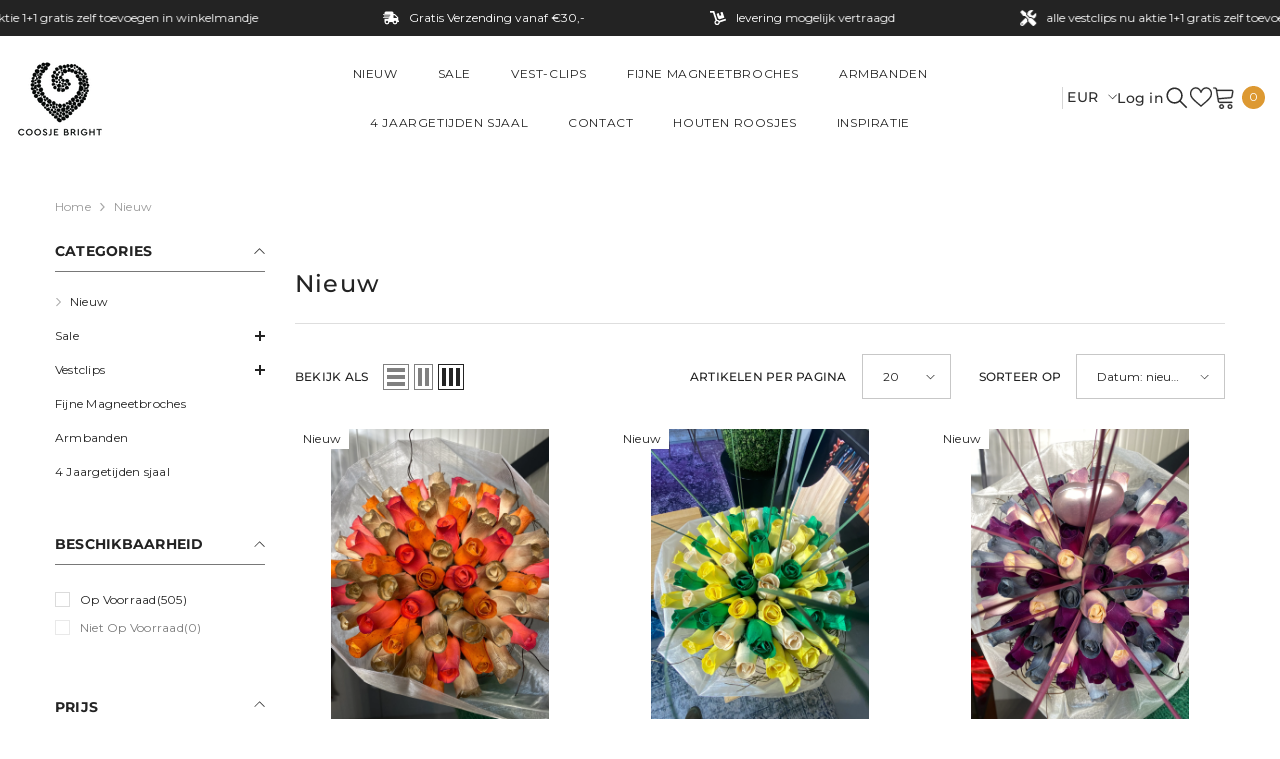

--- FILE ---
content_type: text/html; charset=utf-8
request_url: https://coosjebright.com/nl-be/collections/nieuw
body_size: 76629
content:
<!doctype html><html class="no-js" lang="nl">
    <head>
        <meta charset="utf-8">
        <meta http-equiv="X-UA-Compatible" content="IE=edge">
        <meta name="viewport" content="width=device-width,initial-scale=1">
        <meta name="theme-color" content="">
        <link rel="canonical" href="https://coosjebright.com/nl-be/collections/nieuw" canonical-shop-url="https://coosjebright.com/"><link rel="shortcut icon" href="//coosjebright.com/cdn/shop/files/Ontwerp_zonder_titel_40_32x32.png?v=1660054282" type="image/png"><link rel="preconnect" href="https://cdn.shopify.com" crossorigin>
        <title>Nieuw  &ndash; CoosjeBright</title>

<meta property="og:site_name" content="CoosjeBright">
<meta property="og:url" content="https://coosjebright.com/nl-be/collections/nieuw">
<meta property="og:title" content="Nieuw">
<meta property="og:type" content="product.group">
<meta property="og:description" content="CoosjeBright | Handgemaakte Vestclips in Rotterdam"><meta name="twitter:card" content="summary_large_image">
<meta name="twitter:title" content="Nieuw">
<meta name="twitter:description" content="CoosjeBright | Handgemaakte Vestclips in Rotterdam">

        <script>window.performance && window.performance.mark && window.performance.mark('shopify.content_for_header.start');</script><meta name="facebook-domain-verification" content="d6d3s854vk5yjc2x60uszmv2aa7shj">
<meta name="google-site-verification" content="CyPzEHJEDRu0n0ZH5XJB_EERferDmQmUBEOHcsM25T0">
<meta id="shopify-digital-wallet" name="shopify-digital-wallet" content="/61908385949/digital_wallets/dialog">
<meta name="shopify-checkout-api-token" content="92a4be4e5001c4a94cd06cb739342ace">
<meta id="in-context-paypal-metadata" data-shop-id="61908385949" data-venmo-supported="false" data-environment="production" data-locale="nl_NL" data-paypal-v4="true" data-currency="EUR">
<link rel="alternate" type="application/atom+xml" title="Feed" href="/nl-be/collections/nieuw.atom" />
<link rel="next" href="/nl-be/collections/nieuw?page=2">
<link rel="alternate" hreflang="x-default" href="https://coosjebright.com/collections/nieuw">
<link rel="alternate" hreflang="nl" href="https://coosjebright.com/collections/nieuw">
<link rel="alternate" hreflang="de" href="https://coosjebright.com/de/collections/nieuw">
<link rel="alternate" hreflang="it" href="https://coosjebright.com/it/collections/nieuw">
<link rel="alternate" hreflang="fr" href="https://coosjebright.com/fr/collections/nieuw">
<link rel="alternate" hreflang="de-DE" href="https://coosjebrightde.myshopify.com/collections/nieuw">
<link rel="alternate" hreflang="it-DE" href="https://coosjebrightde.myshopify.com/it/collections/nieuw">
<link rel="alternate" hreflang="nl-DE" href="https://coosjebrightde.myshopify.com/nl/collections/nieuw">
<link rel="alternate" hreflang="fr-DE" href="https://coosjebrightde.myshopify.com/fr/collections/nieuw">
<link rel="alternate" hreflang="de-CH" href="https://coosjebrightde.myshopify.com/collections/nieuw">
<link rel="alternate" hreflang="it-CH" href="https://coosjebrightde.myshopify.com/it/collections/nieuw">
<link rel="alternate" hreflang="nl-CH" href="https://coosjebrightde.myshopify.com/nl/collections/nieuw">
<link rel="alternate" hreflang="fr-CH" href="https://coosjebrightde.myshopify.com/fr/collections/nieuw">
<link rel="alternate" hreflang="nl-BE" href="https://coosjebright.com/nl-be/collections/nieuw">
<link rel="alternate" hreflang="it-BE" href="https://coosjebright.com/it-be/collections/nieuw">
<link rel="alternate" hreflang="fr-BE" href="https://coosjebright.com/fr-be/collections/nieuw">
<link rel="alternate" type="application/json+oembed" href="https://coosjebright.com/nl-be/collections/nieuw.oembed">
<script async="async" src="/checkouts/internal/preloads.js?locale=nl-BE"></script>
<script id="shopify-features" type="application/json">{"accessToken":"92a4be4e5001c4a94cd06cb739342ace","betas":["rich-media-storefront-analytics"],"domain":"coosjebright.com","predictiveSearch":true,"shopId":61908385949,"locale":"nl"}</script>
<script>var Shopify = Shopify || {};
Shopify.shop = "coosjebrightde.myshopify.com";
Shopify.locale = "nl";
Shopify.currency = {"active":"EUR","rate":"1.0"};
Shopify.country = "BE";
Shopify.theme = {"name":"ella-6-7-1-theme-source","id":171192353104,"schema_name":"Ella","schema_version":"6.7.1","theme_store_id":null,"role":"main"};
Shopify.theme.handle = "null";
Shopify.theme.style = {"id":null,"handle":null};
Shopify.cdnHost = "coosjebright.com/cdn";
Shopify.routes = Shopify.routes || {};
Shopify.routes.root = "/nl-be/";</script>
<script type="module">!function(o){(o.Shopify=o.Shopify||{}).modules=!0}(window);</script>
<script>!function(o){function n(){var o=[];function n(){o.push(Array.prototype.slice.apply(arguments))}return n.q=o,n}var t=o.Shopify=o.Shopify||{};t.loadFeatures=n(),t.autoloadFeatures=n()}(window);</script>
<script id="shop-js-analytics" type="application/json">{"pageType":"collection"}</script>
<script defer="defer" async type="module" src="//coosjebright.com/cdn/shopifycloud/shop-js/modules/v2/client.init-shop-cart-sync_CwGft62q.nl.esm.js"></script>
<script defer="defer" async type="module" src="//coosjebright.com/cdn/shopifycloud/shop-js/modules/v2/chunk.common_BAeYDmFP.esm.js"></script>
<script defer="defer" async type="module" src="//coosjebright.com/cdn/shopifycloud/shop-js/modules/v2/chunk.modal_B9qqLDBC.esm.js"></script>
<script type="module">
  await import("//coosjebright.com/cdn/shopifycloud/shop-js/modules/v2/client.init-shop-cart-sync_CwGft62q.nl.esm.js");
await import("//coosjebright.com/cdn/shopifycloud/shop-js/modules/v2/chunk.common_BAeYDmFP.esm.js");
await import("//coosjebright.com/cdn/shopifycloud/shop-js/modules/v2/chunk.modal_B9qqLDBC.esm.js");

  window.Shopify.SignInWithShop?.initShopCartSync?.({"fedCMEnabled":true,"windoidEnabled":true});

</script>
<script>(function() {
  var isLoaded = false;
  function asyncLoad() {
    if (isLoaded) return;
    isLoaded = true;
    var urls = ["https:\/\/static.klaviyo.com\/onsite\/js\/klaviyo.js?company_id=VEiAVq\u0026shop=coosjebrightde.myshopify.com","https:\/\/static.klaviyo.com\/onsite\/js\/klaviyo.js?company_id=VEiAVq\u0026shop=coosjebrightde.myshopify.com","https:\/\/cdn-bundler.nice-team.net\/app\/js\/bundler.js?shop=coosjebrightde.myshopify.com","https:\/\/tools.luckyorange.com\/core\/lo.js?site-id=c2088b52\u0026shop=coosjebrightde.myshopify.com","https:\/\/ecommplugins-scripts.trustpilot.com\/v2.1\/js\/header.min.js?settings=eyJrZXkiOiJFaDNTOGx3cDVMTXIxMmF1IiwicyI6Im5vbmUifQ==\u0026v=2.5\u0026shop=coosjebrightde.myshopify.com","https:\/\/ecommplugins-trustboxsettings.trustpilot.com\/coosjebrightde.myshopify.com.js?settings=1689846600417\u0026shop=coosjebrightde.myshopify.com","https:\/\/pixel.wetracked.io\/coosjebrightde.myshopify.com\/events.js?shop=coosjebrightde.myshopify.com"];
    for (var i = 0; i < urls.length; i++) {
      var s = document.createElement('script');
      s.type = 'text/javascript';
      s.async = true;
      s.src = urls[i];
      var x = document.getElementsByTagName('script')[0];
      x.parentNode.insertBefore(s, x);
    }
  };
  if(window.attachEvent) {
    window.attachEvent('onload', asyncLoad);
  } else {
    window.addEventListener('load', asyncLoad, false);
  }
})();</script>
<script id="__st">var __st={"a":61908385949,"offset":3600,"reqid":"d2a1fc03-0717-46af-b0ad-142fc688bf92-1769044628","pageurl":"coosjebright.com\/nl-be\/collections\/nieuw","u":"446728ad0836","p":"collection","rtyp":"collection","rid":601283002704};</script>
<script>window.ShopifyPaypalV4VisibilityTracking = true;</script>
<script id="captcha-bootstrap">!function(){'use strict';const t='contact',e='account',n='new_comment',o=[[t,t],['blogs',n],['comments',n],[t,'customer']],c=[[e,'customer_login'],[e,'guest_login'],[e,'recover_customer_password'],[e,'create_customer']],r=t=>t.map((([t,e])=>`form[action*='/${t}']:not([data-nocaptcha='true']) input[name='form_type'][value='${e}']`)).join(','),a=t=>()=>t?[...document.querySelectorAll(t)].map((t=>t.form)):[];function s(){const t=[...o],e=r(t);return a(e)}const i='password',u='form_key',d=['recaptcha-v3-token','g-recaptcha-response','h-captcha-response',i],f=()=>{try{return window.sessionStorage}catch{return}},m='__shopify_v',_=t=>t.elements[u];function p(t,e,n=!1){try{const o=window.sessionStorage,c=JSON.parse(o.getItem(e)),{data:r}=function(t){const{data:e,action:n}=t;return t[m]||n?{data:e,action:n}:{data:t,action:n}}(c);for(const[e,n]of Object.entries(r))t.elements[e]&&(t.elements[e].value=n);n&&o.removeItem(e)}catch(o){console.error('form repopulation failed',{error:o})}}const l='form_type',E='cptcha';function T(t){t.dataset[E]=!0}const w=window,h=w.document,L='Shopify',v='ce_forms',y='captcha';let A=!1;((t,e)=>{const n=(g='f06e6c50-85a8-45c8-87d0-21a2b65856fe',I='https://cdn.shopify.com/shopifycloud/storefront-forms-hcaptcha/ce_storefront_forms_captcha_hcaptcha.v1.5.2.iife.js',D={infoText:'Beschermd door hCaptcha',privacyText:'Privacy',termsText:'Voorwaarden'},(t,e,n)=>{const o=w[L][v],c=o.bindForm;if(c)return c(t,g,e,D).then(n);var r;o.q.push([[t,g,e,D],n]),r=I,A||(h.body.append(Object.assign(h.createElement('script'),{id:'captcha-provider',async:!0,src:r})),A=!0)});var g,I,D;w[L]=w[L]||{},w[L][v]=w[L][v]||{},w[L][v].q=[],w[L][y]=w[L][y]||{},w[L][y].protect=function(t,e){n(t,void 0,e),T(t)},Object.freeze(w[L][y]),function(t,e,n,w,h,L){const[v,y,A,g]=function(t,e,n){const i=e?o:[],u=t?c:[],d=[...i,...u],f=r(d),m=r(i),_=r(d.filter((([t,e])=>n.includes(e))));return[a(f),a(m),a(_),s()]}(w,h,L),I=t=>{const e=t.target;return e instanceof HTMLFormElement?e:e&&e.form},D=t=>v().includes(t);t.addEventListener('submit',(t=>{const e=I(t);if(!e)return;const n=D(e)&&!e.dataset.hcaptchaBound&&!e.dataset.recaptchaBound,o=_(e),c=g().includes(e)&&(!o||!o.value);(n||c)&&t.preventDefault(),c&&!n&&(function(t){try{if(!f())return;!function(t){const e=f();if(!e)return;const n=_(t);if(!n)return;const o=n.value;o&&e.removeItem(o)}(t);const e=Array.from(Array(32),(()=>Math.random().toString(36)[2])).join('');!function(t,e){_(t)||t.append(Object.assign(document.createElement('input'),{type:'hidden',name:u})),t.elements[u].value=e}(t,e),function(t,e){const n=f();if(!n)return;const o=[...t.querySelectorAll(`input[type='${i}']`)].map((({name:t})=>t)),c=[...d,...o],r={};for(const[a,s]of new FormData(t).entries())c.includes(a)||(r[a]=s);n.setItem(e,JSON.stringify({[m]:1,action:t.action,data:r}))}(t,e)}catch(e){console.error('failed to persist form',e)}}(e),e.submit())}));const S=(t,e)=>{t&&!t.dataset[E]&&(n(t,e.some((e=>e===t))),T(t))};for(const o of['focusin','change'])t.addEventListener(o,(t=>{const e=I(t);D(e)&&S(e,y())}));const B=e.get('form_key'),M=e.get(l),P=B&&M;t.addEventListener('DOMContentLoaded',(()=>{const t=y();if(P)for(const e of t)e.elements[l].value===M&&p(e,B);[...new Set([...A(),...v().filter((t=>'true'===t.dataset.shopifyCaptcha))])].forEach((e=>S(e,t)))}))}(h,new URLSearchParams(w.location.search),n,t,e,['guest_login'])})(!0,!0)}();</script>
<script integrity="sha256-4kQ18oKyAcykRKYeNunJcIwy7WH5gtpwJnB7kiuLZ1E=" data-source-attribution="shopify.loadfeatures" defer="defer" src="//coosjebright.com/cdn/shopifycloud/storefront/assets/storefront/load_feature-a0a9edcb.js" crossorigin="anonymous"></script>
<script data-source-attribution="shopify.dynamic_checkout.dynamic.init">var Shopify=Shopify||{};Shopify.PaymentButton=Shopify.PaymentButton||{isStorefrontPortableWallets:!0,init:function(){window.Shopify.PaymentButton.init=function(){};var t=document.createElement("script");t.src="https://coosjebright.com/cdn/shopifycloud/portable-wallets/latest/portable-wallets.nl.js",t.type="module",document.head.appendChild(t)}};
</script>
<script data-source-attribution="shopify.dynamic_checkout.buyer_consent">
  function portableWalletsHideBuyerConsent(e){var t=document.getElementById("shopify-buyer-consent"),n=document.getElementById("shopify-subscription-policy-button");t&&n&&(t.classList.add("hidden"),t.setAttribute("aria-hidden","true"),n.removeEventListener("click",e))}function portableWalletsShowBuyerConsent(e){var t=document.getElementById("shopify-buyer-consent"),n=document.getElementById("shopify-subscription-policy-button");t&&n&&(t.classList.remove("hidden"),t.removeAttribute("aria-hidden"),n.addEventListener("click",e))}window.Shopify?.PaymentButton&&(window.Shopify.PaymentButton.hideBuyerConsent=portableWalletsHideBuyerConsent,window.Shopify.PaymentButton.showBuyerConsent=portableWalletsShowBuyerConsent);
</script>
<script data-source-attribution="shopify.dynamic_checkout.cart.bootstrap">document.addEventListener("DOMContentLoaded",(function(){function t(){return document.querySelector("shopify-accelerated-checkout-cart, shopify-accelerated-checkout")}if(t())Shopify.PaymentButton.init();else{new MutationObserver((function(e,n){t()&&(Shopify.PaymentButton.init(),n.disconnect())})).observe(document.body,{childList:!0,subtree:!0})}}));
</script>
<link id="shopify-accelerated-checkout-styles" rel="stylesheet" media="screen" href="https://coosjebright.com/cdn/shopifycloud/portable-wallets/latest/accelerated-checkout-backwards-compat.css" crossorigin="anonymous">
<style id="shopify-accelerated-checkout-cart">
        #shopify-buyer-consent {
  margin-top: 1em;
  display: inline-block;
  width: 100%;
}

#shopify-buyer-consent.hidden {
  display: none;
}

#shopify-subscription-policy-button {
  background: none;
  border: none;
  padding: 0;
  text-decoration: underline;
  font-size: inherit;
  cursor: pointer;
}

#shopify-subscription-policy-button::before {
  box-shadow: none;
}

      </style>
<script id="sections-script" data-sections="header-mobile,header-navigation-utility" defer="defer" src="//coosjebright.com/cdn/shop/t/11/compiled_assets/scripts.js?v=2730"></script>
<script>window.performance && window.performance.mark && window.performance.mark('shopify.content_for_header.end');</script>
        <style>
          
          
          

          @font-face { font-display: swap;
  font-family: Montserrat;
  font-weight: 400;
  font-style: normal;
  src: url("//coosjebright.com/cdn/fonts/montserrat/montserrat_n4.81949fa0ac9fd2021e16436151e8eaa539321637.woff2") format("woff2"),
       url("//coosjebright.com/cdn/fonts/montserrat/montserrat_n4.a6c632ca7b62da89c3594789ba828388aac693fe.woff") format("woff");
}

          @font-face { font-display: swap;
  font-family: Montserrat;
  font-weight: 500;
  font-style: normal;
  src: url("//coosjebright.com/cdn/fonts/montserrat/montserrat_n5.07ef3781d9c78c8b93c98419da7ad4fbeebb6635.woff2") format("woff2"),
       url("//coosjebright.com/cdn/fonts/montserrat/montserrat_n5.adf9b4bd8b0e4f55a0b203cdd84512667e0d5e4d.woff") format("woff");
}

          @font-face { font-display: swap;
  font-family: Montserrat;
  font-weight: 600;
  font-style: normal;
  src: url("//coosjebright.com/cdn/fonts/montserrat/montserrat_n6.1326b3e84230700ef15b3a29fb520639977513e0.woff2") format("woff2"),
       url("//coosjebright.com/cdn/fonts/montserrat/montserrat_n6.652f051080eb14192330daceed8cd53dfdc5ead9.woff") format("woff");
}

          @font-face { font-display: swap;
  font-family: Montserrat;
  font-weight: 700;
  font-style: normal;
  src: url("//coosjebright.com/cdn/fonts/montserrat/montserrat_n7.3c434e22befd5c18a6b4afadb1e3d77c128c7939.woff2") format("woff2"),
       url("//coosjebright.com/cdn/fonts/montserrat/montserrat_n7.5d9fa6e2cae713c8fb539a9876489d86207fe957.woff") format("woff");
}


          @import url('https://fonts.googleapis.com/css?family=:300,300i,400,400i,500,500i,600,600i,700,700i,800,800i&display=swap');
                      :root {
        --font-family-1: Montserrat,sans-serif;
        --font-family-2: ;

        /* Settings Body */--font-body-family: Montserrat,sans-serif;--font-body-size: 12px;--font-body-weight: 400;--body-line-height: 22px;--body-letter-spacing: .02em;

        /* Settings Heading */--font-heading-family: ;--font-heading-size: 16px;--font-heading-weight: 500;--font-heading-style: normal;--heading-line-height: 24px;--heading-letter-spacing: .05em;--heading-text-transform: uppercase;--heading-border-height: 2px;

        /* Menu Lv1 */--font-menu-lv1-family: ;--font-menu-lv1-size: 12px;--font-menu-lv1-weight: 400;--menu-lv1-line-height: 22px;--menu-lv1-letter-spacing: .05em;--menu-lv1-text-transform: uppercase;

        /* Menu Lv2 */--font-menu-lv2-family: Montserrat,sans-serif;--font-menu-lv2-size: 12px;--font-menu-lv2-weight: 400;--menu-lv2-line-height: 22px;--menu-lv2-letter-spacing: .02em;--menu-lv2-text-transform: capitalize;

        /* Menu Lv3 */--font-menu-lv3-family: Montserrat,sans-serif;--font-menu-lv3-size: 12px;--font-menu-lv3-weight: 400;--menu-lv3-line-height: 22px;--menu-lv3-letter-spacing: .02em;--menu-lv3-text-transform: capitalize;

        /* Mega Menu Lv2 */--font-mega-menu-lv2-family: Montserrat,sans-serif;--font-mega-menu-lv2-size: 12px;--font-mega-menu-lv2-weight: 600;--font-mega-menu-lv2-style: normal;--mega-menu-lv2-line-height: 22px;--mega-menu-lv2-letter-spacing: .02em;--mega-menu-lv2-text-transform: uppercase;

        /* Mega Menu Lv3 */--font-mega-menu-lv3-family: Montserrat,sans-serif;--font-mega-menu-lv3-size: 12px;--font-mega-menu-lv3-weight: 400;--mega-menu-lv3-line-height: 22px;--mega-menu-lv3-letter-spacing: .02em;--mega-menu-lv3-text-transform: capitalize;

        /* Product Card Title */--product-title-font: Montserrat,sans-serif;--product-title-font-size : 12px;--product-title-font-weight : 400;--product-title-line-height: 22px;--product-title-letter-spacing: .02em;--product-title-line-text : 2;--product-title-text-transform : capitalize;--product-title-margin-bottom: 10px;

        /* Product Card Vendor */--product-vendor-font: Montserrat,sans-serif;--product-vendor-font-size : 12px;--product-vendor-font-weight : 400;--product-vendor-font-style : normal;--product-vendor-line-height: 22px;--product-vendor-letter-spacing: .02em;--product-vendor-text-transform : uppercase;--product-vendor-margin-bottom: 0px;--product-vendor-margin-top: 0px;

        /* Product Card Price */--product-price-font: Montserrat,sans-serif;--product-price-font-size : 14px;--product-price-font-weight : 600;--product-price-line-height: 22px;--product-price-letter-spacing: .02em;--product-price-margin-top: 0px;--product-price-margin-bottom: 13px;

        /* Product Card Badge */--badge-font: Montserrat,sans-serif;--badge-font-size : 12px;--badge-font-weight : 400;--badge-text-transform : capitalize;--badge-letter-spacing: .02em;--badge-line-height: 20px;--badge-border-radius: 0px;--badge-padding-top: 0px;--badge-padding-bottom: 0px;--badge-padding-left-right: 8px;--badge-postion-top: 0px;--badge-postion-left-right: 0px;

        /* Product Quickview */
        --product-quickview-font-size : 12px; --product-quickview-line-height: 23px; --product-quickview-border-radius: 1px; --product-quickview-padding-top: 0px; --product-quickview-padding-bottom: 0px; --product-quickview-padding-left-right: 7px; --product-quickview-sold-out-product: #e95144;--product-quickview-box-shadow: none;/* Blog Card Tile */--blog-title-font: ;--blog-title-font-size : 20px; --blog-title-font-weight : 700; --blog-title-line-height: 29px; --blog-title-letter-spacing: .09em; --blog-title-text-transform : uppercase;

        /* Blog Card Info (Date, Author) */--blog-info-font: Montserrat,sans-serif;--blog-info-font-size : 14px; --blog-info-font-weight : 400; --blog-info-line-height: 20px; --blog-info-letter-spacing: .02em; --blog-info-text-transform : uppercase;

        /* Button 1 */--btn-1-font-family: Montserrat,sans-serif;--btn-1-font-size: 14px; --btn-1-font-weight: 500; --btn-1-text-transform: uppercase; --btn-1-line-height: 22px; --btn-1-letter-spacing: .05em; --btn-1-text-align: center; --btn-1-border-radius: 0px; --btn-1-border-width: 1px; --btn-1-border-style: solid; --btn-1-padding-top: 10px; --btn-1-padding-bottom: 10px; --btn-1-horizontal-length: 0px; --btn-1-vertical-length: 0px; --btn-1-blur-radius: 0px; --btn-1-spread: 0px;
        --btn-1-all-bg-opacity-hover: rgba(0, 0, 0, 0.5);--btn-1-inset: ;/* Button 2 */--btn-2-font-family: ;--btn-2-font-size: 18px; --btn-2-font-weight: 700; --btn-2-text-transform: uppercase; --btn-2-line-height: 23px; --btn-2-letter-spacing: .05em; --btn-2-text-align: right; --btn-2-border-radius: 6px; --btn-2-border-width: 1px; --btn-2-border-style: solid; --btn-2-padding-top: 20px; --btn-2-padding-bottom: 20px; --btn-2-horizontal-length: 4px; --btn-2-vertical-length: 4px; --btn-2-blur-radius: 7px; --btn-2-spread: 0px;
        --btn-2-all-bg-opacity: rgba(25, 145, 226, 0.5);--btn-2-all-bg-opacity-hover: rgba(0, 0, 0, 0.5);--btn-2-inset: ;/* Button 3 */--btn-3-font-family: Montserrat,sans-serif;--btn-3-font-size: 14px; --btn-3-font-weight: 700; --btn-3-text-transform: uppercase; --btn-3-line-height: 22px; --btn-3-letter-spacing: .05em; --btn-3-text-align: center; --btn-3-border-radius: 0px; --btn-3-border-width: 1px; --btn-3-border-style: solid; --btn-3-padding-top: 10px; --btn-3-padding-bottom: 10px; --btn-3-horizontal-length: 0px; --btn-3-vertical-length: 0px; --btn-3-blur-radius: 0px; --btn-3-spread: 0px;
        --btn-3-all-bg-opacity: rgba(0, 0, 0, 0.1);--btn-3-all-bg-opacity-hover: rgba(0, 0, 0, 0.1);--btn-3-inset: ;/* Footer Heading */--footer-heading-font-family: Montserrat,sans-serif;--footer-heading-font-size : 15px; --footer-heading-font-weight : 600; --footer-heading-line-height : 22px; --footer-heading-letter-spacing : .05em; --footer-heading-text-transform : uppercase;

        /* Footer Link */--footer-link-font-family: Montserrat,sans-serif;--footer-link-font-size : 12px; --footer-link-font-weight : ; --footer-link-line-height : 28px; --footer-link-letter-spacing : .02em; --footer-link-text-transform : capitalize;

        /* Page Title */--font-page-title-family: Montserrat,sans-serif;--font-page-title-size: 20px; --font-page-title-weight: 700; --font-page-title-style: normal; --page-title-line-height: 20px; --page-title-letter-spacing: .05em; --page-title-text-transform: uppercase;

        /* Font Product Tab Title */
        --font-tab-type-1: Montserrat,sans-serif; --font-tab-type-2: ;

        /* Text Size */
        --text-size-font-size : 10px; --text-size-font-weight : 400; --text-size-line-height : 22px; --text-size-letter-spacing : 0; --text-size-text-transform : uppercase; --text-size-color : #787878;

        /* Font Weight */
        --font-weight-normal: 400; --font-weight-medium: 500; --font-weight-semibold: 600; --font-weight-bold: 700; --font-weight-bolder: 800; --font-weight-black: 900;

        /* Radio Button */
        --form-label-checkbox-before-bg: #fff; --form-label-checkbox-before-border: #cecece; --form-label-checkbox-before-bg-checked: #000;

        /* Conatiner */
        --body-custom-width-container: 1600px;

        /* Layout Boxed */
        --color-background-layout-boxed: #f8f8f8;/* Arrow */
        --position-horizontal-slick-arrow: 0;

        /* General Color*/
        --color-text: #232323; --color-text2: #969696; --color-global: #232323; --color-white: #FFFFFF; --color-grey: #868686; --color-black: #202020; --color-base-text-rgb: 35, 35, 35; --color-base-text2-rgb: 150, 150, 150; --color-background: #ffffff; --color-background-rgb: 255, 255, 255; --color-background-overylay: rgba(255, 255, 255, 0.9); --color-base-accent-text: ; --color-base-accent-1: ; --color-base-accent-2: ; --color-link: #232323; --color-link-hover: #232323; --color-error: #D93333; --color-error-bg: #FCEEEE; --color-success: #5A5A5A; --color-success-bg: #DFF0D8; --color-info: #202020; --color-info-bg: #FFF2DD; --color-link-underline: rgba(35, 35, 35, 0.5); --color-breadcrumb: #999999; --colors-breadcrumb-hover: #232323;--colors-breadcrumb-active: #999999; --border-global: #e6e6e6; --bg-global: #fafafa; --bg-planceholder: #fafafa; --color-warning: #fff; --bg-warning: #e0b252; --color-background-10 : #e9e9e9; --color-background-20 : #d3d3d3; --color-background-30 : #bdbdbd; --color-background-50 : #919191; --color-background-global : #919191;

        /* Arrow Color */
        --arrow-color: #323232; --arrow-background-color: #fff; --arrow-border-color: #ccc;--arrow-color-hover: #323232;--arrow-background-color-hover: #f8f8f8;--arrow-border-color-hover: #f8f8f8;--arrow-width: 35px;--arrow-height: 35px;--arrow-size: px;--arrow-size-icon: 17px;--arrow-border-radius: 50%;--arrow-border-width: 1px;--arrow-width-half: -17px;

        /* Pagination Color */
        --pagination-item-color: #3c3c3c; --pagination-item-color-active: #3c3c3c; --pagination-item-bg-color: #fff;--pagination-item-bg-color-active: #fff;--pagination-item-border-color: #fff;--pagination-item-border-color-active: #ffffff;--pagination-arrow-color: #3c3c3c;--pagination-arrow-color-active: #3c3c3c;--pagination-arrow-bg-color: #fff;--pagination-arrow-bg-color-active: #fff;--pagination-arrow-border-color: #fff;--pagination-arrow-border-color-active: #fff;

        /* Dots Color */
        --dots-color: transparent;--dots-border-color: #323232;--dots-color-active: #323232;--dots-border-color-active: #323232;--dots-style2-background-opacity: #00000050;--dots-width: 12px;--dots-height: 12px;

        /* Button Color */
        --btn-1-color: #FFFFFF;--btn-1-bg: #dd9932;--btn-1-border: #dd9932;--btn-1-color-hover: #232323;--btn-1-bg-hover: #ffffff;--btn-1-border-hover: #232323;
        --btn-2-color: #232323;--btn-2-bg: #FFFFFF;--btn-2-border: #727272;--btn-2-color-hover: #FFFFFF;--btn-2-bg-hover: #232323;--btn-2-border-hover: #232323;
        --btn-3-color: #FFFFFF;--btn-3-bg: #e9514b;--btn-3-border: #e9514b;--btn-3-color-hover: #ffffff;--btn-3-bg-hover: #e9514b;--btn-3-border-hover: #e9514b;
        --anchor-transition: all ease .3s;--bg-white: #ffffff;--bg-black: #000000;--bg-grey: #808080;--icon: var(--color-text);--text-cart: #3c3c3c;--duration-short: 100ms;--duration-default: 350ms;--duration-long: 500ms;--form-input-bg: #ffffff;--form-input-border: #c7c7c7;--form-input-color: #232323;--form-input-placeholder: #868686;--form-label: #232323;

        --new-badge-color: #232323;--new-badge-bg: #FFFFFF;--sale-badge-color: #ffffff;--sale-badge-bg: #dd9932;--sold-out-badge-color: #ffffff;--sold-out-badge-bg: #c1c1c1;--custom-badge-color: #ffffff;--custom-badge-bg: #ffbb49;--bundle-badge-color: #ffffff;--bundle-badge-bg: #232323;
        
        --product-title-color : #232323;--product-title-color-hover : #232323;--product-vendor-color : #969696;--product-price-color : #232323;--product-sale-price-color : #dd9932;--product-compare-price-color : #969696;--product-countdown-color : #c12e48;--product-countdown-bg-color : #ffffff;

        --product-swatch-border : #cbcbcb;--product-swatch-border-active : #232323;--product-swatch-width : 40px;--product-swatch-height : 40px;--product-swatch-border-radius : 0px;--product-swatch-color-width : 40px;--product-swatch-color-height : 40px;--product-swatch-color-border-radius : 20px;

        --product-wishlist-color : #000000;--product-wishlist-bg : #ffffff;--product-wishlist-border : transparent;--product-wishlist-color-added : #ffffff;--product-wishlist-bg-added : #000000;--product-wishlist-border-added : transparent;--product-compare-color : #000000;--product-compare-bg : #FFFFFF;--product-compare-color-added : #D12442; --product-compare-bg-added : #FFFFFF; --product-hot-stock-text-color : #d62828; --product-quick-view-color : #000000; --product-cart-image-fit : contain; --product-title-variant-font-size: 16px;--product-quick-view-bg: rgba(255, 255, 255, 0.9);--product-quick-view-bg-above-button: rgba(255, 255, 255, 0.7);--product-quick-view-color-hover : #FFFFFF;--product-quick-view-bg-hover : #000000;--product-action-color : #232323;--product-action-bg : #ffffff;--product-action-border : #000000;--product-action-color-hover : #FFFFFF;--product-action-bg-hover : #232323;--product-action-border-hover : #232323;

        /* Multilevel Category Filter */
        --color-label-multiLevel-categories: #232323;--bg-label-multiLevel-categories: #fff;--color-button-multiLevel-categories: #fff;--bg-button-multiLevel-categories: #ff8b21;--border-button-multiLevel-categories: transparent;--hover-color-button-multiLevel-categories: #fff;--hover-bg-button-multiLevel-categories: #ff8b21;--cart-item-bg : #ffffff;--cart-item-border : #e8e8e8;--cart-item-border-width : 1px;--cart-item-border-style : solid;--free-shipping-height : 10px;--free-shipping-border-radius : 20px;--free-shipping-color : #727272; --free-shipping-bg : #ededed;--free-shipping-bg-1: #e95144;--free-shipping-bg-2: #ffc206;--free-shipping-bg-3: #69c69c;--free-shipping-bg-4: #69c69c; --free-shipping-min-height : 20.0px;--w-product-swatch-custom: 30px;--h-product-swatch-custom: 30px;--w-product-swatch-custom-mb: 20px;--h-product-swatch-custom-mb: 20px;--font-size-product-swatch-more: 12px;--swatch-border : #cbcbcb;--swatch-border-active : #232323;

        --variant-size: #232323;--variant-size-border: #e7e7e7;--variant-size-bg: #ffffff;--variant-size-hover: #ffffff;--variant-size-border-hover: #232323;--variant-size-bg-hover: #232323;--variant-bg : #ffffff; --variant-color : #232323; --variant-bg-active : #ffffff; --variant-color-active : #232323;

        --fontsize-text-social: 12px;
        --page-content-distance: 64px;--sidebar-content-distance: 40px;--button-transition-ease: cubic-bezier(.25,.46,.45,.94);

        /* Loading Spinner Color */
        --spinner-top-color: #fc0; --spinner-right-color: #4dd4c6; --spinner-bottom-color: #f00; --spinner-left-color: #f6f6f6;

        /* Product Card Marquee */
        --product-marquee-background-color: ;--product-marquee-text-color: #FFFFFF;--product-marquee-text-size: 14px;--product-marquee-text-mobile-size: 14px;--product-marquee-text-weight: 400;--product-marquee-text-transform: none;--product-marquee-text-style: italic;--product-marquee-speed: ; --product-marquee-line-height: calc(var(--product-marquee-text-mobile-size) * 1.5);
    }
</style>
        <link href="//coosjebright.com/cdn/shop/t/11/assets/base.css?v=64192841481213099751736264243" rel="stylesheet" type="text/css" media="all" />
<link href="//coosjebright.com/cdn/shop/t/11/assets/custom.css?v=127168153817449715321736497882" rel="stylesheet" type="text/css" media="all" />
<link href="//coosjebright.com/cdn/shop/t/11/assets/fade-up-animation.css?v=148448505227430981271736264246" rel="stylesheet" type="text/css" media="all" />
<link href="//coosjebright.com/cdn/shop/t/11/assets/animated.css?v=91884483947907798981736264243" rel="stylesheet" type="text/css" media="all" />
<link href="//coosjebright.com/cdn/shop/t/11/assets/component-card.css?v=85101759894844116361736264244" rel="stylesheet" type="text/css" media="all" />
<link href="//coosjebright.com/cdn/shop/t/11/assets/component-loading-overlay.css?v=23413779889692260311736264244" rel="stylesheet" type="text/css" media="all" />
<link href="//coosjebright.com/cdn/shop/t/11/assets/component-loading-banner.css?v=174182093490133639901736264244" rel="stylesheet" type="text/css" media="all" />
<link href="//coosjebright.com/cdn/shop/t/11/assets/component-quick-cart.css?v=51373453988532490831736264245" rel="stylesheet" type="text/css" media="all" />
<link rel="stylesheet" href="//coosjebright.com/cdn/shop/t/11/assets/vendor.css?v=164616260963476715651736264247" media="print" onload="this.media='all'">
<noscript><link href="//coosjebright.com/cdn/shop/t/11/assets/vendor.css?v=164616260963476715651736264247" rel="stylesheet" type="text/css" media="all" /></noscript>


	<link href="//coosjebright.com/cdn/shop/t/11/assets/component-card-03.css?v=132471949338805090541736264244" rel="stylesheet" type="text/css" media="all" />


<link href="//coosjebright.com/cdn/shop/t/11/assets/component-predictive-search.css?v=81735768038191387371736264245" rel="stylesheet" type="text/css" media="all" />
<link rel="stylesheet" href="//coosjebright.com/cdn/shop/t/11/assets/component-product-form.css?v=15351802473339120361736264245" media="print" onload="this.media='all'">
	<link rel="stylesheet" href="//coosjebright.com/cdn/shop/t/11/assets/component-price.css?v=27896432393429635521736264245" media="print" onload="this.media='all'">
	<link rel="stylesheet" href="//coosjebright.com/cdn/shop/t/11/assets/component-badge.css?v=58385199191654577521736264243" media="print" onload="this.media='all'">
	<link rel="stylesheet" href="//coosjebright.com/cdn/shop/t/11/assets/component-rte.css?v=131360998505457786651736264245" media="print" onload="this.media='all'">
	<link rel="stylesheet" href="//coosjebright.com/cdn/shop/t/11/assets/component-share.css?v=23553761141326501681736264245" media="print" onload="this.media='all'"><link rel="stylesheet" href="//coosjebright.com/cdn/shop/t/11/assets/component-newsletter.css?v=111617043413587308161736264245" media="print" onload="this.media='all'">
<link rel="stylesheet" href="//coosjebright.com/cdn/shop/t/11/assets/component-slider.css?v=134420753549460766241736264245" media="print" onload="this.media='all'">
<link rel="stylesheet" href="//coosjebright.com/cdn/shop/t/11/assets/component-list-social.css?v=102044711114163579551736264244" media="print" onload="this.media='all'"><noscript><link href="//coosjebright.com/cdn/shop/t/11/assets/component-product-form.css?v=15351802473339120361736264245" rel="stylesheet" type="text/css" media="all" /></noscript>
	<noscript><link href="//coosjebright.com/cdn/shop/t/11/assets/component-price.css?v=27896432393429635521736264245" rel="stylesheet" type="text/css" media="all" /></noscript>
	<noscript><link href="//coosjebright.com/cdn/shop/t/11/assets/component-badge.css?v=58385199191654577521736264243" rel="stylesheet" type="text/css" media="all" /></noscript>
	<noscript><link href="//coosjebright.com/cdn/shop/t/11/assets/component-rte.css?v=131360998505457786651736264245" rel="stylesheet" type="text/css" media="all" /></noscript>
	<noscript><link href="//coosjebright.com/cdn/shop/t/11/assets/component-share.css?v=23553761141326501681736264245" rel="stylesheet" type="text/css" media="all" /></noscript><noscript><link href="//coosjebright.com/cdn/shop/t/11/assets/component-newsletter.css?v=111617043413587308161736264245" rel="stylesheet" type="text/css" media="all" /></noscript>
<noscript><link href="//coosjebright.com/cdn/shop/t/11/assets/component-slider.css?v=134420753549460766241736264245" rel="stylesheet" type="text/css" media="all" /></noscript>
<noscript><link href="//coosjebright.com/cdn/shop/t/11/assets/component-list-social.css?v=102044711114163579551736264244" rel="stylesheet" type="text/css" media="all" /></noscript>

<style type="text/css">
	.nav-title-mobile {display: none;}.list-menu--disclosure{display: none;position: absolute;min-width: 100%;width: 22rem;background-color: var(--bg-white);box-shadow: 0 1px 4px 0 rgb(0 0 0 / 15%);padding: 5px 0 5px 20px;opacity: 0;visibility: visible;pointer-events: none;transition: opacity var(--duration-default) ease, transform var(--duration-default) ease;}.list-menu--disclosure-2{margin-left: calc(100% - 15px);z-index: 2;top: -5px;}.list-menu--disclosure:focus {outline: none;}.list-menu--disclosure.localization-selector {max-height: 18rem;overflow: auto;width: 10rem;padding: 0.5rem;}.js menu-drawer > details > summary::before, .js menu-drawer > details[open]:not(.menu-opening) > summary::before {content: '';position: absolute;cursor: default;width: 100%;height: calc(100vh - 100%);height: calc(var(--viewport-height, 100vh) - (var(--header-bottom-position, 100%)));top: 100%;left: 0;background: var(--color-foreground-50);opacity: 0;visibility: hidden;z-index: 2;transition: opacity var(--duration-default) ease,visibility var(--duration-default) ease;}menu-drawer > details[open] > summary::before {visibility: visible;opacity: 1;}.menu-drawer {position: absolute;transform: translateX(-100%);visibility: hidden;z-index: 3;left: 0;top: 100%;width: 100%;max-width: calc(100vw - 4rem);padding: 0;border: 0.1rem solid var(--color-background-10);border-left: 0;border-bottom: 0;background-color: var(--bg-white);overflow-x: hidden;}.js .menu-drawer {height: calc(100vh - 100%);height: calc(var(--viewport-height, 100vh) - (var(--header-bottom-position, 100%)));}.js details[open] > .menu-drawer, .js details[open] > .menu-drawer__submenu {transition: transform var(--duration-default) ease, visibility var(--duration-default) ease;}.no-js details[open] > .menu-drawer, .js details[open].menu-opening > .menu-drawer, details[open].menu-opening > .menu-drawer__submenu {transform: translateX(0);visibility: visible;}@media screen and (min-width: 750px) {.menu-drawer {width: 40rem;}.no-js .menu-drawer {height: auto;}}.menu-drawer__inner-container {position: relative;height: 100%;}.menu-drawer__navigation-container {display: grid;grid-template-rows: 1fr auto;align-content: space-between;overflow-y: auto;height: 100%;}.menu-drawer__navigation {padding: 0 0 5.6rem 0;}.menu-drawer__inner-submenu {height: 100%;overflow-x: hidden;overflow-y: auto;}.no-js .menu-drawer__navigation {padding: 0;}.js .menu-drawer__menu li {width: 100%;border-bottom: 1px solid #e6e6e6;overflow: hidden;}.menu-drawer__menu-item{line-height: var(--body-line-height);letter-spacing: var(--body-letter-spacing);padding: 10px 20px 10px 15px;cursor: pointer;display: flex;align-items: center;justify-content: space-between;}.menu-drawer__menu-item .label{display: inline-block;vertical-align: middle;font-size: calc(var(--font-body-size) - 4px);font-weight: var(--font-weight-normal);letter-spacing: var(--body-letter-spacing);height: 20px;line-height: 20px;margin: 0 0 0 10px;padding: 0 5px;text-transform: uppercase;text-align: center;position: relative;}.menu-drawer__menu-item .label:before{content: "";position: absolute;border: 5px solid transparent;top: 50%;left: -9px;transform: translateY(-50%);}.menu-drawer__menu-item > .icon{width: 24px;height: 24px;margin: 0 10px 0 0;}.menu-drawer__menu-item > .symbol {position: absolute;right: 20px;top: 50%;transform: translateY(-50%);display: flex;align-items: center;justify-content: center;font-size: 0;pointer-events: none;}.menu-drawer__menu-item > .symbol .icon{width: 14px;height: 14px;opacity: .6;}.menu-mobile-icon .menu-drawer__menu-item{justify-content: flex-start;}.no-js .menu-drawer .menu-drawer__menu-item > .symbol {display: none;}.js .menu-drawer__submenu {position: absolute;top: 0;width: 100%;bottom: 0;left: 0;background-color: var(--bg-white);z-index: 1;transform: translateX(100%);visibility: hidden;}.js .menu-drawer__submenu .menu-drawer__submenu {overflow-y: auto;}.menu-drawer__close-button {display: block;width: 100%;padding: 10px 15px;background-color: transparent;border: none;background: #f6f8f9;position: relative;}.menu-drawer__close-button .symbol{position: absolute;top: auto;left: 20px;width: auto;height: 22px;z-index: 10;display: flex;align-items: center;justify-content: center;font-size: 0;pointer-events: none;}.menu-drawer__close-button .icon {display: inline-block;vertical-align: middle;width: 18px;height: 18px;transform: rotate(180deg);}.menu-drawer__close-button .text{max-width: calc(100% - 50px);white-space: nowrap;overflow: hidden;text-overflow: ellipsis;display: inline-block;vertical-align: top;width: 100%;margin: 0 auto;}.no-js .menu-drawer__close-button {display: none;}.menu-drawer__utility-links {padding: 2rem;}.menu-drawer__account {display: inline-flex;align-items: center;text-decoration: none;padding: 1.2rem;margin-left: -1.2rem;font-size: 1.4rem;}.menu-drawer__account .icon-account {height: 2rem;width: 2rem;margin-right: 1rem;}.menu-drawer .list-social {justify-content: flex-start;margin-left: -1.25rem;margin-top: 2rem;}.menu-drawer .list-social:empty {display: none;}.menu-drawer .list-social__link {padding: 1.3rem 1.25rem;}

	/* Style General */
	.d-block{display: block}.d-inline-block{display: inline-block}.d-flex{display: flex}.d-none {display: none}.d-grid{display: grid}.ver-alg-mid {vertical-align: middle}.ver-alg-top{vertical-align: top}
	.flex-jc-start{justify-content:flex-start}.flex-jc-end{justify-content:flex-end}.flex-jc-center{justify-content:center}.flex-jc-between{justify-content:space-between}.flex-jc-stretch{justify-content:stretch}.flex-align-start{align-items: flex-start}.flex-align-center{align-items: center}.flex-align-end{align-items: flex-end}.flex-align-stretch{align-items:stretch}.flex-wrap{flex-wrap: wrap}.flex-nowrap{flex-wrap: nowrap}.fd-row{flex-direction:row}.fd-row-reverse{flex-direction:row-reverse}.fd-column{flex-direction:column}.fd-column-reverse{flex-direction:column-reverse}.fg-0{flex-grow:0}.fs-0{flex-shrink:0}.gap-15{gap:15px}.gap-30{gap:30px}.gap-col-30{column-gap:30px}
	.p-relative{position:relative}.p-absolute{position:absolute}.p-static{position:static}.p-fixed{position:fixed;}
	.zi-1{z-index:1}.zi-2{z-index:2}.zi-3{z-index:3}.zi-5{z-index:5}.zi-6{z-index:6}.zi-7{z-index:7}.zi-9{z-index:9}.zi-10{z-index:10}.zi-99{z-index:99} .zi-100{z-index:100} .zi-101{z-index:101}
	.top-0{top:0}.top-100{top:100%}.top-auto{top:auto}.left-0{left:0}.left-auto{left:auto}.right-0{right:0}.right-auto{right:auto}.bottom-0{bottom:0}
	.middle-y{top:50%;transform:translateY(-50%)}.middle-x{left:50%;transform:translateX(-50%)}
	.opacity-0{opacity:0}.opacity-1{opacity:1}
	.o-hidden{overflow:hidden}.o-visible{overflow:visible}.o-unset{overflow:unset}.o-x-hidden{overflow-x:hidden}.o-y-auto{overflow-y:auto;}
	.pt-0{padding-top:0}.pt-2{padding-top:2px}.pt-5{padding-top:5px}.pt-10{padding-top:10px}.pt-10-imp{padding-top:10px !important}.pt-12{padding-top:12px}.pt-16{padding-top:16px}.pt-20{padding-top:20px}.pt-24{padding-top:24px}.pt-30{padding-top:30px}.pt-32{padding-top:32px}.pt-36{padding-top:36px}.pt-48{padding-top:48px}.pb-0{padding-bottom:0}.pb-5{padding-bottom:5px}.pb-10{padding-bottom:10px}.pb-10-imp{padding-bottom:10px !important}.pb-12{padding-bottom:12px}.pb-15{padding-bottom:15px}.pb-16{padding-bottom:16px}.pb-18{padding-bottom:18px}.pb-20{padding-bottom:20px}.pb-24{padding-bottom:24px}.pb-32{padding-bottom:32px}.pb-40{padding-bottom:40px}.pb-48{padding-bottom:48px}.pb-50{padding-bottom:50px}.pb-80{padding-bottom:80px}.pb-84{padding-bottom:84px}.pr-0{padding-right:0}.pr-5{padding-right: 5px}.pr-10{padding-right:10px}.pr-20{padding-right:20px}.pr-24{padding-right:24px}.pr-30{padding-right:30px}.pr-36{padding-right:36px}.pr-80{padding-right:80px}.pl-0{padding-left:0}.pl-12{padding-left:12px}.pl-20{padding-left:20px}.pl-24{padding-left:24px}.pl-36{padding-left:36px}.pl-48{padding-left:48px}.pl-52{padding-left:52px}.pl-80{padding-left:80px}.p-zero{padding:0}
	.m-lr-auto{margin:0 auto}.m-zero{margin:0}.ml-auto{margin-left:auto}.ml-0{margin-left:0}.ml-5{margin-left:5px}.ml-15{margin-left:15px}.ml-20{margin-left:20px}.ml-30{margin-left:30px}.mr-auto{margin-right:auto}.mr-0{margin-right:0}.mr-5{margin-right:5px}.mr-10{margin-right:10px}.mr-20{margin-right:20px}.mr-30{margin-right:30px}.mt-0{margin-top: 0}.mt-10{margin-top: 10px}.mt-15{margin-top: 15px}.mt-20{margin-top: 20px}.mt-25{margin-top: 25px}.mt-30{margin-top: 30px}.mt-40{margin-top: 40px}.mt-45{margin-top: 45px}.mb-0{margin-bottom: 0}.mb-5{margin-bottom: 5px}.mb-10{margin-bottom: 10px}.mb-15{margin-bottom: 15px}.mb-18{margin-bottom: 18px}.mb-20{margin-bottom: 20px}.mb-30{margin-bottom: 30px}
	.h-0{height:0}.h-100{height:100%}.h-100v{height:100vh}.h-auto{height:auto}.mah-100{max-height:100%}.mih-15{min-height: 15px}.mih-none{min-height: unset}.lih-15{line-height: 15px}
	.w-50pc{width:50%}.w-100{width:100%}.w-100v{width:100vw}.maw-100{max-width:100%}.maw-300{max-width:300px}.maw-480{max-width: 480px}.maw-780{max-width: 780px}.w-auto{width:auto}.minw-auto{min-width: auto}.min-w-100{min-width: 100px}
	.float-l{float:left}.float-r{float:right}
	.b-zero{border:none}.br-50p{border-radius:50%}.br-zero{border-radius:0}.br-2{border-radius:2px}.bg-none{background: none}
	.stroke-w-0{stroke-width: 0px}.stroke-w-1h{stroke-width: 0.5px}.stroke-w-1{stroke-width: 1px}.stroke-w-3{stroke-width: 3px}.stroke-w-5{stroke-width: 5px}.stroke-w-7 {stroke-width: 7px}.stroke-w-10 {stroke-width: 10px}.stroke-w-12 {stroke-width: 12px}.stroke-w-15 {stroke-width: 15px}.stroke-w-20 {stroke-width: 20px}.stroke-w-25 {stroke-width: 25px}.stroke-w-30{stroke-width: 30px}.stroke-w-32 {stroke-width: 32px}.stroke-w-40 {stroke-width: 40px}
	.w-21{width: 21px}.w-23{width: 23px}.w-24{width: 24px}.h-22{height: 22px}.h-23{height: 23px}.h-24{height: 24px}.w-h-16{width: 16px;height: 16px}.w-h-17{width: 17px;height: 17px}.w-h-18 {width: 18px;height: 18px}.w-h-19{width: 19px;height: 19px}.w-h-20 {width: 20px;height: 20px}.w-h-21{width: 21px;height: 21px}.w-h-22 {width: 22px;height: 22px}.w-h-23{width: 23px;height: 23px}.w-h-24 {width: 24px;height: 24px}.w-h-25 {width: 25px;height: 25px}.w-h-26 {width: 26px;height: 26px}.w-h-27 {width: 27px;height: 27px}.w-h-28 {width: 28px;height: 28px}.w-h-29 {width: 29px;height: 29px}.w-h-30 {width: 30px;height: 30px}.w-h-31 {width: 31px;height: 31px}.w-h-32 {width: 32px;height: 32px}.w-h-33 {width: 33px;height: 33px}.w-h-34 {width: 34px;height: 34px}.w-h-35 {width: 35px;height: 35px}.w-h-36 {width: 36px;height: 36px}.w-h-37 {width: 37px;height: 37px}
	.txt-d-none{text-decoration:none}.txt-d-underline{text-decoration:underline}.txt-u-o-1{text-underline-offset: 1px}.txt-u-o-2{text-underline-offset: 2px}.txt-u-o-3{text-underline-offset: 3px}.txt-u-o-4{text-underline-offset: 4px}.txt-u-o-5{text-underline-offset: 5px}.txt-u-o-6{text-underline-offset: 6px}.txt-u-o-8{text-underline-offset: 8px}.txt-u-o-12{text-underline-offset: 12px}.txt-t-up{text-transform:uppercase}.txt-t-cap{text-transform:capitalize}
	.ft-0{font-size: 0}.ft-16{font-size: 16px}.ls-0{letter-spacing: 0}.ls-02{letter-spacing: 0.2em}.ls-05{letter-spacing: 0.5em}.ft-i{font-style: italic}
	.button-effect svg{transition: 0.3s}.button-effect:hover svg{transform: rotate(180deg)}
	.icon-effect:hover svg {transform: scale(1.15)}.icon-effect:hover .icon-search-1 {transform: rotate(-90deg) scale(1.15)}
	.link-effect > span:after, .link-effect > .text__icon:after{content: "";position: absolute;bottom: -2px;left: 0;height: 1px;width: 100%;transform: scaleX(0);transition: transform var(--duration-default) ease-out;transform-origin: right}
	.link-effect > .text__icon:after{ bottom: 0 }
	.link-effect > span:hover:after, .link-effect > .text__icon:hover:after{transform: scaleX(1);transform-origin: left}
	@media (min-width: 1025px){
		.pl-lg-80{padding-left:80px}.pr-lg-80{padding-right:80px}
	}
</style>
        <script src="//coosjebright.com/cdn/shop/t/11/assets/vendor.js?v=37601539231953232631736264247" type="text/javascript"></script>
<script src="//coosjebright.com/cdn/shop/t/11/assets/global.js?v=151941698421658576921736264246" type="text/javascript"></script>
<script src="//coosjebright.com/cdn/shop/t/11/assets/lazysizes.min.js?v=122719776364282065531736264246" type="text/javascript"></script>
<!-- <script src="//coosjebright.com/cdn/shop/t/11/assets/menu.js?v=49849284315874639661736264246" type="text/javascript"></script> --><script src="//coosjebright.com/cdn/shop/t/11/assets/predictive-search.js?v=48995431695856065471736264246" defer="defer"></script><script src="//coosjebright.com/cdn/shop/t/11/assets/animations.js?v=158770008500952988021736264243" defer="defer"></script>

<script>
    window.lazySizesConfig = window.lazySizesConfig || {};
    lazySizesConfig.loadMode = 1;
    window.lazySizesConfig.init = false;
    lazySizes.init();

    window.rtl_slick = false;
    window.mobile_menu = 'default';
    
        window.money_format = '€{{amount_with_comma_separator}} EUR';
    
    window.shop_currency = 'EUR';
    window.currencySymbol ="€";
    window.show_multiple_currencies = true;
    window.routes = {
        root: '/nl-be',
        cart: '/nl-be/cart',
        cart_add_url: '/nl-be/cart/add',
        cart_change_url: '/nl-be/cart/change',
        cart_update_url: '/nl-be/cart/update',
        collection_all: '/nl-be/collections/all',
        predictive_search_url: '/nl-be/search/suggest',
        search_url: '/nl-be/search'
    }; 
    window.button_load_more = {
        default: `Laat meer zien`,
        loading: `Laden...`,
        view_all: `Bekijk alle collectie`,
        no_more: `Geen producten meer`,
        no_more_collection: `Geen collecte meer`
    };
    window.after_add_to_cart = {
        type: 'quick_cart',
        message: `wordt toegevoegd aan je winkelwagen.`,
        message_2: `Product is succesvol toegevoegd aan je winkelwagen`
    };
    window.variant_image_group_quick_view = false;
    window.quick_view = {
        show: false,
        show_mb: false
    };
    window.quick_shop = {
        show: true,
        see_details: `Bekijk alle details`,
    };
    window.quick_cart = {
        show: true
    };
    window.cartStrings = {
        error: `Er is een fout opgetreden bij het bijwerken van uw winkelwagen. `,
        quantityError: `U kunt slechts [aantal] van dit artikel aan uw winkelwagen toevoegen.`,
        addProductOutQuantity: `Je kunt alleen maar toevoegen [maxQuantity] van dit product in uw winkelwagen`,
        addProductOutQuantity2: `De hoeveelheid van dit product is onvoldoende.`,
        cartErrorMessage: `Translation missing: nl.sections.cart.cart_quantity_error_prefix`,
        soldoutText: `uitverkocht`,
        alreadyText: `alle`,
        items: `artikelen`,
        item: `item`,
        item_99: `99+`,
    };
    window.variantStrings = {
        addToCart: `Toevoegen`,
        addingToCart: `Toevoegen aan winkelwagen...`,
        addedToCart: `Toegevoegd aan winkelwagen`,
        submit: `Indienen`,
        soldOut: `Uitverkocht`,
        unavailable: `Niet beschikbaar`,
        soldOut_message: `Deze variant is uitverkocht!`,
        unavailable_message: `Deze variant is niet beschikbaar!`,
        addToCart_message: `Je moet ten minste één product selecteren om toe te voegen!`,
        select: `Selecteer opties`,
        preOrder: `Pre-order`,
        add: `Toevoegen`,
        unavailable_with_option: `[value] (niet beschikbaar)`,
        hide_variants_unavailable: false
    };
    window.quickOrderListStrings = {
        itemsAdded: `[quantity] artikelen toegevoegd`,
        itemAdded: `[quantity] artikel toegevoegd`,
        itemsRemoved: `[quantity] artikelen verwijderd`,
        itemRemoved: `[quantity] artikel verwijderd`,
        viewCart: `Bekijk winkelwagen`,
        each: `/ea`,
        min_error: `Dit artikel heeft een minimum van [min]`,
        max_error: `Dit artikel heeft een maximum van [max]`,
        step_error: `U kunt dit artikel alleen toevoegen in stappen van [step]`,
    };
    window.inventory_text = {
        hotStock: `Schiet op!  [inventory] links`,
        hotStock2: `Haast je alsjeblieft!  [inventory] nog op voorraad`,
        warningQuantity: `Maximale hoeveelheid: [inventory]`,
        inStock: `Op voorraad`,
        outOfStock: `Niet op voorraad`,
        manyInStock: `Veel op voorraad`,
        show_options: `Varianten weergeven`,
        hide_options: `Varianten verbergen`,
        adding : `Toevoegen`,
        thank_you : `Bedankt`,
        add_more : `Voeg meer toe`,
        cart_feedback : `Toegevoegd`
    };
    
        
            window.free_shipping_price = 30;
        
        window.free_shipping_text = {
            free_shipping_message: `Gratis verzending voor alle bestellingen`,
            free_shipping_message_1: `Je komt in aanmerking voor gratis verzending!`,
            free_shipping_message_2:`Nog maar`,
            free_shipping_message_3: `en krijg`,
            free_shipping_message_4: `gratis verzending`,
            free_shipping_1: `Vrij`,
            free_shipping_2: `Nader te bepalen`
        };
    
    
        window.notify_me = {
            show: true,
            success: `Bedankt! `,
            error: `Gebruik een geldig e-mailadres, zoals john@example.com.`,
            button: `Breng mij op de hoogte`
        };
    
    window.compare = {
        show: true,
        add: `Voeg toe om te vergelijken`,
        added: `Toegevoegd om te vergelijken`,
        message: `Om te vergelijken moet u minimaal twee producten selecteren!`
    };
    window.wishlist = {
        show: true,
        add: `Voeg toe aan verlanglijst`,
        added: `Toegevoegd aan verlanglijst`,
        empty: `Er is geen product aan uw verlanglijst toegevoegd`,
        continue_shopping: `Ga door met winkelen`
    };
    window.pagination = {
        style: 1,
        next: `Volgende`,
        prev: `Vorige`
    }
    window.countdown = {
        text: `Limited-Time Offers, End in:`,
        day: `D`,
        hour: `H`,
        min: `M`,
        sec: `S`,
        day_2: `Dagen`,
        hour_2: `Uur`,
        min_2: `Min`,
        sec_2: `Sec`,
        days: `Dagen`,
        hours: `Uur`,
        mins: `Min`,
        secs: `Sec`,
        d: `D`,
        h: `H`,
        m: `M`,
        s: `S`
    };
    window.customer_view = {
        text: `[number] klanten bekijken dit product`
    };

    
        window.arrows = {
            icon_next: `<button type="button" class="slick-next" aria-label="Next" role="button"><svg role="img" xmlns="http://www.w3.org/2000/svg" viewBox="0 0 24 24"><path d="M 7.75 1.34375 L 6.25 2.65625 L 14.65625 12 L 6.25 21.34375 L 7.75 22.65625 L 16.75 12.65625 L 17.34375 12 L 16.75 11.34375 Z"></path></svg></button>`,
            icon_prev: `<button type="button" class="slick-prev" aria-label="Previous" role="button"><svg role="img" xmlns="http://www.w3.org/2000/svg" viewBox="0 0 24 24"><path d="M 7.75 1.34375 L 6.25 2.65625 L 14.65625 12 L 6.25 21.34375 L 7.75 22.65625 L 16.75 12.65625 L 17.34375 12 L 16.75 11.34375 Z"></path></svg></button>`
        }
    

    window.dynamic_browser_title = {
        show: true,
        text: 'De leukste vest clips ⚡'
    };
    
    window.show_more_btn_text = {
        show_more: `Laat meer zien`,
        show_less: `Laat minder zien`,
        show_all: `Toon alles`,
    };

    function getCookie(cname) {
        let name = cname + "=";
        let decodedCookie = decodeURIComponent(document.cookie);
        let ca = decodedCookie.split(';');
        for(let i = 0; i <ca.length; i++) {
          let c = ca[i];
          while (c.charAt(0) == ' ') {
            c = c.substring(1);
          }
          if (c.indexOf(name) == 0) {
            return c.substring(name.length, c.length);
          }
        }
        return "";
    }
    
    const cookieAnnouncemenClosed = getCookie('announcement');
    window.announcementClosed = cookieAnnouncemenClosed === 'closed'
</script><script>
      const currentCollection = "nieuw";
      document.cookie = `currentCollection=${currentCollection}; path=/`;
    </script>

        <script>document.documentElement.className = document.documentElement.className.replace('no-js', 'js');</script><!-- BEGIN app block: shopify://apps/klaviyo-email-marketing-sms/blocks/klaviyo-onsite-embed/2632fe16-c075-4321-a88b-50b567f42507 -->












  <script async src="https://static.klaviyo.com/onsite/js/VEiAVq/klaviyo.js?company_id=VEiAVq"></script>
  <script>!function(){if(!window.klaviyo){window._klOnsite=window._klOnsite||[];try{window.klaviyo=new Proxy({},{get:function(n,i){return"push"===i?function(){var n;(n=window._klOnsite).push.apply(n,arguments)}:function(){for(var n=arguments.length,o=new Array(n),w=0;w<n;w++)o[w]=arguments[w];var t="function"==typeof o[o.length-1]?o.pop():void 0,e=new Promise((function(n){window._klOnsite.push([i].concat(o,[function(i){t&&t(i),n(i)}]))}));return e}}})}catch(n){window.klaviyo=window.klaviyo||[],window.klaviyo.push=function(){var n;(n=window._klOnsite).push.apply(n,arguments)}}}}();</script>

  




  <script>
    window.klaviyoReviewsProductDesignMode = false
  </script>







<!-- END app block --><!-- BEGIN app block: shopify://apps/pagefly-page-builder/blocks/app-embed/83e179f7-59a0-4589-8c66-c0dddf959200 -->

<!-- BEGIN app snippet: pagefly-cro-ab-testing-main -->







<script>
  ;(function () {
    const url = new URL(window.location)
    const viewParam = url.searchParams.get('view')
    if (viewParam && viewParam.includes('variant-pf-')) {
      url.searchParams.set('pf_v', viewParam)
      url.searchParams.delete('view')
      window.history.replaceState({}, '', url)
    }
  })()
</script>



<script type='module'>
  
  window.PAGEFLY_CRO = window.PAGEFLY_CRO || {}

  window.PAGEFLY_CRO['data_debug'] = {
    original_template_suffix: "all_collections",
    allow_ab_test: false,
    ab_test_start_time: 0,
    ab_test_end_time: 0,
    today_date_time: 1769044629000,
  }
  window.PAGEFLY_CRO['GA4'] = { enabled: false}
</script>

<!-- END app snippet -->








  <script src='https://cdn.shopify.com/extensions/019bb4f9-aed6-78a3-be91-e9d44663e6bf/pagefly-page-builder-215/assets/pagefly-helper.js' defer='defer'></script>

  <script src='https://cdn.shopify.com/extensions/019bb4f9-aed6-78a3-be91-e9d44663e6bf/pagefly-page-builder-215/assets/pagefly-general-helper.js' defer='defer'></script>

  <script src='https://cdn.shopify.com/extensions/019bb4f9-aed6-78a3-be91-e9d44663e6bf/pagefly-page-builder-215/assets/pagefly-snap-slider.js' defer='defer'></script>

  <script src='https://cdn.shopify.com/extensions/019bb4f9-aed6-78a3-be91-e9d44663e6bf/pagefly-page-builder-215/assets/pagefly-slideshow-v3.js' defer='defer'></script>

  <script src='https://cdn.shopify.com/extensions/019bb4f9-aed6-78a3-be91-e9d44663e6bf/pagefly-page-builder-215/assets/pagefly-slideshow-v4.js' defer='defer'></script>

  <script src='https://cdn.shopify.com/extensions/019bb4f9-aed6-78a3-be91-e9d44663e6bf/pagefly-page-builder-215/assets/pagefly-glider.js' defer='defer'></script>

  <script src='https://cdn.shopify.com/extensions/019bb4f9-aed6-78a3-be91-e9d44663e6bf/pagefly-page-builder-215/assets/pagefly-slideshow-v1-v2.js' defer='defer'></script>

  <script src='https://cdn.shopify.com/extensions/019bb4f9-aed6-78a3-be91-e9d44663e6bf/pagefly-page-builder-215/assets/pagefly-product-media.js' defer='defer'></script>

  <script src='https://cdn.shopify.com/extensions/019bb4f9-aed6-78a3-be91-e9d44663e6bf/pagefly-page-builder-215/assets/pagefly-product.js' defer='defer'></script>


<script id='pagefly-helper-data' type='application/json'>
  {
    "page_optimization": {
      "assets_prefetching": false
    },
    "elements_asset_mapper": {
      "Accordion": "https://cdn.shopify.com/extensions/019bb4f9-aed6-78a3-be91-e9d44663e6bf/pagefly-page-builder-215/assets/pagefly-accordion.js",
      "Accordion3": "https://cdn.shopify.com/extensions/019bb4f9-aed6-78a3-be91-e9d44663e6bf/pagefly-page-builder-215/assets/pagefly-accordion3.js",
      "CountDown": "https://cdn.shopify.com/extensions/019bb4f9-aed6-78a3-be91-e9d44663e6bf/pagefly-page-builder-215/assets/pagefly-countdown.js",
      "GMap1": "https://cdn.shopify.com/extensions/019bb4f9-aed6-78a3-be91-e9d44663e6bf/pagefly-page-builder-215/assets/pagefly-gmap.js",
      "GMap2": "https://cdn.shopify.com/extensions/019bb4f9-aed6-78a3-be91-e9d44663e6bf/pagefly-page-builder-215/assets/pagefly-gmap.js",
      "GMapBasicV2": "https://cdn.shopify.com/extensions/019bb4f9-aed6-78a3-be91-e9d44663e6bf/pagefly-page-builder-215/assets/pagefly-gmap.js",
      "GMapAdvancedV2": "https://cdn.shopify.com/extensions/019bb4f9-aed6-78a3-be91-e9d44663e6bf/pagefly-page-builder-215/assets/pagefly-gmap.js",
      "HTML.Video": "https://cdn.shopify.com/extensions/019bb4f9-aed6-78a3-be91-e9d44663e6bf/pagefly-page-builder-215/assets/pagefly-htmlvideo.js",
      "HTML.Video2": "https://cdn.shopify.com/extensions/019bb4f9-aed6-78a3-be91-e9d44663e6bf/pagefly-page-builder-215/assets/pagefly-htmlvideo2.js",
      "HTML.Video3": "https://cdn.shopify.com/extensions/019bb4f9-aed6-78a3-be91-e9d44663e6bf/pagefly-page-builder-215/assets/pagefly-htmlvideo2.js",
      "BackgroundVideo": "https://cdn.shopify.com/extensions/019bb4f9-aed6-78a3-be91-e9d44663e6bf/pagefly-page-builder-215/assets/pagefly-htmlvideo2.js",
      "Instagram": "https://cdn.shopify.com/extensions/019bb4f9-aed6-78a3-be91-e9d44663e6bf/pagefly-page-builder-215/assets/pagefly-instagram.js",
      "Instagram2": "https://cdn.shopify.com/extensions/019bb4f9-aed6-78a3-be91-e9d44663e6bf/pagefly-page-builder-215/assets/pagefly-instagram.js",
      "Insta3": "https://cdn.shopify.com/extensions/019bb4f9-aed6-78a3-be91-e9d44663e6bf/pagefly-page-builder-215/assets/pagefly-instagram3.js",
      "Tabs": "https://cdn.shopify.com/extensions/019bb4f9-aed6-78a3-be91-e9d44663e6bf/pagefly-page-builder-215/assets/pagefly-tab.js",
      "Tabs3": "https://cdn.shopify.com/extensions/019bb4f9-aed6-78a3-be91-e9d44663e6bf/pagefly-page-builder-215/assets/pagefly-tab3.js",
      "ProductBox": "https://cdn.shopify.com/extensions/019bb4f9-aed6-78a3-be91-e9d44663e6bf/pagefly-page-builder-215/assets/pagefly-cart.js",
      "FBPageBox2": "https://cdn.shopify.com/extensions/019bb4f9-aed6-78a3-be91-e9d44663e6bf/pagefly-page-builder-215/assets/pagefly-facebook.js",
      "FBLikeButton2": "https://cdn.shopify.com/extensions/019bb4f9-aed6-78a3-be91-e9d44663e6bf/pagefly-page-builder-215/assets/pagefly-facebook.js",
      "TwitterFeed2": "https://cdn.shopify.com/extensions/019bb4f9-aed6-78a3-be91-e9d44663e6bf/pagefly-page-builder-215/assets/pagefly-twitter.js",
      "Paragraph4": "https://cdn.shopify.com/extensions/019bb4f9-aed6-78a3-be91-e9d44663e6bf/pagefly-page-builder-215/assets/pagefly-paragraph4.js",

      "AliReviews": "https://cdn.shopify.com/extensions/019bb4f9-aed6-78a3-be91-e9d44663e6bf/pagefly-page-builder-215/assets/pagefly-3rd-elements.js",
      "BackInStock": "https://cdn.shopify.com/extensions/019bb4f9-aed6-78a3-be91-e9d44663e6bf/pagefly-page-builder-215/assets/pagefly-3rd-elements.js",
      "GloboBackInStock": "https://cdn.shopify.com/extensions/019bb4f9-aed6-78a3-be91-e9d44663e6bf/pagefly-page-builder-215/assets/pagefly-3rd-elements.js",
      "GrowaveWishlist": "https://cdn.shopify.com/extensions/019bb4f9-aed6-78a3-be91-e9d44663e6bf/pagefly-page-builder-215/assets/pagefly-3rd-elements.js",
      "InfiniteOptionsShopPad": "https://cdn.shopify.com/extensions/019bb4f9-aed6-78a3-be91-e9d44663e6bf/pagefly-page-builder-215/assets/pagefly-3rd-elements.js",
      "InkybayProductPersonalizer": "https://cdn.shopify.com/extensions/019bb4f9-aed6-78a3-be91-e9d44663e6bf/pagefly-page-builder-215/assets/pagefly-3rd-elements.js",
      "LimeSpot": "https://cdn.shopify.com/extensions/019bb4f9-aed6-78a3-be91-e9d44663e6bf/pagefly-page-builder-215/assets/pagefly-3rd-elements.js",
      "Loox": "https://cdn.shopify.com/extensions/019bb4f9-aed6-78a3-be91-e9d44663e6bf/pagefly-page-builder-215/assets/pagefly-3rd-elements.js",
      "Opinew": "https://cdn.shopify.com/extensions/019bb4f9-aed6-78a3-be91-e9d44663e6bf/pagefly-page-builder-215/assets/pagefly-3rd-elements.js",
      "Powr": "https://cdn.shopify.com/extensions/019bb4f9-aed6-78a3-be91-e9d44663e6bf/pagefly-page-builder-215/assets/pagefly-3rd-elements.js",
      "ProductReviews": "https://cdn.shopify.com/extensions/019bb4f9-aed6-78a3-be91-e9d44663e6bf/pagefly-page-builder-215/assets/pagefly-3rd-elements.js",
      "PushOwl": "https://cdn.shopify.com/extensions/019bb4f9-aed6-78a3-be91-e9d44663e6bf/pagefly-page-builder-215/assets/pagefly-3rd-elements.js",
      "ReCharge": "https://cdn.shopify.com/extensions/019bb4f9-aed6-78a3-be91-e9d44663e6bf/pagefly-page-builder-215/assets/pagefly-3rd-elements.js",
      "Rivyo": "https://cdn.shopify.com/extensions/019bb4f9-aed6-78a3-be91-e9d44663e6bf/pagefly-page-builder-215/assets/pagefly-3rd-elements.js",
      "TrackingMore": "https://cdn.shopify.com/extensions/019bb4f9-aed6-78a3-be91-e9d44663e6bf/pagefly-page-builder-215/assets/pagefly-3rd-elements.js",
      "Vitals": "https://cdn.shopify.com/extensions/019bb4f9-aed6-78a3-be91-e9d44663e6bf/pagefly-page-builder-215/assets/pagefly-3rd-elements.js",
      "Wiser": "https://cdn.shopify.com/extensions/019bb4f9-aed6-78a3-be91-e9d44663e6bf/pagefly-page-builder-215/assets/pagefly-3rd-elements.js"
    },
    "custom_elements_mapper": {
      "pf-click-action-element": "https://cdn.shopify.com/extensions/019bb4f9-aed6-78a3-be91-e9d44663e6bf/pagefly-page-builder-215/assets/pagefly-click-action-element.js",
      "pf-dialog-element": "https://cdn.shopify.com/extensions/019bb4f9-aed6-78a3-be91-e9d44663e6bf/pagefly-page-builder-215/assets/pagefly-dialog-element.js"
    }
  }
</script>


<!-- END app block --><link href="https://monorail-edge.shopifysvc.com" rel="dns-prefetch">
<script>(function(){if ("sendBeacon" in navigator && "performance" in window) {try {var session_token_from_headers = performance.getEntriesByType('navigation')[0].serverTiming.find(x => x.name == '_s').description;} catch {var session_token_from_headers = undefined;}var session_cookie_matches = document.cookie.match(/_shopify_s=([^;]*)/);var session_token_from_cookie = session_cookie_matches && session_cookie_matches.length === 2 ? session_cookie_matches[1] : "";var session_token = session_token_from_headers || session_token_from_cookie || "";function handle_abandonment_event(e) {var entries = performance.getEntries().filter(function(entry) {return /monorail-edge.shopifysvc.com/.test(entry.name);});if (!window.abandonment_tracked && entries.length === 0) {window.abandonment_tracked = true;var currentMs = Date.now();var navigation_start = performance.timing.navigationStart;var payload = {shop_id: 61908385949,url: window.location.href,navigation_start,duration: currentMs - navigation_start,session_token,page_type: "collection"};window.navigator.sendBeacon("https://monorail-edge.shopifysvc.com/v1/produce", JSON.stringify({schema_id: "online_store_buyer_site_abandonment/1.1",payload: payload,metadata: {event_created_at_ms: currentMs,event_sent_at_ms: currentMs}}));}}window.addEventListener('pagehide', handle_abandonment_event);}}());</script>
<script id="web-pixels-manager-setup">(function e(e,d,r,n,o){if(void 0===o&&(o={}),!Boolean(null===(a=null===(i=window.Shopify)||void 0===i?void 0:i.analytics)||void 0===a?void 0:a.replayQueue)){var i,a;window.Shopify=window.Shopify||{};var t=window.Shopify;t.analytics=t.analytics||{};var s=t.analytics;s.replayQueue=[],s.publish=function(e,d,r){return s.replayQueue.push([e,d,r]),!0};try{self.performance.mark("wpm:start")}catch(e){}var l=function(){var e={modern:/Edge?\/(1{2}[4-9]|1[2-9]\d|[2-9]\d{2}|\d{4,})\.\d+(\.\d+|)|Firefox\/(1{2}[4-9]|1[2-9]\d|[2-9]\d{2}|\d{4,})\.\d+(\.\d+|)|Chrom(ium|e)\/(9{2}|\d{3,})\.\d+(\.\d+|)|(Maci|X1{2}).+ Version\/(15\.\d+|(1[6-9]|[2-9]\d|\d{3,})\.\d+)([,.]\d+|)( \(\w+\)|)( Mobile\/\w+|) Safari\/|Chrome.+OPR\/(9{2}|\d{3,})\.\d+\.\d+|(CPU[ +]OS|iPhone[ +]OS|CPU[ +]iPhone|CPU IPhone OS|CPU iPad OS)[ +]+(15[._]\d+|(1[6-9]|[2-9]\d|\d{3,})[._]\d+)([._]\d+|)|Android:?[ /-](13[3-9]|1[4-9]\d|[2-9]\d{2}|\d{4,})(\.\d+|)(\.\d+|)|Android.+Firefox\/(13[5-9]|1[4-9]\d|[2-9]\d{2}|\d{4,})\.\d+(\.\d+|)|Android.+Chrom(ium|e)\/(13[3-9]|1[4-9]\d|[2-9]\d{2}|\d{4,})\.\d+(\.\d+|)|SamsungBrowser\/([2-9]\d|\d{3,})\.\d+/,legacy:/Edge?\/(1[6-9]|[2-9]\d|\d{3,})\.\d+(\.\d+|)|Firefox\/(5[4-9]|[6-9]\d|\d{3,})\.\d+(\.\d+|)|Chrom(ium|e)\/(5[1-9]|[6-9]\d|\d{3,})\.\d+(\.\d+|)([\d.]+$|.*Safari\/(?![\d.]+ Edge\/[\d.]+$))|(Maci|X1{2}).+ Version\/(10\.\d+|(1[1-9]|[2-9]\d|\d{3,})\.\d+)([,.]\d+|)( \(\w+\)|)( Mobile\/\w+|) Safari\/|Chrome.+OPR\/(3[89]|[4-9]\d|\d{3,})\.\d+\.\d+|(CPU[ +]OS|iPhone[ +]OS|CPU[ +]iPhone|CPU IPhone OS|CPU iPad OS)[ +]+(10[._]\d+|(1[1-9]|[2-9]\d|\d{3,})[._]\d+)([._]\d+|)|Android:?[ /-](13[3-9]|1[4-9]\d|[2-9]\d{2}|\d{4,})(\.\d+|)(\.\d+|)|Mobile Safari.+OPR\/([89]\d|\d{3,})\.\d+\.\d+|Android.+Firefox\/(13[5-9]|1[4-9]\d|[2-9]\d{2}|\d{4,})\.\d+(\.\d+|)|Android.+Chrom(ium|e)\/(13[3-9]|1[4-9]\d|[2-9]\d{2}|\d{4,})\.\d+(\.\d+|)|Android.+(UC? ?Browser|UCWEB|U3)[ /]?(15\.([5-9]|\d{2,})|(1[6-9]|[2-9]\d|\d{3,})\.\d+)\.\d+|SamsungBrowser\/(5\.\d+|([6-9]|\d{2,})\.\d+)|Android.+MQ{2}Browser\/(14(\.(9|\d{2,})|)|(1[5-9]|[2-9]\d|\d{3,})(\.\d+|))(\.\d+|)|K[Aa][Ii]OS\/(3\.\d+|([4-9]|\d{2,})\.\d+)(\.\d+|)/},d=e.modern,r=e.legacy,n=navigator.userAgent;return n.match(d)?"modern":n.match(r)?"legacy":"unknown"}(),u="modern"===l?"modern":"legacy",c=(null!=n?n:{modern:"",legacy:""})[u],f=function(e){return[e.baseUrl,"/wpm","/b",e.hashVersion,"modern"===e.buildTarget?"m":"l",".js"].join("")}({baseUrl:d,hashVersion:r,buildTarget:u}),m=function(e){var d=e.version,r=e.bundleTarget,n=e.surface,o=e.pageUrl,i=e.monorailEndpoint;return{emit:function(e){var a=e.status,t=e.errorMsg,s=(new Date).getTime(),l=JSON.stringify({metadata:{event_sent_at_ms:s},events:[{schema_id:"web_pixels_manager_load/3.1",payload:{version:d,bundle_target:r,page_url:o,status:a,surface:n,error_msg:t},metadata:{event_created_at_ms:s}}]});if(!i)return console&&console.warn&&console.warn("[Web Pixels Manager] No Monorail endpoint provided, skipping logging."),!1;try{return self.navigator.sendBeacon.bind(self.navigator)(i,l)}catch(e){}var u=new XMLHttpRequest;try{return u.open("POST",i,!0),u.setRequestHeader("Content-Type","text/plain"),u.send(l),!0}catch(e){return console&&console.warn&&console.warn("[Web Pixels Manager] Got an unhandled error while logging to Monorail."),!1}}}}({version:r,bundleTarget:l,surface:e.surface,pageUrl:self.location.href,monorailEndpoint:e.monorailEndpoint});try{o.browserTarget=l,function(e){var d=e.src,r=e.async,n=void 0===r||r,o=e.onload,i=e.onerror,a=e.sri,t=e.scriptDataAttributes,s=void 0===t?{}:t,l=document.createElement("script"),u=document.querySelector("head"),c=document.querySelector("body");if(l.async=n,l.src=d,a&&(l.integrity=a,l.crossOrigin="anonymous"),s)for(var f in s)if(Object.prototype.hasOwnProperty.call(s,f))try{l.dataset[f]=s[f]}catch(e){}if(o&&l.addEventListener("load",o),i&&l.addEventListener("error",i),u)u.appendChild(l);else{if(!c)throw new Error("Did not find a head or body element to append the script");c.appendChild(l)}}({src:f,async:!0,onload:function(){if(!function(){var e,d;return Boolean(null===(d=null===(e=window.Shopify)||void 0===e?void 0:e.analytics)||void 0===d?void 0:d.initialized)}()){var d=window.webPixelsManager.init(e)||void 0;if(d){var r=window.Shopify.analytics;r.replayQueue.forEach((function(e){var r=e[0],n=e[1],o=e[2];d.publishCustomEvent(r,n,o)})),r.replayQueue=[],r.publish=d.publishCustomEvent,r.visitor=d.visitor,r.initialized=!0}}},onerror:function(){return m.emit({status:"failed",errorMsg:"".concat(f," has failed to load")})},sri:function(e){var d=/^sha384-[A-Za-z0-9+/=]+$/;return"string"==typeof e&&d.test(e)}(c)?c:"",scriptDataAttributes:o}),m.emit({status:"loading"})}catch(e){m.emit({status:"failed",errorMsg:(null==e?void 0:e.message)||"Unknown error"})}}})({shopId: 61908385949,storefrontBaseUrl: "https://coosjebright.com",extensionsBaseUrl: "https://extensions.shopifycdn.com/cdn/shopifycloud/web-pixels-manager",monorailEndpoint: "https://monorail-edge.shopifysvc.com/unstable/produce_batch",surface: "storefront-renderer",enabledBetaFlags: ["2dca8a86"],webPixelsConfigList: [{"id":"2662302032","configuration":"{\"config\":\"{\\\"google_tag_ids\\\":[\\\"AW-368373694\\\",\\\"GT-M3SM7NP6\\\"],\\\"target_country\\\":\\\"ZZ\\\",\\\"gtag_events\\\":[{\\\"type\\\":\\\"begin_checkout\\\",\\\"action_label\\\":\\\"AW-368373694\\\/O3XsCMyz2-kbEL7f068B\\\"},{\\\"type\\\":\\\"search\\\",\\\"action_label\\\":\\\"AW-368373694\\\/2nbWCJ3o5ukbEL7f068B\\\"},{\\\"type\\\":\\\"view_item\\\",\\\"action_label\\\":[\\\"AW-368373694\\\/0NYrCJro5ukbEL7f068B\\\",\\\"MC-121N1PGYLN\\\"]},{\\\"type\\\":\\\"purchase\\\",\\\"action_label\\\":[\\\"AW-368373694\\\/sNQXCMmz2-kbEL7f068B\\\",\\\"MC-121N1PGYLN\\\"]},{\\\"type\\\":\\\"page_view\\\",\\\"action_label\\\":[\\\"AW-368373694\\\/F8PSCNKz2-kbEL7f068B\\\",\\\"MC-121N1PGYLN\\\"]},{\\\"type\\\":\\\"add_payment_info\\\",\\\"action_label\\\":\\\"AW-368373694\\\/rJKJCKDo5ukbEL7f068B\\\"},{\\\"type\\\":\\\"add_to_cart\\\",\\\"action_label\\\":\\\"AW-368373694\\\/I_NVCM-z2-kbEL7f068B\\\"}],\\\"enable_monitoring_mode\\\":false}\"}","eventPayloadVersion":"v1","runtimeContext":"OPEN","scriptVersion":"b2a88bafab3e21179ed38636efcd8a93","type":"APP","apiClientId":1780363,"privacyPurposes":[],"dataSharingAdjustments":{"protectedCustomerApprovalScopes":["read_customer_address","read_customer_email","read_customer_name","read_customer_personal_data","read_customer_phone"]}},{"id":"2574582096","configuration":"{\"accountID\":\"VEiAVq\",\"webPixelConfig\":\"eyJlbmFibGVBZGRlZFRvQ2FydEV2ZW50cyI6IHRydWV9\"}","eventPayloadVersion":"v1","runtimeContext":"STRICT","scriptVersion":"524f6c1ee37bacdca7657a665bdca589","type":"APP","apiClientId":123074,"privacyPurposes":["ANALYTICS","MARKETING"],"dataSharingAdjustments":{"protectedCustomerApprovalScopes":["read_customer_address","read_customer_email","read_customer_name","read_customer_personal_data","read_customer_phone"]}},{"id":"1085833552","configuration":"{\"tagID\":\"2612805405600\"}","eventPayloadVersion":"v1","runtimeContext":"STRICT","scriptVersion":"18031546ee651571ed29edbe71a3550b","type":"APP","apiClientId":3009811,"privacyPurposes":["ANALYTICS","MARKETING","SALE_OF_DATA"],"dataSharingAdjustments":{"protectedCustomerApprovalScopes":["read_customer_address","read_customer_email","read_customer_name","read_customer_personal_data","read_customer_phone"]}},{"id":"43057488","configuration":"{\"siteId\":\"c2088b52\",\"environment\":\"production\"}","eventPayloadVersion":"v1","runtimeContext":"STRICT","scriptVersion":"c66f5762e80601f1bfc6799b894f5761","type":"APP","apiClientId":187969,"privacyPurposes":["ANALYTICS","MARKETING","SALE_OF_DATA"],"dataSharingAdjustments":{"protectedCustomerApprovalScopes":[]}},{"id":"shopify-app-pixel","configuration":"{}","eventPayloadVersion":"v1","runtimeContext":"STRICT","scriptVersion":"0450","apiClientId":"shopify-pixel","type":"APP","privacyPurposes":["ANALYTICS","MARKETING"]},{"id":"shopify-custom-pixel","eventPayloadVersion":"v1","runtimeContext":"LAX","scriptVersion":"0450","apiClientId":"shopify-pixel","type":"CUSTOM","privacyPurposes":["ANALYTICS","MARKETING"]}],isMerchantRequest: false,initData: {"shop":{"name":"CoosjeBright","paymentSettings":{"currencyCode":"EUR"},"myshopifyDomain":"coosjebrightde.myshopify.com","countryCode":"NL","storefrontUrl":"https:\/\/coosjebright.com\/nl-be"},"customer":null,"cart":null,"checkout":null,"productVariants":[],"purchasingCompany":null},},"https://coosjebright.com/cdn","fcfee988w5aeb613cpc8e4bc33m6693e112",{"modern":"","legacy":""},{"shopId":"61908385949","storefrontBaseUrl":"https:\/\/coosjebright.com","extensionBaseUrl":"https:\/\/extensions.shopifycdn.com\/cdn\/shopifycloud\/web-pixels-manager","surface":"storefront-renderer","enabledBetaFlags":"[\"2dca8a86\"]","isMerchantRequest":"false","hashVersion":"fcfee988w5aeb613cpc8e4bc33m6693e112","publish":"custom","events":"[[\"page_viewed\",{}],[\"collection_viewed\",{\"collection\":{\"id\":\"601283002704\",\"title\":\"Nieuw\",\"productVariants\":[{\"price\":{\"amount\":34.95,\"currencyCode\":\"EUR\"},\"product\":{\"title\":\"boeket 4\",\"vendor\":\"CoosjeBright\",\"id\":\"10377614491984\",\"untranslatedTitle\":\"boeket 4\",\"url\":\"\/nl-be\/products\/boeket-4\",\"type\":\"\"},\"id\":\"52555663212880\",\"image\":{\"src\":\"\/\/coosjebright.com\/cdn\/shop\/files\/IMG_4499_4d3b4d75-bdce-4b9c-adc4-3df42627f590.jpg?v=1768305980\"},\"sku\":null,\"title\":\"Default Title\",\"untranslatedTitle\":\"Default Title\"},{\"price\":{\"amount\":34.95,\"currencyCode\":\"EUR\"},\"product\":{\"title\":\"boeket 3\",\"vendor\":\"CoosjeBright\",\"id\":\"10377612558672\",\"untranslatedTitle\":\"boeket 3\",\"url\":\"\/nl-be\/products\/boeket-3\",\"type\":\"\"},\"id\":\"52555658166608\",\"image\":{\"src\":\"\/\/coosjebright.com\/cdn\/shop\/files\/IMG_4492.jpg?v=1768305242\"},\"sku\":null,\"title\":\"Default Title\",\"untranslatedTitle\":\"Default Title\"},{\"price\":{\"amount\":34.95,\"currencyCode\":\"EUR\"},\"product\":{\"title\":\"boeket 2\",\"vendor\":\"CoosjeBright\",\"id\":\"10377611182416\",\"untranslatedTitle\":\"boeket 2\",\"url\":\"\/nl-be\/products\/boeket-2\",\"type\":\"\"},\"id\":\"52555654234448\",\"image\":{\"src\":\"\/\/coosjebright.com\/cdn\/shop\/files\/IMG_4501.jpg?v=1768305513\"},\"sku\":null,\"title\":\"Default Title\",\"untranslatedTitle\":\"Default Title\"},{\"price\":{\"amount\":34.95,\"currencyCode\":\"EUR\"},\"product\":{\"title\":\"boeket 1\",\"vendor\":\"CoosjeBright\",\"id\":\"10375398097232\",\"untranslatedTitle\":\"boeket 1\",\"url\":\"\/nl-be\/products\/boeket-1\",\"type\":\"\"},\"id\":\"52547312419152\",\"image\":{\"src\":\"\/\/coosjebright.com\/cdn\/shop\/files\/IMG_4481.jpg?v=1768139089\"},\"sku\":null,\"title\":\"Default Title\",\"untranslatedTitle\":\"Default Title\"},{\"price\":{\"amount\":22.95,\"currencyCode\":\"EUR\"},\"product\":{\"title\":\"Ezy-one clip nr 30 Zilverkleurige achterkant\",\"vendor\":\"CoosjeBright\",\"id\":\"10373912363344\",\"untranslatedTitle\":\"Ezy-one clip nr 30 Zilverkleurige achterkant\",\"url\":\"\/nl-be\/products\/ezy-one-clip-nr-30\",\"type\":\"\"},\"id\":\"52543394742608\",\"image\":{\"src\":\"\/\/coosjebright.com\/cdn\/shop\/files\/ezy30_879f374b-adcc-425c-8171-8e23ce5c7e57.jpg?v=1768135637\"},\"sku\":null,\"title\":\"Default Title\",\"untranslatedTitle\":\"Default Title\"},{\"price\":{\"amount\":22.95,\"currencyCode\":\"EUR\"},\"product\":{\"title\":\"Ezy-one clip nr 29\",\"vendor\":\"CoosjeBright\",\"id\":\"10373912330576\",\"untranslatedTitle\":\"Ezy-one clip nr 29\",\"url\":\"\/nl-be\/products\/ezy-one-clip-nr-29\",\"type\":\"\"},\"id\":\"52543394677072\",\"image\":{\"src\":\"\/\/coosjebright.com\/cdn\/shop\/files\/ezy29_1ef3a273-bda4-475a-a315-0ff752c327cb.jpg?v=1768135538\"},\"sku\":null,\"title\":\"Default Title\",\"untranslatedTitle\":\"Default Title\"},{\"price\":{\"amount\":22.95,\"currencyCode\":\"EUR\"},\"product\":{\"title\":\"Ezy-one clip nr 28 Goudkleurige achterkant\",\"vendor\":\"CoosjeBright\",\"id\":\"10373912232272\",\"untranslatedTitle\":\"Ezy-one clip nr 28 Goudkleurige achterkant\",\"url\":\"\/nl-be\/products\/ezy-one-clip-nr-28\",\"type\":\"\"},\"id\":\"52543394480464\",\"image\":{\"src\":\"\/\/coosjebright.com\/cdn\/shop\/files\/ezy28.jpg?v=1768135439\"},\"sku\":null,\"title\":\"Default Title\",\"untranslatedTitle\":\"Default Title\"},{\"price\":{\"amount\":22.95,\"currencyCode\":\"EUR\"},\"product\":{\"title\":\"Ezy-one clip nr 27\",\"vendor\":\"CoosjeBright\",\"id\":\"10373912035664\",\"untranslatedTitle\":\"Ezy-one clip nr 27\",\"url\":\"\/nl-be\/products\/ezy-one-clip-nr-27\",\"type\":\"\"},\"id\":\"52543394054480\",\"image\":{\"src\":\"\/\/coosjebright.com\/cdn\/shop\/files\/ezy27_86a8b488-7ee2-4391-8175-0c2f11d8fbfc.jpg?v=1768135357\"},\"sku\":null,\"title\":\"Default Title\",\"untranslatedTitle\":\"Default Title\"},{\"price\":{\"amount\":22.95,\"currencyCode\":\"EUR\"},\"product\":{\"title\":\"Ezy-one clip nr 26\",\"vendor\":\"CoosjeBright\",\"id\":\"10373911970128\",\"untranslatedTitle\":\"Ezy-one clip nr 26\",\"url\":\"\/nl-be\/products\/ezy-one-clip-nr-26\",\"type\":\"\"},\"id\":\"52543393923408\",\"image\":{\"src\":\"\/\/coosjebright.com\/cdn\/shop\/files\/ezy26.jpg?v=1768135126\"},\"sku\":null,\"title\":\"Default Title\",\"untranslatedTitle\":\"Default Title\"},{\"price\":{\"amount\":22.95,\"currencyCode\":\"EUR\"},\"product\":{\"title\":\"Ezy-one clip nr 25 zilverkleurig\",\"vendor\":\"CoosjeBright\",\"id\":\"10373911871824\",\"untranslatedTitle\":\"Ezy-one clip nr 25 zilverkleurig\",\"url\":\"\/nl-be\/products\/ezy-one-clip-nr-25\",\"type\":\"\"},\"id\":\"52543393825104\",\"image\":{\"src\":\"\/\/coosjebright.com\/cdn\/shop\/files\/ezy25_f9e075c1-33a0-4ceb-8b0b-445114d94304.jpg?v=1768135041\"},\"sku\":null,\"title\":\"Default Title\",\"untranslatedTitle\":\"Default Title\"},{\"price\":{\"amount\":22.95,\"currencyCode\":\"EUR\"},\"product\":{\"title\":\"Ezy-one clip nr 24 zilverkleurig\",\"vendor\":\"CoosjeBright\",\"id\":\"10373911249232\",\"untranslatedTitle\":\"Ezy-one clip nr 24 zilverkleurig\",\"url\":\"\/nl-be\/products\/ezy-one-clip-nr-24\",\"type\":\"\"},\"id\":\"52543386550608\",\"image\":{\"src\":\"\/\/coosjebright.com\/cdn\/shop\/files\/ezy24_5ff25093-2ffa-4461-bcda-8b91d7ab3a88.jpg?v=1768134873\"},\"sku\":null,\"title\":\"Default Title\",\"untranslatedTitle\":\"Default Title\"},{\"price\":{\"amount\":22.95,\"currencyCode\":\"EUR\"},\"product\":{\"title\":\"Ezy-one clip nr 23\",\"vendor\":\"CoosjeBright\",\"id\":\"10373901582672\",\"untranslatedTitle\":\"Ezy-one clip nr 23\",\"url\":\"\/nl-be\/products\/ezy-one-clip-nr-23\",\"type\":\"\"},\"id\":\"52543150948688\",\"image\":{\"src\":\"\/\/coosjebright.com\/cdn\/shop\/files\/ezy23.jpg?v=1768134462\"},\"sku\":null,\"title\":\"Default Title\",\"untranslatedTitle\":\"Default Title\"},{\"price\":{\"amount\":19.95,\"currencyCode\":\"EUR\"},\"product\":{\"title\":\"Magneet broche nr 351 fantasy goudkleurig\",\"vendor\":\"CoosjeBright\",\"id\":\"10373895192912\",\"untranslatedTitle\":\"Magneet broche nr 351 fantasy goudkleurig\",\"url\":\"\/nl-be\/products\/magneet-broche-nr-351-fantasy-goudkleurig\",\"type\":\"\"},\"id\":\"52543031607632\",\"image\":{\"src\":\"\/\/coosjebright.com\/cdn\/shop\/files\/351.jpg?v=1767959310\"},\"sku\":null,\"title\":\"Default Title\",\"untranslatedTitle\":\"Default Title\"},{\"price\":{\"amount\":19.95,\"currencyCode\":\"EUR\"},\"product\":{\"title\":\"Magneet broche nr 350 fantasy zilverkleurig\",\"vendor\":\"CoosjeBright\",\"id\":\"10373890670928\",\"untranslatedTitle\":\"Magneet broche nr 350 fantasy zilverkleurig\",\"url\":\"\/nl-be\/products\/magneet-broche-nr-349-fantasy-goudkleurig-kopie\",\"type\":\"\"},\"id\":\"52542926520656\",\"image\":{\"src\":\"\/\/coosjebright.com\/cdn\/shop\/files\/350.jpg?v=1767959218\"},\"sku\":null,\"title\":\"Default Title\",\"untranslatedTitle\":\"Default Title\"},{\"price\":{\"amount\":19.95,\"currencyCode\":\"EUR\"},\"product\":{\"title\":\"Magneet broche nr 349 fantasy goudkleurig\",\"vendor\":\"CoosjeBright\",\"id\":\"10373890343248\",\"untranslatedTitle\":\"Magneet broche nr 349 fantasy goudkleurig\",\"url\":\"\/nl-be\/products\/magneet-broche-nr-349-fantasy-goudkleurig\",\"type\":\"\"},\"id\":\"52542925570384\",\"image\":{\"src\":\"\/\/coosjebright.com\/cdn\/shop\/files\/349tekort.jpg?v=1767959113\"},\"sku\":null,\"title\":\"Default Title\",\"untranslatedTitle\":\"Default Title\"},{\"price\":{\"amount\":19.95,\"currencyCode\":\"EUR\"},\"product\":{\"title\":\"Magneet broche nr 348 fantasy zilverkleurig\",\"vendor\":\"CoosjeBright\",\"id\":\"10373888639312\",\"untranslatedTitle\":\"Magneet broche nr 348 fantasy zilverkleurig\",\"url\":\"\/nl-be\/products\/magneet-broche-nr-348-fantasy-zilverkleurig\",\"type\":\"\"},\"id\":\"52542918754640\",\"image\":{\"src\":\"\/\/coosjebright.com\/cdn\/shop\/files\/348.jpg?v=1767958854\"},\"sku\":null,\"title\":\"Default Title\",\"untranslatedTitle\":\"Default Title\"},{\"price\":{\"amount\":19.95,\"currencyCode\":\"EUR\"},\"product\":{\"title\":\"Magneet broche nr 347 fantasy goudkleurig\",\"vendor\":\"CoosjeBright\",\"id\":\"10373884379472\",\"untranslatedTitle\":\"Magneet broche nr 347 fantasy goudkleurig\",\"url\":\"\/nl-be\/products\/magneet-broche-nr-347-fantasy-goudkleurig\",\"type\":\"\"},\"id\":\"52542902370640\",\"image\":{\"src\":\"\/\/coosjebright.com\/cdn\/shop\/files\/347TEKORT_12646c1a-8eb3-4606-bc8d-e53a23713966.jpg?v=1767959618\"},\"sku\":null,\"title\":\"Default Title\",\"untranslatedTitle\":\"Default Title\"},{\"price\":{\"amount\":19.95,\"currencyCode\":\"EUR\"},\"product\":{\"title\":\"Magneet broche nr 346 fantasy zilverkleurig\",\"vendor\":\"CoosjeBright\",\"id\":\"10373882806608\",\"untranslatedTitle\":\"Magneet broche nr 346 fantasy zilverkleurig\",\"url\":\"\/nl-be\/products\/magneet-broche-nr-346-fantasy-zilverkleurig\",\"type\":\"\"},\"id\":\"52542899224912\",\"image\":{\"src\":\"\/\/coosjebright.com\/cdn\/shop\/files\/346.jpg?v=1767958359\"},\"sku\":null,\"title\":\"Default Title\",\"untranslatedTitle\":\"Default Title\"},{\"price\":{\"amount\":19.95,\"currencyCode\":\"EUR\"},\"product\":{\"title\":\"Magneet broche nr 345 fantasy goudkleurig\",\"vendor\":\"CoosjeBright\",\"id\":\"10373880480080\",\"untranslatedTitle\":\"Magneet broche nr 345 fantasy goudkleurig\",\"url\":\"\/nl-be\/products\/magneet-broche-nr-345-fantasy-goudkleurig\",\"type\":\"\"},\"id\":\"52542894113104\",\"image\":{\"src\":\"\/\/coosjebright.com\/cdn\/shop\/files\/345.jpg?v=1767958017\"},\"sku\":null,\"title\":\"Default Title\",\"untranslatedTitle\":\"Default Title\"},{\"price\":{\"amount\":19.95,\"currencyCode\":\"EUR\"},\"product\":{\"title\":\"Magneet broche nr 344 fantasy zilverkleurig\",\"vendor\":\"CoosjeBright\",\"id\":\"10373877039440\",\"untranslatedTitle\":\"Magneet broche nr 344 fantasy zilverkleurig\",\"url\":\"\/nl-be\/products\/magneet-broche-nr-344-fantasy-zilverkleurig\",\"type\":\"\"},\"id\":\"52542875992400\",\"image\":{\"src\":\"\/\/coosjebright.com\/cdn\/shop\/files\/344.jpg?v=1767957470\"},\"sku\":null,\"title\":\"Default Title\",\"untranslatedTitle\":\"Default Title\"}]}}]]"});</script><script>
  window.ShopifyAnalytics = window.ShopifyAnalytics || {};
  window.ShopifyAnalytics.meta = window.ShopifyAnalytics.meta || {};
  window.ShopifyAnalytics.meta.currency = 'EUR';
  var meta = {"products":[{"id":10377614491984,"gid":"gid:\/\/shopify\/Product\/10377614491984","vendor":"CoosjeBright","type":"","handle":"boeket-4","variants":[{"id":52555663212880,"price":3495,"name":"boeket 4","public_title":null,"sku":null}],"remote":false},{"id":10377612558672,"gid":"gid:\/\/shopify\/Product\/10377612558672","vendor":"CoosjeBright","type":"","handle":"boeket-3","variants":[{"id":52555658166608,"price":3495,"name":"boeket 3","public_title":null,"sku":null}],"remote":false},{"id":10377611182416,"gid":"gid:\/\/shopify\/Product\/10377611182416","vendor":"CoosjeBright","type":"","handle":"boeket-2","variants":[{"id":52555654234448,"price":3495,"name":"boeket 2","public_title":null,"sku":null}],"remote":false},{"id":10375398097232,"gid":"gid:\/\/shopify\/Product\/10375398097232","vendor":"CoosjeBright","type":"","handle":"boeket-1","variants":[{"id":52547312419152,"price":3495,"name":"boeket 1","public_title":null,"sku":null}],"remote":false},{"id":10373912363344,"gid":"gid:\/\/shopify\/Product\/10373912363344","vendor":"CoosjeBright","type":"","handle":"ezy-one-clip-nr-30","variants":[{"id":52543394742608,"price":2295,"name":"Ezy-one clip nr 30 Zilverkleurige achterkant","public_title":null,"sku":null}],"remote":false},{"id":10373912330576,"gid":"gid:\/\/shopify\/Product\/10373912330576","vendor":"CoosjeBright","type":"","handle":"ezy-one-clip-nr-29","variants":[{"id":52543394677072,"price":2295,"name":"Ezy-one clip nr 29","public_title":null,"sku":null}],"remote":false},{"id":10373912232272,"gid":"gid:\/\/shopify\/Product\/10373912232272","vendor":"CoosjeBright","type":"","handle":"ezy-one-clip-nr-28","variants":[{"id":52543394480464,"price":2295,"name":"Ezy-one clip nr 28 Goudkleurige achterkant","public_title":null,"sku":null}],"remote":false},{"id":10373912035664,"gid":"gid:\/\/shopify\/Product\/10373912035664","vendor":"CoosjeBright","type":"","handle":"ezy-one-clip-nr-27","variants":[{"id":52543394054480,"price":2295,"name":"Ezy-one clip nr 27","public_title":null,"sku":null}],"remote":false},{"id":10373911970128,"gid":"gid:\/\/shopify\/Product\/10373911970128","vendor":"CoosjeBright","type":"","handle":"ezy-one-clip-nr-26","variants":[{"id":52543393923408,"price":2295,"name":"Ezy-one clip nr 26","public_title":null,"sku":null}],"remote":false},{"id":10373911871824,"gid":"gid:\/\/shopify\/Product\/10373911871824","vendor":"CoosjeBright","type":"","handle":"ezy-one-clip-nr-25","variants":[{"id":52543393825104,"price":2295,"name":"Ezy-one clip nr 25 zilverkleurig","public_title":null,"sku":null}],"remote":false},{"id":10373911249232,"gid":"gid:\/\/shopify\/Product\/10373911249232","vendor":"CoosjeBright","type":"","handle":"ezy-one-clip-nr-24","variants":[{"id":52543386550608,"price":2295,"name":"Ezy-one clip nr 24 zilverkleurig","public_title":null,"sku":null}],"remote":false},{"id":10373901582672,"gid":"gid:\/\/shopify\/Product\/10373901582672","vendor":"CoosjeBright","type":"","handle":"ezy-one-clip-nr-23","variants":[{"id":52543150948688,"price":2295,"name":"Ezy-one clip nr 23","public_title":null,"sku":null}],"remote":false},{"id":10373895192912,"gid":"gid:\/\/shopify\/Product\/10373895192912","vendor":"CoosjeBright","type":"","handle":"magneet-broche-nr-351-fantasy-goudkleurig","variants":[{"id":52543031607632,"price":1995,"name":"Magneet broche nr 351 fantasy goudkleurig","public_title":null,"sku":null}],"remote":false},{"id":10373890670928,"gid":"gid:\/\/shopify\/Product\/10373890670928","vendor":"CoosjeBright","type":"","handle":"magneet-broche-nr-349-fantasy-goudkleurig-kopie","variants":[{"id":52542926520656,"price":1995,"name":"Magneet broche nr 350 fantasy zilverkleurig","public_title":null,"sku":null}],"remote":false},{"id":10373890343248,"gid":"gid:\/\/shopify\/Product\/10373890343248","vendor":"CoosjeBright","type":"","handle":"magneet-broche-nr-349-fantasy-goudkleurig","variants":[{"id":52542925570384,"price":1995,"name":"Magneet broche nr 349 fantasy goudkleurig","public_title":null,"sku":null}],"remote":false},{"id":10373888639312,"gid":"gid:\/\/shopify\/Product\/10373888639312","vendor":"CoosjeBright","type":"","handle":"magneet-broche-nr-348-fantasy-zilverkleurig","variants":[{"id":52542918754640,"price":1995,"name":"Magneet broche nr 348 fantasy zilverkleurig","public_title":null,"sku":null}],"remote":false},{"id":10373884379472,"gid":"gid:\/\/shopify\/Product\/10373884379472","vendor":"CoosjeBright","type":"","handle":"magneet-broche-nr-347-fantasy-goudkleurig","variants":[{"id":52542902370640,"price":1995,"name":"Magneet broche nr 347 fantasy goudkleurig","public_title":null,"sku":null}],"remote":false},{"id":10373882806608,"gid":"gid:\/\/shopify\/Product\/10373882806608","vendor":"CoosjeBright","type":"","handle":"magneet-broche-nr-346-fantasy-zilverkleurig","variants":[{"id":52542899224912,"price":1995,"name":"Magneet broche nr 346 fantasy zilverkleurig","public_title":null,"sku":null}],"remote":false},{"id":10373880480080,"gid":"gid:\/\/shopify\/Product\/10373880480080","vendor":"CoosjeBright","type":"","handle":"magneet-broche-nr-345-fantasy-goudkleurig","variants":[{"id":52542894113104,"price":1995,"name":"Magneet broche nr 345 fantasy goudkleurig","public_title":null,"sku":null}],"remote":false},{"id":10373877039440,"gid":"gid:\/\/shopify\/Product\/10373877039440","vendor":"CoosjeBright","type":"","handle":"magneet-broche-nr-344-fantasy-zilverkleurig","variants":[{"id":52542875992400,"price":1995,"name":"Magneet broche nr 344 fantasy zilverkleurig","public_title":null,"sku":null}],"remote":false}],"page":{"pageType":"collection","resourceType":"collection","resourceId":601283002704,"requestId":"d2a1fc03-0717-46af-b0ad-142fc688bf92-1769044628"}};
  for (var attr in meta) {
    window.ShopifyAnalytics.meta[attr] = meta[attr];
  }
</script>
<script class="analytics">
  (function () {
    var customDocumentWrite = function(content) {
      var jquery = null;

      if (window.jQuery) {
        jquery = window.jQuery;
      } else if (window.Checkout && window.Checkout.$) {
        jquery = window.Checkout.$;
      }

      if (jquery) {
        jquery('body').append(content);
      }
    };

    var hasLoggedConversion = function(token) {
      if (token) {
        return document.cookie.indexOf('loggedConversion=' + token) !== -1;
      }
      return false;
    }

    var setCookieIfConversion = function(token) {
      if (token) {
        var twoMonthsFromNow = new Date(Date.now());
        twoMonthsFromNow.setMonth(twoMonthsFromNow.getMonth() + 2);

        document.cookie = 'loggedConversion=' + token + '; expires=' + twoMonthsFromNow;
      }
    }

    var trekkie = window.ShopifyAnalytics.lib = window.trekkie = window.trekkie || [];
    if (trekkie.integrations) {
      return;
    }
    trekkie.methods = [
      'identify',
      'page',
      'ready',
      'track',
      'trackForm',
      'trackLink'
    ];
    trekkie.factory = function(method) {
      return function() {
        var args = Array.prototype.slice.call(arguments);
        args.unshift(method);
        trekkie.push(args);
        return trekkie;
      };
    };
    for (var i = 0; i < trekkie.methods.length; i++) {
      var key = trekkie.methods[i];
      trekkie[key] = trekkie.factory(key);
    }
    trekkie.load = function(config) {
      trekkie.config = config || {};
      trekkie.config.initialDocumentCookie = document.cookie;
      var first = document.getElementsByTagName('script')[0];
      var script = document.createElement('script');
      script.type = 'text/javascript';
      script.onerror = function(e) {
        var scriptFallback = document.createElement('script');
        scriptFallback.type = 'text/javascript';
        scriptFallback.onerror = function(error) {
                var Monorail = {
      produce: function produce(monorailDomain, schemaId, payload) {
        var currentMs = new Date().getTime();
        var event = {
          schema_id: schemaId,
          payload: payload,
          metadata: {
            event_created_at_ms: currentMs,
            event_sent_at_ms: currentMs
          }
        };
        return Monorail.sendRequest("https://" + monorailDomain + "/v1/produce", JSON.stringify(event));
      },
      sendRequest: function sendRequest(endpointUrl, payload) {
        // Try the sendBeacon API
        if (window && window.navigator && typeof window.navigator.sendBeacon === 'function' && typeof window.Blob === 'function' && !Monorail.isIos12()) {
          var blobData = new window.Blob([payload], {
            type: 'text/plain'
          });

          if (window.navigator.sendBeacon(endpointUrl, blobData)) {
            return true;
          } // sendBeacon was not successful

        } // XHR beacon

        var xhr = new XMLHttpRequest();

        try {
          xhr.open('POST', endpointUrl);
          xhr.setRequestHeader('Content-Type', 'text/plain');
          xhr.send(payload);
        } catch (e) {
          console.log(e);
        }

        return false;
      },
      isIos12: function isIos12() {
        return window.navigator.userAgent.lastIndexOf('iPhone; CPU iPhone OS 12_') !== -1 || window.navigator.userAgent.lastIndexOf('iPad; CPU OS 12_') !== -1;
      }
    };
    Monorail.produce('monorail-edge.shopifysvc.com',
      'trekkie_storefront_load_errors/1.1',
      {shop_id: 61908385949,
      theme_id: 171192353104,
      app_name: "storefront",
      context_url: window.location.href,
      source_url: "//coosjebright.com/cdn/s/trekkie.storefront.9615f8e10e499e09ff0451d383e936edfcfbbf47.min.js"});

        };
        scriptFallback.async = true;
        scriptFallback.src = '//coosjebright.com/cdn/s/trekkie.storefront.9615f8e10e499e09ff0451d383e936edfcfbbf47.min.js';
        first.parentNode.insertBefore(scriptFallback, first);
      };
      script.async = true;
      script.src = '//coosjebright.com/cdn/s/trekkie.storefront.9615f8e10e499e09ff0451d383e936edfcfbbf47.min.js';
      first.parentNode.insertBefore(script, first);
    };
    trekkie.load(
      {"Trekkie":{"appName":"storefront","development":false,"defaultAttributes":{"shopId":61908385949,"isMerchantRequest":null,"themeId":171192353104,"themeCityHash":"8438676765621216232","contentLanguage":"nl","currency":"EUR","eventMetadataId":"6b6e414e-addc-4ede-8a40-2475c0aa40c3"},"isServerSideCookieWritingEnabled":true,"monorailRegion":"shop_domain","enabledBetaFlags":["65f19447"]},"Session Attribution":{},"S2S":{"facebookCapiEnabled":false,"source":"trekkie-storefront-renderer","apiClientId":580111}}
    );

    var loaded = false;
    trekkie.ready(function() {
      if (loaded) return;
      loaded = true;

      window.ShopifyAnalytics.lib = window.trekkie;

      var originalDocumentWrite = document.write;
      document.write = customDocumentWrite;
      try { window.ShopifyAnalytics.merchantGoogleAnalytics.call(this); } catch(error) {};
      document.write = originalDocumentWrite;

      window.ShopifyAnalytics.lib.page(null,{"pageType":"collection","resourceType":"collection","resourceId":601283002704,"requestId":"d2a1fc03-0717-46af-b0ad-142fc688bf92-1769044628","shopifyEmitted":true});

      var match = window.location.pathname.match(/checkouts\/(.+)\/(thank_you|post_purchase)/)
      var token = match? match[1]: undefined;
      if (!hasLoggedConversion(token)) {
        setCookieIfConversion(token);
        window.ShopifyAnalytics.lib.track("Viewed Product Category",{"currency":"EUR","category":"Collection: nieuw","collectionName":"nieuw","collectionId":601283002704,"nonInteraction":true},undefined,undefined,{"shopifyEmitted":true});
      }
    });


        var eventsListenerScript = document.createElement('script');
        eventsListenerScript.async = true;
        eventsListenerScript.src = "//coosjebright.com/cdn/shopifycloud/storefront/assets/shop_events_listener-3da45d37.js";
        document.getElementsByTagName('head')[0].appendChild(eventsListenerScript);

})();</script>
<script
  defer
  src="https://coosjebright.com/cdn/shopifycloud/perf-kit/shopify-perf-kit-3.0.4.min.js"
  data-application="storefront-renderer"
  data-shop-id="61908385949"
  data-render-region="gcp-us-east1"
  data-page-type="collection"
  data-theme-instance-id="171192353104"
  data-theme-name="Ella"
  data-theme-version="6.7.1"
  data-monorail-region="shop_domain"
  data-resource-timing-sampling-rate="10"
  data-shs="true"
  data-shs-beacon="true"
  data-shs-export-with-fetch="true"
  data-shs-logs-sample-rate="1"
  data-shs-beacon-endpoint="https://coosjebright.com/api/collect"
></script>
</head>

    <body class="template-collection     product-card-layout-03  enable_button_disable_arrows enable_text_color_title hide_compare_homepage quick_shop_option_2 show_image_loading show_effect_close" allow-transparency>
        <div class="body-content-wrapper">
            <a class="skip-to-content-link button visually-hidden" href="#MainContent">Ga naar de inhoud</a>
            
            <!-- BEGIN sections: header-group -->
<div id="shopify-section-sections--23274586603856__announcement-bar" class="shopify-section shopify-section-group-header-group"><style type="text/css">
        @keyframes SlideLeft {0% {transform: translate3d(0,0,0)} 100% {transform: translate3d(-100%,0,0)}}
        #shopify-section-sections--23274586603856__announcement-bar .announcement-bar {padding-top: 0px;padding-bottom: 0px;background: #232323}
        body.layout_rtl #shopify-section-sections--23274586603856__announcement-bar .announcement-bar {direction: ltr}
        .announcement-bar .layout--scroll {max-width: 100%;padding-left: 0; padding-right: 0;overflow: hidden;text-align: right;}
        .header-full-width #shopify-section-announcement-bar .announcement-bar .layout--scroll {padding-left: 0;padding-right: 0}
        .announcement-bar .layout--scroll .row {display: inline-block;text-align: left; white-space: nowrap}
        .announcement-bar__item-scroll {display: inline-block;width: max-content;will-change: transform,width;}
        .announcement-bar .layout--scroll .announcement-bar__item-scroll{animation: SlideLeft 15s linear infinite}
        .announcement-bar .layout--scroll:hover .announcement-bar__item-scroll,
        .announcement-bar .layout--scroll:focus .announcement-bar__item-scroll {animation-play-state: paused}
        .announcement-bar .layout--scroll .announcement-bar__message {width: auto;vertical-align: middle}
        .announcement-bar .layout--scroll .announcement-bar__message .message, 
        .announcement-bar .layout--scroll .announcement-bar__message p {padding: 5px 12.5px}
        .announcement-bar .announcement-bar__message svg {display: inline-block;vertical-align: middle;width: 16px;height: 16px}
        .announcement-bar .layout--scroll .announcement-bar__message .underline {text-decoration: underline;text-decoration-thickness: 1px;text-underline-offset: 4px}
        #shopify-section-sections--23274586603856__announcement-bar .announcement-bar__message, #shopify-section-sections--23274586603856__announcement-bar .announcement-bar__message .message, #shopify-section-sections--23274586603856__announcement-bar .announcement-bar__message a, #shopify-section-sections--23274586603856__announcement-bar .announcement-bar__message p, #shopify-section-sections--23274586603856__announcement-bar .top-mesage-countdown {
            color: #ffffff;font-size: 12px;font-style: normal;font-weight: 400;letter-spacing: 0 }
        .announcement-bar .announcement-close.hasCountDown {width: 21px;height: 21px}
        #shopify-section-sections--23274586603856__announcement-bar .announcement-bar .announcement-close svg {fill: #ffffff}
        #shopify-section-sections--23274586603856__announcement-bar .announcement-bar .announcement-countdown .clock-item{color: var(--countdown-text-color);border: 1px solid var(--countdown-text-border);background-color: var(--countdown-text-background)}
        #shopify-section-sections--23274586603856__announcement-bar .announcement-bar .announcement-countdown .clock-item:before{color: #ffffff}.announcement-bar .layout--slider .announcement-bar__message{display: none}
        .announcement-bar .layout--slider .announcement-bar__message:first-child{display: inline-block}
        .announcement-bar .slick-slider .announcement-bar__message{display: inline-block}
        @media (max-width: 1400px){}
        @media (max-width: 1199px){}
        @media (max-width: 1024px){
            .announcement-bar .announcement-countdown+.announcement-close{top: 20%}
            #shopify-section-sections--23274586603856__announcement-bar .announcement-bar__message .message.font-size-mb {font-size: calc(12px - 2px)}
        }
        @media (max-width: 551px){#shopify-section-sections--23274586603856__announcement-bar .announcement-bar__message .message.font-size-mb {font-size: calc(12px - 4px)}
            #shopify-section-sections--23274586603856__announcement-bar .announcement-bar__message p.custom {font-size: 12px; font-weight: 400;letter-spacing: -0.01em;padding-left: 0;padding-right: 0;}
        }
    </style>
    <announcement-bar-component class="announcement-bar d-block" role="region" aria-label="Aankondiging">
        <script>
            if (window.announcementClosed) {
                document.querySelector('.announcement-bar').remove();
            }
        </script>
        <div class="container layout--scroll">
            <div class="row" ><div class="announcement-bar__item-scroll"><div class="announcement-bar__message text-center" id="announcement_dDCeMK" style="--button-color-style: #f84248;--button-border-style: #ffffff;--button-background-style: #ffffff"><p>
    <svg style="margin: 0 10px 0 100px" xmlns="http://www.w3.org/2000/svg" viewbox="0 0 640 512"><!--!Font Awesome Free 6.7.2 by @fontawesome - https://fontawesome.com License - https://fontawesome.com/license/free Copyright 2025 Fonticons, Inc.--><path d="M624 352h-16V243.9c0-12.7-5.1-24.9-14.1-33.9L494 110.1c-9-9-21.2-14.1-33.9-14.1H416V48c0-26.5-21.5-48-48-48H112C85.5 0 64 21.5 64 48v48H8c-4.4 0-8 3.6-8 8v16c0 4.4 3.6 8 8 8h272c4.4 0 8 3.6 8 8v16c0 4.4-3.6 8-8 8H40c-4.4 0-8 3.6-8 8v16c0 4.4 3.6 8 8 8h208c4.4 0 8 3.6 8 8v16c0 4.4-3.6 8-8 8H8c-4.4 0-8 3.6-8 8v16c0 4.4 3.6 8 8 8h208c4.4 0 8 3.6 8 8v16c0 4.4-3.6 8-8 8H64v128c0 53 43 96 96 96s96-43 96-96h128c0 53 43 96 96 96s96-43 96-96h48c8.8 0 16-7.2 16-16v-32c0-8.8-7.2-16-16-16zM160 464c-26.5 0-48-21.5-48-48s21.5-48 48-48 48 21.5 48 48-21.5 48-48 48zm320 0c-26.5 0-48-21.5-48-48s21.5-48 48-48 48 21.5 48 48-21.5 48-48 48zm80-208H416V144h44.1l99.9 99.9V256z"></path></svg>    <a href="#">
        <span>Gratis Verzending vanaf €30,-</span>
    </a>
</p></div><div class="announcement-bar__message text-center" id="announcement_Yr6aWU" style="--button-color-style: #f84248;--button-border-style: #ffffff;--button-background-style: #ffffff"><p>
    <svg style="margin: 0 10px 0 100px" xmlns="http://www.w3.org/2000/svg" viewbox="0 0 576 512"><!--!Font Awesome Free 6.7.2 by @fontawesome - https://fontawesome.com License - https://fontawesome.com/license/free Copyright 2025 Fonticons, Inc.--><path d="M294.2 277.7c18 5 34.7 13.4 49.5 24.7l161.5-53.8c8.4-2.8 12.9-11.9 10.1-20.2L454.9 47.2c-2.8-8.4-11.9-12.9-20.2-10.1l-61.1 20.4 33.1 99.4L346 177l-33.1-99.4-61.6 20.5c-8.4 2.8-12.9 11.9-10.1 20.2l53 159.4zm281 48.7L565 296c-2.8-8.4-11.9-12.9-20.2-10.1l-213.5 71.2c-17.2-22-43.6-36.4-73.5-37L158.4 21.9C154 8.8 141.8 0 128 0H16C7.2 0 0 7.2 0 16v32c0 8.8 7.2 16 16 16h88.9l92.2 276.7c-26.1 20.4-41.7 53.6-36 90.5 6.1 39.4 37.9 72.3 77.3 79.2 60.2 10.7 112.3-34.8 113.4-92.6l213.3-71.2c8.3-2.8 12.9-11.8 10.1-20.2zM256 464c-26.5 0-48-21.5-48-48s21.5-48 48-48 48 21.5 48 48-21.5 48-48 48z"></path></svg>
    <a href="#">
        <span>levering mogelijk vertraagd </span>
    </a>
</p></div><div class="announcement-bar__message text-center" id="60fe30b1-fa66-4bd9-9d3f-21fc97aa738c" style="--button-color-style: #f84248;--button-border-style: #ffffff;--button-background-style: #ffffff"><p>
    <svg style="margin: 0 10px 0 100px" xmlns="http://www.w3.org/2000/svg" viewbox="0 0 512 512"><!--!Font Awesome Free 6.7.2 by @fontawesome - https://fontawesome.com License - https://fontawesome.com/license/free Copyright 2025 Fonticons, Inc.--><path d="M501.1 395.7L384 278.6c-23.1-23.1-57.6-27.6-85.4-13.9L192 158.1V96L64 0 0 64l96 128h62.1l106.6 106.6c-13.6 27.8-9.2 62.3 13.9 85.4l117.1 117.1c14.6 14.6 38.2 14.6 52.7 0l52.7-52.7c14.5-14.6 14.5-38.2 0-52.7zM331.7 225c28.3 0 54.9 11 74.9 31l19.4 19.4c15.8-6.9 30.8-16.5 43.8-29.5 37.1-37.1 49.7-89.3 37.9-136.7-2.2-9-13.5-12.1-20.1-5.5l-74.4 74.4-67.9-11.3L334 98.9l74.4-74.4c6.6-6.6 3.4-17.9-5.7-20.2-47.4-11.7-99.6 .9-136.6 37.9-28.5 28.5-41.9 66.1-41.2 103.6l82.1 82.1c8.1-1.9 16.5-2.9 24.7-2.9zm-103.9 82l-56.7-56.7L18.7 402.8c-25 25-25 65.5 0 90.5s65.5 25 90.5 0l123.6-123.6c-7.6-19.9-9.9-41.6-5-62.7zM64 472c-13.2 0-24-10.8-24-24 0-13.3 10.7-24 24-24s24 10.7 24 24c0 13.2-10.7 24-24 24z"></path></svg>
    <a href="#">
        <span>alle vestclips nu aktie 1+1 gratis zelf toevoegen in winkelmandje </span>
    </a>
</p></div></div><div class="announcement-bar__item-scroll"><div class="announcement-bar__message text-center" id="announcement_dDCeMK" style="--button-color-style: #f84248;--button-border-style: #ffffff;--button-background-style: #ffffff"><p>
    <svg style="margin: 0 10px 0 100px" xmlns="http://www.w3.org/2000/svg" viewbox="0 0 640 512"><!--!Font Awesome Free 6.7.2 by @fontawesome - https://fontawesome.com License - https://fontawesome.com/license/free Copyright 2025 Fonticons, Inc.--><path d="M624 352h-16V243.9c0-12.7-5.1-24.9-14.1-33.9L494 110.1c-9-9-21.2-14.1-33.9-14.1H416V48c0-26.5-21.5-48-48-48H112C85.5 0 64 21.5 64 48v48H8c-4.4 0-8 3.6-8 8v16c0 4.4 3.6 8 8 8h272c4.4 0 8 3.6 8 8v16c0 4.4-3.6 8-8 8H40c-4.4 0-8 3.6-8 8v16c0 4.4 3.6 8 8 8h208c4.4 0 8 3.6 8 8v16c0 4.4-3.6 8-8 8H8c-4.4 0-8 3.6-8 8v16c0 4.4 3.6 8 8 8h208c4.4 0 8 3.6 8 8v16c0 4.4-3.6 8-8 8H64v128c0 53 43 96 96 96s96-43 96-96h128c0 53 43 96 96 96s96-43 96-96h48c8.8 0 16-7.2 16-16v-32c0-8.8-7.2-16-16-16zM160 464c-26.5 0-48-21.5-48-48s21.5-48 48-48 48 21.5 48 48-21.5 48-48 48zm320 0c-26.5 0-48-21.5-48-48s21.5-48 48-48 48 21.5 48 48-21.5 48-48 48zm80-208H416V144h44.1l99.9 99.9V256z"></path></svg>    <a href="#">
        <span>Gratis Verzending vanaf €30,-</span>
    </a>
</p></div><div class="announcement-bar__message text-center" id="announcement_Yr6aWU" style="--button-color-style: #f84248;--button-border-style: #ffffff;--button-background-style: #ffffff"><p>
    <svg style="margin: 0 10px 0 100px" xmlns="http://www.w3.org/2000/svg" viewbox="0 0 576 512"><!--!Font Awesome Free 6.7.2 by @fontawesome - https://fontawesome.com License - https://fontawesome.com/license/free Copyright 2025 Fonticons, Inc.--><path d="M294.2 277.7c18 5 34.7 13.4 49.5 24.7l161.5-53.8c8.4-2.8 12.9-11.9 10.1-20.2L454.9 47.2c-2.8-8.4-11.9-12.9-20.2-10.1l-61.1 20.4 33.1 99.4L346 177l-33.1-99.4-61.6 20.5c-8.4 2.8-12.9 11.9-10.1 20.2l53 159.4zm281 48.7L565 296c-2.8-8.4-11.9-12.9-20.2-10.1l-213.5 71.2c-17.2-22-43.6-36.4-73.5-37L158.4 21.9C154 8.8 141.8 0 128 0H16C7.2 0 0 7.2 0 16v32c0 8.8 7.2 16 16 16h88.9l92.2 276.7c-26.1 20.4-41.7 53.6-36 90.5 6.1 39.4 37.9 72.3 77.3 79.2 60.2 10.7 112.3-34.8 113.4-92.6l213.3-71.2c8.3-2.8 12.9-11.8 10.1-20.2zM256 464c-26.5 0-48-21.5-48-48s21.5-48 48-48 48 21.5 48 48-21.5 48-48 48z"></path></svg>
    <a href="#">
        <span>levering mogelijk vertraagd </span>
    </a>
</p></div><div class="announcement-bar__message text-center" id="60fe30b1-fa66-4bd9-9d3f-21fc97aa738c" style="--button-color-style: #f84248;--button-border-style: #ffffff;--button-background-style: #ffffff"><p>
    <svg style="margin: 0 10px 0 100px" xmlns="http://www.w3.org/2000/svg" viewbox="0 0 512 512"><!--!Font Awesome Free 6.7.2 by @fontawesome - https://fontawesome.com License - https://fontawesome.com/license/free Copyright 2025 Fonticons, Inc.--><path d="M501.1 395.7L384 278.6c-23.1-23.1-57.6-27.6-85.4-13.9L192 158.1V96L64 0 0 64l96 128h62.1l106.6 106.6c-13.6 27.8-9.2 62.3 13.9 85.4l117.1 117.1c14.6 14.6 38.2 14.6 52.7 0l52.7-52.7c14.5-14.6 14.5-38.2 0-52.7zM331.7 225c28.3 0 54.9 11 74.9 31l19.4 19.4c15.8-6.9 30.8-16.5 43.8-29.5 37.1-37.1 49.7-89.3 37.9-136.7-2.2-9-13.5-12.1-20.1-5.5l-74.4 74.4-67.9-11.3L334 98.9l74.4-74.4c6.6-6.6 3.4-17.9-5.7-20.2-47.4-11.7-99.6 .9-136.6 37.9-28.5 28.5-41.9 66.1-41.2 103.6l82.1 82.1c8.1-1.9 16.5-2.9 24.7-2.9zm-103.9 82l-56.7-56.7L18.7 402.8c-25 25-25 65.5 0 90.5s65.5 25 90.5 0l123.6-123.6c-7.6-19.9-9.9-41.6-5-62.7zM64 472c-13.2 0-24-10.8-24-24 0-13.3 10.7-24 24-24s24 10.7 24 24c0 13.2-10.7 24-24 24z"></path></svg>
    <a href="#">
        <span>alle vestclips nu aktie 1+1 gratis zelf toevoegen in winkelmandje </span>
    </a>
</p></div></div><div class="announcement-bar__item-scroll"><div class="announcement-bar__message text-center" id="announcement_dDCeMK" style="--button-color-style: #f84248;--button-border-style: #ffffff;--button-background-style: #ffffff"><p>
    <svg style="margin: 0 10px 0 100px" xmlns="http://www.w3.org/2000/svg" viewbox="0 0 640 512"><!--!Font Awesome Free 6.7.2 by @fontawesome - https://fontawesome.com License - https://fontawesome.com/license/free Copyright 2025 Fonticons, Inc.--><path d="M624 352h-16V243.9c0-12.7-5.1-24.9-14.1-33.9L494 110.1c-9-9-21.2-14.1-33.9-14.1H416V48c0-26.5-21.5-48-48-48H112C85.5 0 64 21.5 64 48v48H8c-4.4 0-8 3.6-8 8v16c0 4.4 3.6 8 8 8h272c4.4 0 8 3.6 8 8v16c0 4.4-3.6 8-8 8H40c-4.4 0-8 3.6-8 8v16c0 4.4 3.6 8 8 8h208c4.4 0 8 3.6 8 8v16c0 4.4-3.6 8-8 8H8c-4.4 0-8 3.6-8 8v16c0 4.4 3.6 8 8 8h208c4.4 0 8 3.6 8 8v16c0 4.4-3.6 8-8 8H64v128c0 53 43 96 96 96s96-43 96-96h128c0 53 43 96 96 96s96-43 96-96h48c8.8 0 16-7.2 16-16v-32c0-8.8-7.2-16-16-16zM160 464c-26.5 0-48-21.5-48-48s21.5-48 48-48 48 21.5 48 48-21.5 48-48 48zm320 0c-26.5 0-48-21.5-48-48s21.5-48 48-48 48 21.5 48 48-21.5 48-48 48zm80-208H416V144h44.1l99.9 99.9V256z"></path></svg>    <a href="#">
        <span>Gratis Verzending vanaf €30,-</span>
    </a>
</p></div><div class="announcement-bar__message text-center" id="announcement_Yr6aWU" style="--button-color-style: #f84248;--button-border-style: #ffffff;--button-background-style: #ffffff"><p>
    <svg style="margin: 0 10px 0 100px" xmlns="http://www.w3.org/2000/svg" viewbox="0 0 576 512"><!--!Font Awesome Free 6.7.2 by @fontawesome - https://fontawesome.com License - https://fontawesome.com/license/free Copyright 2025 Fonticons, Inc.--><path d="M294.2 277.7c18 5 34.7 13.4 49.5 24.7l161.5-53.8c8.4-2.8 12.9-11.9 10.1-20.2L454.9 47.2c-2.8-8.4-11.9-12.9-20.2-10.1l-61.1 20.4 33.1 99.4L346 177l-33.1-99.4-61.6 20.5c-8.4 2.8-12.9 11.9-10.1 20.2l53 159.4zm281 48.7L565 296c-2.8-8.4-11.9-12.9-20.2-10.1l-213.5 71.2c-17.2-22-43.6-36.4-73.5-37L158.4 21.9C154 8.8 141.8 0 128 0H16C7.2 0 0 7.2 0 16v32c0 8.8 7.2 16 16 16h88.9l92.2 276.7c-26.1 20.4-41.7 53.6-36 90.5 6.1 39.4 37.9 72.3 77.3 79.2 60.2 10.7 112.3-34.8 113.4-92.6l213.3-71.2c8.3-2.8 12.9-11.8 10.1-20.2zM256 464c-26.5 0-48-21.5-48-48s21.5-48 48-48 48 21.5 48 48-21.5 48-48 48z"></path></svg>
    <a href="#">
        <span>levering mogelijk vertraagd </span>
    </a>
</p></div><div class="announcement-bar__message text-center" id="60fe30b1-fa66-4bd9-9d3f-21fc97aa738c" style="--button-color-style: #f84248;--button-border-style: #ffffff;--button-background-style: #ffffff"><p>
    <svg style="margin: 0 10px 0 100px" xmlns="http://www.w3.org/2000/svg" viewbox="0 0 512 512"><!--!Font Awesome Free 6.7.2 by @fontawesome - https://fontawesome.com License - https://fontawesome.com/license/free Copyright 2025 Fonticons, Inc.--><path d="M501.1 395.7L384 278.6c-23.1-23.1-57.6-27.6-85.4-13.9L192 158.1V96L64 0 0 64l96 128h62.1l106.6 106.6c-13.6 27.8-9.2 62.3 13.9 85.4l117.1 117.1c14.6 14.6 38.2 14.6 52.7 0l52.7-52.7c14.5-14.6 14.5-38.2 0-52.7zM331.7 225c28.3 0 54.9 11 74.9 31l19.4 19.4c15.8-6.9 30.8-16.5 43.8-29.5 37.1-37.1 49.7-89.3 37.9-136.7-2.2-9-13.5-12.1-20.1-5.5l-74.4 74.4-67.9-11.3L334 98.9l74.4-74.4c6.6-6.6 3.4-17.9-5.7-20.2-47.4-11.7-99.6 .9-136.6 37.9-28.5 28.5-41.9 66.1-41.2 103.6l82.1 82.1c8.1-1.9 16.5-2.9 24.7-2.9zm-103.9 82l-56.7-56.7L18.7 402.8c-25 25-25 65.5 0 90.5s65.5 25 90.5 0l123.6-123.6c-7.6-19.9-9.9-41.6-5-62.7zM64 472c-13.2 0-24-10.8-24-24 0-13.3 10.7-24 24-24s24 10.7 24 24c0 13.2-10.7 24-24 24z"></path></svg>
    <a href="#">
        <span>alle vestclips nu aktie 1+1 gratis zelf toevoegen in winkelmandje </span>
    </a>
</p></div></div><div class="announcement-bar__item-scroll"><div class="announcement-bar__message text-center" id="announcement_dDCeMK" style="--button-color-style: #f84248;--button-border-style: #ffffff;--button-background-style: #ffffff"><p>
    <svg style="margin: 0 10px 0 100px" xmlns="http://www.w3.org/2000/svg" viewbox="0 0 640 512"><!--!Font Awesome Free 6.7.2 by @fontawesome - https://fontawesome.com License - https://fontawesome.com/license/free Copyright 2025 Fonticons, Inc.--><path d="M624 352h-16V243.9c0-12.7-5.1-24.9-14.1-33.9L494 110.1c-9-9-21.2-14.1-33.9-14.1H416V48c0-26.5-21.5-48-48-48H112C85.5 0 64 21.5 64 48v48H8c-4.4 0-8 3.6-8 8v16c0 4.4 3.6 8 8 8h272c4.4 0 8 3.6 8 8v16c0 4.4-3.6 8-8 8H40c-4.4 0-8 3.6-8 8v16c0 4.4 3.6 8 8 8h208c4.4 0 8 3.6 8 8v16c0 4.4-3.6 8-8 8H8c-4.4 0-8 3.6-8 8v16c0 4.4 3.6 8 8 8h208c4.4 0 8 3.6 8 8v16c0 4.4-3.6 8-8 8H64v128c0 53 43 96 96 96s96-43 96-96h128c0 53 43 96 96 96s96-43 96-96h48c8.8 0 16-7.2 16-16v-32c0-8.8-7.2-16-16-16zM160 464c-26.5 0-48-21.5-48-48s21.5-48 48-48 48 21.5 48 48-21.5 48-48 48zm320 0c-26.5 0-48-21.5-48-48s21.5-48 48-48 48 21.5 48 48-21.5 48-48 48zm80-208H416V144h44.1l99.9 99.9V256z"></path></svg>    <a href="#">
        <span>Gratis Verzending vanaf €30,-</span>
    </a>
</p></div><div class="announcement-bar__message text-center" id="announcement_Yr6aWU" style="--button-color-style: #f84248;--button-border-style: #ffffff;--button-background-style: #ffffff"><p>
    <svg style="margin: 0 10px 0 100px" xmlns="http://www.w3.org/2000/svg" viewbox="0 0 576 512"><!--!Font Awesome Free 6.7.2 by @fontawesome - https://fontawesome.com License - https://fontawesome.com/license/free Copyright 2025 Fonticons, Inc.--><path d="M294.2 277.7c18 5 34.7 13.4 49.5 24.7l161.5-53.8c8.4-2.8 12.9-11.9 10.1-20.2L454.9 47.2c-2.8-8.4-11.9-12.9-20.2-10.1l-61.1 20.4 33.1 99.4L346 177l-33.1-99.4-61.6 20.5c-8.4 2.8-12.9 11.9-10.1 20.2l53 159.4zm281 48.7L565 296c-2.8-8.4-11.9-12.9-20.2-10.1l-213.5 71.2c-17.2-22-43.6-36.4-73.5-37L158.4 21.9C154 8.8 141.8 0 128 0H16C7.2 0 0 7.2 0 16v32c0 8.8 7.2 16 16 16h88.9l92.2 276.7c-26.1 20.4-41.7 53.6-36 90.5 6.1 39.4 37.9 72.3 77.3 79.2 60.2 10.7 112.3-34.8 113.4-92.6l213.3-71.2c8.3-2.8 12.9-11.8 10.1-20.2zM256 464c-26.5 0-48-21.5-48-48s21.5-48 48-48 48 21.5 48 48-21.5 48-48 48z"></path></svg>
    <a href="#">
        <span>levering mogelijk vertraagd </span>
    </a>
</p></div><div class="announcement-bar__message text-center" id="60fe30b1-fa66-4bd9-9d3f-21fc97aa738c" style="--button-color-style: #f84248;--button-border-style: #ffffff;--button-background-style: #ffffff"><p>
    <svg style="margin: 0 10px 0 100px" xmlns="http://www.w3.org/2000/svg" viewbox="0 0 512 512"><!--!Font Awesome Free 6.7.2 by @fontawesome - https://fontawesome.com License - https://fontawesome.com/license/free Copyright 2025 Fonticons, Inc.--><path d="M501.1 395.7L384 278.6c-23.1-23.1-57.6-27.6-85.4-13.9L192 158.1V96L64 0 0 64l96 128h62.1l106.6 106.6c-13.6 27.8-9.2 62.3 13.9 85.4l117.1 117.1c14.6 14.6 38.2 14.6 52.7 0l52.7-52.7c14.5-14.6 14.5-38.2 0-52.7zM331.7 225c28.3 0 54.9 11 74.9 31l19.4 19.4c15.8-6.9 30.8-16.5 43.8-29.5 37.1-37.1 49.7-89.3 37.9-136.7-2.2-9-13.5-12.1-20.1-5.5l-74.4 74.4-67.9-11.3L334 98.9l74.4-74.4c6.6-6.6 3.4-17.9-5.7-20.2-47.4-11.7-99.6 .9-136.6 37.9-28.5 28.5-41.9 66.1-41.2 103.6l82.1 82.1c8.1-1.9 16.5-2.9 24.7-2.9zm-103.9 82l-56.7-56.7L18.7 402.8c-25 25-25 65.5 0 90.5s65.5 25 90.5 0l123.6-123.6c-7.6-19.9-9.9-41.6-5-62.7zM64 472c-13.2 0-24-10.8-24-24 0-13.3 10.7-24 24-24s24 10.7 24 24c0 13.2-10.7 24-24 24z"></path></svg>
    <a href="#">
        <span>alle vestclips nu aktie 1+1 gratis zelf toevoegen in winkelmandje </span>
    </a>
</p></div></div><div class="announcement-bar__item-scroll"><div class="announcement-bar__message text-center" id="announcement_dDCeMK" style="--button-color-style: #f84248;--button-border-style: #ffffff;--button-background-style: #ffffff"><p>
    <svg style="margin: 0 10px 0 100px" xmlns="http://www.w3.org/2000/svg" viewbox="0 0 640 512"><!--!Font Awesome Free 6.7.2 by @fontawesome - https://fontawesome.com License - https://fontawesome.com/license/free Copyright 2025 Fonticons, Inc.--><path d="M624 352h-16V243.9c0-12.7-5.1-24.9-14.1-33.9L494 110.1c-9-9-21.2-14.1-33.9-14.1H416V48c0-26.5-21.5-48-48-48H112C85.5 0 64 21.5 64 48v48H8c-4.4 0-8 3.6-8 8v16c0 4.4 3.6 8 8 8h272c4.4 0 8 3.6 8 8v16c0 4.4-3.6 8-8 8H40c-4.4 0-8 3.6-8 8v16c0 4.4 3.6 8 8 8h208c4.4 0 8 3.6 8 8v16c0 4.4-3.6 8-8 8H8c-4.4 0-8 3.6-8 8v16c0 4.4 3.6 8 8 8h208c4.4 0 8 3.6 8 8v16c0 4.4-3.6 8-8 8H64v128c0 53 43 96 96 96s96-43 96-96h128c0 53 43 96 96 96s96-43 96-96h48c8.8 0 16-7.2 16-16v-32c0-8.8-7.2-16-16-16zM160 464c-26.5 0-48-21.5-48-48s21.5-48 48-48 48 21.5 48 48-21.5 48-48 48zm320 0c-26.5 0-48-21.5-48-48s21.5-48 48-48 48 21.5 48 48-21.5 48-48 48zm80-208H416V144h44.1l99.9 99.9V256z"></path></svg>    <a href="#">
        <span>Gratis Verzending vanaf €30,-</span>
    </a>
</p></div><div class="announcement-bar__message text-center" id="announcement_Yr6aWU" style="--button-color-style: #f84248;--button-border-style: #ffffff;--button-background-style: #ffffff"><p>
    <svg style="margin: 0 10px 0 100px" xmlns="http://www.w3.org/2000/svg" viewbox="0 0 576 512"><!--!Font Awesome Free 6.7.2 by @fontawesome - https://fontawesome.com License - https://fontawesome.com/license/free Copyright 2025 Fonticons, Inc.--><path d="M294.2 277.7c18 5 34.7 13.4 49.5 24.7l161.5-53.8c8.4-2.8 12.9-11.9 10.1-20.2L454.9 47.2c-2.8-8.4-11.9-12.9-20.2-10.1l-61.1 20.4 33.1 99.4L346 177l-33.1-99.4-61.6 20.5c-8.4 2.8-12.9 11.9-10.1 20.2l53 159.4zm281 48.7L565 296c-2.8-8.4-11.9-12.9-20.2-10.1l-213.5 71.2c-17.2-22-43.6-36.4-73.5-37L158.4 21.9C154 8.8 141.8 0 128 0H16C7.2 0 0 7.2 0 16v32c0 8.8 7.2 16 16 16h88.9l92.2 276.7c-26.1 20.4-41.7 53.6-36 90.5 6.1 39.4 37.9 72.3 77.3 79.2 60.2 10.7 112.3-34.8 113.4-92.6l213.3-71.2c8.3-2.8 12.9-11.8 10.1-20.2zM256 464c-26.5 0-48-21.5-48-48s21.5-48 48-48 48 21.5 48 48-21.5 48-48 48z"></path></svg>
    <a href="#">
        <span>levering mogelijk vertraagd </span>
    </a>
</p></div><div class="announcement-bar__message text-center" id="60fe30b1-fa66-4bd9-9d3f-21fc97aa738c" style="--button-color-style: #f84248;--button-border-style: #ffffff;--button-background-style: #ffffff"><p>
    <svg style="margin: 0 10px 0 100px" xmlns="http://www.w3.org/2000/svg" viewbox="0 0 512 512"><!--!Font Awesome Free 6.7.2 by @fontawesome - https://fontawesome.com License - https://fontawesome.com/license/free Copyright 2025 Fonticons, Inc.--><path d="M501.1 395.7L384 278.6c-23.1-23.1-57.6-27.6-85.4-13.9L192 158.1V96L64 0 0 64l96 128h62.1l106.6 106.6c-13.6 27.8-9.2 62.3 13.9 85.4l117.1 117.1c14.6 14.6 38.2 14.6 52.7 0l52.7-52.7c14.5-14.6 14.5-38.2 0-52.7zM331.7 225c28.3 0 54.9 11 74.9 31l19.4 19.4c15.8-6.9 30.8-16.5 43.8-29.5 37.1-37.1 49.7-89.3 37.9-136.7-2.2-9-13.5-12.1-20.1-5.5l-74.4 74.4-67.9-11.3L334 98.9l74.4-74.4c6.6-6.6 3.4-17.9-5.7-20.2-47.4-11.7-99.6 .9-136.6 37.9-28.5 28.5-41.9 66.1-41.2 103.6l82.1 82.1c8.1-1.9 16.5-2.9 24.7-2.9zm-103.9 82l-56.7-56.7L18.7 402.8c-25 25-25 65.5 0 90.5s65.5 25 90.5 0l123.6-123.6c-7.6-19.9-9.9-41.6-5-62.7zM64 472c-13.2 0-24-10.8-24-24 0-13.3 10.7-24 24-24s24 10.7 24 24c0 13.2-10.7 24-24 24z"></path></svg>
    <a href="#">
        <span>alle vestclips nu aktie 1+1 gratis zelf toevoegen in winkelmandje </span>
    </a>
</p></div></div><div class="announcement-bar__item-scroll"><div class="announcement-bar__message text-center" id="announcement_dDCeMK" style="--button-color-style: #f84248;--button-border-style: #ffffff;--button-background-style: #ffffff"><p>
    <svg style="margin: 0 10px 0 100px" xmlns="http://www.w3.org/2000/svg" viewbox="0 0 640 512"><!--!Font Awesome Free 6.7.2 by @fontawesome - https://fontawesome.com License - https://fontawesome.com/license/free Copyright 2025 Fonticons, Inc.--><path d="M624 352h-16V243.9c0-12.7-5.1-24.9-14.1-33.9L494 110.1c-9-9-21.2-14.1-33.9-14.1H416V48c0-26.5-21.5-48-48-48H112C85.5 0 64 21.5 64 48v48H8c-4.4 0-8 3.6-8 8v16c0 4.4 3.6 8 8 8h272c4.4 0 8 3.6 8 8v16c0 4.4-3.6 8-8 8H40c-4.4 0-8 3.6-8 8v16c0 4.4 3.6 8 8 8h208c4.4 0 8 3.6 8 8v16c0 4.4-3.6 8-8 8H8c-4.4 0-8 3.6-8 8v16c0 4.4 3.6 8 8 8h208c4.4 0 8 3.6 8 8v16c0 4.4-3.6 8-8 8H64v128c0 53 43 96 96 96s96-43 96-96h128c0 53 43 96 96 96s96-43 96-96h48c8.8 0 16-7.2 16-16v-32c0-8.8-7.2-16-16-16zM160 464c-26.5 0-48-21.5-48-48s21.5-48 48-48 48 21.5 48 48-21.5 48-48 48zm320 0c-26.5 0-48-21.5-48-48s21.5-48 48-48 48 21.5 48 48-21.5 48-48 48zm80-208H416V144h44.1l99.9 99.9V256z"></path></svg>    <a href="#">
        <span>Gratis Verzending vanaf €30,-</span>
    </a>
</p></div><div class="announcement-bar__message text-center" id="announcement_Yr6aWU" style="--button-color-style: #f84248;--button-border-style: #ffffff;--button-background-style: #ffffff"><p>
    <svg style="margin: 0 10px 0 100px" xmlns="http://www.w3.org/2000/svg" viewbox="0 0 576 512"><!--!Font Awesome Free 6.7.2 by @fontawesome - https://fontawesome.com License - https://fontawesome.com/license/free Copyright 2025 Fonticons, Inc.--><path d="M294.2 277.7c18 5 34.7 13.4 49.5 24.7l161.5-53.8c8.4-2.8 12.9-11.9 10.1-20.2L454.9 47.2c-2.8-8.4-11.9-12.9-20.2-10.1l-61.1 20.4 33.1 99.4L346 177l-33.1-99.4-61.6 20.5c-8.4 2.8-12.9 11.9-10.1 20.2l53 159.4zm281 48.7L565 296c-2.8-8.4-11.9-12.9-20.2-10.1l-213.5 71.2c-17.2-22-43.6-36.4-73.5-37L158.4 21.9C154 8.8 141.8 0 128 0H16C7.2 0 0 7.2 0 16v32c0 8.8 7.2 16 16 16h88.9l92.2 276.7c-26.1 20.4-41.7 53.6-36 90.5 6.1 39.4 37.9 72.3 77.3 79.2 60.2 10.7 112.3-34.8 113.4-92.6l213.3-71.2c8.3-2.8 12.9-11.8 10.1-20.2zM256 464c-26.5 0-48-21.5-48-48s21.5-48 48-48 48 21.5 48 48-21.5 48-48 48z"></path></svg>
    <a href="#">
        <span>levering mogelijk vertraagd </span>
    </a>
</p></div><div class="announcement-bar__message text-center" id="60fe30b1-fa66-4bd9-9d3f-21fc97aa738c" style="--button-color-style: #f84248;--button-border-style: #ffffff;--button-background-style: #ffffff"><p>
    <svg style="margin: 0 10px 0 100px" xmlns="http://www.w3.org/2000/svg" viewbox="0 0 512 512"><!--!Font Awesome Free 6.7.2 by @fontawesome - https://fontawesome.com License - https://fontawesome.com/license/free Copyright 2025 Fonticons, Inc.--><path d="M501.1 395.7L384 278.6c-23.1-23.1-57.6-27.6-85.4-13.9L192 158.1V96L64 0 0 64l96 128h62.1l106.6 106.6c-13.6 27.8-9.2 62.3 13.9 85.4l117.1 117.1c14.6 14.6 38.2 14.6 52.7 0l52.7-52.7c14.5-14.6 14.5-38.2 0-52.7zM331.7 225c28.3 0 54.9 11 74.9 31l19.4 19.4c15.8-6.9 30.8-16.5 43.8-29.5 37.1-37.1 49.7-89.3 37.9-136.7-2.2-9-13.5-12.1-20.1-5.5l-74.4 74.4-67.9-11.3L334 98.9l74.4-74.4c6.6-6.6 3.4-17.9-5.7-20.2-47.4-11.7-99.6 .9-136.6 37.9-28.5 28.5-41.9 66.1-41.2 103.6l82.1 82.1c8.1-1.9 16.5-2.9 24.7-2.9zm-103.9 82l-56.7-56.7L18.7 402.8c-25 25-25 65.5 0 90.5s65.5 25 90.5 0l123.6-123.6c-7.6-19.9-9.9-41.6-5-62.7zM64 472c-13.2 0-24-10.8-24-24 0-13.3 10.7-24 24-24s24 10.7 24 24c0 13.2-10.7 24-24 24z"></path></svg>
    <a href="#">
        <span>alle vestclips nu aktie 1+1 gratis zelf toevoegen in winkelmandje </span>
    </a>
</p></div></div><div class="announcement-bar__item-scroll"><div class="announcement-bar__message text-center" id="announcement_dDCeMK" style="--button-color-style: #f84248;--button-border-style: #ffffff;--button-background-style: #ffffff"><p>
    <svg style="margin: 0 10px 0 100px" xmlns="http://www.w3.org/2000/svg" viewbox="0 0 640 512"><!--!Font Awesome Free 6.7.2 by @fontawesome - https://fontawesome.com License - https://fontawesome.com/license/free Copyright 2025 Fonticons, Inc.--><path d="M624 352h-16V243.9c0-12.7-5.1-24.9-14.1-33.9L494 110.1c-9-9-21.2-14.1-33.9-14.1H416V48c0-26.5-21.5-48-48-48H112C85.5 0 64 21.5 64 48v48H8c-4.4 0-8 3.6-8 8v16c0 4.4 3.6 8 8 8h272c4.4 0 8 3.6 8 8v16c0 4.4-3.6 8-8 8H40c-4.4 0-8 3.6-8 8v16c0 4.4 3.6 8 8 8h208c4.4 0 8 3.6 8 8v16c0 4.4-3.6 8-8 8H8c-4.4 0-8 3.6-8 8v16c0 4.4 3.6 8 8 8h208c4.4 0 8 3.6 8 8v16c0 4.4-3.6 8-8 8H64v128c0 53 43 96 96 96s96-43 96-96h128c0 53 43 96 96 96s96-43 96-96h48c8.8 0 16-7.2 16-16v-32c0-8.8-7.2-16-16-16zM160 464c-26.5 0-48-21.5-48-48s21.5-48 48-48 48 21.5 48 48-21.5 48-48 48zm320 0c-26.5 0-48-21.5-48-48s21.5-48 48-48 48 21.5 48 48-21.5 48-48 48zm80-208H416V144h44.1l99.9 99.9V256z"></path></svg>    <a href="#">
        <span>Gratis Verzending vanaf €30,-</span>
    </a>
</p></div><div class="announcement-bar__message text-center" id="announcement_Yr6aWU" style="--button-color-style: #f84248;--button-border-style: #ffffff;--button-background-style: #ffffff"><p>
    <svg style="margin: 0 10px 0 100px" xmlns="http://www.w3.org/2000/svg" viewbox="0 0 576 512"><!--!Font Awesome Free 6.7.2 by @fontawesome - https://fontawesome.com License - https://fontawesome.com/license/free Copyright 2025 Fonticons, Inc.--><path d="M294.2 277.7c18 5 34.7 13.4 49.5 24.7l161.5-53.8c8.4-2.8 12.9-11.9 10.1-20.2L454.9 47.2c-2.8-8.4-11.9-12.9-20.2-10.1l-61.1 20.4 33.1 99.4L346 177l-33.1-99.4-61.6 20.5c-8.4 2.8-12.9 11.9-10.1 20.2l53 159.4zm281 48.7L565 296c-2.8-8.4-11.9-12.9-20.2-10.1l-213.5 71.2c-17.2-22-43.6-36.4-73.5-37L158.4 21.9C154 8.8 141.8 0 128 0H16C7.2 0 0 7.2 0 16v32c0 8.8 7.2 16 16 16h88.9l92.2 276.7c-26.1 20.4-41.7 53.6-36 90.5 6.1 39.4 37.9 72.3 77.3 79.2 60.2 10.7 112.3-34.8 113.4-92.6l213.3-71.2c8.3-2.8 12.9-11.8 10.1-20.2zM256 464c-26.5 0-48-21.5-48-48s21.5-48 48-48 48 21.5 48 48-21.5 48-48 48z"></path></svg>
    <a href="#">
        <span>levering mogelijk vertraagd </span>
    </a>
</p></div><div class="announcement-bar__message text-center" id="60fe30b1-fa66-4bd9-9d3f-21fc97aa738c" style="--button-color-style: #f84248;--button-border-style: #ffffff;--button-background-style: #ffffff"><p>
    <svg style="margin: 0 10px 0 100px" xmlns="http://www.w3.org/2000/svg" viewbox="0 0 512 512"><!--!Font Awesome Free 6.7.2 by @fontawesome - https://fontawesome.com License - https://fontawesome.com/license/free Copyright 2025 Fonticons, Inc.--><path d="M501.1 395.7L384 278.6c-23.1-23.1-57.6-27.6-85.4-13.9L192 158.1V96L64 0 0 64l96 128h62.1l106.6 106.6c-13.6 27.8-9.2 62.3 13.9 85.4l117.1 117.1c14.6 14.6 38.2 14.6 52.7 0l52.7-52.7c14.5-14.6 14.5-38.2 0-52.7zM331.7 225c28.3 0 54.9 11 74.9 31l19.4 19.4c15.8-6.9 30.8-16.5 43.8-29.5 37.1-37.1 49.7-89.3 37.9-136.7-2.2-9-13.5-12.1-20.1-5.5l-74.4 74.4-67.9-11.3L334 98.9l74.4-74.4c6.6-6.6 3.4-17.9-5.7-20.2-47.4-11.7-99.6 .9-136.6 37.9-28.5 28.5-41.9 66.1-41.2 103.6l82.1 82.1c8.1-1.9 16.5-2.9 24.7-2.9zm-103.9 82l-56.7-56.7L18.7 402.8c-25 25-25 65.5 0 90.5s65.5 25 90.5 0l123.6-123.6c-7.6-19.9-9.9-41.6-5-62.7zM64 472c-13.2 0-24-10.8-24-24 0-13.3 10.7-24 24-24s24 10.7 24 24c0 13.2-10.7 24-24 24z"></path></svg>
    <a href="#">
        <span>alle vestclips nu aktie 1+1 gratis zelf toevoegen in winkelmandje </span>
    </a>
</p></div></div><div class="announcement-bar__item-scroll"><div class="announcement-bar__message text-center" id="announcement_dDCeMK" style="--button-color-style: #f84248;--button-border-style: #ffffff;--button-background-style: #ffffff"><p>
    <svg style="margin: 0 10px 0 100px" xmlns="http://www.w3.org/2000/svg" viewbox="0 0 640 512"><!--!Font Awesome Free 6.7.2 by @fontawesome - https://fontawesome.com License - https://fontawesome.com/license/free Copyright 2025 Fonticons, Inc.--><path d="M624 352h-16V243.9c0-12.7-5.1-24.9-14.1-33.9L494 110.1c-9-9-21.2-14.1-33.9-14.1H416V48c0-26.5-21.5-48-48-48H112C85.5 0 64 21.5 64 48v48H8c-4.4 0-8 3.6-8 8v16c0 4.4 3.6 8 8 8h272c4.4 0 8 3.6 8 8v16c0 4.4-3.6 8-8 8H40c-4.4 0-8 3.6-8 8v16c0 4.4 3.6 8 8 8h208c4.4 0 8 3.6 8 8v16c0 4.4-3.6 8-8 8H8c-4.4 0-8 3.6-8 8v16c0 4.4 3.6 8 8 8h208c4.4 0 8 3.6 8 8v16c0 4.4-3.6 8-8 8H64v128c0 53 43 96 96 96s96-43 96-96h128c0 53 43 96 96 96s96-43 96-96h48c8.8 0 16-7.2 16-16v-32c0-8.8-7.2-16-16-16zM160 464c-26.5 0-48-21.5-48-48s21.5-48 48-48 48 21.5 48 48-21.5 48-48 48zm320 0c-26.5 0-48-21.5-48-48s21.5-48 48-48 48 21.5 48 48-21.5 48-48 48zm80-208H416V144h44.1l99.9 99.9V256z"></path></svg>    <a href="#">
        <span>Gratis Verzending vanaf €30,-</span>
    </a>
</p></div><div class="announcement-bar__message text-center" id="announcement_Yr6aWU" style="--button-color-style: #f84248;--button-border-style: #ffffff;--button-background-style: #ffffff"><p>
    <svg style="margin: 0 10px 0 100px" xmlns="http://www.w3.org/2000/svg" viewbox="0 0 576 512"><!--!Font Awesome Free 6.7.2 by @fontawesome - https://fontawesome.com License - https://fontawesome.com/license/free Copyright 2025 Fonticons, Inc.--><path d="M294.2 277.7c18 5 34.7 13.4 49.5 24.7l161.5-53.8c8.4-2.8 12.9-11.9 10.1-20.2L454.9 47.2c-2.8-8.4-11.9-12.9-20.2-10.1l-61.1 20.4 33.1 99.4L346 177l-33.1-99.4-61.6 20.5c-8.4 2.8-12.9 11.9-10.1 20.2l53 159.4zm281 48.7L565 296c-2.8-8.4-11.9-12.9-20.2-10.1l-213.5 71.2c-17.2-22-43.6-36.4-73.5-37L158.4 21.9C154 8.8 141.8 0 128 0H16C7.2 0 0 7.2 0 16v32c0 8.8 7.2 16 16 16h88.9l92.2 276.7c-26.1 20.4-41.7 53.6-36 90.5 6.1 39.4 37.9 72.3 77.3 79.2 60.2 10.7 112.3-34.8 113.4-92.6l213.3-71.2c8.3-2.8 12.9-11.8 10.1-20.2zM256 464c-26.5 0-48-21.5-48-48s21.5-48 48-48 48 21.5 48 48-21.5 48-48 48z"></path></svg>
    <a href="#">
        <span>levering mogelijk vertraagd </span>
    </a>
</p></div><div class="announcement-bar__message text-center" id="60fe30b1-fa66-4bd9-9d3f-21fc97aa738c" style="--button-color-style: #f84248;--button-border-style: #ffffff;--button-background-style: #ffffff"><p>
    <svg style="margin: 0 10px 0 100px" xmlns="http://www.w3.org/2000/svg" viewbox="0 0 512 512"><!--!Font Awesome Free 6.7.2 by @fontawesome - https://fontawesome.com License - https://fontawesome.com/license/free Copyright 2025 Fonticons, Inc.--><path d="M501.1 395.7L384 278.6c-23.1-23.1-57.6-27.6-85.4-13.9L192 158.1V96L64 0 0 64l96 128h62.1l106.6 106.6c-13.6 27.8-9.2 62.3 13.9 85.4l117.1 117.1c14.6 14.6 38.2 14.6 52.7 0l52.7-52.7c14.5-14.6 14.5-38.2 0-52.7zM331.7 225c28.3 0 54.9 11 74.9 31l19.4 19.4c15.8-6.9 30.8-16.5 43.8-29.5 37.1-37.1 49.7-89.3 37.9-136.7-2.2-9-13.5-12.1-20.1-5.5l-74.4 74.4-67.9-11.3L334 98.9l74.4-74.4c6.6-6.6 3.4-17.9-5.7-20.2-47.4-11.7-99.6 .9-136.6 37.9-28.5 28.5-41.9 66.1-41.2 103.6l82.1 82.1c8.1-1.9 16.5-2.9 24.7-2.9zm-103.9 82l-56.7-56.7L18.7 402.8c-25 25-25 65.5 0 90.5s65.5 25 90.5 0l123.6-123.6c-7.6-19.9-9.9-41.6-5-62.7zM64 472c-13.2 0-24-10.8-24-24 0-13.3 10.7-24 24-24s24 10.7 24 24c0 13.2-10.7 24-24 24z"></path></svg>
    <a href="#">
        <span>alle vestclips nu aktie 1+1 gratis zelf toevoegen in winkelmandje </span>
    </a>
</p></div></div><div class="announcement-bar__item-scroll"><div class="announcement-bar__message text-center" id="announcement_dDCeMK" style="--button-color-style: #f84248;--button-border-style: #ffffff;--button-background-style: #ffffff"><p>
    <svg style="margin: 0 10px 0 100px" xmlns="http://www.w3.org/2000/svg" viewbox="0 0 640 512"><!--!Font Awesome Free 6.7.2 by @fontawesome - https://fontawesome.com License - https://fontawesome.com/license/free Copyright 2025 Fonticons, Inc.--><path d="M624 352h-16V243.9c0-12.7-5.1-24.9-14.1-33.9L494 110.1c-9-9-21.2-14.1-33.9-14.1H416V48c0-26.5-21.5-48-48-48H112C85.5 0 64 21.5 64 48v48H8c-4.4 0-8 3.6-8 8v16c0 4.4 3.6 8 8 8h272c4.4 0 8 3.6 8 8v16c0 4.4-3.6 8-8 8H40c-4.4 0-8 3.6-8 8v16c0 4.4 3.6 8 8 8h208c4.4 0 8 3.6 8 8v16c0 4.4-3.6 8-8 8H8c-4.4 0-8 3.6-8 8v16c0 4.4 3.6 8 8 8h208c4.4 0 8 3.6 8 8v16c0 4.4-3.6 8-8 8H64v128c0 53 43 96 96 96s96-43 96-96h128c0 53 43 96 96 96s96-43 96-96h48c8.8 0 16-7.2 16-16v-32c0-8.8-7.2-16-16-16zM160 464c-26.5 0-48-21.5-48-48s21.5-48 48-48 48 21.5 48 48-21.5 48-48 48zm320 0c-26.5 0-48-21.5-48-48s21.5-48 48-48 48 21.5 48 48-21.5 48-48 48zm80-208H416V144h44.1l99.9 99.9V256z"></path></svg>    <a href="#">
        <span>Gratis Verzending vanaf €30,-</span>
    </a>
</p></div><div class="announcement-bar__message text-center" id="announcement_Yr6aWU" style="--button-color-style: #f84248;--button-border-style: #ffffff;--button-background-style: #ffffff"><p>
    <svg style="margin: 0 10px 0 100px" xmlns="http://www.w3.org/2000/svg" viewbox="0 0 576 512"><!--!Font Awesome Free 6.7.2 by @fontawesome - https://fontawesome.com License - https://fontawesome.com/license/free Copyright 2025 Fonticons, Inc.--><path d="M294.2 277.7c18 5 34.7 13.4 49.5 24.7l161.5-53.8c8.4-2.8 12.9-11.9 10.1-20.2L454.9 47.2c-2.8-8.4-11.9-12.9-20.2-10.1l-61.1 20.4 33.1 99.4L346 177l-33.1-99.4-61.6 20.5c-8.4 2.8-12.9 11.9-10.1 20.2l53 159.4zm281 48.7L565 296c-2.8-8.4-11.9-12.9-20.2-10.1l-213.5 71.2c-17.2-22-43.6-36.4-73.5-37L158.4 21.9C154 8.8 141.8 0 128 0H16C7.2 0 0 7.2 0 16v32c0 8.8 7.2 16 16 16h88.9l92.2 276.7c-26.1 20.4-41.7 53.6-36 90.5 6.1 39.4 37.9 72.3 77.3 79.2 60.2 10.7 112.3-34.8 113.4-92.6l213.3-71.2c8.3-2.8 12.9-11.8 10.1-20.2zM256 464c-26.5 0-48-21.5-48-48s21.5-48 48-48 48 21.5 48 48-21.5 48-48 48z"></path></svg>
    <a href="#">
        <span>levering mogelijk vertraagd </span>
    </a>
</p></div><div class="announcement-bar__message text-center" id="60fe30b1-fa66-4bd9-9d3f-21fc97aa738c" style="--button-color-style: #f84248;--button-border-style: #ffffff;--button-background-style: #ffffff"><p>
    <svg style="margin: 0 10px 0 100px" xmlns="http://www.w3.org/2000/svg" viewbox="0 0 512 512"><!--!Font Awesome Free 6.7.2 by @fontawesome - https://fontawesome.com License - https://fontawesome.com/license/free Copyright 2025 Fonticons, Inc.--><path d="M501.1 395.7L384 278.6c-23.1-23.1-57.6-27.6-85.4-13.9L192 158.1V96L64 0 0 64l96 128h62.1l106.6 106.6c-13.6 27.8-9.2 62.3 13.9 85.4l117.1 117.1c14.6 14.6 38.2 14.6 52.7 0l52.7-52.7c14.5-14.6 14.5-38.2 0-52.7zM331.7 225c28.3 0 54.9 11 74.9 31l19.4 19.4c15.8-6.9 30.8-16.5 43.8-29.5 37.1-37.1 49.7-89.3 37.9-136.7-2.2-9-13.5-12.1-20.1-5.5l-74.4 74.4-67.9-11.3L334 98.9l74.4-74.4c6.6-6.6 3.4-17.9-5.7-20.2-47.4-11.7-99.6 .9-136.6 37.9-28.5 28.5-41.9 66.1-41.2 103.6l82.1 82.1c8.1-1.9 16.5-2.9 24.7-2.9zm-103.9 82l-56.7-56.7L18.7 402.8c-25 25-25 65.5 0 90.5s65.5 25 90.5 0l123.6-123.6c-7.6-19.9-9.9-41.6-5-62.7zM64 472c-13.2 0-24-10.8-24-24 0-13.3 10.7-24 24-24s24 10.7 24 24c0 13.2-10.7 24-24 24z"></path></svg>
    <a href="#">
        <span>alle vestclips nu aktie 1+1 gratis zelf toevoegen in winkelmandje </span>
    </a>
</p></div></div><div class="announcement-bar__item-scroll"><div class="announcement-bar__message text-center" id="announcement_dDCeMK" style="--button-color-style: #f84248;--button-border-style: #ffffff;--button-background-style: #ffffff"><p>
    <svg style="margin: 0 10px 0 100px" xmlns="http://www.w3.org/2000/svg" viewbox="0 0 640 512"><!--!Font Awesome Free 6.7.2 by @fontawesome - https://fontawesome.com License - https://fontawesome.com/license/free Copyright 2025 Fonticons, Inc.--><path d="M624 352h-16V243.9c0-12.7-5.1-24.9-14.1-33.9L494 110.1c-9-9-21.2-14.1-33.9-14.1H416V48c0-26.5-21.5-48-48-48H112C85.5 0 64 21.5 64 48v48H8c-4.4 0-8 3.6-8 8v16c0 4.4 3.6 8 8 8h272c4.4 0 8 3.6 8 8v16c0 4.4-3.6 8-8 8H40c-4.4 0-8 3.6-8 8v16c0 4.4 3.6 8 8 8h208c4.4 0 8 3.6 8 8v16c0 4.4-3.6 8-8 8H8c-4.4 0-8 3.6-8 8v16c0 4.4 3.6 8 8 8h208c4.4 0 8 3.6 8 8v16c0 4.4-3.6 8-8 8H64v128c0 53 43 96 96 96s96-43 96-96h128c0 53 43 96 96 96s96-43 96-96h48c8.8 0 16-7.2 16-16v-32c0-8.8-7.2-16-16-16zM160 464c-26.5 0-48-21.5-48-48s21.5-48 48-48 48 21.5 48 48-21.5 48-48 48zm320 0c-26.5 0-48-21.5-48-48s21.5-48 48-48 48 21.5 48 48-21.5 48-48 48zm80-208H416V144h44.1l99.9 99.9V256z"></path></svg>    <a href="#">
        <span>Gratis Verzending vanaf €30,-</span>
    </a>
</p></div><div class="announcement-bar__message text-center" id="announcement_Yr6aWU" style="--button-color-style: #f84248;--button-border-style: #ffffff;--button-background-style: #ffffff"><p>
    <svg style="margin: 0 10px 0 100px" xmlns="http://www.w3.org/2000/svg" viewbox="0 0 576 512"><!--!Font Awesome Free 6.7.2 by @fontawesome - https://fontawesome.com License - https://fontawesome.com/license/free Copyright 2025 Fonticons, Inc.--><path d="M294.2 277.7c18 5 34.7 13.4 49.5 24.7l161.5-53.8c8.4-2.8 12.9-11.9 10.1-20.2L454.9 47.2c-2.8-8.4-11.9-12.9-20.2-10.1l-61.1 20.4 33.1 99.4L346 177l-33.1-99.4-61.6 20.5c-8.4 2.8-12.9 11.9-10.1 20.2l53 159.4zm281 48.7L565 296c-2.8-8.4-11.9-12.9-20.2-10.1l-213.5 71.2c-17.2-22-43.6-36.4-73.5-37L158.4 21.9C154 8.8 141.8 0 128 0H16C7.2 0 0 7.2 0 16v32c0 8.8 7.2 16 16 16h88.9l92.2 276.7c-26.1 20.4-41.7 53.6-36 90.5 6.1 39.4 37.9 72.3 77.3 79.2 60.2 10.7 112.3-34.8 113.4-92.6l213.3-71.2c8.3-2.8 12.9-11.8 10.1-20.2zM256 464c-26.5 0-48-21.5-48-48s21.5-48 48-48 48 21.5 48 48-21.5 48-48 48z"></path></svg>
    <a href="#">
        <span>levering mogelijk vertraagd </span>
    </a>
</p></div><div class="announcement-bar__message text-center" id="60fe30b1-fa66-4bd9-9d3f-21fc97aa738c" style="--button-color-style: #f84248;--button-border-style: #ffffff;--button-background-style: #ffffff"><p>
    <svg style="margin: 0 10px 0 100px" xmlns="http://www.w3.org/2000/svg" viewbox="0 0 512 512"><!--!Font Awesome Free 6.7.2 by @fontawesome - https://fontawesome.com License - https://fontawesome.com/license/free Copyright 2025 Fonticons, Inc.--><path d="M501.1 395.7L384 278.6c-23.1-23.1-57.6-27.6-85.4-13.9L192 158.1V96L64 0 0 64l96 128h62.1l106.6 106.6c-13.6 27.8-9.2 62.3 13.9 85.4l117.1 117.1c14.6 14.6 38.2 14.6 52.7 0l52.7-52.7c14.5-14.6 14.5-38.2 0-52.7zM331.7 225c28.3 0 54.9 11 74.9 31l19.4 19.4c15.8-6.9 30.8-16.5 43.8-29.5 37.1-37.1 49.7-89.3 37.9-136.7-2.2-9-13.5-12.1-20.1-5.5l-74.4 74.4-67.9-11.3L334 98.9l74.4-74.4c6.6-6.6 3.4-17.9-5.7-20.2-47.4-11.7-99.6 .9-136.6 37.9-28.5 28.5-41.9 66.1-41.2 103.6l82.1 82.1c8.1-1.9 16.5-2.9 24.7-2.9zm-103.9 82l-56.7-56.7L18.7 402.8c-25 25-25 65.5 0 90.5s65.5 25 90.5 0l123.6-123.6c-7.6-19.9-9.9-41.6-5-62.7zM64 472c-13.2 0-24-10.8-24-24 0-13.3 10.7-24 24-24s24 10.7 24 24c0 13.2-10.7 24-24 24z"></path></svg>
    <a href="#">
        <span>alle vestclips nu aktie 1+1 gratis zelf toevoegen in winkelmandje </span>
    </a>
</p></div></div></div></div>
    </announcement-bar-component>
    
    <script>
        if (typeof announcementBar === 'undefined'){
            class AnnouncementBar extends HTMLElement {
                constructor() {
                    super();
                }
                
                connectedCallback() {
                    this.closeAnnouncementButton = this.querySelector('[data-close-announcement]');
                    this.announcementBarSlider = this.querySelector('[data-announcement-bar]');
                    this.announcementHasSlides = this.announcementBarSlider?.querySelectorAll('.announcement-bar__message').length > 1;

                    if (AnnouncementBar.getCookie('announcement') == 'closed') {
                        this.remove();
                    } else {
                        this.style.opacity = 1;
                        this.style.visibility = 'visible';
                    };
                    
                    this.initAnnouncementBarSlider();
                    this.closeAnnouncementButton?.addEventListener('click', this.closeAnnouncementBar.bind(this));
                }
        
                closeAnnouncementBar(e) {
                    e.preventDefault();
                    e.stopPropagation();
        
                    this.remove();
                    AnnouncementBar.setCookie('announcement', 'closed', 1);
                }

                initAnnouncementBarSlider() {
                    if (this.announcementHasSlides && !this.announcementBarSlider.classList.contains('slick-initialized')) {
                        let showArrows;
                        this.announcementBarSlider.dataset.arrows == 'true' || this.announcementBarSlider.dataset.arrows == true ? showArrows = true : showArrows = false;
                        $(this.announcementBarSlider).slick({
                            infinite: true,
                            vertical: false,
                            adaptiveHeight: true,
                            slidesToShow: 1,
                            slidesToScroll: 1,
                            dots: false,
                            arrows: showArrows,
                            autoplay: true,
                            autoplaySpeed: 3000,
                            nextArrow: '<button type="button" class="slick-next" aria-label="Next"><svg viewBox="0 0 478.448 478.448" class="icon icon-chevron-right" id="icon-chevron-right"><g><g><polygon points="131.659,0 100.494,32.035 313.804,239.232 100.494,446.373 131.65,478.448 377.954,239.232"></polygon></g></g><g></g><g></g><g></g><g></g><g></g><g></g><g></g><g></g><g></g><g></g><g></g><g></g><g></g><g></g><g></g></svg></button>',
                            prevArrow: '<button type="button" class="slick-prev" aria-label="Previous"><svg viewBox="0 0 370.814 370.814" class="icon icon-chevron-left" id="icon-chevron-left"><g><g><polygon points="292.92,24.848 268.781,0 77.895,185.401 268.781,370.814 292.92,345.961 127.638,185.401"></polygon></g></g><g></g><g></g><g></g><g></g><g></g><g></g><g></g><g></g><g></g><g></g><g></g><g></g><g></g><g></g><g></g></svg></button>',
                        });
                    }
                }

                static setCookie(cname, cvalue, exdays) {
                    const d = new Date();
                    d.setTime(d.getTime() + (exdays * 24 * 60 * 60 * 1000));
                    const expires = 'expires=' + d.toUTCString();
                    document.cookie = cname + '=' + cvalue + ';' + expires + ';path=/';
                }

                static getCookie(cname) {
                    const name = cname + '=';
                    const ca = document.cookie.split(';');
            
                    for (var i = 0; i < ca.length; i++) {
                        var c = ca[i];
                        while (c.charAt(0) === ' ') {
                            c = c.substring(1);
                        }
                        if (c.indexOf(name) === 0) {
                            return c.substring(name.length, c.length);
                        }
                    }
                    
                    return '';
                }
            }
        
            customElements.define('announcement-bar-component', AnnouncementBar);
            
            const elementToAnimate = document.querySelector('.announcement-bar');
            function toggleActiveClass() {
              const viewportHeight = window.innerHeight;
              const elementRect = elementToAnimate.getBoundingClientRect();

              if (elementRect.top < viewportHeight && elementRect.bottom >= 0) {
                elementToAnimate.classList.add('active-screen');
              } else {
                elementToAnimate.classList.remove('active-screen');
              }
            }

            window.addEventListener('scroll', toggleActiveClass);
            toggleActiveClass();

            var announcementBar = AnnouncementBar;
        }
    </script></div><div id="shopify-section-sections--23274586603856__header-mobile" class="shopify-section shopify-section-group-header-group section-header-mobile"><link rel="stylesheet" href="//coosjebright.com/cdn/shop/t/11/assets/component-menu-mobile.css?v=59193450876669107751736264245" media="all" onload="this.media='all'">
<noscript><link href="//coosjebright.com/cdn/shop/t/11/assets/component-menu-mobile.css?v=59193450876669107751736264245" rel="stylesheet" type="text/css" media="all" /></noscript><sticky-header-mobile data-sticky-type="on_scroll" class="header-mobile" style="--bg-color: #ffffff; --p-top: 0px; --p-bottom: 0px; --color-transparent: #ffffff; --color-border-transparent: ;">
    <div class="container">
        <div class="header-mobile__wrapper header-mobile--wrapper"><div class="header-mobile__item header-mobile__item--menu"><div class="header-mobile--icon item__mobile--hamburger" style="--i-color: #232323;">
                                <button type="button" class="mobileMenu-toggle" data-mobile-menu aria-label="menu"><span class="mobileMenu-toggle__Icon"></span></button>
                            </div>
                            <style>.nav-menu-tab{background: #000000;}</style></div><div class="header-mobile__item header-mobile__item--search"><details-modal class="header__iconItem header__search" style="--i-color: #232323">
                                <details>
                                    <summary class="header__icon header__icon--search header__icon--summary link link--text focus-inset modal__toggle" aria-haspopup="dialog" aria-label="Zoekopdracht" data-search-mobile>
                                        <span>
                                            
                                            <svg xmlns="http://www.w3.org/2000/svg" viewBox="0 0 32 32" class="icon-search-1 modal__toggle-open icon icon-search w-24 h-24"><path d="M 19 3 C 13.488281 3 9 7.488281 9 13 C 9 15.394531 9.839844 17.589844 11.25 19.3125 L 3.28125 27.28125 L 4.71875 28.71875 L 12.6875 20.75 C 14.410156 22.160156 16.605469 23 19 23 C 24.511719 23 29 18.511719 29 13 C 29 7.488281 24.511719 3 19 3 Z M 19 5 C 23.429688 5 27 8.570313 27 13 C 27 17.429688 23.429688 21 19 21 C 14.570313 21 11 17.429688 11 13 C 11 8.570313 14.570313 5 19 5 Z"/></svg>
                                            
                                            <svg xmlns="http://www.w3.org/2000/svg" viewBox="0 0 48 48" class="modal__toggle-close icon icon-close w-24 h-24"><path d="M 38.982422 6.9707031 A 2.0002 2.0002 0 0 0 37.585938 7.5859375 L 24 21.171875 L 10.414062 7.5859375 A 2.0002 2.0002 0 0 0 8.9785156 6.9804688 A 2.0002 2.0002 0 0 0 7.5859375 10.414062 L 21.171875 24 L 7.5859375 37.585938 A 2.0002 2.0002 0 1 0 10.414062 40.414062 L 24 26.828125 L 37.585938 40.414062 A 2.0002 2.0002 0 1 0 40.414062 37.585938 L 26.828125 24 L 40.414062 10.414062 A 2.0002 2.0002 0 0 0 38.982422 6.9707031 z"/></svg>
                                        </span>
                                    </summary>
                                </details>
                            </details-modal></div><div class="header-mobile__item header-mobile__item--logo" style="--alignment: center;"><div class="header-mobile--icon" style="--logo-font-size: 20px; --logo-font-weight: 900; --logo-color: #232323">
                                    <a href="/nl-be" class="header__heading-link focus-inset 2" data-logo-width="62" style="--width-logo-mb: 62px;"><img srcset="//coosjebright.com/cdn/shop/files/Ontwerp_zonder_titel_40_62x.png?v=1660054282, //coosjebright.com/cdn/shop/files/Ontwerp_zonder_titel_40_124x.png?v=1660054282 2x" src="//coosjebright.com/cdn/shop/files/Ontwerp_zonder_titel_40_62x.png?v=1660054282" loading="lazy" width="62" height="62" class="header__heading-logo logo__main" alt="CoosjeBright"></a>
                                
                            </div></div><div class="header-mobile__item header-mobile__item--customer"><div class="header-mobile--icon" style="--i-color: #232323">
                                <a href="https://shopify.com/61908385949/account?locale=nl&region_country=BE" class="header__icon header__icon--account link link--text focus-inset"><svg xmlns="http://www.w3.org/2000/svg" xmlns:xlink="http://www.w3.org/1999/xlink" class="icon icon-account" viewBox="0 0 1024 1024" width="100%" height="100%"><path class="path1" d="M486.4 563.2c-155.275 0-281.6-126.325-281.6-281.6s126.325-281.6 281.6-281.6 281.6 126.325 281.6 281.6-126.325 281.6-281.6 281.6zM486.4 51.2c-127.043 0-230.4 103.357-230.4 230.4s103.357 230.4 230.4 230.4c127.042 0 230.4-103.357 230.4-230.4s-103.358-230.4-230.4-230.4z"></path><path class="path2" d="M896 1024h-819.2c-42.347 0-76.8-34.451-76.8-76.8 0-3.485 0.712-86.285 62.72-168.96 36.094-48.126 85.514-86.36 146.883-113.634 74.957-33.314 168.085-50.206 276.797-50.206 108.71 0 201.838 16.893 276.797 50.206 61.37 27.275 110.789 65.507 146.883 113.634 62.008 82.675 62.72 165.475 62.72 168.96 0 42.349-34.451 76.8-76.8 76.8zM486.4 665.6c-178.52 0-310.267 48.789-381 141.093-53.011 69.174-54.195 139.904-54.2 140.61 0 14.013 11.485 25.498 25.6 25.498h819.2c14.115 0 25.6-11.485 25.6-25.6-0.006-0.603-1.189-71.333-54.198-140.507-70.734-92.304-202.483-141.093-381.002-141.093z"></path></svg><span class="visually-hidden">Account</span>
                                </a></div></div><div class="header-mobile__item header-mobile__item--cart"><div class="header-mobile--icon" style="--i-color: #232323; --color-bubble: #ffffff; --bg-bubble: #dd9932">
                                <a href="/nl-be/cart" class="header__icon header__icon--cart link link--text focus-inset cart-icon-bubble" data-cart-sidebar><svg viewBox="0 0 1024 1024" class="icon icon-cart  stroke-w-5" xmlns="http://www.w3.org/2000/svg"><path class="path1" d="M409.6 1024c-56.464 0-102.4-45.936-102.4-102.4s45.936-102.4 102.4-102.4S512 865.136 512 921.6 466.064 1024 409.6 1024zm0-153.6c-28.232 0-51.2 22.968-51.2 51.2s22.968 51.2 51.2 51.2 51.2-22.968 51.2-51.2-22.968-51.2-51.2-51.2z"></path><path class="path2" d="M768 1024c-56.464 0-102.4-45.936-102.4-102.4S711.536 819.2 768 819.2s102.4 45.936 102.4 102.4S824.464 1024 768 1024zm0-153.6c-28.232 0-51.2 22.968-51.2 51.2s22.968 51.2 51.2 51.2 51.2-22.968 51.2-51.2-22.968-51.2-51.2-51.2z"></path><path class="path3" d="M898.021 228.688C885.162 213.507 865.763 204.8 844.8 204.8H217.954l-5.085-30.506C206.149 133.979 168.871 102.4 128 102.4H76.8c-14.138 0-25.6 11.462-25.6 25.6s11.462 25.6 25.6 25.6H128c15.722 0 31.781 13.603 34.366 29.112l85.566 513.395C254.65 736.421 291.929 768 332.799 768h512c14.139 0 25.6-11.461 25.6-25.6s-11.461-25.6-25.6-25.6h-512c-15.722 0-31.781-13.603-34.366-29.11l-12.63-75.784 510.206-44.366c39.69-3.451 75.907-36.938 82.458-76.234l34.366-206.194c3.448-20.677-1.952-41.243-14.813-56.424zm-35.69 48.006l-34.366 206.194c-2.699 16.186-20.043 32.221-36.39 33.645l-514.214 44.714-50.874-305.246h618.314c5.968 0 10.995 2.054 14.155 5.782 3.157 3.73 4.357 9.024 3.376 14.912z"></path></svg><span class="visually-hidden">Winkelwagen</span>
                                    
                                    <div class="cart-count-bubble">
                                        <span class="text" aria-hidden="true" data-cart-count>0</span>
                                        <span class="visually-hidden">0 artikelen</span>
                                    </div>
                                    
                                </a>
                            </div></div></div>
    </div>
</sticky-header-mobile>



</div><div id="shopify-section-sections--23274586603856__header_navigation_utility_TVFWxy" class="shopify-section shopify-section-group-header-group section-header-navigation"><link href="//coosjebright.com/cdn/shop/t/11/assets/component-megamenu.css?v=65267322470313470511736264245" rel="stylesheet" type="text/css" media="all" />

<style>
    @media screen and (min-width: 1025px) {
        .header-nav-utility {background: #ffffff }.scrolled-past-header .header-nav-utility {box-shadow: 0px 1px 6px rgba(30, 30, 30, 0.1)}.header-nav-utility .main-menu .container{width:100%}.header-nav-utility .header-icons{gap:18px}.header-nav-utility .header__icon--account .customer-links{font-size:var(--text_font_size);font-weight:var(--font-weight-medium);color:var(--header_icons_color);margin-top:1px}.header-nav-utility .header__icon--account:hover .customer-links{color:var(--header_icons_color_hover)}.header-nav-utility .header__search .icon-search{margin:2px auto 0}.header-nav-utility .header__icon--cart .cart-count-bubble{margin-left:6px}.header-nav-utility .header-icons .link-effect>span:after{background:var(--header_icons_color_hover)}.header-nav-utility .header-icons .link-effect:hover>span:after{background:var(--header_icons_color_hover)}.header-nav-utility .currency-dropdown .dropdown-label{display:inline-block;margin-top:1px}.header-nav-utility .top-language-currency .dropdown-label .text{font-size:var(--text_font_size);margin-left:5px;vertical-align:middle}.header-nav-utility .halo-top-language .disclosure__button>.icon{width:30px;height:22px;position:relative;margin-top:1px}.header-nav-utility .halo-top-language .disclosure__button>.icon svg{width:30px;height:22px}.header-nav-utility .enable-currency .halo-top-language .text+svg,.header-nav-utility .halo-top-currency .dropdown-label .icon,.header-nav-utility .halo-top-language .disclosure__button .text-language,.header-nav-utility .halo-top-language .disclosure__button .text-language+svg{display:none}.sticky-search-menu-open .header-nav-utility .search-modal__form{background-color:var(--bg-white);border-bottom:1px solid #e8e8e8;max-width:100%}.sticky-search-menu-open .header-nav-utility .search-modal__content{background-color:var(--bg-white);padding:20px 0}.sticky-search-menu-open .header-nav-utility .search__input{padding:7px 10px 7px 0}.sticky-search-menu-open .header-nav-utility .header-search-close svg,.sticky-search-menu-open .header-nav-utility .search__button svg{width:20px;height:20px;fill:var(--text-color)}.sticky-search-menu-open .header-nav-utility .quickSearchResultsWrap{right:0;left:0;top:calc(100% + 1px);width:100%;box-shadow:none}.sticky-search-menu-open .header-nav-utility .quickSearchResults .container{padding-left:15px;padding-right:15px}.sticky-search-menu-open .header-nav-utility details>.search-modal{padding:0 0 10vh;background:rgba(35,35,35,.8);animation:animateMenuOpen var(--duration-default) ease}.sticky-search-menu-open .header-nav-utility .header-search-close{height:36px}.header-nav-utility .header-item--side {min-width: 300px}.header-nav-utility .header-item:first-child {justify-content: flex-start}.header-nav-utility .header-item:nth-child(2){justify-content: center}.header-nav-utility .header-item:nth-child(3) {justify-content: flex-end}
            .header-nav-utility .header__icon--wishlist .wishlist-count-bubble{top: -7px;right: -9px;min-width: 19px;min-height: 18px;line-height: 18px;font-size: var(--cart_count_bubble_font_size);background-color: var(--wishlist-bg-item);color: var(--wishlist-color-item);}}
    @media screen and (max-width: 1024px) {
        .header-mobile--icon .header__icon--wishlist .wishlist-count-bubble {top: -8px;}
    }
</style>

<sticky-header data-sticky-type="on_scroll" class="header-navigation-wrapper">
<div class="header-navigation header-nav-utility">
    <div class="container container-1770 d-flex flex-jc-between flex-align-center p-static o-unset"><div class="header-logo header-item header-item--side d-flex flex-align-center fs-0 fg-0" style="--logo_font_size: 20px;--logo_font_weight: 900;--logo_text_transform: uppercase;--logo_text_color: #000000;--logo_width: 90px;--logo_width_sticky: 100%">
                    <div class="header__heading">
                        <a href="/nl-be" class="header__heading-link focus-inset"><img srcset="//coosjebright.com/cdn/shop/files/Ontwerp_zonder_titel_40_90x.png?v=1660054282, //coosjebright.com/cdn/shop/files/Ontwerp_zonder_titel_40_180x.png?v=1660054282 2x" src="//coosjebright.com/cdn/shop/files/Ontwerp_zonder_titel_40_90x.png?v=1660054282" loading="lazy" class="header__heading-logo w-100 h-auto ver-alg-mid d-inline-block" alt="CoosjeBright" width="90" height="90"></a>
                    </div>
                </div><div class="main-menu header-item p-static w-100 label-main-menu">
                <div class="p-static container container-1770 o-unset">
                    <div class="main-menu--wrapper" id="HeaderNavigation"><nav class="header__inline-menu" data-navigation role="navigation" style="--lv_1_color: #232323; --lv_1_color_hover: #232323;--lv_2_color: #232323;--lv_2_color_hover: #232323;--lv_3_color: #3c3c3c;--lv_3_color_hover: #3c3c3c;--menu_margin_left: -20px;--menu_top_spacing: 27px;--menu_top_spacing_sticky:  -19px;--menu_bottom_spacing: 27px;--grid_gap_menu_item: 20px;--bg_mega_menu: #ffffff;--sale_item_color: #d12442;--new_label_color: #ffffff;--new_label_border: #bae4ed;--new_label_bg: #bae4ed;--sale_label_color: #ffffff;--sale_label_border: #d12442;--sale_label_bg: #d12442;--hot_label_color: #ffffff;--hot_label_border: #fff993;--hot_label_bg: #fff993">
                                <ul class="list-menu list-menu--inline text-center" role="list"><li class="menu-lv-item menu-lv-1 text-left no-megamenu"><a  href="/nl-be/collections/nieuw" class="menu-lv-1__action header__menu-item list-menu__item link link--text focus-inset link-effect" aria-current="page"><span class="text header__active-menu-item p-relative">Nieuw</span></a></li>
<li class="menu-lv-item menu-lv-1 text-left no-megamenu"><a  href="/nl-be/collections/sale" class="menu-lv-1__action header__menu-item list-menu__item link link--text focus-inset link-effect"><span class="text p-relative">Sale</span></a></li>
<li class="menu-lv-item menu-lv-1 text-left no-megamenu dropdown"><a class="menu-lv-1__action  header__menu-item list-menu__item link focus-inset menu_mobile_link link-effect" href="/nl-be/collections/all"><span class="text p-relative">Vest-Clips</span>
        <span class="icon-dropdown" data-toggle-menu-mb=""><svg xmlns="http://www.w3.org/2000/svg" viewBox="0 0 24 24" aria-hidden="true" focusable="false" role="presentation" class="icon icon-caret"><path d="M 7.75 1.34375 L 6.25 2.65625 L 14.65625 12 L 6.25 21.34375 L 7.75 22.65625 L 16.75 12.65625 L 17.34375 12 L 16.75 11.34375 Z"></path></svg></span></a>
    <ul class="header__submenu list-menu list-menu--disclosure list-menu--disclosure-1 caption-large motion-reduce" role="list" >
        <div class="nav-title-mobile text-center"><span class="icon-dropdown"><svg aria-hidden="true" focusable="false" data-prefix="fal" data-icon="long-arrow-left" role="img" xmlns="http://www.w3.org/2000/svg" viewBox="0 0 448 512" class="icon-arrow-nav"><path fill="currentColor" d="M136.97 380.485l7.071-7.07c4.686-4.686 4.686-12.284 0-16.971L60.113 273H436c6.627 0 12-5.373 12-12v-10c0-6.627-5.373-12-12-12H60.113l83.928-83.444c4.686-4.686 4.686-12.284 0-16.971l-7.071-7.07c-4.686-4.686-12.284-4.686-16.97 0l-116.485 116c-4.686 4.686-4.686 12.284 0 16.971l116.485 116c4.686 4.686 12.284 4.686 16.97-.001z" class=""></path></svg></span>Vest-Clips</div>
        <li class="menu-lv-item menu-lv-2 text-left navigation_all_mobile d-none"><a  href="/nl-be/collections/all" class="menu-lv-2__action header__menu-item list-menu__item link link--text focus-inset caption-large link-effect"><span class="text p-relative">Ga naar Vest-Clips</span></a></li>
            <li class="menu-lv-item menu-lv-2 text-left  "><a  href="/nl-be/collections/amici-clips" class="menu-lv-2__action header__menu-item list-menu__item link link--text focus-inset caption-large link-effect"><span class="text p-relative">Amici clips</span></a></li>
            <li class="menu-lv-item menu-lv-2 text-left  "><a  href="/nl-be/collections/bellagio-clips" class="menu-lv-2__action header__menu-item list-menu__item link link--text focus-inset caption-large link-effect"><span class="text p-relative">Bellagio clips</span></a></li>
            <li class="menu-lv-item menu-lv-2 text-left  "><a  href="/nl-be/collections/coosje-clips" class="menu-lv-2__action header__menu-item list-menu__item link link--text focus-inset caption-large link-effect"><span class="text p-relative">Coosje clips</span></a></li>
            <li class="menu-lv-item menu-lv-2 text-left  "><a  href="/nl-be/collections/boutique-clips" class="menu-lv-2__action header__menu-item list-menu__item link link--text focus-inset caption-large link-effect"><span class="text p-relative">Domani clips</span></a></li>
            <li class="menu-lv-item menu-lv-2 text-left  "><a  href="/nl-be/collections/easy-one-clips" class="menu-lv-2__action header__menu-item list-menu__item link link--text focus-inset caption-large link-effect"><span class="text p-relative">Ezy-one clips</span></a></li></ul></li>
<li class="menu-lv-item menu-lv-1 text-left no-megamenu"><a  href="/nl-be/collections/omslagdoeken" class="menu-lv-1__action header__menu-item list-menu__item link link--text focus-inset link-effect"><span class="text p-relative">Fijne Magneetbroches</span></a></li>
<li class="menu-lv-item menu-lv-1 text-left no-megamenu"><a  href="/nl-be/collections/armbanden" class="menu-lv-1__action header__menu-item list-menu__item link link--text focus-inset link-effect"><span class="text p-relative">Armbanden</span></a></li>
<li class="menu-lv-item menu-lv-1 text-left no-megamenu"><a  href="/nl-be/collections/4-jaargetijden-shawl" class="menu-lv-1__action header__menu-item list-menu__item link link--text focus-inset link-effect"><span class="text p-relative">4 Jaargetijden sjaal</span></a></li>
<li class="menu-lv-item menu-lv-1 text-left no-megamenu"><a  href="/nl-be/pages/contact" class="menu-lv-1__action header__menu-item list-menu__item link link--text focus-inset link-effect"><span class="text p-relative">Contact</span></a></li>
<li class="menu-lv-item menu-lv-1 text-left no-megamenu"><a  href="/nl-be/collections/houten-roosjes" class="menu-lv-1__action header__menu-item list-menu__item link link--text focus-inset link-effect"><span class="text p-relative">Houten roosjes</span></a></li>
<li class="menu-lv-item menu-lv-1 text-left no-megamenu"><a  href="/nl-be/collections" class="menu-lv-1__action header__menu-item list-menu__item link link--text focus-inset link-effect"><span class="text p-relative">Inspiratie</span></a></li>
</ul>
                            </nav></div>
                </div>
            </div><div class="header-icons header-item header-item--side d-flex flex-align-center flex-wrap fs-0 pt-2 pb-5" style="--header_icons_color: #2d2d2d;--header_icons_color_hover: #232323;--cart_count_bubble_bg: #dd9932;--cart_count_bubble_color: #ffffff;--cart_count_bubble_font_size:  12px;--text_font_size: 14px"><div class="header-language_currency language_currency_style_1 d-inline-block">
                    <div class="top-language-currency ft-0 d-flex sticky_effect enable-currency"><div class="halo-top-language">
    <div class="btn-group disclosure">
        
        
        <button type="button" class="disclosure__button dropdown-toggle dropdown-label localization-form__select localization-selector link link--text caption-large" aria-controls="HeaderLanguageList" aria-describedby="HeaderLanguageLabel" aria-label="nl">
            <span class="icon"></span> <span class="text text-language">nl</span><svg xmlns="http://www.w3.org/2000/svg" id="Capa_1" enable-background="new 0 0 551.13 551.13" height="512" viewBox="0 0 551.13 551.13" width="512"><path d="m275.565 361.679-223.897-223.896h-51.668l275.565 275.565 275.565-275.565h-51.668z"/></svg></button>
    </div>
    <div class="dropdown-language"><div class="halo-language">
  <link rel="stylesheet" href="//coosjebright.com/cdn/shop/t/11/assets/disclosure.css?v=39954821399009248211736264246" media="all" onload="this.media='all'">
  <noscript><link href="//coosjebright.com/cdn/shop/t/11/assets/disclosure.css?v=39954821399009248211736264246" rel="stylesheet" type="text/css" media="all" /></noscript><noscript><form method="post" action="/nl-be/localization" id="HeaderLanguageFormNoScript" accept-charset="UTF-8" class="localization-form" enctype="multipart/form-data"><input type="hidden" name="form_type" value="localization" /><input type="hidden" name="utf8" value="✓" /><input type="hidden" name="_method" value="put" /><input type="hidden" name="return_to" value="/nl-be/collections/nieuw" /><div class="localization-form__select">
          <h2 class="visually-hidden" id="HeaderLanguageLabelNoScript">Taal</h2>
          <select class="localization-selector link" name="locale_code" aria-labelledby="HeaderLanguageLabelNoScript"><option value="nl" lang="nl" selected>
                  Nederlands
              </option><option value="it" lang="it">
                  Italiano
              </option><option value="fr" lang="fr">
                  Français
              </option></select>
      </div>
      <button class="button button--tertiary">Taal bijwerken</button></form></noscript>
  <localization-form><form method="post" action="/nl-be/localization" id="HeaderLanguageForm" accept-charset="UTF-8" class="localization-form" enctype="multipart/form-data"><input type="hidden" name="form_type" value="localization" /><input type="hidden" name="utf8" value="✓" /><input type="hidden" name="_method" value="put" /><input type="hidden" name="return_to" value="/nl-be/collections/nieuw" /><div class="no-js-hidden">
          <div class="disclosure">
              <p class="title text-left" id="HeaderLanguageLabel">Taal</p>
              <ul id="HeaderLanguageList" role="list" class="disclosure__list list-unstyled custom-scrollbar d-flex flex-align-center flex-wrap"><li class="disclosure__item" tabindex="-1"><a role="link" aria-disabled="true" class="link link--text disclosure__link d-flex flex-align-center disclosure__link--active focus-inset" hreflang="nl" lang="nl"  aria-current="true"  data-value="nl"><span class="icon"></span><span class="text">nl</span></a></li><li class="disclosure__item" tabindex="-1"><a role="link" aria-disabled="true" class="link link--text disclosure__link d-flex flex-align-center focus-inset" hreflang="it" lang="it"  data-value="it"><span class="icon"></span><span class="text">it</span></a></li><li class="disclosure__item" tabindex="-1"><a role="link" aria-disabled="true" class="link link--text disclosure__link d-flex flex-align-center focus-inset" hreflang="fr" lang="fr"  data-value="fr"><span class="icon"></span><span class="text">fr</span></a></li></ul>
          </div>
          <input type="hidden" name="locale_code" value="nl">
      </div></form></localization-form><script src="//coosjebright.com/cdn/shop/t/11/assets/halo-languages.js?v=55060268145941624611736264246" defer="defer"></script>
</div></div>
</div><div class="halo-top-currency"><div class="btn-group currency-dropdown">
		<label class="dropdown-toggle dropdown-label" data-currency-label>
	        <span class="icon"><svg x="0px" y="0px" viewbox="0 0 512 512" style="enable-background:new 0 0 512 512;"><circle style="fill:#F0F0F0;" cx="256" cy="256" r="256"></circle><g><path style="fill:#D80027;" d="M244.87,256H512c0-23.106-3.08-45.49-8.819-66.783H244.87V256z"></path><path style="fill:#D80027;" d="M244.87,122.435h229.556c-15.671-25.572-35.708-48.175-59.07-66.783H244.87V122.435z"></path><path style="fill:#D80027;" d="M256,512c60.249,0,115.626-20.824,159.356-55.652H96.644C140.374,491.176,195.751,512,256,512z"></path><path style="fill:#D80027;" d="M37.574,389.565h436.852c12.581-20.529,22.338-42.969,28.755-66.783H8.819   C15.236,346.596,24.993,369.036,37.574,389.565z"></path></g><path style="fill:#0052B4;" d="M118.584,39.978h23.329l-21.7,15.765l8.289,25.509l-21.699-15.765L85.104,81.252l7.16-22.037 C73.158,75.13,56.412,93.776,42.612,114.552h7.475l-13.813,10.035c-2.152,3.59-4.216,7.237-6.194,10.938l6.596,20.301l-12.306-8.941  c-3.059,6.481-5.857,13.108-8.372,19.873l7.267,22.368h26.822l-21.7,15.765l8.289,25.509l-21.699-15.765l-12.998,9.444  C0.678,234.537,0,245.189,0,256h256c0-141.384,0-158.052,0-256C205.428,0,158.285,14.67,118.584,39.978z M128.502,230.4  l-21.699-15.765L85.104,230.4l8.289-25.509l-21.7-15.765h26.822l8.288-25.509l8.288,25.509h26.822l-21.7,15.765L128.502,230.4z   M120.213,130.317l8.289,25.509l-21.699-15.765l-21.699,15.765l8.289-25.509l-21.7-15.765h26.822l8.288-25.509l8.288,25.509h26.822  L120.213,130.317z M220.328,230.4l-21.699-15.765L176.93,230.4l8.289-25.509l-21.7-15.765h26.822l8.288-25.509l8.288,25.509h26.822  l-21.7,15.765L220.328,230.4z M212.039,130.317l8.289,25.509l-21.699-15.765l-21.699,15.765l8.289-25.509l-21.7-15.765h26.822  l8.288-25.509l8.288,25.509h26.822L212.039,130.317z M212.039,55.743l8.289,25.509l-21.699-15.765L176.93,81.252l8.289-25.509  l-21.7-15.765h26.822l8.288-25.509l8.288,25.509h26.822L212.039,55.743z"></path></svg></span> <span class="text">USD</span>
			<svg class="dropdown-icon" xmlns="http://www.w3.org/2000/svg" width="10" height="5" viewBox="0 0 10 5" fill="none"><path d="M10 0L5 5L-5.00652e-07 0H10Z" fill="white"/></svg>
	    </label>
	</div><div class="dropdown-currency"><div class="halo-currency">
	<link rel="stylesheet" href="//coosjebright.com/cdn/shop/t/11/assets/currency.css?v=143709740278318524021736264246" media="all" onload="this.media='all'">
	<noscript><link href="//coosjebright.com/cdn/shop/t/11/assets/currency.css?v=143709740278318524021736264246" rel="stylesheet" type="text/css" media="all" /></noscript><div class="currency-block">
		    <div class="btn-group currency-dropdown">
		    	<p class="title"> Valuta</p>
		        <div class="dropdown-menu currency-menu custom-scrollbar d-flex flex-align-center flex-wrap" id="currencies"><a role="link" aria-disabled="true" class="dropdown-item" data-currency="USD">
				                <span class="icon" role="text" aria-label="currency"><svg x="0px" y="0px" viewbox="0 0 512 512" style="enable-background:new 0 0 512 512;"><circle style="fill:#F0F0F0;" cx="256" cy="256" r="256"></circle><g><path style="fill:#D80027;" d="M244.87,256H512c0-23.106-3.08-45.49-8.819-66.783H244.87V256z"></path><path style="fill:#D80027;" d="M244.87,122.435h229.556c-15.671-25.572-35.708-48.175-59.07-66.783H244.87V122.435z"></path><path style="fill:#D80027;" d="M256,512c60.249,0,115.626-20.824,159.356-55.652H96.644C140.374,491.176,195.751,512,256,512z"></path><path style="fill:#D80027;" d="M37.574,389.565h436.852c12.581-20.529,22.338-42.969,28.755-66.783H8.819   C15.236,346.596,24.993,369.036,37.574,389.565z"></path></g><path style="fill:#0052B4;" d="M118.584,39.978h23.329l-21.7,15.765l8.289,25.509l-21.699-15.765L85.104,81.252l7.16-22.037 C73.158,75.13,56.412,93.776,42.612,114.552h7.475l-13.813,10.035c-2.152,3.59-4.216,7.237-6.194,10.938l6.596,20.301l-12.306-8.941  c-3.059,6.481-5.857,13.108-8.372,19.873l7.267,22.368h26.822l-21.7,15.765l8.289,25.509l-21.699-15.765l-12.998,9.444  C0.678,234.537,0,245.189,0,256h256c0-141.384,0-158.052,0-256C205.428,0,158.285,14.67,118.584,39.978z M128.502,230.4  l-21.699-15.765L85.104,230.4l8.289-25.509l-21.7-15.765h26.822l8.288-25.509l8.288,25.509h26.822l-21.7,15.765L128.502,230.4z   M120.213,130.317l8.289,25.509l-21.699-15.765l-21.699,15.765l8.289-25.509l-21.7-15.765h26.822l8.288-25.509l8.288,25.509h26.822  L120.213,130.317z M220.328,230.4l-21.699-15.765L176.93,230.4l8.289-25.509l-21.7-15.765h26.822l8.288-25.509l8.288,25.509h26.822  l-21.7,15.765L220.328,230.4z M212.039,130.317l8.289,25.509l-21.699-15.765l-21.699,15.765l8.289-25.509l-21.7-15.765h26.822  l8.288-25.509l8.288,25.509h26.822L212.039,130.317z M212.039,55.743l8.289,25.509l-21.699-15.765L176.93,81.252l8.289-25.509  l-21.7-15.765h26.822l8.288-25.509l8.288,25.509h26.822L212.039,55.743z"></path></svg></span> <span class="text" role="text" aria-label="currency">USD</span>
						            	<svg class="dropdown-icon" role="img" xmlns="http://www.w3.org/2000/svg" id="Capa_1" enable-background="new 0 0 551.13 551.13" height="512" viewBox="0 0 551.13 551.13" width="512"><path d="m275.565 361.679-223.897-223.896h-51.668l275.565 275.565 275.565-275.565h-51.668z"/></svg>
									</a><a role="link" aria-disabled="true" class="dropdown-item active" data-currency="EUR">
				                <span class="icon" role="text" aria-label="currency"><svg x="0px" y="0px" viewbox="0 0 512 512" style="enable-background:new 0 0 512 512;"><circle style="fill:#0052B4;" cx="256" cy="256" r="256"></circle><g><polygon style="fill:#FFDA44;" points="256.001,100.174 264.29,125.683 291.11,125.683 269.411,141.448 277.7,166.957 256.001,151.191 234.301,166.957 242.59,141.448 220.891,125.683 247.712,125.683"></polygon><polygon style="fill:#FFDA44;" points="145.814,145.814 169.714,157.99 188.679,139.026 184.482,165.516 208.381,177.693 181.89,181.889 177.694,208.381 165.517,184.482 139.027,188.679 157.992,169.714"></polygon><polygon style="fill:#FFDA44;" points="100.175,256 125.684,247.711 125.684,220.89 141.448,242.59 166.958,234.301 151.191,256 166.958,277.699 141.448,269.411 125.684,291.11 125.684,264.289"></polygon><polygon style="fill:#FFDA44;" points="145.814,366.186 157.991,342.286 139.027,323.321 165.518,327.519 177.693,303.62 181.89,330.111 208.38,334.307 184.484,346.484 188.679,372.974 169.714,354.009"></polygon><polygon style="fill:#FFDA44;" points="256.001,411.826 247.711,386.317 220.891,386.317 242.591,370.552 234.301,345.045 256.001,360.809 277.7,345.045 269.411,370.552 291.11,386.317 264.289,386.317"></polygon><polygon style="fill:#FFDA44;" points="366.187,366.186 342.288,354.01 323.322,372.975 327.519,346.483 303.622,334.307 330.112,330.111 334.308,303.62 346.484,327.519 372.974,323.321 354.009,342.288"></polygon><polygon style="fill:#FFDA44;" points="411.826,256 386.317,264.289 386.317,291.11 370.552,269.41 345.045,277.699 360.81,256 345.045,234.301 370.553,242.59 386.317,220.89 386.317,247.712"></polygon><polygon style="fill:#FFDA44;" points="366.187,145.814 354.01,169.714 372.975,188.679 346.483,184.481 334.308,208.38 330.112,181.889 303.622,177.692 327.519,165.516 323.322,139.027 342.289,157.991"></polygon></g></svg></span> <span class="text" role="text" aria-label="currency">EUR</span>
						            	<svg class="dropdown-icon" role="img" xmlns="http://www.w3.org/2000/svg" id="Capa_1" enable-background="new 0 0 551.13 551.13" height="512" viewBox="0 0 551.13 551.13" width="512"><path d="m275.565 361.679-223.897-223.896h-51.668l275.565 275.565 275.565-275.565h-51.668z"/></svg>
									</a><a role="link" aria-disabled="true" class="dropdown-item" data-currency="GBP">
				                <span class="icon" role="text" aria-label="currency"><svg viewbox="0 0 512 512" style="enable-background:new 0 0 512 512;"><circle style="fill:#F0F0F0;" cx="256" cy="256" r="256"></circle><g><path style="fill:#0052B4;" d="M52.92,100.142c-20.109,26.163-35.272,56.318-44.101,89.077h133.178L52.92,100.142z"></path><path style="fill:#0052B4;" d="M503.181,189.219c-8.829-32.758-23.993-62.913-44.101-89.076l-89.075,89.076H503.181z"></path><path style="fill:#0052B4;" d="M8.819,322.784c8.83,32.758,23.993,62.913,44.101,89.075l89.074-89.075L8.819,322.784L8.819,322.784 z"></path><path style="fill:#0052B4;" d="M411.858,52.921c-26.163-20.109-56.317-35.272-89.076-44.102v133.177L411.858,52.921z"></path><path style="fill:#0052B4;" d="M100.142,459.079c26.163,20.109,56.318,35.272,89.076,44.102V370.005L100.142,459.079z"></path><path style="fill:#0052B4;" d="M189.217,8.819c-32.758,8.83-62.913,23.993-89.075,44.101l89.075,89.075V8.819z"></path><path style="fill:#0052B4;" d="M322.783,503.181c32.758-8.83,62.913-23.993,89.075-44.101l-89.075-89.075V503.181z"></path><path style="fill:#0052B4;" d="M370.005,322.784l89.075,89.076c20.108-26.162,35.272-56.318,44.101-89.076H370.005z"></path></g><g><path style="fill:#D80027;" d="M509.833,222.609h-220.44h-0.001V2.167C278.461,0.744,267.317,0,256,0 c-11.319,0-22.461,0.744-33.391,2.167v220.44v0.001H2.167C0.744,233.539,0,244.683,0,256c0,11.319,0.744,22.461,2.167,33.391 h220.44h0.001v220.442C233.539,511.256,244.681,512,256,512c11.317,0,22.461-0.743,33.391-2.167v-220.44v-0.001h220.442 C511.256,278.461,512,267.319,512,256C512,244.683,511.256,233.539,509.833,222.609z"></path><path style="fill:#D80027;" d="M322.783,322.784L322.783,322.784L437.019,437.02c5.254-5.252,10.266-10.743,15.048-16.435 l-97.802-97.802h-31.482V322.784z"></path><path style="fill:#D80027;" d="M189.217,322.784h-0.002L74.98,437.019c5.252,5.254,10.743,10.266,16.435,15.048l97.802-97.804 V322.784z"></path><path style="fill:#D80027;" d="M189.217,189.219v-0.002L74.981,74.98c-5.254,5.252-10.266,10.743-15.048,16.435l97.803,97.803 H189.217z"></path><path style="fill:#D80027;" d="M322.783,189.219L322.783,189.219L437.02,74.981c-5.252-5.254-10.743-10.266-16.435-15.047 l-97.802,97.803V189.219z"></path></g></svg></span> <span class="text" role="text" aria-label="currency">GBP</span>
						            	<svg class="dropdown-icon" role="img" xmlns="http://www.w3.org/2000/svg" id="Capa_1" enable-background="new 0 0 551.13 551.13" height="512" viewBox="0 0 551.13 551.13" width="512"><path d="m275.565 361.679-223.897-223.896h-51.668l275.565 275.565 275.565-275.565h-51.668z"/></svg>
									</a><a role="link" aria-disabled="true" class="dropdown-item" data-currency="CHF">
				                <span class="icon" role="text" aria-label="currency"><svg viewbox="0 0 512 512" style="enable-background:new 0 0 512 512;"><circle style="fill:#D80027;" cx="256" cy="256" r="256"></circle><polygon style="fill:#F0F0F0;" points="389.565,211.479 300.522,211.479 300.522,122.435 211.478,122.435 211.478,211.479   122.435,211.479 122.435,300.522 211.478,300.522 211.478,389.565 300.522,389.565 300.522,300.522 389.565,300.522 "></polygon></svg></span> <span class="text" role="text" aria-label="currency">CHF</span>
						            	<svg class="dropdown-icon" role="img" xmlns="http://www.w3.org/2000/svg" id="Capa_1" enable-background="new 0 0 551.13 551.13" height="512" viewBox="0 0 551.13 551.13" width="512"><path d="m275.565 361.679-223.897-223.896h-51.668l275.565 275.565 275.565-275.565h-51.668z"/></svg>
									</a></div>
		    </div>
		</div></div>

<script>
    window.show_auto_currency = false;
</script><script src="//coosjebright.com/cdn/s/javascripts/currencies.js" type="text/javascript"></script><script src="//coosjebright.com/cdn/shop/t/11/assets/jquery.currencies-format.min.js?v=13285787586892077491736264246" type="text/javascript"></script><script>
                // Pick your format here:  
                // Can be 'money_format' or 'money_with_currency_format'
                Currency.format = 'money_format';
                var shopCurrency = 'EUR';
                if (shopCurrency != 'EUR') {
                    window.location = window.location.href + '?currency=' + shopCurrency;
                }
                /* Sometimes merchants change their shop currency, let's tell our JavaScript file */
                Currency.moneyFormats[shopCurrency].money_with_currency_format = "€{{amount_with_comma_separator}} EUR";
                Currency.moneyFormats[shopCurrency].money_format = "€{{amount_with_comma_separator}}";
                window.currencyFormatted = "€{{amount_with_comma_separator}} EUR".includes('money');

                var cookieCurrency = Currency.cookie.read();

                // Fix for customer account pages 
                $('span.money span.money').each((index, element) => {
                    $(element).parent('span.money').removeClass('money');
                });

                // Add precalculated shop currency to data attribute 
                $('span.money').each((index, element) => {
                    $(element).attr('data-currency-EUR', $(element).html());
                });

                // Select all your currencies buttons.
                var currencySwitcher = $('.currency-menu'),
                    currencyItem = $('.dropdown-item[data-currency]');

                // When the page loads.
                if (cookieCurrency == null || cookieCurrency == shopCurrency) {
                    Currency.currentCurrency = shopCurrency;
                } else {
                    var flag = 0;
                    currencyItem.each((index, element) => {
                        if (cookieCurrency == $(element).data('currency')) {
                            flag = 1;
                        }
                    });

                    if (flag == 0) {
                        cookieCurrency = shopCurrency;
                    }

                    Currency.currentCurrency = cookieCurrency;
                    currencySwitcher.find('.active').removeClass('active').parent().find('[data-currency=' + Currency.currentCurrency + ']').addClass('active');
                    Currency.convertAll(shopCurrency, cookieCurrency);
                }

                var active_currency_label = $('[data-currency-label]'),
                    active_currency = currencySwitcher.find('.active[data-currency]').html();
                    active_currency_label.html(active_currency);

                currencyItem.on('click', (event) => {
                    event.preventDefault();

                    var $target = $(event.currentTarget),
                        label = $('[data-currency-label]'),
                        cur = $target.attr('data-currency');

                    if ($target.hasClass('active')){
                        return false;
                    }

                    currencyItem.removeClass('active');
                    $(`[data-currency="${cur}"]`).addClass('active');

                    if (label.length && label.is(':visible')){
                        var item = $target.html();

                        label.html(item);
                    }

                    cur != Currency.currentCurrency && Currency.convertAll(Currency.currentCurrency, cur);
                });

                $('body').on('refreshCurrency', () => {
                    Currency.convertAll(shopCurrency, $("#currencies .active").attr('data-currency'));
                });
            </script></div>
</div></div>
                </div>
                        <a href="https://shopify.com/61908385949/account?locale=nl&region_country=BE" class="header__icon header__icon--account link link--text link-effect text-center">
                            <span class="customer-links d-flex flex-align-center flex-jc-center ml-0">Log in</span>
                        </a><details-modal class="header__iconItem header__search ml-0">
                            <details class="search_details search_details--popup">
                                <summary class="header__icon header__icon--search header__icon--summary link link--text focus-inset modal__toggle" aria-haspopup="dialog" aria-label="Zoekopdracht" data-search-menu-sticky-form data-search-menu>
                                    <span class="text-center"><svg xmlns="http://www.w3.org/2000/svg" viewBox="0 0 32 32" class="icon-search-1 modal__toggle-open icon icon-search w-h-26"><path d="M 19 3 C 13.488281 3 9 7.488281 9 13 C 9 15.394531 9.839844 17.589844 11.25 19.3125 L 3.28125 27.28125 L 4.71875 28.71875 L 12.6875 20.75 C 14.410156 22.160156 16.605469 23 19 23 C 24.511719 23 29 18.511719 29 13 C 29 7.488281 24.511719 3 19 3 Z M 19 5 C 23.429688 5 27 8.570313 27 13 C 27 17.429688 23.429688 21 19 21 C 14.570313 21 11 17.429688 11 13 C 11 8.570313 14.570313 5 19 5 Z"/></svg></span>
                                </summary>
                                <div class="search-modal modal__content p-fixed top-0 bottom-0 left-0 right-0 w-100 h-100v m-zero zi-101 quickSearch" role="dialog" aria-modal="true" aria-label="Zoekopdracht">
                                    <div class="search-modal__content search-modal__content-bottom d-block p-relative maw-100 text-center" tabindex="-1">
                                        <div class="container">
                                            <button type="button" class="header-search-close button-effect search-modal__close-button link--text focus-inset d-block p-zero float-r text-right" aria-label="Dichtbij"><svg xmlns="http://www.w3.org/2000/svg" viewBox="0 0 48 48" class="icon icon-close"><path d="M 38.982422 6.9707031 A 2.0002 2.0002 0 0 0 37.585938 7.5859375 L 24 21.171875 L 10.414062 7.5859375 A 2.0002 2.0002 0 0 0 8.9785156 6.9804688 A 2.0002 2.0002 0 0 0 7.5859375 10.414062 L 21.171875 24 L 7.5859375 37.585938 A 2.0002 2.0002 0 1 0 10.414062 40.414062 L 24 26.828125 L 37.585938 40.414062 A 2.0002 2.0002 0 1 0 40.414062 37.585938 L 26.828125 24 L 40.414062 10.414062 A 2.0002 2.0002 0 0 0 38.982422 6.9707031 z"/></svg></button><predictive-search class="search-modal__form w-100" data-loading-text="Laden..." data-product-to-show="3"><form action="/nl-be/search" method="get" role="search" class="search search-modal__form w-100">
                                                <div class="field">
                                                    <input class="search__input field__input form-input-placeholder" id="Search-In-Modal-Menu-Utility" type="search" name="q" value="" placeholder="Zoekopdracht" autocomplete="off"role="combobox" aria-expanded="false" aria-owns="predictive-search-results-list" aria-controls="predictive-search-results-list" aria-haspopup="listbox" aria-autocomplete="list" autocorrect="off" autocomplete="off" autocapitalize="off" spellcheck="false">
                                                    <input type="hidden" name="options[prefix]" value="last">
                                                    <input type="hidden" name="type" value="product">
                                                    <label class="field__label hiddenLabels" for="Search-In-Modal-Menu-Utility">Zoekopdracht</label>
                                                    <button class="button search__button field__button focus-inset pr-0 text-right" aria-label="Zoekopdracht"><svg xmlns="http://www.w3.org/2000/svg" viewBox="0 0 32 32" class="icon-search-1"><path d="M 19 3 C 13.488281 3 9 7.488281 9 13 C 9 15.394531 9.839844 17.589844 11.25 19.3125 L 3.28125 27.28125 L 4.71875 28.71875 L 12.6875 20.75 C 14.410156 22.160156 16.605469 23 19 23 C 24.511719 23 29 18.511719 29 13 C 29 7.488281 24.511719 3 19 3 Z M 19 5 C 23.429688 5 27 8.570313 27 13 C 27 17.429688 23.429688 21 19 21 C 14.570313 21 11 17.429688 11 13 C 11 8.570313 14.570313 5 19 5 Z"/></svg></button>
                                                </div><div class="quickSearchResultsBlock quickSearchResultsWidget quickSearchResultsWrap" data-quick-trending-products>
    <div class="quickSearchResults custom-scrollbar">
        <div class="container"><div class="search-block quickSearchProduct" data-limit="3" data-collection="alle-clips"><h3 class="search-block-title text-left"><span class="text">Popular Products</span></h3><div class="search-block-content">
                        <div class="halo-block">
                            <div class="products-grid column-3 disable-srollbar"><div class="product">
                                        <div class="product-item" data-product-id="7619329097885" data-json-product='{"id": 7619329097885,"handle": "keltischer-lebensbaum","media": null,"variants": [{&quot;id&quot;:43059102974109,&quot;title&quot;:&quot;Default Title&quot;,&quot;option1&quot;:&quot;Default Title&quot;,&quot;option2&quot;:null,&quot;option3&quot;:null,&quot;sku&quot;:&quot;B41057&quot;,&quot;requires_shipping&quot;:true,&quot;taxable&quot;:true,&quot;featured_image&quot;:null,&quot;available&quot;:true,&quot;name&quot;:&quot;bellagio keltisch levensboom&quot;,&quot;public_title&quot;:null,&quot;options&quot;:[&quot;Default Title&quot;],&quot;price&quot;:1495,&quot;weight&quot;:0,&quot;compare_at_price&quot;:1995,&quot;inventory_management&quot;:&quot;shopify&quot;,&quot;barcode&quot;:&quot;&quot;,&quot;requires_selling_plan&quot;:false,&quot;selling_plan_allocations&quot;:[]}]}'>
    <div class="card">
        <div class="card-product">
            <div class="card-product__wrapper"><div class="card__badge has-badge-js badge-left halo-productBadges halo-productBadges--left date-102759267 date1-1189"
        data-text-sale-badge="Bespaar "
        
        data-new-badge-number="30"
    ><span class="badge sale-badge" aria-hidden="true">Bespaar 
25 %</span></div><div class="card-media card-media--square media--loading-effect"
                    
                        
                            style="padding-bottom: 100%;"
                        
                    
                >
                    <img data-srcset="//coosjebright.com/cdn/shop/products/keltischlevensboom_165x.jpg?v=1666285359 165w,//coosjebright.com/cdn/shop/products/keltischlevensboom_170x.jpg?v=1666285359 170w,//coosjebright.com/cdn/shop/products/keltischlevensboom_185x.jpg?v=1666285359 185w,//coosjebright.com/cdn/shop/products/keltischlevensboom_198x.jpg?v=1666285359 198w,//coosjebright.com/cdn/shop/products/keltischlevensboom_205x.jpg?v=1666285359 205w,//coosjebright.com/cdn/shop/products/keltischlevensboom_210x.jpg?v=1666285359 210w,//coosjebright.com/cdn/shop/products/keltischlevensboom_220x.jpg?v=1666285359 220w,//coosjebright.com/cdn/shop/products/keltischlevensboom_245x.jpg?v=1666285359 245w,//coosjebright.com/cdn/shop/products/keltischlevensboom_270x.jpg?v=1666285359 270w,//coosjebright.com/cdn/shop/products/keltischlevensboom_290x.jpg?v=1666285359 290w,//coosjebright.com/cdn/shop/products/keltischlevensboom_320x.jpg?v=1666285359 320w,//coosjebright.com/cdn/shop/products/keltischlevensboom_355x.jpg?v=1666285359 355w,//coosjebright.com/cdn/shop/products/keltischlevensboom_360x.jpg?v=1666285359 360w,//coosjebright.com/cdn/shop/products/keltischlevensboom_370x.jpg?v=1666285359 370w,//coosjebright.com/cdn/shop/products/keltischlevensboom_420x.jpg?v=1666285359 420w,//coosjebright.com/cdn/shop/products/keltischlevensboom_430x.jpg?v=1666285359 430w,//coosjebright.com/cdn/shop/products/keltischlevensboom_460x.jpg?v=1666285359 460w,//coosjebright.com/cdn/shop/products/keltischlevensboom_470x.jpg?v=1666285359 470w"  sizes="(min-width: 1100px) 500px, (min-width: 750px) calc((100vw - 130px) / 2), calc((100vw - 50px) / 2)" alt="bellagio keltisch levensboom" size="500" loading="lazy" class="motion-reduce lazyload" /><span class="data-lazy-loading"></span>
                    <a class="card-link" href="/nl-be/products/keltischer-lebensbaum" title="bellagio keltisch levensboom"></a>
                </div><div class="card-group-abs-center"><div class="card-product__group-item card-wishlist">
                            <button type="button" title="Voeg toe aan verlanglijst" class="wishlist-icon" data-wishlist data-wishlist-handle="keltischer-lebensbaum" data-product-id="7619329097885">
                                <span class="visually-hidden">Voeg toe aan verlanglijst</span>
                                <span class="text">
                                    Voeg toe aan verlanglijst
                                </span>
                                <svg role="img" aria-hidden="true" viewBox="0 0 512 512" class="icon icon-wishlist w-h-"><g><g><path d="M474.644,74.27C449.391,45.616,414.358,29.836,376,29.836c-53.948,0-88.103,32.22-107.255,59.25 c-4.969,7.014-9.196,14.047-12.745,20.665c-3.549-6.618-7.775-13.651-12.745-20.665c-19.152-27.03-53.307-59.25-107.255-59.25 c-38.358,0-73.391,15.781-98.645,44.435C13.267,101.605,0,138.213,0,177.351c0,42.603,16.633,82.228,52.345,124.7 c31.917,37.96,77.834,77.088,131.005,122.397c19.813,16.884,40.302,34.344,62.115,53.429l0.655,0.574 c2.828,2.476,6.354,3.713,9.88,3.713s7.052-1.238,9.88-3.713l0.655-0.574c21.813-19.085,42.302-36.544,62.118-53.431 c53.168-45.306,99.085-84.434,131.002-122.395C495.367,259.578,512,219.954,512,177.351 C512,138.213,498.733,101.605,474.644,74.27z M309.193,401.614c-17.08,14.554-34.658,29.533-53.193,45.646 c-18.534-16.111-36.113-31.091-53.196-45.648C98.745,312.939,30,254.358,30,177.351c0-31.83,10.605-61.394,29.862-83.245 C79.34,72.007,106.379,59.836,136,59.836c41.129,0,67.716,25.338,82.776,46.594c13.509,19.064,20.558,38.282,22.962,45.659 c2.011,6.175,7.768,10.354,14.262,10.354c6.494,0,12.251-4.179,14.262-10.354c2.404-7.377,9.453-26.595,22.962-45.66 c15.06-21.255,41.647-46.593,82.776-46.593c29.621,0,56.66,12.171,76.137,34.27C471.395,115.957,482,145.521,482,177.351 C482,254.358,413.255,312.939,309.193,401.614z"></path></g></g></svg>
                                
                            </button>
                        </div></div>
                <div class="card-group-abs-bottom">
                    </div></div>
        </div>
        <div class="card-information">
            <div class="card-information__wrapper text-center"><a class="card-title link-underline card-title-ellipsis" href="/nl-be/products/keltischer-lebensbaum" data-product-title="bellagio keltisch levensboom" data-product-url="/nl-be/products/keltischer-lebensbaum">
                    <span class="text">
                        bellagio keltisch levensboom
                        
                    </span>
                </a>

                <div class="card-summary card-list__hidden">Een top vestclip uit onze supermooie Coosjebright vestclip collectie. Beschadigen uw dikke gebreide vesten niet en houden het goed bij elkaar. Door deze klip te bevestigen blijft het vest op zijn plaats kortom een multifunctioneel product zeker de moeite waard voor uzelf of voor...</div><div class="card-price">
                        <div class="price  price--on-sale ">
    <dl><div class="price__regular"><dd class="price__last"><span class="price-item price-item--regular">€14,95 EUR</span></dd>
        </div>
        <div class="price__sale"><dd class="price__compare" data-compare="1995"><s class="price-item price-item--regular">€19,95 EUR</s></dd><dd class="price__last" data-last="1495"><span class="price-item price-item--sale">€14,95 EUR</span></dd></div>
        <small class="unit-price caption hidden">
            <dt class="visually-hidden">Eenheidsprijs</dt>
            <dd class="price__last"><span></span><span aria-hidden="true">/</span><span class="visually-hidden">&nbsp;per&nbsp;</span><span></span></dd>
        </small>
    </dl>
</div>

                    </div></div><div class="card-compare" data-product-compare data-product-compare-handle="keltischer-lebensbaum" data-product-compare-id="7619329097885"><div class="compare-button">
	    <input id="compare-7619329097885-nav-utility-list-result" class="compare-checkbox" type="checkbox" name="compare" value="keltischer-lebensbaum"/>
	    <label class="compare-label form-label--checkbox" for="compare-7619329097885-nav-utility-list-result"><span>Vergelijken</span></label>
	</div>
</div></div>
    </div>
</div>

                                    </div><div class="product">
                                        <div class="product-item" data-product-id="7514869530781" data-json-product='{"id": 7514869530781,"handle": "midnight-owl-xs","media": null,"variants": [{&quot;id&quot;:42725850284189,&quot;title&quot;:&quot;Default Title&quot;,&quot;option1&quot;:&quot;Default Title&quot;,&quot;option2&quot;:null,&quot;option3&quot;:null,&quot;sku&quot;:&quot;B30067&quot;,&quot;requires_shipping&quot;:true,&quot;taxable&quot;:true,&quot;featured_image&quot;:null,&quot;available&quot;:true,&quot;name&quot;:&quot;Bellagio Midnight Owl XS&quot;,&quot;public_title&quot;:null,&quot;options&quot;:[&quot;Default Title&quot;],&quot;price&quot;:1495,&quot;weight&quot;:0,&quot;compare_at_price&quot;:1995,&quot;inventory_management&quot;:&quot;shopify&quot;,&quot;barcode&quot;:&quot;&quot;,&quot;requires_selling_plan&quot;:false,&quot;selling_plan_allocations&quot;:[]}]}'>
    <div class="card">
        <div class="card-product">
            <div class="card-product__wrapper"><div class="card__badge has-badge-js badge-left halo-productBadges halo-productBadges--left date-86179187 date1-997"
        data-text-sale-badge="Bespaar "
        
        data-new-badge-number="30"
    ><span class="badge sale-badge" aria-hidden="true">Bespaar 
25 %</span></div><div class="card-media card-media--square media--loading-effect"
                    
                        
                            style="padding-bottom: 100%;"
                        
                    
                >
                    <img data-srcset="//coosjebright.com/cdn/shop/files/bmidnightowlxs4_165x.jpg?v=1690184903 165w,//coosjebright.com/cdn/shop/files/bmidnightowlxs4_170x.jpg?v=1690184903 170w,//coosjebright.com/cdn/shop/files/bmidnightowlxs4_185x.jpg?v=1690184903 185w,//coosjebright.com/cdn/shop/files/bmidnightowlxs4_198x.jpg?v=1690184903 198w,//coosjebright.com/cdn/shop/files/bmidnightowlxs4_205x.jpg?v=1690184903 205w,//coosjebright.com/cdn/shop/files/bmidnightowlxs4_210x.jpg?v=1690184903 210w,//coosjebright.com/cdn/shop/files/bmidnightowlxs4_220x.jpg?v=1690184903 220w,//coosjebright.com/cdn/shop/files/bmidnightowlxs4_245x.jpg?v=1690184903 245w,//coosjebright.com/cdn/shop/files/bmidnightowlxs4_270x.jpg?v=1690184903 270w,//coosjebright.com/cdn/shop/files/bmidnightowlxs4_290x.jpg?v=1690184903 290w,//coosjebright.com/cdn/shop/files/bmidnightowlxs4_320x.jpg?v=1690184903 320w,//coosjebright.com/cdn/shop/files/bmidnightowlxs4_355x.jpg?v=1690184903 355w,//coosjebright.com/cdn/shop/files/bmidnightowlxs4_360x.jpg?v=1690184903 360w,//coosjebright.com/cdn/shop/files/bmidnightowlxs4_370x.jpg?v=1690184903 370w,//coosjebright.com/cdn/shop/files/bmidnightowlxs4_420x.jpg?v=1690184903 420w,//coosjebright.com/cdn/shop/files/bmidnightowlxs4_430x.jpg?v=1690184903 430w,//coosjebright.com/cdn/shop/files/bmidnightowlxs4_460x.jpg?v=1690184903 460w,//coosjebright.com/cdn/shop/files/bmidnightowlxs4_470x.jpg?v=1690184903 470w,//coosjebright.com/cdn/shop/files/bmidnightowlxs4_510x.jpg?v=1690184903 510w,//coosjebright.com/cdn/shop/files/bmidnightowlxs4_523x.jpg?v=1690184903 523w,//coosjebright.com/cdn/shop/files/bmidnightowlxs4_533x.jpg?v=1690184903 533w,//coosjebright.com/cdn/shop/files/bmidnightowlxs4_534x.jpg?v=1690184903 534w,//coosjebright.com/cdn/shop/files/bmidnightowlxs4_570x.jpg?v=1690184903 570w,//coosjebright.com/cdn/shop/files/bmidnightowlxs4_640x.jpg?v=1690184903 640w,//coosjebright.com/cdn/shop/files/bmidnightowlxs4_665x.jpg?v=1690184903 665w,//coosjebright.com/cdn/shop/files/bmidnightowlxs4_670x.jpg?v=1690184903 670w,//coosjebright.com/cdn/shop/files/bmidnightowlxs4_720x.jpg?v=1690184903 720w,//coosjebright.com/cdn/shop/files/bmidnightowlxs4_775x.jpg?v=1690184903 775w,//coosjebright.com/cdn/shop/files/bmidnightowlxs4_785x.jpg?v=1690184903 785w,//coosjebright.com/cdn/shop/files/bmidnightowlxs4_870x.jpg?v=1690184903 870w,//coosjebright.com/cdn/shop/files/bmidnightowlxs4_930x.jpg?v=1690184903 930w,//coosjebright.com/cdn/shop/files/bmidnightowlxs4_935x.jpg?v=1690184903 935w,//coosjebright.com/cdn/shop/files/bmidnightowlxs4_940x.jpg?v=1690184903 940w,//coosjebright.com/cdn/shop/files/bmidnightowlxs4_1066x.jpg?v=1690184903 1066w,//coosjebright.com/cdn/shop/files/bmidnightowlxs4_1160x.jpg?v=1690184903 1160w,//coosjebright.com/cdn/shop/files/bmidnightowlxs4_1170x.jpg?v=1690184903 1170w,//coosjebright.com/cdn/shop/files/bmidnightowlxs4_1270x.jpg?v=1690184903 1270w,//coosjebright.com/cdn/shop/files/bmidnightowlxs4_1370x.jpg?v=1690184903 1370w,//coosjebright.com/cdn/shop/files/bmidnightowlxs4_1570x.jpg?v=1690184903 1570w"  sizes="(min-width: 1100px) 1600px, (min-width: 750px) calc((100vw - 130px) / 2), calc((100vw - 50px) / 2)" alt="Bellagio Midnight Owl XS" size="1600" loading="lazy" class="motion-reduce lazyload" /><span class="data-lazy-loading"></span>
                    <a class="card-link" href="/nl-be/products/midnight-owl-xs" title="Bellagio Midnight Owl XS"></a>
                </div><div class="card-group-abs-center"><div class="card-product__group-item card-wishlist">
                            <button type="button" title="Voeg toe aan verlanglijst" class="wishlist-icon" data-wishlist data-wishlist-handle="midnight-owl-xs" data-product-id="7514869530781">
                                <span class="visually-hidden">Voeg toe aan verlanglijst</span>
                                <span class="text">
                                    Voeg toe aan verlanglijst
                                </span>
                                <svg role="img" aria-hidden="true" viewBox="0 0 512 512" class="icon icon-wishlist w-h-"><g><g><path d="M474.644,74.27C449.391,45.616,414.358,29.836,376,29.836c-53.948,0-88.103,32.22-107.255,59.25 c-4.969,7.014-9.196,14.047-12.745,20.665c-3.549-6.618-7.775-13.651-12.745-20.665c-19.152-27.03-53.307-59.25-107.255-59.25 c-38.358,0-73.391,15.781-98.645,44.435C13.267,101.605,0,138.213,0,177.351c0,42.603,16.633,82.228,52.345,124.7 c31.917,37.96,77.834,77.088,131.005,122.397c19.813,16.884,40.302,34.344,62.115,53.429l0.655,0.574 c2.828,2.476,6.354,3.713,9.88,3.713s7.052-1.238,9.88-3.713l0.655-0.574c21.813-19.085,42.302-36.544,62.118-53.431 c53.168-45.306,99.085-84.434,131.002-122.395C495.367,259.578,512,219.954,512,177.351 C512,138.213,498.733,101.605,474.644,74.27z M309.193,401.614c-17.08,14.554-34.658,29.533-53.193,45.646 c-18.534-16.111-36.113-31.091-53.196-45.648C98.745,312.939,30,254.358,30,177.351c0-31.83,10.605-61.394,29.862-83.245 C79.34,72.007,106.379,59.836,136,59.836c41.129,0,67.716,25.338,82.776,46.594c13.509,19.064,20.558,38.282,22.962,45.659 c2.011,6.175,7.768,10.354,14.262,10.354c6.494,0,12.251-4.179,14.262-10.354c2.404-7.377,9.453-26.595,22.962-45.66 c15.06-21.255,41.647-46.593,82.776-46.593c29.621,0,56.66,12.171,76.137,34.27C471.395,115.957,482,145.521,482,177.351 C482,254.358,413.255,312.939,309.193,401.614z"></path></g></g></svg>
                                
                            </button>
                        </div></div>
                <div class="card-group-abs-bottom">
                    </div></div>
        </div>
        <div class="card-information">
            <div class="card-information__wrapper text-center"><a class="card-title link-underline card-title-ellipsis" href="/nl-be/products/midnight-owl-xs" data-product-title="Bellagio Midnight Owl XS" data-product-url="/nl-be/products/midnight-owl-xs">
                    <span class="text">
                        Bellagio Midnight Owl XS
                        
                    </span>
                </a>

                <div class="card-summary card-list__hidden">Vestklemmen met de wijsheid van een eeuwig waakzame uil--De kleine broer van de grote nachtuil. Nu 18mm klein, maar evenveel wijsheid als de grote uil. Harry Potter zou het gebruiken om zijn mantel en ster op "Zweinstein" vast te maken.</div><div class="card-price">
                        <div class="price  price--on-sale ">
    <dl><div class="price__regular"><dd class="price__last"><span class="price-item price-item--regular">€14,95 EUR</span></dd>
        </div>
        <div class="price__sale"><dd class="price__compare" data-compare="1995"><s class="price-item price-item--regular">€19,95 EUR</s></dd><dd class="price__last" data-last="1495"><span class="price-item price-item--sale">€14,95 EUR</span></dd></div>
        <small class="unit-price caption hidden">
            <dt class="visually-hidden">Eenheidsprijs</dt>
            <dd class="price__last"><span></span><span aria-hidden="true">/</span><span class="visually-hidden">&nbsp;per&nbsp;</span><span></span></dd>
        </small>
    </dl>
</div>

                    </div></div><div class="card-compare" data-product-compare data-product-compare-handle="midnight-owl-xs" data-product-compare-id="7514869530781"><div class="compare-button">
	    <input id="compare-7514869530781-nav-utility-list-result" class="compare-checkbox" type="checkbox" name="compare" value="midnight-owl-xs"/>
	    <label class="compare-label form-label--checkbox" for="compare-7514869530781-nav-utility-list-result"><span>Vergelijken</span></label>
	</div>
</div></div>
    </div>
</div>

                                    </div><div class="product">
                                        <div class="product-item" data-product-id="7619326312605" data-json-product='{"id": 7619326312605,"handle": "sonne-und-mond","media": null,"variants": [{&quot;id&quot;:43059093536925,&quot;title&quot;:&quot;Default Title&quot;,&quot;option1&quot;:&quot;Default Title&quot;,&quot;option2&quot;:null,&quot;option3&quot;:null,&quot;sku&quot;:&quot;B30010&quot;,&quot;requires_shipping&quot;:true,&quot;taxable&quot;:true,&quot;featured_image&quot;:null,&quot;available&quot;:true,&quot;name&quot;:&quot;bellagio zon en maan&quot;,&quot;public_title&quot;:null,&quot;options&quot;:[&quot;Default Title&quot;],&quot;price&quot;:1495,&quot;weight&quot;:0,&quot;compare_at_price&quot;:1995,&quot;inventory_management&quot;:&quot;shopify&quot;,&quot;barcode&quot;:&quot;&quot;,&quot;requires_selling_plan&quot;:false,&quot;selling_plan_allocations&quot;:[]}]}'>
    <div class="card">
        <div class="card-product">
            <div class="card-product__wrapper"><div class="card__badge has-badge-js badge-left halo-productBadges halo-productBadges--left date-102759500 date1-1189"
        data-text-sale-badge="Bespaar "
        
        data-new-badge-number="30"
    ><span class="badge sale-badge" aria-hidden="true">Bespaar 
25 %</span></div><div class="card-media card-media--square media--loading-effect"
                    
                        
                            style="padding-bottom: 100%;"
                        
                    
                >
                    <img data-srcset="//coosjebright.com/cdn/shop/files/bzonenmaan3_165x.jpg?v=1690186773 165w,//coosjebright.com/cdn/shop/files/bzonenmaan3_170x.jpg?v=1690186773 170w,//coosjebright.com/cdn/shop/files/bzonenmaan3_185x.jpg?v=1690186773 185w,//coosjebright.com/cdn/shop/files/bzonenmaan3_198x.jpg?v=1690186773 198w,//coosjebright.com/cdn/shop/files/bzonenmaan3_205x.jpg?v=1690186773 205w,//coosjebright.com/cdn/shop/files/bzonenmaan3_210x.jpg?v=1690186773 210w,//coosjebright.com/cdn/shop/files/bzonenmaan3_220x.jpg?v=1690186773 220w,//coosjebright.com/cdn/shop/files/bzonenmaan3_245x.jpg?v=1690186773 245w,//coosjebright.com/cdn/shop/files/bzonenmaan3_270x.jpg?v=1690186773 270w,//coosjebright.com/cdn/shop/files/bzonenmaan3_290x.jpg?v=1690186773 290w,//coosjebright.com/cdn/shop/files/bzonenmaan3_320x.jpg?v=1690186773 320w,//coosjebright.com/cdn/shop/files/bzonenmaan3_355x.jpg?v=1690186773 355w,//coosjebright.com/cdn/shop/files/bzonenmaan3_360x.jpg?v=1690186773 360w,//coosjebright.com/cdn/shop/files/bzonenmaan3_370x.jpg?v=1690186773 370w,//coosjebright.com/cdn/shop/files/bzonenmaan3_420x.jpg?v=1690186773 420w,//coosjebright.com/cdn/shop/files/bzonenmaan3_430x.jpg?v=1690186773 430w,//coosjebright.com/cdn/shop/files/bzonenmaan3_460x.jpg?v=1690186773 460w,//coosjebright.com/cdn/shop/files/bzonenmaan3_470x.jpg?v=1690186773 470w,//coosjebright.com/cdn/shop/files/bzonenmaan3_510x.jpg?v=1690186773 510w,//coosjebright.com/cdn/shop/files/bzonenmaan3_523x.jpg?v=1690186773 523w,//coosjebright.com/cdn/shop/files/bzonenmaan3_533x.jpg?v=1690186773 533w,//coosjebright.com/cdn/shop/files/bzonenmaan3_534x.jpg?v=1690186773 534w,//coosjebright.com/cdn/shop/files/bzonenmaan3_570x.jpg?v=1690186773 570w,//coosjebright.com/cdn/shop/files/bzonenmaan3_640x.jpg?v=1690186773 640w,//coosjebright.com/cdn/shop/files/bzonenmaan3_665x.jpg?v=1690186773 665w,//coosjebright.com/cdn/shop/files/bzonenmaan3_670x.jpg?v=1690186773 670w,//coosjebright.com/cdn/shop/files/bzonenmaan3_720x.jpg?v=1690186773 720w,//coosjebright.com/cdn/shop/files/bzonenmaan3_775x.jpg?v=1690186773 775w,//coosjebright.com/cdn/shop/files/bzonenmaan3_785x.jpg?v=1690186773 785w,//coosjebright.com/cdn/shop/files/bzonenmaan3_870x.jpg?v=1690186773 870w,//coosjebright.com/cdn/shop/files/bzonenmaan3_930x.jpg?v=1690186773 930w,//coosjebright.com/cdn/shop/files/bzonenmaan3_935x.jpg?v=1690186773 935w,//coosjebright.com/cdn/shop/files/bzonenmaan3_940x.jpg?v=1690186773 940w,//coosjebright.com/cdn/shop/files/bzonenmaan3_1066x.jpg?v=1690186773 1066w,//coosjebright.com/cdn/shop/files/bzonenmaan3_1160x.jpg?v=1690186773 1160w,//coosjebright.com/cdn/shop/files/bzonenmaan3_1170x.jpg?v=1690186773 1170w,//coosjebright.com/cdn/shop/files/bzonenmaan3_1270x.jpg?v=1690186773 1270w,//coosjebright.com/cdn/shop/files/bzonenmaan3_1370x.jpg?v=1690186773 1370w,//coosjebright.com/cdn/shop/files/bzonenmaan3_1570x.jpg?v=1690186773 1570w"  sizes="(min-width: 1100px) 1600px, (min-width: 750px) calc((100vw - 130px) / 2), calc((100vw - 50px) / 2)" alt="bellagio zon en maan" size="1600" loading="lazy" class="motion-reduce lazyload" /><span class="data-lazy-loading"></span>
                    <a class="card-link" href="/nl-be/products/sonne-und-mond" title="bellagio zon en maan"></a>
                </div><div class="card-group-abs-center"><div class="card-product__group-item card-wishlist">
                            <button type="button" title="Voeg toe aan verlanglijst" class="wishlist-icon" data-wishlist data-wishlist-handle="sonne-und-mond" data-product-id="7619326312605">
                                <span class="visually-hidden">Voeg toe aan verlanglijst</span>
                                <span class="text">
                                    Voeg toe aan verlanglijst
                                </span>
                                <svg role="img" aria-hidden="true" viewBox="0 0 512 512" class="icon icon-wishlist w-h-"><g><g><path d="M474.644,74.27C449.391,45.616,414.358,29.836,376,29.836c-53.948,0-88.103,32.22-107.255,59.25 c-4.969,7.014-9.196,14.047-12.745,20.665c-3.549-6.618-7.775-13.651-12.745-20.665c-19.152-27.03-53.307-59.25-107.255-59.25 c-38.358,0-73.391,15.781-98.645,44.435C13.267,101.605,0,138.213,0,177.351c0,42.603,16.633,82.228,52.345,124.7 c31.917,37.96,77.834,77.088,131.005,122.397c19.813,16.884,40.302,34.344,62.115,53.429l0.655,0.574 c2.828,2.476,6.354,3.713,9.88,3.713s7.052-1.238,9.88-3.713l0.655-0.574c21.813-19.085,42.302-36.544,62.118-53.431 c53.168-45.306,99.085-84.434,131.002-122.395C495.367,259.578,512,219.954,512,177.351 C512,138.213,498.733,101.605,474.644,74.27z M309.193,401.614c-17.08,14.554-34.658,29.533-53.193,45.646 c-18.534-16.111-36.113-31.091-53.196-45.648C98.745,312.939,30,254.358,30,177.351c0-31.83,10.605-61.394,29.862-83.245 C79.34,72.007,106.379,59.836,136,59.836c41.129,0,67.716,25.338,82.776,46.594c13.509,19.064,20.558,38.282,22.962,45.659 c2.011,6.175,7.768,10.354,14.262,10.354c6.494,0,12.251-4.179,14.262-10.354c2.404-7.377,9.453-26.595,22.962-45.66 c15.06-21.255,41.647-46.593,82.776-46.593c29.621,0,56.66,12.171,76.137,34.27C471.395,115.957,482,145.521,482,177.351 C482,254.358,413.255,312.939,309.193,401.614z"></path></g></g></svg>
                                
                            </button>
                        </div></div>
                <div class="card-group-abs-bottom">
                    </div></div>
        </div>
        <div class="card-information">
            <div class="card-information__wrapper text-center"><a class="card-title link-underline card-title-ellipsis" href="/nl-be/products/sonne-und-mond" data-product-title="bellagio zon en maan" data-product-url="/nl-be/products/sonne-und-mond">
                    <span class="text">
                        bellagio zon en maan
                        
                    </span>
                </a>

                <div class="card-summary card-list__hidden">Een top vestclip uit onze supermooie Coosjebright vestclip collectie. Beschadigen uw dikke gebreide vesten niet en houden het goed bij elkaar. Door deze klip te bevestigen blijft het vest op zijn plaats kortom een multifunctioneel product zeker de moeite waard voor uzelf of voor...</div><div class="card-price">
                        <div class="price  price--on-sale ">
    <dl><div class="price__regular"><dd class="price__last"><span class="price-item price-item--regular">€14,95 EUR</span></dd>
        </div>
        <div class="price__sale"><dd class="price__compare" data-compare="1995"><s class="price-item price-item--regular">€19,95 EUR</s></dd><dd class="price__last" data-last="1495"><span class="price-item price-item--sale">€14,95 EUR</span></dd></div>
        <small class="unit-price caption hidden">
            <dt class="visually-hidden">Eenheidsprijs</dt>
            <dd class="price__last"><span></span><span aria-hidden="true">/</span><span class="visually-hidden">&nbsp;per&nbsp;</span><span></span></dd>
        </small>
    </dl>
</div>

                    </div></div><div class="card-compare" data-product-compare data-product-compare-handle="sonne-und-mond" data-product-compare-id="7619326312605"><div class="compare-button">
	    <input id="compare-7619326312605-nav-utility-list-result" class="compare-checkbox" type="checkbox" name="compare" value="sonne-und-mond"/>
	    <label class="compare-label form-label--checkbox" for="compare-7619326312605-nav-utility-list-result"><span>Vergelijken</span></label>
	</div>
</div></div>
    </div>
</div>

                                    </div></div>
                        </div>
                    </div>
                </div></div>
    </div>
</div><div class="predictive-search predictive-search--header quickSearchResultsWrap" tabindex="-1" data-predictive-search>

<div class="predictive-search__loading-state taunevomabu">
  <svg
    aria-hidden="true"
    focusable="false"
    class="spinner"
    viewBox="0 0 66 66"
    xmlns="http://www.w3.org/2000/svg"
  >
    <circle class="path" fill="none" stroke-width="6" cx="33" cy="33" r="30"></circle>
  </svg>
</div>
</div>
<span class="predictive-search-status visually-hidden" role="status" aria-hidden="true"></span></form></predictive-search></div>
                                    </div>
                                </div>
                            </details>
                    </details-modal><a href="/nl-be/pages/wish-list" class="header__icon header__icon--wishlist link link--text focus-inset stroke-icon text-center" style="--wishlist-bg-item: #232323; --wishlist-color-item: #dd9932">
                            <svg role="img" aria-hidden="true" viewBox="0 0 512 512" class="icon icon-wishlist w-h-22 stroke-w-3 m-lr-auto w-h-"><g><g><path d="M474.644,74.27C449.391,45.616,414.358,29.836,376,29.836c-53.948,0-88.103,32.22-107.255,59.25 c-4.969,7.014-9.196,14.047-12.745,20.665c-3.549-6.618-7.775-13.651-12.745-20.665c-19.152-27.03-53.307-59.25-107.255-59.25 c-38.358,0-73.391,15.781-98.645,44.435C13.267,101.605,0,138.213,0,177.351c0,42.603,16.633,82.228,52.345,124.7 c31.917,37.96,77.834,77.088,131.005,122.397c19.813,16.884,40.302,34.344,62.115,53.429l0.655,0.574 c2.828,2.476,6.354,3.713,9.88,3.713s7.052-1.238,9.88-3.713l0.655-0.574c21.813-19.085,42.302-36.544,62.118-53.431 c53.168-45.306,99.085-84.434,131.002-122.395C495.367,259.578,512,219.954,512,177.351 C512,138.213,498.733,101.605,474.644,74.27z M309.193,401.614c-17.08,14.554-34.658,29.533-53.193,45.646 c-18.534-16.111-36.113-31.091-53.196-45.648C98.745,312.939,30,254.358,30,177.351c0-31.83,10.605-61.394,29.862-83.245 C79.34,72.007,106.379,59.836,136,59.836c41.129,0,67.716,25.338,82.776,46.594c13.509,19.064,20.558,38.282,22.962,45.659 c2.011,6.175,7.768,10.354,14.262,10.354c6.494,0,12.251-4.179,14.262-10.354c2.404-7.377,9.453-26.595,22.962-45.66 c15.06-21.255,41.647-46.593,82.776-46.593c29.621,0,56.66,12.171,76.137,34.27C471.395,115.957,482,145.521,482,177.351 C482,254.358,413.255,312.939,309.193,401.614z"></path></g></g></svg>
                            <span class="visually-hidden">Wenslijsten</span></a><a href="/nl-be/cart" class="header__icon header__icon--cart link link--text focus-inset cart-icon-bubble stroke-icon text-center"  data-cart-sidebar>
                        <svg viewBox="0 0 1024 1024" class="icon icon-cart w-h-24 stroke-w-10  stroke-w-5" xmlns="http://www.w3.org/2000/svg"><path class="path1" d="M409.6 1024c-56.464 0-102.4-45.936-102.4-102.4s45.936-102.4 102.4-102.4S512 865.136 512 921.6 466.064 1024 409.6 1024zm0-153.6c-28.232 0-51.2 22.968-51.2 51.2s22.968 51.2 51.2 51.2 51.2-22.968 51.2-51.2-22.968-51.2-51.2-51.2z"></path><path class="path2" d="M768 1024c-56.464 0-102.4-45.936-102.4-102.4S711.536 819.2 768 819.2s102.4 45.936 102.4 102.4S824.464 1024 768 1024zm0-153.6c-28.232 0-51.2 22.968-51.2 51.2s22.968 51.2 51.2 51.2 51.2-22.968 51.2-51.2-22.968-51.2-51.2-51.2z"></path><path class="path3" d="M898.021 228.688C885.162 213.507 865.763 204.8 844.8 204.8H217.954l-5.085-30.506C206.149 133.979 168.871 102.4 128 102.4H76.8c-14.138 0-25.6 11.462-25.6 25.6s11.462 25.6 25.6 25.6H128c15.722 0 31.781 13.603 34.366 29.112l85.566 513.395C254.65 736.421 291.929 768 332.799 768h512c14.139 0 25.6-11.461 25.6-25.6s-11.461-25.6-25.6-25.6h-512c-15.722 0-31.781-13.603-34.366-29.11l-12.63-75.784 510.206-44.366c39.69-3.451 75.907-36.938 82.458-76.234l34.366-206.194c3.448-20.677-1.952-41.243-14.813-56.424zm-35.69 48.006l-34.366 206.194c-2.699 16.186-20.043 32.221-36.39 33.645l-514.214 44.714-50.874-305.246h618.314c5.968 0 10.995 2.054 14.155 5.782 3.157 3.73 4.357 9.024 3.376 14.912z"></path></svg>
                        <span class="visually-hidden">Winkelwagen</span>
                        <div class="cart-count-bubble p-relative top-auto right-auto">
                            <span class="text" aria-hidden="true" data-cart-count>0</span>
                            <span class="visually-hidden">0 artikelen</span>
                        </div>
                    </a></div></div>
</div>
</sticky-header>




<script type="application/ld+json">
    {
        "@context": "http://schema.org",
        "@type": "Organization",
        "name": "CoosjeBright",
        
            "logo": "https:\/\/coosjebright.com\/cdn\/shop\/files\/Ontwerp_zonder_titel_40.png?v=1660054282\u0026width=500",
        
        "sameAs": [
            "",
            "https:\/\/www.facebook.com\/coosjebrightnl\/",
            "",
            "https:\/\/instagram.com\/coosjebrightnl?igshid=YmMyMTA2M2Y=",
            "",
            "",
            "",
            ""
        ],
        "url": "https:\/\/coosjebright.com"
    }
</script>

</div>
<!-- END sections: header-group -->
            
                
                <main id="MainContent" class="wrapper-body content-for-layout focus-none" role="main" tabindex="-1">
                    <div id="shopify-section-template--23274583589200__banner" class="shopify-section"><link href="//coosjebright.com/cdn/shop/t/11/assets/component-collection-hero.css?v=147281718098538120451736264244" rel="stylesheet" type="text/css" media="all" /><div data-section-id="template--23274583589200__banner" data-section-type="header-collection" id="HeaderCollectionSection-template--23274583589200__banner" data-section="template--23274583589200__banner"><div class="collection-header container scroll-trigger animate--slide-in" style="; --desc-color: ;"><div class="collection-breadcrumb text-left" style="--breadcrumb-color-mb: ; --breadcrumb-color: #999999;--breadcrumb-bg: ;--breadcrumb-bg-mb: #f6f6f6">
                    

<link href="//coosjebright.com/cdn/shop/t/11/assets/component-breadcrumb.css?v=20837817899444488451736264244" rel="stylesheet" type="text/css" media="all" /><breadcrumb-component class="breadcrumb-container style--line_clamp_1 scroll-trigger animate--slide-in" data-collection-title="Nieuw" data-collection-all="/nl-be/collections/all">
        <nav class="breadcrumb breadcrumb-" role="navigation" aria-label="breadcrumbs">
            <a class="link home-link" href="/nl-be/">Home</a><span class="separate" aria-hidden="true"><svg xmlns="http://www.w3.org/2000/svg" viewBox="0 0 24 24"><path d="M 7.75 1.34375 L 6.25 2.65625 L 14.65625 12 L 6.25 21.34375 L 7.75 22.65625 L 16.75 12.65625 L 17.34375 12 L 16.75 11.34375 Z"></path></svg></span>
                    <span class="bd-title"><span><a href="/nl-be/collections/nieuw" title="">Nieuw</a></span></span><span class="observe-element" style="width: 1px; height: 1px; background: transparent; display: inline-block; flex-shrink: 0;"></span>
        </nav>
    </breadcrumb-component>
    <script type="text/javascript">
        if (typeof breadcrumbComponentDeclare == 'undefined') {
            class BreadcrumbComponent extends HTMLElement {
                constructor() {
                    super();
                    this.firstPostCollection();
                    this.getCollection();
                }

                connectedCallback() {
                    this.firstLink = this.querySelector('.link.home-link')
                    this.lastLink = this.querySelector('.observe-element')
                    this.classList.add('initialized');
                    this.initObservers();
                }

                static createHandler(position = 'first', breadcrumb = null) {
                    const handler = (entries, observer) => {
                        entries.forEach(entry => {
                            if (breadcrumb == null) return observer.disconnect();
                            if (entry.isIntersecting ) {
                                breadcrumb.classList.add(`disable-${position}`);
                            } else {
                                breadcrumb.classList.remove(`disable-${position}`);
                            }
                        })
                    }
                    return handler;
                }

                initObservers() {
                    const scrollToFirstHandler = BreadcrumbComponent.createHandler('first', this);
                    const scrollToLastHandler = BreadcrumbComponent.createHandler('last', this);
                    
                    this.scrollToFirstObserver = new IntersectionObserver(scrollToFirstHandler, { threshold: 1 });
                    this.scrollToLastObserver = new IntersectionObserver(scrollToLastHandler, { threshold: 0.6 });

                    this.scrollToFirstObserver.observe(this.firstLink);
                    this.scrollToLastObserver.observe(this.lastLink);
                }

                firstPostCollection() {
                    if (!document.body.matches('.template-collection')) return;
                    this.postCollection(true);
                    this.checkCollection();
                }

                postCollection(showCollection) {
                    const title = this.dataset.collectionTitle ? this.dataset.collectionTitle : "Products";
                    let collection = {name: title, url: window.location.pathname, show: showCollection};
                    localStorage.setItem('_breadcrumb_collection', JSON.stringify(collection));
                }

                checkCollection() {
                    document.addEventListener("click", (event) => {
                        const target = event.target;
                        if (!target.matches('.card-link')) return;
                        target.closest('.shopify-section[id*="product-grid"]') == null ? this.postCollection(false) : this.postCollection(true);
                    });
                }

                getCollection() {
                    if (!document.body.matches('.template-product')) return;
                    const collection = JSON.parse(localStorage.getItem('_breadcrumb_collection'));
                    let checkCollection = document.referrer.indexOf('/collections/') !== -1 && (new URL(document.referrer)).pathname == collection.url && collection && collection.show ? true : false;
                    const breadcrumb = `<a class="breadcrumb-collection animate--text" href="${checkCollection ? collection.url : this.dataset.collectionAll}">${checkCollection ? collection.name : "Products"}</a><span class="separate animate--text" aria-hidden="true"><svg xmlns="http://www.w3.org/2000/svg" viewBox="0 0 24 24"><path d="M 7.75 1.34375 L 6.25 2.65625 L 14.65625 12 L 6.25 21.34375 L 7.75 22.65625 L 16.75 12.65625 L 17.34375 12 L 16.75 11.34375 Z"></path></svg></span>`;
                    this.querySelectorAll('.separate')[0]?.insertAdjacentHTML("afterend", breadcrumb);
                }
            }   

            window.addEventListener('load', () => {
                customElements.define('breadcrumb-component', BreadcrumbComponent);
            })

            var breadcrumbComponentDeclare = BreadcrumbComponent;
        }
    </script>
                </div><div class="collection-content collection-content-1"></div>
    </div>
</div>
<style type="text/css" media="screen">
    #HeaderCollectionSection-template--23274583589200__banner{padding-top: 0px;padding-bottom: 0px}#HeaderCollectionSection-template--23274583589200__banner .collection-description{max-width: %;}
    @media (max-width: 1024px) {#HeaderCollectionSection-template--23274583589200__banner{padding-top: 0px;padding-bottom: 0px}#HeaderCollectionSection-template--23274583589200__banner > .collection-header{padding-left: 15px;padding-right: 15px}
        
    }
    @media (max-width: 550px) {#HeaderCollectionSection-template--23274583589200__banner{padding-top: 0px;padding-bottom: 0px}
        
    }
    @media (min-width: 1025px) {
        
    }
</style></div><div id="shopify-section-template--23274583589200__product-grid" class="shopify-section"><link href="//coosjebright.com/cdn/shop/t/11/assets/component-grid.css?v=14116691739327510611736264244" rel="stylesheet" type="text/css" media="all" />
<link href="//coosjebright.com/cdn/shop/t/11/assets/component-product-listing.css?v=57183545882741674961736264245" rel="stylesheet" type="text/css" media="all" />
    <style type="text/css" media="screen">:root {--sidebar-heading-font: var(--font-heading-family);--body-bg: rgba(0,0,0,0);}body { background: var(--body-bg)}#CollectionSection-template--23274583589200__product-grid{padding-top: 0px;padding-bottom: 0px}#CollectionSection-template--23274583589200__product-grid .sidebarBlock-heading, .sidebarBlock .sidebarBlock-slide__content-close{font-family: var(--sidebar-heading-font);font-size: 14px;font-weight: 700;text-transform: uppercase}@media (max-width: 1024px) {
        #CollectionSection-template--23274583589200__product-grid{padding-top: 0px;padding-bottom: 0px}
        
    }
    @media (max-width: 550px) {
        #CollectionSection-template--23274583589200__product-grid{padding-top: 0px;padding-bottom: 0px}
        
    }
    @media (min-width: 1025px) {
        
    }
</style>
<div class="collection-default" data-section-id="template--23274583589200__product-grid" data-section-type="collection" id="CollectionSection-template--23274583589200__product-grid" data-section="template--23274583589200__product-grid"><div class="container"><div class="halo-collection-content halo-grid-content sidebar--layout_vertical"><link href="//coosjebright.com/cdn/shop/t/11/assets/component-main-sidebar.css?v=173202062723662254761736264245" rel="stylesheet" type="text/css" media="all" />
                <div class="page-sidebar page-sidebar-left page-sidebar--vertical sidebar--layout_1" id="halo-sidebar">
                    <button type="button" class="halo-sidebar-close" data-close-sidebar role="button"><span class="visually-hidden">Sluiten</span><svg xmlns="http://www.w3.org/2000/svg" viewBox="0 0 48 48" ><path d="M 38.982422 6.9707031 A 2.0002 2.0002 0 0 0 37.585938 7.5859375 L 24 21.171875 L 10.414062 7.5859375 A 2.0002 2.0002 0 0 0 8.9785156 6.9804688 A 2.0002 2.0002 0 0 0 7.5859375 10.414062 L 21.171875 24 L 7.5859375 37.585938 A 2.0002 2.0002 0 1 0 10.414062 40.414062 L 24 26.828125 L 37.585938 40.414062 A 2.0002 2.0002 0 1 0 40.414062 37.585938 L 26.828125 24 L 40.414062 10.414062 A 2.0002 2.0002 0 0 0 38.982422 6.9707031 z"/></svg></button>
                    <div class="halo-sidebar-header text-left scroll-trigger animate--slide-in"><span class="title">Zijbalk</span></div>
                    <div class="halo-sidebar-wrapper custom-scrollbar scroll-trigger animate--slide-in">
                        <div class="sidebarBlock sidebar-categories sidebarBlock-collapse"><div class="sidebarBlock-headingWrapper"><h2 class="sidebarBlock-heading is-clicked">Categories</h2></div><div class="sidebarBlock-contentWrapper"  style="display: block;"><div class="sidebarBlock-content"><ul class="all-categories-list list-unstyled" role="menu">
                
<li class="navPages-item current-cate is-clicked" role="menuitem"><a class="navPages-action link link-underline" href="/nl-be/collections/nieuw" aria-label="link">
                                    <span class="text">Nieuw</span>
                                </a></li><li class="navPages-item" role="menuitem"><a class="navPages-action link link-underline has-subMenu" href="/nl-be/collections/sale" aria-label="link">
                                    <span class="text">Sale</span>
                                </a>
                                <span class="icon-dropdown" role="button" aria-label="Translation missing: nl.accessibility.dropdown" tabindex="0">
                                    <span class="icon-plus"></span>
                                </span>
                                <ul class="dropdown-category-list navPages-level-2 list-unstyled" role="list"><li class="navPage-subMenu-item"><a class="navPage-subMenu-action link link-underline navPages-action" href="/nl-be/collections/sale-amici" aria-label="link">
                                                    <span class="text">Amici</span>
                                                </a></li><li class="navPage-subMenu-item"><a class="navPage-subMenu-action link link-underline navPages-action" href="/nl-be/collections/sale-bellagio" aria-label="link">
                                                    <span class="text">Bellagio</span>
                                                </a></li><li class="navPage-subMenu-item"><a class="navPage-subMenu-action link link-underline navPages-action" href="/nl-be/collections/sale-coosje" aria-label="link">
                                                    <span class="text">Coosje</span>
                                                </a></li><li class="navPage-subMenu-item"><a class="navPage-subMenu-action link link-underline navPages-action" href="/nl-be/collections/sale-domani" aria-label="link">
                                                    <span class="text">Domani</span>
                                                </a></li></ul></li><li class="navPages-item" role="menuitem"><a class="navPages-action link link-underline has-subMenu" href="/nl-be/collections/all" aria-label="link">
                                    <span class="text">Vestclips </span>
                                </a>
                                <span class="icon-dropdown" role="button" aria-label="Translation missing: nl.accessibility.dropdown" tabindex="0">
                                    <span class="icon-plus"></span>
                                </span>
                                <ul class="dropdown-category-list navPages-level-2 list-unstyled" role="list"><li class="navPage-subMenu-item"><a class="navPage-subMenu-action link link-underline navPages-action" href="/nl-be/collections/amici" aria-label="link">
                                                    <span class="text">Amici</span>
                                                </a></li><li class="navPage-subMenu-item"><a class="navPage-subMenu-action link link-underline navPages-action" href="/nl-be/collections/bellagio-clips" aria-label="link">
                                                    <span class="text">Bellagio</span>
                                                </a></li><li class="navPage-subMenu-item"><a class="navPage-subMenu-action link link-underline navPages-action" href="/nl-be/collections/coosje-clips" aria-label="link">
                                                    <span class="text">Coosje</span>
                                                </a></li><li class="navPage-subMenu-item"><a class="navPage-subMenu-action link link-underline navPages-action" href="/nl-be/collections/boutique-clips" aria-label="link">
                                                    <span class="text">Domani</span>
                                                </a></li></ul></li><li class="navPages-item" role="menuitem"><a class="navPages-action link link-underline" href="/nl-be/collections/omslagdoeken" aria-label="link">
                                    <span class="text">Fijne Magneetbroches</span>
                                </a></li><li class="navPages-item" role="menuitem"><a class="navPages-action link link-underline" href="/nl-be/collections/armbanden" aria-label="link">
                                    <span class="text">Armbanden</span>
                                </a></li><li class="navPages-item" role="menuitem"><a class="navPages-action link link-underline" href="/nl-be/collections/4-jaargetijden-shawl" aria-label="link">
                                    <span class="text">4 Jaargetijden sjaal</span>
                                </a></li></ul>
        </div></div></div><link href="//coosjebright.com/cdn/shop/t/11/assets/component-filter.css?v=45188657292962552361736264244" rel="stylesheet" type="text/css" media="all" />
    <div class="collection-filters" id="main-collection-filters" data-id="template--23274583589200__product-grid">
        <script type="text/javascript">window.show_storefront_filter = true;</script><collection-filters-form class="facets facets-vertical filter-display-show-more filter-facets-collapse" data-filter-display="show-more">
            <form id="CollectionFiltersForm" class="facets__form"><div class="sidebarBlock refined-widgets js-filter"  style="display: none;" data-index="0">
                    <h2 class="sidebarBlock-heading">
                        <span class="facets__text">Verfijnd door</span>
                        <a href="/nl-be/collections/nieuw" class="active-facets__button facets__clear-all link link-underline js-facet-remove"><span class="text">Alles wissen</span></a>
                    </h2>
                    <div class="results-count"><span class="results" style="display: none;"><span class="count">505</span> resultaten</span></div>
                    <div class="sidebarBlock-content sidebarBlock-content--list">
                        <a href="/nl-be/collections/nieuw" class="active-facets__button facets__clear-all link link-underline js-facet-remove"><span class="text">Alles wissen</span></a>
                        <ul class="facets__list--refined list-unstyled" role="list"></ul>
                    </div>                  
                </div><div class="collection-filters__item facets__wrapper"><div class="sidebarBlock js-filter sidebarBlock-collapse Beschikbaarheid" data-index="1" data-type-list="true"><div class="sidebarBlock-headingWrapper"><h2 class="sidebarBlock-heading is-clicked">
                                                <span class="facets__text">Beschikbaarheid</span>
                                                <span class="facets__count" aria-hidden="true"></span>
                                            </h2></div><div class="sidebarBlock-contentWrapper"  style="display: block;"><div class="sidebarBlock-content sidebarBlock-content--full facets__display"><ul class="facets-layout facets-layout-list facets-layout-list--text facets__list custom-scrollbar list-unstyled " role="list" data-max-items="10"><li class="list-menu__item facets__item "><input type="checkbox" name="filter.v.availability" value="1" id="Filter-Beschikbaarheid-1"  >  
                                                                    <label for="Filter-Beschikbaarheid-1" class="facet-checkbox form-label--checkbox">Op voorraad<span class="count">(505)</span></label></li><li class="list-menu__item facets__item "><input type="checkbox" name="filter.v.availability" value="0" id="Filter-Beschikbaarheid-2"  disabled>  
                                                                    <label for="Filter-Beschikbaarheid-2" class="facet-checkbox facet-checkbox--disabled form-label--checkbox">Niet op voorraad<span class="count">(0)</span></label></li></ul>
                                                <a href="/nl-be/collections/nieuw" class="facets__reset link link-underline js-facet-remove vertical collapse" data-index="1"  style="display: none;"><span class="text">Alles wissen</span></a></div></div></div><div class="sidebarBlock js-filter sidebarBlock-collapse sibarbarBlock-filter-price" data-index="2" data-type-price="true" data-money-format="amount_with_comma_separator"><div class="sidebarBlock-headingWrapper"><h2 class="sidebarBlock-heading is-clicked">
                                            <span class="facets__text">Prijs</span>
                                            <span class="facets__count" aria-hidden="true"></span>
                                        </h2></div><div class="sidebarBlock-contentWrapper"  style="display: block;"><div class="sidebarBlock-content sidebarBlock-content--full facets__display"><price-range class="facets__price">
                                                <div class="facets__price--slider">
                                                    <div class="facets__price--slide">
                                                        <input class="filter__price_change filter__price_min" min="0" step="1" type="range"
                                                            max="100"value="0"aria-label="Min">
                                                        <input class="filter__price_change filter__price_max" min="0" step="1" type="range"
                                                            max="100"value="100"aria-label="Max">
                                                    </div>
                                                    <div class="facets__price--box price-slider clearfix">
                                                        <div class="form-field">
                                                            <span class="field__currency format-currency">€</span>
                                                            <span class="money format-money-input money--current-min hidden">0</span>
                                                            <label class="form-label hiddenLabels" for="Filter-Min-Prijs-2">Min</label>
                                                            <input class="form-input field__input filter__price filter__price--min" name="filter.v.price.gte" id="Filter-Min-Prijs-2"type="number" min="0" placeholder="0"
                                                            max="100"
                                                            >
                                                        </div>
                                                        <span class="price-to-price">naar</span>
                                                        <div class="form-field">
                                                            <span class="field__currency format-currency">€</span>
                                                            <span class="money format-money-input money--current-max hidden">100</span>
                                                            <span class="money format-money-input money--max hidden" data-default-max="100">100</span>
                                                            <label class="form-label hiddenLabels" for="Filter-Max-Prijs-2">Max</label>
                                                            <input class="form-input field__input filter__price filter__price--max" name="filter.v.price.lte" id="Filter-Max-Prijs-2"type="number" min="0"
                                                                placeholder="100"
                                                                max="100"
                                                            >
                                                        </div>
                                                    </div>
                                                    <div class="form-actions">
                                                        <input class="button button--primary filter__price--apply" type="button" id="filter__price--apply" value="Toepassen">
                                                    </div>
                                                </div>
                                            </price-range>
                                        </div></div></div><noscript>
                        <button type="submit" class="facets__button button">Filter</button>
                    </noscript>
                </div><div class="collection-filters__item sorting" style="display: none;">
                        <div class="collection-filters__field">
                            <label class="collection-filters__label" for="SortBy">Sorteer op</label>
                            <div class="select"><select name="sort_by" class="select__select collection-filters__sort" id="SortBy" aria-describedby="a11y-refresh-page-message"><option value="manual">Uitgelicht</option><option value="best-selling">Best verkopende</option><option value="title-ascending">Alfabetisch: A-Z</option><option value="title-descending">Alfabetisch: Z-A</option><option value="price-ascending">Prijs: laag naar hoog</option><option value="price-descending">Prijs: hoog naar laag</option><option value="created-ascending">Datum: oud naar nieuw</option><option value="created-descending" selected="selected">Datum: nieuw naar oud</option></select>
                                <svg aria-hidden="true" focusable="false" role="presentation" class="icon icon-caret" viewBox="0 0 10 6"><path fill-rule="evenodd" clip-rule="evenodd" d="M9.354.646a.5.5 0 00-.708 0L5 4.293 1.354.646a.5.5 0 00-.708.708l4 4a.5.5 0 00.708 0l4-4a.5.5 0 000-.708z"></svg>

                            </div>
                        </div>
                        <noscript><button type="submit" class="button button--small">Soort</button></noscript>
                    </div></form>
        </collection-filters-form>
    </div><script src="//coosjebright.com/cdn/shop/t/11/assets/collection-filters-form.js?v=11066819579336308951736264243" defer="defer"></script>
                    </div>
                </div><div class="page-content" id="CollectionProductGrid"><div class="articleLookbook-block scroll-trigger animate--slide-in" style="--lookbook-margin-bottom: 25px";>
                            <div class="articleLookbook-item"><h1 class="articleLookbook-title text-left" style="--lb-fontsize-title: 24px;--lb-margin-top-title: 30px;--lb-title-color: #232323;--lb-title-text-transform: none">Nieuw</h1><div class="articleLookbook-des text-left" style="--lb-fontsize-des: 12px;--lb-line-height-des: 22px;--lb-margin-top-des: 12px;--lb-title-des: #3c3c3c"></div></div>
                        </div><link href="//coosjebright.com/cdn/shop/t/11/assets/component-toolbar.css?v=39109076923830270491736264245" rel="stylesheet" type="text/css" media="all" />
<toolbar-item class="toolbar" data-toolbar data-id="template--23274583589200__product-grid"><div class="toolbar-wrapper toolbar-mobile scroll-trigger animate--slide-in">
            <div class="toolbar-item toolbar-sidebar" data-sidebar>
                <span class="toolbar-icon icon-filter"><svg xmlns="http://www.w3.org/2000/svg" viewBox="0 0 368.167 368.167" aria-hidden="true" focusable="false" role="presentation" class="icon icon-sidebar"><path d="M248.084,96.684h12c4.4,0,8-3.6,8-8c0-4.4-3.6-8-8-8h-12c-4.4,0-8,3.6-8,8C240.084,93.084,243.684,96.684,248.084,96.684 z"></path><path d="M366.484,25.484c-2.8-5.6-8.4-8.8-14.4-8.8h-336c-6,0-11.6,3.6-14.4,8.8c-2.8,5.6-2,12,1.6,16.8l141.2,177.6v115.6 c0,6,3.2,11.2,8.4,14c2.4,1.2,4.8,2,7.6,2c3.2,0,6.4-0.8,9.2-2.8l44.4-30.8c6.4-4.8,10-12,10-19.6v-78.8l140.8-177.2 C368.484,37.484,369.284,31.084,366.484,25.484z M209.684,211.884c-0.8,1.2-1.6,2.8-1.6,4.8v81.2c0,2.8-1.2,5.2-3.2,6.8 l-44.4,30.8v-118.8c0-2.8-1.2-5.2-3.2-6.4l-90.4-113.6h145.2c4.4,0,8-3.6,8-8c0-4.4-3.6-8-8-8h-156c-0.4,0-1.2,0-1.6,0l-38.4-48     h336L209.684,211.884z"></path></svg> <span class='filter-text text'>Filter</span></span>
            </div>
        </div><div class="toolbar-wrapper scroll-trigger animate--slide-in">
        <div class="results-count"><span class="results" style="display: none;"><span class="count">505</span> resultaten</span></div><div class="toolbar-col toolbar-colLeft">
                <label class="toolbar-label">Bekijk als</label>
                <div class="toolbar-item toolbar-viewAs clearfix" data-view-as>
                    <span class="toolbar-icon icon-mode icon-mode-list" data-col="1" role="button" aria-label="List" tabindex="0"></span>
                    <span class="toolbar-icon icon-mode icon-mode-grid grid-2" data-col="2" role="button" aria-label="Grid 2" tabindex="0"></span>
                    <span class="toolbar-icon icon-mode icon-mode-grid grid-3" data-col="3" role="button" aria-label="Grid 3" tabindex="0"></span>
                    <span class="toolbar-icon icon-mode icon-mode-grid grid-4 active" data-col="4" role="button" aria-label="Grid 4" tabindex="0"></span>
                    <span class="toolbar-icon icon-mode icon-mode-grid grid-5" data-col="5" role="button" aria-label="Grid 5" tabindex="0"></span>
                </div>
            </div><div class="toolbar-col toolbar-colRight"><div class="toolbar-item toolbar-limitView clearfix" data-limited-view>
                        <label class="toolbar-label">Artikelen per pagina</label>
                        <div class="toolbar-dropdown limited-view hidden-on-mobile">
                            <div class="label-tab" data-toggle="dropdown" aria-expanded="false" role="button" tabindex="0">
                                <span class="label-text" name="paginateBy">20</span>
                                <span class="halo-icon-dropdown icon-dropdown" role="none"></span>
                            </div>
                            <ul class="dropdown-menu list-unstyled hidden-on-mobile">
                                <li data-limited-view-item><span class="text" data-value="10">10</span></li>
                                <li data-limited-view-item><span class="text" data-value="15">15</span></li>
                                <li data-limited-view-item class="is-active"><span class="text" data-value="20">20</span></li>
                                <li data-limited-view-item><span class="text" data-value="25">25</span></li>
                                <li data-limited-view-item><span class="text" data-value="30">30</span></li>
                                <li data-limited-view-item><span class="text" data-value="50">50</span></li>
                            </ul>
                        </div>
                    </div><div class="toolbar-item toolbar-sort clearfix" data-sorting>
                        <label class="toolbar-label" data-ur>Sorteer op</label>
                        <div class="toolbar-dropdown filter-sortby">
                            <div class="label-tab hidden-on-mobile" data-toggle="dropdown" aria-expanded="false" role="button" tabindex="0"><span class="label-text">Datum: nieuw naar oud</span><span class="halo-icon-dropdown icon-dropdown" role="none"></span>
                            </div>
                            <ul class="dropdown-menu list-unstyled hidden-on-mobile"><li data-sort-by-item><span class="text" data-href="manual" data-value="manual">Uitgelicht</span>
                                    </li><li data-sort-by-item><span class="text" data-href="best-selling" data-value="best-selling">Best verkopende</span>
                                    </li><li data-sort-by-item><span class="text" data-href="title-ascending" data-value="title-ascending">Alfabetisch: A-Z</span>
                                    </li><li data-sort-by-item><span class="text" data-href="title-descending" data-value="title-descending">Alfabetisch: Z-A</span>
                                    </li><li data-sort-by-item><span class="text" data-href="price-ascending" data-value="price-ascending">Prijs: laag naar hoog</span>
                                    </li><li data-sort-by-item><span class="text" data-href="price-descending" data-value="price-descending">Prijs: hoog naar laag</span>
                                    </li><li data-sort-by-item><span class="text" data-href="created-ascending" data-value="created-ascending">Datum: oud naar nieuw</span>
                                    </li><li class="is-active" data-sort-by-item><span class="text" data-href="created-descending" data-value="created-descending">Datum: nieuw naar oud</span>
                                    </li></ul>
                            <div class="label-tab hidden-on-desktop" data-mobile="mobile" data-toggle="dropdown">
                                <span class="label-text">Soort</span>
                                <span class="halo-icon-dropdown icon-dropdown" role="none"></span>
                            </div>
                            
                        </div>
                    </div></div></div>
    <div class="toolbar-wrapper toolbar-mobile scroll-trigger animate--slide-in"><div class="toolbar-item toolbar-viewAs clearfix" data-view-as-mobile>
                <span class="toolbar-icon icon-mode icon-mode-list" data-col="1" role="button" aria-label="List" tabindex="0"></span>
                <span class="toolbar-icon icon-mode icon-mode-grid grid-2" data-col="2" role="button" aria-label="Grid 2" tabindex="0"></span>
                <span class="toolbar-icon icon-mode icon-mode-grid grid-3" data-col="3" role="button" aria-label="Grid 3" tabindex="0"></span>
                <span class="toolbar-icon icon-mode icon-mode-grid grid-4 active" data-col="4" role="button" aria-label="Grid 4" tabindex="0"></span>
                <span class="toolbar-icon icon-mode icon-mode-grid grid-5" data-col="5" role="button" aria-label="Grid 5" tabindex="0"></span>
            </div></div>

    <div class="dropdown-menu hidden-on-desktop" data-sorting data-mobile="mobile">
        <div class="dropdown-menu-header">
            <h2 class="dropdown-menu-title"><span class="text">Sorteer op:</span></h2>
            <div class="icon-wrapper"><svg xmlns="http://www.w3.org/2000/svg" version="1.0" viewBox="0 0 256.000000 256.000000" preserveAspectRatio="xMidYMid meet" class="close-mobile-modal"><g transform="translate(0.000000,256.000000) scale(0.100000,-0.100000)" fill="#000000" stroke="none"><path d="M34 2526 c-38 -38 -44 -76 -18 -116 9 -14 265 -274 568 -577 l551 -553 -551 -553 c-303 -303 -559 -563 -568 -577 -26 -40 -20 -78 18 -116 38 -38 76 -44 116 -18 14 9 274 265 578 568 l552 551 553 -551 c303 -303 563 -559 577 -568 40 -26 78 -20 116 18 38 38 44 76 18 116 -9 14 -265 274 -568 578 l-551 552 551 553 c303 303 559 563 568 577 26 40 20 78 -18 116 -38 38 -76 44 -116 18 -14 -9 -274 -265 -577 -568 l-553 -551 -552 551 c-304 303 -564 559 -578 568 -40 26 -78 20 -116 -18z"/></g></svg></div>
        </div>
        <ul class="dropdown-menu-body list-unstyled"><li  data-sort-by-item><span class="text" data-href="manual" data-value="manual">Uitgelicht</span>
                </li><li  data-sort-by-item><span class="text" data-href="best-selling" data-value="best-selling">Best verkopende</span>
                </li><li  data-sort-by-item><span class="text" data-href="title-ascending" data-value="title-ascending">Alfabetisch: A-Z</span>
                </li><li  data-sort-by-item><span class="text" data-href="title-descending" data-value="title-descending">Alfabetisch: Z-A</span>
                </li><li  data-sort-by-item><span class="text" data-href="price-ascending" data-value="price-ascending">Prijs: laag naar hoog</span>
                </li><li  data-sort-by-item><span class="text" data-href="price-descending" data-value="price-descending">Prijs: hoog naar laag</span>
                </li><li  data-sort-by-item><span class="text" data-href="created-ascending" data-value="created-ascending">Datum: oud naar nieuw</span>
                </li><li class="is-active" data-sort-by-item><span class="text" data-href="created-descending" data-value="created-descending">Datum: nieuw naar oud</span>
                </li></ul>
    </div>
</toolbar-item>
<script src="//coosjebright.com/cdn/shop/t/11/assets/toolbar.js?v=12727091737222511721736264247" defer="defer"></script><div class="collection scroll-trigger animate--slide-in">
                            <ul class="productListing  productGrid column-4 list-4 list-unstyled" id="main-collection-product-grid" data-id="template--23274583589200__product-grid"
                                style="
                                    --space-between-vert-desk: 30px; 
                                    --space-between-vert-mb: 16px;
                                    --space-between-horiz-desk: 60px; 
                                    --space-between-horiz-mb: 30px;
                                "
                            ><li class="product scroll-trigger animate--slide-in" data-cascade style="--animation-order: 1;">
                                        <div class="product-item" data-product-id="10377614491984" data-json-product='{"id": 10377614491984,"handle": "boeket-4","media": null,"variants": [{&quot;id&quot;:52555663212880,&quot;title&quot;:&quot;Default Title&quot;,&quot;option1&quot;:&quot;Default Title&quot;,&quot;option2&quot;:null,&quot;option3&quot;:null,&quot;sku&quot;:null,&quot;requires_shipping&quot;:true,&quot;taxable&quot;:true,&quot;featured_image&quot;:null,&quot;available&quot;:true,&quot;name&quot;:&quot;boeket 4&quot;,&quot;public_title&quot;:null,&quot;options&quot;:[&quot;Default Title&quot;],&quot;price&quot;:3495,&quot;weight&quot;:0,&quot;compare_at_price&quot;:null,&quot;inventory_management&quot;:&quot;shopify&quot;,&quot;barcode&quot;:null,&quot;requires_selling_plan&quot;:false,&quot;selling_plan_allocations&quot;:[]}]}'>
    <div class="card">
        <div class="card-product">
            <div class="card-product__wrapper"><div class="card__badge has-badge-js badge-left halo-productBadges halo-productBadges--left date-739026 date1-8 sale_badge_disable"
        data-text-sale-badge="Bespaar "
        
        data-new-badge-number="30"
    ><span class="badge new-badge" aria-hidden="true">
                            Nieuw
                        </span></div><div class="card-media card-media--square media--hover-effect media--loading-effect"
                    
                        
                            style="padding-bottom: 100%;"
                        
                    
                >
                    <img data-srcset="//coosjebright.com/cdn/shop/files/IMG_4499_4d3b4d75-bdce-4b9c-adc4-3df42627f590_165x.jpg?v=1768305980 165w,//coosjebright.com/cdn/shop/files/IMG_4499_4d3b4d75-bdce-4b9c-adc4-3df42627f590_170x.jpg?v=1768305980 170w,//coosjebright.com/cdn/shop/files/IMG_4499_4d3b4d75-bdce-4b9c-adc4-3df42627f590_185x.jpg?v=1768305980 185w,//coosjebright.com/cdn/shop/files/IMG_4499_4d3b4d75-bdce-4b9c-adc4-3df42627f590_198x.jpg?v=1768305980 198w,//coosjebright.com/cdn/shop/files/IMG_4499_4d3b4d75-bdce-4b9c-adc4-3df42627f590_205x.jpg?v=1768305980 205w,//coosjebright.com/cdn/shop/files/IMG_4499_4d3b4d75-bdce-4b9c-adc4-3df42627f590_210x.jpg?v=1768305980 210w,//coosjebright.com/cdn/shop/files/IMG_4499_4d3b4d75-bdce-4b9c-adc4-3df42627f590_220x.jpg?v=1768305980 220w,//coosjebright.com/cdn/shop/files/IMG_4499_4d3b4d75-bdce-4b9c-adc4-3df42627f590_245x.jpg?v=1768305980 245w,//coosjebright.com/cdn/shop/files/IMG_4499_4d3b4d75-bdce-4b9c-adc4-3df42627f590_270x.jpg?v=1768305980 270w,//coosjebright.com/cdn/shop/files/IMG_4499_4d3b4d75-bdce-4b9c-adc4-3df42627f590_290x.jpg?v=1768305980 290w,//coosjebright.com/cdn/shop/files/IMG_4499_4d3b4d75-bdce-4b9c-adc4-3df42627f590_320x.jpg?v=1768305980 320w,//coosjebright.com/cdn/shop/files/IMG_4499_4d3b4d75-bdce-4b9c-adc4-3df42627f590_355x.jpg?v=1768305980 355w,//coosjebright.com/cdn/shop/files/IMG_4499_4d3b4d75-bdce-4b9c-adc4-3df42627f590_360x.jpg?v=1768305980 360w,//coosjebright.com/cdn/shop/files/IMG_4499_4d3b4d75-bdce-4b9c-adc4-3df42627f590_370x.jpg?v=1768305980 370w,//coosjebright.com/cdn/shop/files/IMG_4499_4d3b4d75-bdce-4b9c-adc4-3df42627f590_420x.jpg?v=1768305980 420w,//coosjebright.com/cdn/shop/files/IMG_4499_4d3b4d75-bdce-4b9c-adc4-3df42627f590_430x.jpg?v=1768305980 430w,//coosjebright.com/cdn/shop/files/IMG_4499_4d3b4d75-bdce-4b9c-adc4-3df42627f590_460x.jpg?v=1768305980 460w,//coosjebright.com/cdn/shop/files/IMG_4499_4d3b4d75-bdce-4b9c-adc4-3df42627f590_470x.jpg?v=1768305980 470w,//coosjebright.com/cdn/shop/files/IMG_4499_4d3b4d75-bdce-4b9c-adc4-3df42627f590_510x.jpg?v=1768305980 510w,//coosjebright.com/cdn/shop/files/IMG_4499_4d3b4d75-bdce-4b9c-adc4-3df42627f590_523x.jpg?v=1768305980 523w,//coosjebright.com/cdn/shop/files/IMG_4499_4d3b4d75-bdce-4b9c-adc4-3df42627f590_533x.jpg?v=1768305980 533w,//coosjebright.com/cdn/shop/files/IMG_4499_4d3b4d75-bdce-4b9c-adc4-3df42627f590_534x.jpg?v=1768305980 534w,//coosjebright.com/cdn/shop/files/IMG_4499_4d3b4d75-bdce-4b9c-adc4-3df42627f590_570x.jpg?v=1768305980 570w,//coosjebright.com/cdn/shop/files/IMG_4499_4d3b4d75-bdce-4b9c-adc4-3df42627f590_640x.jpg?v=1768305980 640w,//coosjebright.com/cdn/shop/files/IMG_4499_4d3b4d75-bdce-4b9c-adc4-3df42627f590_665x.jpg?v=1768305980 665w,//coosjebright.com/cdn/shop/files/IMG_4499_4d3b4d75-bdce-4b9c-adc4-3df42627f590_670x.jpg?v=1768305980 670w,//coosjebright.com/cdn/shop/files/IMG_4499_4d3b4d75-bdce-4b9c-adc4-3df42627f590_720x.jpg?v=1768305980 720w,//coosjebright.com/cdn/shop/files/IMG_4499_4d3b4d75-bdce-4b9c-adc4-3df42627f590_775x.jpg?v=1768305980 775w,//coosjebright.com/cdn/shop/files/IMG_4499_4d3b4d75-bdce-4b9c-adc4-3df42627f590_785x.jpg?v=1768305980 785w,//coosjebright.com/cdn/shop/files/IMG_4499_4d3b4d75-bdce-4b9c-adc4-3df42627f590_870x.jpg?v=1768305980 870w,//coosjebright.com/cdn/shop/files/IMG_4499_4d3b4d75-bdce-4b9c-adc4-3df42627f590_930x.jpg?v=1768305980 930w,//coosjebright.com/cdn/shop/files/IMG_4499_4d3b4d75-bdce-4b9c-adc4-3df42627f590_935x.jpg?v=1768305980 935w,//coosjebright.com/cdn/shop/files/IMG_4499_4d3b4d75-bdce-4b9c-adc4-3df42627f590_940x.jpg?v=1768305980 940w,//coosjebright.com/cdn/shop/files/IMG_4499_4d3b4d75-bdce-4b9c-adc4-3df42627f590_1066x.jpg?v=1768305980 1066w,//coosjebright.com/cdn/shop/files/IMG_4499_4d3b4d75-bdce-4b9c-adc4-3df42627f590_1160x.jpg?v=1768305980 1160w,//coosjebright.com/cdn/shop/files/IMG_4499_4d3b4d75-bdce-4b9c-adc4-3df42627f590_1170x.jpg?v=1768305980 1170w,//coosjebright.com/cdn/shop/files/IMG_4499_4d3b4d75-bdce-4b9c-adc4-3df42627f590_1270x.jpg?v=1768305980 1270w,//coosjebright.com/cdn/shop/files/IMG_4499_4d3b4d75-bdce-4b9c-adc4-3df42627f590_1370x.jpg?v=1768305980 1370w,//coosjebright.com/cdn/shop/files/IMG_4499_4d3b4d75-bdce-4b9c-adc4-3df42627f590_1570x.jpg?v=1768305980 1570w,//coosjebright.com/cdn/shop/files/IMG_4499_4d3b4d75-bdce-4b9c-adc4-3df42627f590_1770x.jpg?v=1768305980 1770w,//coosjebright.com/cdn/shop/files/IMG_4499_4d3b4d75-bdce-4b9c-adc4-3df42627f590_1850x.jpg?v=1768305980 1850w,//coosjebright.com/cdn/shop/files/IMG_4499_4d3b4d75-bdce-4b9c-adc4-3df42627f590_1880x.jpg?v=1768305980 1880w"  sizes="(min-width: 1100px) 3024px, (min-width: 750px) calc((100vw - 130px) / 2), calc((100vw - 50px) / 2)" alt="boeket 4" size="3024" loading="lazy" class="motion-reduce lazyload" /><img data-srcset="//coosjebright.com/cdn/shop/files/IMG_4496_79f21033-1445-4d7d-b954-b2d9a72ea23b_165x.jpg?v=1768305980 165w,//coosjebright.com/cdn/shop/files/IMG_4496_79f21033-1445-4d7d-b954-b2d9a72ea23b_170x.jpg?v=1768305980 170w,//coosjebright.com/cdn/shop/files/IMG_4496_79f21033-1445-4d7d-b954-b2d9a72ea23b_185x.jpg?v=1768305980 185w,//coosjebright.com/cdn/shop/files/IMG_4496_79f21033-1445-4d7d-b954-b2d9a72ea23b_198x.jpg?v=1768305980 198w,//coosjebright.com/cdn/shop/files/IMG_4496_79f21033-1445-4d7d-b954-b2d9a72ea23b_205x.jpg?v=1768305980 205w,//coosjebright.com/cdn/shop/files/IMG_4496_79f21033-1445-4d7d-b954-b2d9a72ea23b_210x.jpg?v=1768305980 210w,//coosjebright.com/cdn/shop/files/IMG_4496_79f21033-1445-4d7d-b954-b2d9a72ea23b_220x.jpg?v=1768305980 220w,//coosjebright.com/cdn/shop/files/IMG_4496_79f21033-1445-4d7d-b954-b2d9a72ea23b_245x.jpg?v=1768305980 245w,//coosjebright.com/cdn/shop/files/IMG_4496_79f21033-1445-4d7d-b954-b2d9a72ea23b_270x.jpg?v=1768305980 270w,//coosjebright.com/cdn/shop/files/IMG_4496_79f21033-1445-4d7d-b954-b2d9a72ea23b_290x.jpg?v=1768305980 290w,//coosjebright.com/cdn/shop/files/IMG_4496_79f21033-1445-4d7d-b954-b2d9a72ea23b_320x.jpg?v=1768305980 320w,//coosjebright.com/cdn/shop/files/IMG_4496_79f21033-1445-4d7d-b954-b2d9a72ea23b_355x.jpg?v=1768305980 355w,//coosjebright.com/cdn/shop/files/IMG_4496_79f21033-1445-4d7d-b954-b2d9a72ea23b_360x.jpg?v=1768305980 360w,//coosjebright.com/cdn/shop/files/IMG_4496_79f21033-1445-4d7d-b954-b2d9a72ea23b_370x.jpg?v=1768305980 370w,//coosjebright.com/cdn/shop/files/IMG_4496_79f21033-1445-4d7d-b954-b2d9a72ea23b_420x.jpg?v=1768305980 420w,//coosjebright.com/cdn/shop/files/IMG_4496_79f21033-1445-4d7d-b954-b2d9a72ea23b_430x.jpg?v=1768305980 430w,//coosjebright.com/cdn/shop/files/IMG_4496_79f21033-1445-4d7d-b954-b2d9a72ea23b_460x.jpg?v=1768305980 460w,//coosjebright.com/cdn/shop/files/IMG_4496_79f21033-1445-4d7d-b954-b2d9a72ea23b_470x.jpg?v=1768305980 470w,//coosjebright.com/cdn/shop/files/IMG_4496_79f21033-1445-4d7d-b954-b2d9a72ea23b_510x.jpg?v=1768305980 510w,//coosjebright.com/cdn/shop/files/IMG_4496_79f21033-1445-4d7d-b954-b2d9a72ea23b_523x.jpg?v=1768305980 523w,//coosjebright.com/cdn/shop/files/IMG_4496_79f21033-1445-4d7d-b954-b2d9a72ea23b_533x.jpg?v=1768305980 533w,//coosjebright.com/cdn/shop/files/IMG_4496_79f21033-1445-4d7d-b954-b2d9a72ea23b_534x.jpg?v=1768305980 534w,//coosjebright.com/cdn/shop/files/IMG_4496_79f21033-1445-4d7d-b954-b2d9a72ea23b_570x.jpg?v=1768305980 570w,//coosjebright.com/cdn/shop/files/IMG_4496_79f21033-1445-4d7d-b954-b2d9a72ea23b_640x.jpg?v=1768305980 640w,//coosjebright.com/cdn/shop/files/IMG_4496_79f21033-1445-4d7d-b954-b2d9a72ea23b_665x.jpg?v=1768305980 665w,//coosjebright.com/cdn/shop/files/IMG_4496_79f21033-1445-4d7d-b954-b2d9a72ea23b_670x.jpg?v=1768305980 670w,//coosjebright.com/cdn/shop/files/IMG_4496_79f21033-1445-4d7d-b954-b2d9a72ea23b_720x.jpg?v=1768305980 720w,//coosjebright.com/cdn/shop/files/IMG_4496_79f21033-1445-4d7d-b954-b2d9a72ea23b_775x.jpg?v=1768305980 775w,//coosjebright.com/cdn/shop/files/IMG_4496_79f21033-1445-4d7d-b954-b2d9a72ea23b_785x.jpg?v=1768305980 785w,//coosjebright.com/cdn/shop/files/IMG_4496_79f21033-1445-4d7d-b954-b2d9a72ea23b_870x.jpg?v=1768305980 870w,//coosjebright.com/cdn/shop/files/IMG_4496_79f21033-1445-4d7d-b954-b2d9a72ea23b_930x.jpg?v=1768305980 930w,//coosjebright.com/cdn/shop/files/IMG_4496_79f21033-1445-4d7d-b954-b2d9a72ea23b_935x.jpg?v=1768305980 935w,//coosjebright.com/cdn/shop/files/IMG_4496_79f21033-1445-4d7d-b954-b2d9a72ea23b_940x.jpg?v=1768305980 940w,//coosjebright.com/cdn/shop/files/IMG_4496_79f21033-1445-4d7d-b954-b2d9a72ea23b_1066x.jpg?v=1768305980 1066w,//coosjebright.com/cdn/shop/files/IMG_4496_79f21033-1445-4d7d-b954-b2d9a72ea23b_1160x.jpg?v=1768305980 1160w,//coosjebright.com/cdn/shop/files/IMG_4496_79f21033-1445-4d7d-b954-b2d9a72ea23b_1170x.jpg?v=1768305980 1170w,//coosjebright.com/cdn/shop/files/IMG_4496_79f21033-1445-4d7d-b954-b2d9a72ea23b_1270x.jpg?v=1768305980 1270w,//coosjebright.com/cdn/shop/files/IMG_4496_79f21033-1445-4d7d-b954-b2d9a72ea23b_1370x.jpg?v=1768305980 1370w,//coosjebright.com/cdn/shop/files/IMG_4496_79f21033-1445-4d7d-b954-b2d9a72ea23b_1570x.jpg?v=1768305980 1570w,//coosjebright.com/cdn/shop/files/IMG_4496_79f21033-1445-4d7d-b954-b2d9a72ea23b_1770x.jpg?v=1768305980 1770w,//coosjebright.com/cdn/shop/files/IMG_4496_79f21033-1445-4d7d-b954-b2d9a72ea23b_1850x.jpg?v=1768305980 1850w,//coosjebright.com/cdn/shop/files/IMG_4496_79f21033-1445-4d7d-b954-b2d9a72ea23b_1880x.jpg?v=1768305980 1880w"  sizes="(min-width: 1100px) 3024px, (min-width: 750px) calc((100vw - 130px) / 2), calc((100vw - 50px) / 2)" alt="boeket 4" size="3024" loading="lazy" class="motion-reduce lazyload" /><span class="data-lazy-loading"></span>
                    <a class="card-link" href="/nl-be/products/boeket-4" title="boeket 4"></a>
                </div><div class="card-group-abs-center"><div class="card-product__group-item card-wishlist">
                            <button type="button" title="Voeg toe aan verlanglijst" class="wishlist-icon" data-wishlist data-wishlist-handle="boeket-4" data-product-id="10377614491984">
                                <span class="visually-hidden">Voeg toe aan verlanglijst</span>
                                <span class="text">
                                    Voeg toe aan verlanglijst
                                </span>
                                <svg role="img" aria-hidden="true" viewBox="0 0 512 512" class="icon icon-wishlist w-h-"><g><g><path d="M474.644,74.27C449.391,45.616,414.358,29.836,376,29.836c-53.948,0-88.103,32.22-107.255,59.25 c-4.969,7.014-9.196,14.047-12.745,20.665c-3.549-6.618-7.775-13.651-12.745-20.665c-19.152-27.03-53.307-59.25-107.255-59.25 c-38.358,0-73.391,15.781-98.645,44.435C13.267,101.605,0,138.213,0,177.351c0,42.603,16.633,82.228,52.345,124.7 c31.917,37.96,77.834,77.088,131.005,122.397c19.813,16.884,40.302,34.344,62.115,53.429l0.655,0.574 c2.828,2.476,6.354,3.713,9.88,3.713s7.052-1.238,9.88-3.713l0.655-0.574c21.813-19.085,42.302-36.544,62.118-53.431 c53.168-45.306,99.085-84.434,131.002-122.395C495.367,259.578,512,219.954,512,177.351 C512,138.213,498.733,101.605,474.644,74.27z M309.193,401.614c-17.08,14.554-34.658,29.533-53.193,45.646 c-18.534-16.111-36.113-31.091-53.196-45.648C98.745,312.939,30,254.358,30,177.351c0-31.83,10.605-61.394,29.862-83.245 C79.34,72.007,106.379,59.836,136,59.836c41.129,0,67.716,25.338,82.776,46.594c13.509,19.064,20.558,38.282,22.962,45.659 c2.011,6.175,7.768,10.354,14.262,10.354c6.494,0,12.251-4.179,14.262-10.354c2.404-7.377,9.453-26.595,22.962-45.66 c15.06-21.255,41.647-46.593,82.776-46.593c29.621,0,56.66,12.171,76.137,34.27C471.395,115.957,482,145.521,482,177.351 C482,254.358,413.255,312.939,309.193,401.614z"></path></g></g></svg>
                                
                            </button>
                        </div><div class="card-action">
                            <form action="/nl-be/cart/add" method="post" class="variants" id="form-10377614491984-template--23274583589200__product-grid" data-product-id="10377614491984" enctype="multipart/form-data"><input type="hidden" name="id" value="52555663212880" />
            <input type="hidden" name="quantity" value="1" /><button type="submit" name="add" data-btn-addToCart data-available="" class="product-form__submit button button--primary an-" id="product-add-to-cart-10377614491984">Toevoegen
</button></form>
                        </div></div>
                <div class="card-group-abs-bottom">
                    </div></div>
        </div>
        <div class="card-information">
            <div class="card-information__wrapper text-center"><a class="card-title link-underline card-title-ellipsis" href="/nl-be/products/boeket-4" data-product-title="boeket 4" data-product-url="/nl-be/products/boeket-4">
                    <span class="text">
                        boeket 4
                        
                    </span>
                </a>

                <div class="card-summary card-list__hidden">VALENTIJN BOEKETJES VAN TIKTOK
IEDER BOEKTJE IS DUS WEL VERSCHILLEND KAN NOOIT PRECIES DEZELFDE MAKEN</div><div class="card-price">
                        <div class="price ">
    <dl><div class="price__regular"><dd class="price__last"><span class="price-item price-item--regular">€34,95 EUR</span></dd>
        </div>
        <div class="price__sale"><dd class="price__compare" data-compare=""><s class="price-item price-item--regular"></s></dd><dd class="price__last" data-last="3495"><span class="price-item price-item--sale">€34,95 EUR</span></dd></div>
        <small class="unit-price caption hidden">
            <dt class="visually-hidden">Eenheidsprijs</dt>
            <dd class="price__last"><span></span><span aria-hidden="true">/</span><span class="visually-hidden">&nbsp;per&nbsp;</span><span></span></dd>
        </small>
    </dl>
</div>

                    </div></div><div class="card-action__group card-list__hidden">
    <div class="card-action">
        <form action="/nl-be/cart/add" method="post" class="variants" id="form-10377614491984-template--23274583589200__product-gridlist" data-product-id="10377614491984" enctype="multipart/form-data"><input type="hidden" name="id" value="52555663212880" />
                    <input type="hidden" name="quantity" value="1" /><button class="button button-ATC" type="submit" data-form-id="#form-10377614491984-template--23274583589200__product-gridlist" data-btn-addToCart>Toevoegen</button></form>
    </div>
</div>
<div class="card-action__group variants-popup card-list__hidden">
    <div class="card-action variants-popup-form"></div>
</div><div class="card-compare" data-product-compare data-product-compare-handle="boeket-4" data-product-compare-id="10377614491984"><div class="compare-button">
	    <input id="compare-10377614491984-template--23274583589200__product-grid" class="compare-checkbox" type="checkbox" name="compare" value="boeket-4"/>
	    <label class="compare-label form-label--checkbox" for="compare-10377614491984-template--23274583589200__product-grid"><span>Vergelijken</span></label>
	</div>
</div></div>
    </div>
</div>

                                    </li><li class="product scroll-trigger animate--slide-in" data-cascade style="--animation-order: 2;">
                                        <div class="product-item" data-product-id="10377612558672" data-json-product='{"id": 10377612558672,"handle": "boeket-3","media": null,"variants": [{&quot;id&quot;:52555658166608,&quot;title&quot;:&quot;Default Title&quot;,&quot;option1&quot;:&quot;Default Title&quot;,&quot;option2&quot;:null,&quot;option3&quot;:null,&quot;sku&quot;:null,&quot;requires_shipping&quot;:true,&quot;taxable&quot;:true,&quot;featured_image&quot;:null,&quot;available&quot;:true,&quot;name&quot;:&quot;boeket 3&quot;,&quot;public_title&quot;:null,&quot;options&quot;:[&quot;Default Title&quot;],&quot;price&quot;:3495,&quot;weight&quot;:0,&quot;compare_at_price&quot;:null,&quot;inventory_management&quot;:&quot;shopify&quot;,&quot;barcode&quot;:null,&quot;requires_selling_plan&quot;:false,&quot;selling_plan_allocations&quot;:[]}]}'>
    <div class="card">
        <div class="card-product">
            <div class="card-product__wrapper"><div class="card__badge has-badge-js badge-left halo-productBadges halo-productBadges--left date-739380 date1-8 sale_badge_disable"
        data-text-sale-badge="Bespaar "
        
        data-new-badge-number="30"
    ><span class="badge new-badge" aria-hidden="true">
                            Nieuw
                        </span></div><div class="card-media card-media--square media--hover-effect media--loading-effect"
                    
                        
                            style="padding-bottom: 100%;"
                        
                    
                >
                    <img data-srcset="//coosjebright.com/cdn/shop/files/IMG_4492_165x.jpg?v=1768305242 165w,//coosjebright.com/cdn/shop/files/IMG_4492_170x.jpg?v=1768305242 170w,//coosjebright.com/cdn/shop/files/IMG_4492_185x.jpg?v=1768305242 185w,//coosjebright.com/cdn/shop/files/IMG_4492_198x.jpg?v=1768305242 198w,//coosjebright.com/cdn/shop/files/IMG_4492_205x.jpg?v=1768305242 205w,//coosjebright.com/cdn/shop/files/IMG_4492_210x.jpg?v=1768305242 210w,//coosjebright.com/cdn/shop/files/IMG_4492_220x.jpg?v=1768305242 220w,//coosjebright.com/cdn/shop/files/IMG_4492_245x.jpg?v=1768305242 245w,//coosjebright.com/cdn/shop/files/IMG_4492_270x.jpg?v=1768305242 270w,//coosjebright.com/cdn/shop/files/IMG_4492_290x.jpg?v=1768305242 290w,//coosjebright.com/cdn/shop/files/IMG_4492_320x.jpg?v=1768305242 320w,//coosjebright.com/cdn/shop/files/IMG_4492_355x.jpg?v=1768305242 355w,//coosjebright.com/cdn/shop/files/IMG_4492_360x.jpg?v=1768305242 360w,//coosjebright.com/cdn/shop/files/IMG_4492_370x.jpg?v=1768305242 370w,//coosjebright.com/cdn/shop/files/IMG_4492_420x.jpg?v=1768305242 420w,//coosjebright.com/cdn/shop/files/IMG_4492_430x.jpg?v=1768305242 430w,//coosjebright.com/cdn/shop/files/IMG_4492_460x.jpg?v=1768305242 460w,//coosjebright.com/cdn/shop/files/IMG_4492_470x.jpg?v=1768305242 470w,//coosjebright.com/cdn/shop/files/IMG_4492_510x.jpg?v=1768305242 510w,//coosjebright.com/cdn/shop/files/IMG_4492_523x.jpg?v=1768305242 523w,//coosjebright.com/cdn/shop/files/IMG_4492_533x.jpg?v=1768305242 533w,//coosjebright.com/cdn/shop/files/IMG_4492_534x.jpg?v=1768305242 534w,//coosjebright.com/cdn/shop/files/IMG_4492_570x.jpg?v=1768305242 570w,//coosjebright.com/cdn/shop/files/IMG_4492_640x.jpg?v=1768305242 640w,//coosjebright.com/cdn/shop/files/IMG_4492_665x.jpg?v=1768305242 665w,//coosjebright.com/cdn/shop/files/IMG_4492_670x.jpg?v=1768305242 670w,//coosjebright.com/cdn/shop/files/IMG_4492_720x.jpg?v=1768305242 720w,//coosjebright.com/cdn/shop/files/IMG_4492_775x.jpg?v=1768305242 775w,//coosjebright.com/cdn/shop/files/IMG_4492_785x.jpg?v=1768305242 785w,//coosjebright.com/cdn/shop/files/IMG_4492_870x.jpg?v=1768305242 870w,//coosjebright.com/cdn/shop/files/IMG_4492_930x.jpg?v=1768305242 930w,//coosjebright.com/cdn/shop/files/IMG_4492_935x.jpg?v=1768305242 935w,//coosjebright.com/cdn/shop/files/IMG_4492_940x.jpg?v=1768305242 940w,//coosjebright.com/cdn/shop/files/IMG_4492_1066x.jpg?v=1768305242 1066w,//coosjebright.com/cdn/shop/files/IMG_4492_1160x.jpg?v=1768305242 1160w,//coosjebright.com/cdn/shop/files/IMG_4492_1170x.jpg?v=1768305242 1170w,//coosjebright.com/cdn/shop/files/IMG_4492_1270x.jpg?v=1768305242 1270w,//coosjebright.com/cdn/shop/files/IMG_4492_1370x.jpg?v=1768305242 1370w,//coosjebright.com/cdn/shop/files/IMG_4492_1570x.jpg?v=1768305242 1570w,//coosjebright.com/cdn/shop/files/IMG_4492_1770x.jpg?v=1768305242 1770w,//coosjebright.com/cdn/shop/files/IMG_4492_1850x.jpg?v=1768305242 1850w,//coosjebright.com/cdn/shop/files/IMG_4492_1880x.jpg?v=1768305242 1880w"  sizes="(min-width: 1100px) 3024px, (min-width: 750px) calc((100vw - 130px) / 2), calc((100vw - 50px) / 2)" alt="boeket 3" size="3024" loading="lazy" class="motion-reduce lazyload" /><img data-srcset="//coosjebright.com/cdn/shop/files/IMG_4493_165x.jpg?v=1768305240 165w,//coosjebright.com/cdn/shop/files/IMG_4493_170x.jpg?v=1768305240 170w,//coosjebright.com/cdn/shop/files/IMG_4493_185x.jpg?v=1768305240 185w,//coosjebright.com/cdn/shop/files/IMG_4493_198x.jpg?v=1768305240 198w,//coosjebright.com/cdn/shop/files/IMG_4493_205x.jpg?v=1768305240 205w,//coosjebright.com/cdn/shop/files/IMG_4493_210x.jpg?v=1768305240 210w,//coosjebright.com/cdn/shop/files/IMG_4493_220x.jpg?v=1768305240 220w,//coosjebright.com/cdn/shop/files/IMG_4493_245x.jpg?v=1768305240 245w,//coosjebright.com/cdn/shop/files/IMG_4493_270x.jpg?v=1768305240 270w,//coosjebright.com/cdn/shop/files/IMG_4493_290x.jpg?v=1768305240 290w,//coosjebright.com/cdn/shop/files/IMG_4493_320x.jpg?v=1768305240 320w,//coosjebright.com/cdn/shop/files/IMG_4493_355x.jpg?v=1768305240 355w,//coosjebright.com/cdn/shop/files/IMG_4493_360x.jpg?v=1768305240 360w,//coosjebright.com/cdn/shop/files/IMG_4493_370x.jpg?v=1768305240 370w,//coosjebright.com/cdn/shop/files/IMG_4493_420x.jpg?v=1768305240 420w,//coosjebright.com/cdn/shop/files/IMG_4493_430x.jpg?v=1768305240 430w,//coosjebright.com/cdn/shop/files/IMG_4493_460x.jpg?v=1768305240 460w,//coosjebright.com/cdn/shop/files/IMG_4493_470x.jpg?v=1768305240 470w,//coosjebright.com/cdn/shop/files/IMG_4493_510x.jpg?v=1768305240 510w,//coosjebright.com/cdn/shop/files/IMG_4493_523x.jpg?v=1768305240 523w,//coosjebright.com/cdn/shop/files/IMG_4493_533x.jpg?v=1768305240 533w,//coosjebright.com/cdn/shop/files/IMG_4493_534x.jpg?v=1768305240 534w,//coosjebright.com/cdn/shop/files/IMG_4493_570x.jpg?v=1768305240 570w,//coosjebright.com/cdn/shop/files/IMG_4493_640x.jpg?v=1768305240 640w,//coosjebright.com/cdn/shop/files/IMG_4493_665x.jpg?v=1768305240 665w,//coosjebright.com/cdn/shop/files/IMG_4493_670x.jpg?v=1768305240 670w,//coosjebright.com/cdn/shop/files/IMG_4493_720x.jpg?v=1768305240 720w,//coosjebright.com/cdn/shop/files/IMG_4493_775x.jpg?v=1768305240 775w,//coosjebright.com/cdn/shop/files/IMG_4493_785x.jpg?v=1768305240 785w,//coosjebright.com/cdn/shop/files/IMG_4493_870x.jpg?v=1768305240 870w,//coosjebright.com/cdn/shop/files/IMG_4493_930x.jpg?v=1768305240 930w,//coosjebright.com/cdn/shop/files/IMG_4493_935x.jpg?v=1768305240 935w,//coosjebright.com/cdn/shop/files/IMG_4493_940x.jpg?v=1768305240 940w,//coosjebright.com/cdn/shop/files/IMG_4493_1066x.jpg?v=1768305240 1066w,//coosjebright.com/cdn/shop/files/IMG_4493_1160x.jpg?v=1768305240 1160w,//coosjebright.com/cdn/shop/files/IMG_4493_1170x.jpg?v=1768305240 1170w,//coosjebright.com/cdn/shop/files/IMG_4493_1270x.jpg?v=1768305240 1270w,//coosjebright.com/cdn/shop/files/IMG_4493_1370x.jpg?v=1768305240 1370w,//coosjebright.com/cdn/shop/files/IMG_4493_1570x.jpg?v=1768305240 1570w,//coosjebright.com/cdn/shop/files/IMG_4493_1770x.jpg?v=1768305240 1770w,//coosjebright.com/cdn/shop/files/IMG_4493_1850x.jpg?v=1768305240 1850w,//coosjebright.com/cdn/shop/files/IMG_4493_1880x.jpg?v=1768305240 1880w"  sizes="(min-width: 1100px) 3024px, (min-width: 750px) calc((100vw - 130px) / 2), calc((100vw - 50px) / 2)" alt="boeket 3" size="3024" loading="lazy" class="motion-reduce lazyload" /><span class="data-lazy-loading"></span>
                    <a class="card-link" href="/nl-be/products/boeket-3" title="boeket 3"></a>
                </div><div class="card-group-abs-center"><div class="card-product__group-item card-wishlist">
                            <button type="button" title="Voeg toe aan verlanglijst" class="wishlist-icon" data-wishlist data-wishlist-handle="boeket-3" data-product-id="10377612558672">
                                <span class="visually-hidden">Voeg toe aan verlanglijst</span>
                                <span class="text">
                                    Voeg toe aan verlanglijst
                                </span>
                                <svg role="img" aria-hidden="true" viewBox="0 0 512 512" class="icon icon-wishlist w-h-"><g><g><path d="M474.644,74.27C449.391,45.616,414.358,29.836,376,29.836c-53.948,0-88.103,32.22-107.255,59.25 c-4.969,7.014-9.196,14.047-12.745,20.665c-3.549-6.618-7.775-13.651-12.745-20.665c-19.152-27.03-53.307-59.25-107.255-59.25 c-38.358,0-73.391,15.781-98.645,44.435C13.267,101.605,0,138.213,0,177.351c0,42.603,16.633,82.228,52.345,124.7 c31.917,37.96,77.834,77.088,131.005,122.397c19.813,16.884,40.302,34.344,62.115,53.429l0.655,0.574 c2.828,2.476,6.354,3.713,9.88,3.713s7.052-1.238,9.88-3.713l0.655-0.574c21.813-19.085,42.302-36.544,62.118-53.431 c53.168-45.306,99.085-84.434,131.002-122.395C495.367,259.578,512,219.954,512,177.351 C512,138.213,498.733,101.605,474.644,74.27z M309.193,401.614c-17.08,14.554-34.658,29.533-53.193,45.646 c-18.534-16.111-36.113-31.091-53.196-45.648C98.745,312.939,30,254.358,30,177.351c0-31.83,10.605-61.394,29.862-83.245 C79.34,72.007,106.379,59.836,136,59.836c41.129,0,67.716,25.338,82.776,46.594c13.509,19.064,20.558,38.282,22.962,45.659 c2.011,6.175,7.768,10.354,14.262,10.354c6.494,0,12.251-4.179,14.262-10.354c2.404-7.377,9.453-26.595,22.962-45.66 c15.06-21.255,41.647-46.593,82.776-46.593c29.621,0,56.66,12.171,76.137,34.27C471.395,115.957,482,145.521,482,177.351 C482,254.358,413.255,312.939,309.193,401.614z"></path></g></g></svg>
                                
                            </button>
                        </div><div class="card-action">
                            <form action="/nl-be/cart/add" method="post" class="variants" id="form-10377612558672-template--23274583589200__product-grid" data-product-id="10377612558672" enctype="multipart/form-data"><input type="hidden" name="id" value="52555658166608" />
            <input type="hidden" name="quantity" value="1" /><button type="submit" name="add" data-btn-addToCart data-available="" class="product-form__submit button button--primary an-" id="product-add-to-cart-10377612558672">Toevoegen
</button></form>
                        </div></div>
                <div class="card-group-abs-bottom">
                    </div></div>
        </div>
        <div class="card-information">
            <div class="card-information__wrapper text-center"><a class="card-title link-underline card-title-ellipsis" href="/nl-be/products/boeket-3" data-product-title="boeket 3" data-product-url="/nl-be/products/boeket-3">
                    <span class="text">
                        boeket 3
                        
                    </span>
                </a>

                <div class="card-summary card-list__hidden">VALENTIJN BOEKETJES VAN TIKTOK
IEDER BOEKTJE IS DUS WEL VERSCHILLEND KAN NOOIT PRECIES DEZELFDE MAKEN</div><div class="card-price">
                        <div class="price ">
    <dl><div class="price__regular"><dd class="price__last"><span class="price-item price-item--regular">€34,95 EUR</span></dd>
        </div>
        <div class="price__sale"><dd class="price__compare" data-compare=""><s class="price-item price-item--regular"></s></dd><dd class="price__last" data-last="3495"><span class="price-item price-item--sale">€34,95 EUR</span></dd></div>
        <small class="unit-price caption hidden">
            <dt class="visually-hidden">Eenheidsprijs</dt>
            <dd class="price__last"><span></span><span aria-hidden="true">/</span><span class="visually-hidden">&nbsp;per&nbsp;</span><span></span></dd>
        </small>
    </dl>
</div>

                    </div></div><div class="card-action__group card-list__hidden">
    <div class="card-action">
        <form action="/nl-be/cart/add" method="post" class="variants" id="form-10377612558672-template--23274583589200__product-gridlist" data-product-id="10377612558672" enctype="multipart/form-data"><input type="hidden" name="id" value="52555658166608" />
                    <input type="hidden" name="quantity" value="1" /><button class="button button-ATC" type="submit" data-form-id="#form-10377612558672-template--23274583589200__product-gridlist" data-btn-addToCart>Toevoegen</button></form>
    </div>
</div>
<div class="card-action__group variants-popup card-list__hidden">
    <div class="card-action variants-popup-form"></div>
</div><div class="card-compare" data-product-compare data-product-compare-handle="boeket-3" data-product-compare-id="10377612558672"><div class="compare-button">
	    <input id="compare-10377612558672-template--23274583589200__product-grid" class="compare-checkbox" type="checkbox" name="compare" value="boeket-3"/>
	    <label class="compare-label form-label--checkbox" for="compare-10377612558672-template--23274583589200__product-grid"><span>Vergelijken</span></label>
	</div>
</div></div>
    </div>
</div>

                                    </li><li class="product scroll-trigger animate--slide-in" data-cascade style="--animation-order: 3;">
                                        <div class="product-item" data-product-id="10377611182416" data-json-product='{"id": 10377611182416,"handle": "boeket-2","media": null,"variants": [{&quot;id&quot;:52555654234448,&quot;title&quot;:&quot;Default Title&quot;,&quot;option1&quot;:&quot;Default Title&quot;,&quot;option2&quot;:null,&quot;option3&quot;:null,&quot;sku&quot;:null,&quot;requires_shipping&quot;:true,&quot;taxable&quot;:true,&quot;featured_image&quot;:null,&quot;available&quot;:true,&quot;name&quot;:&quot;boeket 2&quot;,&quot;public_title&quot;:null,&quot;options&quot;:[&quot;Default Title&quot;],&quot;price&quot;:3495,&quot;weight&quot;:0,&quot;compare_at_price&quot;:null,&quot;inventory_management&quot;:&quot;shopify&quot;,&quot;barcode&quot;:null,&quot;requires_selling_plan&quot;:false,&quot;selling_plan_allocations&quot;:[]}]}'>
    <div class="card">
        <div class="card-product">
            <div class="card-product__wrapper"><div class="card__badge has-badge-js badge-left halo-productBadges halo-productBadges--left date-739514 date1-8 sale_badge_disable"
        data-text-sale-badge="Bespaar "
        
        data-new-badge-number="30"
    ><span class="badge new-badge" aria-hidden="true">
                            Nieuw
                        </span></div><div class="card-media card-media--square media--hover-effect media--loading-effect"
                    
                        
                            style="padding-bottom: 100%;"
                        
                    
                >
                    <img data-srcset="//coosjebright.com/cdn/shop/files/IMG_4501_165x.jpg?v=1768305513 165w,//coosjebright.com/cdn/shop/files/IMG_4501_170x.jpg?v=1768305513 170w,//coosjebright.com/cdn/shop/files/IMG_4501_185x.jpg?v=1768305513 185w,//coosjebright.com/cdn/shop/files/IMG_4501_198x.jpg?v=1768305513 198w,//coosjebright.com/cdn/shop/files/IMG_4501_205x.jpg?v=1768305513 205w,//coosjebright.com/cdn/shop/files/IMG_4501_210x.jpg?v=1768305513 210w,//coosjebright.com/cdn/shop/files/IMG_4501_220x.jpg?v=1768305513 220w,//coosjebright.com/cdn/shop/files/IMG_4501_245x.jpg?v=1768305513 245w,//coosjebright.com/cdn/shop/files/IMG_4501_270x.jpg?v=1768305513 270w,//coosjebright.com/cdn/shop/files/IMG_4501_290x.jpg?v=1768305513 290w,//coosjebright.com/cdn/shop/files/IMG_4501_320x.jpg?v=1768305513 320w,//coosjebright.com/cdn/shop/files/IMG_4501_355x.jpg?v=1768305513 355w,//coosjebright.com/cdn/shop/files/IMG_4501_360x.jpg?v=1768305513 360w,//coosjebright.com/cdn/shop/files/IMG_4501_370x.jpg?v=1768305513 370w,//coosjebright.com/cdn/shop/files/IMG_4501_420x.jpg?v=1768305513 420w,//coosjebright.com/cdn/shop/files/IMG_4501_430x.jpg?v=1768305513 430w,//coosjebright.com/cdn/shop/files/IMG_4501_460x.jpg?v=1768305513 460w,//coosjebright.com/cdn/shop/files/IMG_4501_470x.jpg?v=1768305513 470w,//coosjebright.com/cdn/shop/files/IMG_4501_510x.jpg?v=1768305513 510w,//coosjebright.com/cdn/shop/files/IMG_4501_523x.jpg?v=1768305513 523w,//coosjebright.com/cdn/shop/files/IMG_4501_533x.jpg?v=1768305513 533w,//coosjebright.com/cdn/shop/files/IMG_4501_534x.jpg?v=1768305513 534w,//coosjebright.com/cdn/shop/files/IMG_4501_570x.jpg?v=1768305513 570w,//coosjebright.com/cdn/shop/files/IMG_4501_640x.jpg?v=1768305513 640w,//coosjebright.com/cdn/shop/files/IMG_4501_665x.jpg?v=1768305513 665w,//coosjebright.com/cdn/shop/files/IMG_4501_670x.jpg?v=1768305513 670w,//coosjebright.com/cdn/shop/files/IMG_4501_720x.jpg?v=1768305513 720w,//coosjebright.com/cdn/shop/files/IMG_4501_775x.jpg?v=1768305513 775w,//coosjebright.com/cdn/shop/files/IMG_4501_785x.jpg?v=1768305513 785w,//coosjebright.com/cdn/shop/files/IMG_4501_870x.jpg?v=1768305513 870w,//coosjebright.com/cdn/shop/files/IMG_4501_930x.jpg?v=1768305513 930w,//coosjebright.com/cdn/shop/files/IMG_4501_935x.jpg?v=1768305513 935w,//coosjebright.com/cdn/shop/files/IMG_4501_940x.jpg?v=1768305513 940w,//coosjebright.com/cdn/shop/files/IMG_4501_1066x.jpg?v=1768305513 1066w,//coosjebright.com/cdn/shop/files/IMG_4501_1160x.jpg?v=1768305513 1160w,//coosjebright.com/cdn/shop/files/IMG_4501_1170x.jpg?v=1768305513 1170w,//coosjebright.com/cdn/shop/files/IMG_4501_1270x.jpg?v=1768305513 1270w,//coosjebright.com/cdn/shop/files/IMG_4501_1370x.jpg?v=1768305513 1370w,//coosjebright.com/cdn/shop/files/IMG_4501_1570x.jpg?v=1768305513 1570w,//coosjebright.com/cdn/shop/files/IMG_4501_1770x.jpg?v=1768305513 1770w,//coosjebright.com/cdn/shop/files/IMG_4501_1850x.jpg?v=1768305513 1850w,//coosjebright.com/cdn/shop/files/IMG_4501_1880x.jpg?v=1768305513 1880w"  sizes="(min-width: 1100px) 3024px, (min-width: 750px) calc((100vw - 130px) / 2), calc((100vw - 50px) / 2)" alt="boeket 2" size="3024" loading="lazy" class="motion-reduce lazyload" /><img data-srcset="//coosjebright.com/cdn/shop/files/IMG_4487_b99e0ca0-1a2b-4d6b-bf4e-f269f81da314_165x.jpg?v=1768305513 165w,//coosjebright.com/cdn/shop/files/IMG_4487_b99e0ca0-1a2b-4d6b-bf4e-f269f81da314_170x.jpg?v=1768305513 170w,//coosjebright.com/cdn/shop/files/IMG_4487_b99e0ca0-1a2b-4d6b-bf4e-f269f81da314_185x.jpg?v=1768305513 185w,//coosjebright.com/cdn/shop/files/IMG_4487_b99e0ca0-1a2b-4d6b-bf4e-f269f81da314_198x.jpg?v=1768305513 198w,//coosjebright.com/cdn/shop/files/IMG_4487_b99e0ca0-1a2b-4d6b-bf4e-f269f81da314_205x.jpg?v=1768305513 205w,//coosjebright.com/cdn/shop/files/IMG_4487_b99e0ca0-1a2b-4d6b-bf4e-f269f81da314_210x.jpg?v=1768305513 210w,//coosjebright.com/cdn/shop/files/IMG_4487_b99e0ca0-1a2b-4d6b-bf4e-f269f81da314_220x.jpg?v=1768305513 220w,//coosjebright.com/cdn/shop/files/IMG_4487_b99e0ca0-1a2b-4d6b-bf4e-f269f81da314_245x.jpg?v=1768305513 245w,//coosjebright.com/cdn/shop/files/IMG_4487_b99e0ca0-1a2b-4d6b-bf4e-f269f81da314_270x.jpg?v=1768305513 270w,//coosjebright.com/cdn/shop/files/IMG_4487_b99e0ca0-1a2b-4d6b-bf4e-f269f81da314_290x.jpg?v=1768305513 290w,//coosjebright.com/cdn/shop/files/IMG_4487_b99e0ca0-1a2b-4d6b-bf4e-f269f81da314_320x.jpg?v=1768305513 320w,//coosjebright.com/cdn/shop/files/IMG_4487_b99e0ca0-1a2b-4d6b-bf4e-f269f81da314_355x.jpg?v=1768305513 355w,//coosjebright.com/cdn/shop/files/IMG_4487_b99e0ca0-1a2b-4d6b-bf4e-f269f81da314_360x.jpg?v=1768305513 360w,//coosjebright.com/cdn/shop/files/IMG_4487_b99e0ca0-1a2b-4d6b-bf4e-f269f81da314_370x.jpg?v=1768305513 370w,//coosjebright.com/cdn/shop/files/IMG_4487_b99e0ca0-1a2b-4d6b-bf4e-f269f81da314_420x.jpg?v=1768305513 420w,//coosjebright.com/cdn/shop/files/IMG_4487_b99e0ca0-1a2b-4d6b-bf4e-f269f81da314_430x.jpg?v=1768305513 430w,//coosjebright.com/cdn/shop/files/IMG_4487_b99e0ca0-1a2b-4d6b-bf4e-f269f81da314_460x.jpg?v=1768305513 460w,//coosjebright.com/cdn/shop/files/IMG_4487_b99e0ca0-1a2b-4d6b-bf4e-f269f81da314_470x.jpg?v=1768305513 470w,//coosjebright.com/cdn/shop/files/IMG_4487_b99e0ca0-1a2b-4d6b-bf4e-f269f81da314_510x.jpg?v=1768305513 510w,//coosjebright.com/cdn/shop/files/IMG_4487_b99e0ca0-1a2b-4d6b-bf4e-f269f81da314_523x.jpg?v=1768305513 523w,//coosjebright.com/cdn/shop/files/IMG_4487_b99e0ca0-1a2b-4d6b-bf4e-f269f81da314_533x.jpg?v=1768305513 533w,//coosjebright.com/cdn/shop/files/IMG_4487_b99e0ca0-1a2b-4d6b-bf4e-f269f81da314_534x.jpg?v=1768305513 534w,//coosjebright.com/cdn/shop/files/IMG_4487_b99e0ca0-1a2b-4d6b-bf4e-f269f81da314_570x.jpg?v=1768305513 570w,//coosjebright.com/cdn/shop/files/IMG_4487_b99e0ca0-1a2b-4d6b-bf4e-f269f81da314_640x.jpg?v=1768305513 640w,//coosjebright.com/cdn/shop/files/IMG_4487_b99e0ca0-1a2b-4d6b-bf4e-f269f81da314_665x.jpg?v=1768305513 665w,//coosjebright.com/cdn/shop/files/IMG_4487_b99e0ca0-1a2b-4d6b-bf4e-f269f81da314_670x.jpg?v=1768305513 670w,//coosjebright.com/cdn/shop/files/IMG_4487_b99e0ca0-1a2b-4d6b-bf4e-f269f81da314_720x.jpg?v=1768305513 720w,//coosjebright.com/cdn/shop/files/IMG_4487_b99e0ca0-1a2b-4d6b-bf4e-f269f81da314_775x.jpg?v=1768305513 775w,//coosjebright.com/cdn/shop/files/IMG_4487_b99e0ca0-1a2b-4d6b-bf4e-f269f81da314_785x.jpg?v=1768305513 785w,//coosjebright.com/cdn/shop/files/IMG_4487_b99e0ca0-1a2b-4d6b-bf4e-f269f81da314_870x.jpg?v=1768305513 870w,//coosjebright.com/cdn/shop/files/IMG_4487_b99e0ca0-1a2b-4d6b-bf4e-f269f81da314_930x.jpg?v=1768305513 930w,//coosjebright.com/cdn/shop/files/IMG_4487_b99e0ca0-1a2b-4d6b-bf4e-f269f81da314_935x.jpg?v=1768305513 935w,//coosjebright.com/cdn/shop/files/IMG_4487_b99e0ca0-1a2b-4d6b-bf4e-f269f81da314_940x.jpg?v=1768305513 940w,//coosjebright.com/cdn/shop/files/IMG_4487_b99e0ca0-1a2b-4d6b-bf4e-f269f81da314_1066x.jpg?v=1768305513 1066w,//coosjebright.com/cdn/shop/files/IMG_4487_b99e0ca0-1a2b-4d6b-bf4e-f269f81da314_1160x.jpg?v=1768305513 1160w,//coosjebright.com/cdn/shop/files/IMG_4487_b99e0ca0-1a2b-4d6b-bf4e-f269f81da314_1170x.jpg?v=1768305513 1170w,//coosjebright.com/cdn/shop/files/IMG_4487_b99e0ca0-1a2b-4d6b-bf4e-f269f81da314_1270x.jpg?v=1768305513 1270w,//coosjebright.com/cdn/shop/files/IMG_4487_b99e0ca0-1a2b-4d6b-bf4e-f269f81da314_1370x.jpg?v=1768305513 1370w,//coosjebright.com/cdn/shop/files/IMG_4487_b99e0ca0-1a2b-4d6b-bf4e-f269f81da314_1570x.jpg?v=1768305513 1570w,//coosjebright.com/cdn/shop/files/IMG_4487_b99e0ca0-1a2b-4d6b-bf4e-f269f81da314_1770x.jpg?v=1768305513 1770w,//coosjebright.com/cdn/shop/files/IMG_4487_b99e0ca0-1a2b-4d6b-bf4e-f269f81da314_1850x.jpg?v=1768305513 1850w,//coosjebright.com/cdn/shop/files/IMG_4487_b99e0ca0-1a2b-4d6b-bf4e-f269f81da314_1880x.jpg?v=1768305513 1880w"  sizes="(min-width: 1100px) 3024px, (min-width: 750px) calc((100vw - 130px) / 2), calc((100vw - 50px) / 2)" alt="boeket 2" size="3024" loading="lazy" class="motion-reduce lazyload" /><span class="data-lazy-loading"></span>
                    <a class="card-link" href="/nl-be/products/boeket-2" title="boeket 2"></a>
                </div><div class="card-group-abs-center"><div class="card-product__group-item card-wishlist">
                            <button type="button" title="Voeg toe aan verlanglijst" class="wishlist-icon" data-wishlist data-wishlist-handle="boeket-2" data-product-id="10377611182416">
                                <span class="visually-hidden">Voeg toe aan verlanglijst</span>
                                <span class="text">
                                    Voeg toe aan verlanglijst
                                </span>
                                <svg role="img" aria-hidden="true" viewBox="0 0 512 512" class="icon icon-wishlist w-h-"><g><g><path d="M474.644,74.27C449.391,45.616,414.358,29.836,376,29.836c-53.948,0-88.103,32.22-107.255,59.25 c-4.969,7.014-9.196,14.047-12.745,20.665c-3.549-6.618-7.775-13.651-12.745-20.665c-19.152-27.03-53.307-59.25-107.255-59.25 c-38.358,0-73.391,15.781-98.645,44.435C13.267,101.605,0,138.213,0,177.351c0,42.603,16.633,82.228,52.345,124.7 c31.917,37.96,77.834,77.088,131.005,122.397c19.813,16.884,40.302,34.344,62.115,53.429l0.655,0.574 c2.828,2.476,6.354,3.713,9.88,3.713s7.052-1.238,9.88-3.713l0.655-0.574c21.813-19.085,42.302-36.544,62.118-53.431 c53.168-45.306,99.085-84.434,131.002-122.395C495.367,259.578,512,219.954,512,177.351 C512,138.213,498.733,101.605,474.644,74.27z M309.193,401.614c-17.08,14.554-34.658,29.533-53.193,45.646 c-18.534-16.111-36.113-31.091-53.196-45.648C98.745,312.939,30,254.358,30,177.351c0-31.83,10.605-61.394,29.862-83.245 C79.34,72.007,106.379,59.836,136,59.836c41.129,0,67.716,25.338,82.776,46.594c13.509,19.064,20.558,38.282,22.962,45.659 c2.011,6.175,7.768,10.354,14.262,10.354c6.494,0,12.251-4.179,14.262-10.354c2.404-7.377,9.453-26.595,22.962-45.66 c15.06-21.255,41.647-46.593,82.776-46.593c29.621,0,56.66,12.171,76.137,34.27C471.395,115.957,482,145.521,482,177.351 C482,254.358,413.255,312.939,309.193,401.614z"></path></g></g></svg>
                                
                            </button>
                        </div><div class="card-action">
                            <form action="/nl-be/cart/add" method="post" class="variants" id="form-10377611182416-template--23274583589200__product-grid" data-product-id="10377611182416" enctype="multipart/form-data"><input type="hidden" name="id" value="52555654234448" />
            <input type="hidden" name="quantity" value="1" /><button type="submit" name="add" data-btn-addToCart data-available="" class="product-form__submit button button--primary an-" id="product-add-to-cart-10377611182416">Toevoegen
</button></form>
                        </div></div>
                <div class="card-group-abs-bottom">
                    </div></div>
        </div>
        <div class="card-information">
            <div class="card-information__wrapper text-center"><a class="card-title link-underline card-title-ellipsis" href="/nl-be/products/boeket-2" data-product-title="boeket 2" data-product-url="/nl-be/products/boeket-2">
                    <span class="text">
                        boeket 2
                        
                    </span>
                </a>

                <div class="card-summary card-list__hidden">VALENTIJN BOEKETJES VAN TIKTOK
IEDER BOEKTJE IS DUS WEL VERSCHILLEND KAN NOOIT PRECIES DEZELFDE MAKEN</div><div class="card-price">
                        <div class="price ">
    <dl><div class="price__regular"><dd class="price__last"><span class="price-item price-item--regular">€34,95 EUR</span></dd>
        </div>
        <div class="price__sale"><dd class="price__compare" data-compare=""><s class="price-item price-item--regular"></s></dd><dd class="price__last" data-last="3495"><span class="price-item price-item--sale">€34,95 EUR</span></dd></div>
        <small class="unit-price caption hidden">
            <dt class="visually-hidden">Eenheidsprijs</dt>
            <dd class="price__last"><span></span><span aria-hidden="true">/</span><span class="visually-hidden">&nbsp;per&nbsp;</span><span></span></dd>
        </small>
    </dl>
</div>

                    </div></div><div class="card-action__group card-list__hidden">
    <div class="card-action">
        <form action="/nl-be/cart/add" method="post" class="variants" id="form-10377611182416-template--23274583589200__product-gridlist" data-product-id="10377611182416" enctype="multipart/form-data"><input type="hidden" name="id" value="52555654234448" />
                    <input type="hidden" name="quantity" value="1" /><button class="button button-ATC" type="submit" data-form-id="#form-10377611182416-template--23274583589200__product-gridlist" data-btn-addToCart>Toevoegen</button></form>
    </div>
</div>
<div class="card-action__group variants-popup card-list__hidden">
    <div class="card-action variants-popup-form"></div>
</div><div class="card-compare" data-product-compare data-product-compare-handle="boeket-2" data-product-compare-id="10377611182416"><div class="compare-button">
	    <input id="compare-10377611182416-template--23274583589200__product-grid" class="compare-checkbox" type="checkbox" name="compare" value="boeket-2"/>
	    <label class="compare-label form-label--checkbox" for="compare-10377611182416-template--23274583589200__product-grid"><span>Vergelijken</span></label>
	</div>
</div></div>
    </div>
</div>

                                    </li><li class="product scroll-trigger animate--slide-in" data-cascade style="--animation-order: 4;">
                                        <div class="product-item" data-product-id="10375398097232" data-json-product='{"id": 10375398097232,"handle": "boeket-1","media": null,"variants": [{&quot;id&quot;:52547312419152,&quot;title&quot;:&quot;Default Title&quot;,&quot;option1&quot;:&quot;Default Title&quot;,&quot;option2&quot;:null,&quot;option3&quot;:null,&quot;sku&quot;:null,&quot;requires_shipping&quot;:true,&quot;taxable&quot;:true,&quot;featured_image&quot;:null,&quot;available&quot;:true,&quot;name&quot;:&quot;boeket 1&quot;,&quot;public_title&quot;:null,&quot;options&quot;:[&quot;Default Title&quot;],&quot;price&quot;:3495,&quot;weight&quot;:0,&quot;compare_at_price&quot;:null,&quot;inventory_management&quot;:&quot;shopify&quot;,&quot;barcode&quot;:&quot;&quot;,&quot;requires_selling_plan&quot;:false,&quot;selling_plan_allocations&quot;:[]}]}'>
    <div class="card">
        <div class="card-product">
            <div class="card-product__wrapper"><div class="card__badge has-badge-js badge-left halo-productBadges halo-productBadges--left date-912205 date1-10 sale_badge_disable"
        data-text-sale-badge="Bespaar "
        
        data-new-badge-number="30"
    ><span class="badge new-badge" aria-hidden="true">
                            Nieuw
                        </span></div><div class="card-media card-media--square media--hover-effect media--loading-effect"
                    
                        
                            style="padding-bottom: 100%;"
                        
                    
                >
                    <img data-srcset="//coosjebright.com/cdn/shop/files/IMG_4481_165x.jpg?v=1768139089 165w,//coosjebright.com/cdn/shop/files/IMG_4481_170x.jpg?v=1768139089 170w,//coosjebright.com/cdn/shop/files/IMG_4481_185x.jpg?v=1768139089 185w,//coosjebright.com/cdn/shop/files/IMG_4481_198x.jpg?v=1768139089 198w,//coosjebright.com/cdn/shop/files/IMG_4481_205x.jpg?v=1768139089 205w,//coosjebright.com/cdn/shop/files/IMG_4481_210x.jpg?v=1768139089 210w,//coosjebright.com/cdn/shop/files/IMG_4481_220x.jpg?v=1768139089 220w,//coosjebright.com/cdn/shop/files/IMG_4481_245x.jpg?v=1768139089 245w,//coosjebright.com/cdn/shop/files/IMG_4481_270x.jpg?v=1768139089 270w,//coosjebright.com/cdn/shop/files/IMG_4481_290x.jpg?v=1768139089 290w,//coosjebright.com/cdn/shop/files/IMG_4481_320x.jpg?v=1768139089 320w,//coosjebright.com/cdn/shop/files/IMG_4481_355x.jpg?v=1768139089 355w,//coosjebright.com/cdn/shop/files/IMG_4481_360x.jpg?v=1768139089 360w,//coosjebright.com/cdn/shop/files/IMG_4481_370x.jpg?v=1768139089 370w,//coosjebright.com/cdn/shop/files/IMG_4481_420x.jpg?v=1768139089 420w,//coosjebright.com/cdn/shop/files/IMG_4481_430x.jpg?v=1768139089 430w,//coosjebright.com/cdn/shop/files/IMG_4481_460x.jpg?v=1768139089 460w,//coosjebright.com/cdn/shop/files/IMG_4481_470x.jpg?v=1768139089 470w,//coosjebright.com/cdn/shop/files/IMG_4481_510x.jpg?v=1768139089 510w,//coosjebright.com/cdn/shop/files/IMG_4481_523x.jpg?v=1768139089 523w,//coosjebright.com/cdn/shop/files/IMG_4481_533x.jpg?v=1768139089 533w,//coosjebright.com/cdn/shop/files/IMG_4481_534x.jpg?v=1768139089 534w,//coosjebright.com/cdn/shop/files/IMG_4481_570x.jpg?v=1768139089 570w,//coosjebright.com/cdn/shop/files/IMG_4481_640x.jpg?v=1768139089 640w,//coosjebright.com/cdn/shop/files/IMG_4481_665x.jpg?v=1768139089 665w,//coosjebright.com/cdn/shop/files/IMG_4481_670x.jpg?v=1768139089 670w,//coosjebright.com/cdn/shop/files/IMG_4481_720x.jpg?v=1768139089 720w,//coosjebright.com/cdn/shop/files/IMG_4481_775x.jpg?v=1768139089 775w,//coosjebright.com/cdn/shop/files/IMG_4481_785x.jpg?v=1768139089 785w,//coosjebright.com/cdn/shop/files/IMG_4481_870x.jpg?v=1768139089 870w,//coosjebright.com/cdn/shop/files/IMG_4481_930x.jpg?v=1768139089 930w,//coosjebright.com/cdn/shop/files/IMG_4481_935x.jpg?v=1768139089 935w,//coosjebright.com/cdn/shop/files/IMG_4481_940x.jpg?v=1768139089 940w,//coosjebright.com/cdn/shop/files/IMG_4481_1066x.jpg?v=1768139089 1066w,//coosjebright.com/cdn/shop/files/IMG_4481_1160x.jpg?v=1768139089 1160w,//coosjebright.com/cdn/shop/files/IMG_4481_1170x.jpg?v=1768139089 1170w,//coosjebright.com/cdn/shop/files/IMG_4481_1270x.jpg?v=1768139089 1270w,//coosjebright.com/cdn/shop/files/IMG_4481_1370x.jpg?v=1768139089 1370w,//coosjebright.com/cdn/shop/files/IMG_4481_1570x.jpg?v=1768139089 1570w,//coosjebright.com/cdn/shop/files/IMG_4481_1770x.jpg?v=1768139089 1770w,//coosjebright.com/cdn/shop/files/IMG_4481_1850x.jpg?v=1768139089 1850w,//coosjebright.com/cdn/shop/files/IMG_4481_1880x.jpg?v=1768139089 1880w"  sizes="(min-width: 1100px) 3024px, (min-width: 750px) calc((100vw - 130px) / 2), calc((100vw - 50px) / 2)" alt="boeket 1" size="3024" loading="lazy" class="motion-reduce lazyload" /><img data-srcset="//coosjebright.com/cdn/shop/files/IMG_4482_165x.jpg?v=1768140033 165w,//coosjebright.com/cdn/shop/files/IMG_4482_170x.jpg?v=1768140033 170w,//coosjebright.com/cdn/shop/files/IMG_4482_185x.jpg?v=1768140033 185w,//coosjebright.com/cdn/shop/files/IMG_4482_198x.jpg?v=1768140033 198w,//coosjebright.com/cdn/shop/files/IMG_4482_205x.jpg?v=1768140033 205w,//coosjebright.com/cdn/shop/files/IMG_4482_210x.jpg?v=1768140033 210w,//coosjebright.com/cdn/shop/files/IMG_4482_220x.jpg?v=1768140033 220w,//coosjebright.com/cdn/shop/files/IMG_4482_245x.jpg?v=1768140033 245w,//coosjebright.com/cdn/shop/files/IMG_4482_270x.jpg?v=1768140033 270w,//coosjebright.com/cdn/shop/files/IMG_4482_290x.jpg?v=1768140033 290w,//coosjebright.com/cdn/shop/files/IMG_4482_320x.jpg?v=1768140033 320w,//coosjebright.com/cdn/shop/files/IMG_4482_355x.jpg?v=1768140033 355w,//coosjebright.com/cdn/shop/files/IMG_4482_360x.jpg?v=1768140033 360w,//coosjebright.com/cdn/shop/files/IMG_4482_370x.jpg?v=1768140033 370w,//coosjebright.com/cdn/shop/files/IMG_4482_420x.jpg?v=1768140033 420w,//coosjebright.com/cdn/shop/files/IMG_4482_430x.jpg?v=1768140033 430w,//coosjebright.com/cdn/shop/files/IMG_4482_460x.jpg?v=1768140033 460w,//coosjebright.com/cdn/shop/files/IMG_4482_470x.jpg?v=1768140033 470w,//coosjebright.com/cdn/shop/files/IMG_4482_510x.jpg?v=1768140033 510w,//coosjebright.com/cdn/shop/files/IMG_4482_523x.jpg?v=1768140033 523w,//coosjebright.com/cdn/shop/files/IMG_4482_533x.jpg?v=1768140033 533w,//coosjebright.com/cdn/shop/files/IMG_4482_534x.jpg?v=1768140033 534w,//coosjebright.com/cdn/shop/files/IMG_4482_570x.jpg?v=1768140033 570w,//coosjebright.com/cdn/shop/files/IMG_4482_640x.jpg?v=1768140033 640w,//coosjebright.com/cdn/shop/files/IMG_4482_665x.jpg?v=1768140033 665w,//coosjebright.com/cdn/shop/files/IMG_4482_670x.jpg?v=1768140033 670w,//coosjebright.com/cdn/shop/files/IMG_4482_720x.jpg?v=1768140033 720w,//coosjebright.com/cdn/shop/files/IMG_4482_775x.jpg?v=1768140033 775w,//coosjebright.com/cdn/shop/files/IMG_4482_785x.jpg?v=1768140033 785w,//coosjebright.com/cdn/shop/files/IMG_4482_870x.jpg?v=1768140033 870w,//coosjebright.com/cdn/shop/files/IMG_4482_930x.jpg?v=1768140033 930w,//coosjebright.com/cdn/shop/files/IMG_4482_935x.jpg?v=1768140033 935w,//coosjebright.com/cdn/shop/files/IMG_4482_940x.jpg?v=1768140033 940w,//coosjebright.com/cdn/shop/files/IMG_4482_1066x.jpg?v=1768140033 1066w,//coosjebright.com/cdn/shop/files/IMG_4482_1160x.jpg?v=1768140033 1160w,//coosjebright.com/cdn/shop/files/IMG_4482_1170x.jpg?v=1768140033 1170w,//coosjebright.com/cdn/shop/files/IMG_4482_1270x.jpg?v=1768140033 1270w,//coosjebright.com/cdn/shop/files/IMG_4482_1370x.jpg?v=1768140033 1370w,//coosjebright.com/cdn/shop/files/IMG_4482_1570x.jpg?v=1768140033 1570w,//coosjebright.com/cdn/shop/files/IMG_4482_1770x.jpg?v=1768140033 1770w,//coosjebright.com/cdn/shop/files/IMG_4482_1850x.jpg?v=1768140033 1850w,//coosjebright.com/cdn/shop/files/IMG_4482_1880x.jpg?v=1768140033 1880w"  sizes="(min-width: 1100px) 3024px, (min-width: 750px) calc((100vw - 130px) / 2), calc((100vw - 50px) / 2)" alt="boeket 1" size="3024" loading="lazy" class="motion-reduce lazyload" /><span class="data-lazy-loading"></span>
                    <a class="card-link" href="/nl-be/products/boeket-1" title="boeket 1"></a>
                </div><div class="card-group-abs-center"><div class="card-product__group-item card-wishlist">
                            <button type="button" title="Voeg toe aan verlanglijst" class="wishlist-icon" data-wishlist data-wishlist-handle="boeket-1" data-product-id="10375398097232">
                                <span class="visually-hidden">Voeg toe aan verlanglijst</span>
                                <span class="text">
                                    Voeg toe aan verlanglijst
                                </span>
                                <svg role="img" aria-hidden="true" viewBox="0 0 512 512" class="icon icon-wishlist w-h-"><g><g><path d="M474.644,74.27C449.391,45.616,414.358,29.836,376,29.836c-53.948,0-88.103,32.22-107.255,59.25 c-4.969,7.014-9.196,14.047-12.745,20.665c-3.549-6.618-7.775-13.651-12.745-20.665c-19.152-27.03-53.307-59.25-107.255-59.25 c-38.358,0-73.391,15.781-98.645,44.435C13.267,101.605,0,138.213,0,177.351c0,42.603,16.633,82.228,52.345,124.7 c31.917,37.96,77.834,77.088,131.005,122.397c19.813,16.884,40.302,34.344,62.115,53.429l0.655,0.574 c2.828,2.476,6.354,3.713,9.88,3.713s7.052-1.238,9.88-3.713l0.655-0.574c21.813-19.085,42.302-36.544,62.118-53.431 c53.168-45.306,99.085-84.434,131.002-122.395C495.367,259.578,512,219.954,512,177.351 C512,138.213,498.733,101.605,474.644,74.27z M309.193,401.614c-17.08,14.554-34.658,29.533-53.193,45.646 c-18.534-16.111-36.113-31.091-53.196-45.648C98.745,312.939,30,254.358,30,177.351c0-31.83,10.605-61.394,29.862-83.245 C79.34,72.007,106.379,59.836,136,59.836c41.129,0,67.716,25.338,82.776,46.594c13.509,19.064,20.558,38.282,22.962,45.659 c2.011,6.175,7.768,10.354,14.262,10.354c6.494,0,12.251-4.179,14.262-10.354c2.404-7.377,9.453-26.595,22.962-45.66 c15.06-21.255,41.647-46.593,82.776-46.593c29.621,0,56.66,12.171,76.137,34.27C471.395,115.957,482,145.521,482,177.351 C482,254.358,413.255,312.939,309.193,401.614z"></path></g></g></svg>
                                
                            </button>
                        </div><div class="card-action">
                            <form action="/nl-be/cart/add" method="post" class="variants" id="form-10375398097232-template--23274583589200__product-grid" data-product-id="10375398097232" enctype="multipart/form-data"><input type="hidden" name="id" value="52547312419152" />
            <input type="hidden" name="quantity" value="1" /><button type="submit" name="add" data-btn-addToCart data-available="" class="product-form__submit button button--primary an-" id="product-add-to-cart-10375398097232">Toevoegen
</button></form>
                        </div></div>
                <div class="card-group-abs-bottom">
                    </div></div>
        </div>
        <div class="card-information">
            <div class="card-information__wrapper text-center"><a class="card-title link-underline card-title-ellipsis" href="/nl-be/products/boeket-1" data-product-title="boeket 1" data-product-url="/nl-be/products/boeket-1">
                    <span class="text">
                        boeket 1
                        
                    </span>
                </a>

                <div class="card-summary card-list__hidden">VALENTIJN BOEKETJES VAN TIKTOK
IEDER BOEKTJE IS DUS WEL VERSCHILLEND KAN NOOIT PRECIES DEZELFDE MAKEN</div><div class="card-price">
                        <div class="price ">
    <dl><div class="price__regular"><dd class="price__last"><span class="price-item price-item--regular">€34,95 EUR</span></dd>
        </div>
        <div class="price__sale"><dd class="price__compare" data-compare=""><s class="price-item price-item--regular"></s></dd><dd class="price__last" data-last="3495"><span class="price-item price-item--sale">€34,95 EUR</span></dd></div>
        <small class="unit-price caption hidden">
            <dt class="visually-hidden">Eenheidsprijs</dt>
            <dd class="price__last"><span></span><span aria-hidden="true">/</span><span class="visually-hidden">&nbsp;per&nbsp;</span><span></span></dd>
        </small>
    </dl>
</div>

                    </div></div><div class="card-action__group card-list__hidden">
    <div class="card-action">
        <form action="/nl-be/cart/add" method="post" class="variants" id="form-10375398097232-template--23274583589200__product-gridlist" data-product-id="10375398097232" enctype="multipart/form-data"><input type="hidden" name="id" value="52547312419152" />
                    <input type="hidden" name="quantity" value="1" /><button class="button button-ATC" type="submit" data-form-id="#form-10375398097232-template--23274583589200__product-gridlist" data-btn-addToCart>Toevoegen</button></form>
    </div>
</div>
<div class="card-action__group variants-popup card-list__hidden">
    <div class="card-action variants-popup-form"></div>
</div><div class="card-compare" data-product-compare data-product-compare-handle="boeket-1" data-product-compare-id="10375398097232"><div class="compare-button">
	    <input id="compare-10375398097232-template--23274583589200__product-grid" class="compare-checkbox" type="checkbox" name="compare" value="boeket-1"/>
	    <label class="compare-label form-label--checkbox" for="compare-10375398097232-template--23274583589200__product-grid"><span>Vergelijken</span></label>
	</div>
</div></div>
    </div>
</div>

                                    </li><li class="product scroll-trigger animate--slide-in" data-cascade style="--animation-order: 5;">
                                        <div class="product-item" data-product-id="10373912363344" data-json-product='{"id": 10373912363344,"handle": "ezy-one-clip-nr-30","media": null,"variants": [{&quot;id&quot;:52543394742608,&quot;title&quot;:&quot;Default Title&quot;,&quot;option1&quot;:&quot;Default Title&quot;,&quot;option2&quot;:null,&quot;option3&quot;:null,&quot;sku&quot;:null,&quot;requires_shipping&quot;:true,&quot;taxable&quot;:true,&quot;featured_image&quot;:null,&quot;available&quot;:true,&quot;name&quot;:&quot;Ezy-one clip nr 30 Zilverkleurige achterkant&quot;,&quot;public_title&quot;:null,&quot;options&quot;:[&quot;Default Title&quot;],&quot;price&quot;:2295,&quot;weight&quot;:0,&quot;compare_at_price&quot;:2295,&quot;inventory_management&quot;:&quot;shopify&quot;,&quot;barcode&quot;:null,&quot;requires_selling_plan&quot;:false,&quot;selling_plan_allocations&quot;:[]}]}'>
    <div class="card">
        <div class="card-product">
            <div class="card-product__wrapper"><div class="card__badge has-badge-js badge-left halo-productBadges halo-productBadges--left date-908953 date1-10 sale_badge_disable"
        data-text-sale-badge="Bespaar "
        
        data-new-badge-number="30"
    ><span class="badge new-badge" aria-hidden="true">
                            Nieuw
                        </span></div><div class="card-media card-media--square media--loading-effect"
                    
                        
                            style="padding-bottom: 100%;"
                        
                    
                >
                    <img data-srcset="//coosjebright.com/cdn/shop/files/ezy30_879f374b-adcc-425c-8171-8e23ce5c7e57_165x.jpg?v=1768135637 165w,//coosjebright.com/cdn/shop/files/ezy30_879f374b-adcc-425c-8171-8e23ce5c7e57_170x.jpg?v=1768135637 170w,//coosjebright.com/cdn/shop/files/ezy30_879f374b-adcc-425c-8171-8e23ce5c7e57_185x.jpg?v=1768135637 185w,//coosjebright.com/cdn/shop/files/ezy30_879f374b-adcc-425c-8171-8e23ce5c7e57_198x.jpg?v=1768135637 198w,//coosjebright.com/cdn/shop/files/ezy30_879f374b-adcc-425c-8171-8e23ce5c7e57_205x.jpg?v=1768135637 205w,//coosjebright.com/cdn/shop/files/ezy30_879f374b-adcc-425c-8171-8e23ce5c7e57_210x.jpg?v=1768135637 210w,//coosjebright.com/cdn/shop/files/ezy30_879f374b-adcc-425c-8171-8e23ce5c7e57_220x.jpg?v=1768135637 220w,//coosjebright.com/cdn/shop/files/ezy30_879f374b-adcc-425c-8171-8e23ce5c7e57_245x.jpg?v=1768135637 245w,//coosjebright.com/cdn/shop/files/ezy30_879f374b-adcc-425c-8171-8e23ce5c7e57_270x.jpg?v=1768135637 270w,//coosjebright.com/cdn/shop/files/ezy30_879f374b-adcc-425c-8171-8e23ce5c7e57_290x.jpg?v=1768135637 290w,//coosjebright.com/cdn/shop/files/ezy30_879f374b-adcc-425c-8171-8e23ce5c7e57_320x.jpg?v=1768135637 320w,//coosjebright.com/cdn/shop/files/ezy30_879f374b-adcc-425c-8171-8e23ce5c7e57_355x.jpg?v=1768135637 355w,//coosjebright.com/cdn/shop/files/ezy30_879f374b-adcc-425c-8171-8e23ce5c7e57_360x.jpg?v=1768135637 360w,//coosjebright.com/cdn/shop/files/ezy30_879f374b-adcc-425c-8171-8e23ce5c7e57_370x.jpg?v=1768135637 370w,//coosjebright.com/cdn/shop/files/ezy30_879f374b-adcc-425c-8171-8e23ce5c7e57_420x.jpg?v=1768135637 420w,//coosjebright.com/cdn/shop/files/ezy30_879f374b-adcc-425c-8171-8e23ce5c7e57_430x.jpg?v=1768135637 430w,//coosjebright.com/cdn/shop/files/ezy30_879f374b-adcc-425c-8171-8e23ce5c7e57_460x.jpg?v=1768135637 460w,//coosjebright.com/cdn/shop/files/ezy30_879f374b-adcc-425c-8171-8e23ce5c7e57_470x.jpg?v=1768135637 470w,//coosjebright.com/cdn/shop/files/ezy30_879f374b-adcc-425c-8171-8e23ce5c7e57_510x.jpg?v=1768135637 510w,//coosjebright.com/cdn/shop/files/ezy30_879f374b-adcc-425c-8171-8e23ce5c7e57_523x.jpg?v=1768135637 523w,//coosjebright.com/cdn/shop/files/ezy30_879f374b-adcc-425c-8171-8e23ce5c7e57_533x.jpg?v=1768135637 533w,//coosjebright.com/cdn/shop/files/ezy30_879f374b-adcc-425c-8171-8e23ce5c7e57_534x.jpg?v=1768135637 534w,//coosjebright.com/cdn/shop/files/ezy30_879f374b-adcc-425c-8171-8e23ce5c7e57_570x.jpg?v=1768135637 570w,//coosjebright.com/cdn/shop/files/ezy30_879f374b-adcc-425c-8171-8e23ce5c7e57_640x.jpg?v=1768135637 640w,//coosjebright.com/cdn/shop/files/ezy30_879f374b-adcc-425c-8171-8e23ce5c7e57_665x.jpg?v=1768135637 665w,//coosjebright.com/cdn/shop/files/ezy30_879f374b-adcc-425c-8171-8e23ce5c7e57_670x.jpg?v=1768135637 670w,//coosjebright.com/cdn/shop/files/ezy30_879f374b-adcc-425c-8171-8e23ce5c7e57_720x.jpg?v=1768135637 720w,//coosjebright.com/cdn/shop/files/ezy30_879f374b-adcc-425c-8171-8e23ce5c7e57_775x.jpg?v=1768135637 775w,//coosjebright.com/cdn/shop/files/ezy30_879f374b-adcc-425c-8171-8e23ce5c7e57_785x.jpg?v=1768135637 785w,//coosjebright.com/cdn/shop/files/ezy30_879f374b-adcc-425c-8171-8e23ce5c7e57_870x.jpg?v=1768135637 870w,//coosjebright.com/cdn/shop/files/ezy30_879f374b-adcc-425c-8171-8e23ce5c7e57_930x.jpg?v=1768135637 930w,//coosjebright.com/cdn/shop/files/ezy30_879f374b-adcc-425c-8171-8e23ce5c7e57_935x.jpg?v=1768135637 935w,//coosjebright.com/cdn/shop/files/ezy30_879f374b-adcc-425c-8171-8e23ce5c7e57_940x.jpg?v=1768135637 940w,//coosjebright.com/cdn/shop/files/ezy30_879f374b-adcc-425c-8171-8e23ce5c7e57_1066x.jpg?v=1768135637 1066w,//coosjebright.com/cdn/shop/files/ezy30_879f374b-adcc-425c-8171-8e23ce5c7e57_1160x.jpg?v=1768135637 1160w,//coosjebright.com/cdn/shop/files/ezy30_879f374b-adcc-425c-8171-8e23ce5c7e57_1170x.jpg?v=1768135637 1170w,//coosjebright.com/cdn/shop/files/ezy30_879f374b-adcc-425c-8171-8e23ce5c7e57_1270x.jpg?v=1768135637 1270w,//coosjebright.com/cdn/shop/files/ezy30_879f374b-adcc-425c-8171-8e23ce5c7e57_1370x.jpg?v=1768135637 1370w,//coosjebright.com/cdn/shop/files/ezy30_879f374b-adcc-425c-8171-8e23ce5c7e57_1570x.jpg?v=1768135637 1570w,//coosjebright.com/cdn/shop/files/ezy30_879f374b-adcc-425c-8171-8e23ce5c7e57_1770x.jpg?v=1768135637 1770w,//coosjebright.com/cdn/shop/files/ezy30_879f374b-adcc-425c-8171-8e23ce5c7e57_1850x.jpg?v=1768135637 1850w,//coosjebright.com/cdn/shop/files/ezy30_879f374b-adcc-425c-8171-8e23ce5c7e57_1880x.jpg?v=1768135637 1880w"  sizes="(min-width: 1100px) 2048px, (min-width: 750px) calc((100vw - 130px) / 2), calc((100vw - 50px) / 2)" alt="Ezy-one clip nr 30 Zilverkleurige achterkant" size="2048" loading="lazy" class="motion-reduce lazyload" /><span class="data-lazy-loading"></span>
                    <a class="card-link" href="/nl-be/products/ezy-one-clip-nr-30" title="Ezy-one clip nr 30 Zilverkleurige achterkant"></a>
                </div><div class="card-group-abs-center"><div class="card-product__group-item card-wishlist">
                            <button type="button" title="Voeg toe aan verlanglijst" class="wishlist-icon" data-wishlist data-wishlist-handle="ezy-one-clip-nr-30" data-product-id="10373912363344">
                                <span class="visually-hidden">Voeg toe aan verlanglijst</span>
                                <span class="text">
                                    Voeg toe aan verlanglijst
                                </span>
                                <svg role="img" aria-hidden="true" viewBox="0 0 512 512" class="icon icon-wishlist w-h-"><g><g><path d="M474.644,74.27C449.391,45.616,414.358,29.836,376,29.836c-53.948,0-88.103,32.22-107.255,59.25 c-4.969,7.014-9.196,14.047-12.745,20.665c-3.549-6.618-7.775-13.651-12.745-20.665c-19.152-27.03-53.307-59.25-107.255-59.25 c-38.358,0-73.391,15.781-98.645,44.435C13.267,101.605,0,138.213,0,177.351c0,42.603,16.633,82.228,52.345,124.7 c31.917,37.96,77.834,77.088,131.005,122.397c19.813,16.884,40.302,34.344,62.115,53.429l0.655,0.574 c2.828,2.476,6.354,3.713,9.88,3.713s7.052-1.238,9.88-3.713l0.655-0.574c21.813-19.085,42.302-36.544,62.118-53.431 c53.168-45.306,99.085-84.434,131.002-122.395C495.367,259.578,512,219.954,512,177.351 C512,138.213,498.733,101.605,474.644,74.27z M309.193,401.614c-17.08,14.554-34.658,29.533-53.193,45.646 c-18.534-16.111-36.113-31.091-53.196-45.648C98.745,312.939,30,254.358,30,177.351c0-31.83,10.605-61.394,29.862-83.245 C79.34,72.007,106.379,59.836,136,59.836c41.129,0,67.716,25.338,82.776,46.594c13.509,19.064,20.558,38.282,22.962,45.659 c2.011,6.175,7.768,10.354,14.262,10.354c6.494,0,12.251-4.179,14.262-10.354c2.404-7.377,9.453-26.595,22.962-45.66 c15.06-21.255,41.647-46.593,82.776-46.593c29.621,0,56.66,12.171,76.137,34.27C471.395,115.957,482,145.521,482,177.351 C482,254.358,413.255,312.939,309.193,401.614z"></path></g></g></svg>
                                
                            </button>
                        </div><div class="card-action">
                            <form action="/nl-be/cart/add" method="post" class="variants" id="form-10373912363344-template--23274583589200__product-grid" data-product-id="10373912363344" enctype="multipart/form-data"><input type="hidden" name="id" value="52543394742608" />
            <input type="hidden" name="quantity" value="1" /><button type="submit" name="add" data-btn-addToCart data-available="" class="product-form__submit button button--primary an-" id="product-add-to-cart-10373912363344">Toevoegen
</button></form>
                        </div></div>
                <div class="card-group-abs-bottom">
                    </div></div>
        </div>
        <div class="card-information">
            <div class="card-information__wrapper text-center"><a class="card-title link-underline card-title-ellipsis" href="/nl-be/products/ezy-one-clip-nr-30" data-product-title="Ezy-one clip nr 30 Zilverkleurige achterkant" data-product-url="/nl-be/products/ezy-one-clip-nr-30">
                    <span class="text">
                        Ezy-one clip nr 30 Zilverkleurige achterkant
                        
                    </span>
                </a>

                <div class="card-summary card-list__hidden">Deze vestclip is een optelsom van al onze fans voor de zomer.  Voor deze ezy-clip hebben we de clips niet links en rechts geplaatst maar boven en onder elkaar zodat de kimono of het haman doek volledig gesloten kunnen worden als je van het...</div><div class="card-price">
                        <div class="price ">
    <dl><div class="price__regular"><dd class="price__last"><span class="price-item price-item--regular">€22,95 EUR</span></dd>
        </div>
        <div class="price__sale"><dd class="price__compare" data-compare="2295"><s class="price-item price-item--regular">€22,95 EUR</s></dd><dd class="price__last" data-last="2295"><span class="price-item price-item--sale">€22,95 EUR</span></dd></div>
        <small class="unit-price caption hidden">
            <dt class="visually-hidden">Eenheidsprijs</dt>
            <dd class="price__last"><span></span><span aria-hidden="true">/</span><span class="visually-hidden">&nbsp;per&nbsp;</span><span></span></dd>
        </small>
    </dl>
</div>

                    </div></div><div class="card-action__group card-list__hidden">
    <div class="card-action">
        <form action="/nl-be/cart/add" method="post" class="variants" id="form-10373912363344-template--23274583589200__product-gridlist" data-product-id="10373912363344" enctype="multipart/form-data"><input type="hidden" name="id" value="52543394742608" />
                    <input type="hidden" name="quantity" value="1" /><button class="button button-ATC" type="submit" data-form-id="#form-10373912363344-template--23274583589200__product-gridlist" data-btn-addToCart>Toevoegen</button></form>
    </div>
</div>
<div class="card-action__group variants-popup card-list__hidden">
    <div class="card-action variants-popup-form"></div>
</div><div class="card-compare" data-product-compare data-product-compare-handle="ezy-one-clip-nr-30" data-product-compare-id="10373912363344"><div class="compare-button">
	    <input id="compare-10373912363344-template--23274583589200__product-grid" class="compare-checkbox" type="checkbox" name="compare" value="ezy-one-clip-nr-30"/>
	    <label class="compare-label form-label--checkbox" for="compare-10373912363344-template--23274583589200__product-grid"><span>Vergelijken</span></label>
	</div>
</div></div>
    </div>
</div>

                                    </li><li class="product scroll-trigger animate--slide-in" data-cascade style="--animation-order: 6;">
                                        <div class="product-item" data-product-id="10373912330576" data-json-product='{"id": 10373912330576,"handle": "ezy-one-clip-nr-29","media": null,"variants": [{&quot;id&quot;:52543394677072,&quot;title&quot;:&quot;Default Title&quot;,&quot;option1&quot;:&quot;Default Title&quot;,&quot;option2&quot;:null,&quot;option3&quot;:null,&quot;sku&quot;:null,&quot;requires_shipping&quot;:true,&quot;taxable&quot;:true,&quot;featured_image&quot;:null,&quot;available&quot;:true,&quot;name&quot;:&quot;Ezy-one clip nr 29&quot;,&quot;public_title&quot;:null,&quot;options&quot;:[&quot;Default Title&quot;],&quot;price&quot;:2295,&quot;weight&quot;:0,&quot;compare_at_price&quot;:2295,&quot;inventory_management&quot;:&quot;shopify&quot;,&quot;barcode&quot;:null,&quot;requires_selling_plan&quot;:false,&quot;selling_plan_allocations&quot;:[]}]}'>
    <div class="card">
        <div class="card-product">
            <div class="card-product__wrapper"><div class="card__badge has-badge-js badge-left halo-productBadges halo-productBadges--left date-909103 date1-10 sale_badge_disable"
        data-text-sale-badge="Bespaar "
        
        data-new-badge-number="30"
    ><span class="badge new-badge" aria-hidden="true">
                            Nieuw
                        </span></div><div class="card-media card-media--square media--loading-effect"
                    
                        
                            style="padding-bottom: 100%;"
                        
                    
                >
                    <img data-srcset="//coosjebright.com/cdn/shop/files/ezy29_1ef3a273-bda4-475a-a315-0ff752c327cb_165x.jpg?v=1768135538 165w,//coosjebright.com/cdn/shop/files/ezy29_1ef3a273-bda4-475a-a315-0ff752c327cb_170x.jpg?v=1768135538 170w,//coosjebright.com/cdn/shop/files/ezy29_1ef3a273-bda4-475a-a315-0ff752c327cb_185x.jpg?v=1768135538 185w,//coosjebright.com/cdn/shop/files/ezy29_1ef3a273-bda4-475a-a315-0ff752c327cb_198x.jpg?v=1768135538 198w,//coosjebright.com/cdn/shop/files/ezy29_1ef3a273-bda4-475a-a315-0ff752c327cb_205x.jpg?v=1768135538 205w,//coosjebright.com/cdn/shop/files/ezy29_1ef3a273-bda4-475a-a315-0ff752c327cb_210x.jpg?v=1768135538 210w,//coosjebright.com/cdn/shop/files/ezy29_1ef3a273-bda4-475a-a315-0ff752c327cb_220x.jpg?v=1768135538 220w,//coosjebright.com/cdn/shop/files/ezy29_1ef3a273-bda4-475a-a315-0ff752c327cb_245x.jpg?v=1768135538 245w,//coosjebright.com/cdn/shop/files/ezy29_1ef3a273-bda4-475a-a315-0ff752c327cb_270x.jpg?v=1768135538 270w,//coosjebright.com/cdn/shop/files/ezy29_1ef3a273-bda4-475a-a315-0ff752c327cb_290x.jpg?v=1768135538 290w,//coosjebright.com/cdn/shop/files/ezy29_1ef3a273-bda4-475a-a315-0ff752c327cb_320x.jpg?v=1768135538 320w,//coosjebright.com/cdn/shop/files/ezy29_1ef3a273-bda4-475a-a315-0ff752c327cb_355x.jpg?v=1768135538 355w,//coosjebright.com/cdn/shop/files/ezy29_1ef3a273-bda4-475a-a315-0ff752c327cb_360x.jpg?v=1768135538 360w,//coosjebright.com/cdn/shop/files/ezy29_1ef3a273-bda4-475a-a315-0ff752c327cb_370x.jpg?v=1768135538 370w,//coosjebright.com/cdn/shop/files/ezy29_1ef3a273-bda4-475a-a315-0ff752c327cb_420x.jpg?v=1768135538 420w,//coosjebright.com/cdn/shop/files/ezy29_1ef3a273-bda4-475a-a315-0ff752c327cb_430x.jpg?v=1768135538 430w,//coosjebright.com/cdn/shop/files/ezy29_1ef3a273-bda4-475a-a315-0ff752c327cb_460x.jpg?v=1768135538 460w,//coosjebright.com/cdn/shop/files/ezy29_1ef3a273-bda4-475a-a315-0ff752c327cb_470x.jpg?v=1768135538 470w,//coosjebright.com/cdn/shop/files/ezy29_1ef3a273-bda4-475a-a315-0ff752c327cb_510x.jpg?v=1768135538 510w,//coosjebright.com/cdn/shop/files/ezy29_1ef3a273-bda4-475a-a315-0ff752c327cb_523x.jpg?v=1768135538 523w,//coosjebright.com/cdn/shop/files/ezy29_1ef3a273-bda4-475a-a315-0ff752c327cb_533x.jpg?v=1768135538 533w,//coosjebright.com/cdn/shop/files/ezy29_1ef3a273-bda4-475a-a315-0ff752c327cb_534x.jpg?v=1768135538 534w,//coosjebright.com/cdn/shop/files/ezy29_1ef3a273-bda4-475a-a315-0ff752c327cb_570x.jpg?v=1768135538 570w,//coosjebright.com/cdn/shop/files/ezy29_1ef3a273-bda4-475a-a315-0ff752c327cb_640x.jpg?v=1768135538 640w,//coosjebright.com/cdn/shop/files/ezy29_1ef3a273-bda4-475a-a315-0ff752c327cb_665x.jpg?v=1768135538 665w,//coosjebright.com/cdn/shop/files/ezy29_1ef3a273-bda4-475a-a315-0ff752c327cb_670x.jpg?v=1768135538 670w,//coosjebright.com/cdn/shop/files/ezy29_1ef3a273-bda4-475a-a315-0ff752c327cb_720x.jpg?v=1768135538 720w,//coosjebright.com/cdn/shop/files/ezy29_1ef3a273-bda4-475a-a315-0ff752c327cb_775x.jpg?v=1768135538 775w,//coosjebright.com/cdn/shop/files/ezy29_1ef3a273-bda4-475a-a315-0ff752c327cb_785x.jpg?v=1768135538 785w,//coosjebright.com/cdn/shop/files/ezy29_1ef3a273-bda4-475a-a315-0ff752c327cb_870x.jpg?v=1768135538 870w,//coosjebright.com/cdn/shop/files/ezy29_1ef3a273-bda4-475a-a315-0ff752c327cb_930x.jpg?v=1768135538 930w,//coosjebright.com/cdn/shop/files/ezy29_1ef3a273-bda4-475a-a315-0ff752c327cb_935x.jpg?v=1768135538 935w,//coosjebright.com/cdn/shop/files/ezy29_1ef3a273-bda4-475a-a315-0ff752c327cb_940x.jpg?v=1768135538 940w,//coosjebright.com/cdn/shop/files/ezy29_1ef3a273-bda4-475a-a315-0ff752c327cb_1066x.jpg?v=1768135538 1066w,//coosjebright.com/cdn/shop/files/ezy29_1ef3a273-bda4-475a-a315-0ff752c327cb_1160x.jpg?v=1768135538 1160w,//coosjebright.com/cdn/shop/files/ezy29_1ef3a273-bda4-475a-a315-0ff752c327cb_1170x.jpg?v=1768135538 1170w,//coosjebright.com/cdn/shop/files/ezy29_1ef3a273-bda4-475a-a315-0ff752c327cb_1270x.jpg?v=1768135538 1270w,//coosjebright.com/cdn/shop/files/ezy29_1ef3a273-bda4-475a-a315-0ff752c327cb_1370x.jpg?v=1768135538 1370w,//coosjebright.com/cdn/shop/files/ezy29_1ef3a273-bda4-475a-a315-0ff752c327cb_1570x.jpg?v=1768135538 1570w,//coosjebright.com/cdn/shop/files/ezy29_1ef3a273-bda4-475a-a315-0ff752c327cb_1770x.jpg?v=1768135538 1770w,//coosjebright.com/cdn/shop/files/ezy29_1ef3a273-bda4-475a-a315-0ff752c327cb_1850x.jpg?v=1768135538 1850w,//coosjebright.com/cdn/shop/files/ezy29_1ef3a273-bda4-475a-a315-0ff752c327cb_1880x.jpg?v=1768135538 1880w"  sizes="(min-width: 1100px) 2048px, (min-width: 750px) calc((100vw - 130px) / 2), calc((100vw - 50px) / 2)" alt="Ezy-one clip nr 29" size="2048" loading="lazy" class="motion-reduce lazyload" /><span class="data-lazy-loading"></span>
                    <a class="card-link" href="/nl-be/products/ezy-one-clip-nr-29" title="Ezy-one clip nr 29"></a>
                </div><div class="card-group-abs-center"><div class="card-product__group-item card-wishlist">
                            <button type="button" title="Voeg toe aan verlanglijst" class="wishlist-icon" data-wishlist data-wishlist-handle="ezy-one-clip-nr-29" data-product-id="10373912330576">
                                <span class="visually-hidden">Voeg toe aan verlanglijst</span>
                                <span class="text">
                                    Voeg toe aan verlanglijst
                                </span>
                                <svg role="img" aria-hidden="true" viewBox="0 0 512 512" class="icon icon-wishlist w-h-"><g><g><path d="M474.644,74.27C449.391,45.616,414.358,29.836,376,29.836c-53.948,0-88.103,32.22-107.255,59.25 c-4.969,7.014-9.196,14.047-12.745,20.665c-3.549-6.618-7.775-13.651-12.745-20.665c-19.152-27.03-53.307-59.25-107.255-59.25 c-38.358,0-73.391,15.781-98.645,44.435C13.267,101.605,0,138.213,0,177.351c0,42.603,16.633,82.228,52.345,124.7 c31.917,37.96,77.834,77.088,131.005,122.397c19.813,16.884,40.302,34.344,62.115,53.429l0.655,0.574 c2.828,2.476,6.354,3.713,9.88,3.713s7.052-1.238,9.88-3.713l0.655-0.574c21.813-19.085,42.302-36.544,62.118-53.431 c53.168-45.306,99.085-84.434,131.002-122.395C495.367,259.578,512,219.954,512,177.351 C512,138.213,498.733,101.605,474.644,74.27z M309.193,401.614c-17.08,14.554-34.658,29.533-53.193,45.646 c-18.534-16.111-36.113-31.091-53.196-45.648C98.745,312.939,30,254.358,30,177.351c0-31.83,10.605-61.394,29.862-83.245 C79.34,72.007,106.379,59.836,136,59.836c41.129,0,67.716,25.338,82.776,46.594c13.509,19.064,20.558,38.282,22.962,45.659 c2.011,6.175,7.768,10.354,14.262,10.354c6.494,0,12.251-4.179,14.262-10.354c2.404-7.377,9.453-26.595,22.962-45.66 c15.06-21.255,41.647-46.593,82.776-46.593c29.621,0,56.66,12.171,76.137,34.27C471.395,115.957,482,145.521,482,177.351 C482,254.358,413.255,312.939,309.193,401.614z"></path></g></g></svg>
                                
                            </button>
                        </div><div class="card-action">
                            <form action="/nl-be/cart/add" method="post" class="variants" id="form-10373912330576-template--23274583589200__product-grid" data-product-id="10373912330576" enctype="multipart/form-data"><input type="hidden" name="id" value="52543394677072" />
            <input type="hidden" name="quantity" value="1" /><button type="submit" name="add" data-btn-addToCart data-available="" class="product-form__submit button button--primary an-" id="product-add-to-cart-10373912330576">Toevoegen
</button></form>
                        </div></div>
                <div class="card-group-abs-bottom">
                    </div></div>
        </div>
        <div class="card-information">
            <div class="card-information__wrapper text-center"><a class="card-title link-underline card-title-ellipsis" href="/nl-be/products/ezy-one-clip-nr-29" data-product-title="Ezy-one clip nr 29" data-product-url="/nl-be/products/ezy-one-clip-nr-29">
                    <span class="text">
                        Ezy-one clip nr 29
                        
                    </span>
                </a>

                <div class="card-summary card-list__hidden">Deze vestclip is een optelsom van al onze fans voor de zomer.  Voor deze ezy-clip hebben we de clips niet links en rechts geplaatst maar boven en onder elkaar zodat de kimono of het haman doek volledig gesloten kunnen worden als je van het...</div><div class="card-price">
                        <div class="price ">
    <dl><div class="price__regular"><dd class="price__last"><span class="price-item price-item--regular">€22,95 EUR</span></dd>
        </div>
        <div class="price__sale"><dd class="price__compare" data-compare="2295"><s class="price-item price-item--regular">€22,95 EUR</s></dd><dd class="price__last" data-last="2295"><span class="price-item price-item--sale">€22,95 EUR</span></dd></div>
        <small class="unit-price caption hidden">
            <dt class="visually-hidden">Eenheidsprijs</dt>
            <dd class="price__last"><span></span><span aria-hidden="true">/</span><span class="visually-hidden">&nbsp;per&nbsp;</span><span></span></dd>
        </small>
    </dl>
</div>

                    </div></div><div class="card-action__group card-list__hidden">
    <div class="card-action">
        <form action="/nl-be/cart/add" method="post" class="variants" id="form-10373912330576-template--23274583589200__product-gridlist" data-product-id="10373912330576" enctype="multipart/form-data"><input type="hidden" name="id" value="52543394677072" />
                    <input type="hidden" name="quantity" value="1" /><button class="button button-ATC" type="submit" data-form-id="#form-10373912330576-template--23274583589200__product-gridlist" data-btn-addToCart>Toevoegen</button></form>
    </div>
</div>
<div class="card-action__group variants-popup card-list__hidden">
    <div class="card-action variants-popup-form"></div>
</div><div class="card-compare" data-product-compare data-product-compare-handle="ezy-one-clip-nr-29" data-product-compare-id="10373912330576"><div class="compare-button">
	    <input id="compare-10373912330576-template--23274583589200__product-grid" class="compare-checkbox" type="checkbox" name="compare" value="ezy-one-clip-nr-29"/>
	    <label class="compare-label form-label--checkbox" for="compare-10373912330576-template--23274583589200__product-grid"><span>Vergelijken</span></label>
	</div>
</div></div>
    </div>
</div>

                                    </li><li class="product scroll-trigger animate--slide-in" data-cascade style="--animation-order: 7;">
                                        <div class="product-item" data-product-id="10373912232272" data-json-product='{"id": 10373912232272,"handle": "ezy-one-clip-nr-28","media": null,"variants": [{&quot;id&quot;:52543394480464,&quot;title&quot;:&quot;Default Title&quot;,&quot;option1&quot;:&quot;Default Title&quot;,&quot;option2&quot;:null,&quot;option3&quot;:null,&quot;sku&quot;:null,&quot;requires_shipping&quot;:true,&quot;taxable&quot;:true,&quot;featured_image&quot;:null,&quot;available&quot;:true,&quot;name&quot;:&quot;Ezy-one clip nr 28 Goudkleurige achterkant&quot;,&quot;public_title&quot;:null,&quot;options&quot;:[&quot;Default Title&quot;],&quot;price&quot;:2295,&quot;weight&quot;:0,&quot;compare_at_price&quot;:2295,&quot;inventory_management&quot;:&quot;shopify&quot;,&quot;barcode&quot;:null,&quot;requires_selling_plan&quot;:false,&quot;selling_plan_allocations&quot;:[]}]}'>
    <div class="card">
        <div class="card-product">
            <div class="card-product__wrapper"><div class="card__badge has-badge-js badge-left halo-productBadges halo-productBadges--left date-909168 date1-10 sale_badge_disable"
        data-text-sale-badge="Bespaar "
        
        data-new-badge-number="30"
    ><span class="badge new-badge" aria-hidden="true">
                            Nieuw
                        </span></div><div class="card-media card-media--square media--loading-effect"
                    
                        
                            style="padding-bottom: 100%;"
                        
                    
                >
                    <img data-srcset="//coosjebright.com/cdn/shop/files/ezy28_165x.jpg?v=1768135439 165w,//coosjebright.com/cdn/shop/files/ezy28_170x.jpg?v=1768135439 170w,//coosjebright.com/cdn/shop/files/ezy28_185x.jpg?v=1768135439 185w,//coosjebright.com/cdn/shop/files/ezy28_198x.jpg?v=1768135439 198w,//coosjebright.com/cdn/shop/files/ezy28_205x.jpg?v=1768135439 205w,//coosjebright.com/cdn/shop/files/ezy28_210x.jpg?v=1768135439 210w,//coosjebright.com/cdn/shop/files/ezy28_220x.jpg?v=1768135439 220w,//coosjebright.com/cdn/shop/files/ezy28_245x.jpg?v=1768135439 245w,//coosjebright.com/cdn/shop/files/ezy28_270x.jpg?v=1768135439 270w,//coosjebright.com/cdn/shop/files/ezy28_290x.jpg?v=1768135439 290w,//coosjebright.com/cdn/shop/files/ezy28_320x.jpg?v=1768135439 320w,//coosjebright.com/cdn/shop/files/ezy28_355x.jpg?v=1768135439 355w,//coosjebright.com/cdn/shop/files/ezy28_360x.jpg?v=1768135439 360w,//coosjebright.com/cdn/shop/files/ezy28_370x.jpg?v=1768135439 370w,//coosjebright.com/cdn/shop/files/ezy28_420x.jpg?v=1768135439 420w,//coosjebright.com/cdn/shop/files/ezy28_430x.jpg?v=1768135439 430w,//coosjebright.com/cdn/shop/files/ezy28_460x.jpg?v=1768135439 460w,//coosjebright.com/cdn/shop/files/ezy28_470x.jpg?v=1768135439 470w,//coosjebright.com/cdn/shop/files/ezy28_510x.jpg?v=1768135439 510w,//coosjebright.com/cdn/shop/files/ezy28_523x.jpg?v=1768135439 523w,//coosjebright.com/cdn/shop/files/ezy28_533x.jpg?v=1768135439 533w,//coosjebright.com/cdn/shop/files/ezy28_534x.jpg?v=1768135439 534w,//coosjebright.com/cdn/shop/files/ezy28_570x.jpg?v=1768135439 570w,//coosjebright.com/cdn/shop/files/ezy28_640x.jpg?v=1768135439 640w,//coosjebright.com/cdn/shop/files/ezy28_665x.jpg?v=1768135439 665w,//coosjebright.com/cdn/shop/files/ezy28_670x.jpg?v=1768135439 670w,//coosjebright.com/cdn/shop/files/ezy28_720x.jpg?v=1768135439 720w,//coosjebright.com/cdn/shop/files/ezy28_775x.jpg?v=1768135439 775w,//coosjebright.com/cdn/shop/files/ezy28_785x.jpg?v=1768135439 785w,//coosjebright.com/cdn/shop/files/ezy28_870x.jpg?v=1768135439 870w,//coosjebright.com/cdn/shop/files/ezy28_930x.jpg?v=1768135439 930w,//coosjebright.com/cdn/shop/files/ezy28_935x.jpg?v=1768135439 935w,//coosjebright.com/cdn/shop/files/ezy28_940x.jpg?v=1768135439 940w,//coosjebright.com/cdn/shop/files/ezy28_1066x.jpg?v=1768135439 1066w,//coosjebright.com/cdn/shop/files/ezy28_1160x.jpg?v=1768135439 1160w,//coosjebright.com/cdn/shop/files/ezy28_1170x.jpg?v=1768135439 1170w,//coosjebright.com/cdn/shop/files/ezy28_1270x.jpg?v=1768135439 1270w,//coosjebright.com/cdn/shop/files/ezy28_1370x.jpg?v=1768135439 1370w,//coosjebright.com/cdn/shop/files/ezy28_1570x.jpg?v=1768135439 1570w,//coosjebright.com/cdn/shop/files/ezy28_1770x.jpg?v=1768135439 1770w,//coosjebright.com/cdn/shop/files/ezy28_1850x.jpg?v=1768135439 1850w,//coosjebright.com/cdn/shop/files/ezy28_1880x.jpg?v=1768135439 1880w"  sizes="(min-width: 1100px) 2048px, (min-width: 750px) calc((100vw - 130px) / 2), calc((100vw - 50px) / 2)" alt="Ezy-one clip nr 28 Goudkleurige achterkant" size="2048" loading="lazy" class="motion-reduce lazyload" /><span class="data-lazy-loading"></span>
                    <a class="card-link" href="/nl-be/products/ezy-one-clip-nr-28" title="Ezy-one clip nr 28 Goudkleurige achterkant"></a>
                </div><div class="card-group-abs-center"><div class="card-product__group-item card-wishlist">
                            <button type="button" title="Voeg toe aan verlanglijst" class="wishlist-icon" data-wishlist data-wishlist-handle="ezy-one-clip-nr-28" data-product-id="10373912232272">
                                <span class="visually-hidden">Voeg toe aan verlanglijst</span>
                                <span class="text">
                                    Voeg toe aan verlanglijst
                                </span>
                                <svg role="img" aria-hidden="true" viewBox="0 0 512 512" class="icon icon-wishlist w-h-"><g><g><path d="M474.644,74.27C449.391,45.616,414.358,29.836,376,29.836c-53.948,0-88.103,32.22-107.255,59.25 c-4.969,7.014-9.196,14.047-12.745,20.665c-3.549-6.618-7.775-13.651-12.745-20.665c-19.152-27.03-53.307-59.25-107.255-59.25 c-38.358,0-73.391,15.781-98.645,44.435C13.267,101.605,0,138.213,0,177.351c0,42.603,16.633,82.228,52.345,124.7 c31.917,37.96,77.834,77.088,131.005,122.397c19.813,16.884,40.302,34.344,62.115,53.429l0.655,0.574 c2.828,2.476,6.354,3.713,9.88,3.713s7.052-1.238,9.88-3.713l0.655-0.574c21.813-19.085,42.302-36.544,62.118-53.431 c53.168-45.306,99.085-84.434,131.002-122.395C495.367,259.578,512,219.954,512,177.351 C512,138.213,498.733,101.605,474.644,74.27z M309.193,401.614c-17.08,14.554-34.658,29.533-53.193,45.646 c-18.534-16.111-36.113-31.091-53.196-45.648C98.745,312.939,30,254.358,30,177.351c0-31.83,10.605-61.394,29.862-83.245 C79.34,72.007,106.379,59.836,136,59.836c41.129,0,67.716,25.338,82.776,46.594c13.509,19.064,20.558,38.282,22.962,45.659 c2.011,6.175,7.768,10.354,14.262,10.354c6.494,0,12.251-4.179,14.262-10.354c2.404-7.377,9.453-26.595,22.962-45.66 c15.06-21.255,41.647-46.593,82.776-46.593c29.621,0,56.66,12.171,76.137,34.27C471.395,115.957,482,145.521,482,177.351 C482,254.358,413.255,312.939,309.193,401.614z"></path></g></g></svg>
                                
                            </button>
                        </div><div class="card-action">
                            <form action="/nl-be/cart/add" method="post" class="variants" id="form-10373912232272-template--23274583589200__product-grid" data-product-id="10373912232272" enctype="multipart/form-data"><input type="hidden" name="id" value="52543394480464" />
            <input type="hidden" name="quantity" value="1" /><button type="submit" name="add" data-btn-addToCart data-available="" class="product-form__submit button button--primary an-" id="product-add-to-cart-10373912232272">Toevoegen
</button></form>
                        </div></div>
                <div class="card-group-abs-bottom">
                    </div></div>
        </div>
        <div class="card-information">
            <div class="card-information__wrapper text-center"><a class="card-title link-underline card-title-ellipsis" href="/nl-be/products/ezy-one-clip-nr-28" data-product-title="Ezy-one clip nr 28 Goudkleurige achterkant" data-product-url="/nl-be/products/ezy-one-clip-nr-28">
                    <span class="text">
                        Ezy-one clip nr 28 Goudkleurige achterkant
                        
                    </span>
                </a>

                <div class="card-summary card-list__hidden">Deze vestclip is een optelsom van al onze fans voor de zomer.  Voor deze ezy-clip hebben we de clips niet links en rechts geplaatst maar boven en onder elkaar zodat de kimono of het haman doek volledig gesloten kunnen worden als je van het...</div><div class="card-price">
                        <div class="price ">
    <dl><div class="price__regular"><dd class="price__last"><span class="price-item price-item--regular">€22,95 EUR</span></dd>
        </div>
        <div class="price__sale"><dd class="price__compare" data-compare="2295"><s class="price-item price-item--regular">€22,95 EUR</s></dd><dd class="price__last" data-last="2295"><span class="price-item price-item--sale">€22,95 EUR</span></dd></div>
        <small class="unit-price caption hidden">
            <dt class="visually-hidden">Eenheidsprijs</dt>
            <dd class="price__last"><span></span><span aria-hidden="true">/</span><span class="visually-hidden">&nbsp;per&nbsp;</span><span></span></dd>
        </small>
    </dl>
</div>

                    </div></div><div class="card-action__group card-list__hidden">
    <div class="card-action">
        <form action="/nl-be/cart/add" method="post" class="variants" id="form-10373912232272-template--23274583589200__product-gridlist" data-product-id="10373912232272" enctype="multipart/form-data"><input type="hidden" name="id" value="52543394480464" />
                    <input type="hidden" name="quantity" value="1" /><button class="button button-ATC" type="submit" data-form-id="#form-10373912232272-template--23274583589200__product-gridlist" data-btn-addToCart>Toevoegen</button></form>
    </div>
</div>
<div class="card-action__group variants-popup card-list__hidden">
    <div class="card-action variants-popup-form"></div>
</div><div class="card-compare" data-product-compare data-product-compare-handle="ezy-one-clip-nr-28" data-product-compare-id="10373912232272"><div class="compare-button">
	    <input id="compare-10373912232272-template--23274583589200__product-grid" class="compare-checkbox" type="checkbox" name="compare" value="ezy-one-clip-nr-28"/>
	    <label class="compare-label form-label--checkbox" for="compare-10373912232272-template--23274583589200__product-grid"><span>Vergelijken</span></label>
	</div>
</div></div>
    </div>
</div>

                                    </li><li class="product scroll-trigger animate--slide-in" data-cascade style="--animation-order: 8;">
                                        <div class="product-item" data-product-id="10373912035664" data-json-product='{"id": 10373912035664,"handle": "ezy-one-clip-nr-27","media": null,"variants": [{&quot;id&quot;:52543394054480,&quot;title&quot;:&quot;Default Title&quot;,&quot;option1&quot;:&quot;Default Title&quot;,&quot;option2&quot;:null,&quot;option3&quot;:null,&quot;sku&quot;:null,&quot;requires_shipping&quot;:true,&quot;taxable&quot;:true,&quot;featured_image&quot;:null,&quot;available&quot;:true,&quot;name&quot;:&quot;Ezy-one clip nr 27&quot;,&quot;public_title&quot;:null,&quot;options&quot;:[&quot;Default Title&quot;],&quot;price&quot;:2295,&quot;weight&quot;:0,&quot;compare_at_price&quot;:2295,&quot;inventory_management&quot;:&quot;shopify&quot;,&quot;barcode&quot;:null,&quot;requires_selling_plan&quot;:false,&quot;selling_plan_allocations&quot;:[]}]}'>
    <div class="card">
        <div class="card-product">
            <div class="card-product__wrapper"><div class="card__badge has-badge-js badge-left halo-productBadges halo-productBadges--left date-909334 date1-10 sale_badge_disable"
        data-text-sale-badge="Bespaar "
        
        data-new-badge-number="30"
    ><span class="badge new-badge" aria-hidden="true">
                            Nieuw
                        </span></div><div class="card-media card-media--square media--loading-effect"
                    
                        
                            style="padding-bottom: 100%;"
                        
                    
                >
                    <img data-srcset="//coosjebright.com/cdn/shop/files/ezy27_86a8b488-7ee2-4391-8175-0c2f11d8fbfc_165x.jpg?v=1768135357 165w,//coosjebright.com/cdn/shop/files/ezy27_86a8b488-7ee2-4391-8175-0c2f11d8fbfc_170x.jpg?v=1768135357 170w,//coosjebright.com/cdn/shop/files/ezy27_86a8b488-7ee2-4391-8175-0c2f11d8fbfc_185x.jpg?v=1768135357 185w,//coosjebright.com/cdn/shop/files/ezy27_86a8b488-7ee2-4391-8175-0c2f11d8fbfc_198x.jpg?v=1768135357 198w,//coosjebright.com/cdn/shop/files/ezy27_86a8b488-7ee2-4391-8175-0c2f11d8fbfc_205x.jpg?v=1768135357 205w,//coosjebright.com/cdn/shop/files/ezy27_86a8b488-7ee2-4391-8175-0c2f11d8fbfc_210x.jpg?v=1768135357 210w,//coosjebright.com/cdn/shop/files/ezy27_86a8b488-7ee2-4391-8175-0c2f11d8fbfc_220x.jpg?v=1768135357 220w,//coosjebright.com/cdn/shop/files/ezy27_86a8b488-7ee2-4391-8175-0c2f11d8fbfc_245x.jpg?v=1768135357 245w,//coosjebright.com/cdn/shop/files/ezy27_86a8b488-7ee2-4391-8175-0c2f11d8fbfc_270x.jpg?v=1768135357 270w,//coosjebright.com/cdn/shop/files/ezy27_86a8b488-7ee2-4391-8175-0c2f11d8fbfc_290x.jpg?v=1768135357 290w,//coosjebright.com/cdn/shop/files/ezy27_86a8b488-7ee2-4391-8175-0c2f11d8fbfc_320x.jpg?v=1768135357 320w,//coosjebright.com/cdn/shop/files/ezy27_86a8b488-7ee2-4391-8175-0c2f11d8fbfc_355x.jpg?v=1768135357 355w,//coosjebright.com/cdn/shop/files/ezy27_86a8b488-7ee2-4391-8175-0c2f11d8fbfc_360x.jpg?v=1768135357 360w,//coosjebright.com/cdn/shop/files/ezy27_86a8b488-7ee2-4391-8175-0c2f11d8fbfc_370x.jpg?v=1768135357 370w,//coosjebright.com/cdn/shop/files/ezy27_86a8b488-7ee2-4391-8175-0c2f11d8fbfc_420x.jpg?v=1768135357 420w,//coosjebright.com/cdn/shop/files/ezy27_86a8b488-7ee2-4391-8175-0c2f11d8fbfc_430x.jpg?v=1768135357 430w,//coosjebright.com/cdn/shop/files/ezy27_86a8b488-7ee2-4391-8175-0c2f11d8fbfc_460x.jpg?v=1768135357 460w,//coosjebright.com/cdn/shop/files/ezy27_86a8b488-7ee2-4391-8175-0c2f11d8fbfc_470x.jpg?v=1768135357 470w,//coosjebright.com/cdn/shop/files/ezy27_86a8b488-7ee2-4391-8175-0c2f11d8fbfc_510x.jpg?v=1768135357 510w,//coosjebright.com/cdn/shop/files/ezy27_86a8b488-7ee2-4391-8175-0c2f11d8fbfc_523x.jpg?v=1768135357 523w,//coosjebright.com/cdn/shop/files/ezy27_86a8b488-7ee2-4391-8175-0c2f11d8fbfc_533x.jpg?v=1768135357 533w,//coosjebright.com/cdn/shop/files/ezy27_86a8b488-7ee2-4391-8175-0c2f11d8fbfc_534x.jpg?v=1768135357 534w,//coosjebright.com/cdn/shop/files/ezy27_86a8b488-7ee2-4391-8175-0c2f11d8fbfc_570x.jpg?v=1768135357 570w,//coosjebright.com/cdn/shop/files/ezy27_86a8b488-7ee2-4391-8175-0c2f11d8fbfc_640x.jpg?v=1768135357 640w,//coosjebright.com/cdn/shop/files/ezy27_86a8b488-7ee2-4391-8175-0c2f11d8fbfc_665x.jpg?v=1768135357 665w,//coosjebright.com/cdn/shop/files/ezy27_86a8b488-7ee2-4391-8175-0c2f11d8fbfc_670x.jpg?v=1768135357 670w,//coosjebright.com/cdn/shop/files/ezy27_86a8b488-7ee2-4391-8175-0c2f11d8fbfc_720x.jpg?v=1768135357 720w,//coosjebright.com/cdn/shop/files/ezy27_86a8b488-7ee2-4391-8175-0c2f11d8fbfc_775x.jpg?v=1768135357 775w,//coosjebright.com/cdn/shop/files/ezy27_86a8b488-7ee2-4391-8175-0c2f11d8fbfc_785x.jpg?v=1768135357 785w,//coosjebright.com/cdn/shop/files/ezy27_86a8b488-7ee2-4391-8175-0c2f11d8fbfc_870x.jpg?v=1768135357 870w,//coosjebright.com/cdn/shop/files/ezy27_86a8b488-7ee2-4391-8175-0c2f11d8fbfc_930x.jpg?v=1768135357 930w,//coosjebright.com/cdn/shop/files/ezy27_86a8b488-7ee2-4391-8175-0c2f11d8fbfc_935x.jpg?v=1768135357 935w,//coosjebright.com/cdn/shop/files/ezy27_86a8b488-7ee2-4391-8175-0c2f11d8fbfc_940x.jpg?v=1768135357 940w,//coosjebright.com/cdn/shop/files/ezy27_86a8b488-7ee2-4391-8175-0c2f11d8fbfc_1066x.jpg?v=1768135357 1066w,//coosjebright.com/cdn/shop/files/ezy27_86a8b488-7ee2-4391-8175-0c2f11d8fbfc_1160x.jpg?v=1768135357 1160w,//coosjebright.com/cdn/shop/files/ezy27_86a8b488-7ee2-4391-8175-0c2f11d8fbfc_1170x.jpg?v=1768135357 1170w,//coosjebright.com/cdn/shop/files/ezy27_86a8b488-7ee2-4391-8175-0c2f11d8fbfc_1270x.jpg?v=1768135357 1270w,//coosjebright.com/cdn/shop/files/ezy27_86a8b488-7ee2-4391-8175-0c2f11d8fbfc_1370x.jpg?v=1768135357 1370w,//coosjebright.com/cdn/shop/files/ezy27_86a8b488-7ee2-4391-8175-0c2f11d8fbfc_1570x.jpg?v=1768135357 1570w,//coosjebright.com/cdn/shop/files/ezy27_86a8b488-7ee2-4391-8175-0c2f11d8fbfc_1770x.jpg?v=1768135357 1770w,//coosjebright.com/cdn/shop/files/ezy27_86a8b488-7ee2-4391-8175-0c2f11d8fbfc_1850x.jpg?v=1768135357 1850w,//coosjebright.com/cdn/shop/files/ezy27_86a8b488-7ee2-4391-8175-0c2f11d8fbfc_1880x.jpg?v=1768135357 1880w"  sizes="(min-width: 1100px) 2048px, (min-width: 750px) calc((100vw - 130px) / 2), calc((100vw - 50px) / 2)" alt="Ezy-one clip nr 27" size="2048" loading="lazy" class="motion-reduce lazyload" /><span class="data-lazy-loading"></span>
                    <a class="card-link" href="/nl-be/products/ezy-one-clip-nr-27" title="Ezy-one clip nr 27"></a>
                </div><div class="card-group-abs-center"><div class="card-product__group-item card-wishlist">
                            <button type="button" title="Voeg toe aan verlanglijst" class="wishlist-icon" data-wishlist data-wishlist-handle="ezy-one-clip-nr-27" data-product-id="10373912035664">
                                <span class="visually-hidden">Voeg toe aan verlanglijst</span>
                                <span class="text">
                                    Voeg toe aan verlanglijst
                                </span>
                                <svg role="img" aria-hidden="true" viewBox="0 0 512 512" class="icon icon-wishlist w-h-"><g><g><path d="M474.644,74.27C449.391,45.616,414.358,29.836,376,29.836c-53.948,0-88.103,32.22-107.255,59.25 c-4.969,7.014-9.196,14.047-12.745,20.665c-3.549-6.618-7.775-13.651-12.745-20.665c-19.152-27.03-53.307-59.25-107.255-59.25 c-38.358,0-73.391,15.781-98.645,44.435C13.267,101.605,0,138.213,0,177.351c0,42.603,16.633,82.228,52.345,124.7 c31.917,37.96,77.834,77.088,131.005,122.397c19.813,16.884,40.302,34.344,62.115,53.429l0.655,0.574 c2.828,2.476,6.354,3.713,9.88,3.713s7.052-1.238,9.88-3.713l0.655-0.574c21.813-19.085,42.302-36.544,62.118-53.431 c53.168-45.306,99.085-84.434,131.002-122.395C495.367,259.578,512,219.954,512,177.351 C512,138.213,498.733,101.605,474.644,74.27z M309.193,401.614c-17.08,14.554-34.658,29.533-53.193,45.646 c-18.534-16.111-36.113-31.091-53.196-45.648C98.745,312.939,30,254.358,30,177.351c0-31.83,10.605-61.394,29.862-83.245 C79.34,72.007,106.379,59.836,136,59.836c41.129,0,67.716,25.338,82.776,46.594c13.509,19.064,20.558,38.282,22.962,45.659 c2.011,6.175,7.768,10.354,14.262,10.354c6.494,0,12.251-4.179,14.262-10.354c2.404-7.377,9.453-26.595,22.962-45.66 c15.06-21.255,41.647-46.593,82.776-46.593c29.621,0,56.66,12.171,76.137,34.27C471.395,115.957,482,145.521,482,177.351 C482,254.358,413.255,312.939,309.193,401.614z"></path></g></g></svg>
                                
                            </button>
                        </div><div class="card-action">
                            <form action="/nl-be/cart/add" method="post" class="variants" id="form-10373912035664-template--23274583589200__product-grid" data-product-id="10373912035664" enctype="multipart/form-data"><input type="hidden" name="id" value="52543394054480" />
            <input type="hidden" name="quantity" value="1" /><button type="submit" name="add" data-btn-addToCart data-available="" class="product-form__submit button button--primary an-" id="product-add-to-cart-10373912035664">Toevoegen
</button></form>
                        </div></div>
                <div class="card-group-abs-bottom">
                    </div></div>
        </div>
        <div class="card-information">
            <div class="card-information__wrapper text-center"><a class="card-title link-underline card-title-ellipsis" href="/nl-be/products/ezy-one-clip-nr-27" data-product-title="Ezy-one clip nr 27" data-product-url="/nl-be/products/ezy-one-clip-nr-27">
                    <span class="text">
                        Ezy-one clip nr 27
                        
                    </span>
                </a>

                <div class="card-summary card-list__hidden">Deze vestclip is een optelsom van al onze fans voor de zomer.  Voor deze ezy-clip hebben we de clips niet links en rechts geplaatst maar boven en onder elkaar zodat de kimono of het haman doek volledig gesloten kunnen worden als je van het...</div><div class="card-price">
                        <div class="price ">
    <dl><div class="price__regular"><dd class="price__last"><span class="price-item price-item--regular">€22,95 EUR</span></dd>
        </div>
        <div class="price__sale"><dd class="price__compare" data-compare="2295"><s class="price-item price-item--regular">€22,95 EUR</s></dd><dd class="price__last" data-last="2295"><span class="price-item price-item--sale">€22,95 EUR</span></dd></div>
        <small class="unit-price caption hidden">
            <dt class="visually-hidden">Eenheidsprijs</dt>
            <dd class="price__last"><span></span><span aria-hidden="true">/</span><span class="visually-hidden">&nbsp;per&nbsp;</span><span></span></dd>
        </small>
    </dl>
</div>

                    </div></div><div class="card-action__group card-list__hidden">
    <div class="card-action">
        <form action="/nl-be/cart/add" method="post" class="variants" id="form-10373912035664-template--23274583589200__product-gridlist" data-product-id="10373912035664" enctype="multipart/form-data"><input type="hidden" name="id" value="52543394054480" />
                    <input type="hidden" name="quantity" value="1" /><button class="button button-ATC" type="submit" data-form-id="#form-10373912035664-template--23274583589200__product-gridlist" data-btn-addToCart>Toevoegen</button></form>
    </div>
</div>
<div class="card-action__group variants-popup card-list__hidden">
    <div class="card-action variants-popup-form"></div>
</div><div class="card-compare" data-product-compare data-product-compare-handle="ezy-one-clip-nr-27" data-product-compare-id="10373912035664"><div class="compare-button">
	    <input id="compare-10373912035664-template--23274583589200__product-grid" class="compare-checkbox" type="checkbox" name="compare" value="ezy-one-clip-nr-27"/>
	    <label class="compare-label form-label--checkbox" for="compare-10373912035664-template--23274583589200__product-grid"><span>Vergelijken</span></label>
	</div>
</div></div>
    </div>
</div>

                                    </li><li class="product scroll-trigger animate--slide-in" data-cascade style="--animation-order: 9;">
                                        <div class="product-item" data-product-id="10373911970128" data-json-product='{"id": 10373911970128,"handle": "ezy-one-clip-nr-26","media": null,"variants": [{&quot;id&quot;:52543393923408,&quot;title&quot;:&quot;Default Title&quot;,&quot;option1&quot;:&quot;Default Title&quot;,&quot;option2&quot;:null,&quot;option3&quot;:null,&quot;sku&quot;:null,&quot;requires_shipping&quot;:true,&quot;taxable&quot;:true,&quot;featured_image&quot;:null,&quot;available&quot;:true,&quot;name&quot;:&quot;Ezy-one clip nr 26&quot;,&quot;public_title&quot;:null,&quot;options&quot;:[&quot;Default Title&quot;],&quot;price&quot;:2295,&quot;weight&quot;:0,&quot;compare_at_price&quot;:2295,&quot;inventory_management&quot;:&quot;shopify&quot;,&quot;barcode&quot;:null,&quot;requires_selling_plan&quot;:false,&quot;selling_plan_allocations&quot;:[]}]}'>
    <div class="card">
        <div class="card-product">
            <div class="card-product__wrapper"><div class="card__badge has-badge-js badge-left halo-productBadges halo-productBadges--left date-909513 date1-10 sale_badge_disable"
        data-text-sale-badge="Bespaar "
        
        data-new-badge-number="30"
    ><span class="badge new-badge" aria-hidden="true">
                            Nieuw
                        </span></div><div class="card-media card-media--square media--loading-effect"
                    
                        
                            style="padding-bottom: 100%;"
                        
                    
                >
                    <img data-srcset="//coosjebright.com/cdn/shop/files/ezy26_165x.jpg?v=1768135126 165w,//coosjebright.com/cdn/shop/files/ezy26_170x.jpg?v=1768135126 170w,//coosjebright.com/cdn/shop/files/ezy26_185x.jpg?v=1768135126 185w,//coosjebright.com/cdn/shop/files/ezy26_198x.jpg?v=1768135126 198w,//coosjebright.com/cdn/shop/files/ezy26_205x.jpg?v=1768135126 205w,//coosjebright.com/cdn/shop/files/ezy26_210x.jpg?v=1768135126 210w,//coosjebright.com/cdn/shop/files/ezy26_220x.jpg?v=1768135126 220w,//coosjebright.com/cdn/shop/files/ezy26_245x.jpg?v=1768135126 245w,//coosjebright.com/cdn/shop/files/ezy26_270x.jpg?v=1768135126 270w,//coosjebright.com/cdn/shop/files/ezy26_290x.jpg?v=1768135126 290w,//coosjebright.com/cdn/shop/files/ezy26_320x.jpg?v=1768135126 320w,//coosjebright.com/cdn/shop/files/ezy26_355x.jpg?v=1768135126 355w,//coosjebright.com/cdn/shop/files/ezy26_360x.jpg?v=1768135126 360w,//coosjebright.com/cdn/shop/files/ezy26_370x.jpg?v=1768135126 370w,//coosjebright.com/cdn/shop/files/ezy26_420x.jpg?v=1768135126 420w,//coosjebright.com/cdn/shop/files/ezy26_430x.jpg?v=1768135126 430w,//coosjebright.com/cdn/shop/files/ezy26_460x.jpg?v=1768135126 460w,//coosjebright.com/cdn/shop/files/ezy26_470x.jpg?v=1768135126 470w,//coosjebright.com/cdn/shop/files/ezy26_510x.jpg?v=1768135126 510w,//coosjebright.com/cdn/shop/files/ezy26_523x.jpg?v=1768135126 523w,//coosjebright.com/cdn/shop/files/ezy26_533x.jpg?v=1768135126 533w,//coosjebright.com/cdn/shop/files/ezy26_534x.jpg?v=1768135126 534w,//coosjebright.com/cdn/shop/files/ezy26_570x.jpg?v=1768135126 570w,//coosjebright.com/cdn/shop/files/ezy26_640x.jpg?v=1768135126 640w,//coosjebright.com/cdn/shop/files/ezy26_665x.jpg?v=1768135126 665w,//coosjebright.com/cdn/shop/files/ezy26_670x.jpg?v=1768135126 670w,//coosjebright.com/cdn/shop/files/ezy26_720x.jpg?v=1768135126 720w,//coosjebright.com/cdn/shop/files/ezy26_775x.jpg?v=1768135126 775w,//coosjebright.com/cdn/shop/files/ezy26_785x.jpg?v=1768135126 785w,//coosjebright.com/cdn/shop/files/ezy26_870x.jpg?v=1768135126 870w,//coosjebright.com/cdn/shop/files/ezy26_930x.jpg?v=1768135126 930w,//coosjebright.com/cdn/shop/files/ezy26_935x.jpg?v=1768135126 935w,//coosjebright.com/cdn/shop/files/ezy26_940x.jpg?v=1768135126 940w,//coosjebright.com/cdn/shop/files/ezy26_1066x.jpg?v=1768135126 1066w,//coosjebright.com/cdn/shop/files/ezy26_1160x.jpg?v=1768135126 1160w,//coosjebright.com/cdn/shop/files/ezy26_1170x.jpg?v=1768135126 1170w,//coosjebright.com/cdn/shop/files/ezy26_1270x.jpg?v=1768135126 1270w,//coosjebright.com/cdn/shop/files/ezy26_1370x.jpg?v=1768135126 1370w,//coosjebright.com/cdn/shop/files/ezy26_1570x.jpg?v=1768135126 1570w,//coosjebright.com/cdn/shop/files/ezy26_1770x.jpg?v=1768135126 1770w,//coosjebright.com/cdn/shop/files/ezy26_1850x.jpg?v=1768135126 1850w,//coosjebright.com/cdn/shop/files/ezy26_1880x.jpg?v=1768135126 1880w"  sizes="(min-width: 1100px) 2048px, (min-width: 750px) calc((100vw - 130px) / 2), calc((100vw - 50px) / 2)" alt="Ezy-one clip nr 26" size="2048" loading="lazy" class="motion-reduce lazyload" /><span class="data-lazy-loading"></span>
                    <a class="card-link" href="/nl-be/products/ezy-one-clip-nr-26" title="Ezy-one clip nr 26"></a>
                </div><div class="card-group-abs-center"><div class="card-product__group-item card-wishlist">
                            <button type="button" title="Voeg toe aan verlanglijst" class="wishlist-icon" data-wishlist data-wishlist-handle="ezy-one-clip-nr-26" data-product-id="10373911970128">
                                <span class="visually-hidden">Voeg toe aan verlanglijst</span>
                                <span class="text">
                                    Voeg toe aan verlanglijst
                                </span>
                                <svg role="img" aria-hidden="true" viewBox="0 0 512 512" class="icon icon-wishlist w-h-"><g><g><path d="M474.644,74.27C449.391,45.616,414.358,29.836,376,29.836c-53.948,0-88.103,32.22-107.255,59.25 c-4.969,7.014-9.196,14.047-12.745,20.665c-3.549-6.618-7.775-13.651-12.745-20.665c-19.152-27.03-53.307-59.25-107.255-59.25 c-38.358,0-73.391,15.781-98.645,44.435C13.267,101.605,0,138.213,0,177.351c0,42.603,16.633,82.228,52.345,124.7 c31.917,37.96,77.834,77.088,131.005,122.397c19.813,16.884,40.302,34.344,62.115,53.429l0.655,0.574 c2.828,2.476,6.354,3.713,9.88,3.713s7.052-1.238,9.88-3.713l0.655-0.574c21.813-19.085,42.302-36.544,62.118-53.431 c53.168-45.306,99.085-84.434,131.002-122.395C495.367,259.578,512,219.954,512,177.351 C512,138.213,498.733,101.605,474.644,74.27z M309.193,401.614c-17.08,14.554-34.658,29.533-53.193,45.646 c-18.534-16.111-36.113-31.091-53.196-45.648C98.745,312.939,30,254.358,30,177.351c0-31.83,10.605-61.394,29.862-83.245 C79.34,72.007,106.379,59.836,136,59.836c41.129,0,67.716,25.338,82.776,46.594c13.509,19.064,20.558,38.282,22.962,45.659 c2.011,6.175,7.768,10.354,14.262,10.354c6.494,0,12.251-4.179,14.262-10.354c2.404-7.377,9.453-26.595,22.962-45.66 c15.06-21.255,41.647-46.593,82.776-46.593c29.621,0,56.66,12.171,76.137,34.27C471.395,115.957,482,145.521,482,177.351 C482,254.358,413.255,312.939,309.193,401.614z"></path></g></g></svg>
                                
                            </button>
                        </div><div class="card-action">
                            <form action="/nl-be/cart/add" method="post" class="variants" id="form-10373911970128-template--23274583589200__product-grid" data-product-id="10373911970128" enctype="multipart/form-data"><input type="hidden" name="id" value="52543393923408" />
            <input type="hidden" name="quantity" value="1" /><button type="submit" name="add" data-btn-addToCart data-available="" class="product-form__submit button button--primary an-" id="product-add-to-cart-10373911970128">Toevoegen
</button></form>
                        </div></div>
                <div class="card-group-abs-bottom">
                    </div></div>
        </div>
        <div class="card-information">
            <div class="card-information__wrapper text-center"><a class="card-title link-underline card-title-ellipsis" href="/nl-be/products/ezy-one-clip-nr-26" data-product-title="Ezy-one clip nr 26" data-product-url="/nl-be/products/ezy-one-clip-nr-26">
                    <span class="text">
                        Ezy-one clip nr 26
                        
                    </span>
                </a>

                <div class="card-summary card-list__hidden">Deze vestclip is een optelsom van al onze fans voor de zomer.  Voor deze ezy-clip hebben we de clips niet links en rechts geplaatst maar boven en onder elkaar zodat de kimono of het haman doek volledig gesloten kunnen worden als je van het...</div><div class="card-price">
                        <div class="price ">
    <dl><div class="price__regular"><dd class="price__last"><span class="price-item price-item--regular">€22,95 EUR</span></dd>
        </div>
        <div class="price__sale"><dd class="price__compare" data-compare="2295"><s class="price-item price-item--regular">€22,95 EUR</s></dd><dd class="price__last" data-last="2295"><span class="price-item price-item--sale">€22,95 EUR</span></dd></div>
        <small class="unit-price caption hidden">
            <dt class="visually-hidden">Eenheidsprijs</dt>
            <dd class="price__last"><span></span><span aria-hidden="true">/</span><span class="visually-hidden">&nbsp;per&nbsp;</span><span></span></dd>
        </small>
    </dl>
</div>

                    </div></div><div class="card-action__group card-list__hidden">
    <div class="card-action">
        <form action="/nl-be/cart/add" method="post" class="variants" id="form-10373911970128-template--23274583589200__product-gridlist" data-product-id="10373911970128" enctype="multipart/form-data"><input type="hidden" name="id" value="52543393923408" />
                    <input type="hidden" name="quantity" value="1" /><button class="button button-ATC" type="submit" data-form-id="#form-10373911970128-template--23274583589200__product-gridlist" data-btn-addToCart>Toevoegen</button></form>
    </div>
</div>
<div class="card-action__group variants-popup card-list__hidden">
    <div class="card-action variants-popup-form"></div>
</div><div class="card-compare" data-product-compare data-product-compare-handle="ezy-one-clip-nr-26" data-product-compare-id="10373911970128"><div class="compare-button">
	    <input id="compare-10373911970128-template--23274583589200__product-grid" class="compare-checkbox" type="checkbox" name="compare" value="ezy-one-clip-nr-26"/>
	    <label class="compare-label form-label--checkbox" for="compare-10373911970128-template--23274583589200__product-grid"><span>Vergelijken</span></label>
	</div>
</div></div>
    </div>
</div>

                                    </li><li class="product scroll-trigger animate--slide-in" data-cascade style="--animation-order: 10;">
                                        <div class="product-item" data-product-id="10373911871824" data-json-product='{"id": 10373911871824,"handle": "ezy-one-clip-nr-25","media": null,"variants": [{&quot;id&quot;:52543393825104,&quot;title&quot;:&quot;Default Title&quot;,&quot;option1&quot;:&quot;Default Title&quot;,&quot;option2&quot;:null,&quot;option3&quot;:null,&quot;sku&quot;:null,&quot;requires_shipping&quot;:true,&quot;taxable&quot;:true,&quot;featured_image&quot;:null,&quot;available&quot;:true,&quot;name&quot;:&quot;Ezy-one clip nr 25 zilverkleurig&quot;,&quot;public_title&quot;:null,&quot;options&quot;:[&quot;Default Title&quot;],&quot;price&quot;:2295,&quot;weight&quot;:0,&quot;compare_at_price&quot;:2295,&quot;inventory_management&quot;:&quot;shopify&quot;,&quot;barcode&quot;:null,&quot;requires_selling_plan&quot;:false,&quot;selling_plan_allocations&quot;:[]}]}'>
    <div class="card">
        <div class="card-product">
            <div class="card-product__wrapper"><div class="card__badge has-badge-js badge-left halo-productBadges halo-productBadges--left date-909635 date1-10 sale_badge_disable"
        data-text-sale-badge="Bespaar "
        
        data-new-badge-number="30"
    ><span class="badge new-badge" aria-hidden="true">
                            Nieuw
                        </span></div><div class="card-media card-media--square media--loading-effect"
                    
                        
                            style="padding-bottom: 100%;"
                        
                    
                >
                    <img data-srcset="//coosjebright.com/cdn/shop/files/ezy25_f9e075c1-33a0-4ceb-8b0b-445114d94304_165x.jpg?v=1768135041 165w,//coosjebright.com/cdn/shop/files/ezy25_f9e075c1-33a0-4ceb-8b0b-445114d94304_170x.jpg?v=1768135041 170w,//coosjebright.com/cdn/shop/files/ezy25_f9e075c1-33a0-4ceb-8b0b-445114d94304_185x.jpg?v=1768135041 185w,//coosjebright.com/cdn/shop/files/ezy25_f9e075c1-33a0-4ceb-8b0b-445114d94304_198x.jpg?v=1768135041 198w,//coosjebright.com/cdn/shop/files/ezy25_f9e075c1-33a0-4ceb-8b0b-445114d94304_205x.jpg?v=1768135041 205w,//coosjebright.com/cdn/shop/files/ezy25_f9e075c1-33a0-4ceb-8b0b-445114d94304_210x.jpg?v=1768135041 210w,//coosjebright.com/cdn/shop/files/ezy25_f9e075c1-33a0-4ceb-8b0b-445114d94304_220x.jpg?v=1768135041 220w,//coosjebright.com/cdn/shop/files/ezy25_f9e075c1-33a0-4ceb-8b0b-445114d94304_245x.jpg?v=1768135041 245w,//coosjebright.com/cdn/shop/files/ezy25_f9e075c1-33a0-4ceb-8b0b-445114d94304_270x.jpg?v=1768135041 270w,//coosjebright.com/cdn/shop/files/ezy25_f9e075c1-33a0-4ceb-8b0b-445114d94304_290x.jpg?v=1768135041 290w,//coosjebright.com/cdn/shop/files/ezy25_f9e075c1-33a0-4ceb-8b0b-445114d94304_320x.jpg?v=1768135041 320w,//coosjebright.com/cdn/shop/files/ezy25_f9e075c1-33a0-4ceb-8b0b-445114d94304_355x.jpg?v=1768135041 355w,//coosjebright.com/cdn/shop/files/ezy25_f9e075c1-33a0-4ceb-8b0b-445114d94304_360x.jpg?v=1768135041 360w,//coosjebright.com/cdn/shop/files/ezy25_f9e075c1-33a0-4ceb-8b0b-445114d94304_370x.jpg?v=1768135041 370w,//coosjebright.com/cdn/shop/files/ezy25_f9e075c1-33a0-4ceb-8b0b-445114d94304_420x.jpg?v=1768135041 420w,//coosjebright.com/cdn/shop/files/ezy25_f9e075c1-33a0-4ceb-8b0b-445114d94304_430x.jpg?v=1768135041 430w,//coosjebright.com/cdn/shop/files/ezy25_f9e075c1-33a0-4ceb-8b0b-445114d94304_460x.jpg?v=1768135041 460w,//coosjebright.com/cdn/shop/files/ezy25_f9e075c1-33a0-4ceb-8b0b-445114d94304_470x.jpg?v=1768135041 470w,//coosjebright.com/cdn/shop/files/ezy25_f9e075c1-33a0-4ceb-8b0b-445114d94304_510x.jpg?v=1768135041 510w,//coosjebright.com/cdn/shop/files/ezy25_f9e075c1-33a0-4ceb-8b0b-445114d94304_523x.jpg?v=1768135041 523w,//coosjebright.com/cdn/shop/files/ezy25_f9e075c1-33a0-4ceb-8b0b-445114d94304_533x.jpg?v=1768135041 533w,//coosjebright.com/cdn/shop/files/ezy25_f9e075c1-33a0-4ceb-8b0b-445114d94304_534x.jpg?v=1768135041 534w,//coosjebright.com/cdn/shop/files/ezy25_f9e075c1-33a0-4ceb-8b0b-445114d94304_570x.jpg?v=1768135041 570w,//coosjebright.com/cdn/shop/files/ezy25_f9e075c1-33a0-4ceb-8b0b-445114d94304_640x.jpg?v=1768135041 640w,//coosjebright.com/cdn/shop/files/ezy25_f9e075c1-33a0-4ceb-8b0b-445114d94304_665x.jpg?v=1768135041 665w,//coosjebright.com/cdn/shop/files/ezy25_f9e075c1-33a0-4ceb-8b0b-445114d94304_670x.jpg?v=1768135041 670w,//coosjebright.com/cdn/shop/files/ezy25_f9e075c1-33a0-4ceb-8b0b-445114d94304_720x.jpg?v=1768135041 720w,//coosjebright.com/cdn/shop/files/ezy25_f9e075c1-33a0-4ceb-8b0b-445114d94304_775x.jpg?v=1768135041 775w,//coosjebright.com/cdn/shop/files/ezy25_f9e075c1-33a0-4ceb-8b0b-445114d94304_785x.jpg?v=1768135041 785w,//coosjebright.com/cdn/shop/files/ezy25_f9e075c1-33a0-4ceb-8b0b-445114d94304_870x.jpg?v=1768135041 870w,//coosjebright.com/cdn/shop/files/ezy25_f9e075c1-33a0-4ceb-8b0b-445114d94304_930x.jpg?v=1768135041 930w,//coosjebright.com/cdn/shop/files/ezy25_f9e075c1-33a0-4ceb-8b0b-445114d94304_935x.jpg?v=1768135041 935w,//coosjebright.com/cdn/shop/files/ezy25_f9e075c1-33a0-4ceb-8b0b-445114d94304_940x.jpg?v=1768135041 940w,//coosjebright.com/cdn/shop/files/ezy25_f9e075c1-33a0-4ceb-8b0b-445114d94304_1066x.jpg?v=1768135041 1066w,//coosjebright.com/cdn/shop/files/ezy25_f9e075c1-33a0-4ceb-8b0b-445114d94304_1160x.jpg?v=1768135041 1160w,//coosjebright.com/cdn/shop/files/ezy25_f9e075c1-33a0-4ceb-8b0b-445114d94304_1170x.jpg?v=1768135041 1170w,//coosjebright.com/cdn/shop/files/ezy25_f9e075c1-33a0-4ceb-8b0b-445114d94304_1270x.jpg?v=1768135041 1270w,//coosjebright.com/cdn/shop/files/ezy25_f9e075c1-33a0-4ceb-8b0b-445114d94304_1370x.jpg?v=1768135041 1370w,//coosjebright.com/cdn/shop/files/ezy25_f9e075c1-33a0-4ceb-8b0b-445114d94304_1570x.jpg?v=1768135041 1570w,//coosjebright.com/cdn/shop/files/ezy25_f9e075c1-33a0-4ceb-8b0b-445114d94304_1770x.jpg?v=1768135041 1770w,//coosjebright.com/cdn/shop/files/ezy25_f9e075c1-33a0-4ceb-8b0b-445114d94304_1850x.jpg?v=1768135041 1850w,//coosjebright.com/cdn/shop/files/ezy25_f9e075c1-33a0-4ceb-8b0b-445114d94304_1880x.jpg?v=1768135041 1880w"  sizes="(min-width: 1100px) 2048px, (min-width: 750px) calc((100vw - 130px) / 2), calc((100vw - 50px) / 2)" alt="Ezy-one clip nr 25 zilverkleurig" size="2048" loading="lazy" class="motion-reduce lazyload" /><span class="data-lazy-loading"></span>
                    <a class="card-link" href="/nl-be/products/ezy-one-clip-nr-25" title="Ezy-one clip nr 25 zilverkleurig"></a>
                </div><div class="card-group-abs-center"><div class="card-product__group-item card-wishlist">
                            <button type="button" title="Voeg toe aan verlanglijst" class="wishlist-icon" data-wishlist data-wishlist-handle="ezy-one-clip-nr-25" data-product-id="10373911871824">
                                <span class="visually-hidden">Voeg toe aan verlanglijst</span>
                                <span class="text">
                                    Voeg toe aan verlanglijst
                                </span>
                                <svg role="img" aria-hidden="true" viewBox="0 0 512 512" class="icon icon-wishlist w-h-"><g><g><path d="M474.644,74.27C449.391,45.616,414.358,29.836,376,29.836c-53.948,0-88.103,32.22-107.255,59.25 c-4.969,7.014-9.196,14.047-12.745,20.665c-3.549-6.618-7.775-13.651-12.745-20.665c-19.152-27.03-53.307-59.25-107.255-59.25 c-38.358,0-73.391,15.781-98.645,44.435C13.267,101.605,0,138.213,0,177.351c0,42.603,16.633,82.228,52.345,124.7 c31.917,37.96,77.834,77.088,131.005,122.397c19.813,16.884,40.302,34.344,62.115,53.429l0.655,0.574 c2.828,2.476,6.354,3.713,9.88,3.713s7.052-1.238,9.88-3.713l0.655-0.574c21.813-19.085,42.302-36.544,62.118-53.431 c53.168-45.306,99.085-84.434,131.002-122.395C495.367,259.578,512,219.954,512,177.351 C512,138.213,498.733,101.605,474.644,74.27z M309.193,401.614c-17.08,14.554-34.658,29.533-53.193,45.646 c-18.534-16.111-36.113-31.091-53.196-45.648C98.745,312.939,30,254.358,30,177.351c0-31.83,10.605-61.394,29.862-83.245 C79.34,72.007,106.379,59.836,136,59.836c41.129,0,67.716,25.338,82.776,46.594c13.509,19.064,20.558,38.282,22.962,45.659 c2.011,6.175,7.768,10.354,14.262,10.354c6.494,0,12.251-4.179,14.262-10.354c2.404-7.377,9.453-26.595,22.962-45.66 c15.06-21.255,41.647-46.593,82.776-46.593c29.621,0,56.66,12.171,76.137,34.27C471.395,115.957,482,145.521,482,177.351 C482,254.358,413.255,312.939,309.193,401.614z"></path></g></g></svg>
                                
                            </button>
                        </div><div class="card-action">
                            <form action="/nl-be/cart/add" method="post" class="variants" id="form-10373911871824-template--23274583589200__product-grid" data-product-id="10373911871824" enctype="multipart/form-data"><input type="hidden" name="id" value="52543393825104" />
            <input type="hidden" name="quantity" value="1" /><button type="submit" name="add" data-btn-addToCart data-available="" class="product-form__submit button button--primary an-" id="product-add-to-cart-10373911871824">Toevoegen
</button></form>
                        </div></div>
                <div class="card-group-abs-bottom">
                    </div></div>
        </div>
        <div class="card-information">
            <div class="card-information__wrapper text-center"><a class="card-title link-underline card-title-ellipsis" href="/nl-be/products/ezy-one-clip-nr-25" data-product-title="Ezy-one clip nr 25 zilverkleurig" data-product-url="/nl-be/products/ezy-one-clip-nr-25">
                    <span class="text">
                        Ezy-one clip nr 25 zilverkleurig
                        
                    </span>
                </a>

                <div class="card-summary card-list__hidden">Deze vestclip is een optelsom van al onze fans voor de zomer.  Voor deze ezy-clip hebben we de clips niet links en rechts geplaatst maar boven en onder elkaar zodat de kimono of het haman doek volledig gesloten kunnen worden als je van het...</div><div class="card-price">
                        <div class="price ">
    <dl><div class="price__regular"><dd class="price__last"><span class="price-item price-item--regular">€22,95 EUR</span></dd>
        </div>
        <div class="price__sale"><dd class="price__compare" data-compare="2295"><s class="price-item price-item--regular">€22,95 EUR</s></dd><dd class="price__last" data-last="2295"><span class="price-item price-item--sale">€22,95 EUR</span></dd></div>
        <small class="unit-price caption hidden">
            <dt class="visually-hidden">Eenheidsprijs</dt>
            <dd class="price__last"><span></span><span aria-hidden="true">/</span><span class="visually-hidden">&nbsp;per&nbsp;</span><span></span></dd>
        </small>
    </dl>
</div>

                    </div></div><div class="card-action__group card-list__hidden">
    <div class="card-action">
        <form action="/nl-be/cart/add" method="post" class="variants" id="form-10373911871824-template--23274583589200__product-gridlist" data-product-id="10373911871824" enctype="multipart/form-data"><input type="hidden" name="id" value="52543393825104" />
                    <input type="hidden" name="quantity" value="1" /><button class="button button-ATC" type="submit" data-form-id="#form-10373911871824-template--23274583589200__product-gridlist" data-btn-addToCart>Toevoegen</button></form>
    </div>
</div>
<div class="card-action__group variants-popup card-list__hidden">
    <div class="card-action variants-popup-form"></div>
</div><div class="card-compare" data-product-compare data-product-compare-handle="ezy-one-clip-nr-25" data-product-compare-id="10373911871824"><div class="compare-button">
	    <input id="compare-10373911871824-template--23274583589200__product-grid" class="compare-checkbox" type="checkbox" name="compare" value="ezy-one-clip-nr-25"/>
	    <label class="compare-label form-label--checkbox" for="compare-10373911871824-template--23274583589200__product-grid"><span>Vergelijken</span></label>
	</div>
</div></div>
    </div>
</div>

                                    </li><li class="product scroll-trigger animate--slide-in" data-cascade style="--animation-order: 11;">
                                        <div class="product-item" data-product-id="10373911249232" data-json-product='{"id": 10373911249232,"handle": "ezy-one-clip-nr-24","media": null,"variants": [{&quot;id&quot;:52543386550608,&quot;title&quot;:&quot;Default Title&quot;,&quot;option1&quot;:&quot;Default Title&quot;,&quot;option2&quot;:null,&quot;option3&quot;:null,&quot;sku&quot;:null,&quot;requires_shipping&quot;:true,&quot;taxable&quot;:true,&quot;featured_image&quot;:null,&quot;available&quot;:true,&quot;name&quot;:&quot;Ezy-one clip nr 24 zilverkleurig&quot;,&quot;public_title&quot;:null,&quot;options&quot;:[&quot;Default Title&quot;],&quot;price&quot;:2295,&quot;weight&quot;:0,&quot;compare_at_price&quot;:2295,&quot;inventory_management&quot;:&quot;shopify&quot;,&quot;barcode&quot;:null,&quot;requires_selling_plan&quot;:false,&quot;selling_plan_allocations&quot;:[]}]}'>
    <div class="card">
        <div class="card-product">
            <div class="card-product__wrapper"><div class="card__badge has-badge-js badge-left halo-productBadges halo-productBadges--left date-910021 date1-10 sale_badge_disable"
        data-text-sale-badge="Bespaar "
        
        data-new-badge-number="30"
    ><span class="badge new-badge" aria-hidden="true">
                            Nieuw
                        </span></div><div class="card-media card-media--square media--loading-effect"
                    
                        
                            style="padding-bottom: 100%;"
                        
                    
                >
                    <img data-srcset="//coosjebright.com/cdn/shop/files/ezy24_5ff25093-2ffa-4461-bcda-8b91d7ab3a88_165x.jpg?v=1768134873 165w,//coosjebright.com/cdn/shop/files/ezy24_5ff25093-2ffa-4461-bcda-8b91d7ab3a88_170x.jpg?v=1768134873 170w,//coosjebright.com/cdn/shop/files/ezy24_5ff25093-2ffa-4461-bcda-8b91d7ab3a88_185x.jpg?v=1768134873 185w,//coosjebright.com/cdn/shop/files/ezy24_5ff25093-2ffa-4461-bcda-8b91d7ab3a88_198x.jpg?v=1768134873 198w,//coosjebright.com/cdn/shop/files/ezy24_5ff25093-2ffa-4461-bcda-8b91d7ab3a88_205x.jpg?v=1768134873 205w,//coosjebright.com/cdn/shop/files/ezy24_5ff25093-2ffa-4461-bcda-8b91d7ab3a88_210x.jpg?v=1768134873 210w,//coosjebright.com/cdn/shop/files/ezy24_5ff25093-2ffa-4461-bcda-8b91d7ab3a88_220x.jpg?v=1768134873 220w,//coosjebright.com/cdn/shop/files/ezy24_5ff25093-2ffa-4461-bcda-8b91d7ab3a88_245x.jpg?v=1768134873 245w,//coosjebright.com/cdn/shop/files/ezy24_5ff25093-2ffa-4461-bcda-8b91d7ab3a88_270x.jpg?v=1768134873 270w,//coosjebright.com/cdn/shop/files/ezy24_5ff25093-2ffa-4461-bcda-8b91d7ab3a88_290x.jpg?v=1768134873 290w,//coosjebright.com/cdn/shop/files/ezy24_5ff25093-2ffa-4461-bcda-8b91d7ab3a88_320x.jpg?v=1768134873 320w,//coosjebright.com/cdn/shop/files/ezy24_5ff25093-2ffa-4461-bcda-8b91d7ab3a88_355x.jpg?v=1768134873 355w,//coosjebright.com/cdn/shop/files/ezy24_5ff25093-2ffa-4461-bcda-8b91d7ab3a88_360x.jpg?v=1768134873 360w,//coosjebright.com/cdn/shop/files/ezy24_5ff25093-2ffa-4461-bcda-8b91d7ab3a88_370x.jpg?v=1768134873 370w,//coosjebright.com/cdn/shop/files/ezy24_5ff25093-2ffa-4461-bcda-8b91d7ab3a88_420x.jpg?v=1768134873 420w,//coosjebright.com/cdn/shop/files/ezy24_5ff25093-2ffa-4461-bcda-8b91d7ab3a88_430x.jpg?v=1768134873 430w,//coosjebright.com/cdn/shop/files/ezy24_5ff25093-2ffa-4461-bcda-8b91d7ab3a88_460x.jpg?v=1768134873 460w,//coosjebright.com/cdn/shop/files/ezy24_5ff25093-2ffa-4461-bcda-8b91d7ab3a88_470x.jpg?v=1768134873 470w,//coosjebright.com/cdn/shop/files/ezy24_5ff25093-2ffa-4461-bcda-8b91d7ab3a88_510x.jpg?v=1768134873 510w,//coosjebright.com/cdn/shop/files/ezy24_5ff25093-2ffa-4461-bcda-8b91d7ab3a88_523x.jpg?v=1768134873 523w,//coosjebright.com/cdn/shop/files/ezy24_5ff25093-2ffa-4461-bcda-8b91d7ab3a88_533x.jpg?v=1768134873 533w,//coosjebright.com/cdn/shop/files/ezy24_5ff25093-2ffa-4461-bcda-8b91d7ab3a88_534x.jpg?v=1768134873 534w,//coosjebright.com/cdn/shop/files/ezy24_5ff25093-2ffa-4461-bcda-8b91d7ab3a88_570x.jpg?v=1768134873 570w,//coosjebright.com/cdn/shop/files/ezy24_5ff25093-2ffa-4461-bcda-8b91d7ab3a88_640x.jpg?v=1768134873 640w,//coosjebright.com/cdn/shop/files/ezy24_5ff25093-2ffa-4461-bcda-8b91d7ab3a88_665x.jpg?v=1768134873 665w,//coosjebright.com/cdn/shop/files/ezy24_5ff25093-2ffa-4461-bcda-8b91d7ab3a88_670x.jpg?v=1768134873 670w,//coosjebright.com/cdn/shop/files/ezy24_5ff25093-2ffa-4461-bcda-8b91d7ab3a88_720x.jpg?v=1768134873 720w,//coosjebright.com/cdn/shop/files/ezy24_5ff25093-2ffa-4461-bcda-8b91d7ab3a88_775x.jpg?v=1768134873 775w,//coosjebright.com/cdn/shop/files/ezy24_5ff25093-2ffa-4461-bcda-8b91d7ab3a88_785x.jpg?v=1768134873 785w,//coosjebright.com/cdn/shop/files/ezy24_5ff25093-2ffa-4461-bcda-8b91d7ab3a88_870x.jpg?v=1768134873 870w,//coosjebright.com/cdn/shop/files/ezy24_5ff25093-2ffa-4461-bcda-8b91d7ab3a88_930x.jpg?v=1768134873 930w,//coosjebright.com/cdn/shop/files/ezy24_5ff25093-2ffa-4461-bcda-8b91d7ab3a88_935x.jpg?v=1768134873 935w,//coosjebright.com/cdn/shop/files/ezy24_5ff25093-2ffa-4461-bcda-8b91d7ab3a88_940x.jpg?v=1768134873 940w,//coosjebright.com/cdn/shop/files/ezy24_5ff25093-2ffa-4461-bcda-8b91d7ab3a88_1066x.jpg?v=1768134873 1066w,//coosjebright.com/cdn/shop/files/ezy24_5ff25093-2ffa-4461-bcda-8b91d7ab3a88_1160x.jpg?v=1768134873 1160w,//coosjebright.com/cdn/shop/files/ezy24_5ff25093-2ffa-4461-bcda-8b91d7ab3a88_1170x.jpg?v=1768134873 1170w,//coosjebright.com/cdn/shop/files/ezy24_5ff25093-2ffa-4461-bcda-8b91d7ab3a88_1270x.jpg?v=1768134873 1270w,//coosjebright.com/cdn/shop/files/ezy24_5ff25093-2ffa-4461-bcda-8b91d7ab3a88_1370x.jpg?v=1768134873 1370w,//coosjebright.com/cdn/shop/files/ezy24_5ff25093-2ffa-4461-bcda-8b91d7ab3a88_1570x.jpg?v=1768134873 1570w,//coosjebright.com/cdn/shop/files/ezy24_5ff25093-2ffa-4461-bcda-8b91d7ab3a88_1770x.jpg?v=1768134873 1770w,//coosjebright.com/cdn/shop/files/ezy24_5ff25093-2ffa-4461-bcda-8b91d7ab3a88_1850x.jpg?v=1768134873 1850w,//coosjebright.com/cdn/shop/files/ezy24_5ff25093-2ffa-4461-bcda-8b91d7ab3a88_1880x.jpg?v=1768134873 1880w"  sizes="(min-width: 1100px) 2048px, (min-width: 750px) calc((100vw - 130px) / 2), calc((100vw - 50px) / 2)" alt="Ezy-one clip nr 24 zilverkleurig" size="2048" loading="lazy" class="motion-reduce lazyload" /><span class="data-lazy-loading"></span>
                    <a class="card-link" href="/nl-be/products/ezy-one-clip-nr-24" title="Ezy-one clip nr 24 zilverkleurig"></a>
                </div><div class="card-group-abs-center"><div class="card-product__group-item card-wishlist">
                            <button type="button" title="Voeg toe aan verlanglijst" class="wishlist-icon" data-wishlist data-wishlist-handle="ezy-one-clip-nr-24" data-product-id="10373911249232">
                                <span class="visually-hidden">Voeg toe aan verlanglijst</span>
                                <span class="text">
                                    Voeg toe aan verlanglijst
                                </span>
                                <svg role="img" aria-hidden="true" viewBox="0 0 512 512" class="icon icon-wishlist w-h-"><g><g><path d="M474.644,74.27C449.391,45.616,414.358,29.836,376,29.836c-53.948,0-88.103,32.22-107.255,59.25 c-4.969,7.014-9.196,14.047-12.745,20.665c-3.549-6.618-7.775-13.651-12.745-20.665c-19.152-27.03-53.307-59.25-107.255-59.25 c-38.358,0-73.391,15.781-98.645,44.435C13.267,101.605,0,138.213,0,177.351c0,42.603,16.633,82.228,52.345,124.7 c31.917,37.96,77.834,77.088,131.005,122.397c19.813,16.884,40.302,34.344,62.115,53.429l0.655,0.574 c2.828,2.476,6.354,3.713,9.88,3.713s7.052-1.238,9.88-3.713l0.655-0.574c21.813-19.085,42.302-36.544,62.118-53.431 c53.168-45.306,99.085-84.434,131.002-122.395C495.367,259.578,512,219.954,512,177.351 C512,138.213,498.733,101.605,474.644,74.27z M309.193,401.614c-17.08,14.554-34.658,29.533-53.193,45.646 c-18.534-16.111-36.113-31.091-53.196-45.648C98.745,312.939,30,254.358,30,177.351c0-31.83,10.605-61.394,29.862-83.245 C79.34,72.007,106.379,59.836,136,59.836c41.129,0,67.716,25.338,82.776,46.594c13.509,19.064,20.558,38.282,22.962,45.659 c2.011,6.175,7.768,10.354,14.262,10.354c6.494,0,12.251-4.179,14.262-10.354c2.404-7.377,9.453-26.595,22.962-45.66 c15.06-21.255,41.647-46.593,82.776-46.593c29.621,0,56.66,12.171,76.137,34.27C471.395,115.957,482,145.521,482,177.351 C482,254.358,413.255,312.939,309.193,401.614z"></path></g></g></svg>
                                
                            </button>
                        </div><div class="card-action">
                            <form action="/nl-be/cart/add" method="post" class="variants" id="form-10373911249232-template--23274583589200__product-grid" data-product-id="10373911249232" enctype="multipart/form-data"><input type="hidden" name="id" value="52543386550608" />
            <input type="hidden" name="quantity" value="1" /><button type="submit" name="add" data-btn-addToCart data-available="" class="product-form__submit button button--primary an-" id="product-add-to-cart-10373911249232">Toevoegen
</button></form>
                        </div></div>
                <div class="card-group-abs-bottom">
                    </div></div>
        </div>
        <div class="card-information">
            <div class="card-information__wrapper text-center"><a class="card-title link-underline card-title-ellipsis" href="/nl-be/products/ezy-one-clip-nr-24" data-product-title="Ezy-one clip nr 24 zilverkleurig" data-product-url="/nl-be/products/ezy-one-clip-nr-24">
                    <span class="text">
                        Ezy-one clip nr 24 zilverkleurig
                        
                    </span>
                </a>

                <div class="card-summary card-list__hidden">Deze vestclip is een optelsom van al onze fans voor de zomer.  Voor deze ezy-clip hebben we de clips niet links en rechts geplaatst maar boven en onder elkaar zodat de kimono of het haman doek volledig gesloten kunnen worden als je van het...</div><div class="card-price">
                        <div class="price ">
    <dl><div class="price__regular"><dd class="price__last"><span class="price-item price-item--regular">€22,95 EUR</span></dd>
        </div>
        <div class="price__sale"><dd class="price__compare" data-compare="2295"><s class="price-item price-item--regular">€22,95 EUR</s></dd><dd class="price__last" data-last="2295"><span class="price-item price-item--sale">€22,95 EUR</span></dd></div>
        <small class="unit-price caption hidden">
            <dt class="visually-hidden">Eenheidsprijs</dt>
            <dd class="price__last"><span></span><span aria-hidden="true">/</span><span class="visually-hidden">&nbsp;per&nbsp;</span><span></span></dd>
        </small>
    </dl>
</div>

                    </div></div><div class="card-action__group card-list__hidden">
    <div class="card-action">
        <form action="/nl-be/cart/add" method="post" class="variants" id="form-10373911249232-template--23274583589200__product-gridlist" data-product-id="10373911249232" enctype="multipart/form-data"><input type="hidden" name="id" value="52543386550608" />
                    <input type="hidden" name="quantity" value="1" /><button class="button button-ATC" type="submit" data-form-id="#form-10373911249232-template--23274583589200__product-gridlist" data-btn-addToCart>Toevoegen</button></form>
    </div>
</div>
<div class="card-action__group variants-popup card-list__hidden">
    <div class="card-action variants-popup-form"></div>
</div><div class="card-compare" data-product-compare data-product-compare-handle="ezy-one-clip-nr-24" data-product-compare-id="10373911249232"><div class="compare-button">
	    <input id="compare-10373911249232-template--23274583589200__product-grid" class="compare-checkbox" type="checkbox" name="compare" value="ezy-one-clip-nr-24"/>
	    <label class="compare-label form-label--checkbox" for="compare-10373911249232-template--23274583589200__product-grid"><span>Vergelijken</span></label>
	</div>
</div></div>
    </div>
</div>

                                    </li><li class="product scroll-trigger animate--slide-in" data-cascade style="--animation-order: 12;">
                                        <div class="product-item" data-product-id="10373901582672" data-json-product='{"id": 10373901582672,"handle": "ezy-one-clip-nr-23","media": null,"variants": [{&quot;id&quot;:52543150948688,&quot;title&quot;:&quot;Default Title&quot;,&quot;option1&quot;:&quot;Default Title&quot;,&quot;option2&quot;:null,&quot;option3&quot;:null,&quot;sku&quot;:null,&quot;requires_shipping&quot;:true,&quot;taxable&quot;:true,&quot;featured_image&quot;:null,&quot;available&quot;:true,&quot;name&quot;:&quot;Ezy-one clip nr 23&quot;,&quot;public_title&quot;:null,&quot;options&quot;:[&quot;Default Title&quot;],&quot;price&quot;:2295,&quot;weight&quot;:0,&quot;compare_at_price&quot;:2295,&quot;inventory_management&quot;:&quot;shopify&quot;,&quot;barcode&quot;:null,&quot;requires_selling_plan&quot;:false,&quot;selling_plan_allocations&quot;:[]}]}'>
    <div class="card">
        <div class="card-product">
            <div class="card-product__wrapper"><div class="card__badge has-badge-js badge-left halo-productBadges halo-productBadges--left date-910159 date1-10 sale_badge_disable"
        data-text-sale-badge="Bespaar "
        
        data-new-badge-number="30"
    ><span class="badge new-badge" aria-hidden="true">
                            Nieuw
                        </span></div><div class="card-media card-media--square media--loading-effect"
                    
                        
                            style="padding-bottom: 100%;"
                        
                    
                >
                    <img data-srcset="//coosjebright.com/cdn/shop/files/ezy23_165x.jpg?v=1768134462 165w,//coosjebright.com/cdn/shop/files/ezy23_170x.jpg?v=1768134462 170w,//coosjebright.com/cdn/shop/files/ezy23_185x.jpg?v=1768134462 185w,//coosjebright.com/cdn/shop/files/ezy23_198x.jpg?v=1768134462 198w,//coosjebright.com/cdn/shop/files/ezy23_205x.jpg?v=1768134462 205w,//coosjebright.com/cdn/shop/files/ezy23_210x.jpg?v=1768134462 210w,//coosjebright.com/cdn/shop/files/ezy23_220x.jpg?v=1768134462 220w,//coosjebright.com/cdn/shop/files/ezy23_245x.jpg?v=1768134462 245w,//coosjebright.com/cdn/shop/files/ezy23_270x.jpg?v=1768134462 270w,//coosjebright.com/cdn/shop/files/ezy23_290x.jpg?v=1768134462 290w,//coosjebright.com/cdn/shop/files/ezy23_320x.jpg?v=1768134462 320w,//coosjebright.com/cdn/shop/files/ezy23_355x.jpg?v=1768134462 355w,//coosjebright.com/cdn/shop/files/ezy23_360x.jpg?v=1768134462 360w,//coosjebright.com/cdn/shop/files/ezy23_370x.jpg?v=1768134462 370w,//coosjebright.com/cdn/shop/files/ezy23_420x.jpg?v=1768134462 420w,//coosjebright.com/cdn/shop/files/ezy23_430x.jpg?v=1768134462 430w,//coosjebright.com/cdn/shop/files/ezy23_460x.jpg?v=1768134462 460w,//coosjebright.com/cdn/shop/files/ezy23_470x.jpg?v=1768134462 470w,//coosjebright.com/cdn/shop/files/ezy23_510x.jpg?v=1768134462 510w,//coosjebright.com/cdn/shop/files/ezy23_523x.jpg?v=1768134462 523w,//coosjebright.com/cdn/shop/files/ezy23_533x.jpg?v=1768134462 533w,//coosjebright.com/cdn/shop/files/ezy23_534x.jpg?v=1768134462 534w,//coosjebright.com/cdn/shop/files/ezy23_570x.jpg?v=1768134462 570w,//coosjebright.com/cdn/shop/files/ezy23_640x.jpg?v=1768134462 640w,//coosjebright.com/cdn/shop/files/ezy23_665x.jpg?v=1768134462 665w,//coosjebright.com/cdn/shop/files/ezy23_670x.jpg?v=1768134462 670w,//coosjebright.com/cdn/shop/files/ezy23_720x.jpg?v=1768134462 720w,//coosjebright.com/cdn/shop/files/ezy23_775x.jpg?v=1768134462 775w,//coosjebright.com/cdn/shop/files/ezy23_785x.jpg?v=1768134462 785w,//coosjebright.com/cdn/shop/files/ezy23_870x.jpg?v=1768134462 870w,//coosjebright.com/cdn/shop/files/ezy23_930x.jpg?v=1768134462 930w,//coosjebright.com/cdn/shop/files/ezy23_935x.jpg?v=1768134462 935w,//coosjebright.com/cdn/shop/files/ezy23_940x.jpg?v=1768134462 940w,//coosjebright.com/cdn/shop/files/ezy23_1066x.jpg?v=1768134462 1066w,//coosjebright.com/cdn/shop/files/ezy23_1160x.jpg?v=1768134462 1160w,//coosjebright.com/cdn/shop/files/ezy23_1170x.jpg?v=1768134462 1170w,//coosjebright.com/cdn/shop/files/ezy23_1270x.jpg?v=1768134462 1270w,//coosjebright.com/cdn/shop/files/ezy23_1370x.jpg?v=1768134462 1370w,//coosjebright.com/cdn/shop/files/ezy23_1570x.jpg?v=1768134462 1570w,//coosjebright.com/cdn/shop/files/ezy23_1770x.jpg?v=1768134462 1770w,//coosjebright.com/cdn/shop/files/ezy23_1850x.jpg?v=1768134462 1850w,//coosjebright.com/cdn/shop/files/ezy23_1880x.jpg?v=1768134462 1880w"  sizes="(min-width: 1100px) 2048px, (min-width: 750px) calc((100vw - 130px) / 2), calc((100vw - 50px) / 2)" alt="Ezy-one clip nr 23" size="2048" loading="lazy" class="motion-reduce lazyload" /><span class="data-lazy-loading"></span>
                    <a class="card-link" href="/nl-be/products/ezy-one-clip-nr-23" title="Ezy-one clip nr 23"></a>
                </div><div class="card-group-abs-center"><div class="card-product__group-item card-wishlist">
                            <button type="button" title="Voeg toe aan verlanglijst" class="wishlist-icon" data-wishlist data-wishlist-handle="ezy-one-clip-nr-23" data-product-id="10373901582672">
                                <span class="visually-hidden">Voeg toe aan verlanglijst</span>
                                <span class="text">
                                    Voeg toe aan verlanglijst
                                </span>
                                <svg role="img" aria-hidden="true" viewBox="0 0 512 512" class="icon icon-wishlist w-h-"><g><g><path d="M474.644,74.27C449.391,45.616,414.358,29.836,376,29.836c-53.948,0-88.103,32.22-107.255,59.25 c-4.969,7.014-9.196,14.047-12.745,20.665c-3.549-6.618-7.775-13.651-12.745-20.665c-19.152-27.03-53.307-59.25-107.255-59.25 c-38.358,0-73.391,15.781-98.645,44.435C13.267,101.605,0,138.213,0,177.351c0,42.603,16.633,82.228,52.345,124.7 c31.917,37.96,77.834,77.088,131.005,122.397c19.813,16.884,40.302,34.344,62.115,53.429l0.655,0.574 c2.828,2.476,6.354,3.713,9.88,3.713s7.052-1.238,9.88-3.713l0.655-0.574c21.813-19.085,42.302-36.544,62.118-53.431 c53.168-45.306,99.085-84.434,131.002-122.395C495.367,259.578,512,219.954,512,177.351 C512,138.213,498.733,101.605,474.644,74.27z M309.193,401.614c-17.08,14.554-34.658,29.533-53.193,45.646 c-18.534-16.111-36.113-31.091-53.196-45.648C98.745,312.939,30,254.358,30,177.351c0-31.83,10.605-61.394,29.862-83.245 C79.34,72.007,106.379,59.836,136,59.836c41.129,0,67.716,25.338,82.776,46.594c13.509,19.064,20.558,38.282,22.962,45.659 c2.011,6.175,7.768,10.354,14.262,10.354c6.494,0,12.251-4.179,14.262-10.354c2.404-7.377,9.453-26.595,22.962-45.66 c15.06-21.255,41.647-46.593,82.776-46.593c29.621,0,56.66,12.171,76.137,34.27C471.395,115.957,482,145.521,482,177.351 C482,254.358,413.255,312.939,309.193,401.614z"></path></g></g></svg>
                                
                            </button>
                        </div><div class="card-action">
                            <form action="/nl-be/cart/add" method="post" class="variants" id="form-10373901582672-template--23274583589200__product-grid" data-product-id="10373901582672" enctype="multipart/form-data"><input type="hidden" name="id" value="52543150948688" />
            <input type="hidden" name="quantity" value="1" /><button type="submit" name="add" data-btn-addToCart data-available="" class="product-form__submit button button--primary an-" id="product-add-to-cart-10373901582672">Toevoegen
</button></form>
                        </div></div>
                <div class="card-group-abs-bottom">
                    </div></div>
        </div>
        <div class="card-information">
            <div class="card-information__wrapper text-center"><a class="card-title link-underline card-title-ellipsis" href="/nl-be/products/ezy-one-clip-nr-23" data-product-title="Ezy-one clip nr 23" data-product-url="/nl-be/products/ezy-one-clip-nr-23">
                    <span class="text">
                        Ezy-one clip nr 23
                        
                    </span>
                </a>

                <div class="card-summary card-list__hidden">Deze vestclip is een optelsom van al onze fans voor de zomer.  Voor deze ezy-clip hebben we de clips niet links en rechts geplaatst maar boven en onder elkaar zodat de kimono of het haman doek volledig gesloten kunnen worden als je van het...</div><div class="card-price">
                        <div class="price ">
    <dl><div class="price__regular"><dd class="price__last"><span class="price-item price-item--regular">€22,95 EUR</span></dd>
        </div>
        <div class="price__sale"><dd class="price__compare" data-compare="2295"><s class="price-item price-item--regular">€22,95 EUR</s></dd><dd class="price__last" data-last="2295"><span class="price-item price-item--sale">€22,95 EUR</span></dd></div>
        <small class="unit-price caption hidden">
            <dt class="visually-hidden">Eenheidsprijs</dt>
            <dd class="price__last"><span></span><span aria-hidden="true">/</span><span class="visually-hidden">&nbsp;per&nbsp;</span><span></span></dd>
        </small>
    </dl>
</div>

                    </div></div><div class="card-action__group card-list__hidden">
    <div class="card-action">
        <form action="/nl-be/cart/add" method="post" class="variants" id="form-10373901582672-template--23274583589200__product-gridlist" data-product-id="10373901582672" enctype="multipart/form-data"><input type="hidden" name="id" value="52543150948688" />
                    <input type="hidden" name="quantity" value="1" /><button class="button button-ATC" type="submit" data-form-id="#form-10373901582672-template--23274583589200__product-gridlist" data-btn-addToCart>Toevoegen</button></form>
    </div>
</div>
<div class="card-action__group variants-popup card-list__hidden">
    <div class="card-action variants-popup-form"></div>
</div><div class="card-compare" data-product-compare data-product-compare-handle="ezy-one-clip-nr-23" data-product-compare-id="10373901582672"><div class="compare-button">
	    <input id="compare-10373901582672-template--23274583589200__product-grid" class="compare-checkbox" type="checkbox" name="compare" value="ezy-one-clip-nr-23"/>
	    <label class="compare-label form-label--checkbox" for="compare-10373901582672-template--23274583589200__product-grid"><span>Vergelijken</span></label>
	</div>
</div></div>
    </div>
</div>

                                    </li><li class="product scroll-trigger animate--slide-in" data-cascade style="--animation-order: 13;">
                                        <div class="product-item" data-product-id="10373895192912" data-json-product='{"id": 10373895192912,"handle": "magneet-broche-nr-351-fantasy-goudkleurig","media": null,"variants": [{&quot;id&quot;:52543031607632,&quot;title&quot;:&quot;Default Title&quot;,&quot;option1&quot;:&quot;Default Title&quot;,&quot;option2&quot;:null,&quot;option3&quot;:null,&quot;sku&quot;:null,&quot;requires_shipping&quot;:true,&quot;taxable&quot;:true,&quot;featured_image&quot;:null,&quot;available&quot;:true,&quot;name&quot;:&quot;Magneet broche nr 351 fantasy goudkleurig&quot;,&quot;public_title&quot;:null,&quot;options&quot;:[&quot;Default Title&quot;],&quot;price&quot;:1995,&quot;weight&quot;:0,&quot;compare_at_price&quot;:null,&quot;inventory_management&quot;:&quot;shopify&quot;,&quot;barcode&quot;:null,&quot;requires_selling_plan&quot;:false,&quot;selling_plan_allocations&quot;:[]}]}'>
    <div class="card">
        <div class="card-product">
            <div class="card-product__wrapper"><div class="card__badge has-badge-js badge-left halo-productBadges halo-productBadges--left date-1085309 date1-12 sale_badge_disable"
        data-text-sale-badge="Bespaar "
        
        data-new-badge-number="30"
    ><span class="badge new-badge" aria-hidden="true">
                            Nieuw
                        </span></div><div class="card-media card-media--square media--hover-effect media--loading-effect"
                    
                        
                            style="padding-bottom: 100%;"
                        
                    
                >
                    <img data-srcset="//coosjebright.com/cdn/shop/files/351_165x.jpg?v=1767959310 165w,//coosjebright.com/cdn/shop/files/351_170x.jpg?v=1767959310 170w,//coosjebright.com/cdn/shop/files/351_185x.jpg?v=1767959310 185w,//coosjebright.com/cdn/shop/files/351_198x.jpg?v=1767959310 198w,//coosjebright.com/cdn/shop/files/351_205x.jpg?v=1767959310 205w,//coosjebright.com/cdn/shop/files/351_210x.jpg?v=1767959310 210w,//coosjebright.com/cdn/shop/files/351_220x.jpg?v=1767959310 220w,//coosjebright.com/cdn/shop/files/351_245x.jpg?v=1767959310 245w,//coosjebright.com/cdn/shop/files/351_270x.jpg?v=1767959310 270w,//coosjebright.com/cdn/shop/files/351_290x.jpg?v=1767959310 290w,//coosjebright.com/cdn/shop/files/351_320x.jpg?v=1767959310 320w,//coosjebright.com/cdn/shop/files/351_355x.jpg?v=1767959310 355w,//coosjebright.com/cdn/shop/files/351_360x.jpg?v=1767959310 360w,//coosjebright.com/cdn/shop/files/351_370x.jpg?v=1767959310 370w,//coosjebright.com/cdn/shop/files/351_420x.jpg?v=1767959310 420w,//coosjebright.com/cdn/shop/files/351_430x.jpg?v=1767959310 430w,//coosjebright.com/cdn/shop/files/351_460x.jpg?v=1767959310 460w,//coosjebright.com/cdn/shop/files/351_470x.jpg?v=1767959310 470w,//coosjebright.com/cdn/shop/files/351_510x.jpg?v=1767959310 510w,//coosjebright.com/cdn/shop/files/351_523x.jpg?v=1767959310 523w,//coosjebright.com/cdn/shop/files/351_533x.jpg?v=1767959310 533w,//coosjebright.com/cdn/shop/files/351_534x.jpg?v=1767959310 534w,//coosjebright.com/cdn/shop/files/351_570x.jpg?v=1767959310 570w,//coosjebright.com/cdn/shop/files/351_640x.jpg?v=1767959310 640w,//coosjebright.com/cdn/shop/files/351_665x.jpg?v=1767959310 665w,//coosjebright.com/cdn/shop/files/351_670x.jpg?v=1767959310 670w,//coosjebright.com/cdn/shop/files/351_720x.jpg?v=1767959310 720w,//coosjebright.com/cdn/shop/files/351_775x.jpg?v=1767959310 775w,//coosjebright.com/cdn/shop/files/351_785x.jpg?v=1767959310 785w,//coosjebright.com/cdn/shop/files/351_870x.jpg?v=1767959310 870w,//coosjebright.com/cdn/shop/files/351_930x.jpg?v=1767959310 930w,//coosjebright.com/cdn/shop/files/351_935x.jpg?v=1767959310 935w,//coosjebright.com/cdn/shop/files/351_940x.jpg?v=1767959310 940w,//coosjebright.com/cdn/shop/files/351_1066x.jpg?v=1767959310 1066w,//coosjebright.com/cdn/shop/files/351_1160x.jpg?v=1767959310 1160w,//coosjebright.com/cdn/shop/files/351_1170x.jpg?v=1767959310 1170w,//coosjebright.com/cdn/shop/files/351_1270x.jpg?v=1767959310 1270w,//coosjebright.com/cdn/shop/files/351_1370x.jpg?v=1767959310 1370w,//coosjebright.com/cdn/shop/files/351_1570x.jpg?v=1767959310 1570w,//coosjebright.com/cdn/shop/files/351_1770x.jpg?v=1767959310 1770w,//coosjebright.com/cdn/shop/files/351_1850x.jpg?v=1767959310 1850w,//coosjebright.com/cdn/shop/files/351_1880x.jpg?v=1767959310 1880w"  sizes="(min-width: 1100px) 2048px, (min-width: 750px) calc((100vw - 130px) / 2), calc((100vw - 50px) / 2)" alt="Magneet broche nr 351 fantasy goudkleurig" size="2048" loading="lazy" class="motion-reduce lazyload" /><img data-srcset="//coosjebright.com/cdn/shop/files/351A_165x.jpg?v=1767959315 165w,//coosjebright.com/cdn/shop/files/351A_170x.jpg?v=1767959315 170w,//coosjebright.com/cdn/shop/files/351A_185x.jpg?v=1767959315 185w,//coosjebright.com/cdn/shop/files/351A_198x.jpg?v=1767959315 198w,//coosjebright.com/cdn/shop/files/351A_205x.jpg?v=1767959315 205w,//coosjebright.com/cdn/shop/files/351A_210x.jpg?v=1767959315 210w,//coosjebright.com/cdn/shop/files/351A_220x.jpg?v=1767959315 220w,//coosjebright.com/cdn/shop/files/351A_245x.jpg?v=1767959315 245w,//coosjebright.com/cdn/shop/files/351A_270x.jpg?v=1767959315 270w,//coosjebright.com/cdn/shop/files/351A_290x.jpg?v=1767959315 290w,//coosjebright.com/cdn/shop/files/351A_320x.jpg?v=1767959315 320w,//coosjebright.com/cdn/shop/files/351A_355x.jpg?v=1767959315 355w,//coosjebright.com/cdn/shop/files/351A_360x.jpg?v=1767959315 360w,//coosjebright.com/cdn/shop/files/351A_370x.jpg?v=1767959315 370w,//coosjebright.com/cdn/shop/files/351A_420x.jpg?v=1767959315 420w,//coosjebright.com/cdn/shop/files/351A_430x.jpg?v=1767959315 430w,//coosjebright.com/cdn/shop/files/351A_460x.jpg?v=1767959315 460w,//coosjebright.com/cdn/shop/files/351A_470x.jpg?v=1767959315 470w,//coosjebright.com/cdn/shop/files/351A_510x.jpg?v=1767959315 510w,//coosjebright.com/cdn/shop/files/351A_523x.jpg?v=1767959315 523w,//coosjebright.com/cdn/shop/files/351A_533x.jpg?v=1767959315 533w,//coosjebright.com/cdn/shop/files/351A_534x.jpg?v=1767959315 534w,//coosjebright.com/cdn/shop/files/351A_570x.jpg?v=1767959315 570w,//coosjebright.com/cdn/shop/files/351A_640x.jpg?v=1767959315 640w,//coosjebright.com/cdn/shop/files/351A_665x.jpg?v=1767959315 665w,//coosjebright.com/cdn/shop/files/351A_670x.jpg?v=1767959315 670w,//coosjebright.com/cdn/shop/files/351A_720x.jpg?v=1767959315 720w,//coosjebright.com/cdn/shop/files/351A_775x.jpg?v=1767959315 775w,//coosjebright.com/cdn/shop/files/351A_785x.jpg?v=1767959315 785w,//coosjebright.com/cdn/shop/files/351A_870x.jpg?v=1767959315 870w,//coosjebright.com/cdn/shop/files/351A_930x.jpg?v=1767959315 930w,//coosjebright.com/cdn/shop/files/351A_935x.jpg?v=1767959315 935w,//coosjebright.com/cdn/shop/files/351A_940x.jpg?v=1767959315 940w,//coosjebright.com/cdn/shop/files/351A_1066x.jpg?v=1767959315 1066w,//coosjebright.com/cdn/shop/files/351A_1160x.jpg?v=1767959315 1160w,//coosjebright.com/cdn/shop/files/351A_1170x.jpg?v=1767959315 1170w,//coosjebright.com/cdn/shop/files/351A_1270x.jpg?v=1767959315 1270w,//coosjebright.com/cdn/shop/files/351A_1370x.jpg?v=1767959315 1370w,//coosjebright.com/cdn/shop/files/351A_1570x.jpg?v=1767959315 1570w,//coosjebright.com/cdn/shop/files/351A_1770x.jpg?v=1767959315 1770w,//coosjebright.com/cdn/shop/files/351A_1850x.jpg?v=1767959315 1850w,//coosjebright.com/cdn/shop/files/351A_1880x.jpg?v=1767959315 1880w"  sizes="(min-width: 1100px) 2048px, (min-width: 750px) calc((100vw - 130px) / 2), calc((100vw - 50px) / 2)" alt="Magneet broche nr 351 fantasy goudkleurig" size="2048" loading="lazy" class="motion-reduce lazyload" /><span class="data-lazy-loading"></span>
                    <a class="card-link" href="/nl-be/products/magneet-broche-nr-351-fantasy-goudkleurig" title="Magneet broche nr 351 fantasy goudkleurig"></a>
                </div><div class="card-group-abs-center"><div class="card-product__group-item card-wishlist">
                            <button type="button" title="Voeg toe aan verlanglijst" class="wishlist-icon" data-wishlist data-wishlist-handle="magneet-broche-nr-351-fantasy-goudkleurig" data-product-id="10373895192912">
                                <span class="visually-hidden">Voeg toe aan verlanglijst</span>
                                <span class="text">
                                    Voeg toe aan verlanglijst
                                </span>
                                <svg role="img" aria-hidden="true" viewBox="0 0 512 512" class="icon icon-wishlist w-h-"><g><g><path d="M474.644,74.27C449.391,45.616,414.358,29.836,376,29.836c-53.948,0-88.103,32.22-107.255,59.25 c-4.969,7.014-9.196,14.047-12.745,20.665c-3.549-6.618-7.775-13.651-12.745-20.665c-19.152-27.03-53.307-59.25-107.255-59.25 c-38.358,0-73.391,15.781-98.645,44.435C13.267,101.605,0,138.213,0,177.351c0,42.603,16.633,82.228,52.345,124.7 c31.917,37.96,77.834,77.088,131.005,122.397c19.813,16.884,40.302,34.344,62.115,53.429l0.655,0.574 c2.828,2.476,6.354,3.713,9.88,3.713s7.052-1.238,9.88-3.713l0.655-0.574c21.813-19.085,42.302-36.544,62.118-53.431 c53.168-45.306,99.085-84.434,131.002-122.395C495.367,259.578,512,219.954,512,177.351 C512,138.213,498.733,101.605,474.644,74.27z M309.193,401.614c-17.08,14.554-34.658,29.533-53.193,45.646 c-18.534-16.111-36.113-31.091-53.196-45.648C98.745,312.939,30,254.358,30,177.351c0-31.83,10.605-61.394,29.862-83.245 C79.34,72.007,106.379,59.836,136,59.836c41.129,0,67.716,25.338,82.776,46.594c13.509,19.064,20.558,38.282,22.962,45.659 c2.011,6.175,7.768,10.354,14.262,10.354c6.494,0,12.251-4.179,14.262-10.354c2.404-7.377,9.453-26.595,22.962-45.66 c15.06-21.255,41.647-46.593,82.776-46.593c29.621,0,56.66,12.171,76.137,34.27C471.395,115.957,482,145.521,482,177.351 C482,254.358,413.255,312.939,309.193,401.614z"></path></g></g></svg>
                                
                            </button>
                        </div><div class="card-action">
                            <form action="/nl-be/cart/add" method="post" class="variants" id="form-10373895192912-template--23274583589200__product-grid" data-product-id="10373895192912" enctype="multipart/form-data"><input type="hidden" name="id" value="52543031607632" />
            <input type="hidden" name="quantity" value="1" /><button type="submit" name="add" data-btn-addToCart data-available="" class="product-form__submit button button--primary an-" id="product-add-to-cart-10373895192912">Toevoegen
</button></form>
                        </div></div>
                <div class="card-group-abs-bottom">
                    </div></div>
        </div>
        <div class="card-information">
            <div class="card-information__wrapper text-center"><a class="card-title link-underline card-title-ellipsis" href="/nl-be/products/magneet-broche-nr-351-fantasy-goudkleurig" data-product-title="Magneet broche nr 351 fantasy goudkleurig" data-product-url="/nl-be/products/magneet-broche-nr-351-fantasy-goudkleurig">
                    <span class="text">
                        Magneet broche nr 351 fantasy goudkleurig
                        
                    </span>
                </a>

                <div class="card-summary card-list__hidden">Een magneetbroche is de finishing touch voor uw garderobe uitfit.  De broche kunt u voor diverse doeleinden gebruiken en beschadigd de stoffen niet. Met deze decoratieve magnetische broches kunt u uw zelfgemaakte kleding en breiwerk bijzonder en stijlvol aankleden. Deze zijn van metaal en...</div><div class="card-price">
                        <div class="price ">
    <dl><div class="price__regular"><dd class="price__last"><span class="price-item price-item--regular">€19,95 EUR</span></dd>
        </div>
        <div class="price__sale"><dd class="price__compare" data-compare=""><s class="price-item price-item--regular"></s></dd><dd class="price__last" data-last="1995"><span class="price-item price-item--sale">€19,95 EUR</span></dd></div>
        <small class="unit-price caption hidden">
            <dt class="visually-hidden">Eenheidsprijs</dt>
            <dd class="price__last"><span></span><span aria-hidden="true">/</span><span class="visually-hidden">&nbsp;per&nbsp;</span><span></span></dd>
        </small>
    </dl>
</div>

                    </div></div><div class="card-action__group card-list__hidden">
    <div class="card-action">
        <form action="/nl-be/cart/add" method="post" class="variants" id="form-10373895192912-template--23274583589200__product-gridlist" data-product-id="10373895192912" enctype="multipart/form-data"><input type="hidden" name="id" value="52543031607632" />
                    <input type="hidden" name="quantity" value="1" /><button class="button button-ATC" type="submit" data-form-id="#form-10373895192912-template--23274583589200__product-gridlist" data-btn-addToCart>Toevoegen</button></form>
    </div>
</div>
<div class="card-action__group variants-popup card-list__hidden">
    <div class="card-action variants-popup-form"></div>
</div><div class="card-compare" data-product-compare data-product-compare-handle="magneet-broche-nr-351-fantasy-goudkleurig" data-product-compare-id="10373895192912"><div class="compare-button">
	    <input id="compare-10373895192912-template--23274583589200__product-grid" class="compare-checkbox" type="checkbox" name="compare" value="magneet-broche-nr-351-fantasy-goudkleurig"/>
	    <label class="compare-label form-label--checkbox" for="compare-10373895192912-template--23274583589200__product-grid"><span>Vergelijken</span></label>
	</div>
</div></div>
    </div>
</div>

                                    </li><li class="product scroll-trigger animate--slide-in" data-cascade style="--animation-order: 14;">
                                        <div class="product-item" data-product-id="10373890670928" data-json-product='{"id": 10373890670928,"handle": "magneet-broche-nr-349-fantasy-goudkleurig-kopie","media": null,"variants": [{&quot;id&quot;:52542926520656,&quot;title&quot;:&quot;Default Title&quot;,&quot;option1&quot;:&quot;Default Title&quot;,&quot;option2&quot;:null,&quot;option3&quot;:null,&quot;sku&quot;:null,&quot;requires_shipping&quot;:true,&quot;taxable&quot;:true,&quot;featured_image&quot;:null,&quot;available&quot;:true,&quot;name&quot;:&quot;Magneet broche nr 350 fantasy zilverkleurig&quot;,&quot;public_title&quot;:null,&quot;options&quot;:[&quot;Default Title&quot;],&quot;price&quot;:1995,&quot;weight&quot;:0,&quot;compare_at_price&quot;:null,&quot;inventory_management&quot;:&quot;shopify&quot;,&quot;barcode&quot;:null,&quot;requires_selling_plan&quot;:false,&quot;selling_plan_allocations&quot;:[]}]}'>
    <div class="card">
        <div class="card-product">
            <div class="card-product__wrapper"><div class="card__badge has-badge-js badge-left halo-productBadges halo-productBadges--left date-1085399 date1-12 sale_badge_disable"
        data-text-sale-badge="Bespaar "
        
        data-new-badge-number="30"
    ><span class="badge new-badge" aria-hidden="true">
                            Nieuw
                        </span></div><div class="card-media card-media--square media--hover-effect media--loading-effect"
                    
                        
                            style="padding-bottom: 100%;"
                        
                    
                >
                    <img data-srcset="//coosjebright.com/cdn/shop/files/350_165x.jpg?v=1767959218 165w,//coosjebright.com/cdn/shop/files/350_170x.jpg?v=1767959218 170w,//coosjebright.com/cdn/shop/files/350_185x.jpg?v=1767959218 185w,//coosjebright.com/cdn/shop/files/350_198x.jpg?v=1767959218 198w,//coosjebright.com/cdn/shop/files/350_205x.jpg?v=1767959218 205w,//coosjebright.com/cdn/shop/files/350_210x.jpg?v=1767959218 210w,//coosjebright.com/cdn/shop/files/350_220x.jpg?v=1767959218 220w,//coosjebright.com/cdn/shop/files/350_245x.jpg?v=1767959218 245w,//coosjebright.com/cdn/shop/files/350_270x.jpg?v=1767959218 270w,//coosjebright.com/cdn/shop/files/350_290x.jpg?v=1767959218 290w,//coosjebright.com/cdn/shop/files/350_320x.jpg?v=1767959218 320w,//coosjebright.com/cdn/shop/files/350_355x.jpg?v=1767959218 355w,//coosjebright.com/cdn/shop/files/350_360x.jpg?v=1767959218 360w,//coosjebright.com/cdn/shop/files/350_370x.jpg?v=1767959218 370w,//coosjebright.com/cdn/shop/files/350_420x.jpg?v=1767959218 420w,//coosjebright.com/cdn/shop/files/350_430x.jpg?v=1767959218 430w,//coosjebright.com/cdn/shop/files/350_460x.jpg?v=1767959218 460w,//coosjebright.com/cdn/shop/files/350_470x.jpg?v=1767959218 470w,//coosjebright.com/cdn/shop/files/350_510x.jpg?v=1767959218 510w,//coosjebright.com/cdn/shop/files/350_523x.jpg?v=1767959218 523w,//coosjebright.com/cdn/shop/files/350_533x.jpg?v=1767959218 533w,//coosjebright.com/cdn/shop/files/350_534x.jpg?v=1767959218 534w,//coosjebright.com/cdn/shop/files/350_570x.jpg?v=1767959218 570w,//coosjebright.com/cdn/shop/files/350_640x.jpg?v=1767959218 640w,//coosjebright.com/cdn/shop/files/350_665x.jpg?v=1767959218 665w,//coosjebright.com/cdn/shop/files/350_670x.jpg?v=1767959218 670w,//coosjebright.com/cdn/shop/files/350_720x.jpg?v=1767959218 720w,//coosjebright.com/cdn/shop/files/350_775x.jpg?v=1767959218 775w,//coosjebright.com/cdn/shop/files/350_785x.jpg?v=1767959218 785w,//coosjebright.com/cdn/shop/files/350_870x.jpg?v=1767959218 870w,//coosjebright.com/cdn/shop/files/350_930x.jpg?v=1767959218 930w,//coosjebright.com/cdn/shop/files/350_935x.jpg?v=1767959218 935w,//coosjebright.com/cdn/shop/files/350_940x.jpg?v=1767959218 940w,//coosjebright.com/cdn/shop/files/350_1066x.jpg?v=1767959218 1066w,//coosjebright.com/cdn/shop/files/350_1160x.jpg?v=1767959218 1160w,//coosjebright.com/cdn/shop/files/350_1170x.jpg?v=1767959218 1170w,//coosjebright.com/cdn/shop/files/350_1270x.jpg?v=1767959218 1270w,//coosjebright.com/cdn/shop/files/350_1370x.jpg?v=1767959218 1370w,//coosjebright.com/cdn/shop/files/350_1570x.jpg?v=1767959218 1570w,//coosjebright.com/cdn/shop/files/350_1770x.jpg?v=1767959218 1770w,//coosjebright.com/cdn/shop/files/350_1850x.jpg?v=1767959218 1850w,//coosjebright.com/cdn/shop/files/350_1880x.jpg?v=1767959218 1880w"  sizes="(min-width: 1100px) 2048px, (min-width: 750px) calc((100vw - 130px) / 2), calc((100vw - 50px) / 2)" alt="Magneet broche nr 350 fantasy zilverkleurig" size="2048" loading="lazy" class="motion-reduce lazyload" /><img data-srcset="//coosjebright.com/cdn/shop/files/350A_165x.jpg?v=1767959224 165w,//coosjebright.com/cdn/shop/files/350A_170x.jpg?v=1767959224 170w,//coosjebright.com/cdn/shop/files/350A_185x.jpg?v=1767959224 185w,//coosjebright.com/cdn/shop/files/350A_198x.jpg?v=1767959224 198w,//coosjebright.com/cdn/shop/files/350A_205x.jpg?v=1767959224 205w,//coosjebright.com/cdn/shop/files/350A_210x.jpg?v=1767959224 210w,//coosjebright.com/cdn/shop/files/350A_220x.jpg?v=1767959224 220w,//coosjebright.com/cdn/shop/files/350A_245x.jpg?v=1767959224 245w,//coosjebright.com/cdn/shop/files/350A_270x.jpg?v=1767959224 270w,//coosjebright.com/cdn/shop/files/350A_290x.jpg?v=1767959224 290w,//coosjebright.com/cdn/shop/files/350A_320x.jpg?v=1767959224 320w,//coosjebright.com/cdn/shop/files/350A_355x.jpg?v=1767959224 355w,//coosjebright.com/cdn/shop/files/350A_360x.jpg?v=1767959224 360w,//coosjebright.com/cdn/shop/files/350A_370x.jpg?v=1767959224 370w,//coosjebright.com/cdn/shop/files/350A_420x.jpg?v=1767959224 420w,//coosjebright.com/cdn/shop/files/350A_430x.jpg?v=1767959224 430w,//coosjebright.com/cdn/shop/files/350A_460x.jpg?v=1767959224 460w,//coosjebright.com/cdn/shop/files/350A_470x.jpg?v=1767959224 470w,//coosjebright.com/cdn/shop/files/350A_510x.jpg?v=1767959224 510w,//coosjebright.com/cdn/shop/files/350A_523x.jpg?v=1767959224 523w,//coosjebright.com/cdn/shop/files/350A_533x.jpg?v=1767959224 533w,//coosjebright.com/cdn/shop/files/350A_534x.jpg?v=1767959224 534w,//coosjebright.com/cdn/shop/files/350A_570x.jpg?v=1767959224 570w,//coosjebright.com/cdn/shop/files/350A_640x.jpg?v=1767959224 640w,//coosjebright.com/cdn/shop/files/350A_665x.jpg?v=1767959224 665w,//coosjebright.com/cdn/shop/files/350A_670x.jpg?v=1767959224 670w,//coosjebright.com/cdn/shop/files/350A_720x.jpg?v=1767959224 720w,//coosjebright.com/cdn/shop/files/350A_775x.jpg?v=1767959224 775w,//coosjebright.com/cdn/shop/files/350A_785x.jpg?v=1767959224 785w,//coosjebright.com/cdn/shop/files/350A_870x.jpg?v=1767959224 870w,//coosjebright.com/cdn/shop/files/350A_930x.jpg?v=1767959224 930w,//coosjebright.com/cdn/shop/files/350A_935x.jpg?v=1767959224 935w,//coosjebright.com/cdn/shop/files/350A_940x.jpg?v=1767959224 940w,//coosjebright.com/cdn/shop/files/350A_1066x.jpg?v=1767959224 1066w,//coosjebright.com/cdn/shop/files/350A_1160x.jpg?v=1767959224 1160w,//coosjebright.com/cdn/shop/files/350A_1170x.jpg?v=1767959224 1170w,//coosjebright.com/cdn/shop/files/350A_1270x.jpg?v=1767959224 1270w,//coosjebright.com/cdn/shop/files/350A_1370x.jpg?v=1767959224 1370w,//coosjebright.com/cdn/shop/files/350A_1570x.jpg?v=1767959224 1570w,//coosjebright.com/cdn/shop/files/350A_1770x.jpg?v=1767959224 1770w,//coosjebright.com/cdn/shop/files/350A_1850x.jpg?v=1767959224 1850w,//coosjebright.com/cdn/shop/files/350A_1880x.jpg?v=1767959224 1880w"  sizes="(min-width: 1100px) 2048px, (min-width: 750px) calc((100vw - 130px) / 2), calc((100vw - 50px) / 2)" alt="Magneet broche nr 350 fantasy zilverkleurig" size="2048" loading="lazy" class="motion-reduce lazyload" /><span class="data-lazy-loading"></span>
                    <a class="card-link" href="/nl-be/products/magneet-broche-nr-349-fantasy-goudkleurig-kopie" title="Magneet broche nr 350 fantasy zilverkleurig"></a>
                </div><div class="card-group-abs-center"><div class="card-product__group-item card-wishlist">
                            <button type="button" title="Voeg toe aan verlanglijst" class="wishlist-icon" data-wishlist data-wishlist-handle="magneet-broche-nr-349-fantasy-goudkleurig-kopie" data-product-id="10373890670928">
                                <span class="visually-hidden">Voeg toe aan verlanglijst</span>
                                <span class="text">
                                    Voeg toe aan verlanglijst
                                </span>
                                <svg role="img" aria-hidden="true" viewBox="0 0 512 512" class="icon icon-wishlist w-h-"><g><g><path d="M474.644,74.27C449.391,45.616,414.358,29.836,376,29.836c-53.948,0-88.103,32.22-107.255,59.25 c-4.969,7.014-9.196,14.047-12.745,20.665c-3.549-6.618-7.775-13.651-12.745-20.665c-19.152-27.03-53.307-59.25-107.255-59.25 c-38.358,0-73.391,15.781-98.645,44.435C13.267,101.605,0,138.213,0,177.351c0,42.603,16.633,82.228,52.345,124.7 c31.917,37.96,77.834,77.088,131.005,122.397c19.813,16.884,40.302,34.344,62.115,53.429l0.655,0.574 c2.828,2.476,6.354,3.713,9.88,3.713s7.052-1.238,9.88-3.713l0.655-0.574c21.813-19.085,42.302-36.544,62.118-53.431 c53.168-45.306,99.085-84.434,131.002-122.395C495.367,259.578,512,219.954,512,177.351 C512,138.213,498.733,101.605,474.644,74.27z M309.193,401.614c-17.08,14.554-34.658,29.533-53.193,45.646 c-18.534-16.111-36.113-31.091-53.196-45.648C98.745,312.939,30,254.358,30,177.351c0-31.83,10.605-61.394,29.862-83.245 C79.34,72.007,106.379,59.836,136,59.836c41.129,0,67.716,25.338,82.776,46.594c13.509,19.064,20.558,38.282,22.962,45.659 c2.011,6.175,7.768,10.354,14.262,10.354c6.494,0,12.251-4.179,14.262-10.354c2.404-7.377,9.453-26.595,22.962-45.66 c15.06-21.255,41.647-46.593,82.776-46.593c29.621,0,56.66,12.171,76.137,34.27C471.395,115.957,482,145.521,482,177.351 C482,254.358,413.255,312.939,309.193,401.614z"></path></g></g></svg>
                                
                            </button>
                        </div><div class="card-action">
                            <form action="/nl-be/cart/add" method="post" class="variants" id="form-10373890670928-template--23274583589200__product-grid" data-product-id="10373890670928" enctype="multipart/form-data"><input type="hidden" name="id" value="52542926520656" />
            <input type="hidden" name="quantity" value="1" /><button type="submit" name="add" data-btn-addToCart data-available="" class="product-form__submit button button--primary an-" id="product-add-to-cart-10373890670928">Toevoegen
</button></form>
                        </div></div>
                <div class="card-group-abs-bottom">
                    </div></div>
        </div>
        <div class="card-information">
            <div class="card-information__wrapper text-center"><a class="card-title link-underline card-title-ellipsis" href="/nl-be/products/magneet-broche-nr-349-fantasy-goudkleurig-kopie" data-product-title="Magneet broche nr 350 fantasy zilverkleurig" data-product-url="/nl-be/products/magneet-broche-nr-349-fantasy-goudkleurig-kopie">
                    <span class="text">
                        Magneet broche nr 350 fantasy zilverkleurig
                        
                    </span>
                </a>

                <div class="card-summary card-list__hidden">Een magneetbroche is de finishing touch voor uw garderobe uitfit.  De broche kunt u voor diverse doeleinden gebruiken en beschadigd de stoffen niet. Met deze decoratieve magnetische broches kunt u uw zelfgemaakte kleding en breiwerk bijzonder en stijlvol aankleden. Deze zijn van metaal en...</div><div class="card-price">
                        <div class="price ">
    <dl><div class="price__regular"><dd class="price__last"><span class="price-item price-item--regular">€19,95 EUR</span></dd>
        </div>
        <div class="price__sale"><dd class="price__compare" data-compare=""><s class="price-item price-item--regular"></s></dd><dd class="price__last" data-last="1995"><span class="price-item price-item--sale">€19,95 EUR</span></dd></div>
        <small class="unit-price caption hidden">
            <dt class="visually-hidden">Eenheidsprijs</dt>
            <dd class="price__last"><span></span><span aria-hidden="true">/</span><span class="visually-hidden">&nbsp;per&nbsp;</span><span></span></dd>
        </small>
    </dl>
</div>

                    </div></div><div class="card-action__group card-list__hidden">
    <div class="card-action">
        <form action="/nl-be/cart/add" method="post" class="variants" id="form-10373890670928-template--23274583589200__product-gridlist" data-product-id="10373890670928" enctype="multipart/form-data"><input type="hidden" name="id" value="52542926520656" />
                    <input type="hidden" name="quantity" value="1" /><button class="button button-ATC" type="submit" data-form-id="#form-10373890670928-template--23274583589200__product-gridlist" data-btn-addToCart>Toevoegen</button></form>
    </div>
</div>
<div class="card-action__group variants-popup card-list__hidden">
    <div class="card-action variants-popup-form"></div>
</div><div class="card-compare" data-product-compare data-product-compare-handle="magneet-broche-nr-349-fantasy-goudkleurig-kopie" data-product-compare-id="10373890670928"><div class="compare-button">
	    <input id="compare-10373890670928-template--23274583589200__product-grid" class="compare-checkbox" type="checkbox" name="compare" value="magneet-broche-nr-349-fantasy-goudkleurig-kopie"/>
	    <label class="compare-label form-label--checkbox" for="compare-10373890670928-template--23274583589200__product-grid"><span>Vergelijken</span></label>
	</div>
</div></div>
    </div>
</div>

                                    </li><li class="product scroll-trigger animate--slide-in" data-cascade style="--animation-order: 15;">
                                        <div class="product-item" data-product-id="10373890343248" data-json-product='{"id": 10373890343248,"handle": "magneet-broche-nr-349-fantasy-goudkleurig","media": null,"variants": [{&quot;id&quot;:52542925570384,&quot;title&quot;:&quot;Default Title&quot;,&quot;option1&quot;:&quot;Default Title&quot;,&quot;option2&quot;:null,&quot;option3&quot;:null,&quot;sku&quot;:null,&quot;requires_shipping&quot;:true,&quot;taxable&quot;:true,&quot;featured_image&quot;:null,&quot;available&quot;:true,&quot;name&quot;:&quot;Magneet broche nr 349 fantasy goudkleurig&quot;,&quot;public_title&quot;:null,&quot;options&quot;:[&quot;Default Title&quot;],&quot;price&quot;:1995,&quot;weight&quot;:0,&quot;compare_at_price&quot;:null,&quot;inventory_management&quot;:&quot;shopify&quot;,&quot;barcode&quot;:null,&quot;requires_selling_plan&quot;:false,&quot;selling_plan_allocations&quot;:[]}]}'>
    <div class="card">
        <div class="card-product">
            <div class="card-product__wrapper"><div class="card__badge has-badge-js badge-left halo-productBadges halo-productBadges--left date-1085511 date1-12 sale_badge_disable"
        data-text-sale-badge="Bespaar "
        
        data-new-badge-number="30"
    ><span class="badge new-badge" aria-hidden="true">
                            Nieuw
                        </span></div><div class="card-media card-media--square media--loading-effect"
                    
                        
                            style="padding-bottom: 100%;"
                        
                    
                >
                    <img data-srcset="//coosjebright.com/cdn/shop/files/349tekort_165x.jpg?v=1767959113 165w,//coosjebright.com/cdn/shop/files/349tekort_170x.jpg?v=1767959113 170w,//coosjebright.com/cdn/shop/files/349tekort_185x.jpg?v=1767959113 185w,//coosjebright.com/cdn/shop/files/349tekort_198x.jpg?v=1767959113 198w,//coosjebright.com/cdn/shop/files/349tekort_205x.jpg?v=1767959113 205w,//coosjebright.com/cdn/shop/files/349tekort_210x.jpg?v=1767959113 210w,//coosjebright.com/cdn/shop/files/349tekort_220x.jpg?v=1767959113 220w,//coosjebright.com/cdn/shop/files/349tekort_245x.jpg?v=1767959113 245w,//coosjebright.com/cdn/shop/files/349tekort_270x.jpg?v=1767959113 270w,//coosjebright.com/cdn/shop/files/349tekort_290x.jpg?v=1767959113 290w,//coosjebright.com/cdn/shop/files/349tekort_320x.jpg?v=1767959113 320w,//coosjebright.com/cdn/shop/files/349tekort_355x.jpg?v=1767959113 355w,//coosjebright.com/cdn/shop/files/349tekort_360x.jpg?v=1767959113 360w,//coosjebright.com/cdn/shop/files/349tekort_370x.jpg?v=1767959113 370w,//coosjebright.com/cdn/shop/files/349tekort_420x.jpg?v=1767959113 420w,//coosjebright.com/cdn/shop/files/349tekort_430x.jpg?v=1767959113 430w,//coosjebright.com/cdn/shop/files/349tekort_460x.jpg?v=1767959113 460w,//coosjebright.com/cdn/shop/files/349tekort_470x.jpg?v=1767959113 470w,//coosjebright.com/cdn/shop/files/349tekort_510x.jpg?v=1767959113 510w,//coosjebright.com/cdn/shop/files/349tekort_523x.jpg?v=1767959113 523w,//coosjebright.com/cdn/shop/files/349tekort_533x.jpg?v=1767959113 533w,//coosjebright.com/cdn/shop/files/349tekort_534x.jpg?v=1767959113 534w,//coosjebright.com/cdn/shop/files/349tekort_570x.jpg?v=1767959113 570w,//coosjebright.com/cdn/shop/files/349tekort_640x.jpg?v=1767959113 640w,//coosjebright.com/cdn/shop/files/349tekort_665x.jpg?v=1767959113 665w,//coosjebright.com/cdn/shop/files/349tekort_670x.jpg?v=1767959113 670w,//coosjebright.com/cdn/shop/files/349tekort_720x.jpg?v=1767959113 720w,//coosjebright.com/cdn/shop/files/349tekort_775x.jpg?v=1767959113 775w,//coosjebright.com/cdn/shop/files/349tekort_785x.jpg?v=1767959113 785w,//coosjebright.com/cdn/shop/files/349tekort_870x.jpg?v=1767959113 870w,//coosjebright.com/cdn/shop/files/349tekort_930x.jpg?v=1767959113 930w,//coosjebright.com/cdn/shop/files/349tekort_935x.jpg?v=1767959113 935w,//coosjebright.com/cdn/shop/files/349tekort_940x.jpg?v=1767959113 940w,//coosjebright.com/cdn/shop/files/349tekort_1066x.jpg?v=1767959113 1066w,//coosjebright.com/cdn/shop/files/349tekort_1160x.jpg?v=1767959113 1160w,//coosjebright.com/cdn/shop/files/349tekort_1170x.jpg?v=1767959113 1170w,//coosjebright.com/cdn/shop/files/349tekort_1270x.jpg?v=1767959113 1270w,//coosjebright.com/cdn/shop/files/349tekort_1370x.jpg?v=1767959113 1370w,//coosjebright.com/cdn/shop/files/349tekort_1570x.jpg?v=1767959113 1570w,//coosjebright.com/cdn/shop/files/349tekort_1770x.jpg?v=1767959113 1770w,//coosjebright.com/cdn/shop/files/349tekort_1850x.jpg?v=1767959113 1850w,//coosjebright.com/cdn/shop/files/349tekort_1880x.jpg?v=1767959113 1880w"  sizes="(min-width: 1100px) 2048px, (min-width: 750px) calc((100vw - 130px) / 2), calc((100vw - 50px) / 2)" alt="Magneet broche nr 349 fantasy goudkleurig" size="2048" loading="lazy" class="motion-reduce lazyload" /><span class="data-lazy-loading"></span>
                    <a class="card-link" href="/nl-be/products/magneet-broche-nr-349-fantasy-goudkleurig" title="Magneet broche nr 349 fantasy goudkleurig"></a>
                </div><div class="card-group-abs-center"><div class="card-product__group-item card-wishlist">
                            <button type="button" title="Voeg toe aan verlanglijst" class="wishlist-icon" data-wishlist data-wishlist-handle="magneet-broche-nr-349-fantasy-goudkleurig" data-product-id="10373890343248">
                                <span class="visually-hidden">Voeg toe aan verlanglijst</span>
                                <span class="text">
                                    Voeg toe aan verlanglijst
                                </span>
                                <svg role="img" aria-hidden="true" viewBox="0 0 512 512" class="icon icon-wishlist w-h-"><g><g><path d="M474.644,74.27C449.391,45.616,414.358,29.836,376,29.836c-53.948,0-88.103,32.22-107.255,59.25 c-4.969,7.014-9.196,14.047-12.745,20.665c-3.549-6.618-7.775-13.651-12.745-20.665c-19.152-27.03-53.307-59.25-107.255-59.25 c-38.358,0-73.391,15.781-98.645,44.435C13.267,101.605,0,138.213,0,177.351c0,42.603,16.633,82.228,52.345,124.7 c31.917,37.96,77.834,77.088,131.005,122.397c19.813,16.884,40.302,34.344,62.115,53.429l0.655,0.574 c2.828,2.476,6.354,3.713,9.88,3.713s7.052-1.238,9.88-3.713l0.655-0.574c21.813-19.085,42.302-36.544,62.118-53.431 c53.168-45.306,99.085-84.434,131.002-122.395C495.367,259.578,512,219.954,512,177.351 C512,138.213,498.733,101.605,474.644,74.27z M309.193,401.614c-17.08,14.554-34.658,29.533-53.193,45.646 c-18.534-16.111-36.113-31.091-53.196-45.648C98.745,312.939,30,254.358,30,177.351c0-31.83,10.605-61.394,29.862-83.245 C79.34,72.007,106.379,59.836,136,59.836c41.129,0,67.716,25.338,82.776,46.594c13.509,19.064,20.558,38.282,22.962,45.659 c2.011,6.175,7.768,10.354,14.262,10.354c6.494,0,12.251-4.179,14.262-10.354c2.404-7.377,9.453-26.595,22.962-45.66 c15.06-21.255,41.647-46.593,82.776-46.593c29.621,0,56.66,12.171,76.137,34.27C471.395,115.957,482,145.521,482,177.351 C482,254.358,413.255,312.939,309.193,401.614z"></path></g></g></svg>
                                
                            </button>
                        </div><div class="card-action">
                            <form action="/nl-be/cart/add" method="post" class="variants" id="form-10373890343248-template--23274583589200__product-grid" data-product-id="10373890343248" enctype="multipart/form-data"><input type="hidden" name="id" value="52542925570384" />
            <input type="hidden" name="quantity" value="1" /><button type="submit" name="add" data-btn-addToCart data-available="" class="product-form__submit button button--primary an-" id="product-add-to-cart-10373890343248">Toevoegen
</button></form>
                        </div></div>
                <div class="card-group-abs-bottom">
                    </div></div>
        </div>
        <div class="card-information">
            <div class="card-information__wrapper text-center"><a class="card-title link-underline card-title-ellipsis" href="/nl-be/products/magneet-broche-nr-349-fantasy-goudkleurig" data-product-title="Magneet broche nr 349 fantasy goudkleurig" data-product-url="/nl-be/products/magneet-broche-nr-349-fantasy-goudkleurig">
                    <span class="text">
                        Magneet broche nr 349 fantasy goudkleurig
                        
                    </span>
                </a>

                <div class="card-summary card-list__hidden">Een magneetbroche is de finishing touch voor uw garderobe uitfit.  De broche kunt u voor diverse doeleinden gebruiken en beschadigd de stoffen niet. Met deze decoratieve magnetische broches kunt u uw zelfgemaakte kleding en breiwerk bijzonder en stijlvol aankleden. Deze zijn van metaal en...</div><div class="card-price">
                        <div class="price ">
    <dl><div class="price__regular"><dd class="price__last"><span class="price-item price-item--regular">€19,95 EUR</span></dd>
        </div>
        <div class="price__sale"><dd class="price__compare" data-compare=""><s class="price-item price-item--regular"></s></dd><dd class="price__last" data-last="1995"><span class="price-item price-item--sale">€19,95 EUR</span></dd></div>
        <small class="unit-price caption hidden">
            <dt class="visually-hidden">Eenheidsprijs</dt>
            <dd class="price__last"><span></span><span aria-hidden="true">/</span><span class="visually-hidden">&nbsp;per&nbsp;</span><span></span></dd>
        </small>
    </dl>
</div>

                    </div></div><div class="card-action__group card-list__hidden">
    <div class="card-action">
        <form action="/nl-be/cart/add" method="post" class="variants" id="form-10373890343248-template--23274583589200__product-gridlist" data-product-id="10373890343248" enctype="multipart/form-data"><input type="hidden" name="id" value="52542925570384" />
                    <input type="hidden" name="quantity" value="1" /><button class="button button-ATC" type="submit" data-form-id="#form-10373890343248-template--23274583589200__product-gridlist" data-btn-addToCart>Toevoegen</button></form>
    </div>
</div>
<div class="card-action__group variants-popup card-list__hidden">
    <div class="card-action variants-popup-form"></div>
</div><div class="card-compare" data-product-compare data-product-compare-handle="magneet-broche-nr-349-fantasy-goudkleurig" data-product-compare-id="10373890343248"><div class="compare-button">
	    <input id="compare-10373890343248-template--23274583589200__product-grid" class="compare-checkbox" type="checkbox" name="compare" value="magneet-broche-nr-349-fantasy-goudkleurig"/>
	    <label class="compare-label form-label--checkbox" for="compare-10373890343248-template--23274583589200__product-grid"><span>Vergelijken</span></label>
	</div>
</div></div>
    </div>
</div>

                                    </li><li class="product scroll-trigger animate--slide-in" data-cascade style="--animation-order: 16;">
                                        <div class="product-item" data-product-id="10373888639312" data-json-product='{"id": 10373888639312,"handle": "magneet-broche-nr-348-fantasy-zilverkleurig","media": null,"variants": [{&quot;id&quot;:52542918754640,&quot;title&quot;:&quot;Default Title&quot;,&quot;option1&quot;:&quot;Default Title&quot;,&quot;option2&quot;:null,&quot;option3&quot;:null,&quot;sku&quot;:null,&quot;requires_shipping&quot;:true,&quot;taxable&quot;:true,&quot;featured_image&quot;:null,&quot;available&quot;:true,&quot;name&quot;:&quot;Magneet broche nr 348 fantasy zilverkleurig&quot;,&quot;public_title&quot;:null,&quot;options&quot;:[&quot;Default Title&quot;],&quot;price&quot;:1995,&quot;weight&quot;:0,&quot;compare_at_price&quot;:null,&quot;inventory_management&quot;:&quot;shopify&quot;,&quot;barcode&quot;:null,&quot;requires_selling_plan&quot;:false,&quot;selling_plan_allocations&quot;:[]}]}'>
    <div class="card">
        <div class="card-product">
            <div class="card-product__wrapper"><div class="card__badge has-badge-js badge-left halo-productBadges halo-productBadges--left date-1085749 date1-12 sale_badge_disable"
        data-text-sale-badge="Bespaar "
        
        data-new-badge-number="30"
    ><span class="badge new-badge" aria-hidden="true">
                            Nieuw
                        </span></div><div class="card-media card-media--square media--hover-effect media--loading-effect"
                    
                        
                            style="padding-bottom: 100%;"
                        
                    
                >
                    <img data-srcset="//coosjebright.com/cdn/shop/files/348_165x.jpg?v=1767958854 165w,//coosjebright.com/cdn/shop/files/348_170x.jpg?v=1767958854 170w,//coosjebright.com/cdn/shop/files/348_185x.jpg?v=1767958854 185w,//coosjebright.com/cdn/shop/files/348_198x.jpg?v=1767958854 198w,//coosjebright.com/cdn/shop/files/348_205x.jpg?v=1767958854 205w,//coosjebright.com/cdn/shop/files/348_210x.jpg?v=1767958854 210w,//coosjebright.com/cdn/shop/files/348_220x.jpg?v=1767958854 220w,//coosjebright.com/cdn/shop/files/348_245x.jpg?v=1767958854 245w,//coosjebright.com/cdn/shop/files/348_270x.jpg?v=1767958854 270w,//coosjebright.com/cdn/shop/files/348_290x.jpg?v=1767958854 290w,//coosjebright.com/cdn/shop/files/348_320x.jpg?v=1767958854 320w,//coosjebright.com/cdn/shop/files/348_355x.jpg?v=1767958854 355w,//coosjebright.com/cdn/shop/files/348_360x.jpg?v=1767958854 360w,//coosjebright.com/cdn/shop/files/348_370x.jpg?v=1767958854 370w,//coosjebright.com/cdn/shop/files/348_420x.jpg?v=1767958854 420w,//coosjebright.com/cdn/shop/files/348_430x.jpg?v=1767958854 430w,//coosjebright.com/cdn/shop/files/348_460x.jpg?v=1767958854 460w,//coosjebright.com/cdn/shop/files/348_470x.jpg?v=1767958854 470w,//coosjebright.com/cdn/shop/files/348_510x.jpg?v=1767958854 510w,//coosjebright.com/cdn/shop/files/348_523x.jpg?v=1767958854 523w,//coosjebright.com/cdn/shop/files/348_533x.jpg?v=1767958854 533w,//coosjebright.com/cdn/shop/files/348_534x.jpg?v=1767958854 534w,//coosjebright.com/cdn/shop/files/348_570x.jpg?v=1767958854 570w,//coosjebright.com/cdn/shop/files/348_640x.jpg?v=1767958854 640w,//coosjebright.com/cdn/shop/files/348_665x.jpg?v=1767958854 665w,//coosjebright.com/cdn/shop/files/348_670x.jpg?v=1767958854 670w,//coosjebright.com/cdn/shop/files/348_720x.jpg?v=1767958854 720w,//coosjebright.com/cdn/shop/files/348_775x.jpg?v=1767958854 775w,//coosjebright.com/cdn/shop/files/348_785x.jpg?v=1767958854 785w,//coosjebright.com/cdn/shop/files/348_870x.jpg?v=1767958854 870w,//coosjebright.com/cdn/shop/files/348_930x.jpg?v=1767958854 930w,//coosjebright.com/cdn/shop/files/348_935x.jpg?v=1767958854 935w,//coosjebright.com/cdn/shop/files/348_940x.jpg?v=1767958854 940w,//coosjebright.com/cdn/shop/files/348_1066x.jpg?v=1767958854 1066w,//coosjebright.com/cdn/shop/files/348_1160x.jpg?v=1767958854 1160w,//coosjebright.com/cdn/shop/files/348_1170x.jpg?v=1767958854 1170w,//coosjebright.com/cdn/shop/files/348_1270x.jpg?v=1767958854 1270w,//coosjebright.com/cdn/shop/files/348_1370x.jpg?v=1767958854 1370w,//coosjebright.com/cdn/shop/files/348_1570x.jpg?v=1767958854 1570w,//coosjebright.com/cdn/shop/files/348_1770x.jpg?v=1767958854 1770w,//coosjebright.com/cdn/shop/files/348_1850x.jpg?v=1767958854 1850w,//coosjebright.com/cdn/shop/files/348_1880x.jpg?v=1767958854 1880w"  sizes="(min-width: 1100px) 2048px, (min-width: 750px) calc((100vw - 130px) / 2), calc((100vw - 50px) / 2)" alt="Magneet broche nr 348 fantasy zilverkleurig" size="2048" loading="lazy" class="motion-reduce lazyload" /><img data-srcset="//coosjebright.com/cdn/shop/files/348A_b2f49e9f-e49d-4262-b0d6-28f1442b8fe5_165x.jpg?v=1767958870 165w,//coosjebright.com/cdn/shop/files/348A_b2f49e9f-e49d-4262-b0d6-28f1442b8fe5_170x.jpg?v=1767958870 170w,//coosjebright.com/cdn/shop/files/348A_b2f49e9f-e49d-4262-b0d6-28f1442b8fe5_185x.jpg?v=1767958870 185w,//coosjebright.com/cdn/shop/files/348A_b2f49e9f-e49d-4262-b0d6-28f1442b8fe5_198x.jpg?v=1767958870 198w,//coosjebright.com/cdn/shop/files/348A_b2f49e9f-e49d-4262-b0d6-28f1442b8fe5_205x.jpg?v=1767958870 205w,//coosjebright.com/cdn/shop/files/348A_b2f49e9f-e49d-4262-b0d6-28f1442b8fe5_210x.jpg?v=1767958870 210w,//coosjebright.com/cdn/shop/files/348A_b2f49e9f-e49d-4262-b0d6-28f1442b8fe5_220x.jpg?v=1767958870 220w,//coosjebright.com/cdn/shop/files/348A_b2f49e9f-e49d-4262-b0d6-28f1442b8fe5_245x.jpg?v=1767958870 245w,//coosjebright.com/cdn/shop/files/348A_b2f49e9f-e49d-4262-b0d6-28f1442b8fe5_270x.jpg?v=1767958870 270w,//coosjebright.com/cdn/shop/files/348A_b2f49e9f-e49d-4262-b0d6-28f1442b8fe5_290x.jpg?v=1767958870 290w,//coosjebright.com/cdn/shop/files/348A_b2f49e9f-e49d-4262-b0d6-28f1442b8fe5_320x.jpg?v=1767958870 320w,//coosjebright.com/cdn/shop/files/348A_b2f49e9f-e49d-4262-b0d6-28f1442b8fe5_355x.jpg?v=1767958870 355w,//coosjebright.com/cdn/shop/files/348A_b2f49e9f-e49d-4262-b0d6-28f1442b8fe5_360x.jpg?v=1767958870 360w,//coosjebright.com/cdn/shop/files/348A_b2f49e9f-e49d-4262-b0d6-28f1442b8fe5_370x.jpg?v=1767958870 370w,//coosjebright.com/cdn/shop/files/348A_b2f49e9f-e49d-4262-b0d6-28f1442b8fe5_420x.jpg?v=1767958870 420w,//coosjebright.com/cdn/shop/files/348A_b2f49e9f-e49d-4262-b0d6-28f1442b8fe5_430x.jpg?v=1767958870 430w,//coosjebright.com/cdn/shop/files/348A_b2f49e9f-e49d-4262-b0d6-28f1442b8fe5_460x.jpg?v=1767958870 460w,//coosjebright.com/cdn/shop/files/348A_b2f49e9f-e49d-4262-b0d6-28f1442b8fe5_470x.jpg?v=1767958870 470w,//coosjebright.com/cdn/shop/files/348A_b2f49e9f-e49d-4262-b0d6-28f1442b8fe5_510x.jpg?v=1767958870 510w,//coosjebright.com/cdn/shop/files/348A_b2f49e9f-e49d-4262-b0d6-28f1442b8fe5_523x.jpg?v=1767958870 523w,//coosjebright.com/cdn/shop/files/348A_b2f49e9f-e49d-4262-b0d6-28f1442b8fe5_533x.jpg?v=1767958870 533w,//coosjebright.com/cdn/shop/files/348A_b2f49e9f-e49d-4262-b0d6-28f1442b8fe5_534x.jpg?v=1767958870 534w,//coosjebright.com/cdn/shop/files/348A_b2f49e9f-e49d-4262-b0d6-28f1442b8fe5_570x.jpg?v=1767958870 570w,//coosjebright.com/cdn/shop/files/348A_b2f49e9f-e49d-4262-b0d6-28f1442b8fe5_640x.jpg?v=1767958870 640w,//coosjebright.com/cdn/shop/files/348A_b2f49e9f-e49d-4262-b0d6-28f1442b8fe5_665x.jpg?v=1767958870 665w,//coosjebright.com/cdn/shop/files/348A_b2f49e9f-e49d-4262-b0d6-28f1442b8fe5_670x.jpg?v=1767958870 670w,//coosjebright.com/cdn/shop/files/348A_b2f49e9f-e49d-4262-b0d6-28f1442b8fe5_720x.jpg?v=1767958870 720w,//coosjebright.com/cdn/shop/files/348A_b2f49e9f-e49d-4262-b0d6-28f1442b8fe5_775x.jpg?v=1767958870 775w,//coosjebright.com/cdn/shop/files/348A_b2f49e9f-e49d-4262-b0d6-28f1442b8fe5_785x.jpg?v=1767958870 785w,//coosjebright.com/cdn/shop/files/348A_b2f49e9f-e49d-4262-b0d6-28f1442b8fe5_870x.jpg?v=1767958870 870w,//coosjebright.com/cdn/shop/files/348A_b2f49e9f-e49d-4262-b0d6-28f1442b8fe5_930x.jpg?v=1767958870 930w,//coosjebright.com/cdn/shop/files/348A_b2f49e9f-e49d-4262-b0d6-28f1442b8fe5_935x.jpg?v=1767958870 935w,//coosjebright.com/cdn/shop/files/348A_b2f49e9f-e49d-4262-b0d6-28f1442b8fe5_940x.jpg?v=1767958870 940w,//coosjebright.com/cdn/shop/files/348A_b2f49e9f-e49d-4262-b0d6-28f1442b8fe5_1066x.jpg?v=1767958870 1066w,//coosjebright.com/cdn/shop/files/348A_b2f49e9f-e49d-4262-b0d6-28f1442b8fe5_1160x.jpg?v=1767958870 1160w,//coosjebright.com/cdn/shop/files/348A_b2f49e9f-e49d-4262-b0d6-28f1442b8fe5_1170x.jpg?v=1767958870 1170w,//coosjebright.com/cdn/shop/files/348A_b2f49e9f-e49d-4262-b0d6-28f1442b8fe5_1270x.jpg?v=1767958870 1270w,//coosjebright.com/cdn/shop/files/348A_b2f49e9f-e49d-4262-b0d6-28f1442b8fe5_1370x.jpg?v=1767958870 1370w,//coosjebright.com/cdn/shop/files/348A_b2f49e9f-e49d-4262-b0d6-28f1442b8fe5_1570x.jpg?v=1767958870 1570w,//coosjebright.com/cdn/shop/files/348A_b2f49e9f-e49d-4262-b0d6-28f1442b8fe5_1770x.jpg?v=1767958870 1770w,//coosjebright.com/cdn/shop/files/348A_b2f49e9f-e49d-4262-b0d6-28f1442b8fe5_1850x.jpg?v=1767958870 1850w,//coosjebright.com/cdn/shop/files/348A_b2f49e9f-e49d-4262-b0d6-28f1442b8fe5_1880x.jpg?v=1767958870 1880w"  sizes="(min-width: 1100px) 2048px, (min-width: 750px) calc((100vw - 130px) / 2), calc((100vw - 50px) / 2)" alt="Magneet broche nr 348 fantasy zilverkleurig" size="2048" loading="lazy" class="motion-reduce lazyload" /><span class="data-lazy-loading"></span>
                    <a class="card-link" href="/nl-be/products/magneet-broche-nr-348-fantasy-zilverkleurig" title="Magneet broche nr 348 fantasy zilverkleurig"></a>
                </div><div class="card-group-abs-center"><div class="card-product__group-item card-wishlist">
                            <button type="button" title="Voeg toe aan verlanglijst" class="wishlist-icon" data-wishlist data-wishlist-handle="magneet-broche-nr-348-fantasy-zilverkleurig" data-product-id="10373888639312">
                                <span class="visually-hidden">Voeg toe aan verlanglijst</span>
                                <span class="text">
                                    Voeg toe aan verlanglijst
                                </span>
                                <svg role="img" aria-hidden="true" viewBox="0 0 512 512" class="icon icon-wishlist w-h-"><g><g><path d="M474.644,74.27C449.391,45.616,414.358,29.836,376,29.836c-53.948,0-88.103,32.22-107.255,59.25 c-4.969,7.014-9.196,14.047-12.745,20.665c-3.549-6.618-7.775-13.651-12.745-20.665c-19.152-27.03-53.307-59.25-107.255-59.25 c-38.358,0-73.391,15.781-98.645,44.435C13.267,101.605,0,138.213,0,177.351c0,42.603,16.633,82.228,52.345,124.7 c31.917,37.96,77.834,77.088,131.005,122.397c19.813,16.884,40.302,34.344,62.115,53.429l0.655,0.574 c2.828,2.476,6.354,3.713,9.88,3.713s7.052-1.238,9.88-3.713l0.655-0.574c21.813-19.085,42.302-36.544,62.118-53.431 c53.168-45.306,99.085-84.434,131.002-122.395C495.367,259.578,512,219.954,512,177.351 C512,138.213,498.733,101.605,474.644,74.27z M309.193,401.614c-17.08,14.554-34.658,29.533-53.193,45.646 c-18.534-16.111-36.113-31.091-53.196-45.648C98.745,312.939,30,254.358,30,177.351c0-31.83,10.605-61.394,29.862-83.245 C79.34,72.007,106.379,59.836,136,59.836c41.129,0,67.716,25.338,82.776,46.594c13.509,19.064,20.558,38.282,22.962,45.659 c2.011,6.175,7.768,10.354,14.262,10.354c6.494,0,12.251-4.179,14.262-10.354c2.404-7.377,9.453-26.595,22.962-45.66 c15.06-21.255,41.647-46.593,82.776-46.593c29.621,0,56.66,12.171,76.137,34.27C471.395,115.957,482,145.521,482,177.351 C482,254.358,413.255,312.939,309.193,401.614z"></path></g></g></svg>
                                
                            </button>
                        </div><div class="card-action">
                            <form action="/nl-be/cart/add" method="post" class="variants" id="form-10373888639312-template--23274583589200__product-grid" data-product-id="10373888639312" enctype="multipart/form-data"><input type="hidden" name="id" value="52542918754640" />
            <input type="hidden" name="quantity" value="1" /><button type="submit" name="add" data-btn-addToCart data-available="" class="product-form__submit button button--primary an-" id="product-add-to-cart-10373888639312">Toevoegen
</button></form>
                        </div></div>
                <div class="card-group-abs-bottom">
                    </div></div>
        </div>
        <div class="card-information">
            <div class="card-information__wrapper text-center"><a class="card-title link-underline card-title-ellipsis" href="/nl-be/products/magneet-broche-nr-348-fantasy-zilverkleurig" data-product-title="Magneet broche nr 348 fantasy zilverkleurig" data-product-url="/nl-be/products/magneet-broche-nr-348-fantasy-zilverkleurig">
                    <span class="text">
                        Magneet broche nr 348 fantasy zilverkleurig
                        
                    </span>
                </a>

                <div class="card-summary card-list__hidden">Een magneetbroche is de finishing touch voor uw garderobe uitfit.  De broche kunt u voor diverse doeleinden gebruiken en beschadigd de stoffen niet. Met deze decoratieve magnetische broches kunt u uw zelfgemaakte kleding en breiwerk bijzonder en stijlvol aankleden. Deze zijn van metaal en...</div><div class="card-price">
                        <div class="price ">
    <dl><div class="price__regular"><dd class="price__last"><span class="price-item price-item--regular">€19,95 EUR</span></dd>
        </div>
        <div class="price__sale"><dd class="price__compare" data-compare=""><s class="price-item price-item--regular"></s></dd><dd class="price__last" data-last="1995"><span class="price-item price-item--sale">€19,95 EUR</span></dd></div>
        <small class="unit-price caption hidden">
            <dt class="visually-hidden">Eenheidsprijs</dt>
            <dd class="price__last"><span></span><span aria-hidden="true">/</span><span class="visually-hidden">&nbsp;per&nbsp;</span><span></span></dd>
        </small>
    </dl>
</div>

                    </div></div><div class="card-action__group card-list__hidden">
    <div class="card-action">
        <form action="/nl-be/cart/add" method="post" class="variants" id="form-10373888639312-template--23274583589200__product-gridlist" data-product-id="10373888639312" enctype="multipart/form-data"><input type="hidden" name="id" value="52542918754640" />
                    <input type="hidden" name="quantity" value="1" /><button class="button button-ATC" type="submit" data-form-id="#form-10373888639312-template--23274583589200__product-gridlist" data-btn-addToCart>Toevoegen</button></form>
    </div>
</div>
<div class="card-action__group variants-popup card-list__hidden">
    <div class="card-action variants-popup-form"></div>
</div><div class="card-compare" data-product-compare data-product-compare-handle="magneet-broche-nr-348-fantasy-zilverkleurig" data-product-compare-id="10373888639312"><div class="compare-button">
	    <input id="compare-10373888639312-template--23274583589200__product-grid" class="compare-checkbox" type="checkbox" name="compare" value="magneet-broche-nr-348-fantasy-zilverkleurig"/>
	    <label class="compare-label form-label--checkbox" for="compare-10373888639312-template--23274583589200__product-grid"><span>Vergelijken</span></label>
	</div>
</div></div>
    </div>
</div>

                                    </li><li class="product scroll-trigger animate--slide-in" data-cascade style="--animation-order: 17;">
                                        <div class="product-item" data-product-id="10373884379472" data-json-product='{"id": 10373884379472,"handle": "magneet-broche-nr-347-fantasy-goudkleurig","media": null,"variants": [{&quot;id&quot;:52542902370640,&quot;title&quot;:&quot;Default Title&quot;,&quot;option1&quot;:&quot;Default Title&quot;,&quot;option2&quot;:null,&quot;option3&quot;:null,&quot;sku&quot;:null,&quot;requires_shipping&quot;:true,&quot;taxable&quot;:true,&quot;featured_image&quot;:null,&quot;available&quot;:true,&quot;name&quot;:&quot;Magneet broche nr 347 fantasy goudkleurig&quot;,&quot;public_title&quot;:null,&quot;options&quot;:[&quot;Default Title&quot;],&quot;price&quot;:1995,&quot;weight&quot;:0,&quot;compare_at_price&quot;:null,&quot;inventory_management&quot;:&quot;shopify&quot;,&quot;barcode&quot;:null,&quot;requires_selling_plan&quot;:false,&quot;selling_plan_allocations&quot;:[]}]}'>
    <div class="card">
        <div class="card-product">
            <div class="card-product__wrapper"><div class="card__badge has-badge-js badge-left halo-productBadges halo-productBadges--left date-1086120 date1-12 sale_badge_disable"
        data-text-sale-badge="Bespaar "
        
        data-new-badge-number="30"
    ><span class="badge new-badge" aria-hidden="true">
                            Nieuw
                        </span></div><div class="card-media card-media--square media--loading-effect"
                    
                        
                            style="padding-bottom: 100%;"
                        
                    
                >
                    <img data-srcset="//coosjebright.com/cdn/shop/files/347TEKORT_12646c1a-8eb3-4606-bc8d-e53a23713966_165x.jpg?v=1767959618 165w,//coosjebright.com/cdn/shop/files/347TEKORT_12646c1a-8eb3-4606-bc8d-e53a23713966_170x.jpg?v=1767959618 170w,//coosjebright.com/cdn/shop/files/347TEKORT_12646c1a-8eb3-4606-bc8d-e53a23713966_185x.jpg?v=1767959618 185w,//coosjebright.com/cdn/shop/files/347TEKORT_12646c1a-8eb3-4606-bc8d-e53a23713966_198x.jpg?v=1767959618 198w,//coosjebright.com/cdn/shop/files/347TEKORT_12646c1a-8eb3-4606-bc8d-e53a23713966_205x.jpg?v=1767959618 205w,//coosjebright.com/cdn/shop/files/347TEKORT_12646c1a-8eb3-4606-bc8d-e53a23713966_210x.jpg?v=1767959618 210w,//coosjebright.com/cdn/shop/files/347TEKORT_12646c1a-8eb3-4606-bc8d-e53a23713966_220x.jpg?v=1767959618 220w,//coosjebright.com/cdn/shop/files/347TEKORT_12646c1a-8eb3-4606-bc8d-e53a23713966_245x.jpg?v=1767959618 245w,//coosjebright.com/cdn/shop/files/347TEKORT_12646c1a-8eb3-4606-bc8d-e53a23713966_270x.jpg?v=1767959618 270w,//coosjebright.com/cdn/shop/files/347TEKORT_12646c1a-8eb3-4606-bc8d-e53a23713966_290x.jpg?v=1767959618 290w,//coosjebright.com/cdn/shop/files/347TEKORT_12646c1a-8eb3-4606-bc8d-e53a23713966_320x.jpg?v=1767959618 320w,//coosjebright.com/cdn/shop/files/347TEKORT_12646c1a-8eb3-4606-bc8d-e53a23713966_355x.jpg?v=1767959618 355w,//coosjebright.com/cdn/shop/files/347TEKORT_12646c1a-8eb3-4606-bc8d-e53a23713966_360x.jpg?v=1767959618 360w,//coosjebright.com/cdn/shop/files/347TEKORT_12646c1a-8eb3-4606-bc8d-e53a23713966_370x.jpg?v=1767959618 370w,//coosjebright.com/cdn/shop/files/347TEKORT_12646c1a-8eb3-4606-bc8d-e53a23713966_420x.jpg?v=1767959618 420w,//coosjebright.com/cdn/shop/files/347TEKORT_12646c1a-8eb3-4606-bc8d-e53a23713966_430x.jpg?v=1767959618 430w,//coosjebright.com/cdn/shop/files/347TEKORT_12646c1a-8eb3-4606-bc8d-e53a23713966_460x.jpg?v=1767959618 460w,//coosjebright.com/cdn/shop/files/347TEKORT_12646c1a-8eb3-4606-bc8d-e53a23713966_470x.jpg?v=1767959618 470w,//coosjebright.com/cdn/shop/files/347TEKORT_12646c1a-8eb3-4606-bc8d-e53a23713966_510x.jpg?v=1767959618 510w,//coosjebright.com/cdn/shop/files/347TEKORT_12646c1a-8eb3-4606-bc8d-e53a23713966_523x.jpg?v=1767959618 523w,//coosjebright.com/cdn/shop/files/347TEKORT_12646c1a-8eb3-4606-bc8d-e53a23713966_533x.jpg?v=1767959618 533w,//coosjebright.com/cdn/shop/files/347TEKORT_12646c1a-8eb3-4606-bc8d-e53a23713966_534x.jpg?v=1767959618 534w,//coosjebright.com/cdn/shop/files/347TEKORT_12646c1a-8eb3-4606-bc8d-e53a23713966_570x.jpg?v=1767959618 570w,//coosjebright.com/cdn/shop/files/347TEKORT_12646c1a-8eb3-4606-bc8d-e53a23713966_640x.jpg?v=1767959618 640w,//coosjebright.com/cdn/shop/files/347TEKORT_12646c1a-8eb3-4606-bc8d-e53a23713966_665x.jpg?v=1767959618 665w,//coosjebright.com/cdn/shop/files/347TEKORT_12646c1a-8eb3-4606-bc8d-e53a23713966_670x.jpg?v=1767959618 670w,//coosjebright.com/cdn/shop/files/347TEKORT_12646c1a-8eb3-4606-bc8d-e53a23713966_720x.jpg?v=1767959618 720w,//coosjebright.com/cdn/shop/files/347TEKORT_12646c1a-8eb3-4606-bc8d-e53a23713966_775x.jpg?v=1767959618 775w,//coosjebright.com/cdn/shop/files/347TEKORT_12646c1a-8eb3-4606-bc8d-e53a23713966_785x.jpg?v=1767959618 785w,//coosjebright.com/cdn/shop/files/347TEKORT_12646c1a-8eb3-4606-bc8d-e53a23713966_870x.jpg?v=1767959618 870w,//coosjebright.com/cdn/shop/files/347TEKORT_12646c1a-8eb3-4606-bc8d-e53a23713966_930x.jpg?v=1767959618 930w,//coosjebright.com/cdn/shop/files/347TEKORT_12646c1a-8eb3-4606-bc8d-e53a23713966_935x.jpg?v=1767959618 935w,//coosjebright.com/cdn/shop/files/347TEKORT_12646c1a-8eb3-4606-bc8d-e53a23713966_940x.jpg?v=1767959618 940w,//coosjebright.com/cdn/shop/files/347TEKORT_12646c1a-8eb3-4606-bc8d-e53a23713966_1066x.jpg?v=1767959618 1066w,//coosjebright.com/cdn/shop/files/347TEKORT_12646c1a-8eb3-4606-bc8d-e53a23713966_1160x.jpg?v=1767959618 1160w,//coosjebright.com/cdn/shop/files/347TEKORT_12646c1a-8eb3-4606-bc8d-e53a23713966_1170x.jpg?v=1767959618 1170w,//coosjebright.com/cdn/shop/files/347TEKORT_12646c1a-8eb3-4606-bc8d-e53a23713966_1270x.jpg?v=1767959618 1270w,//coosjebright.com/cdn/shop/files/347TEKORT_12646c1a-8eb3-4606-bc8d-e53a23713966_1370x.jpg?v=1767959618 1370w,//coosjebright.com/cdn/shop/files/347TEKORT_12646c1a-8eb3-4606-bc8d-e53a23713966_1570x.jpg?v=1767959618 1570w,//coosjebright.com/cdn/shop/files/347TEKORT_12646c1a-8eb3-4606-bc8d-e53a23713966_1770x.jpg?v=1767959618 1770w,//coosjebright.com/cdn/shop/files/347TEKORT_12646c1a-8eb3-4606-bc8d-e53a23713966_1850x.jpg?v=1767959618 1850w,//coosjebright.com/cdn/shop/files/347TEKORT_12646c1a-8eb3-4606-bc8d-e53a23713966_1880x.jpg?v=1767959618 1880w"  sizes="(min-width: 1100px) 2048px, (min-width: 750px) calc((100vw - 130px) / 2), calc((100vw - 50px) / 2)" alt="Magneet broche nr 347 fantasy goudkleurig" size="2048" loading="lazy" class="motion-reduce lazyload" /><span class="data-lazy-loading"></span>
                    <a class="card-link" href="/nl-be/products/magneet-broche-nr-347-fantasy-goudkleurig" title="Magneet broche nr 347 fantasy goudkleurig"></a>
                </div><div class="card-group-abs-center"><div class="card-product__group-item card-wishlist">
                            <button type="button" title="Voeg toe aan verlanglijst" class="wishlist-icon" data-wishlist data-wishlist-handle="magneet-broche-nr-347-fantasy-goudkleurig" data-product-id="10373884379472">
                                <span class="visually-hidden">Voeg toe aan verlanglijst</span>
                                <span class="text">
                                    Voeg toe aan verlanglijst
                                </span>
                                <svg role="img" aria-hidden="true" viewBox="0 0 512 512" class="icon icon-wishlist w-h-"><g><g><path d="M474.644,74.27C449.391,45.616,414.358,29.836,376,29.836c-53.948,0-88.103,32.22-107.255,59.25 c-4.969,7.014-9.196,14.047-12.745,20.665c-3.549-6.618-7.775-13.651-12.745-20.665c-19.152-27.03-53.307-59.25-107.255-59.25 c-38.358,0-73.391,15.781-98.645,44.435C13.267,101.605,0,138.213,0,177.351c0,42.603,16.633,82.228,52.345,124.7 c31.917,37.96,77.834,77.088,131.005,122.397c19.813,16.884,40.302,34.344,62.115,53.429l0.655,0.574 c2.828,2.476,6.354,3.713,9.88,3.713s7.052-1.238,9.88-3.713l0.655-0.574c21.813-19.085,42.302-36.544,62.118-53.431 c53.168-45.306,99.085-84.434,131.002-122.395C495.367,259.578,512,219.954,512,177.351 C512,138.213,498.733,101.605,474.644,74.27z M309.193,401.614c-17.08,14.554-34.658,29.533-53.193,45.646 c-18.534-16.111-36.113-31.091-53.196-45.648C98.745,312.939,30,254.358,30,177.351c0-31.83,10.605-61.394,29.862-83.245 C79.34,72.007,106.379,59.836,136,59.836c41.129,0,67.716,25.338,82.776,46.594c13.509,19.064,20.558,38.282,22.962,45.659 c2.011,6.175,7.768,10.354,14.262,10.354c6.494,0,12.251-4.179,14.262-10.354c2.404-7.377,9.453-26.595,22.962-45.66 c15.06-21.255,41.647-46.593,82.776-46.593c29.621,0,56.66,12.171,76.137,34.27C471.395,115.957,482,145.521,482,177.351 C482,254.358,413.255,312.939,309.193,401.614z"></path></g></g></svg>
                                
                            </button>
                        </div><div class="card-action">
                            <form action="/nl-be/cart/add" method="post" class="variants" id="form-10373884379472-template--23274583589200__product-grid" data-product-id="10373884379472" enctype="multipart/form-data"><input type="hidden" name="id" value="52542902370640" />
            <input type="hidden" name="quantity" value="1" /><button type="submit" name="add" data-btn-addToCart data-available="" class="product-form__submit button button--primary an-" id="product-add-to-cart-10373884379472">Toevoegen
</button></form>
                        </div></div>
                <div class="card-group-abs-bottom">
                    </div></div>
        </div>
        <div class="card-information">
            <div class="card-information__wrapper text-center"><a class="card-title link-underline card-title-ellipsis" href="/nl-be/products/magneet-broche-nr-347-fantasy-goudkleurig" data-product-title="Magneet broche nr 347 fantasy goudkleurig" data-product-url="/nl-be/products/magneet-broche-nr-347-fantasy-goudkleurig">
                    <span class="text">
                        Magneet broche nr 347 fantasy goudkleurig
                        
                    </span>
                </a>

                <div class="card-summary card-list__hidden">Een magneetbroche is de finishing touch voor uw garderobe uitfit.  De broche kunt u voor diverse doeleinden gebruiken en beschadigd de stoffen niet. Met deze decoratieve magnetische broches kunt u uw zelfgemaakte kleding en breiwerk bijzonder en stijlvol aankleden. Deze zijn van metaal en...</div><div class="card-price">
                        <div class="price ">
    <dl><div class="price__regular"><dd class="price__last"><span class="price-item price-item--regular">€19,95 EUR</span></dd>
        </div>
        <div class="price__sale"><dd class="price__compare" data-compare=""><s class="price-item price-item--regular"></s></dd><dd class="price__last" data-last="1995"><span class="price-item price-item--sale">€19,95 EUR</span></dd></div>
        <small class="unit-price caption hidden">
            <dt class="visually-hidden">Eenheidsprijs</dt>
            <dd class="price__last"><span></span><span aria-hidden="true">/</span><span class="visually-hidden">&nbsp;per&nbsp;</span><span></span></dd>
        </small>
    </dl>
</div>

                    </div></div><div class="card-action__group card-list__hidden">
    <div class="card-action">
        <form action="/nl-be/cart/add" method="post" class="variants" id="form-10373884379472-template--23274583589200__product-gridlist" data-product-id="10373884379472" enctype="multipart/form-data"><input type="hidden" name="id" value="52542902370640" />
                    <input type="hidden" name="quantity" value="1" /><button class="button button-ATC" type="submit" data-form-id="#form-10373884379472-template--23274583589200__product-gridlist" data-btn-addToCart>Toevoegen</button></form>
    </div>
</div>
<div class="card-action__group variants-popup card-list__hidden">
    <div class="card-action variants-popup-form"></div>
</div><div class="card-compare" data-product-compare data-product-compare-handle="magneet-broche-nr-347-fantasy-goudkleurig" data-product-compare-id="10373884379472"><div class="compare-button">
	    <input id="compare-10373884379472-template--23274583589200__product-grid" class="compare-checkbox" type="checkbox" name="compare" value="magneet-broche-nr-347-fantasy-goudkleurig"/>
	    <label class="compare-label form-label--checkbox" for="compare-10373884379472-template--23274583589200__product-grid"><span>Vergelijken</span></label>
	</div>
</div></div>
    </div>
</div>

                                    </li><li class="product scroll-trigger animate--slide-in" data-cascade style="--animation-order: 18;">
                                        <div class="product-item" data-product-id="10373882806608" data-json-product='{"id": 10373882806608,"handle": "magneet-broche-nr-346-fantasy-zilverkleurig","media": null,"variants": [{&quot;id&quot;:52542899224912,&quot;title&quot;:&quot;Default Title&quot;,&quot;option1&quot;:&quot;Default Title&quot;,&quot;option2&quot;:null,&quot;option3&quot;:null,&quot;sku&quot;:null,&quot;requires_shipping&quot;:true,&quot;taxable&quot;:true,&quot;featured_image&quot;:null,&quot;available&quot;:true,&quot;name&quot;:&quot;Magneet broche nr 346 fantasy zilverkleurig&quot;,&quot;public_title&quot;:null,&quot;options&quot;:[&quot;Default Title&quot;],&quot;price&quot;:1995,&quot;weight&quot;:0,&quot;compare_at_price&quot;:null,&quot;inventory_management&quot;:&quot;shopify&quot;,&quot;barcode&quot;:null,&quot;requires_selling_plan&quot;:false,&quot;selling_plan_allocations&quot;:[]}]}'>
    <div class="card">
        <div class="card-product">
            <div class="card-product__wrapper"><div class="card__badge has-badge-js badge-left halo-productBadges halo-productBadges--left date-1086259 date1-12 sale_badge_disable"
        data-text-sale-badge="Bespaar "
        
        data-new-badge-number="30"
    ><span class="badge new-badge" aria-hidden="true">
                            Nieuw
                        </span></div><div class="card-media card-media--square media--hover-effect media--loading-effect"
                    
                        
                            style="padding-bottom: 100%;"
                        
                    
                >
                    <img data-srcset="//coosjebright.com/cdn/shop/files/346_165x.jpg?v=1767958359 165w,//coosjebright.com/cdn/shop/files/346_170x.jpg?v=1767958359 170w,//coosjebright.com/cdn/shop/files/346_185x.jpg?v=1767958359 185w,//coosjebright.com/cdn/shop/files/346_198x.jpg?v=1767958359 198w,//coosjebright.com/cdn/shop/files/346_205x.jpg?v=1767958359 205w,//coosjebright.com/cdn/shop/files/346_210x.jpg?v=1767958359 210w,//coosjebright.com/cdn/shop/files/346_220x.jpg?v=1767958359 220w,//coosjebright.com/cdn/shop/files/346_245x.jpg?v=1767958359 245w,//coosjebright.com/cdn/shop/files/346_270x.jpg?v=1767958359 270w,//coosjebright.com/cdn/shop/files/346_290x.jpg?v=1767958359 290w,//coosjebright.com/cdn/shop/files/346_320x.jpg?v=1767958359 320w,//coosjebright.com/cdn/shop/files/346_355x.jpg?v=1767958359 355w,//coosjebright.com/cdn/shop/files/346_360x.jpg?v=1767958359 360w,//coosjebright.com/cdn/shop/files/346_370x.jpg?v=1767958359 370w,//coosjebright.com/cdn/shop/files/346_420x.jpg?v=1767958359 420w,//coosjebright.com/cdn/shop/files/346_430x.jpg?v=1767958359 430w,//coosjebright.com/cdn/shop/files/346_460x.jpg?v=1767958359 460w,//coosjebright.com/cdn/shop/files/346_470x.jpg?v=1767958359 470w,//coosjebright.com/cdn/shop/files/346_510x.jpg?v=1767958359 510w,//coosjebright.com/cdn/shop/files/346_523x.jpg?v=1767958359 523w,//coosjebright.com/cdn/shop/files/346_533x.jpg?v=1767958359 533w,//coosjebright.com/cdn/shop/files/346_534x.jpg?v=1767958359 534w,//coosjebright.com/cdn/shop/files/346_570x.jpg?v=1767958359 570w,//coosjebright.com/cdn/shop/files/346_640x.jpg?v=1767958359 640w,//coosjebright.com/cdn/shop/files/346_665x.jpg?v=1767958359 665w,//coosjebright.com/cdn/shop/files/346_670x.jpg?v=1767958359 670w,//coosjebright.com/cdn/shop/files/346_720x.jpg?v=1767958359 720w,//coosjebright.com/cdn/shop/files/346_775x.jpg?v=1767958359 775w,//coosjebright.com/cdn/shop/files/346_785x.jpg?v=1767958359 785w,//coosjebright.com/cdn/shop/files/346_870x.jpg?v=1767958359 870w,//coosjebright.com/cdn/shop/files/346_930x.jpg?v=1767958359 930w,//coosjebright.com/cdn/shop/files/346_935x.jpg?v=1767958359 935w,//coosjebright.com/cdn/shop/files/346_940x.jpg?v=1767958359 940w,//coosjebright.com/cdn/shop/files/346_1066x.jpg?v=1767958359 1066w,//coosjebright.com/cdn/shop/files/346_1160x.jpg?v=1767958359 1160w,//coosjebright.com/cdn/shop/files/346_1170x.jpg?v=1767958359 1170w,//coosjebright.com/cdn/shop/files/346_1270x.jpg?v=1767958359 1270w,//coosjebright.com/cdn/shop/files/346_1370x.jpg?v=1767958359 1370w,//coosjebright.com/cdn/shop/files/346_1570x.jpg?v=1767958359 1570w,//coosjebright.com/cdn/shop/files/346_1770x.jpg?v=1767958359 1770w,//coosjebright.com/cdn/shop/files/346_1850x.jpg?v=1767958359 1850w,//coosjebright.com/cdn/shop/files/346_1880x.jpg?v=1767958359 1880w"  sizes="(min-width: 1100px) 2048px, (min-width: 750px) calc((100vw - 130px) / 2), calc((100vw - 50px) / 2)" alt="Magneet broche nr 346 fantasy zilverkleurig" size="2048" loading="lazy" class="motion-reduce lazyload" /><img data-srcset="//coosjebright.com/cdn/shop/files/346A_165x.jpg?v=1767958362 165w,//coosjebright.com/cdn/shop/files/346A_170x.jpg?v=1767958362 170w,//coosjebright.com/cdn/shop/files/346A_185x.jpg?v=1767958362 185w,//coosjebright.com/cdn/shop/files/346A_198x.jpg?v=1767958362 198w,//coosjebright.com/cdn/shop/files/346A_205x.jpg?v=1767958362 205w,//coosjebright.com/cdn/shop/files/346A_210x.jpg?v=1767958362 210w,//coosjebright.com/cdn/shop/files/346A_220x.jpg?v=1767958362 220w,//coosjebright.com/cdn/shop/files/346A_245x.jpg?v=1767958362 245w,//coosjebright.com/cdn/shop/files/346A_270x.jpg?v=1767958362 270w,//coosjebright.com/cdn/shop/files/346A_290x.jpg?v=1767958362 290w,//coosjebright.com/cdn/shop/files/346A_320x.jpg?v=1767958362 320w,//coosjebright.com/cdn/shop/files/346A_355x.jpg?v=1767958362 355w,//coosjebright.com/cdn/shop/files/346A_360x.jpg?v=1767958362 360w,//coosjebright.com/cdn/shop/files/346A_370x.jpg?v=1767958362 370w,//coosjebright.com/cdn/shop/files/346A_420x.jpg?v=1767958362 420w,//coosjebright.com/cdn/shop/files/346A_430x.jpg?v=1767958362 430w,//coosjebright.com/cdn/shop/files/346A_460x.jpg?v=1767958362 460w,//coosjebright.com/cdn/shop/files/346A_470x.jpg?v=1767958362 470w,//coosjebright.com/cdn/shop/files/346A_510x.jpg?v=1767958362 510w,//coosjebright.com/cdn/shop/files/346A_523x.jpg?v=1767958362 523w,//coosjebright.com/cdn/shop/files/346A_533x.jpg?v=1767958362 533w,//coosjebright.com/cdn/shop/files/346A_534x.jpg?v=1767958362 534w,//coosjebright.com/cdn/shop/files/346A_570x.jpg?v=1767958362 570w,//coosjebright.com/cdn/shop/files/346A_640x.jpg?v=1767958362 640w,//coosjebright.com/cdn/shop/files/346A_665x.jpg?v=1767958362 665w,//coosjebright.com/cdn/shop/files/346A_670x.jpg?v=1767958362 670w,//coosjebright.com/cdn/shop/files/346A_720x.jpg?v=1767958362 720w,//coosjebright.com/cdn/shop/files/346A_775x.jpg?v=1767958362 775w,//coosjebright.com/cdn/shop/files/346A_785x.jpg?v=1767958362 785w,//coosjebright.com/cdn/shop/files/346A_870x.jpg?v=1767958362 870w,//coosjebright.com/cdn/shop/files/346A_930x.jpg?v=1767958362 930w,//coosjebright.com/cdn/shop/files/346A_935x.jpg?v=1767958362 935w,//coosjebright.com/cdn/shop/files/346A_940x.jpg?v=1767958362 940w,//coosjebright.com/cdn/shop/files/346A_1066x.jpg?v=1767958362 1066w,//coosjebright.com/cdn/shop/files/346A_1160x.jpg?v=1767958362 1160w,//coosjebright.com/cdn/shop/files/346A_1170x.jpg?v=1767958362 1170w,//coosjebright.com/cdn/shop/files/346A_1270x.jpg?v=1767958362 1270w,//coosjebright.com/cdn/shop/files/346A_1370x.jpg?v=1767958362 1370w,//coosjebright.com/cdn/shop/files/346A_1570x.jpg?v=1767958362 1570w,//coosjebright.com/cdn/shop/files/346A_1770x.jpg?v=1767958362 1770w,//coosjebright.com/cdn/shop/files/346A_1850x.jpg?v=1767958362 1850w,//coosjebright.com/cdn/shop/files/346A_1880x.jpg?v=1767958362 1880w"  sizes="(min-width: 1100px) 2048px, (min-width: 750px) calc((100vw - 130px) / 2), calc((100vw - 50px) / 2)" alt="Magneet broche nr 346 fantasy zilverkleurig" size="2048" loading="lazy" class="motion-reduce lazyload" /><span class="data-lazy-loading"></span>
                    <a class="card-link" href="/nl-be/products/magneet-broche-nr-346-fantasy-zilverkleurig" title="Magneet broche nr 346 fantasy zilverkleurig"></a>
                </div><div class="card-group-abs-center"><div class="card-product__group-item card-wishlist">
                            <button type="button" title="Voeg toe aan verlanglijst" class="wishlist-icon" data-wishlist data-wishlist-handle="magneet-broche-nr-346-fantasy-zilverkleurig" data-product-id="10373882806608">
                                <span class="visually-hidden">Voeg toe aan verlanglijst</span>
                                <span class="text">
                                    Voeg toe aan verlanglijst
                                </span>
                                <svg role="img" aria-hidden="true" viewBox="0 0 512 512" class="icon icon-wishlist w-h-"><g><g><path d="M474.644,74.27C449.391,45.616,414.358,29.836,376,29.836c-53.948,0-88.103,32.22-107.255,59.25 c-4.969,7.014-9.196,14.047-12.745,20.665c-3.549-6.618-7.775-13.651-12.745-20.665c-19.152-27.03-53.307-59.25-107.255-59.25 c-38.358,0-73.391,15.781-98.645,44.435C13.267,101.605,0,138.213,0,177.351c0,42.603,16.633,82.228,52.345,124.7 c31.917,37.96,77.834,77.088,131.005,122.397c19.813,16.884,40.302,34.344,62.115,53.429l0.655,0.574 c2.828,2.476,6.354,3.713,9.88,3.713s7.052-1.238,9.88-3.713l0.655-0.574c21.813-19.085,42.302-36.544,62.118-53.431 c53.168-45.306,99.085-84.434,131.002-122.395C495.367,259.578,512,219.954,512,177.351 C512,138.213,498.733,101.605,474.644,74.27z M309.193,401.614c-17.08,14.554-34.658,29.533-53.193,45.646 c-18.534-16.111-36.113-31.091-53.196-45.648C98.745,312.939,30,254.358,30,177.351c0-31.83,10.605-61.394,29.862-83.245 C79.34,72.007,106.379,59.836,136,59.836c41.129,0,67.716,25.338,82.776,46.594c13.509,19.064,20.558,38.282,22.962,45.659 c2.011,6.175,7.768,10.354,14.262,10.354c6.494,0,12.251-4.179,14.262-10.354c2.404-7.377,9.453-26.595,22.962-45.66 c15.06-21.255,41.647-46.593,82.776-46.593c29.621,0,56.66,12.171,76.137,34.27C471.395,115.957,482,145.521,482,177.351 C482,254.358,413.255,312.939,309.193,401.614z"></path></g></g></svg>
                                
                            </button>
                        </div><div class="card-action">
                            <form action="/nl-be/cart/add" method="post" class="variants" id="form-10373882806608-template--23274583589200__product-grid" data-product-id="10373882806608" enctype="multipart/form-data"><input type="hidden" name="id" value="52542899224912" />
            <input type="hidden" name="quantity" value="1" /><button type="submit" name="add" data-btn-addToCart data-available="" class="product-form__submit button button--primary an-" id="product-add-to-cart-10373882806608">Toevoegen
</button></form>
                        </div></div>
                <div class="card-group-abs-bottom">
                    </div></div>
        </div>
        <div class="card-information">
            <div class="card-information__wrapper text-center"><a class="card-title link-underline card-title-ellipsis" href="/nl-be/products/magneet-broche-nr-346-fantasy-zilverkleurig" data-product-title="Magneet broche nr 346 fantasy zilverkleurig" data-product-url="/nl-be/products/magneet-broche-nr-346-fantasy-zilverkleurig">
                    <span class="text">
                        Magneet broche nr 346 fantasy zilverkleurig
                        
                    </span>
                </a>

                <div class="card-summary card-list__hidden">Een magneetbroche is de finishing touch voor uw garderobe uitfit.  De broche kunt u voor diverse doeleinden gebruiken en beschadigd de stoffen niet. Met deze decoratieve magnetische broches kunt u uw zelfgemaakte kleding en breiwerk bijzonder en stijlvol aankleden. Deze zijn van metaal en...</div><div class="card-price">
                        <div class="price ">
    <dl><div class="price__regular"><dd class="price__last"><span class="price-item price-item--regular">€19,95 EUR</span></dd>
        </div>
        <div class="price__sale"><dd class="price__compare" data-compare=""><s class="price-item price-item--regular"></s></dd><dd class="price__last" data-last="1995"><span class="price-item price-item--sale">€19,95 EUR</span></dd></div>
        <small class="unit-price caption hidden">
            <dt class="visually-hidden">Eenheidsprijs</dt>
            <dd class="price__last"><span></span><span aria-hidden="true">/</span><span class="visually-hidden">&nbsp;per&nbsp;</span><span></span></dd>
        </small>
    </dl>
</div>

                    </div></div><div class="card-action__group card-list__hidden">
    <div class="card-action">
        <form action="/nl-be/cart/add" method="post" class="variants" id="form-10373882806608-template--23274583589200__product-gridlist" data-product-id="10373882806608" enctype="multipart/form-data"><input type="hidden" name="id" value="52542899224912" />
                    <input type="hidden" name="quantity" value="1" /><button class="button button-ATC" type="submit" data-form-id="#form-10373882806608-template--23274583589200__product-gridlist" data-btn-addToCart>Toevoegen</button></form>
    </div>
</div>
<div class="card-action__group variants-popup card-list__hidden">
    <div class="card-action variants-popup-form"></div>
</div><div class="card-compare" data-product-compare data-product-compare-handle="magneet-broche-nr-346-fantasy-zilverkleurig" data-product-compare-id="10373882806608"><div class="compare-button">
	    <input id="compare-10373882806608-template--23274583589200__product-grid" class="compare-checkbox" type="checkbox" name="compare" value="magneet-broche-nr-346-fantasy-zilverkleurig"/>
	    <label class="compare-label form-label--checkbox" for="compare-10373882806608-template--23274583589200__product-grid"><span>Vergelijken</span></label>
	</div>
</div></div>
    </div>
</div>

                                    </li><li class="product scroll-trigger animate--slide-in" data-cascade style="--animation-order: 19;">
                                        <div class="product-item" data-product-id="10373880480080" data-json-product='{"id": 10373880480080,"handle": "magneet-broche-nr-345-fantasy-goudkleurig","media": null,"variants": [{&quot;id&quot;:52542894113104,&quot;title&quot;:&quot;Default Title&quot;,&quot;option1&quot;:&quot;Default Title&quot;,&quot;option2&quot;:null,&quot;option3&quot;:null,&quot;sku&quot;:null,&quot;requires_shipping&quot;:true,&quot;taxable&quot;:true,&quot;featured_image&quot;:null,&quot;available&quot;:true,&quot;name&quot;:&quot;Magneet broche nr 345 fantasy goudkleurig&quot;,&quot;public_title&quot;:null,&quot;options&quot;:[&quot;Default Title&quot;],&quot;price&quot;:1995,&quot;weight&quot;:0,&quot;compare_at_price&quot;:null,&quot;inventory_management&quot;:&quot;shopify&quot;,&quot;barcode&quot;:null,&quot;requires_selling_plan&quot;:false,&quot;selling_plan_allocations&quot;:[]}]}'>
    <div class="card">
        <div class="card-product">
            <div class="card-product__wrapper"><div class="card__badge has-badge-js badge-left halo-productBadges halo-productBadges--left date-1086605 date1-12 sale_badge_disable"
        data-text-sale-badge="Bespaar "
        
        data-new-badge-number="30"
    ><span class="badge new-badge" aria-hidden="true">
                            Nieuw
                        </span></div><div class="card-media card-media--square media--hover-effect media--loading-effect"
                    
                        
                            style="padding-bottom: 100%;"
                        
                    
                >
                    <img data-srcset="//coosjebright.com/cdn/shop/files/345_165x.jpg?v=1767958017 165w,//coosjebright.com/cdn/shop/files/345_170x.jpg?v=1767958017 170w,//coosjebright.com/cdn/shop/files/345_185x.jpg?v=1767958017 185w,//coosjebright.com/cdn/shop/files/345_198x.jpg?v=1767958017 198w,//coosjebright.com/cdn/shop/files/345_205x.jpg?v=1767958017 205w,//coosjebright.com/cdn/shop/files/345_210x.jpg?v=1767958017 210w,//coosjebright.com/cdn/shop/files/345_220x.jpg?v=1767958017 220w,//coosjebright.com/cdn/shop/files/345_245x.jpg?v=1767958017 245w,//coosjebright.com/cdn/shop/files/345_270x.jpg?v=1767958017 270w,//coosjebright.com/cdn/shop/files/345_290x.jpg?v=1767958017 290w,//coosjebright.com/cdn/shop/files/345_320x.jpg?v=1767958017 320w,//coosjebright.com/cdn/shop/files/345_355x.jpg?v=1767958017 355w,//coosjebright.com/cdn/shop/files/345_360x.jpg?v=1767958017 360w,//coosjebright.com/cdn/shop/files/345_370x.jpg?v=1767958017 370w,//coosjebright.com/cdn/shop/files/345_420x.jpg?v=1767958017 420w,//coosjebright.com/cdn/shop/files/345_430x.jpg?v=1767958017 430w,//coosjebright.com/cdn/shop/files/345_460x.jpg?v=1767958017 460w,//coosjebright.com/cdn/shop/files/345_470x.jpg?v=1767958017 470w,//coosjebright.com/cdn/shop/files/345_510x.jpg?v=1767958017 510w,//coosjebright.com/cdn/shop/files/345_523x.jpg?v=1767958017 523w,//coosjebright.com/cdn/shop/files/345_533x.jpg?v=1767958017 533w,//coosjebright.com/cdn/shop/files/345_534x.jpg?v=1767958017 534w,//coosjebright.com/cdn/shop/files/345_570x.jpg?v=1767958017 570w,//coosjebright.com/cdn/shop/files/345_640x.jpg?v=1767958017 640w,//coosjebright.com/cdn/shop/files/345_665x.jpg?v=1767958017 665w,//coosjebright.com/cdn/shop/files/345_670x.jpg?v=1767958017 670w,//coosjebright.com/cdn/shop/files/345_720x.jpg?v=1767958017 720w,//coosjebright.com/cdn/shop/files/345_775x.jpg?v=1767958017 775w,//coosjebright.com/cdn/shop/files/345_785x.jpg?v=1767958017 785w,//coosjebright.com/cdn/shop/files/345_870x.jpg?v=1767958017 870w,//coosjebright.com/cdn/shop/files/345_930x.jpg?v=1767958017 930w,//coosjebright.com/cdn/shop/files/345_935x.jpg?v=1767958017 935w,//coosjebright.com/cdn/shop/files/345_940x.jpg?v=1767958017 940w,//coosjebright.com/cdn/shop/files/345_1066x.jpg?v=1767958017 1066w,//coosjebright.com/cdn/shop/files/345_1160x.jpg?v=1767958017 1160w,//coosjebright.com/cdn/shop/files/345_1170x.jpg?v=1767958017 1170w,//coosjebright.com/cdn/shop/files/345_1270x.jpg?v=1767958017 1270w,//coosjebright.com/cdn/shop/files/345_1370x.jpg?v=1767958017 1370w,//coosjebright.com/cdn/shop/files/345_1570x.jpg?v=1767958017 1570w,//coosjebright.com/cdn/shop/files/345_1770x.jpg?v=1767958017 1770w,//coosjebright.com/cdn/shop/files/345_1850x.jpg?v=1767958017 1850w,//coosjebright.com/cdn/shop/files/345_1880x.jpg?v=1767958017 1880w"  sizes="(min-width: 1100px) 2048px, (min-width: 750px) calc((100vw - 130px) / 2), calc((100vw - 50px) / 2)" alt="Magneet broche nr 345 fantasy goudkleurig" size="2048" loading="lazy" class="motion-reduce lazyload" /><img data-srcset="//coosjebright.com/cdn/shop/files/345A_9873977c-9623-4d43-91dd-219393c4cafb_165x.jpg?v=1767958150 165w,//coosjebright.com/cdn/shop/files/345A_9873977c-9623-4d43-91dd-219393c4cafb_170x.jpg?v=1767958150 170w,//coosjebright.com/cdn/shop/files/345A_9873977c-9623-4d43-91dd-219393c4cafb_185x.jpg?v=1767958150 185w,//coosjebright.com/cdn/shop/files/345A_9873977c-9623-4d43-91dd-219393c4cafb_198x.jpg?v=1767958150 198w,//coosjebright.com/cdn/shop/files/345A_9873977c-9623-4d43-91dd-219393c4cafb_205x.jpg?v=1767958150 205w,//coosjebright.com/cdn/shop/files/345A_9873977c-9623-4d43-91dd-219393c4cafb_210x.jpg?v=1767958150 210w,//coosjebright.com/cdn/shop/files/345A_9873977c-9623-4d43-91dd-219393c4cafb_220x.jpg?v=1767958150 220w,//coosjebright.com/cdn/shop/files/345A_9873977c-9623-4d43-91dd-219393c4cafb_245x.jpg?v=1767958150 245w,//coosjebright.com/cdn/shop/files/345A_9873977c-9623-4d43-91dd-219393c4cafb_270x.jpg?v=1767958150 270w,//coosjebright.com/cdn/shop/files/345A_9873977c-9623-4d43-91dd-219393c4cafb_290x.jpg?v=1767958150 290w,//coosjebright.com/cdn/shop/files/345A_9873977c-9623-4d43-91dd-219393c4cafb_320x.jpg?v=1767958150 320w,//coosjebright.com/cdn/shop/files/345A_9873977c-9623-4d43-91dd-219393c4cafb_355x.jpg?v=1767958150 355w,//coosjebright.com/cdn/shop/files/345A_9873977c-9623-4d43-91dd-219393c4cafb_360x.jpg?v=1767958150 360w,//coosjebright.com/cdn/shop/files/345A_9873977c-9623-4d43-91dd-219393c4cafb_370x.jpg?v=1767958150 370w,//coosjebright.com/cdn/shop/files/345A_9873977c-9623-4d43-91dd-219393c4cafb_420x.jpg?v=1767958150 420w,//coosjebright.com/cdn/shop/files/345A_9873977c-9623-4d43-91dd-219393c4cafb_430x.jpg?v=1767958150 430w,//coosjebright.com/cdn/shop/files/345A_9873977c-9623-4d43-91dd-219393c4cafb_460x.jpg?v=1767958150 460w,//coosjebright.com/cdn/shop/files/345A_9873977c-9623-4d43-91dd-219393c4cafb_470x.jpg?v=1767958150 470w,//coosjebright.com/cdn/shop/files/345A_9873977c-9623-4d43-91dd-219393c4cafb_510x.jpg?v=1767958150 510w,//coosjebright.com/cdn/shop/files/345A_9873977c-9623-4d43-91dd-219393c4cafb_523x.jpg?v=1767958150 523w,//coosjebright.com/cdn/shop/files/345A_9873977c-9623-4d43-91dd-219393c4cafb_533x.jpg?v=1767958150 533w,//coosjebright.com/cdn/shop/files/345A_9873977c-9623-4d43-91dd-219393c4cafb_534x.jpg?v=1767958150 534w,//coosjebright.com/cdn/shop/files/345A_9873977c-9623-4d43-91dd-219393c4cafb_570x.jpg?v=1767958150 570w,//coosjebright.com/cdn/shop/files/345A_9873977c-9623-4d43-91dd-219393c4cafb_640x.jpg?v=1767958150 640w,//coosjebright.com/cdn/shop/files/345A_9873977c-9623-4d43-91dd-219393c4cafb_665x.jpg?v=1767958150 665w,//coosjebright.com/cdn/shop/files/345A_9873977c-9623-4d43-91dd-219393c4cafb_670x.jpg?v=1767958150 670w,//coosjebright.com/cdn/shop/files/345A_9873977c-9623-4d43-91dd-219393c4cafb_720x.jpg?v=1767958150 720w,//coosjebright.com/cdn/shop/files/345A_9873977c-9623-4d43-91dd-219393c4cafb_775x.jpg?v=1767958150 775w,//coosjebright.com/cdn/shop/files/345A_9873977c-9623-4d43-91dd-219393c4cafb_785x.jpg?v=1767958150 785w,//coosjebright.com/cdn/shop/files/345A_9873977c-9623-4d43-91dd-219393c4cafb_870x.jpg?v=1767958150 870w,//coosjebright.com/cdn/shop/files/345A_9873977c-9623-4d43-91dd-219393c4cafb_930x.jpg?v=1767958150 930w,//coosjebright.com/cdn/shop/files/345A_9873977c-9623-4d43-91dd-219393c4cafb_935x.jpg?v=1767958150 935w,//coosjebright.com/cdn/shop/files/345A_9873977c-9623-4d43-91dd-219393c4cafb_940x.jpg?v=1767958150 940w,//coosjebright.com/cdn/shop/files/345A_9873977c-9623-4d43-91dd-219393c4cafb_1066x.jpg?v=1767958150 1066w,//coosjebright.com/cdn/shop/files/345A_9873977c-9623-4d43-91dd-219393c4cafb_1160x.jpg?v=1767958150 1160w,//coosjebright.com/cdn/shop/files/345A_9873977c-9623-4d43-91dd-219393c4cafb_1170x.jpg?v=1767958150 1170w,//coosjebright.com/cdn/shop/files/345A_9873977c-9623-4d43-91dd-219393c4cafb_1270x.jpg?v=1767958150 1270w,//coosjebright.com/cdn/shop/files/345A_9873977c-9623-4d43-91dd-219393c4cafb_1370x.jpg?v=1767958150 1370w,//coosjebright.com/cdn/shop/files/345A_9873977c-9623-4d43-91dd-219393c4cafb_1570x.jpg?v=1767958150 1570w,//coosjebright.com/cdn/shop/files/345A_9873977c-9623-4d43-91dd-219393c4cafb_1770x.jpg?v=1767958150 1770w,//coosjebright.com/cdn/shop/files/345A_9873977c-9623-4d43-91dd-219393c4cafb_1850x.jpg?v=1767958150 1850w,//coosjebright.com/cdn/shop/files/345A_9873977c-9623-4d43-91dd-219393c4cafb_1880x.jpg?v=1767958150 1880w"  sizes="(min-width: 1100px) 2048px, (min-width: 750px) calc((100vw - 130px) / 2), calc((100vw - 50px) / 2)" alt="Magneet broche nr 345 fantasy goudkleurig" size="2048" loading="lazy" class="motion-reduce lazyload" /><span class="data-lazy-loading"></span>
                    <a class="card-link" href="/nl-be/products/magneet-broche-nr-345-fantasy-goudkleurig" title="Magneet broche nr 345 fantasy goudkleurig"></a>
                </div><div class="card-group-abs-center"><div class="card-product__group-item card-wishlist">
                            <button type="button" title="Voeg toe aan verlanglijst" class="wishlist-icon" data-wishlist data-wishlist-handle="magneet-broche-nr-345-fantasy-goudkleurig" data-product-id="10373880480080">
                                <span class="visually-hidden">Voeg toe aan verlanglijst</span>
                                <span class="text">
                                    Voeg toe aan verlanglijst
                                </span>
                                <svg role="img" aria-hidden="true" viewBox="0 0 512 512" class="icon icon-wishlist w-h-"><g><g><path d="M474.644,74.27C449.391,45.616,414.358,29.836,376,29.836c-53.948,0-88.103,32.22-107.255,59.25 c-4.969,7.014-9.196,14.047-12.745,20.665c-3.549-6.618-7.775-13.651-12.745-20.665c-19.152-27.03-53.307-59.25-107.255-59.25 c-38.358,0-73.391,15.781-98.645,44.435C13.267,101.605,0,138.213,0,177.351c0,42.603,16.633,82.228,52.345,124.7 c31.917,37.96,77.834,77.088,131.005,122.397c19.813,16.884,40.302,34.344,62.115,53.429l0.655,0.574 c2.828,2.476,6.354,3.713,9.88,3.713s7.052-1.238,9.88-3.713l0.655-0.574c21.813-19.085,42.302-36.544,62.118-53.431 c53.168-45.306,99.085-84.434,131.002-122.395C495.367,259.578,512,219.954,512,177.351 C512,138.213,498.733,101.605,474.644,74.27z M309.193,401.614c-17.08,14.554-34.658,29.533-53.193,45.646 c-18.534-16.111-36.113-31.091-53.196-45.648C98.745,312.939,30,254.358,30,177.351c0-31.83,10.605-61.394,29.862-83.245 C79.34,72.007,106.379,59.836,136,59.836c41.129,0,67.716,25.338,82.776,46.594c13.509,19.064,20.558,38.282,22.962,45.659 c2.011,6.175,7.768,10.354,14.262,10.354c6.494,0,12.251-4.179,14.262-10.354c2.404-7.377,9.453-26.595,22.962-45.66 c15.06-21.255,41.647-46.593,82.776-46.593c29.621,0,56.66,12.171,76.137,34.27C471.395,115.957,482,145.521,482,177.351 C482,254.358,413.255,312.939,309.193,401.614z"></path></g></g></svg>
                                
                            </button>
                        </div><div class="card-action">
                            <form action="/nl-be/cart/add" method="post" class="variants" id="form-10373880480080-template--23274583589200__product-grid" data-product-id="10373880480080" enctype="multipart/form-data"><input type="hidden" name="id" value="52542894113104" />
            <input type="hidden" name="quantity" value="1" /><button type="submit" name="add" data-btn-addToCart data-available="" class="product-form__submit button button--primary an-" id="product-add-to-cart-10373880480080">Toevoegen
</button></form>
                        </div></div>
                <div class="card-group-abs-bottom">
                    </div></div>
        </div>
        <div class="card-information">
            <div class="card-information__wrapper text-center"><a class="card-title link-underline card-title-ellipsis" href="/nl-be/products/magneet-broche-nr-345-fantasy-goudkleurig" data-product-title="Magneet broche nr 345 fantasy goudkleurig" data-product-url="/nl-be/products/magneet-broche-nr-345-fantasy-goudkleurig">
                    <span class="text">
                        Magneet broche nr 345 fantasy goudkleurig
                        
                    </span>
                </a>

                <div class="card-summary card-list__hidden">Een magneetbroche is de finishing touch voor uw garderobe uitfit.  De broche kunt u voor diverse doeleinden gebruiken en beschadigd de stoffen niet. Met deze decoratieve magnetische broches kunt u uw zelfgemaakte kleding en breiwerk bijzonder en stijlvol aankleden. Deze zijn van metaal en...</div><div class="card-price">
                        <div class="price ">
    <dl><div class="price__regular"><dd class="price__last"><span class="price-item price-item--regular">€19,95 EUR</span></dd>
        </div>
        <div class="price__sale"><dd class="price__compare" data-compare=""><s class="price-item price-item--regular"></s></dd><dd class="price__last" data-last="1995"><span class="price-item price-item--sale">€19,95 EUR</span></dd></div>
        <small class="unit-price caption hidden">
            <dt class="visually-hidden">Eenheidsprijs</dt>
            <dd class="price__last"><span></span><span aria-hidden="true">/</span><span class="visually-hidden">&nbsp;per&nbsp;</span><span></span></dd>
        </small>
    </dl>
</div>

                    </div></div><div class="card-action__group card-list__hidden">
    <div class="card-action">
        <form action="/nl-be/cart/add" method="post" class="variants" id="form-10373880480080-template--23274583589200__product-gridlist" data-product-id="10373880480080" enctype="multipart/form-data"><input type="hidden" name="id" value="52542894113104" />
                    <input type="hidden" name="quantity" value="1" /><button class="button button-ATC" type="submit" data-form-id="#form-10373880480080-template--23274583589200__product-gridlist" data-btn-addToCart>Toevoegen</button></form>
    </div>
</div>
<div class="card-action__group variants-popup card-list__hidden">
    <div class="card-action variants-popup-form"></div>
</div><div class="card-compare" data-product-compare data-product-compare-handle="magneet-broche-nr-345-fantasy-goudkleurig" data-product-compare-id="10373880480080"><div class="compare-button">
	    <input id="compare-10373880480080-template--23274583589200__product-grid" class="compare-checkbox" type="checkbox" name="compare" value="magneet-broche-nr-345-fantasy-goudkleurig"/>
	    <label class="compare-label form-label--checkbox" for="compare-10373880480080-template--23274583589200__product-grid"><span>Vergelijken</span></label>
	</div>
</div></div>
    </div>
</div>

                                    </li><li class="product scroll-trigger animate--slide-in" data-cascade style="--animation-order: 20;">
                                        <div class="product-item" data-product-id="10373877039440" data-json-product='{"id": 10373877039440,"handle": "magneet-broche-nr-344-fantasy-zilverkleurig","media": null,"variants": [{&quot;id&quot;:52542875992400,&quot;title&quot;:&quot;Default Title&quot;,&quot;option1&quot;:&quot;Default Title&quot;,&quot;option2&quot;:null,&quot;option3&quot;:null,&quot;sku&quot;:null,&quot;requires_shipping&quot;:true,&quot;taxable&quot;:true,&quot;featured_image&quot;:null,&quot;available&quot;:true,&quot;name&quot;:&quot;Magneet broche nr 344 fantasy zilverkleurig&quot;,&quot;public_title&quot;:null,&quot;options&quot;:[&quot;Default Title&quot;],&quot;price&quot;:1995,&quot;weight&quot;:0,&quot;compare_at_price&quot;:null,&quot;inventory_management&quot;:&quot;shopify&quot;,&quot;barcode&quot;:null,&quot;requires_selling_plan&quot;:false,&quot;selling_plan_allocations&quot;:[]}]}'>
    <div class="card">
        <div class="card-product">
            <div class="card-product__wrapper"><div class="card__badge has-badge-js badge-left halo-productBadges halo-productBadges--left date-1087150 date1-12 sale_badge_disable"
        data-text-sale-badge="Bespaar "
        
        data-new-badge-number="30"
    ><span class="badge new-badge" aria-hidden="true">
                            Nieuw
                        </span></div><div class="card-media card-media--square media--hover-effect media--loading-effect"
                    
                        
                            style="padding-bottom: 100%;"
                        
                    
                >
                    <img data-srcset="//coosjebright.com/cdn/shop/files/344_165x.jpg?v=1767957470 165w,//coosjebright.com/cdn/shop/files/344_170x.jpg?v=1767957470 170w,//coosjebright.com/cdn/shop/files/344_185x.jpg?v=1767957470 185w,//coosjebright.com/cdn/shop/files/344_198x.jpg?v=1767957470 198w,//coosjebright.com/cdn/shop/files/344_205x.jpg?v=1767957470 205w,//coosjebright.com/cdn/shop/files/344_210x.jpg?v=1767957470 210w,//coosjebright.com/cdn/shop/files/344_220x.jpg?v=1767957470 220w,//coosjebright.com/cdn/shop/files/344_245x.jpg?v=1767957470 245w,//coosjebright.com/cdn/shop/files/344_270x.jpg?v=1767957470 270w,//coosjebright.com/cdn/shop/files/344_290x.jpg?v=1767957470 290w,//coosjebright.com/cdn/shop/files/344_320x.jpg?v=1767957470 320w,//coosjebright.com/cdn/shop/files/344_355x.jpg?v=1767957470 355w,//coosjebright.com/cdn/shop/files/344_360x.jpg?v=1767957470 360w,//coosjebright.com/cdn/shop/files/344_370x.jpg?v=1767957470 370w,//coosjebright.com/cdn/shop/files/344_420x.jpg?v=1767957470 420w,//coosjebright.com/cdn/shop/files/344_430x.jpg?v=1767957470 430w,//coosjebright.com/cdn/shop/files/344_460x.jpg?v=1767957470 460w,//coosjebright.com/cdn/shop/files/344_470x.jpg?v=1767957470 470w,//coosjebright.com/cdn/shop/files/344_510x.jpg?v=1767957470 510w,//coosjebright.com/cdn/shop/files/344_523x.jpg?v=1767957470 523w,//coosjebright.com/cdn/shop/files/344_533x.jpg?v=1767957470 533w,//coosjebright.com/cdn/shop/files/344_534x.jpg?v=1767957470 534w,//coosjebright.com/cdn/shop/files/344_570x.jpg?v=1767957470 570w,//coosjebright.com/cdn/shop/files/344_640x.jpg?v=1767957470 640w,//coosjebright.com/cdn/shop/files/344_665x.jpg?v=1767957470 665w,//coosjebright.com/cdn/shop/files/344_670x.jpg?v=1767957470 670w,//coosjebright.com/cdn/shop/files/344_720x.jpg?v=1767957470 720w,//coosjebright.com/cdn/shop/files/344_775x.jpg?v=1767957470 775w,//coosjebright.com/cdn/shop/files/344_785x.jpg?v=1767957470 785w,//coosjebright.com/cdn/shop/files/344_870x.jpg?v=1767957470 870w,//coosjebright.com/cdn/shop/files/344_930x.jpg?v=1767957470 930w,//coosjebright.com/cdn/shop/files/344_935x.jpg?v=1767957470 935w,//coosjebright.com/cdn/shop/files/344_940x.jpg?v=1767957470 940w,//coosjebright.com/cdn/shop/files/344_1066x.jpg?v=1767957470 1066w,//coosjebright.com/cdn/shop/files/344_1160x.jpg?v=1767957470 1160w,//coosjebright.com/cdn/shop/files/344_1170x.jpg?v=1767957470 1170w,//coosjebright.com/cdn/shop/files/344_1270x.jpg?v=1767957470 1270w,//coosjebright.com/cdn/shop/files/344_1370x.jpg?v=1767957470 1370w,//coosjebright.com/cdn/shop/files/344_1570x.jpg?v=1767957470 1570w,//coosjebright.com/cdn/shop/files/344_1770x.jpg?v=1767957470 1770w,//coosjebright.com/cdn/shop/files/344_1850x.jpg?v=1767957470 1850w,//coosjebright.com/cdn/shop/files/344_1880x.jpg?v=1767957470 1880w"  sizes="(min-width: 1100px) 2048px, (min-width: 750px) calc((100vw - 130px) / 2), calc((100vw - 50px) / 2)" alt="Magneet broche nr 344 fantasy zilverkleurig" size="2048" loading="lazy" class="motion-reduce lazyload" /><img data-srcset="//coosjebright.com/cdn/shop/files/344A_165x.jpg?v=1767957475 165w,//coosjebright.com/cdn/shop/files/344A_170x.jpg?v=1767957475 170w,//coosjebright.com/cdn/shop/files/344A_185x.jpg?v=1767957475 185w,//coosjebright.com/cdn/shop/files/344A_198x.jpg?v=1767957475 198w,//coosjebright.com/cdn/shop/files/344A_205x.jpg?v=1767957475 205w,//coosjebright.com/cdn/shop/files/344A_210x.jpg?v=1767957475 210w,//coosjebright.com/cdn/shop/files/344A_220x.jpg?v=1767957475 220w,//coosjebright.com/cdn/shop/files/344A_245x.jpg?v=1767957475 245w,//coosjebright.com/cdn/shop/files/344A_270x.jpg?v=1767957475 270w,//coosjebright.com/cdn/shop/files/344A_290x.jpg?v=1767957475 290w,//coosjebright.com/cdn/shop/files/344A_320x.jpg?v=1767957475 320w,//coosjebright.com/cdn/shop/files/344A_355x.jpg?v=1767957475 355w,//coosjebright.com/cdn/shop/files/344A_360x.jpg?v=1767957475 360w,//coosjebright.com/cdn/shop/files/344A_370x.jpg?v=1767957475 370w,//coosjebright.com/cdn/shop/files/344A_420x.jpg?v=1767957475 420w,//coosjebright.com/cdn/shop/files/344A_430x.jpg?v=1767957475 430w,//coosjebright.com/cdn/shop/files/344A_460x.jpg?v=1767957475 460w,//coosjebright.com/cdn/shop/files/344A_470x.jpg?v=1767957475 470w,//coosjebright.com/cdn/shop/files/344A_510x.jpg?v=1767957475 510w,//coosjebright.com/cdn/shop/files/344A_523x.jpg?v=1767957475 523w,//coosjebright.com/cdn/shop/files/344A_533x.jpg?v=1767957475 533w,//coosjebright.com/cdn/shop/files/344A_534x.jpg?v=1767957475 534w,//coosjebright.com/cdn/shop/files/344A_570x.jpg?v=1767957475 570w,//coosjebright.com/cdn/shop/files/344A_640x.jpg?v=1767957475 640w,//coosjebright.com/cdn/shop/files/344A_665x.jpg?v=1767957475 665w,//coosjebright.com/cdn/shop/files/344A_670x.jpg?v=1767957475 670w,//coosjebright.com/cdn/shop/files/344A_720x.jpg?v=1767957475 720w,//coosjebright.com/cdn/shop/files/344A_775x.jpg?v=1767957475 775w,//coosjebright.com/cdn/shop/files/344A_785x.jpg?v=1767957475 785w,//coosjebright.com/cdn/shop/files/344A_870x.jpg?v=1767957475 870w,//coosjebright.com/cdn/shop/files/344A_930x.jpg?v=1767957475 930w,//coosjebright.com/cdn/shop/files/344A_935x.jpg?v=1767957475 935w,//coosjebright.com/cdn/shop/files/344A_940x.jpg?v=1767957475 940w,//coosjebright.com/cdn/shop/files/344A_1066x.jpg?v=1767957475 1066w,//coosjebright.com/cdn/shop/files/344A_1160x.jpg?v=1767957475 1160w,//coosjebright.com/cdn/shop/files/344A_1170x.jpg?v=1767957475 1170w,//coosjebright.com/cdn/shop/files/344A_1270x.jpg?v=1767957475 1270w,//coosjebright.com/cdn/shop/files/344A_1370x.jpg?v=1767957475 1370w,//coosjebright.com/cdn/shop/files/344A_1570x.jpg?v=1767957475 1570w,//coosjebright.com/cdn/shop/files/344A_1770x.jpg?v=1767957475 1770w,//coosjebright.com/cdn/shop/files/344A_1850x.jpg?v=1767957475 1850w,//coosjebright.com/cdn/shop/files/344A_1880x.jpg?v=1767957475 1880w"  sizes="(min-width: 1100px) 2048px, (min-width: 750px) calc((100vw - 130px) / 2), calc((100vw - 50px) / 2)" alt="Magneet broche nr 344 fantasy zilverkleurig" size="2048" loading="lazy" class="motion-reduce lazyload" /><span class="data-lazy-loading"></span>
                    <a class="card-link" href="/nl-be/products/magneet-broche-nr-344-fantasy-zilverkleurig" title="Magneet broche nr 344 fantasy zilverkleurig"></a>
                </div><div class="card-group-abs-center"><div class="card-product__group-item card-wishlist">
                            <button type="button" title="Voeg toe aan verlanglijst" class="wishlist-icon" data-wishlist data-wishlist-handle="magneet-broche-nr-344-fantasy-zilverkleurig" data-product-id="10373877039440">
                                <span class="visually-hidden">Voeg toe aan verlanglijst</span>
                                <span class="text">
                                    Voeg toe aan verlanglijst
                                </span>
                                <svg role="img" aria-hidden="true" viewBox="0 0 512 512" class="icon icon-wishlist w-h-"><g><g><path d="M474.644,74.27C449.391,45.616,414.358,29.836,376,29.836c-53.948,0-88.103,32.22-107.255,59.25 c-4.969,7.014-9.196,14.047-12.745,20.665c-3.549-6.618-7.775-13.651-12.745-20.665c-19.152-27.03-53.307-59.25-107.255-59.25 c-38.358,0-73.391,15.781-98.645,44.435C13.267,101.605,0,138.213,0,177.351c0,42.603,16.633,82.228,52.345,124.7 c31.917,37.96,77.834,77.088,131.005,122.397c19.813,16.884,40.302,34.344,62.115,53.429l0.655,0.574 c2.828,2.476,6.354,3.713,9.88,3.713s7.052-1.238,9.88-3.713l0.655-0.574c21.813-19.085,42.302-36.544,62.118-53.431 c53.168-45.306,99.085-84.434,131.002-122.395C495.367,259.578,512,219.954,512,177.351 C512,138.213,498.733,101.605,474.644,74.27z M309.193,401.614c-17.08,14.554-34.658,29.533-53.193,45.646 c-18.534-16.111-36.113-31.091-53.196-45.648C98.745,312.939,30,254.358,30,177.351c0-31.83,10.605-61.394,29.862-83.245 C79.34,72.007,106.379,59.836,136,59.836c41.129,0,67.716,25.338,82.776,46.594c13.509,19.064,20.558,38.282,22.962,45.659 c2.011,6.175,7.768,10.354,14.262,10.354c6.494,0,12.251-4.179,14.262-10.354c2.404-7.377,9.453-26.595,22.962-45.66 c15.06-21.255,41.647-46.593,82.776-46.593c29.621,0,56.66,12.171,76.137,34.27C471.395,115.957,482,145.521,482,177.351 C482,254.358,413.255,312.939,309.193,401.614z"></path></g></g></svg>
                                
                            </button>
                        </div><div class="card-action">
                            <form action="/nl-be/cart/add" method="post" class="variants" id="form-10373877039440-template--23274583589200__product-grid" data-product-id="10373877039440" enctype="multipart/form-data"><input type="hidden" name="id" value="52542875992400" />
            <input type="hidden" name="quantity" value="1" /><button type="submit" name="add" data-btn-addToCart data-available="" class="product-form__submit button button--primary an-" id="product-add-to-cart-10373877039440">Toevoegen
</button></form>
                        </div></div>
                <div class="card-group-abs-bottom">
                    </div></div>
        </div>
        <div class="card-information">
            <div class="card-information__wrapper text-center"><a class="card-title link-underline card-title-ellipsis" href="/nl-be/products/magneet-broche-nr-344-fantasy-zilverkleurig" data-product-title="Magneet broche nr 344 fantasy zilverkleurig" data-product-url="/nl-be/products/magneet-broche-nr-344-fantasy-zilverkleurig">
                    <span class="text">
                        Magneet broche nr 344 fantasy zilverkleurig
                        
                    </span>
                </a>

                <div class="card-summary card-list__hidden">Een magneetbroche is de finishing touch voor uw garderobe uitfit.  De broche kunt u voor diverse doeleinden gebruiken en beschadigd de stoffen niet. Met deze decoratieve magnetische broches kunt u uw zelfgemaakte kleding en breiwerk bijzonder en stijlvol aankleden. Deze zijn van metaal en...</div><div class="card-price">
                        <div class="price ">
    <dl><div class="price__regular"><dd class="price__last"><span class="price-item price-item--regular">€19,95 EUR</span></dd>
        </div>
        <div class="price__sale"><dd class="price__compare" data-compare=""><s class="price-item price-item--regular"></s></dd><dd class="price__last" data-last="1995"><span class="price-item price-item--sale">€19,95 EUR</span></dd></div>
        <small class="unit-price caption hidden">
            <dt class="visually-hidden">Eenheidsprijs</dt>
            <dd class="price__last"><span></span><span aria-hidden="true">/</span><span class="visually-hidden">&nbsp;per&nbsp;</span><span></span></dd>
        </small>
    </dl>
</div>

                    </div></div><div class="card-action__group card-list__hidden">
    <div class="card-action">
        <form action="/nl-be/cart/add" method="post" class="variants" id="form-10373877039440-template--23274583589200__product-gridlist" data-product-id="10373877039440" enctype="multipart/form-data"><input type="hidden" name="id" value="52542875992400" />
                    <input type="hidden" name="quantity" value="1" /><button class="button button-ATC" type="submit" data-form-id="#form-10373877039440-template--23274583589200__product-gridlist" data-btn-addToCart>Toevoegen</button></form>
    </div>
</div>
<div class="card-action__group variants-popup card-list__hidden">
    <div class="card-action variants-popup-form"></div>
</div><div class="card-compare" data-product-compare data-product-compare-handle="magneet-broche-nr-344-fantasy-zilverkleurig" data-product-compare-id="10373877039440"><div class="compare-button">
	    <input id="compare-10373877039440-template--23274583589200__product-grid" class="compare-checkbox" type="checkbox" name="compare" value="magneet-broche-nr-344-fantasy-zilverkleurig"/>
	    <label class="compare-label form-label--checkbox" for="compare-10373877039440-template--23274583589200__product-grid"><span>Vergelijken</span></label>
	</div>
</div></div>
    </div>
</div>

                                    </li></ul>

<link href="//coosjebright.com/cdn/shop/t/11/assets/component-pagination.css?v=25948791488963924751736264245" rel="stylesheet" type="text/css" media="all" /><div class="pagination-wrapper text-center scroll-trigger animate--slide-in">
        <nav class="pagination style--1 text-center" role="navigation" aria-label="Paginering">
            <div class="pagination-page-item pagination-page-total">
                <span>Tonen</span>
                <span data-total-start>1</span>
                <span>-</span><span data-total-end>20</span><span> van 505 totaal</span><div class="pagination-total-progress">
                    <span style="width: 3%" class="pagination-total-item"></span>
                </div>
            </div><div class="pagination-page-item pagination-page-infinite">
                    <a class="button button--secondary"
                        
                            href="/nl-be/collections/nieuw?page=2" data-href="/nl-be/collections/nieuw?page=2"
                            data-infinite-scrolling
                            data-load-more="Laat meer zien"
                            data-loading-more="Laat meer zien"
                        
                    >Laat meer zien</a>
                </div></nav>
    </div></div></div>
        </div></div><div class="loading-overlay loading-overlay--custom">
        <div class="loading-overlay__spinner" aria-label="Laden..."><svg aria-hidden="true" focusable="false" role="presentation" class="spinner" viewBox="0 0 66 66" xmlns="http://www.w3.org/2000/svg"><circle class="path" fill="none" stroke-width="6" cx="33" cy="33" r="30"></circle></svg></div>
    </div>
</div>


<script type="application/ld+json">
    {
        "@context": "http://schema.org/",
        "@type": "CollectionPage",
        "name": "Nieuw",
        "url": "https://coosjebright.com/nl-be/collections/nieuw",
        "description": ""
    }
    </script>
    <script type="application/ld+json">
    {
        "@context": "http://schema.org/",
        "@type": "BreadcrumbList",
        "itemListElement": [{
            "@type": "ListItem",
            "position": 1,
            "name": "Home",
            "item": "https://coosjebright.com"
        },
        {
            "@type": "ListItem",
            "position": 2,
            "name": "Nieuw",
            "item": "https://coosjebright.com/nl-be/collections/nieuw"
        }]
    }
    </script>

</div><div id="shopify-section-template--23274583589200__product-recently-viewed" class="shopify-section halo-recently-viewed-block-sections"><style type="text/css" media="screen">.section-block-template--23274583589200__product-recently-viewed,
        .section-block-template--23274583589200__product-recently-viewed .halo-block-header .title .text {
            background: #ffffff;
        }

        
            .section-block-template--23274583589200__product-recently-viewed .halo-block-header {
                border-top: 1px solid #e8e8e8;
            }
         

        

         

        

        .section-block-template--23274583589200__product-recently-viewed .halo-block-header .title {
            color: #232323;
            font-size: 18px;
            margin-top: 26px;
            margin-bottom: 3px;
            /*text-transform: unset;*/
        }

        .section-block-template--23274583589200__product-recently-viewed .halo-block-header .title:before {
            background-color: #232323;
            
                display: none;
            
        }

        

        .section-block-template--23274583589200__product-recently-viewed .block-title--style2 .title {
            padding-bottom: 3px;
        }/* Start: Scroll Layout */
        .section-block-template--23274583589200__product-recently-viewed .products-flex {
            display: flex;
            flex-direction: row;
            flex-wrap: nowrap;
            user-select: none;
            padding-bottom: 45px;
            overflow: auto;
            overflow-y: clip;
            gap: 30px;
            padding-right: 60px;
        }

        body.layout_rtl .section-block-template--23274583589200__product-recently-viewed .products-flex {
            padding-left: 60px;
            padding-right: 0;
        }

        .section-block-template--23274583589200__product-recently-viewed .products-flex .product {
            flex-shrink: 0;
            flex-grow: 0;
            padding: 0;
        }

        .section-block-template--23274583589200__product-recently-viewed .halo-block-content.is-scroll {
            overflow: hidden;
        }

        .section-block-template--23274583589200__product-recently-viewed .products-flex::-webkit-scrollbar {
            height: var(--scrollbar-height, 3px);
            cursor: pointer;
        }

        .section-block-template--23274583589200__product-recently-viewed .products-flex::-webkit-scrollbar-track {
            background: var(--scrollbar-track-color, #dadada);
        }

        .section-block-template--23274583589200__product-recently-viewed .products-flex::-webkit-scrollbar-thumb {
            background: var(--scrollbar-thumb-color, #000);
        }

        .section-block-template--23274583589200__product-recently-viewed .products-flex::-webkit-scrollbar-thumb:hover {
            background: var(--scrollbar-thumb-hover-color, #333);
        }

        .section-block-template--23274583589200__product-recently-viewed .products-flex.active .product {
            pointer-events: none;
        }

        /* End: Scroll Layout */

        @media (max-width: 1024px) {
            .section-block-template--23274583589200__product-recently-viewed .products-flex {
                --count: 2!important;
                gap: 15px;
            }
            
            .section-block-template--23274583589200__product-recently-viewed .products-flex .product {
                padding: 0 7px;
            }

            .section-block-template--23274583589200__product-recently-viewed .products-flex {
                scroll-snap-type: x mandatory;
                padding-bottom: 0;
                margin-left: -7px;
                margin-right: -7px;
            }
        
            .section-block-template--23274583589200__product-recently-viewed .halo-product-block .products-flex .product {
                scroll-snap-align: start;
            }

            
        }

        @media (max-width: 767px) {
            .section-block-template--23274583589200__product-recently-viewed {
                padding-top: 0px;
                padding-bottom: 0px;
            }

            .section-block-template--23274583589200__product-recently-viewed .halo-block-header .title {
                font-size: 18px;
            }

            .section-block-template--23274583589200__product-recently-viewed .products-flex .product {
                
                    flex-basis: calc(100% / var(--count));
                    width: calc(100% / var(--count));
                
            }

            
        }

        @media (min-width: 551px){
            .section-block-template--23274583589200__product-recently-viewed .products-grid {
                margin-left: calc(var(--grid-gap) * (-1));
                margin-right: calc(var(--grid-gap) * (-1));
            }

            .section-block-template--23274583589200__product-recently-viewed .products-grid .product {
                padding-right: var(--grid-gap);
                padding-left: var(--grid-gap);
                margin: 0 0 calc(var(--grid-gap) * 2) !important;
            }
        }

        @media (min-width: 1025px) {
            .section-block-template--23274583589200__product-recently-viewed .products-carousel .product {
                padding-right: var(--grid-gap);
                padding-left: var(--grid-gap);
            }

            
        }

        @media (min-width: 768px) and (max-width: 1199px) {
            .section-block-template--23274583589200__product-recently-viewed {
                padding-top: 0px;
                padding-bottom: 0px;
            }
        }

        @media (min-width: 768px) {
            .section-block-template--23274583589200__product-recently-viewed .products-flex .product  {
                
                    flex-basis: calc(100% / var(--count));
                    width: calc(100% / var(--count));
                
            }
        }

        @media (min-width: 1200px) {
            .section-block-template--23274583589200__product-recently-viewed {
                padding-top: 0px;
                padding-bottom: 0px;
            }
        }
    </style>
    <div class="halo-block halo-product-block halo-recently-viewed-block section-block-template--23274583589200__product-recently-viewed scroll-trigger animate--slide-in" id="halo-recently-viewed-block-template--23274583589200__product-recently-viewed" data-recently-viewed-block data-limit="10" data-layout="slider" sectionId="template--23274583589200__product-recently-viewed" data-image-ratio="adapt" data-swipe="false" style="--grid-gap: 15.0px">
        <div class="container"><div class="halo-block-header text-center block-title--style1">
                    <h3 class="title scroll-trigger animate--slide-in">
                        <span class="text">Recently Viewed Products</span>
                    </h3>
                </div><div class="halo-block-content " ><div class="recentlyViewed-row products-carousel column-5"
                        data-item-to-show="5"
                        data-item-dots="false"
                        data-item-dots-mb="true"
                        data-item-arrows="true"
                        data-item-arrows-mb="false"
                        id="recently-viewed-products-list-2"
                    >
                <div class="product">
                            <div class="product-item product-item--loadingNoInfo">
    <div class="card">
        <div class="card-product">
            <div class="card-product__wrapper">
                <div class="card-media animated-loading" style="padding-bottom: 133%">
                </div>
            </div>
        </div>
        <div class="card-information">
            <div class="card-information__wrapper text-center"><a class="card-title link-underline animated-loading capitalize card-title-ellipsis" role="link" aria-disabled="true"><span class="text">Voorbeeld producttitel</span></a>
                <div class="card-price animated-loading"><div class="price price--sold-out ">
    <dl><div class="price__regular"><dd class="price__last"><span class="price-item price-item--regular">€19,99 EUR</span></dd>
        </div>
        <div class="price__sale"><dd class="price__compare" data-compare=""><s class="price-item price-item--regular"></s></dd><dd class="price__last" data-last="1999"><span class="price-item price-item--sale">€19,99 EUR</span></dd></div>
        <small class="unit-price caption hidden">
            <dt class="visually-hidden">Eenheidsprijs</dt>
            <dd class="price__last"><span></span><span aria-hidden="true">/</span><span class="visually-hidden">&nbsp;per&nbsp;</span><span></span></dd>
        </small>
    </dl>
</div>
</div>
            </div>
        </div>
    </div>
</div>
                        </div><div class="product">
                            <div class="product-item product-item--loadingNoInfo">
    <div class="card">
        <div class="card-product">
            <div class="card-product__wrapper">
                <div class="card-media animated-loading" style="padding-bottom: 133%">
                </div>
            </div>
        </div>
        <div class="card-information">
            <div class="card-information__wrapper text-center"><a class="card-title link-underline animated-loading capitalize card-title-ellipsis" role="link" aria-disabled="true"><span class="text">Voorbeeld producttitel</span></a>
                <div class="card-price animated-loading"><div class="price price--sold-out ">
    <dl><div class="price__regular"><dd class="price__last"><span class="price-item price-item--regular">€19,99 EUR</span></dd>
        </div>
        <div class="price__sale"><dd class="price__compare" data-compare=""><s class="price-item price-item--regular"></s></dd><dd class="price__last" data-last="1999"><span class="price-item price-item--sale">€19,99 EUR</span></dd></div>
        <small class="unit-price caption hidden">
            <dt class="visually-hidden">Eenheidsprijs</dt>
            <dd class="price__last"><span></span><span aria-hidden="true">/</span><span class="visually-hidden">&nbsp;per&nbsp;</span><span></span></dd>
        </small>
    </dl>
</div>
</div>
            </div>
        </div>
    </div>
</div>
                        </div><div class="product">
                            <div class="product-item product-item--loadingNoInfo">
    <div class="card">
        <div class="card-product">
            <div class="card-product__wrapper">
                <div class="card-media animated-loading" style="padding-bottom: 133%">
                </div>
            </div>
        </div>
        <div class="card-information">
            <div class="card-information__wrapper text-center"><a class="card-title link-underline animated-loading capitalize card-title-ellipsis" role="link" aria-disabled="true"><span class="text">Voorbeeld producttitel</span></a>
                <div class="card-price animated-loading"><div class="price price--sold-out ">
    <dl><div class="price__regular"><dd class="price__last"><span class="price-item price-item--regular">€19,99 EUR</span></dd>
        </div>
        <div class="price__sale"><dd class="price__compare" data-compare=""><s class="price-item price-item--regular"></s></dd><dd class="price__last" data-last="1999"><span class="price-item price-item--sale">€19,99 EUR</span></dd></div>
        <small class="unit-price caption hidden">
            <dt class="visually-hidden">Eenheidsprijs</dt>
            <dd class="price__last"><span></span><span aria-hidden="true">/</span><span class="visually-hidden">&nbsp;per&nbsp;</span><span></span></dd>
        </small>
    </dl>
</div>
</div>
            </div>
        </div>
    </div>
</div>
                        </div><div class="product">
                            <div class="product-item product-item--loadingNoInfo">
    <div class="card">
        <div class="card-product">
            <div class="card-product__wrapper">
                <div class="card-media animated-loading" style="padding-bottom: 133%">
                </div>
            </div>
        </div>
        <div class="card-information">
            <div class="card-information__wrapper text-center"><a class="card-title link-underline animated-loading capitalize card-title-ellipsis" role="link" aria-disabled="true"><span class="text">Voorbeeld producttitel</span></a>
                <div class="card-price animated-loading"><div class="price price--sold-out ">
    <dl><div class="price__regular"><dd class="price__last"><span class="price-item price-item--regular">€19,99 EUR</span></dd>
        </div>
        <div class="price__sale"><dd class="price__compare" data-compare=""><s class="price-item price-item--regular"></s></dd><dd class="price__last" data-last="1999"><span class="price-item price-item--sale">€19,99 EUR</span></dd></div>
        <small class="unit-price caption hidden">
            <dt class="visually-hidden">Eenheidsprijs</dt>
            <dd class="price__last"><span></span><span aria-hidden="true">/</span><span class="visually-hidden">&nbsp;per&nbsp;</span><span></span></dd>
        </small>
    </dl>
</div>
</div>
            </div>
        </div>
    </div>
</div>
                        </div><div class="product">
                            <div class="product-item product-item--loadingNoInfo">
    <div class="card">
        <div class="card-product">
            <div class="card-product__wrapper">
                <div class="card-media animated-loading" style="padding-bottom: 133%">
                </div>
            </div>
        </div>
        <div class="card-information">
            <div class="card-information__wrapper text-center"><a class="card-title link-underline animated-loading capitalize card-title-ellipsis" role="link" aria-disabled="true"><span class="text">Voorbeeld producttitel</span></a>
                <div class="card-price animated-loading"><div class="price price--sold-out ">
    <dl><div class="price__regular"><dd class="price__last"><span class="price-item price-item--regular">€19,99 EUR</span></dd>
        </div>
        <div class="price__sale"><dd class="price__compare" data-compare=""><s class="price-item price-item--regular"></s></dd><dd class="price__last" data-last="1999"><span class="price-item price-item--sale">€19,99 EUR</span></dd></div>
        <small class="unit-price caption hidden">
            <dt class="visually-hidden">Eenheidsprijs</dt>
            <dd class="price__last"><span></span><span aria-hidden="true">/</span><span class="visually-hidden">&nbsp;per&nbsp;</span><span></span></dd>
        </small>
    </dl>
</div>
</div>
            </div>
        </div>
    </div>
</div>
                        </div><div class="product">
                            <div class="product-item product-item--loadingNoInfo">
    <div class="card">
        <div class="card-product">
            <div class="card-product__wrapper">
                <div class="card-media animated-loading" style="padding-bottom: 133%">
                </div>
            </div>
        </div>
        <div class="card-information">
            <div class="card-information__wrapper text-center"><a class="card-title link-underline animated-loading capitalize card-title-ellipsis" role="link" aria-disabled="true"><span class="text">Voorbeeld producttitel</span></a>
                <div class="card-price animated-loading"><div class="price price--sold-out ">
    <dl><div class="price__regular"><dd class="price__last"><span class="price-item price-item--regular">€19,99 EUR</span></dd>
        </div>
        <div class="price__sale"><dd class="price__compare" data-compare=""><s class="price-item price-item--regular"></s></dd><dd class="price__last" data-last="1999"><span class="price-item price-item--sale">€19,99 EUR</span></dd></div>
        <small class="unit-price caption hidden">
            <dt class="visually-hidden">Eenheidsprijs</dt>
            <dd class="price__last"><span></span><span aria-hidden="true">/</span><span class="visually-hidden">&nbsp;per&nbsp;</span><span></span></dd>
        </small>
    </dl>
</div>
</div>
            </div>
        </div>
    </div>
</div>
                        </div><div class="product">
                            <div class="product-item product-item--loadingNoInfo">
    <div class="card">
        <div class="card-product">
            <div class="card-product__wrapper">
                <div class="card-media animated-loading" style="padding-bottom: 133%">
                </div>
            </div>
        </div>
        <div class="card-information">
            <div class="card-information__wrapper text-center"><a class="card-title link-underline animated-loading capitalize card-title-ellipsis" role="link" aria-disabled="true"><span class="text">Voorbeeld producttitel</span></a>
                <div class="card-price animated-loading"><div class="price price--sold-out ">
    <dl><div class="price__regular"><dd class="price__last"><span class="price-item price-item--regular">€19,99 EUR</span></dd>
        </div>
        <div class="price__sale"><dd class="price__compare" data-compare=""><s class="price-item price-item--regular"></s></dd><dd class="price__last" data-last="1999"><span class="price-item price-item--sale">€19,99 EUR</span></dd></div>
        <small class="unit-price caption hidden">
            <dt class="visually-hidden">Eenheidsprijs</dt>
            <dd class="price__last"><span></span><span aria-hidden="true">/</span><span class="visually-hidden">&nbsp;per&nbsp;</span><span></span></dd>
        </small>
    </dl>
</div>
</div>
            </div>
        </div>
    </div>
</div>
                        </div><div class="product">
                            <div class="product-item product-item--loadingNoInfo">
    <div class="card">
        <div class="card-product">
            <div class="card-product__wrapper">
                <div class="card-media animated-loading" style="padding-bottom: 133%">
                </div>
            </div>
        </div>
        <div class="card-information">
            <div class="card-information__wrapper text-center"><a class="card-title link-underline animated-loading capitalize card-title-ellipsis" role="link" aria-disabled="true"><span class="text">Voorbeeld producttitel</span></a>
                <div class="card-price animated-loading"><div class="price price--sold-out ">
    <dl><div class="price__regular"><dd class="price__last"><span class="price-item price-item--regular">€19,99 EUR</span></dd>
        </div>
        <div class="price__sale"><dd class="price__compare" data-compare=""><s class="price-item price-item--regular"></s></dd><dd class="price__last" data-last="1999"><span class="price-item price-item--sale">€19,99 EUR</span></dd></div>
        <small class="unit-price caption hidden">
            <dt class="visually-hidden">Eenheidsprijs</dt>
            <dd class="price__last"><span></span><span aria-hidden="true">/</span><span class="visually-hidden">&nbsp;per&nbsp;</span><span></span></dd>
        </small>
    </dl>
</div>
</div>
            </div>
        </div>
    </div>
</div>
                        </div><div class="product">
                            <div class="product-item product-item--loadingNoInfo">
    <div class="card">
        <div class="card-product">
            <div class="card-product__wrapper">
                <div class="card-media animated-loading" style="padding-bottom: 133%">
                </div>
            </div>
        </div>
        <div class="card-information">
            <div class="card-information__wrapper text-center"><a class="card-title link-underline animated-loading capitalize card-title-ellipsis" role="link" aria-disabled="true"><span class="text">Voorbeeld producttitel</span></a>
                <div class="card-price animated-loading"><div class="price price--sold-out ">
    <dl><div class="price__regular"><dd class="price__last"><span class="price-item price-item--regular">€19,99 EUR</span></dd>
        </div>
        <div class="price__sale"><dd class="price__compare" data-compare=""><s class="price-item price-item--regular"></s></dd><dd class="price__last" data-last="1999"><span class="price-item price-item--sale">€19,99 EUR</span></dd></div>
        <small class="unit-price caption hidden">
            <dt class="visually-hidden">Eenheidsprijs</dt>
            <dd class="price__last"><span></span><span aria-hidden="true">/</span><span class="visually-hidden">&nbsp;per&nbsp;</span><span></span></dd>
        </small>
    </dl>
</div>
</div>
            </div>
        </div>
    </div>
</div>
                        </div><div class="product">
                            <div class="product-item product-item--loadingNoInfo">
    <div class="card">
        <div class="card-product">
            <div class="card-product__wrapper">
                <div class="card-media animated-loading" style="padding-bottom: 133%">
                </div>
            </div>
        </div>
        <div class="card-information">
            <div class="card-information__wrapper text-center"><a class="card-title link-underline animated-loading capitalize card-title-ellipsis" role="link" aria-disabled="true"><span class="text">Voorbeeld producttitel</span></a>
                <div class="card-price animated-loading"><div class="price price--sold-out ">
    <dl><div class="price__regular"><dd class="price__last"><span class="price-item price-item--regular">€19,99 EUR</span></dd>
        </div>
        <div class="price__sale"><dd class="price__compare" data-compare=""><s class="price-item price-item--regular"></s></dd><dd class="price__last" data-last="1999"><span class="price-item price-item--sale">€19,99 EUR</span></dd></div>
        <small class="unit-price caption hidden">
            <dt class="visually-hidden">Eenheidsprijs</dt>
            <dd class="price__last"><span></span><span aria-hidden="true">/</span><span class="visually-hidden">&nbsp;per&nbsp;</span><span></span></dd>
        </small>
    </dl>
</div>
</div>
            </div>
        </div>
    </div>
</div>
                        </div></div></div>
        </div>
    </div>
    <script src="//coosjebright.com/cdn/shop/t/11/assets/recently-viewed-product.js?v=2061926472506546111736264247" type="text/javascript"></script>
    <script type="text/javascript">
        Shopify.Products.recordRecentlyViewed();

        var cookieValue = $.cookie('shopify_recently_viewed');

        if (Shopify.designMode && !cookieValue) {
            cookieValue = localStorage.getItem('shopify_recently_viewed');
        }

        if (!(cookieValue !== null && cookieValue !== undefined && cookieValue !== "")){
            $('#halo-recently-viewed-block-template--23274583589200__product-recently-viewed').remove();
        } else {
            var recentlyViewed = $(this.popup);

            var limit = 10,
                expireDay = 1;

            const handler = (entries, observer) => {
                if (!entries[0].isIntersecting || entries[0].target.matches('.ajax-loaded')) return;
                entries[0].target.classList.add('ajax-loaded');
                Shopify.Products.showRecentlyViewed({
                    howManyToShow: limit,
                    wrapperId: 'recently-viewed-products-list-2', 
                    templateId: 'recently-viewed-product-block',
                    layout: 'slider',
                    swipe: false,
                    media: 'adapt',
                    onComplete: function() {
                        if (window.location.pathname.indexOf('/products/') !== -1) {
                            $.cookie('shopify_recently_viewed', cookieValue, { expires: expireDay, path: "/", domain: window.location.hostname });
                        }
                    }
                });
            }

            this.recentlyViewedBlock = document.querySelector('[data-recently-viewed-block]');

            const config = {
                threshold: 0.25,
            }

            new IntersectionObserver(handler.bind(this.recentlyViewedBlock), ({}, config)).observe(this.recentlyViewedBlock);
        }
    </script></div>
                </main><div class="wrapper-footer"><!-- BEGIN sections: footer-group -->
<div id="shopify-section-sections--23274586571088__ss_testimonial_33_WnDqzq" class="shopify-section shopify-section-group-footer-group">

<link
  rel="stylesheet"
  href="https://cdn.jsdelivr.net/npm/swiper@11/swiper-bundle.min.css"
/><style data-shopify>@font-face {
  font-family: "Josefin Sans";
  font-weight: 400;
  font-style: normal;
  font-display: swap;
  src: url("//coosjebright.com/cdn/fonts/josefin_sans/josefinsans_n4.70f7efd699799949e6d9f99bc20843a2c86a2e0f.woff2") format("woff2"),
       url("//coosjebright.com/cdn/fonts/josefin_sans/josefinsans_n4.35d308a1bdf56e5556bc2ac79702c721e4e2e983.woff") format("woff");
}

  @font-face {
  font-family: "Josefin Sans";
  font-weight: 400;
  font-style: normal;
  font-display: swap;
  src: url("//coosjebright.com/cdn/fonts/josefin_sans/josefinsans_n4.70f7efd699799949e6d9f99bc20843a2c86a2e0f.woff2") format("woff2"),
       url("//coosjebright.com/cdn/fonts/josefin_sans/josefinsans_n4.35d308a1bdf56e5556bc2ac79702c721e4e2e983.woff") format("woff");
}

  @font-face {
  font-family: "Josefin Sans";
  font-weight: 400;
  font-style: normal;
  font-display: swap;
  src: url("//coosjebright.com/cdn/fonts/josefin_sans/josefinsans_n4.70f7efd699799949e6d9f99bc20843a2c86a2e0f.woff2") format("woff2"),
       url("//coosjebright.com/cdn/fonts/josefin_sans/josefinsans_n4.35d308a1bdf56e5556bc2ac79702c721e4e2e983.woff") format("woff");
}

  @font-face {
  font-family: "Josefin Sans";
  font-weight: 400;
  font-style: normal;
  font-display: swap;
  src: url("//coosjebright.com/cdn/fonts/josefin_sans/josefinsans_n4.70f7efd699799949e6d9f99bc20843a2c86a2e0f.woff2") format("woff2"),
       url("//coosjebright.com/cdn/fonts/josefin_sans/josefinsans_n4.35d308a1bdf56e5556bc2ac79702c721e4e2e983.woff") format("woff");
}


  .section-sections--23274586571088__ss_testimonial_33_WnDqzq {
    border-top: solid #121212 0px;
    border-bottom: solid #121212 0px;
    margin-top: 0px;
    margin-bottom: 0px;
    margin-left: 0rem;
    margin-right: 0rem;
    border-radius: 0px;
    overflow: hidden;
  }
  
  .section-sections--23274586571088__ss_testimonial_33_WnDqzq-settings {
    margin: 0 auto;
    padding-top: 27px;
    padding-bottom: 27px;
    padding-left: 1.5rem;
    padding-right: 1.5rem;
  } 

  .testimonials-slider-sections--23274586571088__ss_testimonial_33_WnDqzq {
    position: relative !important;
    margin-top: 40px !important;
    margin-left: -1.5rem !important;
    margin-right: -1.5rem !important;
    padding-left: 1.5rem !important;
    padding-right: 1.5rem !important;
  }

  .testimonials-slider-wrapper-sections--23274586571088__ss_testimonial_33_WnDqzq {
    
      align-items: stretch !important;
    
  }

  .testimonials-slide-sections--23274586571088__ss_testimonial_33_WnDqzq {
    opacity: 0.7;
    transform: scale(0.9) !important;
    height: auto !important;
    box-sizing: border-box !important;
    padding: 24px 24px !important; 
    border: 0px solid #121212 !important;
    border-radius: 10px !important;
    background-color: #ffffff !important;
    overflow: hidden !important;
    transition: all 0.25s ease 0s;
  }

  .testimonials-slide-sections--23274586571088__ss_testimonial_33_WnDqzq.swiper-slide-active {
    opacity: 1;
    transform: scale(1) !important;
    transition: all 0.25s ease 0s;
  }

  .testimonials-slide-text-sections--23274586571088__ss_testimonial_33_WnDqzq {
    text-align: left;
  }

  .testimonials-slide-text-sections--23274586571088__ss_testimonial_33_WnDqzq * {
    margin: 0;
    font-size: 14px;
    color: #121212;
    line-height: 150%;
    text-transform: unset;
    text-decoration: none;
    word-break: break-word;
  }

  .testimonials-slide-verify-sections--23274586571088__ss_testimonial_33_WnDqzq {
    display: flex;
    align-items: center;
    gap: 5px;
    justify-content: start;
    margin-top: 10px;
  }

  .testimonials-slide-verify-icon-sections--23274586571088__ss_testimonial_33_WnDqzq {
    width: 20px;
    height: 20px;
  }

  .testimonials-slide-verify-icon-sections--23274586571088__ss_testimonial_33_WnDqzq img,
  .testimonials-slide-verify-icon-sections--23274586571088__ss_testimonial_33_WnDqzq svg {
    display: block;
    width: 100%;
    height: 100%;
    object-fit: cover;
  }

  .testimonials-slide-verify-icon-sections--23274586571088__ss_testimonial_33_WnDqzq svg path {
    fill: #cecece;
  }

  .testimonials-slide-verify-text-sections--23274586571088__ss_testimonial_33_WnDqzq {
    margin: 0;
    text-align: left;
    font-size: 14px;
    color: #121212;
    line-height: 130%;
    text-transform: unset;
    text-decoration: none;
    word-break: break-word;
  }

  .testimonials-slide-bottom-sections--23274586571088__ss_testimonial_33_WnDqzq {
    display: flex;
    flex-wrap: wrap;
    align-items: center;
    justify-content: space-between;
    gap: 10px;
    margin-top: 10px;
  }

  .testimonials-slide-author-sections--23274586571088__ss_testimonial_33_WnDqzq {
    display: flex;
    align-items: center;
    gap: 8px;
  }

  .testimonials-slide-auhtor-image-sections--23274586571088__ss_testimonial_33_WnDqzq {
    flex-shrink: 0;
    border: 0px solid #121212;
    border-radius: 100px;
    overflow: hidden;
    aspect-ratio: 1/1;
    width: 50px;
  }

  .testimonials-slide-auhtor-image-sections--23274586571088__ss_testimonial_33_WnDqzq img,
  .testimonials-slide-auhtor-image-sections--23274586571088__ss_testimonial_33_WnDqzq svg {
    display: block;
    width: 100%;
    height: 100%;
    object-fit: cover;
  }

  .testimonials-slide-auhtor-image-sections--23274586571088__ss_testimonial_33_WnDqzq svg {
    background-color: #AFAFAF;
  }

  .testimonials-slide-author-name-sections--23274586571088__ss_testimonial_33_WnDqzq {
    margin: 0;
    font-size: 14px;
    color: #121212;
    line-height: 130%;
    text-transform: unset;
    text-decoration: none;
    word-break: break-word;
  }

  .testimonials-slide-author-date-sections--23274586571088__ss_testimonial_33_WnDqzq {
    margin: 0;
    margin-top: 4px;
    font-size: 10px;
    color: #121212;
    line-height: 130%;
    text-transform: unset;
    text-decoration: none;
    word-break: break-word;
  }

  .testimonials-slide-rating-wrap-sections--23274586571088__ss_testimonial_33_WnDqzq {
    display: flex;
    align-items: center;
    gap: 5px;
    justify-content: start;
  } 
  
  .testimonials-slide-stars-sections--23274586571088__ss_testimonial_33_WnDqzq {
    display: flex;
    align-items: center;
    gap: 1px;
    max-width: fit-content;
  }

  .testimonials-slide-stars-sections--23274586571088__ss_testimonial_33_WnDqzq svg,
  .testimonials-slide-stars-sections--23274586571088__ss_testimonial_33_WnDqzq img {
    display: block;
    width: 18px;
    height: 18px;
    object-fit: cover;
  }

  .testimonials-btn-prev-sections--23274586571088__ss_testimonial_33_WnDqzq,
  .testimonials-btn-next-sections--23274586571088__ss_testimonial_33_WnDqzq {
    position: absolute;
    top: 50%;
    transform: translateY(-50%);
    display: flex;
    flex-shrink: 0;
    z-index: 2;
    width: 38px;
    height: 38px;
    border: 0px;
    border: 0px solid #c7c7c7;
    border-radius: 100px;
    background: transparent;
    background: #ebebeb;
    align-items: center;
    justify-content: center;
    transition: all 0.3s ease 0s;
    cursor: pointer;
    -webkit-appearance: none;
    /* box-shadow: 0px 0px 10px 0px rgba(0,0,0,.15); */
  }

  .testimonials-btn-prev-sections--23274586571088__ss_testimonial_33_WnDqzq {
    left: 5%;
  }

  .testimonials-btn-next-sections--23274586571088__ss_testimonial_33_WnDqzq {
    right: 5%;
  }

  .testimonials-btn-prev-sections--23274586571088__ss_testimonial_33_WnDqzq .animate-icon,
  .testimonials-btn-next-sections--23274586571088__ss_testimonial_33_WnDqzq .animate-icon {
    pointer-events: none;
    place-items: center;
    display: grid;
  }

  .testimonials-btn-prev-sections--23274586571088__ss_testimonial_33_WnDqzq .animate-icon:before,
  .testimonials-btn-next-sections--23274586571088__ss_testimonial_33_WnDqzq .animate-icon:before {
    content: "";
    grid-area: 1 / -1;
    transition: all .2s ease;
    width: 8px;
    height: 8px;
    transform: rotate(calc(1 * 45deg));
    box-sizing: border-box;
    border-style: solid;
    border: 0px;
    border-right: 2px solid currentColor;
    border-top: 2px solid currentColor;
    position: relative;
    left: -1px;
  }

  .testimonials-btn-prev-sections--23274586571088__ss_testimonial_33_WnDqzq .animate-icon:before {
    left: unset;
    right: -1px;
    border-right: 0px;
    border-top: 0px;
    border-bottom: 2px solid currentColor;
    border-left: 2px solid currentColor;
  }

  .testimonials-btn-prev-sections--23274586571088__ss_testimonial_33_WnDqzq .animate-icon:after,
  .testimonials-btn-next-sections--23274586571088__ss_testimonial_33_WnDqzq .animate-icon:after {
    content: "";
    grid-area: 1 / -1;
    transition: all .2s ease;
    width: 7.7px;
    height: 1.6px;
    transform-origin: center;
    opacity: 0;
    background: currentColor;
    transform: scaleX(.5);
  }

  .testimonials-btn-prev-sections--23274586571088__ss_testimonial_33_WnDqzq span,
  .testimonials-btn-next-sections--23274586571088__ss_testimonial_33_WnDqzq span {
    color: #7b7b7b;
  }

  .testimonials-btn-prev-sections--23274586571088__ss_testimonial_33_WnDqzq.swiper-button-disabled,
  .testimonials-btn-next-sections--23274586571088__ss_testimonial_33_WnDqzq.swiper-button-disabled {
    opacity: 0.5;
  }

  .testimonials-btn-prev-sections--23274586571088__ss_testimonial_33_WnDqzq.swiper-button-lock,
  .testimonials-btn-next-sections--23274586571088__ss_testimonial_33_WnDqzq.swiper-button-lock {
    opacity: 0;
    pointer-events: none;
  }

  @media(min-width: 1024px) {

    .section-sections--23274586571088__ss_testimonial_33_WnDqzq {
      margin-top: 0px;
      margin-bottom: 0px;
      margin-left: 0rem;
      margin-right: 0rem;
      border-radius: 0px;
    }
    
    .section-sections--23274586571088__ss_testimonial_33_WnDqzq-settings {
      padding: 0 5rem;
      padding-top: 36px;
      padding-bottom: 36px;
      padding-left: 5rem;
      padding-right: 5rem;
    }   

    .testimonials-slider-sections--23274586571088__ss_testimonial_33_WnDqzq {
      margin-top: 32px !important;
      margin-left: -5rem !important;
      margin-right: -5rem !important;
      padding-left: 5rem !important;
      padding-right: 5rem !important;
    }

    .testimonials-slide-sections--23274586571088__ss_testimonial_33_WnDqzq {
      padding: 30px 30px !important;
    }

    .testimonials-slide-text-sections--23274586571088__ss_testimonial_33_WnDqzq {
      text-align: left;
    }

    .testimonials-slide-text-sections--23274586571088__ss_testimonial_33_WnDqzq * {
      font-size: 16px;
    }

    .testimonials-slide-verify-sections--23274586571088__ss_testimonial_33_WnDqzq {
      justify-content: start;
      margin-top: 10px;
    }

    .testimonials-slide-verify-icon-sections--23274586571088__ss_testimonial_33_WnDqzq {
      width: 20px;
      height: 20px;
    }

    .testimonials-slide-verify-text-sections--23274586571088__ss_testimonial_33_WnDqzq {
      text-align: left;
      font-size: 14px;
    }

    .testimonials-slide-bottom-sections--23274586571088__ss_testimonial_33_WnDqzq {
      margin-top: 10px;
    }

    .testimonials-slide-auhtor-image-sections--23274586571088__ss_testimonial_33_WnDqzq {
      width: 50px;
    }

    .testimonials-slide-author-name-sections--23274586571088__ss_testimonial_33_WnDqzq {
      font-size: 14px;
    }

    .testimonials-slide-author-date-sections--23274586571088__ss_testimonial_33_WnDqzq {    
      margin-top: 4px;
      font-size: 10px;
    }

    .testimonials-slide-stars-sections--23274586571088__ss_testimonial_33_WnDqzq svg,
    .testimonials-slide-stars-sections--23274586571088__ss_testimonial_33_WnDqzq img {
      display: block;
      width: 18px;
      height: 18px;
      object-fit: cover;
    }

    .testimonials-btn-prev-sections--23274586571088__ss_testimonial_33_WnDqzq,
    .testimonials-btn-next-sections--23274586571088__ss_testimonial_33_WnDqzq {
      width: 48px;
      height: 48px;
      transition: all 0.25s ease 0s;
    }

    .testimonials-btn-prev-sections--23274586571088__ss_testimonial_33_WnDqzq .animate-icon:before,
    .testimonials-btn-next-sections--23274586571088__ss_testimonial_33_WnDqzq .animate-icon:before {
      width: 10px;
      height: 10px;
    }

    .testimonials-btn-prev-sections--23274586571088__ss_testimonial_33_WnDqzq .animate-icon:after,
    .testimonials-btn-next-sections--23274586571088__ss_testimonial_33_WnDqzq .animate-icon:after {
      width: 9.7px;
    }

  }</style>






  <style>
    .testimonials-slide-sections--23274586571088__ss_testimonial_33_WnDqzq {
      box-shadow: rgba(0, 0, 0, 0.05) 0px 0px 0px 1px;
    }
  </style>











  <style>
    .testimonials-btn-prev-sections--23274586571088__ss_testimonial_33_WnDqzq:hover,
    .testimonials-btn-next-sections--23274586571088__ss_testimonial_33_WnDqzq:hover {
      transition: all 0.3s ease 0s;
      border: 0px solid #c7c7c7;
      background: #f5f5f5;
    }
  
    .testimonials-btn-prev-sections--23274586571088__ss_testimonial_33_WnDqzq:hover .animate-icon,
    .testimonials-btn-next-sections--23274586571088__ss_testimonial_33_WnDqzq:hover .animate-icon {
      color: #7b7b7b;
    }
  </style>



  <style>
    .testimonials-btn-prev-sections--23274586571088__ss_testimonial_33_WnDqzq,
    .testimonials-btn-next-sections--23274586571088__ss_testimonial_33_WnDqzq {
      display: none;
    }
  </style>



  <style>
    @media(min-width: 1024px) {
      .testimonials-btn-prev-sections--23274586571088__ss_testimonial_33_WnDqzq,
      .testimonials-btn-next-sections--23274586571088__ss_testimonial_33_WnDqzq {
        display: flex;
      }
    }
  </style>



  
      <style>
        @font-face {
  font-family: "Josefin Sans";
  font-weight: 400;
  font-style: normal;
  font-display: swap;
  src: url("//coosjebright.com/cdn/fonts/josefin_sans/josefinsans_n4.70f7efd699799949e6d9f99bc20843a2c86a2e0f.woff2") format("woff2"),
       url("//coosjebright.com/cdn/fonts/josefin_sans/josefinsans_n4.35d308a1bdf56e5556bc2ac79702c721e4e2e983.woff") format("woff");
}

 
        .testimonials-heading-heading_w8k7AT {
          text-align: center;
        }

        .testimonials-heading-heading_w8k7AT * {
          margin: 0;
          font-size: 32px;
          color: #ffffff;
          line-height: 130%;
          text-transform: unset;
          text-decoration: none;
          word-break: break-word;
          font-weight: 700;
        }
        @media(min-width: 1024px) {
          .testimonials-heading-heading_w8k7AT {
            text-align: center;
          }
        
          .testimonials-heading-heading_w8k7AT * {
            font-size: 48px;
          }
        }
      </style>
      
    

  
      <style>  
       @font-face {
  font-family: "Josefin Sans";
  font-weight: 400;
  font-style: normal;
  font-display: swap;
  src: url("//coosjebright.com/cdn/fonts/josefin_sans/josefinsans_n4.70f7efd699799949e6d9f99bc20843a2c86a2e0f.woff2") format("woff2"),
       url("//coosjebright.com/cdn/fonts/josefin_sans/josefinsans_n4.35d308a1bdf56e5556bc2ac79702c721e4e2e983.woff") format("woff");
}

        
        .testimonials-text-text_4deqRw {
          text-align: center;
          margin-top: 10px;
        }

        .testimonials-text-text_4deqRw * {
          margin: 0;
          font-size: 16px;
          color: #ffffff;
          line-height: 150%;
          text-transform: unset;
          text-decoration: none;
          word-break: break-word;
        }
        @media(min-width: 1024px) {          
          .testimonials-text-text_4deqRw {
            text-align: center;
            margin-top: 10px;
          }

          .testimonials-text-text_4deqRw * {
            font-size: 22px;
          }
        }
      </style>
      
    

  
      <style>   
        @font-face {
  font-family: "Josefin Sans";
  font-weight: 400;
  font-style: normal;
  font-display: swap;
  src: url("//coosjebright.com/cdn/fonts/josefin_sans/josefinsans_n4.70f7efd699799949e6d9f99bc20843a2c86a2e0f.woff2") format("woff2"),
       url("//coosjebright.com/cdn/fonts/josefin_sans/josefinsans_n4.35d308a1bdf56e5556bc2ac79702c721e4e2e983.woff") format("woff");
}
    

        .testimonials-rating-wrap-rating_k7MAKN {
          display: flex;
          align-items: center;
          margin-top: 10px;
          gap: 5px;
          justify-content: center;
        }

        .testimonials-rating-text-rating_k7MAKN * {
          margin: 0;
          font-size: 13px;
          color: #ffffff;
          line-height: 130%;
          text-transform: unset;
          text-decoration: none;
          word-break: break-word;
        }

        .testimonials-stars-rating_k7MAKN {
          display: flex;
          align-items: center;
          gap: 2px;
          max-width: fit-content;
        }

        .testimonials-stars-rating_k7MAKN svg,
        .testimonials-stars-rating_k7MAKN img {
          display: block;
          width: 18px;
          height: 18px;
          object-fit: cover;
        }
        @media(min-width: 1024px) {          
          .testimonials-rating-wrap-rating_k7MAKN {
            justify-content: center;
            margin-top: 10px;
          }

          .testimonials-rating-text-rating_k7MAKN * {
            font-size: 14px;
          }

          .testimonials-stars-rating_k7MAKN svg,
          .testimonials-stars-rating_k7MAKN img {
            width: 18px;
            height: 18px;
          }
        }
      </style>

      
    

  
      
  

  
      
  

  
      
  

  
      
  

  
      
  

  
      
  

  
      
  

  
      
  

  
      
  

  
      
  

  
      
  

  
      
  

  
      
  

  
<style>       
        @font-face {
  font-family: "Josefin Sans";
  font-weight: 400;
  font-style: normal;
  font-display: swap;
  src: url("//coosjebright.com/cdn/fonts/josefin_sans/josefinsans_n4.70f7efd699799949e6d9f99bc20843a2c86a2e0f.woff2") format("woff2"),
       url("//coosjebright.com/cdn/fonts/josefin_sans/josefinsans_n4.35d308a1bdf56e5556bc2ac79702c721e4e2e983.woff") format("woff");
}
 
        .testimonials-button-wrap-button_7PmeQT {
          display: flex;
          align-items: center;
          width: 100%;
          justify-content: center
        }

        .testimonials-button-button_7PmeQT {
          display: flex;
          align-items: center;
          justify-content: center;
          max-width: fit-content;
          gap: 10px;
          box-sizing: border-box;
          width: 100%;
          margin: 0;
          margin-top: 30px;
          font-size: 16px;
          color: #121212;
          line-height: 100%;
          text-align: center;
          text-transform: unset;
          text-decoration: none;
          padding: 14px 24px;
          border-radius: 4px;
          transition: all 0.25s ease 0s;
          background-color: transparent;
          border: 0px;
          cursor: pointer;
          font-weight: 700;
        }

        .testimonials-button-inner-button_7PmeQT {
          margin: 0px;
          display: flex;
          align-items: center;
          justify-content: center;
          gap: 10px;
        }

        .testimonials-button-button_7PmeQT:hover {
          color: #ffffff;
          transition: all 0.25s ease 0s;
        }

        .testimonials-button-button_7PmeQT svg {
          width: 14px;
          height: 14px;
        }

        .testimonials-button-button_7PmeQT svg path {
          fill: #121212;
          transition: all 0.25s ease 0s;
        }

        .testimonials-button-button_7PmeQT:hover svg path {
          fill: #ffffff;
          transition: all 0.25s ease 0s;
        }
        @media(min-width: 1024px) {          
          .testimonials-button-wrap-button_7PmeQT {
            justify-content: center
          }

          .testimonials-button-button_7PmeQT {
            margin-top: 30px;
            padding: 14px 24px;
            font-size: 16px;
          }
        }
      </style>      

      

      
        <style>
          .testimonials-button-button_7PmeQT {
            transition: all 0.25s ease 0s;
            background-color: #ffffff;
            border: 1px solid #121212;
          }

          .testimonials-button-button_7PmeQT:hover {
            transition: all 0.25s ease 0s;
            background-color: #121212;
            border: 1px solid #121212;
          }
        </style>
      
    



<style>
  .testimonials-slider-sections--23274586571088__ss_testimonial_33_WnDqzq.preview .swiper-wrapper {
    display: flex;
    align-items: center;
    justify-content: space-between;
    overflow: hidden;
  }

  .testimonials-slider-sections--23274586571088__ss_testimonial_33_WnDqzq.preview .testimonials-slide-sections--23274586571088__ss_testimonial_33_WnDqzq {
    width: 100%;
  }

  .testimonials-slider-sections--23274586571088__ss_testimonial_33_WnDqzq.preview .testimonials-slide-sections--23274586571088__ss_testimonial_33_WnDqzq:not(:first-child) {
    margin-left: 0px;
  } 

  @media(min-width: 1024px) {
    .testimonials-slider-sections--23274586571088__ss_testimonial_33_WnDqzq.preview .testimonials-slide-sections--23274586571088__ss_testimonial_33_WnDqzq:not(:first-child) {
      margin-left: 0px;
    } 

    .testimonials-slider-sections--23274586571088__ss_testimonial_33_WnDqzq.preview .testimonials-slide-sections--23274586571088__ss_testimonial_33_WnDqzq {
      width: calc(100% / 3.5 - (0px));
    }
  }
</style>


<div class="section-sections--23274586571088__ss_testimonial_33_WnDqzq testimonials-sections--23274586571088__ss_testimonial_33_WnDqzq" style="background-color:#dd9932; background-image: linear-gradient(180deg, rgba(221, 153, 50, 1) 100%, rgba(176, 247, 147, 1) 150%);">
    <div class="section-sections--23274586571088__ss_testimonial_33_WnDqzq-settings">
      
        
            
              <div class="testimonials-heading-heading_w8k7AT"><h2>Wat vind onze klanten?</h2></div> 
                
          
      
        
            
              <div class="testimonials-text-text_4deqRw"><p><a href="https://nl.trustpilot.com/review/coosjebright.com" title="https://nl.trustpilot.com/review/coosjebright.com">Gebaseerd op <strong>1300+ reviews</strong></a></p></div> 
              
          
      
        
            
              <div class="testimonials-rating-wrap-rating_k7MAKN">
                
                  <div class="testimonials-rating-text-rating_k7MAKN"><p><a href="https://nl.trustpilot.com/review/coosjebright.com" title="https://nl.trustpilot.com/review/coosjebright.com">Uitstekend <strong>4.9/5</strong></a></p></div>
                 
                <div class="testimonials-stars-rating_k7MAKN">
                  
                    
                      <svg width="32" height="32" viewBox="0 0 32 32" fill="none" xmlns="http://www.w3.org/2000/svg">
                        
                        <rect width="32" height="32" fill="#00b67a"/>
                        <g clip-path="url(#clip0_25_4)">
                        <path d="M9.20283 27L16.001 21.807L22.7972 27L20.2018 18.596L27 13.403H18.5984L16.001 5L13.4037 13.403H5L11.7982 18.596L9.20283 27Z" fill="#ffffff"/>
                        </g>
                        <defs>
                        <clipPath id="clip0_25_4">
                        <rect width="22" height="22" fill="#ffffff" transform="translate(5 5)"/>
                        </clipPath>
                        </defs>
                      </svg>
                    
                    
                      <svg width="32" height="32" viewBox="0 0 32 32" fill="none" xmlns="http://www.w3.org/2000/svg">
                        
                        <rect width="32" height="32" fill="#00b67a"/>
                        <g clip-path="url(#clip0_25_4)">
                        <path d="M9.20283 27L16.001 21.807L22.7972 27L20.2018 18.596L27 13.403H18.5984L16.001 5L13.4037 13.403H5L11.7982 18.596L9.20283 27Z" fill="#ffffff"/>
                        </g>
                        <defs>
                        <clipPath id="clip0_25_4">
                        <rect width="22" height="22" fill="#ffffff" transform="translate(5 5)"/>
                        </clipPath>
                        </defs>
                      </svg>
                    
                    
                      <svg width="32" height="32" viewBox="0 0 32 32" fill="none" xmlns="http://www.w3.org/2000/svg">
                        
                        <rect width="32" height="32" fill="#00b67a"/>
                        <g clip-path="url(#clip0_25_4)">
                        <path d="M9.20283 27L16.001 21.807L22.7972 27L20.2018 18.596L27 13.403H18.5984L16.001 5L13.4037 13.403H5L11.7982 18.596L9.20283 27Z" fill="#ffffff"/>
                        </g>
                        <defs>
                        <clipPath id="clip0_25_4">
                        <rect width="22" height="22" fill="#ffffff" transform="translate(5 5)"/>
                        </clipPath>
                        </defs>
                      </svg>
                    
                    
                      <svg width="32" height="32" viewBox="0 0 32 32" fill="none" xmlns="http://www.w3.org/2000/svg">
                        
                        <rect width="32" height="32" fill="#00b67a"/>
                        <g clip-path="url(#clip0_25_4)">
                        <path d="M9.20283 27L16.001 21.807L22.7972 27L20.2018 18.596L27 13.403H18.5984L16.001 5L13.4037 13.403H5L11.7982 18.596L9.20283 27Z" fill="#ffffff"/>
                        </g>
                        <defs>
                        <clipPath id="clip0_25_4">
                        <rect width="22" height="22" fill="#ffffff" transform="translate(5 5)"/>
                        </clipPath>
                        </defs>
                      </svg>
                    
                    
                      <svg width="32" height="32" viewBox="0 0 32 32" fill="none" xmlns="http://www.w3.org/2000/svg">
                        
                          <defs>
                            <linearGradient id="gradsections--23274586571088__ss_testimonial_33_WnDqzq5">
                              <stop offset="0%" stop-color="#00b67a" />
                              <stop offset="50%" stop-color="#00b67a" />
                              <stop offset="50%" stop-color="#dddddd" />
                              <stop offset="100%" stop-color="#dddddd" />
                            </linearGradient>
                          </defs>
                        
                        <rect width="32" height="32" fill="url(#gradsections--23274586571088__ss_testimonial_33_WnDqzq5)"/>
                        <g clip-path="url(#clip0_25_4)">
                        <path d="M9.20283 27L16.001 21.807L22.7972 27L20.2018 18.596L27 13.403H18.5984L16.001 5L13.4037 13.403H5L11.7982 18.596L9.20283 27Z" fill="#ffffff"/>
                        </g>
                        <defs>
                        <clipPath id="clip0_25_4">
                        <rect width="22" height="22" fill="#ffffff" transform="translate(5 5)"/>
                        </clipPath>
                        </defs>
                      </svg>
                    
                  
                </div>              
              </div>  
              
          
      
        
            
        
      
        
            
        
      
        
            
        
      
        
            
        
      
        
            
        
      
        
            
        
      
        
            
        
      
        
            
        
      
        
            
        
      
        
            
        
      
        
            
        
      
        
            
        
      
        
            
        
      
        
            
        
            
      <div class="testimonials-slider-sections--23274586571088__ss_testimonial_33_WnDqzq" 
        data-gap="0"
        data-gap-mobile="0"
        data-view="3.5"
        data-view-mobile="1.2">
        <div class="swiper-wrapper testimonials-slider-wrapper-sections--23274586571088__ss_testimonial_33_WnDqzq">
          
            
          
            
          
            
          
            
              <div class="testimonials-slide-sections--23274586571088__ss_testimonial_33_WnDqzq swiper-slide">
                
                  <div class="testimonials-slide-text-sections--23274586571088__ss_testimonial_33_WnDqzq"><p>Prachtige spullen, met aandacht geleverd! Bijzonder tevreden!</p></div>
                
                
                  <div class="testimonials-slide-verify-sections--23274586571088__ss_testimonial_33_WnDqzq">
                  
                    <div class="testimonials-slide-verify-icon-sections--23274586571088__ss_testimonial_33_WnDqzq">
                      <svg xmlns="http://www.w3.org/2000/svg" width="32" height="32" fill="#121212" viewBox="0 0 256 256">
                        <path d="M225.86,102.82c-3.77-3.94-7.67-8-9.14-11.57-1.36-3.27-1.44-8.69-1.52-13.94-.15-9.76-.31-20.82-8-28.51s-18.75-7.85-28.51-8c-5.25-.08-10.67-.16-13.94-1.52-3.56-1.47-7.63-5.37-11.57-9.14C146.28,23.51,138.44,16,128,16s-18.27,7.51-25.18,14.14c-3.94,3.77-8,7.67-11.57,9.14C88,40.64,82.56,40.72,77.31,40.8c-9.76.15-20.82.31-28.51,8S41,67.55,40.8,77.31c-.08,5.25-.16,10.67-1.52,13.94-1.47,3.56-5.37,7.63-9.14,11.57C23.51,109.72,16,117.56,16,128s7.51,18.27,14.14,25.18c3.77,3.94,7.67,8,9.14,11.57,1.36,3.27,1.44,8.69,1.52,13.94.15,9.76.31,20.82,8,28.51s18.75,7.85,28.51,8c5.25.08,10.67.16,13.94,1.52,3.56,1.47,7.63,5.37,11.57,9.14C109.72,232.49,117.56,240,128,240s18.27-7.51,25.18-14.14c3.94-3.77,8-7.67,11.57-9.14,3.27-1.36,8.69-1.44,13.94-1.52,9.76-.15,20.82-.31,28.51-8s7.85-18.75,8-28.51c.08-5.25.16-10.67,1.52-13.94,1.47-3.56,5.37-7.63,9.14-11.57C232.49,146.28,240,138.44,240,128S232.49,109.73,225.86,102.82Zm-11.55,39.29c-4.79,5-9.75,10.17-12.38,16.52-2.52,6.1-2.63,13.07-2.73,19.82-.1,7-.21,14.33-3.32,17.43s-10.39,3.22-17.43,3.32c-6.75.1-13.72.21-19.82,2.73-6.35,2.63-11.52,7.59-16.52,12.38S132,224,128,224s-9.15-4.92-14.11-9.69-10.17-9.75-16.52-12.38c-6.1-2.52-13.07-2.63-19.82-2.73-7-.1-14.33-.21-17.43-3.32s-3.22-10.39-3.32-17.43c-.1-6.75-.21-13.72-2.73-19.82-2.63-6.35-7.59-11.52-12.38-16.52S32,132,32,128s4.92-9.15,9.69-14.11,9.75-10.17,12.38-16.52c2.52-6.1,2.63-13.07,2.73-19.82.1-7,.21-14.33,3.32-17.43S70.51,56.9,77.55,56.8c6.75-.1,13.72-.21,19.82-2.73,6.35-2.63,11.52-7.59,16.52-12.38S124,32,128,32s9.15,4.92,14.11,9.69,10.17,9.75,16.52,12.38c6.1,2.52,13.07,2.63,19.82,2.73,7,.1,14.33.21,17.43,3.32s3.22,10.39,3.32,17.43c.1,6.75.21,13.72,2.73,19.82,2.63,6.35,7.59,11.52,12.38,16.52S224,124,224,128,219.08,137.15,214.31,142.11ZM173.66,98.34a8,8,0,0,1,0,11.32l-56,56a8,8,0,0,1-11.32,0l-24-24a8,8,0,0,1,11.32-11.32L112,148.69l50.34-50.35A8,8,0,0,1,173.66,98.34Z"></path>
                      </svg>
                    </div>
                  
                  <p class="testimonials-slide-verify-text-sections--23274586571088__ss_testimonial_33_WnDqzq">Real shopper</p>
                  </div>
                
                <div class="testimonials-slide-bottom-sections--23274586571088__ss_testimonial_33_WnDqzq">
                  <div class="testimonials-slide-author-sections--23274586571088__ss_testimonial_33_WnDqzq">
                    <div class="testimonials-slide-auhtor-image-sections--23274586571088__ss_testimonial_33_WnDqzq">
                      
                      <img src="//coosjebright.com/cdn/shop/files/Scherm_afbeelding_2026-01-13_om_13.12.29_360x360.png?v=1768306423" alt="" loading="lazy">
                         
                    </div>
                    <div class="testimonials-slide-author-content-sections--23274586571088__ss_testimonial_33_WnDqzq">
                      
                        <p class="testimonials-slide-author-name-sections--23274586571088__ss_testimonial_33_WnDqzq">Annelies Pieters</p>
                      
                      
                        <p class="testimonials-slide-author-date-sections--23274586571088__ss_testimonial_33_WnDqzq">7 januari 2025</p>
                      
                    </div>
                  </div>
                  <div class="testimonials-slide-stars-sections--23274586571088__ss_testimonial_33_WnDqzq testimonials-slide-stars-testimonial_cxPRyn">
                    
                      
                        <svg width="32" height="32" viewBox="0 0 32 32" fill="none" xmlns="http://www.w3.org/2000/svg">
                          
                          <rect width="32" height="32" fill="#00b67a"/>
                          <g clip-path="url(#clip0_25_4)">
                          <path d="M9.20283 27L16.001 21.807L22.7972 27L20.2018 18.596L27 13.403H18.5984L16.001 5L13.4037 13.403H5L11.7982 18.596L9.20283 27Z" fill="#ffffff"/>
                          </g>
                          <defs>
                          <clipPath id="clip0_25_4">
                          <rect width="22" height="22" fill="#ffffff" transform="translate(5 5)"/>
                          </clipPath>
                          </defs>
                        </svg>
                      
                      
                        <svg width="32" height="32" viewBox="0 0 32 32" fill="none" xmlns="http://www.w3.org/2000/svg">
                          
                          <rect width="32" height="32" fill="#00b67a"/>
                          <g clip-path="url(#clip0_25_4)">
                          <path d="M9.20283 27L16.001 21.807L22.7972 27L20.2018 18.596L27 13.403H18.5984L16.001 5L13.4037 13.403H5L11.7982 18.596L9.20283 27Z" fill="#ffffff"/>
                          </g>
                          <defs>
                          <clipPath id="clip0_25_4">
                          <rect width="22" height="22" fill="#ffffff" transform="translate(5 5)"/>
                          </clipPath>
                          </defs>
                        </svg>
                      
                      
                        <svg width="32" height="32" viewBox="0 0 32 32" fill="none" xmlns="http://www.w3.org/2000/svg">
                          
                          <rect width="32" height="32" fill="#00b67a"/>
                          <g clip-path="url(#clip0_25_4)">
                          <path d="M9.20283 27L16.001 21.807L22.7972 27L20.2018 18.596L27 13.403H18.5984L16.001 5L13.4037 13.403H5L11.7982 18.596L9.20283 27Z" fill="#ffffff"/>
                          </g>
                          <defs>
                          <clipPath id="clip0_25_4">
                          <rect width="22" height="22" fill="#ffffff" transform="translate(5 5)"/>
                          </clipPath>
                          </defs>
                        </svg>
                      
                      
                        <svg width="32" height="32" viewBox="0 0 32 32" fill="none" xmlns="http://www.w3.org/2000/svg">
                          
                          <rect width="32" height="32" fill="#00b67a"/>
                          <g clip-path="url(#clip0_25_4)">
                          <path d="M9.20283 27L16.001 21.807L22.7972 27L20.2018 18.596L27 13.403H18.5984L16.001 5L13.4037 13.403H5L11.7982 18.596L9.20283 27Z" fill="#ffffff"/>
                          </g>
                          <defs>
                          <clipPath id="clip0_25_4">
                          <rect width="22" height="22" fill="#ffffff" transform="translate(5 5)"/>
                          </clipPath>
                          </defs>
                        </svg>
                      
                      
                        <svg width="32" height="32" viewBox="0 0 32 32" fill="none" xmlns="http://www.w3.org/2000/svg">
                          
                          <rect width="32" height="32" fill="#00b67a"/>
                          <g clip-path="url(#clip0_25_4)">
                          <path d="M9.20283 27L16.001 21.807L22.7972 27L20.2018 18.596L27 13.403H18.5984L16.001 5L13.4037 13.403H5L11.7982 18.596L9.20283 27Z" fill="#ffffff"/>
                          </g>
                          <defs>
                          <clipPath id="clip0_25_4">
                          <rect width="22" height="22" fill="#ffffff" transform="translate(5 5)"/>
                          </clipPath>
                          </defs>
                        </svg>
                      
                    
                  </div>      
                </div>
            

              </div>
            
          
            
              <div class="testimonials-slide-sections--23274586571088__ss_testimonial_33_WnDqzq swiper-slide">
                
                  <div class="testimonials-slide-text-sections--23274586571088__ss_testimonial_33_WnDqzq"><p>Helemaal goed.<br/>Snel, goede kwaliteit en precies wat ik heb verwacht.</p></div>
                
                
                  <div class="testimonials-slide-verify-sections--23274586571088__ss_testimonial_33_WnDqzq">
                  
                    <div class="testimonials-slide-verify-icon-sections--23274586571088__ss_testimonial_33_WnDqzq">
                      <svg xmlns="http://www.w3.org/2000/svg" width="32" height="32" fill="#121212" viewBox="0 0 256 256">
                        <path d="M225.86,102.82c-3.77-3.94-7.67-8-9.14-11.57-1.36-3.27-1.44-8.69-1.52-13.94-.15-9.76-.31-20.82-8-28.51s-18.75-7.85-28.51-8c-5.25-.08-10.67-.16-13.94-1.52-3.56-1.47-7.63-5.37-11.57-9.14C146.28,23.51,138.44,16,128,16s-18.27,7.51-25.18,14.14c-3.94,3.77-8,7.67-11.57,9.14C88,40.64,82.56,40.72,77.31,40.8c-9.76.15-20.82.31-28.51,8S41,67.55,40.8,77.31c-.08,5.25-.16,10.67-1.52,13.94-1.47,3.56-5.37,7.63-9.14,11.57C23.51,109.72,16,117.56,16,128s7.51,18.27,14.14,25.18c3.77,3.94,7.67,8,9.14,11.57,1.36,3.27,1.44,8.69,1.52,13.94.15,9.76.31,20.82,8,28.51s18.75,7.85,28.51,8c5.25.08,10.67.16,13.94,1.52,3.56,1.47,7.63,5.37,11.57,9.14C109.72,232.49,117.56,240,128,240s18.27-7.51,25.18-14.14c3.94-3.77,8-7.67,11.57-9.14,3.27-1.36,8.69-1.44,13.94-1.52,9.76-.15,20.82-.31,28.51-8s7.85-18.75,8-28.51c.08-5.25.16-10.67,1.52-13.94,1.47-3.56,5.37-7.63,9.14-11.57C232.49,146.28,240,138.44,240,128S232.49,109.73,225.86,102.82Zm-11.55,39.29c-4.79,5-9.75,10.17-12.38,16.52-2.52,6.1-2.63,13.07-2.73,19.82-.1,7-.21,14.33-3.32,17.43s-10.39,3.22-17.43,3.32c-6.75.1-13.72.21-19.82,2.73-6.35,2.63-11.52,7.59-16.52,12.38S132,224,128,224s-9.15-4.92-14.11-9.69-10.17-9.75-16.52-12.38c-6.1-2.52-13.07-2.63-19.82-2.73-7-.1-14.33-.21-17.43-3.32s-3.22-10.39-3.32-17.43c-.1-6.75-.21-13.72-2.73-19.82-2.63-6.35-7.59-11.52-12.38-16.52S32,132,32,128s4.92-9.15,9.69-14.11,9.75-10.17,12.38-16.52c2.52-6.1,2.63-13.07,2.73-19.82.1-7,.21-14.33,3.32-17.43S70.51,56.9,77.55,56.8c6.75-.1,13.72-.21,19.82-2.73,6.35-2.63,11.52-7.59,16.52-12.38S124,32,128,32s9.15,4.92,14.11,9.69,10.17,9.75,16.52,12.38c6.1,2.52,13.07,2.63,19.82,2.73,7,.1,14.33.21,17.43,3.32s3.22,10.39,3.32,17.43c.1,6.75.21,13.72,2.73,19.82,2.63,6.35,7.59,11.52,12.38,16.52S224,124,224,128,219.08,137.15,214.31,142.11ZM173.66,98.34a8,8,0,0,1,0,11.32l-56,56a8,8,0,0,1-11.32,0l-24-24a8,8,0,0,1,11.32-11.32L112,148.69l50.34-50.35A8,8,0,0,1,173.66,98.34Z"></path>
                      </svg>
                    </div>
                  
                  <p class="testimonials-slide-verify-text-sections--23274586571088__ss_testimonial_33_WnDqzq">Real shopper</p>
                  </div>
                
                <div class="testimonials-slide-bottom-sections--23274586571088__ss_testimonial_33_WnDqzq">
                  <div class="testimonials-slide-author-sections--23274586571088__ss_testimonial_33_WnDqzq">
                    <div class="testimonials-slide-auhtor-image-sections--23274586571088__ss_testimonial_33_WnDqzq">
                      
                      <img src="//coosjebright.com/cdn/shop/files/Scherm_afbeelding_2025-04-15_om_10.40.14_360x360.png?v=1744706430" alt="" loading="lazy">
                         
                    </div>
                    <div class="testimonials-slide-author-content-sections--23274586571088__ss_testimonial_33_WnDqzq">
                      
                        <p class="testimonials-slide-author-name-sections--23274586571088__ss_testimonial_33_WnDqzq">Antoinette Weesie</p>
                      
                      
                        <p class="testimonials-slide-author-date-sections--23274586571088__ss_testimonial_33_WnDqzq">3 dagen geleden</p>
                      
                    </div>
                  </div>
                  <div class="testimonials-slide-stars-sections--23274586571088__ss_testimonial_33_WnDqzq testimonials-slide-stars-testimonial_EBiGdY">
                    
                      
                        <svg width="32" height="32" viewBox="0 0 32 32" fill="none" xmlns="http://www.w3.org/2000/svg">
                          
                          <rect width="32" height="32" fill="#00b67a"/>
                          <g clip-path="url(#clip0_25_4)">
                          <path d="M9.20283 27L16.001 21.807L22.7972 27L20.2018 18.596L27 13.403H18.5984L16.001 5L13.4037 13.403H5L11.7982 18.596L9.20283 27Z" fill="#ffffff"/>
                          </g>
                          <defs>
                          <clipPath id="clip0_25_4">
                          <rect width="22" height="22" fill="#ffffff" transform="translate(5 5)"/>
                          </clipPath>
                          </defs>
                        </svg>
                      
                      
                        <svg width="32" height="32" viewBox="0 0 32 32" fill="none" xmlns="http://www.w3.org/2000/svg">
                          
                          <rect width="32" height="32" fill="#00b67a"/>
                          <g clip-path="url(#clip0_25_4)">
                          <path d="M9.20283 27L16.001 21.807L22.7972 27L20.2018 18.596L27 13.403H18.5984L16.001 5L13.4037 13.403H5L11.7982 18.596L9.20283 27Z" fill="#ffffff"/>
                          </g>
                          <defs>
                          <clipPath id="clip0_25_4">
                          <rect width="22" height="22" fill="#ffffff" transform="translate(5 5)"/>
                          </clipPath>
                          </defs>
                        </svg>
                      
                      
                        <svg width="32" height="32" viewBox="0 0 32 32" fill="none" xmlns="http://www.w3.org/2000/svg">
                          
                          <rect width="32" height="32" fill="#00b67a"/>
                          <g clip-path="url(#clip0_25_4)">
                          <path d="M9.20283 27L16.001 21.807L22.7972 27L20.2018 18.596L27 13.403H18.5984L16.001 5L13.4037 13.403H5L11.7982 18.596L9.20283 27Z" fill="#ffffff"/>
                          </g>
                          <defs>
                          <clipPath id="clip0_25_4">
                          <rect width="22" height="22" fill="#ffffff" transform="translate(5 5)"/>
                          </clipPath>
                          </defs>
                        </svg>
                      
                      
                        <svg width="32" height="32" viewBox="0 0 32 32" fill="none" xmlns="http://www.w3.org/2000/svg">
                          
                          <rect width="32" height="32" fill="#00b67a"/>
                          <g clip-path="url(#clip0_25_4)">
                          <path d="M9.20283 27L16.001 21.807L22.7972 27L20.2018 18.596L27 13.403H18.5984L16.001 5L13.4037 13.403H5L11.7982 18.596L9.20283 27Z" fill="#ffffff"/>
                          </g>
                          <defs>
                          <clipPath id="clip0_25_4">
                          <rect width="22" height="22" fill="#ffffff" transform="translate(5 5)"/>
                          </clipPath>
                          </defs>
                        </svg>
                      
                      
                        <svg width="32" height="32" viewBox="0 0 32 32" fill="none" xmlns="http://www.w3.org/2000/svg">
                          
                          <rect width="32" height="32" fill="#00b67a"/>
                          <g clip-path="url(#clip0_25_4)">
                          <path d="M9.20283 27L16.001 21.807L22.7972 27L20.2018 18.596L27 13.403H18.5984L16.001 5L13.4037 13.403H5L11.7982 18.596L9.20283 27Z" fill="#ffffff"/>
                          </g>
                          <defs>
                          <clipPath id="clip0_25_4">
                          <rect width="22" height="22" fill="#ffffff" transform="translate(5 5)"/>
                          </clipPath>
                          </defs>
                        </svg>
                      
                    
                  </div>      
                </div>
            

              </div>
            
          
            
              <div class="testimonials-slide-sections--23274586571088__ss_testimonial_33_WnDqzq swiper-slide">
                
                  <div class="testimonials-slide-text-sections--23274586571088__ss_testimonial_33_WnDqzq"><p>Mooie armbandjes ontvangen met nog wat verassingen in het pakket erbij. Ondanks de drukte rond de feestdagen is het snel bezorgd. Ik kan dit bedrijf van harte aanbevelen.</p></div>
                
                
                  <div class="testimonials-slide-verify-sections--23274586571088__ss_testimonial_33_WnDqzq">
                  
                    <div class="testimonials-slide-verify-icon-sections--23274586571088__ss_testimonial_33_WnDqzq">
                      <svg xmlns="http://www.w3.org/2000/svg" width="32" height="32" fill="#121212" viewBox="0 0 256 256">
                        <path d="M225.86,102.82c-3.77-3.94-7.67-8-9.14-11.57-1.36-3.27-1.44-8.69-1.52-13.94-.15-9.76-.31-20.82-8-28.51s-18.75-7.85-28.51-8c-5.25-.08-10.67-.16-13.94-1.52-3.56-1.47-7.63-5.37-11.57-9.14C146.28,23.51,138.44,16,128,16s-18.27,7.51-25.18,14.14c-3.94,3.77-8,7.67-11.57,9.14C88,40.64,82.56,40.72,77.31,40.8c-9.76.15-20.82.31-28.51,8S41,67.55,40.8,77.31c-.08,5.25-.16,10.67-1.52,13.94-1.47,3.56-5.37,7.63-9.14,11.57C23.51,109.72,16,117.56,16,128s7.51,18.27,14.14,25.18c3.77,3.94,7.67,8,9.14,11.57,1.36,3.27,1.44,8.69,1.52,13.94.15,9.76.31,20.82,8,28.51s18.75,7.85,28.51,8c5.25.08,10.67.16,13.94,1.52,3.56,1.47,7.63,5.37,11.57,9.14C109.72,232.49,117.56,240,128,240s18.27-7.51,25.18-14.14c3.94-3.77,8-7.67,11.57-9.14,3.27-1.36,8.69-1.44,13.94-1.52,9.76-.15,20.82-.31,28.51-8s7.85-18.75,8-28.51c.08-5.25.16-10.67,1.52-13.94,1.47-3.56,5.37-7.63,9.14-11.57C232.49,146.28,240,138.44,240,128S232.49,109.73,225.86,102.82Zm-11.55,39.29c-4.79,5-9.75,10.17-12.38,16.52-2.52,6.1-2.63,13.07-2.73,19.82-.1,7-.21,14.33-3.32,17.43s-10.39,3.22-17.43,3.32c-6.75.1-13.72.21-19.82,2.73-6.35,2.63-11.52,7.59-16.52,12.38S132,224,128,224s-9.15-4.92-14.11-9.69-10.17-9.75-16.52-12.38c-6.1-2.52-13.07-2.63-19.82-2.73-7-.1-14.33-.21-17.43-3.32s-3.22-10.39-3.32-17.43c-.1-6.75-.21-13.72-2.73-19.82-2.63-6.35-7.59-11.52-12.38-16.52S32,132,32,128s4.92-9.15,9.69-14.11,9.75-10.17,12.38-16.52c2.52-6.1,2.63-13.07,2.73-19.82.1-7,.21-14.33,3.32-17.43S70.51,56.9,77.55,56.8c6.75-.1,13.72-.21,19.82-2.73,6.35-2.63,11.52-7.59,16.52-12.38S124,32,128,32s9.15,4.92,14.11,9.69,10.17,9.75,16.52,12.38c6.1,2.52,13.07,2.63,19.82,2.73,7,.1,14.33.21,17.43,3.32s3.22,10.39,3.32,17.43c.1,6.75.21,13.72,2.73,19.82,2.63,6.35,7.59,11.52,12.38,16.52S224,124,224,128,219.08,137.15,214.31,142.11ZM173.66,98.34a8,8,0,0,1,0,11.32l-56,56a8,8,0,0,1-11.32,0l-24-24a8,8,0,0,1,11.32-11.32L112,148.69l50.34-50.35A8,8,0,0,1,173.66,98.34Z"></path>
                      </svg>
                    </div>
                  
                  <p class="testimonials-slide-verify-text-sections--23274586571088__ss_testimonial_33_WnDqzq">Real shopper</p>
                  </div>
                
                <div class="testimonials-slide-bottom-sections--23274586571088__ss_testimonial_33_WnDqzq">
                  <div class="testimonials-slide-author-sections--23274586571088__ss_testimonial_33_WnDqzq">
                    <div class="testimonials-slide-auhtor-image-sections--23274586571088__ss_testimonial_33_WnDqzq">
                      
                      <img src="//coosjebright.com/cdn/shop/files/Scherm_afbeelding_2026-01-13_om_13.36.29_360x360.png?v=1768307821" alt="" loading="lazy">
                         
                    </div>
                    <div class="testimonials-slide-author-content-sections--23274586571088__ss_testimonial_33_WnDqzq">
                      
                        <p class="testimonials-slide-author-name-sections--23274586571088__ss_testimonial_33_WnDqzq">Tanneke Karreman</p>
                      
                      
                        <p class="testimonials-slide-author-date-sections--23274586571088__ss_testimonial_33_WnDqzq">23 december 2025</p>
                      
                    </div>
                  </div>
                  <div class="testimonials-slide-stars-sections--23274586571088__ss_testimonial_33_WnDqzq testimonials-slide-stars-testimonial_UgUXqa">
                    
                      
                        <svg width="32" height="32" viewBox="0 0 32 32" fill="none" xmlns="http://www.w3.org/2000/svg">
                          
                          <rect width="32" height="32" fill="#00b67a"/>
                          <g clip-path="url(#clip0_25_4)">
                          <path d="M9.20283 27L16.001 21.807L22.7972 27L20.2018 18.596L27 13.403H18.5984L16.001 5L13.4037 13.403H5L11.7982 18.596L9.20283 27Z" fill="#ffffff"/>
                          </g>
                          <defs>
                          <clipPath id="clip0_25_4">
                          <rect width="22" height="22" fill="#ffffff" transform="translate(5 5)"/>
                          </clipPath>
                          </defs>
                        </svg>
                      
                      
                        <svg width="32" height="32" viewBox="0 0 32 32" fill="none" xmlns="http://www.w3.org/2000/svg">
                          
                          <rect width="32" height="32" fill="#00b67a"/>
                          <g clip-path="url(#clip0_25_4)">
                          <path d="M9.20283 27L16.001 21.807L22.7972 27L20.2018 18.596L27 13.403H18.5984L16.001 5L13.4037 13.403H5L11.7982 18.596L9.20283 27Z" fill="#ffffff"/>
                          </g>
                          <defs>
                          <clipPath id="clip0_25_4">
                          <rect width="22" height="22" fill="#ffffff" transform="translate(5 5)"/>
                          </clipPath>
                          </defs>
                        </svg>
                      
                      
                        <svg width="32" height="32" viewBox="0 0 32 32" fill="none" xmlns="http://www.w3.org/2000/svg">
                          
                          <rect width="32" height="32" fill="#00b67a"/>
                          <g clip-path="url(#clip0_25_4)">
                          <path d="M9.20283 27L16.001 21.807L22.7972 27L20.2018 18.596L27 13.403H18.5984L16.001 5L13.4037 13.403H5L11.7982 18.596L9.20283 27Z" fill="#ffffff"/>
                          </g>
                          <defs>
                          <clipPath id="clip0_25_4">
                          <rect width="22" height="22" fill="#ffffff" transform="translate(5 5)"/>
                          </clipPath>
                          </defs>
                        </svg>
                      
                      
                        <svg width="32" height="32" viewBox="0 0 32 32" fill="none" xmlns="http://www.w3.org/2000/svg">
                          
                          <rect width="32" height="32" fill="#00b67a"/>
                          <g clip-path="url(#clip0_25_4)">
                          <path d="M9.20283 27L16.001 21.807L22.7972 27L20.2018 18.596L27 13.403H18.5984L16.001 5L13.4037 13.403H5L11.7982 18.596L9.20283 27Z" fill="#ffffff"/>
                          </g>
                          <defs>
                          <clipPath id="clip0_25_4">
                          <rect width="22" height="22" fill="#ffffff" transform="translate(5 5)"/>
                          </clipPath>
                          </defs>
                        </svg>
                      
                      
                        <svg width="32" height="32" viewBox="0 0 32 32" fill="none" xmlns="http://www.w3.org/2000/svg">
                          
                          <rect width="32" height="32" fill="#00b67a"/>
                          <g clip-path="url(#clip0_25_4)">
                          <path d="M9.20283 27L16.001 21.807L22.7972 27L20.2018 18.596L27 13.403H18.5984L16.001 5L13.4037 13.403H5L11.7982 18.596L9.20283 27Z" fill="#ffffff"/>
                          </g>
                          <defs>
                          <clipPath id="clip0_25_4">
                          <rect width="22" height="22" fill="#ffffff" transform="translate(5 5)"/>
                          </clipPath>
                          </defs>
                        </svg>
                      
                    
                  </div>      
                </div>
            

              </div>
            
          
            
              <div class="testimonials-slide-sections--23274586571088__ss_testimonial_33_WnDqzq swiper-slide">
                
                  <div class="testimonials-slide-text-sections--23274586571088__ss_testimonial_33_WnDqzq"><p><a href="https://www.trustpilot.com/reviews/69590ea79adb1a99de123ca4">Betoverend</a></p><p>1e bestelling, foutje gemaakt maar dadelijk een oplossing aangeboden.<br/>2e bestelling perfect en persoonlijk bericht dat ze de bestelling extra nagekeken hebben.<br/>De producten zelf zijn stevig en echt mooi. En de manier waarop de verzending gebeurt is zo mooi en lief. Heb al 2 mensen aangestoken met het coosje-virus</p></div>
                
                
                  <div class="testimonials-slide-verify-sections--23274586571088__ss_testimonial_33_WnDqzq">
                  
                    <div class="testimonials-slide-verify-icon-sections--23274586571088__ss_testimonial_33_WnDqzq">
                      <svg xmlns="http://www.w3.org/2000/svg" width="32" height="32" fill="#121212" viewBox="0 0 256 256">
                        <path d="M225.86,102.82c-3.77-3.94-7.67-8-9.14-11.57-1.36-3.27-1.44-8.69-1.52-13.94-.15-9.76-.31-20.82-8-28.51s-18.75-7.85-28.51-8c-5.25-.08-10.67-.16-13.94-1.52-3.56-1.47-7.63-5.37-11.57-9.14C146.28,23.51,138.44,16,128,16s-18.27,7.51-25.18,14.14c-3.94,3.77-8,7.67-11.57,9.14C88,40.64,82.56,40.72,77.31,40.8c-9.76.15-20.82.31-28.51,8S41,67.55,40.8,77.31c-.08,5.25-.16,10.67-1.52,13.94-1.47,3.56-5.37,7.63-9.14,11.57C23.51,109.72,16,117.56,16,128s7.51,18.27,14.14,25.18c3.77,3.94,7.67,8,9.14,11.57,1.36,3.27,1.44,8.69,1.52,13.94.15,9.76.31,20.82,8,28.51s18.75,7.85,28.51,8c5.25.08,10.67.16,13.94,1.52,3.56,1.47,7.63,5.37,11.57,9.14C109.72,232.49,117.56,240,128,240s18.27-7.51,25.18-14.14c3.94-3.77,8-7.67,11.57-9.14,3.27-1.36,8.69-1.44,13.94-1.52,9.76-.15,20.82-.31,28.51-8s7.85-18.75,8-28.51c.08-5.25.16-10.67,1.52-13.94,1.47-3.56,5.37-7.63,9.14-11.57C232.49,146.28,240,138.44,240,128S232.49,109.73,225.86,102.82Zm-11.55,39.29c-4.79,5-9.75,10.17-12.38,16.52-2.52,6.1-2.63,13.07-2.73,19.82-.1,7-.21,14.33-3.32,17.43s-10.39,3.22-17.43,3.32c-6.75.1-13.72.21-19.82,2.73-6.35,2.63-11.52,7.59-16.52,12.38S132,224,128,224s-9.15-4.92-14.11-9.69-10.17-9.75-16.52-12.38c-6.1-2.52-13.07-2.63-19.82-2.73-7-.1-14.33-.21-17.43-3.32s-3.22-10.39-3.32-17.43c-.1-6.75-.21-13.72-2.73-19.82-2.63-6.35-7.59-11.52-12.38-16.52S32,132,32,128s4.92-9.15,9.69-14.11,9.75-10.17,12.38-16.52c2.52-6.1,2.63-13.07,2.73-19.82.1-7,.21-14.33,3.32-17.43S70.51,56.9,77.55,56.8c6.75-.1,13.72-.21,19.82-2.73,6.35-2.63,11.52-7.59,16.52-12.38S124,32,128,32s9.15,4.92,14.11,9.69,10.17,9.75,16.52,12.38c6.1,2.52,13.07,2.63,19.82,2.73,7,.1,14.33.21,17.43,3.32s3.22,10.39,3.32,17.43c.1,6.75.21,13.72,2.73,19.82,2.63,6.35,7.59,11.52,12.38,16.52S224,124,224,128,219.08,137.15,214.31,142.11ZM173.66,98.34a8,8,0,0,1,0,11.32l-56,56a8,8,0,0,1-11.32,0l-24-24a8,8,0,0,1,11.32-11.32L112,148.69l50.34-50.35A8,8,0,0,1,173.66,98.34Z"></path>
                      </svg>
                    </div>
                  
                  <p class="testimonials-slide-verify-text-sections--23274586571088__ss_testimonial_33_WnDqzq">Real shopper</p>
                  </div>
                
                <div class="testimonials-slide-bottom-sections--23274586571088__ss_testimonial_33_WnDqzq">
                  <div class="testimonials-slide-author-sections--23274586571088__ss_testimonial_33_WnDqzq">
                    <div class="testimonials-slide-auhtor-image-sections--23274586571088__ss_testimonial_33_WnDqzq">
                      
                      <img src="//coosjebright.com/cdn/shop/files/Scherm_afbeelding_2026-01-13_om_13.41.19_360x360.png?v=1768308100" alt="" loading="lazy">
                         
                    </div>
                    <div class="testimonials-slide-author-content-sections--23274586571088__ss_testimonial_33_WnDqzq">
                      
                        <p class="testimonials-slide-author-name-sections--23274586571088__ss_testimonial_33_WnDqzq">Lieve Cetinkaya</p>
                      
                      
                        <p class="testimonials-slide-author-date-sections--23274586571088__ss_testimonial_33_WnDqzq"> 27 december 2025</p>
                      
                    </div>
                  </div>
                  <div class="testimonials-slide-stars-sections--23274586571088__ss_testimonial_33_WnDqzq testimonials-slide-stars-testimonial_L3Xcka">
                    
                      
                        <svg width="32" height="32" viewBox="0 0 32 32" fill="none" xmlns="http://www.w3.org/2000/svg">
                          
                          <rect width="32" height="32" fill="#00b67a"/>
                          <g clip-path="url(#clip0_25_4)">
                          <path d="M9.20283 27L16.001 21.807L22.7972 27L20.2018 18.596L27 13.403H18.5984L16.001 5L13.4037 13.403H5L11.7982 18.596L9.20283 27Z" fill="#ffffff"/>
                          </g>
                          <defs>
                          <clipPath id="clip0_25_4">
                          <rect width="22" height="22" fill="#ffffff" transform="translate(5 5)"/>
                          </clipPath>
                          </defs>
                        </svg>
                      
                      
                        <svg width="32" height="32" viewBox="0 0 32 32" fill="none" xmlns="http://www.w3.org/2000/svg">
                          
                          <rect width="32" height="32" fill="#00b67a"/>
                          <g clip-path="url(#clip0_25_4)">
                          <path d="M9.20283 27L16.001 21.807L22.7972 27L20.2018 18.596L27 13.403H18.5984L16.001 5L13.4037 13.403H5L11.7982 18.596L9.20283 27Z" fill="#ffffff"/>
                          </g>
                          <defs>
                          <clipPath id="clip0_25_4">
                          <rect width="22" height="22" fill="#ffffff" transform="translate(5 5)"/>
                          </clipPath>
                          </defs>
                        </svg>
                      
                      
                        <svg width="32" height="32" viewBox="0 0 32 32" fill="none" xmlns="http://www.w3.org/2000/svg">
                          
                          <rect width="32" height="32" fill="#00b67a"/>
                          <g clip-path="url(#clip0_25_4)">
                          <path d="M9.20283 27L16.001 21.807L22.7972 27L20.2018 18.596L27 13.403H18.5984L16.001 5L13.4037 13.403H5L11.7982 18.596L9.20283 27Z" fill="#ffffff"/>
                          </g>
                          <defs>
                          <clipPath id="clip0_25_4">
                          <rect width="22" height="22" fill="#ffffff" transform="translate(5 5)"/>
                          </clipPath>
                          </defs>
                        </svg>
                      
                      
                        <svg width="32" height="32" viewBox="0 0 32 32" fill="none" xmlns="http://www.w3.org/2000/svg">
                          
                          <rect width="32" height="32" fill="#00b67a"/>
                          <g clip-path="url(#clip0_25_4)">
                          <path d="M9.20283 27L16.001 21.807L22.7972 27L20.2018 18.596L27 13.403H18.5984L16.001 5L13.4037 13.403H5L11.7982 18.596L9.20283 27Z" fill="#ffffff"/>
                          </g>
                          <defs>
                          <clipPath id="clip0_25_4">
                          <rect width="22" height="22" fill="#ffffff" transform="translate(5 5)"/>
                          </clipPath>
                          </defs>
                        </svg>
                      
                      
                        <svg width="32" height="32" viewBox="0 0 32 32" fill="none" xmlns="http://www.w3.org/2000/svg">
                          
                          <rect width="32" height="32" fill="#00b67a"/>
                          <g clip-path="url(#clip0_25_4)">
                          <path d="M9.20283 27L16.001 21.807L22.7972 27L20.2018 18.596L27 13.403H18.5984L16.001 5L13.4037 13.403H5L11.7982 18.596L9.20283 27Z" fill="#ffffff"/>
                          </g>
                          <defs>
                          <clipPath id="clip0_25_4">
                          <rect width="22" height="22" fill="#ffffff" transform="translate(5 5)"/>
                          </clipPath>
                          </defs>
                        </svg>
                      
                    
                  </div>      
                </div>
            

              </div>
            
          
            
              <div class="testimonials-slide-sections--23274586571088__ss_testimonial_33_WnDqzq swiper-slide">
                
                  <div class="testimonials-slide-text-sections--23274586571088__ss_testimonial_33_WnDqzq"><p>Geweldige service! Ik verloor 1 clip en kreeg gratis nieuwe toegestuurd. Hoe fijn is dat!!! Echt een heel fijn en betrouwbaar bedrijf.</p></div>
                
                
                  <div class="testimonials-slide-verify-sections--23274586571088__ss_testimonial_33_WnDqzq">
                  
                    <div class="testimonials-slide-verify-icon-sections--23274586571088__ss_testimonial_33_WnDqzq">
                      <svg xmlns="http://www.w3.org/2000/svg" width="32" height="32" fill="#121212" viewBox="0 0 256 256">
                        <path d="M225.86,102.82c-3.77-3.94-7.67-8-9.14-11.57-1.36-3.27-1.44-8.69-1.52-13.94-.15-9.76-.31-20.82-8-28.51s-18.75-7.85-28.51-8c-5.25-.08-10.67-.16-13.94-1.52-3.56-1.47-7.63-5.37-11.57-9.14C146.28,23.51,138.44,16,128,16s-18.27,7.51-25.18,14.14c-3.94,3.77-8,7.67-11.57,9.14C88,40.64,82.56,40.72,77.31,40.8c-9.76.15-20.82.31-28.51,8S41,67.55,40.8,77.31c-.08,5.25-.16,10.67-1.52,13.94-1.47,3.56-5.37,7.63-9.14,11.57C23.51,109.72,16,117.56,16,128s7.51,18.27,14.14,25.18c3.77,3.94,7.67,8,9.14,11.57,1.36,3.27,1.44,8.69,1.52,13.94.15,9.76.31,20.82,8,28.51s18.75,7.85,28.51,8c5.25.08,10.67.16,13.94,1.52,3.56,1.47,7.63,5.37,11.57,9.14C109.72,232.49,117.56,240,128,240s18.27-7.51,25.18-14.14c3.94-3.77,8-7.67,11.57-9.14,3.27-1.36,8.69-1.44,13.94-1.52,9.76-.15,20.82-.31,28.51-8s7.85-18.75,8-28.51c.08-5.25.16-10.67,1.52-13.94,1.47-3.56,5.37-7.63,9.14-11.57C232.49,146.28,240,138.44,240,128S232.49,109.73,225.86,102.82Zm-11.55,39.29c-4.79,5-9.75,10.17-12.38,16.52-2.52,6.1-2.63,13.07-2.73,19.82-.1,7-.21,14.33-3.32,17.43s-10.39,3.22-17.43,3.32c-6.75.1-13.72.21-19.82,2.73-6.35,2.63-11.52,7.59-16.52,12.38S132,224,128,224s-9.15-4.92-14.11-9.69-10.17-9.75-16.52-12.38c-6.1-2.52-13.07-2.63-19.82-2.73-7-.1-14.33-.21-17.43-3.32s-3.22-10.39-3.32-17.43c-.1-6.75-.21-13.72-2.73-19.82-2.63-6.35-7.59-11.52-12.38-16.52S32,132,32,128s4.92-9.15,9.69-14.11,9.75-10.17,12.38-16.52c2.52-6.1,2.63-13.07,2.73-19.82.1-7,.21-14.33,3.32-17.43S70.51,56.9,77.55,56.8c6.75-.1,13.72-.21,19.82-2.73,6.35-2.63,11.52-7.59,16.52-12.38S124,32,128,32s9.15,4.92,14.11,9.69,10.17,9.75,16.52,12.38c6.1,2.52,13.07,2.63,19.82,2.73,7,.1,14.33.21,17.43,3.32s3.22,10.39,3.32,17.43c.1,6.75.21,13.72,2.73,19.82,2.63,6.35,7.59,11.52,12.38,16.52S224,124,224,128,219.08,137.15,214.31,142.11ZM173.66,98.34a8,8,0,0,1,0,11.32l-56,56a8,8,0,0,1-11.32,0l-24-24a8,8,0,0,1,11.32-11.32L112,148.69l50.34-50.35A8,8,0,0,1,173.66,98.34Z"></path>
                      </svg>
                    </div>
                  
                  <p class="testimonials-slide-verify-text-sections--23274586571088__ss_testimonial_33_WnDqzq">Real shopper</p>
                  </div>
                
                <div class="testimonials-slide-bottom-sections--23274586571088__ss_testimonial_33_WnDqzq">
                  <div class="testimonials-slide-author-sections--23274586571088__ss_testimonial_33_WnDqzq">
                    <div class="testimonials-slide-auhtor-image-sections--23274586571088__ss_testimonial_33_WnDqzq">
                      
                      <img src="//coosjebright.com/cdn/shop/files/Scherm_afbeelding_2025-04-15_om_11.50.34_360x360.png?v=1744710649" alt="" loading="lazy">
                         
                    </div>
                    <div class="testimonials-slide-author-content-sections--23274586571088__ss_testimonial_33_WnDqzq">
                      
                        <p class="testimonials-slide-author-name-sections--23274586571088__ss_testimonial_33_WnDqzq">E. Bary-Peters</p>
                      
                      
                        <p class="testimonials-slide-author-date-sections--23274586571088__ss_testimonial_33_WnDqzq"> 17 maart 2025</p>
                      
                    </div>
                  </div>
                  <div class="testimonials-slide-stars-sections--23274586571088__ss_testimonial_33_WnDqzq testimonials-slide-stars-testimonial_JD3NWm">
                    
                      
                        <svg width="32" height="32" viewBox="0 0 32 32" fill="none" xmlns="http://www.w3.org/2000/svg">
                          
                          <rect width="32" height="32" fill="#00b67a"/>
                          <g clip-path="url(#clip0_25_4)">
                          <path d="M9.20283 27L16.001 21.807L22.7972 27L20.2018 18.596L27 13.403H18.5984L16.001 5L13.4037 13.403H5L11.7982 18.596L9.20283 27Z" fill="#ffffff"/>
                          </g>
                          <defs>
                          <clipPath id="clip0_25_4">
                          <rect width="22" height="22" fill="#ffffff" transform="translate(5 5)"/>
                          </clipPath>
                          </defs>
                        </svg>
                      
                      
                        <svg width="32" height="32" viewBox="0 0 32 32" fill="none" xmlns="http://www.w3.org/2000/svg">
                          
                          <rect width="32" height="32" fill="#00b67a"/>
                          <g clip-path="url(#clip0_25_4)">
                          <path d="M9.20283 27L16.001 21.807L22.7972 27L20.2018 18.596L27 13.403H18.5984L16.001 5L13.4037 13.403H5L11.7982 18.596L9.20283 27Z" fill="#ffffff"/>
                          </g>
                          <defs>
                          <clipPath id="clip0_25_4">
                          <rect width="22" height="22" fill="#ffffff" transform="translate(5 5)"/>
                          </clipPath>
                          </defs>
                        </svg>
                      
                      
                        <svg width="32" height="32" viewBox="0 0 32 32" fill="none" xmlns="http://www.w3.org/2000/svg">
                          
                          <rect width="32" height="32" fill="#00b67a"/>
                          <g clip-path="url(#clip0_25_4)">
                          <path d="M9.20283 27L16.001 21.807L22.7972 27L20.2018 18.596L27 13.403H18.5984L16.001 5L13.4037 13.403H5L11.7982 18.596L9.20283 27Z" fill="#ffffff"/>
                          </g>
                          <defs>
                          <clipPath id="clip0_25_4">
                          <rect width="22" height="22" fill="#ffffff" transform="translate(5 5)"/>
                          </clipPath>
                          </defs>
                        </svg>
                      
                      
                        <svg width="32" height="32" viewBox="0 0 32 32" fill="none" xmlns="http://www.w3.org/2000/svg">
                          
                          <rect width="32" height="32" fill="#00b67a"/>
                          <g clip-path="url(#clip0_25_4)">
                          <path d="M9.20283 27L16.001 21.807L22.7972 27L20.2018 18.596L27 13.403H18.5984L16.001 5L13.4037 13.403H5L11.7982 18.596L9.20283 27Z" fill="#ffffff"/>
                          </g>
                          <defs>
                          <clipPath id="clip0_25_4">
                          <rect width="22" height="22" fill="#ffffff" transform="translate(5 5)"/>
                          </clipPath>
                          </defs>
                        </svg>
                      
                      
                        <svg width="32" height="32" viewBox="0 0 32 32" fill="none" xmlns="http://www.w3.org/2000/svg">
                          
                          <rect width="32" height="32" fill="#00b67a"/>
                          <g clip-path="url(#clip0_25_4)">
                          <path d="M9.20283 27L16.001 21.807L22.7972 27L20.2018 18.596L27 13.403H18.5984L16.001 5L13.4037 13.403H5L11.7982 18.596L9.20283 27Z" fill="#ffffff"/>
                          </g>
                          <defs>
                          <clipPath id="clip0_25_4">
                          <rect width="22" height="22" fill="#ffffff" transform="translate(5 5)"/>
                          </clipPath>
                          </defs>
                        </svg>
                      
                    
                  </div>      
                </div>
            

              </div>
            
          
            
              <div class="testimonials-slide-sections--23274586571088__ss_testimonial_33_WnDqzq swiper-slide">
                
                  <div class="testimonials-slide-text-sections--23274586571088__ss_testimonial_33_WnDqzq"><p>Snelle levering. Goed verpakt. Ruime keus. Mooie grote broche met een zeer sterke magneet. Maakt geen gaatjes in de stof en is daarom geschikt voor onder andere vesten, omslagdoeken, sjaals, truien en sweaters.<br/>Een hele blije tevreden klant</p></div>
                
                
                  <div class="testimonials-slide-verify-sections--23274586571088__ss_testimonial_33_WnDqzq">
                  
                    <div class="testimonials-slide-verify-icon-sections--23274586571088__ss_testimonial_33_WnDqzq">
                      <svg xmlns="http://www.w3.org/2000/svg" width="32" height="32" fill="#121212" viewBox="0 0 256 256">
                        <path d="M225.86,102.82c-3.77-3.94-7.67-8-9.14-11.57-1.36-3.27-1.44-8.69-1.52-13.94-.15-9.76-.31-20.82-8-28.51s-18.75-7.85-28.51-8c-5.25-.08-10.67-.16-13.94-1.52-3.56-1.47-7.63-5.37-11.57-9.14C146.28,23.51,138.44,16,128,16s-18.27,7.51-25.18,14.14c-3.94,3.77-8,7.67-11.57,9.14C88,40.64,82.56,40.72,77.31,40.8c-9.76.15-20.82.31-28.51,8S41,67.55,40.8,77.31c-.08,5.25-.16,10.67-1.52,13.94-1.47,3.56-5.37,7.63-9.14,11.57C23.51,109.72,16,117.56,16,128s7.51,18.27,14.14,25.18c3.77,3.94,7.67,8,9.14,11.57,1.36,3.27,1.44,8.69,1.52,13.94.15,9.76.31,20.82,8,28.51s18.75,7.85,28.51,8c5.25.08,10.67.16,13.94,1.52,3.56,1.47,7.63,5.37,11.57,9.14C109.72,232.49,117.56,240,128,240s18.27-7.51,25.18-14.14c3.94-3.77,8-7.67,11.57-9.14,3.27-1.36,8.69-1.44,13.94-1.52,9.76-.15,20.82-.31,28.51-8s7.85-18.75,8-28.51c.08-5.25.16-10.67,1.52-13.94,1.47-3.56,5.37-7.63,9.14-11.57C232.49,146.28,240,138.44,240,128S232.49,109.73,225.86,102.82Zm-11.55,39.29c-4.79,5-9.75,10.17-12.38,16.52-2.52,6.1-2.63,13.07-2.73,19.82-.1,7-.21,14.33-3.32,17.43s-10.39,3.22-17.43,3.32c-6.75.1-13.72.21-19.82,2.73-6.35,2.63-11.52,7.59-16.52,12.38S132,224,128,224s-9.15-4.92-14.11-9.69-10.17-9.75-16.52-12.38c-6.1-2.52-13.07-2.63-19.82-2.73-7-.1-14.33-.21-17.43-3.32s-3.22-10.39-3.32-17.43c-.1-6.75-.21-13.72-2.73-19.82-2.63-6.35-7.59-11.52-12.38-16.52S32,132,32,128s4.92-9.15,9.69-14.11,9.75-10.17,12.38-16.52c2.52-6.1,2.63-13.07,2.73-19.82.1-7,.21-14.33,3.32-17.43S70.51,56.9,77.55,56.8c6.75-.1,13.72-.21,19.82-2.73,6.35-2.63,11.52-7.59,16.52-12.38S124,32,128,32s9.15,4.92,14.11,9.69,10.17,9.75,16.52,12.38c6.1,2.52,13.07,2.63,19.82,2.73,7,.1,14.33.21,17.43,3.32s3.22,10.39,3.32,17.43c.1,6.75.21,13.72,2.73,19.82,2.63,6.35,7.59,11.52,12.38,16.52S224,124,224,128,219.08,137.15,214.31,142.11ZM173.66,98.34a8,8,0,0,1,0,11.32l-56,56a8,8,0,0,1-11.32,0l-24-24a8,8,0,0,1,11.32-11.32L112,148.69l50.34-50.35A8,8,0,0,1,173.66,98.34Z"></path>
                      </svg>
                    </div>
                  
                  <p class="testimonials-slide-verify-text-sections--23274586571088__ss_testimonial_33_WnDqzq">Real shopper</p>
                  </div>
                
                <div class="testimonials-slide-bottom-sections--23274586571088__ss_testimonial_33_WnDqzq">
                  <div class="testimonials-slide-author-sections--23274586571088__ss_testimonial_33_WnDqzq">
                    <div class="testimonials-slide-auhtor-image-sections--23274586571088__ss_testimonial_33_WnDqzq">
                      
                      <img src="//coosjebright.com/cdn/shop/files/Scherm_afbeelding_2025-04-15_om_11.53.30_360x360.png?v=1744710820" alt="" loading="lazy">
                         
                    </div>
                    <div class="testimonials-slide-author-content-sections--23274586571088__ss_testimonial_33_WnDqzq">
                      
                        <p class="testimonials-slide-author-name-sections--23274586571088__ss_testimonial_33_WnDqzq">Mw. A. van Dieren</p>
                      
                      
                        <p class="testimonials-slide-author-date-sections--23274586571088__ss_testimonial_33_WnDqzq">01 november 2024</p>
                      
                    </div>
                  </div>
                  <div class="testimonials-slide-stars-sections--23274586571088__ss_testimonial_33_WnDqzq testimonials-slide-stars-testimonial_7nJK48">
                    
                      
                        <svg width="32" height="32" viewBox="0 0 32 32" fill="none" xmlns="http://www.w3.org/2000/svg">
                          
                          <rect width="32" height="32" fill="#00b67a"/>
                          <g clip-path="url(#clip0_25_4)">
                          <path d="M9.20283 27L16.001 21.807L22.7972 27L20.2018 18.596L27 13.403H18.5984L16.001 5L13.4037 13.403H5L11.7982 18.596L9.20283 27Z" fill="#ffffff"/>
                          </g>
                          <defs>
                          <clipPath id="clip0_25_4">
                          <rect width="22" height="22" fill="#ffffff" transform="translate(5 5)"/>
                          </clipPath>
                          </defs>
                        </svg>
                      
                      
                        <svg width="32" height="32" viewBox="0 0 32 32" fill="none" xmlns="http://www.w3.org/2000/svg">
                          
                          <rect width="32" height="32" fill="#00b67a"/>
                          <g clip-path="url(#clip0_25_4)">
                          <path d="M9.20283 27L16.001 21.807L22.7972 27L20.2018 18.596L27 13.403H18.5984L16.001 5L13.4037 13.403H5L11.7982 18.596L9.20283 27Z" fill="#ffffff"/>
                          </g>
                          <defs>
                          <clipPath id="clip0_25_4">
                          <rect width="22" height="22" fill="#ffffff" transform="translate(5 5)"/>
                          </clipPath>
                          </defs>
                        </svg>
                      
                      
                        <svg width="32" height="32" viewBox="0 0 32 32" fill="none" xmlns="http://www.w3.org/2000/svg">
                          
                          <rect width="32" height="32" fill="#00b67a"/>
                          <g clip-path="url(#clip0_25_4)">
                          <path d="M9.20283 27L16.001 21.807L22.7972 27L20.2018 18.596L27 13.403H18.5984L16.001 5L13.4037 13.403H5L11.7982 18.596L9.20283 27Z" fill="#ffffff"/>
                          </g>
                          <defs>
                          <clipPath id="clip0_25_4">
                          <rect width="22" height="22" fill="#ffffff" transform="translate(5 5)"/>
                          </clipPath>
                          </defs>
                        </svg>
                      
                      
                        <svg width="32" height="32" viewBox="0 0 32 32" fill="none" xmlns="http://www.w3.org/2000/svg">
                          
                          <rect width="32" height="32" fill="#00b67a"/>
                          <g clip-path="url(#clip0_25_4)">
                          <path d="M9.20283 27L16.001 21.807L22.7972 27L20.2018 18.596L27 13.403H18.5984L16.001 5L13.4037 13.403H5L11.7982 18.596L9.20283 27Z" fill="#ffffff"/>
                          </g>
                          <defs>
                          <clipPath id="clip0_25_4">
                          <rect width="22" height="22" fill="#ffffff" transform="translate(5 5)"/>
                          </clipPath>
                          </defs>
                        </svg>
                      
                      
                        <svg width="32" height="32" viewBox="0 0 32 32" fill="none" xmlns="http://www.w3.org/2000/svg">
                          
                          <rect width="32" height="32" fill="#00b67a"/>
                          <g clip-path="url(#clip0_25_4)">
                          <path d="M9.20283 27L16.001 21.807L22.7972 27L20.2018 18.596L27 13.403H18.5984L16.001 5L13.4037 13.403H5L11.7982 18.596L9.20283 27Z" fill="#ffffff"/>
                          </g>
                          <defs>
                          <clipPath id="clip0_25_4">
                          <rect width="22" height="22" fill="#ffffff" transform="translate(5 5)"/>
                          </clipPath>
                          </defs>
                        </svg>
                      
                    
                  </div>      
                </div>
            

              </div>
            
          
            
              <div class="testimonials-slide-sections--23274586571088__ss_testimonial_33_WnDqzq swiper-slide">
                
                  <div class="testimonials-slide-text-sections--23274586571088__ss_testimonial_33_WnDqzq"><p>De clips zijn ontzettend mooi. Tot mijn verbazing zaten er twee chocolade eitjes en een theezakje in de doos! Zó leuk! Ik ga zeker weer een bestelling doen! Echt een aanrader.</p></div>
                
                
                  <div class="testimonials-slide-verify-sections--23274586571088__ss_testimonial_33_WnDqzq">
                  
                    <div class="testimonials-slide-verify-icon-sections--23274586571088__ss_testimonial_33_WnDqzq">
                      <svg xmlns="http://www.w3.org/2000/svg" width="32" height="32" fill="#121212" viewBox="0 0 256 256">
                        <path d="M225.86,102.82c-3.77-3.94-7.67-8-9.14-11.57-1.36-3.27-1.44-8.69-1.52-13.94-.15-9.76-.31-20.82-8-28.51s-18.75-7.85-28.51-8c-5.25-.08-10.67-.16-13.94-1.52-3.56-1.47-7.63-5.37-11.57-9.14C146.28,23.51,138.44,16,128,16s-18.27,7.51-25.18,14.14c-3.94,3.77-8,7.67-11.57,9.14C88,40.64,82.56,40.72,77.31,40.8c-9.76.15-20.82.31-28.51,8S41,67.55,40.8,77.31c-.08,5.25-.16,10.67-1.52,13.94-1.47,3.56-5.37,7.63-9.14,11.57C23.51,109.72,16,117.56,16,128s7.51,18.27,14.14,25.18c3.77,3.94,7.67,8,9.14,11.57,1.36,3.27,1.44,8.69,1.52,13.94.15,9.76.31,20.82,8,28.51s18.75,7.85,28.51,8c5.25.08,10.67.16,13.94,1.52,3.56,1.47,7.63,5.37,11.57,9.14C109.72,232.49,117.56,240,128,240s18.27-7.51,25.18-14.14c3.94-3.77,8-7.67,11.57-9.14,3.27-1.36,8.69-1.44,13.94-1.52,9.76-.15,20.82-.31,28.51-8s7.85-18.75,8-28.51c.08-5.25.16-10.67,1.52-13.94,1.47-3.56,5.37-7.63,9.14-11.57C232.49,146.28,240,138.44,240,128S232.49,109.73,225.86,102.82Zm-11.55,39.29c-4.79,5-9.75,10.17-12.38,16.52-2.52,6.1-2.63,13.07-2.73,19.82-.1,7-.21,14.33-3.32,17.43s-10.39,3.22-17.43,3.32c-6.75.1-13.72.21-19.82,2.73-6.35,2.63-11.52,7.59-16.52,12.38S132,224,128,224s-9.15-4.92-14.11-9.69-10.17-9.75-16.52-12.38c-6.1-2.52-13.07-2.63-19.82-2.73-7-.1-14.33-.21-17.43-3.32s-3.22-10.39-3.32-17.43c-.1-6.75-.21-13.72-2.73-19.82-2.63-6.35-7.59-11.52-12.38-16.52S32,132,32,128s4.92-9.15,9.69-14.11,9.75-10.17,12.38-16.52c2.52-6.1,2.63-13.07,2.73-19.82.1-7,.21-14.33,3.32-17.43S70.51,56.9,77.55,56.8c6.75-.1,13.72-.21,19.82-2.73,6.35-2.63,11.52-7.59,16.52-12.38S124,32,128,32s9.15,4.92,14.11,9.69,10.17,9.75,16.52,12.38c6.1,2.52,13.07,2.63,19.82,2.73,7,.1,14.33.21,17.43,3.32s3.22,10.39,3.32,17.43c.1,6.75.21,13.72,2.73,19.82,2.63,6.35,7.59,11.52,12.38,16.52S224,124,224,128,219.08,137.15,214.31,142.11ZM173.66,98.34a8,8,0,0,1,0,11.32l-56,56a8,8,0,0,1-11.32,0l-24-24a8,8,0,0,1,11.32-11.32L112,148.69l50.34-50.35A8,8,0,0,1,173.66,98.34Z"></path>
                      </svg>
                    </div>
                  
                  <p class="testimonials-slide-verify-text-sections--23274586571088__ss_testimonial_33_WnDqzq">Real shopper</p>
                  </div>
                
                <div class="testimonials-slide-bottom-sections--23274586571088__ss_testimonial_33_WnDqzq">
                  <div class="testimonials-slide-author-sections--23274586571088__ss_testimonial_33_WnDqzq">
                    <div class="testimonials-slide-auhtor-image-sections--23274586571088__ss_testimonial_33_WnDqzq">
                      
                      <img src="//coosjebright.com/cdn/shop/files/Scherm_afbeelding_2025-04-15_om_12.17.51_360x360.png?v=1744712282" alt="" loading="lazy">
                         
                    </div>
                    <div class="testimonials-slide-author-content-sections--23274586571088__ss_testimonial_33_WnDqzq">
                      
                        <p class="testimonials-slide-author-name-sections--23274586571088__ss_testimonial_33_WnDqzq">Antoinette de Leeuw</p>
                      
                      
                        <p class="testimonials-slide-author-date-sections--23274586571088__ss_testimonial_33_WnDqzq">05 oktober 2024</p>
                      
                    </div>
                  </div>
                  <div class="testimonials-slide-stars-sections--23274586571088__ss_testimonial_33_WnDqzq testimonials-slide-stars-testimonial_d4azrd">
                    
                      
                        <svg width="32" height="32" viewBox="0 0 32 32" fill="none" xmlns="http://www.w3.org/2000/svg">
                          
                          <rect width="32" height="32" fill="#00b67a"/>
                          <g clip-path="url(#clip0_25_4)">
                          <path d="M9.20283 27L16.001 21.807L22.7972 27L20.2018 18.596L27 13.403H18.5984L16.001 5L13.4037 13.403H5L11.7982 18.596L9.20283 27Z" fill="#ffffff"/>
                          </g>
                          <defs>
                          <clipPath id="clip0_25_4">
                          <rect width="22" height="22" fill="#ffffff" transform="translate(5 5)"/>
                          </clipPath>
                          </defs>
                        </svg>
                      
                      
                        <svg width="32" height="32" viewBox="0 0 32 32" fill="none" xmlns="http://www.w3.org/2000/svg">
                          
                          <rect width="32" height="32" fill="#00b67a"/>
                          <g clip-path="url(#clip0_25_4)">
                          <path d="M9.20283 27L16.001 21.807L22.7972 27L20.2018 18.596L27 13.403H18.5984L16.001 5L13.4037 13.403H5L11.7982 18.596L9.20283 27Z" fill="#ffffff"/>
                          </g>
                          <defs>
                          <clipPath id="clip0_25_4">
                          <rect width="22" height="22" fill="#ffffff" transform="translate(5 5)"/>
                          </clipPath>
                          </defs>
                        </svg>
                      
                      
                        <svg width="32" height="32" viewBox="0 0 32 32" fill="none" xmlns="http://www.w3.org/2000/svg">
                          
                          <rect width="32" height="32" fill="#00b67a"/>
                          <g clip-path="url(#clip0_25_4)">
                          <path d="M9.20283 27L16.001 21.807L22.7972 27L20.2018 18.596L27 13.403H18.5984L16.001 5L13.4037 13.403H5L11.7982 18.596L9.20283 27Z" fill="#ffffff"/>
                          </g>
                          <defs>
                          <clipPath id="clip0_25_4">
                          <rect width="22" height="22" fill="#ffffff" transform="translate(5 5)"/>
                          </clipPath>
                          </defs>
                        </svg>
                      
                      
                        <svg width="32" height="32" viewBox="0 0 32 32" fill="none" xmlns="http://www.w3.org/2000/svg">
                          
                          <rect width="32" height="32" fill="#00b67a"/>
                          <g clip-path="url(#clip0_25_4)">
                          <path d="M9.20283 27L16.001 21.807L22.7972 27L20.2018 18.596L27 13.403H18.5984L16.001 5L13.4037 13.403H5L11.7982 18.596L9.20283 27Z" fill="#ffffff"/>
                          </g>
                          <defs>
                          <clipPath id="clip0_25_4">
                          <rect width="22" height="22" fill="#ffffff" transform="translate(5 5)"/>
                          </clipPath>
                          </defs>
                        </svg>
                      
                      
                        <svg width="32" height="32" viewBox="0 0 32 32" fill="none" xmlns="http://www.w3.org/2000/svg">
                          
                          <rect width="32" height="32" fill="#00b67a"/>
                          <g clip-path="url(#clip0_25_4)">
                          <path d="M9.20283 27L16.001 21.807L22.7972 27L20.2018 18.596L27 13.403H18.5984L16.001 5L13.4037 13.403H5L11.7982 18.596L9.20283 27Z" fill="#ffffff"/>
                          </g>
                          <defs>
                          <clipPath id="clip0_25_4">
                          <rect width="22" height="22" fill="#ffffff" transform="translate(5 5)"/>
                          </clipPath>
                          </defs>
                        </svg>
                      
                    
                  </div>      
                </div>
            

              </div>
            
          
            
              <div class="testimonials-slide-sections--23274586571088__ss_testimonial_33_WnDqzq swiper-slide">
                
                  <div class="testimonials-slide-text-sections--23274586571088__ss_testimonial_33_WnDqzq"><p>Ik heb afgelopen zaterdag mijn 2 bestelde vestclips ontvangen. Wat zijn ze leuk ! 1 is voor een vriendin die in oktober jarig is en de ander is voor mijzelf.<br/>Wat deed het leuk aan dat er onverwachte cadeautjes in het pakketje zaten : een grote koek en een theezakje.<br/>Wat een verrassing!<br/>Super leuk gedaan !<br/></p></div>
                
                
                  <div class="testimonials-slide-verify-sections--23274586571088__ss_testimonial_33_WnDqzq">
                  
                    <div class="testimonials-slide-verify-icon-sections--23274586571088__ss_testimonial_33_WnDqzq">
                      <svg xmlns="http://www.w3.org/2000/svg" width="32" height="32" fill="#121212" viewBox="0 0 256 256">
                        <path d="M225.86,102.82c-3.77-3.94-7.67-8-9.14-11.57-1.36-3.27-1.44-8.69-1.52-13.94-.15-9.76-.31-20.82-8-28.51s-18.75-7.85-28.51-8c-5.25-.08-10.67-.16-13.94-1.52-3.56-1.47-7.63-5.37-11.57-9.14C146.28,23.51,138.44,16,128,16s-18.27,7.51-25.18,14.14c-3.94,3.77-8,7.67-11.57,9.14C88,40.64,82.56,40.72,77.31,40.8c-9.76.15-20.82.31-28.51,8S41,67.55,40.8,77.31c-.08,5.25-.16,10.67-1.52,13.94-1.47,3.56-5.37,7.63-9.14,11.57C23.51,109.72,16,117.56,16,128s7.51,18.27,14.14,25.18c3.77,3.94,7.67,8,9.14,11.57,1.36,3.27,1.44,8.69,1.52,13.94.15,9.76.31,20.82,8,28.51s18.75,7.85,28.51,8c5.25.08,10.67.16,13.94,1.52,3.56,1.47,7.63,5.37,11.57,9.14C109.72,232.49,117.56,240,128,240s18.27-7.51,25.18-14.14c3.94-3.77,8-7.67,11.57-9.14,3.27-1.36,8.69-1.44,13.94-1.52,9.76-.15,20.82-.31,28.51-8s7.85-18.75,8-28.51c.08-5.25.16-10.67,1.52-13.94,1.47-3.56,5.37-7.63,9.14-11.57C232.49,146.28,240,138.44,240,128S232.49,109.73,225.86,102.82Zm-11.55,39.29c-4.79,5-9.75,10.17-12.38,16.52-2.52,6.1-2.63,13.07-2.73,19.82-.1,7-.21,14.33-3.32,17.43s-10.39,3.22-17.43,3.32c-6.75.1-13.72.21-19.82,2.73-6.35,2.63-11.52,7.59-16.52,12.38S132,224,128,224s-9.15-4.92-14.11-9.69-10.17-9.75-16.52-12.38c-6.1-2.52-13.07-2.63-19.82-2.73-7-.1-14.33-.21-17.43-3.32s-3.22-10.39-3.32-17.43c-.1-6.75-.21-13.72-2.73-19.82-2.63-6.35-7.59-11.52-12.38-16.52S32,132,32,128s4.92-9.15,9.69-14.11,9.75-10.17,12.38-16.52c2.52-6.1,2.63-13.07,2.73-19.82.1-7,.21-14.33,3.32-17.43S70.51,56.9,77.55,56.8c6.75-.1,13.72-.21,19.82-2.73,6.35-2.63,11.52-7.59,16.52-12.38S124,32,128,32s9.15,4.92,14.11,9.69,10.17,9.75,16.52,12.38c6.1,2.52,13.07,2.63,19.82,2.73,7,.1,14.33.21,17.43,3.32s3.22,10.39,3.32,17.43c.1,6.75.21,13.72,2.73,19.82,2.63,6.35,7.59,11.52,12.38,16.52S224,124,224,128,219.08,137.15,214.31,142.11ZM173.66,98.34a8,8,0,0,1,0,11.32l-56,56a8,8,0,0,1-11.32,0l-24-24a8,8,0,0,1,11.32-11.32L112,148.69l50.34-50.35A8,8,0,0,1,173.66,98.34Z"></path>
                      </svg>
                    </div>
                  
                  <p class="testimonials-slide-verify-text-sections--23274586571088__ss_testimonial_33_WnDqzq">Real shopper</p>
                  </div>
                
                <div class="testimonials-slide-bottom-sections--23274586571088__ss_testimonial_33_WnDqzq">
                  <div class="testimonials-slide-author-sections--23274586571088__ss_testimonial_33_WnDqzq">
                    <div class="testimonials-slide-auhtor-image-sections--23274586571088__ss_testimonial_33_WnDqzq">
                      
                      <img src="//coosjebright.com/cdn/shop/files/Scherm_afbeelding_2025-04-15_om_12.35.29_360x360.png?v=1744713343" alt="" loading="lazy">
                         
                    </div>
                    <div class="testimonials-slide-author-content-sections--23274586571088__ss_testimonial_33_WnDqzq">
                      
                        <p class="testimonials-slide-author-name-sections--23274586571088__ss_testimonial_33_WnDqzq">Alette Haverlag</p>
                      
                      
                        <p class="testimonials-slide-author-date-sections--23274586571088__ss_testimonial_33_WnDqzq">18 augustus 2024</p>
                      
                    </div>
                  </div>
                  <div class="testimonials-slide-stars-sections--23274586571088__ss_testimonial_33_WnDqzq testimonials-slide-stars-testimonial_jLm9M8">
                    
                      
                        <svg width="32" height="32" viewBox="0 0 32 32" fill="none" xmlns="http://www.w3.org/2000/svg">
                          
                          <rect width="32" height="32" fill="#00b67a"/>
                          <g clip-path="url(#clip0_25_4)">
                          <path d="M9.20283 27L16.001 21.807L22.7972 27L20.2018 18.596L27 13.403H18.5984L16.001 5L13.4037 13.403H5L11.7982 18.596L9.20283 27Z" fill="#ffffff"/>
                          </g>
                          <defs>
                          <clipPath id="clip0_25_4">
                          <rect width="22" height="22" fill="#ffffff" transform="translate(5 5)"/>
                          </clipPath>
                          </defs>
                        </svg>
                      
                      
                        <svg width="32" height="32" viewBox="0 0 32 32" fill="none" xmlns="http://www.w3.org/2000/svg">
                          
                          <rect width="32" height="32" fill="#00b67a"/>
                          <g clip-path="url(#clip0_25_4)">
                          <path d="M9.20283 27L16.001 21.807L22.7972 27L20.2018 18.596L27 13.403H18.5984L16.001 5L13.4037 13.403H5L11.7982 18.596L9.20283 27Z" fill="#ffffff"/>
                          </g>
                          <defs>
                          <clipPath id="clip0_25_4">
                          <rect width="22" height="22" fill="#ffffff" transform="translate(5 5)"/>
                          </clipPath>
                          </defs>
                        </svg>
                      
                      
                        <svg width="32" height="32" viewBox="0 0 32 32" fill="none" xmlns="http://www.w3.org/2000/svg">
                          
                          <rect width="32" height="32" fill="#00b67a"/>
                          <g clip-path="url(#clip0_25_4)">
                          <path d="M9.20283 27L16.001 21.807L22.7972 27L20.2018 18.596L27 13.403H18.5984L16.001 5L13.4037 13.403H5L11.7982 18.596L9.20283 27Z" fill="#ffffff"/>
                          </g>
                          <defs>
                          <clipPath id="clip0_25_4">
                          <rect width="22" height="22" fill="#ffffff" transform="translate(5 5)"/>
                          </clipPath>
                          </defs>
                        </svg>
                      
                      
                        <svg width="32" height="32" viewBox="0 0 32 32" fill="none" xmlns="http://www.w3.org/2000/svg">
                          
                          <rect width="32" height="32" fill="#00b67a"/>
                          <g clip-path="url(#clip0_25_4)">
                          <path d="M9.20283 27L16.001 21.807L22.7972 27L20.2018 18.596L27 13.403H18.5984L16.001 5L13.4037 13.403H5L11.7982 18.596L9.20283 27Z" fill="#ffffff"/>
                          </g>
                          <defs>
                          <clipPath id="clip0_25_4">
                          <rect width="22" height="22" fill="#ffffff" transform="translate(5 5)"/>
                          </clipPath>
                          </defs>
                        </svg>
                      
                      
                        <svg width="32" height="32" viewBox="0 0 32 32" fill="none" xmlns="http://www.w3.org/2000/svg">
                          
                          <rect width="32" height="32" fill="#00b67a"/>
                          <g clip-path="url(#clip0_25_4)">
                          <path d="M9.20283 27L16.001 21.807L22.7972 27L20.2018 18.596L27 13.403H18.5984L16.001 5L13.4037 13.403H5L11.7982 18.596L9.20283 27Z" fill="#ffffff"/>
                          </g>
                          <defs>
                          <clipPath id="clip0_25_4">
                          <rect width="22" height="22" fill="#ffffff" transform="translate(5 5)"/>
                          </clipPath>
                          </defs>
                        </svg>
                      
                    
                  </div>      
                </div>
            

              </div>
            
          
            
              <div class="testimonials-slide-sections--23274586571088__ss_testimonial_33_WnDqzq swiper-slide">
                
                  <div class="testimonials-slide-text-sections--23274586571088__ss_testimonial_33_WnDqzq"><p>Heel blij met de clips. Ze zijn prachtig en van uitstekende kwaliteit.<br/>Ik heb er een paar gekocht omdat ik ze ook heel leuk vindt om cadeau te geven.<br/>Levering was super snel.</p></div>
                
                
                  <div class="testimonials-slide-verify-sections--23274586571088__ss_testimonial_33_WnDqzq">
                  
                    <div class="testimonials-slide-verify-icon-sections--23274586571088__ss_testimonial_33_WnDqzq">
                      <svg xmlns="http://www.w3.org/2000/svg" width="32" height="32" fill="#121212" viewBox="0 0 256 256">
                        <path d="M225.86,102.82c-3.77-3.94-7.67-8-9.14-11.57-1.36-3.27-1.44-8.69-1.52-13.94-.15-9.76-.31-20.82-8-28.51s-18.75-7.85-28.51-8c-5.25-.08-10.67-.16-13.94-1.52-3.56-1.47-7.63-5.37-11.57-9.14C146.28,23.51,138.44,16,128,16s-18.27,7.51-25.18,14.14c-3.94,3.77-8,7.67-11.57,9.14C88,40.64,82.56,40.72,77.31,40.8c-9.76.15-20.82.31-28.51,8S41,67.55,40.8,77.31c-.08,5.25-.16,10.67-1.52,13.94-1.47,3.56-5.37,7.63-9.14,11.57C23.51,109.72,16,117.56,16,128s7.51,18.27,14.14,25.18c3.77,3.94,7.67,8,9.14,11.57,1.36,3.27,1.44,8.69,1.52,13.94.15,9.76.31,20.82,8,28.51s18.75,7.85,28.51,8c5.25.08,10.67.16,13.94,1.52,3.56,1.47,7.63,5.37,11.57,9.14C109.72,232.49,117.56,240,128,240s18.27-7.51,25.18-14.14c3.94-3.77,8-7.67,11.57-9.14,3.27-1.36,8.69-1.44,13.94-1.52,9.76-.15,20.82-.31,28.51-8s7.85-18.75,8-28.51c.08-5.25.16-10.67,1.52-13.94,1.47-3.56,5.37-7.63,9.14-11.57C232.49,146.28,240,138.44,240,128S232.49,109.73,225.86,102.82Zm-11.55,39.29c-4.79,5-9.75,10.17-12.38,16.52-2.52,6.1-2.63,13.07-2.73,19.82-.1,7-.21,14.33-3.32,17.43s-10.39,3.22-17.43,3.32c-6.75.1-13.72.21-19.82,2.73-6.35,2.63-11.52,7.59-16.52,12.38S132,224,128,224s-9.15-4.92-14.11-9.69-10.17-9.75-16.52-12.38c-6.1-2.52-13.07-2.63-19.82-2.73-7-.1-14.33-.21-17.43-3.32s-3.22-10.39-3.32-17.43c-.1-6.75-.21-13.72-2.73-19.82-2.63-6.35-7.59-11.52-12.38-16.52S32,132,32,128s4.92-9.15,9.69-14.11,9.75-10.17,12.38-16.52c2.52-6.1,2.63-13.07,2.73-19.82.1-7,.21-14.33,3.32-17.43S70.51,56.9,77.55,56.8c6.75-.1,13.72-.21,19.82-2.73,6.35-2.63,11.52-7.59,16.52-12.38S124,32,128,32s9.15,4.92,14.11,9.69,10.17,9.75,16.52,12.38c6.1,2.52,13.07,2.63,19.82,2.73,7,.1,14.33.21,17.43,3.32s3.22,10.39,3.32,17.43c.1,6.75.21,13.72,2.73,19.82,2.63,6.35,7.59,11.52,12.38,16.52S224,124,224,128,219.08,137.15,214.31,142.11ZM173.66,98.34a8,8,0,0,1,0,11.32l-56,56a8,8,0,0,1-11.32,0l-24-24a8,8,0,0,1,11.32-11.32L112,148.69l50.34-50.35A8,8,0,0,1,173.66,98.34Z"></path>
                      </svg>
                    </div>
                  
                  <p class="testimonials-slide-verify-text-sections--23274586571088__ss_testimonial_33_WnDqzq">Real shopper</p>
                  </div>
                
                <div class="testimonials-slide-bottom-sections--23274586571088__ss_testimonial_33_WnDqzq">
                  <div class="testimonials-slide-author-sections--23274586571088__ss_testimonial_33_WnDqzq">
                    <div class="testimonials-slide-auhtor-image-sections--23274586571088__ss_testimonial_33_WnDqzq">
                      
                      <img src="//coosjebright.com/cdn/shop/files/Scherm_afbeelding_2025-04-15_om_12.23.45_360x360.png?v=1744712636" alt="" loading="lazy">
                         
                    </div>
                    <div class="testimonials-slide-author-content-sections--23274586571088__ss_testimonial_33_WnDqzq">
                      
                        <p class="testimonials-slide-author-name-sections--23274586571088__ss_testimonial_33_WnDqzq">Myriam</p>
                      
                      
                        <p class="testimonials-slide-author-date-sections--23274586571088__ss_testimonial_33_WnDqzq">19 september 2024</p>
                      
                    </div>
                  </div>
                  <div class="testimonials-slide-stars-sections--23274586571088__ss_testimonial_33_WnDqzq testimonials-slide-stars-testimonial_PPDpQ6">
                    
                      
                        <svg width="32" height="32" viewBox="0 0 32 32" fill="none" xmlns="http://www.w3.org/2000/svg">
                          
                          <rect width="32" height="32" fill="#00b67a"/>
                          <g clip-path="url(#clip0_25_4)">
                          <path d="M9.20283 27L16.001 21.807L22.7972 27L20.2018 18.596L27 13.403H18.5984L16.001 5L13.4037 13.403H5L11.7982 18.596L9.20283 27Z" fill="#ffffff"/>
                          </g>
                          <defs>
                          <clipPath id="clip0_25_4">
                          <rect width="22" height="22" fill="#ffffff" transform="translate(5 5)"/>
                          </clipPath>
                          </defs>
                        </svg>
                      
                      
                        <svg width="32" height="32" viewBox="0 0 32 32" fill="none" xmlns="http://www.w3.org/2000/svg">
                          
                          <rect width="32" height="32" fill="#00b67a"/>
                          <g clip-path="url(#clip0_25_4)">
                          <path d="M9.20283 27L16.001 21.807L22.7972 27L20.2018 18.596L27 13.403H18.5984L16.001 5L13.4037 13.403H5L11.7982 18.596L9.20283 27Z" fill="#ffffff"/>
                          </g>
                          <defs>
                          <clipPath id="clip0_25_4">
                          <rect width="22" height="22" fill="#ffffff" transform="translate(5 5)"/>
                          </clipPath>
                          </defs>
                        </svg>
                      
                      
                        <svg width="32" height="32" viewBox="0 0 32 32" fill="none" xmlns="http://www.w3.org/2000/svg">
                          
                          <rect width="32" height="32" fill="#00b67a"/>
                          <g clip-path="url(#clip0_25_4)">
                          <path d="M9.20283 27L16.001 21.807L22.7972 27L20.2018 18.596L27 13.403H18.5984L16.001 5L13.4037 13.403H5L11.7982 18.596L9.20283 27Z" fill="#ffffff"/>
                          </g>
                          <defs>
                          <clipPath id="clip0_25_4">
                          <rect width="22" height="22" fill="#ffffff" transform="translate(5 5)"/>
                          </clipPath>
                          </defs>
                        </svg>
                      
                      
                        <svg width="32" height="32" viewBox="0 0 32 32" fill="none" xmlns="http://www.w3.org/2000/svg">
                          
                          <rect width="32" height="32" fill="#00b67a"/>
                          <g clip-path="url(#clip0_25_4)">
                          <path d="M9.20283 27L16.001 21.807L22.7972 27L20.2018 18.596L27 13.403H18.5984L16.001 5L13.4037 13.403H5L11.7982 18.596L9.20283 27Z" fill="#ffffff"/>
                          </g>
                          <defs>
                          <clipPath id="clip0_25_4">
                          <rect width="22" height="22" fill="#ffffff" transform="translate(5 5)"/>
                          </clipPath>
                          </defs>
                        </svg>
                      
                      
                        <svg width="32" height="32" viewBox="0 0 32 32" fill="none" xmlns="http://www.w3.org/2000/svg">
                          
                          <rect width="32" height="32" fill="#00b67a"/>
                          <g clip-path="url(#clip0_25_4)">
                          <path d="M9.20283 27L16.001 21.807L22.7972 27L20.2018 18.596L27 13.403H18.5984L16.001 5L13.4037 13.403H5L11.7982 18.596L9.20283 27Z" fill="#ffffff"/>
                          </g>
                          <defs>
                          <clipPath id="clip0_25_4">
                          <rect width="22" height="22" fill="#ffffff" transform="translate(5 5)"/>
                          </clipPath>
                          </defs>
                        </svg>
                      
                    
                  </div>      
                </div>
            

              </div>
            
          
            
              <div class="testimonials-slide-sections--23274586571088__ss_testimonial_33_WnDqzq swiper-slide">
                
                  <div class="testimonials-slide-text-sections--23274586571088__ss_testimonial_33_WnDqzq"><p>User friendly website, vrij vlot voor consultatie, selectie en bestelling te plaatsen.<br/>Behandeling & opvolgen van de bestelling was echt pro.<br/>Antwoord op de vragen langs de website en/of email echt reactief en pro.<br/>Produkt is een must have! Echt nuttig en elegant!<br/>En ... een klein cadeau bij de bestelling was een echte +++</p></div>
                
                
                  <div class="testimonials-slide-verify-sections--23274586571088__ss_testimonial_33_WnDqzq">
                  
                    <div class="testimonials-slide-verify-icon-sections--23274586571088__ss_testimonial_33_WnDqzq">
                      <svg xmlns="http://www.w3.org/2000/svg" width="32" height="32" fill="#121212" viewBox="0 0 256 256">
                        <path d="M225.86,102.82c-3.77-3.94-7.67-8-9.14-11.57-1.36-3.27-1.44-8.69-1.52-13.94-.15-9.76-.31-20.82-8-28.51s-18.75-7.85-28.51-8c-5.25-.08-10.67-.16-13.94-1.52-3.56-1.47-7.63-5.37-11.57-9.14C146.28,23.51,138.44,16,128,16s-18.27,7.51-25.18,14.14c-3.94,3.77-8,7.67-11.57,9.14C88,40.64,82.56,40.72,77.31,40.8c-9.76.15-20.82.31-28.51,8S41,67.55,40.8,77.31c-.08,5.25-.16,10.67-1.52,13.94-1.47,3.56-5.37,7.63-9.14,11.57C23.51,109.72,16,117.56,16,128s7.51,18.27,14.14,25.18c3.77,3.94,7.67,8,9.14,11.57,1.36,3.27,1.44,8.69,1.52,13.94.15,9.76.31,20.82,8,28.51s18.75,7.85,28.51,8c5.25.08,10.67.16,13.94,1.52,3.56,1.47,7.63,5.37,11.57,9.14C109.72,232.49,117.56,240,128,240s18.27-7.51,25.18-14.14c3.94-3.77,8-7.67,11.57-9.14,3.27-1.36,8.69-1.44,13.94-1.52,9.76-.15,20.82-.31,28.51-8s7.85-18.75,8-28.51c.08-5.25.16-10.67,1.52-13.94,1.47-3.56,5.37-7.63,9.14-11.57C232.49,146.28,240,138.44,240,128S232.49,109.73,225.86,102.82Zm-11.55,39.29c-4.79,5-9.75,10.17-12.38,16.52-2.52,6.1-2.63,13.07-2.73,19.82-.1,7-.21,14.33-3.32,17.43s-10.39,3.22-17.43,3.32c-6.75.1-13.72.21-19.82,2.73-6.35,2.63-11.52,7.59-16.52,12.38S132,224,128,224s-9.15-4.92-14.11-9.69-10.17-9.75-16.52-12.38c-6.1-2.52-13.07-2.63-19.82-2.73-7-.1-14.33-.21-17.43-3.32s-3.22-10.39-3.32-17.43c-.1-6.75-.21-13.72-2.73-19.82-2.63-6.35-7.59-11.52-12.38-16.52S32,132,32,128s4.92-9.15,9.69-14.11,9.75-10.17,12.38-16.52c2.52-6.1,2.63-13.07,2.73-19.82.1-7,.21-14.33,3.32-17.43S70.51,56.9,77.55,56.8c6.75-.1,13.72-.21,19.82-2.73,6.35-2.63,11.52-7.59,16.52-12.38S124,32,128,32s9.15,4.92,14.11,9.69,10.17,9.75,16.52,12.38c6.1,2.52,13.07,2.63,19.82,2.73,7,.1,14.33.21,17.43,3.32s3.22,10.39,3.32,17.43c.1,6.75.21,13.72,2.73,19.82,2.63,6.35,7.59,11.52,12.38,16.52S224,124,224,128,219.08,137.15,214.31,142.11ZM173.66,98.34a8,8,0,0,1,0,11.32l-56,56a8,8,0,0,1-11.32,0l-24-24a8,8,0,0,1,11.32-11.32L112,148.69l50.34-50.35A8,8,0,0,1,173.66,98.34Z"></path>
                      </svg>
                    </div>
                  
                  <p class="testimonials-slide-verify-text-sections--23274586571088__ss_testimonial_33_WnDqzq">Real shopper</p>
                  </div>
                
                <div class="testimonials-slide-bottom-sections--23274586571088__ss_testimonial_33_WnDqzq">
                  <div class="testimonials-slide-author-sections--23274586571088__ss_testimonial_33_WnDqzq">
                    <div class="testimonials-slide-auhtor-image-sections--23274586571088__ss_testimonial_33_WnDqzq">
                      
                      <img src="//coosjebright.com/cdn/shop/files/Scherm_afbeelding_2025-04-15_om_12.41.14_360x360.png?v=1744713686" alt="" loading="lazy">
                         
                    </div>
                    <div class="testimonials-slide-author-content-sections--23274586571088__ss_testimonial_33_WnDqzq">
                      
                        <p class="testimonials-slide-author-name-sections--23274586571088__ss_testimonial_33_WnDqzq">Michèle DC</p>
                      
                      
                        <p class="testimonials-slide-author-date-sections--23274586571088__ss_testimonial_33_WnDqzq">25 maart 2025</p>
                      
                    </div>
                  </div>
                  <div class="testimonials-slide-stars-sections--23274586571088__ss_testimonial_33_WnDqzq testimonials-slide-stars-testimonial_NFbELn">
                    
                      
                        <svg width="32" height="32" viewBox="0 0 32 32" fill="none" xmlns="http://www.w3.org/2000/svg">
                          
                          <rect width="32" height="32" fill="#00b67a"/>
                          <g clip-path="url(#clip0_25_4)">
                          <path d="M9.20283 27L16.001 21.807L22.7972 27L20.2018 18.596L27 13.403H18.5984L16.001 5L13.4037 13.403H5L11.7982 18.596L9.20283 27Z" fill="#ffffff"/>
                          </g>
                          <defs>
                          <clipPath id="clip0_25_4">
                          <rect width="22" height="22" fill="#ffffff" transform="translate(5 5)"/>
                          </clipPath>
                          </defs>
                        </svg>
                      
                      
                        <svg width="32" height="32" viewBox="0 0 32 32" fill="none" xmlns="http://www.w3.org/2000/svg">
                          
                          <rect width="32" height="32" fill="#00b67a"/>
                          <g clip-path="url(#clip0_25_4)">
                          <path d="M9.20283 27L16.001 21.807L22.7972 27L20.2018 18.596L27 13.403H18.5984L16.001 5L13.4037 13.403H5L11.7982 18.596L9.20283 27Z" fill="#ffffff"/>
                          </g>
                          <defs>
                          <clipPath id="clip0_25_4">
                          <rect width="22" height="22" fill="#ffffff" transform="translate(5 5)"/>
                          </clipPath>
                          </defs>
                        </svg>
                      
                      
                        <svg width="32" height="32" viewBox="0 0 32 32" fill="none" xmlns="http://www.w3.org/2000/svg">
                          
                          <rect width="32" height="32" fill="#00b67a"/>
                          <g clip-path="url(#clip0_25_4)">
                          <path d="M9.20283 27L16.001 21.807L22.7972 27L20.2018 18.596L27 13.403H18.5984L16.001 5L13.4037 13.403H5L11.7982 18.596L9.20283 27Z" fill="#ffffff"/>
                          </g>
                          <defs>
                          <clipPath id="clip0_25_4">
                          <rect width="22" height="22" fill="#ffffff" transform="translate(5 5)"/>
                          </clipPath>
                          </defs>
                        </svg>
                      
                      
                        <svg width="32" height="32" viewBox="0 0 32 32" fill="none" xmlns="http://www.w3.org/2000/svg">
                          
                          <rect width="32" height="32" fill="#00b67a"/>
                          <g clip-path="url(#clip0_25_4)">
                          <path d="M9.20283 27L16.001 21.807L22.7972 27L20.2018 18.596L27 13.403H18.5984L16.001 5L13.4037 13.403H5L11.7982 18.596L9.20283 27Z" fill="#ffffff"/>
                          </g>
                          <defs>
                          <clipPath id="clip0_25_4">
                          <rect width="22" height="22" fill="#ffffff" transform="translate(5 5)"/>
                          </clipPath>
                          </defs>
                        </svg>
                      
                      
                        <svg width="32" height="32" viewBox="0 0 32 32" fill="none" xmlns="http://www.w3.org/2000/svg">
                          
                          <rect width="32" height="32" fill="#00b67a"/>
                          <g clip-path="url(#clip0_25_4)">
                          <path d="M9.20283 27L16.001 21.807L22.7972 27L20.2018 18.596L27 13.403H18.5984L16.001 5L13.4037 13.403H5L11.7982 18.596L9.20283 27Z" fill="#ffffff"/>
                          </g>
                          <defs>
                          <clipPath id="clip0_25_4">
                          <rect width="22" height="22" fill="#ffffff" transform="translate(5 5)"/>
                          </clipPath>
                          </defs>
                        </svg>
                      
                    
                  </div>      
                </div>
            

              </div>
            
          
            
              <div class="testimonials-slide-sections--23274586571088__ss_testimonial_33_WnDqzq swiper-slide">
                
                  <div class="testimonials-slide-text-sections--23274586571088__ss_testimonial_33_WnDqzq"><p>Heb al een tijdje 5 vestclips en 2 magneet broches. Ben er erg blij mee. Vind de vestclips erg leuk en practisch en de magneetbroches erg mooi. Ze blijven erg goed zitten. En fijn dat je geen gaatje in kleding hoeft te prikken.</p></div>
                
                
                  <div class="testimonials-slide-verify-sections--23274586571088__ss_testimonial_33_WnDqzq">
                  
                    <div class="testimonials-slide-verify-icon-sections--23274586571088__ss_testimonial_33_WnDqzq">
                      <svg xmlns="http://www.w3.org/2000/svg" width="32" height="32" fill="#121212" viewBox="0 0 256 256">
                        <path d="M225.86,102.82c-3.77-3.94-7.67-8-9.14-11.57-1.36-3.27-1.44-8.69-1.52-13.94-.15-9.76-.31-20.82-8-28.51s-18.75-7.85-28.51-8c-5.25-.08-10.67-.16-13.94-1.52-3.56-1.47-7.63-5.37-11.57-9.14C146.28,23.51,138.44,16,128,16s-18.27,7.51-25.18,14.14c-3.94,3.77-8,7.67-11.57,9.14C88,40.64,82.56,40.72,77.31,40.8c-9.76.15-20.82.31-28.51,8S41,67.55,40.8,77.31c-.08,5.25-.16,10.67-1.52,13.94-1.47,3.56-5.37,7.63-9.14,11.57C23.51,109.72,16,117.56,16,128s7.51,18.27,14.14,25.18c3.77,3.94,7.67,8,9.14,11.57,1.36,3.27,1.44,8.69,1.52,13.94.15,9.76.31,20.82,8,28.51s18.75,7.85,28.51,8c5.25.08,10.67.16,13.94,1.52,3.56,1.47,7.63,5.37,11.57,9.14C109.72,232.49,117.56,240,128,240s18.27-7.51,25.18-14.14c3.94-3.77,8-7.67,11.57-9.14,3.27-1.36,8.69-1.44,13.94-1.52,9.76-.15,20.82-.31,28.51-8s7.85-18.75,8-28.51c.08-5.25.16-10.67,1.52-13.94,1.47-3.56,5.37-7.63,9.14-11.57C232.49,146.28,240,138.44,240,128S232.49,109.73,225.86,102.82Zm-11.55,39.29c-4.79,5-9.75,10.17-12.38,16.52-2.52,6.1-2.63,13.07-2.73,19.82-.1,7-.21,14.33-3.32,17.43s-10.39,3.22-17.43,3.32c-6.75.1-13.72.21-19.82,2.73-6.35,2.63-11.52,7.59-16.52,12.38S132,224,128,224s-9.15-4.92-14.11-9.69-10.17-9.75-16.52-12.38c-6.1-2.52-13.07-2.63-19.82-2.73-7-.1-14.33-.21-17.43-3.32s-3.22-10.39-3.32-17.43c-.1-6.75-.21-13.72-2.73-19.82-2.63-6.35-7.59-11.52-12.38-16.52S32,132,32,128s4.92-9.15,9.69-14.11,9.75-10.17,12.38-16.52c2.52-6.1,2.63-13.07,2.73-19.82.1-7,.21-14.33,3.32-17.43S70.51,56.9,77.55,56.8c6.75-.1,13.72-.21,19.82-2.73,6.35-2.63,11.52-7.59,16.52-12.38S124,32,128,32s9.15,4.92,14.11,9.69,10.17,9.75,16.52,12.38c6.1,2.52,13.07,2.63,19.82,2.73,7,.1,14.33.21,17.43,3.32s3.22,10.39,3.32,17.43c.1,6.75.21,13.72,2.73,19.82,2.63,6.35,7.59,11.52,12.38,16.52S224,124,224,128,219.08,137.15,214.31,142.11ZM173.66,98.34a8,8,0,0,1,0,11.32l-56,56a8,8,0,0,1-11.32,0l-24-24a8,8,0,0,1,11.32-11.32L112,148.69l50.34-50.35A8,8,0,0,1,173.66,98.34Z"></path>
                      </svg>
                    </div>
                  
                  <p class="testimonials-slide-verify-text-sections--23274586571088__ss_testimonial_33_WnDqzq">Real shopper</p>
                  </div>
                
                <div class="testimonials-slide-bottom-sections--23274586571088__ss_testimonial_33_WnDqzq">
                  <div class="testimonials-slide-author-sections--23274586571088__ss_testimonial_33_WnDqzq">
                    <div class="testimonials-slide-auhtor-image-sections--23274586571088__ss_testimonial_33_WnDqzq">
                      
                      <img src="//coosjebright.com/cdn/shop/files/Scherm_afbeelding_2025-04-15_om_12.43.47_360x360.png?v=1744713837" alt="" loading="lazy">
                         
                    </div>
                    <div class="testimonials-slide-author-content-sections--23274586571088__ss_testimonial_33_WnDqzq">
                      
                        <p class="testimonials-slide-author-name-sections--23274586571088__ss_testimonial_33_WnDqzq">Wijnanda</p>
                      
                      
                        <p class="testimonials-slide-author-date-sections--23274586571088__ss_testimonial_33_WnDqzq">09 december 2024</p>
                      
                    </div>
                  </div>
                  <div class="testimonials-slide-stars-sections--23274586571088__ss_testimonial_33_WnDqzq testimonials-slide-stars-testimonial_aRGWe3">
                    
                      
                        <svg width="32" height="32" viewBox="0 0 32 32" fill="none" xmlns="http://www.w3.org/2000/svg">
                          
                          <rect width="32" height="32" fill="#00b67a"/>
                          <g clip-path="url(#clip0_25_4)">
                          <path d="M9.20283 27L16.001 21.807L22.7972 27L20.2018 18.596L27 13.403H18.5984L16.001 5L13.4037 13.403H5L11.7982 18.596L9.20283 27Z" fill="#ffffff"/>
                          </g>
                          <defs>
                          <clipPath id="clip0_25_4">
                          <rect width="22" height="22" fill="#ffffff" transform="translate(5 5)"/>
                          </clipPath>
                          </defs>
                        </svg>
                      
                      
                        <svg width="32" height="32" viewBox="0 0 32 32" fill="none" xmlns="http://www.w3.org/2000/svg">
                          
                          <rect width="32" height="32" fill="#00b67a"/>
                          <g clip-path="url(#clip0_25_4)">
                          <path d="M9.20283 27L16.001 21.807L22.7972 27L20.2018 18.596L27 13.403H18.5984L16.001 5L13.4037 13.403H5L11.7982 18.596L9.20283 27Z" fill="#ffffff"/>
                          </g>
                          <defs>
                          <clipPath id="clip0_25_4">
                          <rect width="22" height="22" fill="#ffffff" transform="translate(5 5)"/>
                          </clipPath>
                          </defs>
                        </svg>
                      
                      
                        <svg width="32" height="32" viewBox="0 0 32 32" fill="none" xmlns="http://www.w3.org/2000/svg">
                          
                          <rect width="32" height="32" fill="#00b67a"/>
                          <g clip-path="url(#clip0_25_4)">
                          <path d="M9.20283 27L16.001 21.807L22.7972 27L20.2018 18.596L27 13.403H18.5984L16.001 5L13.4037 13.403H5L11.7982 18.596L9.20283 27Z" fill="#ffffff"/>
                          </g>
                          <defs>
                          <clipPath id="clip0_25_4">
                          <rect width="22" height="22" fill="#ffffff" transform="translate(5 5)"/>
                          </clipPath>
                          </defs>
                        </svg>
                      
                      
                        <svg width="32" height="32" viewBox="0 0 32 32" fill="none" xmlns="http://www.w3.org/2000/svg">
                          
                          <rect width="32" height="32" fill="#00b67a"/>
                          <g clip-path="url(#clip0_25_4)">
                          <path d="M9.20283 27L16.001 21.807L22.7972 27L20.2018 18.596L27 13.403H18.5984L16.001 5L13.4037 13.403H5L11.7982 18.596L9.20283 27Z" fill="#ffffff"/>
                          </g>
                          <defs>
                          <clipPath id="clip0_25_4">
                          <rect width="22" height="22" fill="#ffffff" transform="translate(5 5)"/>
                          </clipPath>
                          </defs>
                        </svg>
                      
                      
                        <svg width="32" height="32" viewBox="0 0 32 32" fill="none" xmlns="http://www.w3.org/2000/svg">
                          
                          <rect width="32" height="32" fill="#00b67a"/>
                          <g clip-path="url(#clip0_25_4)">
                          <path d="M9.20283 27L16.001 21.807L22.7972 27L20.2018 18.596L27 13.403H18.5984L16.001 5L13.4037 13.403H5L11.7982 18.596L9.20283 27Z" fill="#ffffff"/>
                          </g>
                          <defs>
                          <clipPath id="clip0_25_4">
                          <rect width="22" height="22" fill="#ffffff" transform="translate(5 5)"/>
                          </clipPath>
                          </defs>
                        </svg>
                      
                    
                  </div>      
                </div>
            

              </div>
            
          
            
              <div class="testimonials-slide-sections--23274586571088__ss_testimonial_33_WnDqzq swiper-slide">
                
                  <div class="testimonials-slide-text-sections--23274586571088__ss_testimonial_33_WnDqzq"><p>Had al eerder bij Coosje clips en een armband besteld en was zeer tevreden.<br/>Nu heb ik een magneet broche roos en bijpassen rozen clips besteld en ze zijn echt prachtig.<br/>Leuke communicatie en niks is teveel als je iets wil vragen en de kleine extra's worden gewaardeerd!</p></div>
                
                
                  <div class="testimonials-slide-verify-sections--23274586571088__ss_testimonial_33_WnDqzq">
                  
                    <div class="testimonials-slide-verify-icon-sections--23274586571088__ss_testimonial_33_WnDqzq">
                      <svg xmlns="http://www.w3.org/2000/svg" width="32" height="32" fill="#121212" viewBox="0 0 256 256">
                        <path d="M225.86,102.82c-3.77-3.94-7.67-8-9.14-11.57-1.36-3.27-1.44-8.69-1.52-13.94-.15-9.76-.31-20.82-8-28.51s-18.75-7.85-28.51-8c-5.25-.08-10.67-.16-13.94-1.52-3.56-1.47-7.63-5.37-11.57-9.14C146.28,23.51,138.44,16,128,16s-18.27,7.51-25.18,14.14c-3.94,3.77-8,7.67-11.57,9.14C88,40.64,82.56,40.72,77.31,40.8c-9.76.15-20.82.31-28.51,8S41,67.55,40.8,77.31c-.08,5.25-.16,10.67-1.52,13.94-1.47,3.56-5.37,7.63-9.14,11.57C23.51,109.72,16,117.56,16,128s7.51,18.27,14.14,25.18c3.77,3.94,7.67,8,9.14,11.57,1.36,3.27,1.44,8.69,1.52,13.94.15,9.76.31,20.82,8,28.51s18.75,7.85,28.51,8c5.25.08,10.67.16,13.94,1.52,3.56,1.47,7.63,5.37,11.57,9.14C109.72,232.49,117.56,240,128,240s18.27-7.51,25.18-14.14c3.94-3.77,8-7.67,11.57-9.14,3.27-1.36,8.69-1.44,13.94-1.52,9.76-.15,20.82-.31,28.51-8s7.85-18.75,8-28.51c.08-5.25.16-10.67,1.52-13.94,1.47-3.56,5.37-7.63,9.14-11.57C232.49,146.28,240,138.44,240,128S232.49,109.73,225.86,102.82Zm-11.55,39.29c-4.79,5-9.75,10.17-12.38,16.52-2.52,6.1-2.63,13.07-2.73,19.82-.1,7-.21,14.33-3.32,17.43s-10.39,3.22-17.43,3.32c-6.75.1-13.72.21-19.82,2.73-6.35,2.63-11.52,7.59-16.52,12.38S132,224,128,224s-9.15-4.92-14.11-9.69-10.17-9.75-16.52-12.38c-6.1-2.52-13.07-2.63-19.82-2.73-7-.1-14.33-.21-17.43-3.32s-3.22-10.39-3.32-17.43c-.1-6.75-.21-13.72-2.73-19.82-2.63-6.35-7.59-11.52-12.38-16.52S32,132,32,128s4.92-9.15,9.69-14.11,9.75-10.17,12.38-16.52c2.52-6.1,2.63-13.07,2.73-19.82.1-7,.21-14.33,3.32-17.43S70.51,56.9,77.55,56.8c6.75-.1,13.72-.21,19.82-2.73,6.35-2.63,11.52-7.59,16.52-12.38S124,32,128,32s9.15,4.92,14.11,9.69,10.17,9.75,16.52,12.38c6.1,2.52,13.07,2.63,19.82,2.73,7,.1,14.33.21,17.43,3.32s3.22,10.39,3.32,17.43c.1,6.75.21,13.72,2.73,19.82,2.63,6.35,7.59,11.52,12.38,16.52S224,124,224,128,219.08,137.15,214.31,142.11ZM173.66,98.34a8,8,0,0,1,0,11.32l-56,56a8,8,0,0,1-11.32,0l-24-24a8,8,0,0,1,11.32-11.32L112,148.69l50.34-50.35A8,8,0,0,1,173.66,98.34Z"></path>
                      </svg>
                    </div>
                  
                  <p class="testimonials-slide-verify-text-sections--23274586571088__ss_testimonial_33_WnDqzq">Real shopper</p>
                  </div>
                
                <div class="testimonials-slide-bottom-sections--23274586571088__ss_testimonial_33_WnDqzq">
                  <div class="testimonials-slide-author-sections--23274586571088__ss_testimonial_33_WnDqzq">
                    <div class="testimonials-slide-auhtor-image-sections--23274586571088__ss_testimonial_33_WnDqzq">
                      
                      <img src="//coosjebright.com/cdn/shop/files/Scherm_afbeelding_2025-04-15_om_10.53.01_360x360.png?v=1744707192" alt="" loading="lazy">
                         
                    </div>
                    <div class="testimonials-slide-author-content-sections--23274586571088__ss_testimonial_33_WnDqzq">
                      
                        <p class="testimonials-slide-author-name-sections--23274586571088__ss_testimonial_33_WnDqzq">Vera Govaerts</p>
                      
                      
                        <p class="testimonials-slide-author-date-sections--23274586571088__ss_testimonial_33_WnDqzq">26 december 2024</p>
                      
                    </div>
                  </div>
                  <div class="testimonials-slide-stars-sections--23274586571088__ss_testimonial_33_WnDqzq testimonials-slide-stars-testimonial_kpEaCD">
                    
                      
                        <svg width="32" height="32" viewBox="0 0 32 32" fill="none" xmlns="http://www.w3.org/2000/svg">
                          
                          <rect width="32" height="32" fill="#00b67a"/>
                          <g clip-path="url(#clip0_25_4)">
                          <path d="M9.20283 27L16.001 21.807L22.7972 27L20.2018 18.596L27 13.403H18.5984L16.001 5L13.4037 13.403H5L11.7982 18.596L9.20283 27Z" fill="#ffffff"/>
                          </g>
                          <defs>
                          <clipPath id="clip0_25_4">
                          <rect width="22" height="22" fill="#ffffff" transform="translate(5 5)"/>
                          </clipPath>
                          </defs>
                        </svg>
                      
                      
                        <svg width="32" height="32" viewBox="0 0 32 32" fill="none" xmlns="http://www.w3.org/2000/svg">
                          
                          <rect width="32" height="32" fill="#00b67a"/>
                          <g clip-path="url(#clip0_25_4)">
                          <path d="M9.20283 27L16.001 21.807L22.7972 27L20.2018 18.596L27 13.403H18.5984L16.001 5L13.4037 13.403H5L11.7982 18.596L9.20283 27Z" fill="#ffffff"/>
                          </g>
                          <defs>
                          <clipPath id="clip0_25_4">
                          <rect width="22" height="22" fill="#ffffff" transform="translate(5 5)"/>
                          </clipPath>
                          </defs>
                        </svg>
                      
                      
                        <svg width="32" height="32" viewBox="0 0 32 32" fill="none" xmlns="http://www.w3.org/2000/svg">
                          
                          <rect width="32" height="32" fill="#00b67a"/>
                          <g clip-path="url(#clip0_25_4)">
                          <path d="M9.20283 27L16.001 21.807L22.7972 27L20.2018 18.596L27 13.403H18.5984L16.001 5L13.4037 13.403H5L11.7982 18.596L9.20283 27Z" fill="#ffffff"/>
                          </g>
                          <defs>
                          <clipPath id="clip0_25_4">
                          <rect width="22" height="22" fill="#ffffff" transform="translate(5 5)"/>
                          </clipPath>
                          </defs>
                        </svg>
                      
                      
                        <svg width="32" height="32" viewBox="0 0 32 32" fill="none" xmlns="http://www.w3.org/2000/svg">
                          
                          <rect width="32" height="32" fill="#00b67a"/>
                          <g clip-path="url(#clip0_25_4)">
                          <path d="M9.20283 27L16.001 21.807L22.7972 27L20.2018 18.596L27 13.403H18.5984L16.001 5L13.4037 13.403H5L11.7982 18.596L9.20283 27Z" fill="#ffffff"/>
                          </g>
                          <defs>
                          <clipPath id="clip0_25_4">
                          <rect width="22" height="22" fill="#ffffff" transform="translate(5 5)"/>
                          </clipPath>
                          </defs>
                        </svg>
                      
                      
                        <svg width="32" height="32" viewBox="0 0 32 32" fill="none" xmlns="http://www.w3.org/2000/svg">
                          
                          <rect width="32" height="32" fill="#00b67a"/>
                          <g clip-path="url(#clip0_25_4)">
                          <path d="M9.20283 27L16.001 21.807L22.7972 27L20.2018 18.596L27 13.403H18.5984L16.001 5L13.4037 13.403H5L11.7982 18.596L9.20283 27Z" fill="#ffffff"/>
                          </g>
                          <defs>
                          <clipPath id="clip0_25_4">
                          <rect width="22" height="22" fill="#ffffff" transform="translate(5 5)"/>
                          </clipPath>
                          </defs>
                        </svg>
                      
                    
                  </div>      
                </div>
            

              </div>
            
          
            
              <div class="testimonials-slide-sections--23274586571088__ss_testimonial_33_WnDqzq swiper-slide">
                
                  <div class="testimonials-slide-text-sections--23274586571088__ss_testimonial_33_WnDqzq"><p>heel fijne en mooie clip. Gebruik hem vaak en al een tijdje, en hij doet het nog steeds helemaal goed. Kleding beschadigt niet, clip blijft mooi.</p></div>
                
                
                  <div class="testimonials-slide-verify-sections--23274586571088__ss_testimonial_33_WnDqzq">
                  
                    <div class="testimonials-slide-verify-icon-sections--23274586571088__ss_testimonial_33_WnDqzq">
                      <svg xmlns="http://www.w3.org/2000/svg" width="32" height="32" fill="#121212" viewBox="0 0 256 256">
                        <path d="M225.86,102.82c-3.77-3.94-7.67-8-9.14-11.57-1.36-3.27-1.44-8.69-1.52-13.94-.15-9.76-.31-20.82-8-28.51s-18.75-7.85-28.51-8c-5.25-.08-10.67-.16-13.94-1.52-3.56-1.47-7.63-5.37-11.57-9.14C146.28,23.51,138.44,16,128,16s-18.27,7.51-25.18,14.14c-3.94,3.77-8,7.67-11.57,9.14C88,40.64,82.56,40.72,77.31,40.8c-9.76.15-20.82.31-28.51,8S41,67.55,40.8,77.31c-.08,5.25-.16,10.67-1.52,13.94-1.47,3.56-5.37,7.63-9.14,11.57C23.51,109.72,16,117.56,16,128s7.51,18.27,14.14,25.18c3.77,3.94,7.67,8,9.14,11.57,1.36,3.27,1.44,8.69,1.52,13.94.15,9.76.31,20.82,8,28.51s18.75,7.85,28.51,8c5.25.08,10.67.16,13.94,1.52,3.56,1.47,7.63,5.37,11.57,9.14C109.72,232.49,117.56,240,128,240s18.27-7.51,25.18-14.14c3.94-3.77,8-7.67,11.57-9.14,3.27-1.36,8.69-1.44,13.94-1.52,9.76-.15,20.82-.31,28.51-8s7.85-18.75,8-28.51c.08-5.25.16-10.67,1.52-13.94,1.47-3.56,5.37-7.63,9.14-11.57C232.49,146.28,240,138.44,240,128S232.49,109.73,225.86,102.82Zm-11.55,39.29c-4.79,5-9.75,10.17-12.38,16.52-2.52,6.1-2.63,13.07-2.73,19.82-.1,7-.21,14.33-3.32,17.43s-10.39,3.22-17.43,3.32c-6.75.1-13.72.21-19.82,2.73-6.35,2.63-11.52,7.59-16.52,12.38S132,224,128,224s-9.15-4.92-14.11-9.69-10.17-9.75-16.52-12.38c-6.1-2.52-13.07-2.63-19.82-2.73-7-.1-14.33-.21-17.43-3.32s-3.22-10.39-3.32-17.43c-.1-6.75-.21-13.72-2.73-19.82-2.63-6.35-7.59-11.52-12.38-16.52S32,132,32,128s4.92-9.15,9.69-14.11,9.75-10.17,12.38-16.52c2.52-6.1,2.63-13.07,2.73-19.82.1-7,.21-14.33,3.32-17.43S70.51,56.9,77.55,56.8c6.75-.1,13.72-.21,19.82-2.73,6.35-2.63,11.52-7.59,16.52-12.38S124,32,128,32s9.15,4.92,14.11,9.69,10.17,9.75,16.52,12.38c6.1,2.52,13.07,2.63,19.82,2.73,7,.1,14.33.21,17.43,3.32s3.22,10.39,3.32,17.43c.1,6.75.21,13.72,2.73,19.82,2.63,6.35,7.59,11.52,12.38,16.52S224,124,224,128,219.08,137.15,214.31,142.11ZM173.66,98.34a8,8,0,0,1,0,11.32l-56,56a8,8,0,0,1-11.32,0l-24-24a8,8,0,0,1,11.32-11.32L112,148.69l50.34-50.35A8,8,0,0,1,173.66,98.34Z"></path>
                      </svg>
                    </div>
                  
                  <p class="testimonials-slide-verify-text-sections--23274586571088__ss_testimonial_33_WnDqzq">Real shopper</p>
                  </div>
                
                <div class="testimonials-slide-bottom-sections--23274586571088__ss_testimonial_33_WnDqzq">
                  <div class="testimonials-slide-author-sections--23274586571088__ss_testimonial_33_WnDqzq">
                    <div class="testimonials-slide-auhtor-image-sections--23274586571088__ss_testimonial_33_WnDqzq">
                      
                      <img src="//coosjebright.com/cdn/shop/files/Scherm_afbeelding_2025-04-15_om_12.50.53_360x360.png?v=1744714264" alt="" loading="lazy">
                         
                    </div>
                    <div class="testimonials-slide-author-content-sections--23274586571088__ss_testimonial_33_WnDqzq">
                      
                        <p class="testimonials-slide-author-name-sections--23274586571088__ss_testimonial_33_WnDqzq">Roheryn</p>
                      
                      
                        <p class="testimonials-slide-author-date-sections--23274586571088__ss_testimonial_33_WnDqzq">20 december 2024</p>
                      
                    </div>
                  </div>
                  <div class="testimonials-slide-stars-sections--23274586571088__ss_testimonial_33_WnDqzq testimonials-slide-stars-testimonial_h9AVzf">
                    
                      
                        <svg width="32" height="32" viewBox="0 0 32 32" fill="none" xmlns="http://www.w3.org/2000/svg">
                          
                          <rect width="32" height="32" fill="#00b67a"/>
                          <g clip-path="url(#clip0_25_4)">
                          <path d="M9.20283 27L16.001 21.807L22.7972 27L20.2018 18.596L27 13.403H18.5984L16.001 5L13.4037 13.403H5L11.7982 18.596L9.20283 27Z" fill="#ffffff"/>
                          </g>
                          <defs>
                          <clipPath id="clip0_25_4">
                          <rect width="22" height="22" fill="#ffffff" transform="translate(5 5)"/>
                          </clipPath>
                          </defs>
                        </svg>
                      
                      
                        <svg width="32" height="32" viewBox="0 0 32 32" fill="none" xmlns="http://www.w3.org/2000/svg">
                          
                          <rect width="32" height="32" fill="#00b67a"/>
                          <g clip-path="url(#clip0_25_4)">
                          <path d="M9.20283 27L16.001 21.807L22.7972 27L20.2018 18.596L27 13.403H18.5984L16.001 5L13.4037 13.403H5L11.7982 18.596L9.20283 27Z" fill="#ffffff"/>
                          </g>
                          <defs>
                          <clipPath id="clip0_25_4">
                          <rect width="22" height="22" fill="#ffffff" transform="translate(5 5)"/>
                          </clipPath>
                          </defs>
                        </svg>
                      
                      
                        <svg width="32" height="32" viewBox="0 0 32 32" fill="none" xmlns="http://www.w3.org/2000/svg">
                          
                          <rect width="32" height="32" fill="#00b67a"/>
                          <g clip-path="url(#clip0_25_4)">
                          <path d="M9.20283 27L16.001 21.807L22.7972 27L20.2018 18.596L27 13.403H18.5984L16.001 5L13.4037 13.403H5L11.7982 18.596L9.20283 27Z" fill="#ffffff"/>
                          </g>
                          <defs>
                          <clipPath id="clip0_25_4">
                          <rect width="22" height="22" fill="#ffffff" transform="translate(5 5)"/>
                          </clipPath>
                          </defs>
                        </svg>
                      
                      
                        <svg width="32" height="32" viewBox="0 0 32 32" fill="none" xmlns="http://www.w3.org/2000/svg">
                          
                          <rect width="32" height="32" fill="#00b67a"/>
                          <g clip-path="url(#clip0_25_4)">
                          <path d="M9.20283 27L16.001 21.807L22.7972 27L20.2018 18.596L27 13.403H18.5984L16.001 5L13.4037 13.403H5L11.7982 18.596L9.20283 27Z" fill="#ffffff"/>
                          </g>
                          <defs>
                          <clipPath id="clip0_25_4">
                          <rect width="22" height="22" fill="#ffffff" transform="translate(5 5)"/>
                          </clipPath>
                          </defs>
                        </svg>
                      
                      
                        <svg width="32" height="32" viewBox="0 0 32 32" fill="none" xmlns="http://www.w3.org/2000/svg">
                          
                          <rect width="32" height="32" fill="#00b67a"/>
                          <g clip-path="url(#clip0_25_4)">
                          <path d="M9.20283 27L16.001 21.807L22.7972 27L20.2018 18.596L27 13.403H18.5984L16.001 5L13.4037 13.403H5L11.7982 18.596L9.20283 27Z" fill="#ffffff"/>
                          </g>
                          <defs>
                          <clipPath id="clip0_25_4">
                          <rect width="22" height="22" fill="#ffffff" transform="translate(5 5)"/>
                          </clipPath>
                          </defs>
                        </svg>
                      
                    
                  </div>      
                </div>
            

              </div>
            
          
            
          
        </div>   
        <button class="testimonials-btn-prev-sections--23274586571088__ss_testimonial_33_WnDqzq">
          <span class="animate-icon"></span>
        </button>
        <button class="testimonials-btn-next-sections--23274586571088__ss_testimonial_33_WnDqzq">
          <span class="animate-icon"></span>
        </button>     
      </div>
      
        
      
        
      
        
      
        
      
        
      
        
      
        
      
        
      
        
      
        
      
        
      
        
      
        
      
        
      
        
      
        
      
        
          
            <div class="testimonials-button-wrap-button_7PmeQT">
              <a href="https://nl.trustpilot.com/review/coosjebright.com" class="testimonials-button-button_7PmeQT">    
                <p class="testimonials-button-inner-button_7PmeQT">
                Bekijk alle reviews
                
                </p>
              </a>
            </div>      
           
        
      
 
    </div>
</div>

<script src="https://cdn.jsdelivr.net/npm/swiper@8/swiper-bundle.min.js"></script>

<script>
  function initTestimonials33() {
    const slider = new Swiper(`.testimonials-slider-sections--23274586571088__ss_testimonial_33_WnDqzq`, {
      speed: 300,
      loop: true,
      centeredSlides: true,
      navigation: {
        nextEl: `.testimonials-btn-next-sections--23274586571088__ss_testimonial_33_WnDqzq`,
        prevEl: `.testimonials-btn-prev-sections--23274586571088__ss_testimonial_33_WnDqzq`,
      },
      
        autoplay: {
          delay: 4000,
        },
      
      breakpoints: {
        320: {
          spaceBetween: parseInt(document.querySelector(`.testimonials-slider-sections--23274586571088__ss_testimonial_33_WnDqzq`).dataset.gapMobile || 0),
          slidesPerView: parseFloat(document.querySelector(`.testimonials-slider-sections--23274586571088__ss_testimonial_33_WnDqzq`).dataset.viewMobile || 1),
        
        },
        768: {
          spaceBetween: parseInt(document.querySelector(`.testimonials-slider-sections--23274586571088__ss_testimonial_33_WnDqzq`).dataset.gap || 0),
          slidesPerView: parseFloat(document.querySelector(`.testimonials-slider-sections--23274586571088__ss_testimonial_33_WnDqzq`).dataset.view || 3),
        },
        1024: {
          spaceBetween: parseInt(document.querySelector(`.testimonials-slider-sections--23274586571088__ss_testimonial_33_WnDqzq`).dataset.gap || 0),
          slidesPerView: parseFloat(document.querySelector(`.testimonials-slider-sections--23274586571088__ss_testimonial_33_WnDqzq`).dataset.view || 3),
        }
      }
    });
  }

  document.addEventListener('DOMContentLoaded', initTestimonials33);

  if (Shopify.designMode) {
    document.addEventListener('shopify:section:unload', initTestimonials33);
    document.addEventListener('shopify:section:load', initTestimonials33);
  }
</script>



<style> #shopify-section-sections--23274586571088__ss_testimonial_33_WnDqzq svg {stroke: unset;} </style></div><div id="shopify-section-sections--23274586571088__custom_service_block_yLq6gQ" class="shopify-section shopify-section-group-footer-group sections-custom-service-block"><link rel="stylesheet" href="//coosjebright.com/cdn/shop/t/11/assets/component-custom-service-block.css?v=114933053799026809851736264244" media="print" onload="this.media='all'">
    <noscript><link href="//coosjebright.com/cdn/shop/t/11/assets/component-custom-service-block.css?v=114933053799026809851736264244" rel="stylesheet" type="text/css" media="all" /></noscript>

    <style>.section-block-sections--23274586571088__custom_service_block_yLq6gQ,.section-block-sections--23274586571088__custom_service_block_yLq6gQ .halo-block-header .title .text {background: #ffffff}.section-block-sections--23274586571088__custom_service_block_yLq6gQ .policies-block-wrapper{position:  relative}
        .section-block-sections--23274586571088__custom_service_block_yLq6gQ .slider-button .icon{fill: #212121}
        .section-block-sections--23274586571088__custom_service_block_yLq6gQ .slider-button--prev .icon {margin-top: 2px}
        .section-block-sections--23274586571088__custom_service_block_yLq6gQ {}
        .section-block-sections--23274586571088__custom_service_block_yLq6gQ .halo-item + .halo-item {}
        body.layout_rtl .section-block-sections--23274586571088__custom_service_block_yLq6gQ .halo-item + .halo-item {}.section-block-sections--23274586571088__custom_service_block_yLq6gQ .halo-block-header .title:before {background-color: #000000;display: none;}
        .section-block-sections--23274586571088__custom_service_block_yLq6gQ .halo-block-header .title {color: #000000;font-size: 30px;margin-bottom: 12px;
                line-height: 1;}.section-block-sections--23274586571088__custom_service_block_yLq6gQ .halo-block-header{margin-bottom: 0}.section-block-sections--23274586571088__custom_service_block_yLq6gQ .halo-block-header .rte {color: #000000;font-size: 16px}
        .section-block-sections--23274586571088__custom_service_block_yLq6gQ .rte {color: #000000;font-size: 16px;margin-top: 50px;margin-bottom: 50px}.custom-service-block-bottom {
            background-color: #000000;
        }
        @media (max-width: 1024px) {.section-block-sections--23274586571088__custom_service_block_yLq6gQ .halo-item + .halo-item:before {content: none}.section-block-sections--23274586571088__custom_service_block_yLq6gQ .container-full {padding-left: 15px;padding-right: 15px}
                body.layout_rtl .section-block-sections--23274586571088__custom_service_block_yLq6gQ .container-full {padding-left: 15px;padding-right: 15px}}
        @media (max-width: 767px) {
            .section-block-sections--23274586571088__custom_service_block_yLq6gQ {padding-top: 50px;padding-bottom: 50px;}
            .section-block-sections--23274586571088__custom_service_block_yLq6gQ .halo-block-header .title {font-size: 22px;margin-bottom: 12px}.section-block-sections--23274586571088__custom_service_block_yLq6gQ .halo-block-header .title {margin-bottom: 12px}.section-block-sections--23274586571088__custom_service_block_yLq6gQ .container-full {padding-left: 10px;padding-right: 10px}
                body.layout_rtl .section-block-sections--23274586571088__custom_service_block_yLq6gQ .container-full {padding-left: 10px;padding-right: 10px}
                .style-arrows-6 .slider-arrows .slider-button {
                    top: 47%;
                }}
        @media (min-width: 1200px) {
            .section-block-sections--23274586571088__custom_service_block_yLq6gQ {padding-top: 50px;padding-bottom: 50px;}}
        @media (min-width: 1025px) {.section-block-sections--23274586571088__custom_service_block_yLq6gQ .container-full {padding-left: 0px;padding-right: 0px}.section-block-sections--23274586571088__custom_service_block_yLq6gQ .halo-block-header .title .text {width: auto}}
        @media (min-width: 768px) and (max-width: 1199px) {
            .section-block-sections--23274586571088__custom_service_block_yLq6gQ {padding-top: 50px;padding-bottom: 50px;}
        }
    </style>

    <div class="custom-service-block section-block-sections--23274586571088__custom_service_block_yLq6gQ scroll-trigger animate--slide-in" style="--grid-gap: 15.0px">
        <div class="container-full"><div class="bg-policies-block"><banner-slider-component>
                    <div class="policies-block-wrapper items-align-center"><div class="halo-row column-4 items--full_width slider slider--tablet"><div class="halo-item slider__slide has-des scroll-trigger animate--slide-in"  data-cascade style="--animation-order: 1;">
                                <a  role="link" aria-disabled="true" title="100% Tevredenheidsgarantie" style="--item-radius-style: 4px;--item-padding-top-style: 13px;--item-padding-bottom-style: 13px;--item-padding-left-right-style: 40px;--bg-color-block-style: #ffffff;--border-block-style: rgba(0,0,0,0);--width-icon-style: 64px;--height-icon-style: 64px"><div class="policies-icon" style="--mg-bottom-icon-style: 45px; --color-icon-style: #dd9932"><svg xmlns="http://www.w3.org/2000/svg" viewbox="0 0 640 512"><!--!Font Awesome Free 6.7.2 by @fontawesome - https://fontawesome.com License - https://fontawesome.com/license/free Copyright 2025 Fonticons, Inc.--><path d="M497.9 225.9L286.1 14.1A48 48 0 0 0 252.1 0H48C21.5 0 0 21.5 0 48v204.1a48 48 0 0 0 14.1 33.9l211.9 211.9c18.7 18.7 49.1 18.7 67.9 0l204.1-204.1c18.7-18.7 18.7-49.1 0-67.9zM112 160c-26.5 0-48-21.5-48-48s21.5-48 48-48 48 21.5 48 48-21.5 48-48 48zm513.9 133.8L421.8 497.9c-18.7 18.7-49.1 18.7-67.9 0l-.4-.4L527.6 323.5c17-17 26.4-39.6 26.4-63.6s-9.4-46.6-26.4-63.6L331.4 0h48.7a48 48 0 0 1 33.9 14.1l211.9 211.9c18.7 18.7 18.7 49.1 0 67.9z"></path></svg></div><div class="policies-content scroll-trigger animate--slide-in" ><span class="policies-text type--font_1" style="--fontsize-title-style: 16px;--mg-bottom-title-style: 5px;--mg-bottom-title-mb-style: 5px;--fontsize-title-style-mb: 16px;--fontweight-title-style: 500;--color-block-style: #232323">100% Tevredenheidsgarantie</span><p class="policies-des" style="--fontsize-desc-style: 12px;--fontsize-desc-mb-style: 14px;--lineheight-desc-style: 22px;--color-des-block-style: #3c3c3c;--mg_bottom_des-style: 0px">Niet goed? Geld terug!</p></div></a>
                            </div><div class="halo-item slider__slide has-des scroll-trigger animate--slide-in"  data-cascade style="--animation-order: 2;">
                                <a  role="link" aria-disabled="true" title="Gratis Verzending" style="--item-radius-style: 4px;--item-padding-top-style: 13px;--item-padding-bottom-style: 13px;--item-padding-left-right-style: 40px;--bg-color-block-style: #ffffff;--border-block-style: rgba(0,0,0,0);--width-icon-style: 64px;--height-icon-style: 64px"><div class="policies-icon" style="--mg-bottom-icon-style: 45px; --color-icon-style: #dd9932"><svg xmlns="http://www.w3.org/2000/svg" viewbox="0 0 640 512"><!--!Font Awesome Free 6.7.2 by @fontawesome - https://fontawesome.com License - https://fontawesome.com/license/free Copyright 2025 Fonticons, Inc.--><path d="M624 352h-16V243.9c0-12.7-5.1-24.9-14.1-33.9L494 110.1c-9-9-21.2-14.1-33.9-14.1H416V48c0-26.5-21.5-48-48-48H48C21.5 0 0 21.5 0 48v320c0 26.5 21.5 48 48 48h16c0 53 43 96 96 96s96-43 96-96h128c0 53 43 96 96 96s96-43 96-96h48c8.8 0 16-7.2 16-16v-32c0-8.8-7.2-16-16-16zM160 464c-26.5 0-48-21.5-48-48s21.5-48 48-48 48 21.5 48 48-21.5 48-48 48zm320 0c-26.5 0-48-21.5-48-48s21.5-48 48-48 48 21.5 48 48-21.5 48-48 48zm80-208H416V144h44.1l99.9 99.9V256z"></path></svg></div><div class="policies-content scroll-trigger animate--slide-in" ><span class="policies-text type--font_1" style="--fontsize-title-style: 16px;--mg-bottom-title-style: 5px;--mg-bottom-title-mb-style: 5px;--fontsize-title-style-mb: 16px;--fontweight-title-style: 500;--color-block-style: #232323">Gratis Verzending</span><p class="policies-des" style="--fontsize-desc-style: 12px;--fontsize-desc-mb-style: 14px;--lineheight-desc-style: 22px;--color-des-block-style: #3c3c3c;--mg_bottom_des-style: 0px">Altijd gratis verzending vanaf €30,-</p></div></a>
                            </div><div class="halo-item slider__slide has-des scroll-trigger animate--slide-in"  data-cascade style="--animation-order: 3;">
                                <a  role="link" aria-disabled="true" title="30 Dagen Retourgarantie" style="--item-radius-style: 4px;--item-padding-top-style: 13px;--item-padding-bottom-style: 13px;--item-padding-left-right-style: 40px;--bg-color-block-style: #ffffff;--border-block-style: rgba(0,0,0,0);--width-icon-style: 64px;--height-icon-style: 64px"><div class="policies-icon" style="--mg-bottom-icon-style: 45px; --color-icon-style: #dd9932"><svg xmlns="http://www.w3.org/2000/svg" viewbox="0 0 512 512"><!--!Font Awesome Free 6.7.2 by @fontawesome - https://fontawesome.com License - https://fontawesome.com/license/free Copyright 2025 Fonticons, Inc.--><path d="M0 168v-16c0-13.3 10.7-24 24-24h360V80c0-21.4 25.9-32 41-17l80 80c9.4 9.4 9.4 24.6 0 33.9l-80 80C410 272 384 261.5 384 240v-48H24c-13.3 0-24-10.7-24-24zm488 152H128v-48c0-21.3-25.9-32.1-41-17l-80 80c-9.4 9.4-9.4 24.6 0 33.9l80 80C102.1 464 128 453.4 128 432v-48h360c13.3 0 24-10.7 24-24v-16c0-13.3-10.7-24-24-24z"></path></svg></div><div class="policies-content scroll-trigger animate--slide-in" ><span class="policies-text type--font_1" style="--fontsize-title-style: 16px;--mg-bottom-title-style: 5px;--mg-bottom-title-mb-style: 5px;--fontsize-title-style-mb: 16px;--fontweight-title-style: 500;--color-block-style: #232323">30 Dagen Retourgarantie</span><p class="policies-des" style="--fontsize-desc-style: 12px;--fontsize-desc-mb-style: 14px;--lineheight-desc-style: 22px;--color-des-block-style: #3c3c3c;--mg_bottom_des-style: 0px">Retourneren? Neem contact met ons op!</p></div></a>
                            </div><div class="halo-item slider__slide has-des scroll-trigger animate--slide-in"  data-cascade style="--animation-order: 4;">
                                <a  role="link" aria-disabled="true" title="Contact" style="--item-radius-style: 4px;--item-padding-top-style: 13px;--item-padding-bottom-style: 13px;--item-padding-left-right-style: 40px;--bg-color-block-style: #ffffff;--border-block-style: rgba(0,0,0,0);--width-icon-style: 64px;--height-icon-style: 64px"><div class="policies-icon" style="--mg-bottom-icon-style: 45px; --color-icon-style: #dd9932"><svg xmlns="http://www.w3.org/2000/svg" viewbox="0 0 512 512"><!--!Font Awesome Free 6.7.2 by @fontawesome - https://fontawesome.com License - https://fontawesome.com/license/free Copyright 2025 Fonticons, Inc.--><path d="M502.3 190.8c3.9-3.1 9.7-.2 9.7 4.7V400c0 26.5-21.5 48-48 48H48c-26.5 0-48-21.5-48-48V195.6c0-5 5.7-7.8 9.7-4.7 22.4 17.4 52.1 39.5 154.1 113.6 21.1 15.4 56.7 47.8 92.2 47.6 35.7 .3 72-32.8 92.3-47.6 102-74.1 131.6-96.3 154-113.7zM256 320c23.2 .4 56.6-29.2 73.4-41.4 132.7-96.3 142.8-104.7 173.4-128.7 5.8-4.5 9.2-11.5 9.2-18.9v-19c0-26.5-21.5-48-48-48H48C21.5 64 0 85.5 0 112v19c0 7.4 3.4 14.3 9.2 18.9 30.6 23.9 40.7 32.4 173.4 128.7 16.8 12.2 50.2 41.8 73.4 41.4z"></path></svg></div><div class="policies-content scroll-trigger animate--slide-in" ><span class="policies-text type--font_1" style="--fontsize-title-style: 16px;--mg-bottom-title-style: 5px;--mg-bottom-title-mb-style: 5px;--fontsize-title-style-mb: 16px;--fontweight-title-style: 500;--color-block-style: #232323">Contact</span><p class="policies-des" style="--fontsize-desc-style: 12px;--fontsize-desc-mb-style: 14px;--lineheight-desc-style: 22px;--color-des-block-style: #3c3c3c;--mg_bottom_des-style: 0px">Wij staan tussen 08:00 en 18:00 klaar voor al je vragen</p></div></a>
                            </div></div><div class="slider-buttons no-js-hidden slider-arrows">
                                <div class="slider-action ">
                                    <button type="button" class="slider-button slider-button--prev" name="previous" aria-label="Schuif naar links"><svg aria-hidden="true" focusable="false" role="presentation" class="icon icon-caret" viewBox="0 0 10 6"><path fill-rule="evenodd" clip-rule="evenodd" d="M9.354.646a.5.5 0 00-.708 0L5 4.293 1.354.646a.5.5 0 00-.708.708l4 4a.5.5 0 00.708 0l4-4a.5.5 0 000-.708z"></svg>
</button>
                                    <button type="button" class="slider-button slider-button--next" name="next" aria-label="Schuif naar rechts"><svg aria-hidden="true" focusable="false" role="presentation" class="icon icon-caret" viewBox="0 0 10 6"><path fill-rule="evenodd" clip-rule="evenodd" d="M9.354.646a.5.5 0 00-.708 0L5 4.293 1.354.646a.5.5 0 00-.708.708l4 4a.5.5 0 00.708 0l4-4a.5.5 0 000-.708z"></svg>
</button>
                                </div>
                            </div></div>
                </banner-slider-component></div></div>
    </div>
</div><div id="shopify-section-sections--23274586571088__newsletter_3GLrjY" class="shopify-section shopify-section-group-footer-group section-newsletter"><link rel="stylesheet" href="//coosjebright.com/cdn/shop/t/11/assets/component-newsletter-section.css?v=182437882571476423921736264245" media="print" onload="this.media='all'">
<noscript><link href="//coosjebright.com/cdn/shop/t/11/assets/component-newsletter-section.css?v=182437882571476423921736264245" rel="stylesheet" type="text/css" media="all" /></noscript><style>
  
  .newsletter-section .newsletter-form__field-wrapper .form-input-placeholder::placeholder {opacity: 0}
  .newsletter-success-modal.halo-popup {opacity: 1;visibility: visible;pointer-events: auto;display: none;border-radius: 3px;transition: none;}
  .newsletter-success-modal.halo-popup .halo-popup-wrapper {position: relative;padding: 15px 30px;position: relative;z-index: 999;background: #fff;text-align: center;}
  .newsletter-success-modal.halo-popup .halo-popup-wrapper .close {width: 35px;height: 35px;display: block;text-align: center;position: absolute;top: 0;right: 0;padding: 8px;border: none;background: none;}
  .newsletter-success-modal.halo-popup .halo-popup-wrapper .form-message--success {color: #428445;}
  .newsletter-success-modal.halo-popup .halo-popup-wrapper .form-message--success svg {color: #428445;fill: #428445;}
  .newsletter-success-modal.halo-popup .halo-popup-wrapper svg {width: 18px;height: 18px;margin-right: 5px;position: relative;top: -2px;}
  @media (min-width: 1200px) {.section-block-sections--23274586571088__newsletter_3GLrjY {padding-top: 50px;padding-bottom: 50px}}
  @media (min-width: 1025px) {}
  @media (min-width: 768px) and (max-width: 1199px) {.section-block-sections--23274586571088__newsletter_3GLrjY {padding-top: 50px;padding-bottom: 50px}}
  @media (max-width: 767px) {
    .section-block-sections--23274586571088__newsletter_3GLrjY {padding-top: 50px;padding-bottom: 50px}
    
  }
</style>

<div class="newsletter-section section-block-sections--23274586571088__newsletter_3GLrjY scroll-triggeranimate--slide-in" id="newsletter-section-sections--23274586571088__newsletter_3GLrjY" style="--footer-top-bg: #000000">
  <div class="container">
    <div class="section-content-wrapper" style="--justify-content: center; --grid-gap-style: 20px">
          <div class="section-content no-input text-center flex-direction-row" style="--newsletter_form_justify_content: center"><h3 class="title text-center scroll-trigger animate--slide-in" style="--animation-order: 1;--title-font-size: 32px;--title-font-size-mb: 18px;--title-font-weight: 600;--title-color: #ffffff;--title-margin-bottom: 12px;--title-margin-bottom-mb: 12px;--title-text-transform: none;--title-font-style: normal"><span class="text">Word VIP-Member!</span></h3><div class="description text-center scroll-trigger animate--slide-in" style="--animation-order: 2;--description-font-size: 14px;--description-font-size-mb: 12px;--description-color: #ffffff;--description-font-weight: 400;--description-margin-bottom: 0px;--description-line-height: 20px"><p>Meld je aan om VIP Member te worden en blijf op de hoogte van alle nieuwe clips & updates</p></div><div class="section-form-wrapper text-center width-behavior-restricted scroll-trigger animate--slide-in" style="--animation-order: 3;">
              <newsletter-form class="newsletter-section-form newsletter-section-block"><form method="post" action="/nl-be/contact#NewsletterSection" id="NewsletterSection" accept-charset="UTF-8" class="newsletter-block newsletter-form"><input type="hidden" name="form_type" value="customer" /><input type="hidden" name="utf8" value="✓" /><input type="hidden" name="contact[tags]" value="newsletter">
                  <div class="newsletter-form__field-wrapper" style="--placeholder-color: #191919;--input-background: #ffffff;--input-border-color: #333333;--form-gap: 15px;--input-max-width: 300px;--input-text-font-size: 13px;--input-border-radius: 0px"><button data-open-newsletter-popup type="button" class="button newsletter-form__button" name="commit" id="Subscribe-sections--23274586571088__newsletter_3GLrjY" aria-label="Inschrijven" style="--button-width: 150px;--button-font-size: 14px;--button-text-color: #ffffff;--button-border-color: #232323;--button-background: #232323;--button-text-color-hover: #ffffff;--button-border-color-hover: #232323;--button-background-hover: #232323;--button-text-transform: capitalize;--button-font-weight: 400">Inschrijven</button>
                  </div>
                    <script>
                      $(document).ready(function () {
                        if (window.location.href.indexOf('newsletter&form_type=customer') > -1) {
                          var newsletterSuccessPopup = (function () {
                            var popup = $('.newsletter-success-modal');
                            var close = popup.find('.close');
                            var success = popup.find('.success');
                            var error = popup.find('.error');
                            var overlay = $('.background-overlay');
                            popup.show();
                            overlay.show();
                            error.show();
                            success.hide();
                            $.cookie('emailSubcribeModal', 'closed', {
                              expires: 1,
                              path: '/',
                            });
                            close.off('click').on('click', function () {
                              popup.fadeOut();
                              overlay.hide();
                            });
                            overlay.off('click').on('click', function () {
                              popup.fadeOut();
                              overlay.hide();
                            });
                          })();
                          var newURL = location.href.split('?')[0];
                          window.history.pushState('object', document.title, newURL);
                        }
                      });
                    </script></form></newsletter-form>
            </div>
          </div></div>
  </div>
</div>
<script>
  document.querySelectorAll('[data-open-newsletter-popup]').forEach(button => {
    button.addEventListener('click', (e) => {
      e.preventDefault();
      document.body.classList.add("newsletter-show");
      setTimeout(() => {
        document.body.classList.add("show-newsletter-image");
      }, 700);
    })
  })
</script>

</div><div id="shopify-section-sections--23274586571088__footer-1" class="shopify-section shopify-section-group-footer-group"><link href="//coosjebright.com/cdn/shop/t/11/assets/section-footer.css?v=118073042759814795401736264247" rel="stylesheet" type="text/css" media="all" />
<link rel="stylesheet" href="//coosjebright.com/cdn/shop/t/11/assets/component-list-payment.css?v=14796597056156653981736264244" media="all" onload="this.media='all'">
<noscript><link href="//coosjebright.com/cdn/shop/t/11/assets/component-list-payment.css?v=14796597056156653981736264244" rel="stylesheet" type="text/css" media="all" /></noscript><style>.footer {--footer-heading-font-family: var(--font-family-1);--footer-heading-font-size : 15px;--footer-heading-font-weight : 600;
      --footer-heading-line-height : 22px;--footer-heading-letter-spacing : .05em;--footer-heading-text-transform : uppercase;--footer-heading-margin-bottom : 12px;--footer-link-font-family: var(--font-family-1);--footer-link-font-size : 12px;--footer-link-font-weight : 400;--footer-link-line-height : 28px;--footer-link-letter-spacing : .02em;--footer-link-text-transform : capitalize;--footer-heading-font-style:}
  .footer-block__item {margin-bottom: var(--block-margin-bottom)}
  .footer__content-top {padding-top: 35px;padding-bottom: 40px;}
  .footer-1 .list-social__item {margin-bottom: 15px}
  .footer-1 .footer-block__list-social .list-social {margin-left: 0}
  .btn_1_br_outside .footer-1 .footer-block__list-social .list-social {margin-top: 24px}
  .footer-02 .footer__content-top {padding-top: 35px;padding-bottom: 40px}
  .footer-7 .footer__content-top {}
  .footer-7 .footer__content-text {background: }
  .footer-7 .footer__content-text .footer_text-wrapper p {color: }
  .footer-7 .footer__content-text .footer_text-wrapper a.button {color: ;border: 1px solid ;background-color: }
  .footer-7 .footer-block__details .rte h3,.footer-7 .footer-block__newsletter .footer-block__subheading .icon {fill: #232323}.footer__content-top{background: #f5f5f5}.footer-block__column .footer-block__heading,.footer-block__newsletter .footer-block__heading,.footer-block__newsletter .footer-block__subheading .text-store {color: #232323}.list-menu__item--link,.footer-block__details,.footer-block__details a,.footer-block__newsletter .footer-block__subheading,.footer-block__newsletter .footer-block__subheading a,.footer-block__newsletter .rte,.footer-block__newsletter .rte a {color: #5f5f5f}.footer-block__newsletter .newsletter-form__button {box-shadow: none;}@media (max-width: 1024px){
    .footer__content-top {padding: 58px 0 67px;}
    .footer-block__bottom > div:not(:last-child){
      margin-bottom: 20px;
    }

    .footer-block__bottom .footer__column-item,
    .copyright__content p{
      line-height: 1!important;
      padding: 0;
    }
  }
  @media (max-width: 767px){
    .footer__content-top {padding: 43px 0 67px;}
    .footer-block__bottom > div:not(:last-child){
      margin-bottom: 15px;
    }.footer-block__mobile .footer-block__heading{border-color: #232323}
        .footer-block__mobile .footer-block__heading:before,.footer-block__mobile .footer-block__heading:after{background-color: #232323}.footer-1 .footer__content-top {
      padding-bottom: 55px
    }

    .style-arrows-6 .footer-1 .footer__content-top {
      padding-bottom: 20px;
    }

    .btn_1_br_outside .footer-1 .footer__content-top {
        padding-bottom: 50px;
        padding-top: 48px;
    }
  }
  @media (max-width: 550px){.footer-block__mobile .footer-block__heading{border-color: #232323}
              .footer-block__mobile .footer-block__heading:before,.footer-block__mobile .footer-block__heading:after{background-color: #232323}.btn_1_br_outside .footer-1 .column-5 .footer-block__details .image_logo img{margin-left: 0}
  }
  @media (min-width: 1025px){
    .footer .container-full {padding-left: var(--spacing-l-r);padding-right: var(--spacing-l-r)}.list-menu__item--link:hover{color: #afafaf}.footer__content-top.footer__content-bg{background-attachment: fixed}.footer-7 .footer__content-text .footer_text-wrapper a.button:hover {color: ;border: 1px solid ;background-color: ;}
    .footer__content-top.enable_border_column .footer-block__item .footer-block__mobile:after {background: #808080} 
  }
  @media (min-width: 1800px){}
  @media (min-width: 767px) {
      .footer-7 .footer-block__newsletter .footer-block__subheading {margin-top: px}
  }
</style>
<footer class="footer footer-1 scroll-trigger animate--slide-in" style="--spacing-l-r: 60px" data-cascade><div class="footer__content-top">
      <div class="container container-1170">
        <div class="halo-row column-4">


<style>
  .footer-block__text[style^="--block-custom-width: 100%"] > div {text-align: center}
  .footer-block__text[style^="--block-custom-width: 100%"] .image_logo {width: max-content;margin-left: auto;margin-right: auto}@media (max-width: 1200px) {.footer-block__newsletter .newsletter-form__field-wrapper {flex-wrap: wrap}}
  @media (max-width: 1024px) {.footer-block__newsletter .newsletter-form__field-wrapper {flex-wrap: nowrap}}
  @media (max-width: 767px) {
    .footer-block__text{margin-bottom:30px}.footer-block__text:not(.block__text_first){margin-top:25px}}
  @media (min-width: 768px) and (max-width: 1200px) {.column-5 .footer-block__item.footer-block__text{width:100%}.column-5 .footer-block__item.footer-block__text.block__text_first{width:34%}}
  @media (min-width: 1025px) and (max-width: 1200px) {
    .btn_1_br_outside .footer-block__newsletter .newsletter-form__field-wrapper {flex-wrap: nowrap}
  }
  @media (min-width: 1300px) {}
</style>
<div class="footer-block__item footer-block__column footer-block__text block_text-- block__text_first scroll-trigger animate--slide-in" style="--block-custom-width: 20%;--block-margin-bottom: 0px">
  <div class=""><h2 class="footer-block__heading" data-toggle-column-footer>Volg ons</h2><div class="footer-block__details" style="--icon-color: ; --icon-size: 16px; --content-spacing: 1px"><div class="rte">
        
          <p>Blijf op de hoogte via social media!</p>
        </div>
    </div>
  </div>
<style>
    .footer-block__list-social.enable_bg_social .list-social__link.icon-facebook{background:#385a9a!important}.footer-block__list-social.enable_bg_social .list-social__link.icon-instagram{background:#3e739d!important}.footer-block__list-social.enable_bg_social .list-social__link.icon-pinterest,.footer-block__list-social.enable_bg_social .list-social__link.icon-tumblr,.footer-block__list-social.enable_bg_social .list-social__link.icon-youtube{background:#ec2327!important}.footer-block__list-social.enable_bg_social .list-social__link.icon-tiktok{background:#000!important}.footer-block__list-social.enable_bg_social .list-social__link.icon-snapchat{background:#e3da6d!important}.footer-block__list-social.enable_bg_social .list-social__link.icon-twitter{background:#31b1df!important}.footer-block__list-social.enable_bg_social .list-social__link.icon-vimeo{background:#4593d7!important}
    .footer-block__list-social .list-social__item{margin-right: 15px}   
    .footer-block__list-social .list-social__link:before {box-shadow: 0 0 0 2px #ffffff}

    .footer-block__list-social .list-social__link {color: #282828 !important;background: #ffffff;border: 1px solid #ffffff;padding: 12px}

    .footer-block__list-social .list-social__link svg {fill: #282828 !important;width: 12px !important;height: 12px !important}@media (min-width: 1025px){
        .footer-block__list-social .list-social__link:hover{color: #282828;border-color: #ffffff;background: #ffffff}
        .footer-block__list-social .list-social__link:hover svg{fill: #282828 !important}
    }
    @media (max-width: 1024px){}
</style><div class="footer-block__list-social scroll-trigger animate--slide-in" style="--margin-top: 35px"><div class="item clearfix"><ul class="list-unstyled list-social clearfix" role="list"><li class="list-social__item"><a href="https://www.facebook.com/coosjebrightnl/" target="_blank" class="link link--text list-social__link icon-facebook"><svg aria-hidden="true" focusable="false" role="presentation" xmlns="http://www.w3.org/2000/svg" viewBox="0 0 320 512" class="icon icon-facebook"><path d="M279.14 288l14.22-92.66h-88.91v-60.13c0-25.35 12.42-50.06 52.24-50.06h40.42V6.26S260.43 0 225.36 0c-73.22 0-121.08 44.38-121.08 124.72v70.62H22.89V288h81.39v224h100.17V288z"></path></svg><span class="visually-hidden">Facebook</span></a></li><li class="list-social__item"><a  href="https://instagram.com/coosjebrightnl?igshid=YmMyMTA2M2Y=" target="_blank" class="link link--text list-social__link icon-instagram"><svg xmlns="http://www.w3.org/2000/svg" xmlns:xlink="http://www.w3.org/1999/xlink" viewBox="0 0 512 512" xml:space="preserve" aria-hidden="true" focusable="false" role="presentation" class="icon icon-instagram"><g><path d="M256,152c-57.9,0-105,47.1-105,105s47.1,105,105,105s105-47.1,105-105S313.9,152,256,152z M256,152   c-57.9,0-105,47.1-105,105s47.1,105,105,105s105-47.1,105-105S313.9,152,256,152z M437,0H75C33.6,0,0,33.6,0,75v362   c0,41.4,33.6,75,75,75h362c41.4,0,75-33.6,75-75V75C512,33.6,478.4,0,437,0z M256,392c-74.399,0-135-60.601-135-135   c0-74.401,60.601-135,135-135s135,60.599,135,135C391,331.399,330.399,392,256,392z M421,122c-16.5,0-30-13.5-30-30s13.5-30,30-30   s30,13.5,30,30S437.5,122,421,122z M256,152c-57.9,0-105,47.1-105,105s47.1,105,105,105s105-47.1,105-105S313.9,152,256,152z    M256,152c-57.9,0-105,47.1-105,105s47.1,105,105,105s105-47.1,105-105S313.9,152,256,152z M256,152c-57.9,0-105,47.1-105,105   s47.1,105,105,105s105-47.1,105-105S313.9,152,256,152z" /></g></svg><span class="visually-hidden">Instagram</span></a></li><li class="list-social__item"><a  href="https://www.tiktok.com/@coosjebright" target="_blank" class="link link--text list-social__link icon-tiktok"><svg role="img" xmlns="http://www.w3.org/2000/svg" viewBox="0 0 512 512" aria-hidden="true" focusable="false" class="icon icon-tiktok"><path d="m475.074 0h-438.148c-20.395 0-36.926 16.531-36.926 36.926v438.148c0 20.395 16.531 36.926 36.926 36.926h438.148c20.395 0 36.926-16.531 36.926-36.926v-438.148c0-20.395-16.531-36.926-36.926-36.926zm-90.827 195.959v34.613c-16.322.006-32.181-3.192-47.137-9.503-9.617-4.06-18.577-9.292-26.772-15.613l.246 106.542c-.103 23.991-9.594 46.532-26.772 63.51-13.98 13.82-31.695 22.609-50.895 25.453-4.512.668-9.103 1.011-13.746 1.011-20.553 0-40.067-6.659-56.029-18.943-3.004-2.313-5.876-4.82-8.612-7.521-18.617-18.4-28.217-43.34-26.601-69.575 1.234-19.971 9.229-39.017 22.558-53.945 17.635-19.754 42.306-30.719 68.684-30.719 4.643 0 9.234.348 13.746 1.017v12.798 35.601c-4.277-1.411-8.846-2.187-13.603-2.187-24.1 0-43.597 19.662-43.237 43.779.228 15.431 8.658 28.92 21.09 36.355 5.842 3.495 12.564 5.659 19.737 6.053 5.62.308 11.016-.474 16.013-2.124 17.218-5.688 29.639-21.861 29.639-40.935l.057-71.346v-130.252h47.668c.046 4.723.525 9.332 1.416 13.797 3.598 18.075 13.786 33.757 27.966 44.448 12.364 9.326 27.76 14.854 44.448 14.854.011 0 .148 0 .137-.011v12.843z"/></svg><span class="visually-hidden">TikTok</span></a></li></ul></div>  
</div></div><div class="footer-block__item footer-block__column footer-block__link_list text-left block__text_first scroll-trigger animate--slide-in" style="--animation-order: ;--block-custom-width: 20%;--block-margin-bottom: 11px">
  <div class="footer-block__mobile"><h2 class="footer-block__heading" data-toggle-column-footer>Klantenservice</h2><div class="footer-block__list">
        <ul class="list-unstyled"><li><a href="/nl-be/pages/contact" class="link link-underline list-menu__item--link"><span class="text">Contact</span></a></li><li><a href="/nl-be/pages/bestellung" class="link link-underline list-menu__item--link"><span class="text">Bestelling</span></a></li><li><a href="/nl-be/pages/kosten-fur-den-versand" class="link link-underline list-menu__item--link"><span class="text">Verzendkosten</span></a></li><li><a href="/nl-be/pages/umtausch-und-ruckgabe" class="link link-underline list-menu__item--link"><span class="text">Ruilen en retourneren</span></a></li><li><a href="/nl-be/pages/versand-der-bestellung" class="link link-underline list-menu__item--link"><span class="text">Verzending van de bestelling</span></a></li></ul>
      </div></div>
</div><div class="footer-block__item footer-block__column footer-block__link_list text-left block__text_first scroll-trigger animate--slide-in" style="--animation-order: ;--block-custom-width: 20%;--block-margin-bottom: 10px">
  <div class="footer-block__mobile"><h2 class="footer-block__heading" data-toggle-column-footer>Informatie</h2><div class="footer-block__list">
        <ul class="list-unstyled"><li><a href="/nl-be/search" class="link link-underline list-menu__item--link"><span class="text">Zoeken</span></a></li><li><a href="/nl-be/pages/impressum" class="link link-underline list-menu__item--link"><span class="text">Colofon</span></a></li><li><a href="/nl-be/pages/agb-allgemeine-geschaftsbedingungen" class="link link-underline list-menu__item--link"><span class="text">Algemene voorwaarden</span></a></li><li><a href="/nl-be/pages/datenschutzbestimmungen" class="link link-underline list-menu__item--link"><span class="text">Privacybeleid</span></a></li></ul>
      </div></div>
</div><style>
   .footer-block__newsletter .footer-block__newsletter-form {max-width: 420px}
   .footer-block__newsletter .footer-block__newsletter-form #NewsletterForm--footer {border-radius: px}
   .footer-6 .footer-block__newsletter .footer-block__heading {font-size: var(--footer-heading-font-size);text-transform: capitalize}
   .footer-6 .footer__bottom .footer-block__newsletter .newsletter-form__field-wrapper {padding: 10px 0}
   .footer-6 .footer__bottom .footer-block__newsletter .field__input,.footer-6 .footer__bottom .footer-block__newsletter .newsletter-form__button {box-shadow: 0px 3px 7px 0px rgba(0, 0, 0, 0.15) !important}
   .footer-7 .footer-block__newsletter .footer-block__newsletter-form .field {margin-right: 0 !important}
   .footer-7 .footer-block__newsletter .footer-block__newsletter-form .newsletter-form__button {width: var(--button-width);min-width: var(--button-width);text-overflow: unset;padding: 0;border-top-left-radius: 0;border-bottom-left-radius: 0}
   .footer-7 .footer-block__newsletter .newsletter-form__field-wrapper .button svg {width: 15px;height: 15px;margin: 0;position: relative;top: -2px}
   .footer-7 .footer-block__newsletter .footer-block__subheading .text-store {text-decoration: underline;text-underline-offset: 0.2em;margin-right: 6px}
   .footer-7 .footer-block__newsletter .footer-block__subheading .icon {width: 9px;height: 9px;padding: 0px}
   .footer-7 .footer-block__newsletter .field__input {border-top-right-radius: 0;border-bottom-right-radius: 0}
   .footer-block__newsletter .form--check {text-align: left;width: 100%;margin-top: 20px}
   .footer-block__newsletter .form--check label {max-width: 520px;position: relative;padding-top: 0;padding-left: 40px;line-height: 30px;font-size: 14px;display: block;text-transform: unset}
   .footer-block__newsletter .form--check label:before{position:absolute;content:"";top:3px;left:0;border:1px solid #fff;width:25px;height:25px;cursor:pointer}
   .footer-block__newsletter .form--check label:after{content:'';width:16px;height:10px;position:absolute;top:6px;left:4px;border:2px solid #fff;border-top:none;border-right:none;background:rgba(255,255,255,0);transform:rotate(-45deg);transition:.1s}
   .footer-block__newsletter .form--check input[type=checkbox]:not(:checked) + label:after {opacity: 0;transform: scale(0) rotate(-45deg)}
   .footer-block__newsletter .form--check a{display:inline-block;text-decoration:underline;text-underline-position:under}
   .footer-block__newsletter .form--check p{margin:0}
   .footer-block__newsletter {margin-bottom: 20px;}
   .footer-block__newsletter .footer-block__subheading {margin-bottom: 10px;margin-top: 0px}
   .footer-block__newsletter .footer-block__newsletter-form .field {margin-right: 10px}
   .footer-block__newsletter .rte{font-size: var(--footer-link-font-size)}
   @media (min-width: 768px) {
    .footer-block__top .footer-block__newsletter .item{margin-left:-15px;margin-right:-15px}
    .footer-block__newsletter-item{display:inline-block;vertical-align:top;padding-left:15px;padding-right:15px;width:50%}
    .footer-block__newsletter-content{text-align:left}
    .footer-block__newsletter-form{margin-top:0}
   }
   @media (min-width: 1025px) {.footer-block__top .footer-block__newsletter{width:74%}.footer-block__newsletter-form{padding-right:0}.footer-7 .footer-block__item.footer-block__newsletter{text-align:right}}
   @media (min-width: 1200px){
    .footer-6 .footer-block__bottom .footer-block__newsletter{display:flex;justify-content:center;align-items:center}
    .footer-6 .footer-block__bottom .footer-block__newsletter h2{margin-right:20px!important}
    .footer-6 .footer-block__bottom .footer-block__newsletter .footer-block__newsletter-form{margin:0;width:auto}
    .footer-6 .footer-block__bottom .footer-block__newsletter .footer-block__newsletter-form .field{width:245px}
    .footer-6 .footer-block__bottom .footer-block__newsletter .footer-block__newsletter-form .newsletter-form__button{width:120px}
   }
   @media (min-width: 1200px) and (max-width: 1399px){.column-5 .footer-block__newsletter .newsletter-form__field-wrapper{display:block}.column-5 .footer-block__newsletter .footer-block__newsletter-form .newsletter-form__button{width:100%;margin-top:15px}.footer-7 .column-5 .footer-block__newsletter .newsletter-form__field-wrapper{display:flex}.footer-7 .column-5 .footer-block__newsletter .footer-block__newsletter-form .newsletter-form__button{width:40px;margin-top:0}}
   @media (min-width: 768px) and (max-width: 1200px) {.footer-7 .footer-block__item.footer-block__newsletter{text-align:left}.column-5 .footer-block__item.footer-block__newsletter{width:100%;margin-top:40px}}
   @media (min-width: 1920px){.footer-block__top .footer-block__newsletter{width: calc(100% - 460px)}}
   @media (max-width: 1199px) and (min-width: 992px) {.column-6 .footer-block__newsletter{width:100%;text-align:center;margin-bottom:40px;margin-top:20px}}
   @media (max-width: 1600px) {
    .footer-block__newsletter .footer-block__subheading {line-height: calc(var(--footer-link-line-height) - 10px)}
   }
   @media (max-width: 991px){.footer-block__newsletter.newsletter__style2{border-right:0}.footer-block__item.footer-block__newsletter{width:100%;margin-top:42px}.column-6 .footer-block__item.footer-block__newsletter{margin-top:7px}}
   @media (max-width: 767px) {.footer-block__item.footer-block__newsletter{width:100%}.footer-block__newsletter .footer-block__subheading{margin-bottom:7px!important}.footer-6 .footer-block__bottom .footer-block__newsletter .footer-block__newsletter-form{margin:15px auto 10px}}.footer-block__item.footer-block__newsletter{margin-top:0px}
</style>
<div class="footer-block__item footer-block__column footer-block__newsletter newsletter__ text-left  block__text_first scroll-trigger animate--slide-in" style="--block-custom-width: 40%;--block-margin-bottom: px"><div><h2 class="footer-block__heading" data-toggle-column-footer>Nieuwsbrief</h2><div class="item clearfix"><div class="footer-block__subheading rte"><p>Ontvang als eerste alle aanbiedingen en exclusieve kortingen!</p></div><form-has-check class="footer-block__newsletter-item footer-block__newsletter-form"><form method="post" action="/nl-be/contact#ContactFooter" id="ContactFooter" accept-charset="UTF-8" class="footer__newsletter newsletter-form"><input type="hidden" name="form_type" value="customer" /><input type="hidden" name="utf8" value="✓" /><input type="hidden" name="contact[tags]" value="newsletter">
        <div class="newsletter-form__field-wrapper">
            <div class="field">
                <label class="field__label hiddenLabels" for="NewsletterForm--sections--23274586571088__footer-1">Je e-mail</label>
                <input id="NewsletterForm--sections--23274586571088__footer-1" type="email" name="contact[email]" class="field__input form-input-placeholder" value="" aria-required="true" autocorrect="off" autocapitalize="off" autocomplete="email" placeholder="E-mailadres" required="required">
            </div><button type="submit"  class="button newsletter-form__button" name="commit" id="Subscribe--sections--23274586571088__footer-1" aria-label="Inschrijven" style="--button-width: 150px">Inschrijven</button></div><script>
                $(document).ready(function() {
                    if (window.location.href.indexOf('newsletter&form_type=customer') > -1) {
                        var newsletterSuccessPopup = (function() {
                            var popup = $('.newsletter-success-modal');
                            var close = popup.find('.close');
                            var success = popup.find('.success');
                            var error = popup.find('.error');
                            var overlay = $('.background-overlay');
                            popup.show();
                            overlay.show();
                            error.show();
                            success.hide();
                            $.cookie('emailSubcribeModal', 'closed', {
                                expires: 1,
                                path: '/'
                            });
                            close.off('click').on('click', function() {
                                popup.fadeOut();
                                overlay.hide();
                            });
                            overlay.off('click').on('click', function() {
                                popup.fadeOut();
                                overlay.hide();
                            });
                        })();
                        var newURL = location.href.split("?")[0];
                        window.history.pushState('object', document.title, newURL);
                    }
                })
            </script></form></form-has-check><style>.footer-block__newsletter .field__input {color: #999898;background-color: #f5f5f5;border: 1px solid #999898;font-size: var(--footer-link-font-size)}
    .footer-block__newsletter .field__input::-webkit-input-placeholder {color: #999898;font-size: var(--footer-link-font-size)}
    .footer-block__newsletter .field__input:-ms-input-placeholder {color: #999898;font-size: var(--footer-link-font-size)}
    .footer-block__newsletter .field__input::placeholder {color: #999898;font-size: var(--footer-link-font-size)}
    .footer-block__newsletter .newsletter-form__button {color: #ffffff;fill: #ffffff;border: 1px solid #dd9932;background-color: #dd9932;}
    .btn_1_br_outside .footer-block__newsletter .newsletter-form__button span:after {border: 1px solid #dd9932;}
    .footer-7 .footer-block__newsletter .newsletter-form__field-wrapper .button svg {fill: #ffffff}
    .footer-7 .footer-block__newsletter .newsletter-form__field-wrapper .button:hover svg {fill: #ffffff}
    .footer-block__newsletter .newsletter-form__button:hover {color: #ffffff;border: 1px solid #000000;background-color: #000000;}
    .btn_1_br_outside .footer-block__newsletter .newsletter-form__button:hover span:after {border: 1px solid #000000;}
    .footer-block__newsletter .form--check p,.footer-block__newsletter .form--check a {color: #808080;font-size: 14px;cursor: pointer}
    .footer-block__newsletter .form--check label:before,.footer-block__newsletter .form--check label:after {border-color: #ffffff}
    .newsletter__style2 .newsletter-form__field-wrapper {border: 1px solid #ffffff;padding: 10px}@media (max-width: 1024px) {.footer-block__newsletter .form--check p,.footer-block__newsletter .form--check a {font-size: 12px}}
    @media (min-width: 1025px){.newsletter__style2 .newsletter-form__field-wrapper #NewsletterForm--footer, .newsletter__style2 .newsletter-form__field-wrapper [id^="NewsletterForm--"]{padding-top: 21px; padding-bottom: 21px}}
</style>
      </div>
    </div></div></div>
      </div>
    </div>

<style>.footer__content-bottom{background: #f5f5f5}.footer__content-bottom {padding-top: 20px;padding-bottom: 40px;border-top: 1px solid #f5f5f5;}.copyright__content{color: #878787}</style>
<div class="footer__content-bottom">
  <div class="container container-1170">
<div class="footer-block__bottom" style="--font-body-size: 12px;"><div class="footer__column-item footer__copyright">
          <div class="copyright__content" style="--font-size: 12px; --text-color: #878787"><p>© 2025, Coosje Bright, All rights reserved. Theme by Coosjebright</p></div>
        </div><div class="footer__column-item footer__shop_name"><small class="copyright__content"></small></div><div class="footer__column footer__column--info">
<div class="footer-block__list-payment footer__column-item footer__payment" style="--margin-top: 0px"><span class="visually-hidden">Betaalmethoden</span>
  <ul class="list list-payment clearfix" role="list"><li class="list-payment__item visa"><svg class="icon icon--full-color" viewBox="0 0 38 24" xmlns="http://www.w3.org/2000/svg" role="img" width="38" height="24" aria-labelledby="pi-visa"><title id="pi-visa">Visa</title><path opacity=".07" d="M35 0H3C1.3 0 0 1.3 0 3v18c0 1.7 1.4 3 3 3h32c1.7 0 3-1.3 3-3V3c0-1.7-1.4-3-3-3z"/><path fill="#fff" d="M35 1c1.1 0 2 .9 2 2v18c0 1.1-.9 2-2 2H3c-1.1 0-2-.9-2-2V3c0-1.1.9-2 2-2h32"/><path d="M28.3 10.1H28c-.4 1-.7 1.5-1 3h1.9c-.3-1.5-.3-2.2-.6-3zm2.9 5.9h-1.7c-.1 0-.1 0-.2-.1l-.2-.9-.1-.2h-2.4c-.1 0-.2 0-.2.2l-.3.9c0 .1-.1.1-.1.1h-2.1l.2-.5L27 8.7c0-.5.3-.7.8-.7h1.5c.1 0 .2 0 .2.2l1.4 6.5c.1.4.2.7.2 1.1.1.1.1.1.1.2zm-13.4-.3l.4-1.8c.1 0 .2.1.2.1.7.3 1.4.5 2.1.4.2 0 .5-.1.7-.2.5-.2.5-.7.1-1.1-.2-.2-.5-.3-.8-.5-.4-.2-.8-.4-1.1-.7-1.2-1-.8-2.4-.1-3.1.6-.4.9-.8 1.7-.8 1.2 0 2.5 0 3.1.2h.1c-.1.6-.2 1.1-.4 1.7-.5-.2-1-.4-1.5-.4-.3 0-.6 0-.9.1-.2 0-.3.1-.4.2-.2.2-.2.5 0 .7l.5.4c.4.2.8.4 1.1.6.5.3 1 .8 1.1 1.4.2.9-.1 1.7-.9 2.3-.5.4-.7.6-1.4.6-1.4 0-2.5.1-3.4-.2-.1.2-.1.2-.2.1zm-3.5.3c.1-.7.1-.7.2-1 .5-2.2 1-4.5 1.4-6.7.1-.2.1-.3.3-.3H18c-.2 1.2-.4 2.1-.7 3.2-.3 1.5-.6 3-1 4.5 0 .2-.1.2-.3.2M5 8.2c0-.1.2-.2.3-.2h3.4c.5 0 .9.3 1 .8l.9 4.4c0 .1 0 .1.1.2 0-.1.1-.1.1-.1l2.1-5.1c-.1-.1 0-.2.1-.2h2.1c0 .1 0 .1-.1.2l-3.1 7.3c-.1.2-.1.3-.2.4-.1.1-.3 0-.5 0H9.7c-.1 0-.2 0-.2-.2L7.9 9.5c-.2-.2-.5-.5-.9-.6-.6-.3-1.7-.5-1.9-.5L5 8.2z" fill="#142688"/></svg></li><li class="list-payment__item master"><svg class="icon icon--full-color" viewBox="0 0 38 24" xmlns="http://www.w3.org/2000/svg" role="img" width="38" height="24" aria-labelledby="pi-master"><title id="pi-master">Mastercard</title><path opacity=".07" d="M35 0H3C1.3 0 0 1.3 0 3v18c0 1.7 1.4 3 3 3h32c1.7 0 3-1.3 3-3V3c0-1.7-1.4-3-3-3z"/><path fill="#fff" d="M35 1c1.1 0 2 .9 2 2v18c0 1.1-.9 2-2 2H3c-1.1 0-2-.9-2-2V3c0-1.1.9-2 2-2h32"/><circle fill="#EB001B" cx="15" cy="12" r="7"/><circle fill="#F79E1B" cx="23" cy="12" r="7"/><path fill="#FF5F00" d="M22 12c0-2.4-1.2-4.5-3-5.7-1.8 1.3-3 3.4-3 5.7s1.2 4.5 3 5.7c1.8-1.2 3-3.3 3-5.7z"/></svg></li><li class="list-payment__item maestro"><svg class="icon icon--full-color" viewBox="0 0 38 24" xmlns="http://www.w3.org/2000/svg" width="38" height="24" role="img" aria-labelledby="pi-maestro"><title id="pi-maestro">Maestro</title><path opacity=".07" d="M35 0H3C1.3 0 0 1.3 0 3v18c0 1.7 1.4 3 3 3h32c1.7 0 3-1.3 3-3V3c0-1.7-1.4-3-3-3z"/><path fill="#fff" d="M35 1c1.1 0 2 .9 2 2v18c0 1.1-.9 2-2 2H3c-1.1 0-2-.9-2-2V3c0-1.1.9-2 2-2h32"/><circle fill="#EB001B" cx="15" cy="12" r="7"/><circle fill="#00A2E5" cx="23" cy="12" r="7"/><path fill="#7375CF" d="M22 12c0-2.4-1.2-4.5-3-5.7-1.8 1.3-3 3.4-3 5.7s1.2 4.5 3 5.7c1.8-1.2 3-3.3 3-5.7z"/></svg></li><li class="list-payment__item american_express"><svg class="icon icon--full-color" xmlns="http://www.w3.org/2000/svg" role="img" viewBox="0 0 38 24" aria-labelledby="pi-american_express"><title id="pi-american_express">American Express</title><g fill="none"><path fill="#000" d="M35,0 L3,0 C1.3,0 0,1.3 0,3 L0,21 C0,22.7 1.4,24 3,24 L35,24 C36.7,24 38,22.7 38,21 L38,3 C38,1.3 36.6,0 35,0 Z" opacity=".07"></path><path fill="#006FCF" d="M35,1 C36.1,1 37,1.9 37,3 L37,21 C37,22.1 36.1,23 35,23 L3,23 C1.9,23 1,22.1 1,21 L1,3 C1,1.9 1.9,1 3,1 L35,1"></path><path fill="#FFF" d="M8.971,10.268 L9.745,12.144 L8.203,12.144 L8.971,10.268 Z M25.046,10.346 L22.069,10.346 L22.069,11.173 L24.998,11.173 L24.998,12.412 L22.075,12.412 L22.075,13.334 L25.052,13.334 L25.052,14.073 L27.129,11.828 L25.052,9.488 L25.046,10.346 L25.046,10.346 Z M10.983,8.006 L14.978,8.006 L15.865,9.941 L16.687,8 L27.057,8 L28.135,9.19 L29.25,8 L34.013,8 L30.494,11.852 L33.977,15.68 L29.143,15.68 L28.065,14.49 L26.94,15.68 L10.03,15.68 L9.536,14.49 L8.406,14.49 L7.911,15.68 L4,15.68 L7.286,8 L10.716,8 L10.983,8.006 Z M19.646,9.084 L17.407,9.084 L15.907,12.62 L14.282,9.084 L12.06,9.084 L12.06,13.894 L10,9.084 L8.007,9.084 L5.625,14.596 L7.18,14.596 L7.674,13.406 L10.27,13.406 L10.764,14.596 L13.484,14.596 L13.484,10.661 L15.235,14.602 L16.425,14.602 L18.165,10.673 L18.165,14.603 L19.623,14.603 L19.647,9.083 L19.646,9.084 Z M28.986,11.852 L31.517,9.084 L29.695,9.084 L28.094,10.81 L26.546,9.084 L20.652,9.084 L20.652,14.602 L26.462,14.602 L28.076,12.864 L29.624,14.602 L31.499,14.602 L28.987,11.852 L28.986,11.852 Z"></path></g></svg></li><li class="list-payment__item paypal"><svg class="icon icon--full-color" viewBox="0 0 38 24" xmlns="http://www.w3.org/2000/svg" width="38" height="24" role="img" aria-labelledby="pi-paypal"><title id="pi-paypal">PayPal</title><path opacity=".07" d="M35 0H3C1.3 0 0 1.3 0 3v18c0 1.7 1.4 3 3 3h32c1.7 0 3-1.3 3-3V3c0-1.7-1.4-3-3-3z"/><path fill="#fff" d="M35 1c1.1 0 2 .9 2 2v18c0 1.1-.9 2-2 2H3c-1.1 0-2-.9-2-2V3c0-1.1.9-2 2-2h32"/><path fill="#003087" d="M23.9 8.3c.2-1 0-1.7-.6-2.3-.6-.7-1.7-1-3.1-1h-4.1c-.3 0-.5.2-.6.5L14 15.6c0 .2.1.4.3.4H17l.4-3.4 1.8-2.2 4.7-2.1z"/><path fill="#3086C8" d="M23.9 8.3l-.2.2c-.5 2.8-2.2 3.8-4.6 3.8H18c-.3 0-.5.2-.6.5l-.6 3.9-.2 1c0 .2.1.4.3.4H19c.3 0 .5-.2.5-.4v-.1l.4-2.4v-.1c0-.2.3-.4.5-.4h.3c2.1 0 3.7-.8 4.1-3.2.2-1 .1-1.8-.4-2.4-.1-.5-.3-.7-.5-.8z"/><path fill="#012169" d="M23.3 8.1c-.1-.1-.2-.1-.3-.1-.1 0-.2 0-.3-.1-.3-.1-.7-.1-1.1-.1h-3c-.1 0-.2 0-.2.1-.2.1-.3.2-.3.4l-.7 4.4v.1c0-.3.3-.5.6-.5h1.3c2.5 0 4.1-1 4.6-3.8v-.2c-.1-.1-.3-.2-.5-.2h-.1z"/></svg></li><li class="list-payment__item ideal"><svg class="icon icon--full-color" xmlns="http://www.w3.org/2000/svg" role="img" viewBox="0 0 38 24" width="38" height="24" aria-labelledby="pi-ideal"><title id="pi-ideal">iDEAL</title><g clip-path="url(#pi-clip0_19918_2)"><path fill="#000" opacity=".07" d="M35 0H3C1.3 0 0 1.3 0 3V21C0 22.7 1.4 24 3 24H35C36.7 24 38 22.7 38 21V3C38 1.3 36.6 0 35 0Z" /><path fill="#fff" d="M35 1C36.1 1 37 1.9 37 3V21C37 22.1 36.1 23 35 23H3C1.9 23 1 22.1 1 21V3C1 1.9 1.9 1 3 1H35Z" /><g clip-path="url(#pi-clip1_19918_2)"><path d="M11.5286 5.35759V18.694H19.6782C25.0542 18.694 27.3855 15.8216 27.3855 12.0125C27.3855 8.21854 25.0542 5.35742 19.6782 5.35742L11.5286 5.35759Z" fill="white"/><path d="M19.7305 5.06445C26.8437 5.06445 27.9055 9.4164 27.9055 12.0098C27.9055 16.5096 25.0025 18.9876 19.7305 18.9876H11.0118V5.06462L19.7305 5.06445ZM11.6983 5.71921V18.3329H19.7305C24.5809 18.3329 27.2195 16.1772 27.2195 12.0098C27.2195 7.72736 24.3592 5.71921 19.7305 5.71921H11.6983Z" fill="black"/><path d="M12.7759 17.3045H15.3474V12.9372H12.7757M15.6593 10.7375C15.6593 11.5796 14.944 12.2625 14.0613 12.2625C13.179 12.2625 12.4633 11.5796 12.4633 10.7375C12.4633 10.3332 12.6316 9.94537 12.9313 9.65945C13.231 9.37352 13.6374 9.21289 14.0613 9.21289C14.4851 9.21289 14.8915 9.37352 15.1912 9.65945C15.4909 9.94537 15.6593 10.3332 15.6593 10.7375Z" fill="black"/><path d="M20.7043 11.4505V12.1573H18.8719V9.32029H20.6452V10.0266H19.6127V10.3556H20.5892V11.0616H19.6127V11.4503L20.7043 11.4505ZM21.06 12.158L21.9569 9.31944H23.0109L23.9075 12.158H23.1362L22.9683 11.6089H21.9995L21.8308 12.158H21.06ZM22.216 10.9028H22.7518L22.5067 10.1007H22.4623L22.216 10.9028ZM24.2797 9.31944H25.0205V11.4505H26.1178C25.8168 7.58344 22.6283 6.74805 19.7312 6.74805H16.6418V9.32063H17.0989C17.9328 9.32063 18.4505 9.86014 18.4505 10.7275C18.4505 11.6228 17.9449 12.157 17.0989 12.157H16.6422V17.3052H19.7308C24.4416 17.3052 26.081 15.218 26.1389 12.1572H24.2797V9.31944ZM16.6415 10.0273V11.4505H17.0992C17.4165 11.4505 17.7094 11.3631 17.7094 10.7278C17.7094 10.1067 17.3834 10.0271 17.0992 10.0271L16.6415 10.0273Z" fill="#CC0066"/></g></g><defs><clipPath id="pi-clip0_19918_2"><rect width="38" height="24" fill="white"/></clipPath><clipPath id="pi-clip1_19918_2"><rect width="17" height="14" fill="white" transform="translate(11 5)"/></clipPath></defs></svg>
</li><li class="list-payment__item klarna"><svg class="icon icon--full-color" xmlns="http://www.w3.org/2000/svg" role="img" width="38" height="24" viewBox="0 0 38 24" aria-labelledby="pi-klarna" fill="none"><title id="pi-klarna">Klarna</title><rect width="38" height="24" rx="2" fill="#FFA8CD"/><rect x=".5" y=".5" width="37" height="23" rx="1.5" stroke="#000" stroke-opacity=".07"/><path d="M30.62 14.755c-.662 0-1.179-.554-1.179-1.226 0-.673.517-1.226 1.18-1.226.663 0 1.18.553 1.18 1.226 0 .672-.517 1.226-1.18 1.226zm-.33 1.295c.565 0 1.286-.217 1.686-1.068l.04.02c-.176.465-.176.742-.176.81v.11h1.423v-4.786H31.84v.109c0 .069 0 .346.175.81l-.039.02c-.4-.85-1.121-1.068-1.687-1.068-1.355 0-2.31 1.088-2.31 2.522 0 1.433.955 2.521 2.31 2.521zm-4.788-5.043c-.643 0-1.15.228-1.56 1.068l-.039-.02c.175-.464.175-.741.175-.81v-.11h-1.423v4.787h1.462V13.4c0-.662.38-1.078.995-1.078.614 0 .917.356.917 1.068v2.532h1.462v-3.046c0-1.088-.838-1.869-1.989-1.869zm-4.963 1.068l-.039-.02c.176-.464.176-.741.176-.81v-.11h-1.424v4.787h1.463l.01-2.304c0-.673.35-1.078.926-1.078.156 0 .282.02.429.06v-1.464c-.644-.139-1.22.109-1.54.94zm-4.65 2.68c-.664 0-1.18-.554-1.18-1.226 0-.673.516-1.226 1.18-1.226.662 0 1.179.553 1.179 1.226 0 .672-.517 1.226-1.18 1.226zm-.332 1.295c.565 0 1.287-.217 1.687-1.068l.038.02c-.175.465-.175.742-.175.81v.11h1.424v-4.786h-1.424v.109c0 .069 0 .346.175.81l-.038.02c-.4-.85-1.122-1.068-1.687-1.068-1.356 0-2.311 1.088-2.311 2.522 0 1.433.955 2.521 2.31 2.521zm-4.349-.128h1.463V9h-1.463v6.922zM10.136 9H8.644c0 1.236-.751 2.343-1.892 3.134l-.448.317V9h-1.55v6.922h1.55V12.49l2.564 3.43h1.892L8.293 12.64c1.121-.82 1.852-2.096 1.843-3.639z" fill="#0B051D"/></svg></li><li class="list-payment__item sofort"><svg class="icon icon--full-color" width="38" height="24" viewBox="0 0 38 24" fill="none" xmlns="http://www.w3.org/2000/svg" role="img" aria-labelledby="pi-sofort"><title id="pi-sofort">SOFORT</title><path opacity=".07" d="M35 0H3C1.3 0 0 1.3 0 3v18c0 1.7 1.4 3 3 3h32c1.7 0 3-1.3 3-3V3c0-1.7-1.4-3-3-3Z" fill="#000"/><path d="M35 1c1.1 0 2 .9 2 2v18c0 1.1-.9 2-2 2H3c-1.1 0-2-.9-2-2V3c0-1.1.9-2 2-2h32Z" fill="#fff"/><path d="M33.555 20H3L5.322 5H36l-2.445 15Z" fill="#393A41"/><path d="M13.116 10c-1.403 0-2.47 1.243-2.47 2.725 0 1.34.875 2.274 2.066 2.274 1.403 0 2.462-1.278 2.462-2.76.008-1.349-.867-2.239-2.058-2.239Zm-.315 3.738c-.538 0-.912-.423-.912-1.076 0-.723.463-1.41 1.132-1.41.536 0 .911.441.911 1.094.008.731-.462 1.392-1.132 1.392ZM21.56 10c-1.402 0-2.461 1.243-2.461 2.725 0 1.34.875 2.274 2.066 2.274 1.403 0 2.463-1.278 2.463-2.76C23.636 10.89 22.76 10 21.562 10Zm-.307 3.738c-.537 0-.912-.423-.912-1.076 0-.723.463-1.41 1.133-1.41.535 0 .911.441.911 1.094 0 .731-.463 1.392-1.133 1.392Zm6.506-2.16c0-.9-.581-1.472-1.64-1.472h-1.485l-.654 4.787h1.25l.206-1.508h.059l.66 1.508h1.434l-.918-1.676c.684-.282 1.087-.89 1.087-1.638Zm-2 .795h-.183l.139-1.007h.169c.39 0 .595.142.595.45 0 .363-.293.557-.72.557Zm-16.547-.354c-.477-.292-.581-.362-.581-.521 0-.193.19-.29.448-.29.302 0 .758.043 1.206.554.108-.4.287-.777.529-1.11-.63-.431-1.22-.652-1.756-.652-1.066 0-1.683.687-1.683 1.516 0 .715.447 1.085.977 1.412.478.29.595.387.595.564 0 .194-.198.3-.463.3-.456 0-.986-.344-1.301-.697L7 14.426c.417.378.954.582 1.507.574 1.103 0 1.699-.671 1.699-1.527 0-.705-.382-1.084-.993-1.454Zm9.263.184h-1.47l.117-.837h1.572c.2-.491.513-.923.912-1.26h-2.573c-.573 0-1.058.467-1.14 1.102l-.499 3.694h1.25l.206-1.508h1.485l.11-.82c.007-.132.015-.247.03-.37Zm9.312-2.096c.338.308.544.74.588 1.26h1.044l-.477 3.526h1.249l.477-3.527h1.162l.169-1.26h-4.212Z" fill="#EDEDED"/></svg></li></ul>
</div>
</div>
    </div>
  </div>
</div>
</footer>
<script type="text/javascript">
  function initDropdownColumnsFooter() {
    var footerColumnTitle = document.querySelectorAll('.footer-1 [data-toggle-column-footer]');
    if (footerColumnTitle.length > 0) {
      for (i = 0; i < footerColumnTitle.length; i++) {
        (function (i) {
          footerColumnTitle[i].addEventListener('click', function (event) {
            var $this = event.target;
            if ($this.classList.contains('is-clicked')) {
              $this.classList.remove('is-clicked');
            } else {
              $this.classList.add('is-clicked');
            }
          });
        })(i);
      }
    }
  }
  initDropdownColumnsFooter();
</script>
</div>
<!-- END sections: footer-group --></div>

            <section id="shopify-section-halo-toolbar-mobile" class="shopify-section"></section>

            <ul hidden><li id="a11y-refresh-page-message">Het kiezen van een selectie resulteert in een volledige paginavernieuwing.</li></ul>

            <script src="//coosjebright.com/cdn/shop/t/11/assets/slider.js?v=140906245454472783371736264247" defer="defer"></script>
<script src="//coosjebright.com/cdn/shop/t/11/assets/theme.js?v=96522409164344753071736499774" defer="defer"></script><script src="//coosjebright.com/cdn/shop/t/11/assets/free-shipping-message.js?v=175386367129412016631736264246" defer="defer"></script>

        </div>
        <div class="halo-popup newsletter-success-modal customPopup-small" data-newsletter-success-modal id="newsletter-success-modal">
    <div class="halo-popup-wrapper">
        <button type="button" class="close close-modal" aria-label="Translation missing: nl.cart.ajax_cart.close"><svg xmlns="http://www.w3.org/2000/svg" viewBox="0 0 48 48" ><path d="M 38.982422 6.9707031 A 2.0002 2.0002 0 0 0 37.585938 7.5859375 L 24 21.171875 L 10.414062 7.5859375 A 2.0002 2.0002 0 0 0 8.9785156 6.9804688 A 2.0002 2.0002 0 0 0 7.5859375 10.414062 L 21.171875 24 L 7.5859375 37.585938 A 2.0002 2.0002 0 1 0 10.414062 40.414062 L 24 26.828125 L 37.585938 40.414062 A 2.0002 2.0002 0 1 0 40.414062 37.585938 L 26.828125 24 L 40.414062 10.414062 A 2.0002 2.0002 0 0 0 38.982422 6.9707031 z"/></svg></button>
        <div class="halo-modal-body success">
            <p class="form-message form-message--success" tabindex="-1" data-form-status><svg role="img" viewBox="0 0 512 512" class="icon icon-check" id="icon-check"><path d="M435.848 83.466L172.804 346.51l-96.652-96.652c-4.686-4.686-12.284-4.686-16.971 0l-28.284 28.284c-4.686 4.686-4.686 12.284 0 16.971l133.421 133.421c4.686 4.686 12.284 4.686 16.971 0l299.813-299.813c4.686-4.686 4.686-12.284 0-16.971l-28.284-28.284c-4.686-4.686-12.284-4.686-16.97 0z" class=""></path></svg> <span> Bedankt voor het abonneren!</span></p>
        </div>
        <div class="halo-modal-body error">
            <p class="form-message form-message--error" tabindex="-1" data-form-status><svg aria-hidden="true" focusable="false" role="presentation" class="icon icon-error" viewBox="0 0 13 13"><circle cx="6.5" cy="6.50049" r="5.5" stroke="white" stroke-width="2"/><circle cx="6.5" cy="6.5" r="5.5" fill="#EB001B" stroke="#EB001B" stroke-width="0.7"/><path d="M5.87413 3.52832L5.97439 7.57216H7.02713L7.12739 3.52832H5.87413ZM6.50076 9.66091C6.88091 9.66091 7.18169 9.37267 7.18169 9.00504C7.18169 8.63742 6.88091 8.34917 6.50076 8.34917C6.12061 8.34917 5.81982 8.63742 5.81982 9.00504C5.81982 9.37267 6.12061 9.66091 6.50076 9.66091Z" fill="white"/><path d="M5.87413 3.17832H5.51535L5.52424 3.537L5.6245 7.58083L5.63296 7.92216H5.97439H7.02713H7.36856L7.37702 7.58083L7.47728 3.537L7.48617 3.17832H7.12739H5.87413ZM6.50076 10.0109C7.06121 10.0109 7.5317 9.57872 7.5317 9.00504C7.5317 8.43137 7.06121 7.99918 6.50076 7.99918C5.94031 7.99918 5.46982 8.43137 5.46982 9.00504C5.46982 9.57872 5.94031 10.0109 6.50076 10.0109Z" fill="white" stroke="#EB001B" stroke-width="0.7"></svg>
 <span>Dit e-mailadres is al geregistreerd!</span></p>
        </div>
    </div>
</div>

<div class="halo-lookbook-popup style-1" data-lookbook-popup>
    <div class="halo-popup-wrapper style-1">
        <div class="halo-popup-content lookbook-content custom-scrollbar"></div>
    </div>    
</div>

<lookbook-mobile-popup class="halo-lookbook-popup-mobile" data-lookbook-popup-mobile>
    <div class="halo-popup-wrapper-mobile" data-lookbook-popup-mobile-wrapper>
        <h2 class="mobile-popup-header">
            <span>Shop de look</span>
            <button type="button" data-close-lookbook-modal class="close close-modal" aria-label="Sluiten"><svg xmlns="http://www.w3.org/2000/svg" viewBox="0 0 48 48" ><path d="M 38.982422 6.9707031 A 2.0002 2.0002 0 0 0 37.585938 7.5859375 L 24 21.171875 L 10.414062 7.5859375 A 2.0002 2.0002 0 0 0 8.9785156 6.9804688 A 2.0002 2.0002 0 0 0 7.5859375 10.414062 L 21.171875 24 L 7.5859375 37.585938 A 2.0002 2.0002 0 1 0 10.414062 40.414062 L 24 26.828125 L 37.585938 40.414062 A 2.0002 2.0002 0 1 0 40.414062 37.585938 L 26.828125 24 L 40.414062 10.414062 A 2.0002 2.0002 0 0 0 38.982422 6.9707031 z"/></svg></button>
        </h2>
        <div class='items-scroll scroll-snap-mobile disable-srollbar'>
            <div class="halo-popup-container-mobile" data-lookbook-mobile-images-container></div>
        </div>
    </div>    
</lookbook-mobile-popup>

<div class="halo-popup halo-video-popup halo-popup-topDown" data-popup-video id="halo-video-popup">
    <div class="halo-popup-wrapper">
        <div class="halo-popup-header">
            <button type="button" class="halo-popup-close clearfix" data-close-video-popup aria-label="Sluiten"><svg xmlns="http://www.w3.org/2000/svg" viewBox="0 0 48 48" ><path d="M 38.982422 6.9707031 A 2.0002 2.0002 0 0 0 37.585938 7.5859375 L 24 21.171875 L 10.414062 7.5859375 A 2.0002 2.0002 0 0 0 8.9785156 6.9804688 A 2.0002 2.0002 0 0 0 7.5859375 10.414062 L 21.171875 24 L 7.5859375 37.585938 A 2.0002 2.0002 0 1 0 10.414062 40.414062 L 24 26.828125 L 37.585938 40.414062 A 2.0002 2.0002 0 1 0 40.414062 37.585938 L 26.828125 24 L 40.414062 10.414062 A 2.0002 2.0002 0 0 0 38.982422 6.9707031 z"/></svg>Sluiten</button>
        </div>
        <div class="halo-popup-content"></div>
    </div>    
</div>

<link rel="stylesheet" href="//coosjebright.com/cdn/shop/t/11/assets/halo-product-list-view-popup.css?v=171851250571928755481736264246" media="print" onload="this.media='all'">
<noscript><link href="//coosjebright.com/cdn/shop/t/11/assets/halo-product-list-view-popup.css?v=171851250571928755481736264246" rel="stylesheet" type="text/css" media="all" /></noscript>
<div class="halo-product-list-view-popup product-list" id="list-view-popup" data-product-list-view>
    <h2 class="mobile-popup-header"><span>Kies opties</span><button type="button" data-close-product-list-modal class="close close-modal" aria-label="Sluiten"><svg xmlns="http://www.w3.org/2000/svg" viewBox="0 0 48 48" ><path d="M 38.982422 6.9707031 A 2.0002 2.0002 0 0 0 37.585938 7.5859375 L 24 21.171875 L 10.414062 7.5859375 A 2.0002 2.0002 0 0 0 8.9785156 6.9804688 A 2.0002 2.0002 0 0 0 7.5859375 10.414062 L 21.171875 24 L 7.5859375 37.585938 A 2.0002 2.0002 0 1 0 10.414062 40.414062 L 24 26.828125 L 37.585938 40.414062 A 2.0002 2.0002 0 1 0 40.414062 37.585938 L 26.828125 24 L 40.414062 10.414062 A 2.0002 2.0002 0 0 0 38.982422 6.9707031 z"/></svg></button></h2>
    <div class='halo-popup-content product-options-wrapper card-swatch card-action' data-product-options-wrapper data-quickshop></div>
</div>
<script>
    const closeModalButton = document.querySelector('[data-close-product-list-modal]')
    closeModalButton.addEventListener('click', () => {
        document.body.classList.remove('quickshop-list-view-show')
    })
</script>

<div class="halo-popup" id="halo-product-custom-information">
    <div class="halo-popup-wrapper">
        <div class="halo-popup-header">
            <h5 class="halo-popup-title"></h5>
            <button type="button" class="halo-popup-close clearfix" data-close-custom-information aria-label="Sluiten">
                <svg xmlns="http://www.w3.org/2000/svg" viewBox="0 0 48 48" ><path d="M 38.982422 6.9707031 A 2.0002 2.0002 0 0 0 37.585938 7.5859375 L 24 21.171875 L 10.414062 7.5859375 A 2.0002 2.0002 0 0 0 8.9785156 6.9804688 A 2.0002 2.0002 0 0 0 7.5859375 10.414062 L 21.171875 24 L 7.5859375 37.585938 A 2.0002 2.0002 0 1 0 10.414062 40.414062 L 24 26.828125 L 37.585938 40.414062 A 2.0002 2.0002 0 1 0 40.414062 37.585938 L 26.828125 24 L 40.414062 10.414062 A 2.0002 2.0002 0 0 0 38.982422 6.9707031 z"/></svg>
                Sluiten
            </button>
        </div>
        <div class="halo-popup-content">
        </div>
    </div>    
</div><noscript><link href="//coosjebright.com/cdn/shop/t/11/assets/component-quick-edit-cart.css?v=52162359125540288421736264245" rel="stylesheet" type="text/css" media="all" /></noscript>

<div class="halo-popup halo-edit-cart-popup customPopup-large" data-edit-cart-popup id="halo-edit-cart-popup" data-url-style-edit-cart="//coosjebright.com/cdn/shop/t/11/assets/component-quick-edit-cart.css?v=52162359125540288421736264245" data-url-script-edit-cart="//coosjebright.com/cdn/shop/t/11/assets/variants-edit-cart.js?v=118494215512974552971736264247">
    <div class="halo-popup-wrapper">
    	<div class="halo-popup-edit-header">
            <button type="button" class="halo-popup-close clearfix" data-close-edit-cart aria-label="Sluiten"><svg xmlns="http://www.w3.org/2000/svg" viewBox="0 0 48 48" ><path d="M 38.982422 6.9707031 A 2.0002 2.0002 0 0 0 37.585938 7.5859375 L 24 21.171875 L 10.414062 7.5859375 A 2.0002 2.0002 0 0 0 8.9785156 6.9804688 A 2.0002 2.0002 0 0 0 7.5859375 10.414062 L 21.171875 24 L 7.5859375 37.585938 A 2.0002 2.0002 0 1 0 10.414062 40.414062 L 24 26.828125 L 37.585938 40.414062 A 2.0002 2.0002 0 1 0 40.414062 37.585938 L 26.828125 24 L 40.414062 10.414062 A 2.0002 2.0002 0 0 0 38.982422 6.9707031 z"/></svg> Sluiten</button>
            <h5 class="halo-popup-title text-left">Bewerk optie</h5>
    	</div>
        <div class="halo-popup-content halo-popup-scroll custom-scrollbar"></div>
    </div>
</div><div class="halo-popup halo-notify-popup customPopup-small halo-popup-LeftRight" data-notify-popup id="halo-notify-popup">
    <div class="halo-popup-wrapper">
    	<div class="halo-popup-header customPopup-header">
		    <button type="button" class="halo-popup-close customPopup-close clearfix" data-close-notify-popup aria-label="Sluiten"><svg xmlns="http://www.w3.org/2000/svg" viewBox="0 0 48 48" ><path d="M 38.982422 6.9707031 A 2.0002 2.0002 0 0 0 37.585938 7.5859375 L 24 21.171875 L 10.414062 7.5859375 A 2.0002 2.0002 0 0 0 8.9785156 6.9804688 A 2.0002 2.0002 0 0 0 7.5859375 10.414062 L 21.171875 24 L 7.5859375 37.585938 A 2.0002 2.0002 0 1 0 10.414062 40.414062 L 24 26.828125 L 37.585938 40.414062 A 2.0002 2.0002 0 1 0 40.414062 37.585938 L 26.828125 24 L 40.414062 10.414062 A 2.0002 2.0002 0 0 0 38.982422 6.9707031 z"/></svg> Sluiten</button>
		    <h5 class="halo-popup-title customPopup-title text-center">Back In Stock Notification</h5>
    	</div>
	    <div class="halo-popup-content custom-scrollbar">
	        <div class="halo-notifyMe halo-notifyMe--popup"><form method="post" action="/nl-be/contact#ContactForm-notifyMe-halo-notify-popup" id="ContactForm-notifyMe-halo-notify-popup" accept-charset="UTF-8" class="notifyMe-form contact-form"><input type="hidden" name="form_type" value="contact" /><input type="hidden" name="utf8" value="✓" /><input type="hidden" name="contact[Form]" value="Breng mij op de hoogte"/>
    <input type="hidden" class="halo-notify-product-site" name="contact[Shop name]" value="CoosjeBright"/>
    <input type="hidden" class="halo-notify-product-site-url" name="contact[Link]" value="https://coosjebright.com"/>
    <input type="hidden" class="halo-notify-product-title" name="contact[Product title]" value="" />
    <input type="hidden" class="halo-notify-product-link" name="contact[Product URL]" value="https://coosjebright.com"/>
    <input type="hidden" class="halo-notify-product-variant" name="contact[Product variant]" value=""/>

    <div class="form-field">
        <label class="form-label" for="halo-notify-email">Laat uw e-mailadres achter en wij laten u weten zodra het product/variant weer op voorraad is</label>
        <input class="form-input form-input-placeholder" type="email" name="contact[email]" required id="halo-notify-email" placeholder="Voer uw e-mailadres in">
        <button type="submit" class="button button-1" id="halo-btn-notify" data-button-message="notifyMe">Abonneren</button>
    </div></form><div class="notifyMe-text"></div></div>
	    </div>
    </div>
</div><link rel="stylesheet" href="//coosjebright.com/cdn/shop/t/11/assets/component-compare-product.css?v=24280102869292795181736264244" media="print" onload="this.media='all'">
<noscript><link href="//coosjebright.com/cdn/shop/t/11/assets/component-compare-product.css?v=24280102869292795181736264244" rel="stylesheet" type="text/css" media="all" /></noscript>
<div class="halo-compareProduct">
    <button type="button" class="button button--primary" data-compare-link><span class="text">Vergelijken</span> (<span class="countPill" data-compare-count></span>)</button>
</div>
<div class="halo-popup halo-compare-product-popup customPopup-large" data-compare-product-popup id="halo-compare-product-popup">
	<div class="halo-popup-wrapper">
		<div class="halo-popup-header">
			<button type="button" class="halo-popup-close clearfix" data-close-compare-product-popup aria-label="Sluiten"><svg xmlns="http://www.w3.org/2000/svg" viewBox="0 0 48 48" ><path d="M 38.982422 6.9707031 A 2.0002 2.0002 0 0 0 37.585938 7.5859375 L 24 21.171875 L 10.414062 7.5859375 A 2.0002 2.0002 0 0 0 8.9785156 6.9804688 A 2.0002 2.0002 0 0 0 7.5859375 10.414062 L 21.171875 24 L 7.5859375 37.585938 A 2.0002 2.0002 0 1 0 10.414062 40.414062 L 24 26.828125 L 37.585938 40.414062 A 2.0002 2.0002 0 1 0 40.414062 37.585938 L 26.828125 24 L 40.414062 10.414062 A 2.0002 2.0002 0 0 0 38.982422 6.9707031 z"/></svg>Sluiten</button>
		    <h5 class="halo-popup-title text-center">Vergelijken</h5>
		</div>
		<div class="halo-popup-content halo-popup-scroll custom-scrollbar"><div class="halo-compareProduct-content">
	<div class="halo-compareProduct-table custom-scrollbar-x">
		<table class="compareTable">
			<thead>
				<tr class="compareTable-row">
					<th class="compareTable-heading"><span class="compareTable-headingText">Product</span></th>
					<th class="compareTable-heading"><span class="compareTable-headingText">SKU</span></th>
					<th class="compareTable-heading"><span class="compareTable-headingText">Beschrijving</span></th>
					<th class="compareTable-heading"><span class="compareTable-headingText">Verzameling</span></th>
					<th class="compareTable-heading"><span class="compareTable-headingText">Beschikbaarheid</span></th>
					<th class="compareTable-heading"><span class="compareTable-headingText">Producttype</span></th>
					<th class="compareTable-heading"><span class="compareTable-headingText">Andere details</span></th>
				</tr>
			</thead>
			<tbody></tbody>
		</table>
	</div>
</div></div>
	</div>
</div><link rel="stylesheet" href="//coosjebright.com/cdn/shop/t/11/assets/component-card-mobile-popup.css?v=56320772035838543281736264244" media="print" onload="this.media='all'">
<noscript><link href="//coosjebright.com/cdn/shop/t/11/assets/component-card-mobile-popup.css?v=56320772035838543281736264244" rel="stylesheet" type="text/css" media="all" /></noscript>
<div class="halo-popup halo-card-mobile-popup halo-popup-topDown" data-card-mobile-popup id="halo-card-mobile-popup">
  <div class="halo-popup-wrapper">
      <h2 class="mobile-popup-header"><span>Kies opties</span><button type="button" data-close-product-list-popup class="close close-modal" aria-label="Sluiten"><svg xmlns="http://www.w3.org/2000/svg" viewBox="0 0 48 48" ><path d="M 38.982422 6.9707031 A 2.0002 2.0002 0 0 0 37.585938 7.5859375 L 24 21.171875 L 10.414062 7.5859375 A 2.0002 2.0002 0 0 0 8.9785156 6.9804688 A 2.0002 2.0002 0 0 0 7.5859375 10.414062 L 21.171875 24 L 7.5859375 37.585938 A 2.0002 2.0002 0 1 0 10.414062 40.414062 L 24 26.828125 L 37.585938 40.414062 A 2.0002 2.0002 0 1 0 40.414062 37.585938 L 26.828125 24 L 40.414062 10.414062 A 2.0002 2.0002 0 0 0 38.982422 6.9707031 z"/></svg></button></h2>
      <div class="halo-popup-content custom-scrollbar halo-card-mobile-content"></div>
  </div>    
</div>
<script>
    const closePopupButton = document.querySelector('[data-close-product-list-popup]')
    closePopupButton.addEventListener('click', (e) => {
        document.body.classList.remove('quick_shop_popup_mobile');
        document.querySelector('#halo-card-mobile-popup.show').classList.remove('show');
    })
</script><link rel="stylesheet" href="//coosjebright.com/cdn/shop/t/11/assets/component-warning-popup.css?v=24168467751525808001736264245" media="print" onload="this.media='all'">
<noscript><link href="//coosjebright.com/cdn/shop/t/11/assets/component-warning-popup.css?v=24168467751525808001736264245" rel="stylesheet" type="text/css" media="all" /></noscript>
<div class="halo-popup halo-warning-popup bottom-up" data-warning-popup id="halo-warning-popup">
    <button type="button" class="halo-popup-close clearfix" data-close-warning-popup aria-label="Sluiten"><svg xmlns="http://www.w3.org/2000/svg" viewBox="0 0 48 48" ><path d="M 38.982422 6.9707031 A 2.0002 2.0002 0 0 0 37.585938 7.5859375 L 24 21.171875 L 10.414062 7.5859375 A 2.0002 2.0002 0 0 0 8.9785156 6.9804688 A 2.0002 2.0002 0 0 0 7.5859375 10.414062 L 21.171875 24 L 7.5859375 37.585938 A 2.0002 2.0002 0 1 0 10.414062 40.414062 L 24 26.828125 L 37.585938 40.414062 A 2.0002 2.0002 0 1 0 40.414062 37.585938 L 26.828125 24 L 40.414062 10.414062 A 2.0002 2.0002 0 0 0 38.982422 6.9707031 z"/></svg></button>
    <span class="halo-warning-icon"><svg aria-hidden="true" focusable="false" role="presentation" viewBox="0 0 554.2 554.199" class="icon icon-warning"><g><path d="M538.5,386.199L356.5,70.8c-16.4-28.4-46.7-45.9-79.501-45.9c-32.8,0-63.1,17.5-79.5,45.9L12.3,391.6 c-16.4,28.4-16.4,63.4,0,91.8C28.7,511.8,59,529.3,91.8,529.3H462.2c0.101,0,0.2,0,0.2,0c50.7,0,91.8-41.101,91.8-91.8 C554.2,418.5,548.4,400.8,538.5,386.199z M316.3,416.899c0,21.7-16.7,38.3-39.2,38.3s-39.2-16.6-39.2-38.3V416 c0-21.601,16.7-38.301,39.2-38.301S316.3,394.3,316.3,416V416.899z M317.2,158.7L297.8,328.1c-1.3,12.2-9.4,19.8-20.7,19.8 s-19.4-7.7-20.7-19.8L237,158.6c-1.3-13.1,5.801-23,18-23H299.1C311.3,135.7,318.5,145.6,317.2,158.7z"/></g></svg></span>
    <div class="halo-popup-content custom-scrollbar halo-warning-content" data-halo-warning-content>this is just a warning</div>
</div>
<div class="background-overlay"><div class="background-cursor-wrapper">
                <div class="background-cursor-wrapper_outer">
                    <div class="background-cursor-wrapper_inner"><svg xmlns="http://www.w3.org/2000/svg" viewBox="0 0 48 48" width="20" height="20"><g class="nc-icon-wrapper" fill="#ffffff" transform="translate(0.5, 0.5)"><line fill="none" stroke-width="6" x1="46" y1="2" x2="2" y2="46"/> <line fill="none" stroke-width="6" x1="46" y1="46" x2="2" y2="2"/></g></svg></div>
                </div>
            </div></div>

        <link rel="stylesheet" href="//coosjebright.com/cdn/shop/t/11/assets/component-auth.css?v=127485890362915857051736264243" media="print" onload="this.media='all'">
<noscript><link href="//coosjebright.com/cdn/shop/t/11/assets/component-auth.css?v=127485890362915857051736264243" rel="stylesheet" type="text/css" media="all" /></noscript>

<customer-auth class="halo-sidebar halo-sidebar-right halo-auth-sidebar" data-auth-sidebar id="halo-auth-sidebar">
    <div class="halo-sidebar-header text-left">
		<span class="title">Login</span>
        <button type="button" class="halo-sidebar-close button-effect" data-close-auth-sidebar title="Sluiten"><svg xmlns="http://www.w3.org/2000/svg" viewBox="0 0 48 48" ><path d="M 38.982422 6.9707031 A 2.0002 2.0002 0 0 0 37.585938 7.5859375 L 24 21.171875 L 10.414062 7.5859375 A 2.0002 2.0002 0 0 0 8.9785156 6.9804688 A 2.0002 2.0002 0 0 0 7.5859375 10.414062 L 21.171875 24 L 7.5859375 37.585938 A 2.0002 2.0002 0 1 0 10.414062 40.414062 L 24 26.828125 L 37.585938 40.414062 A 2.0002 2.0002 0 1 0 40.414062 37.585938 L 26.828125 24 L 40.414062 10.414062 A 2.0002 2.0002 0 0 0 38.982422 6.9707031 z"/></svg>Sluiten</button>
	</div>
    <div class="halo-sidebar-wrapper custom-scrollbar"><form accept-charset="UTF-8" action="https://shopify.com/61908385949/account?locale=nl&region_country=BE" method="post" class="auth-form auth-form-2">
                <input name="form_type" type="hidden" value="customer_login" />
                <input name="utf8" type="hidden" value="✓" />
                <div class="form-field">
                    <label class="form-label" for="customer_email">E-mailadres <em>*</em></label>
                    <input id="customer_email" class="form-input form-input-placeholder text-left" type="email" value="" name="customer[email]" required placeholder="E-mailadres">
                </div>
                <div class="form-field">
                    <label class="form-label" for="customer_password">Wachtwoord <em>*</em></label>
                    <input id="customer_password" class="form-input form-input-placeholder text-left" type="password" value="" required placeholder="Wachtwoord" name="customer[password]">
                </div>
                <div class="form-actions auth-actions text-center">
                    
                        <input type="submit" class="button button-1 button-login text-center" value="Account">
                    
                    <a class="auth-link link link-underline" href="https://shopify.com/61908385949/account?locale=nl&region_country=BE#recover"><span class="text">Wachtwoord vergeten?</span></a>
                    <a href="/nl-be/account/register" class="button button-2 button-register">Account aanmaken</a>
                </div>
            </form></div>
</customer-auth>
<script src="//coosjebright.com/cdn/shop/t/11/assets/halo-customer-login.js?v=126232407243116776231736264246" defer="defer"></script>
		<link rel="stylesheet" href="//coosjebright.com/cdn/shop/t/11/assets/component-quick-cart.css?v=51373453988532490831736264245" media="print" onload="this.media='all'">
<noscript><link href="//coosjebright.com/cdn/shop/t/11/assets/component-quick-cart.css?v=51373453988532490831736264245" rel="stylesheet" type="text/css" media="all" /></noscript>
<div class="halo-sidebar halo-sidebar-right halo-cart-sidebar" id="halo-cart-sidebar">
    <button type="button" class="halo-sidebar-close button-effect" data-close-cart-sidebar aria-label="Sluiten"><svg xmlns="http://www.w3.org/2000/svg" viewBox="0 0 48 48" ><path d="M 38.982422 6.9707031 A 2.0002 2.0002 0 0 0 37.585938 7.5859375 L 24 21.171875 L 10.414062 7.5859375 A 2.0002 2.0002 0 0 0 8.9785156 6.9804688 A 2.0002 2.0002 0 0 0 7.5859375 10.414062 L 21.171875 24 L 7.5859375 37.585938 A 2.0002 2.0002 0 1 0 10.414062 40.414062 L 24 26.828125 L 37.585938 40.414062 A 2.0002 2.0002 0 1 0 40.414062 37.585938 L 26.828125 24 L 40.414062 10.414062 A 2.0002 2.0002 0 0 0 38.982422 6.9707031 z"/></svg> Sluiten</button>
    <div class="halo-sidebar-header text-left">
		<span class="title">Winkelwagen</span>
		<div class="wrapper-cartCount"><span class="cartCount" data-cart-count>0</span> <span data-cart-text>artikelen</span></div>
	</div>
    <div class="halo-sidebar-wrapper custom-scrollbar "><div class="previewCartMessage"><free-shipping-component class="haloCalculatorShipping" data-free-shipping-wrapper style="display: block;">
    <div class="progress progress-hidden" data-text-enabled="false" data-shipping-progress>
      <div class="progress_shipping" role="progressbar">
            <div class="progress-meter" style="width: 0" data-free-shipping-progress-meter>
            
            
          </div>
        </div>
    </div>
    <div class="message" data-shipping-message=""></div>
</free-shipping-component></div><cart-coupon-discount data-is-sidebar="true">
			<template data-discount-icon><svg aria-hidden="true" focusable="false" role="presentation" class="icon icon-discount" viewBox="0 0 12 12"><path fill-rule="evenodd" clip-rule="evenodd" d="M7 0h3a2 2 0 012 2v3a1 1 0 01-.3.7l-6 6a1 1 0 01-1.4 0l-4-4a1 1 0 010-1.4l6-6A1 1 0 017 0zm2 2a1 1 0 102 0 1 1 0 00-2 0z" fill="currentColor"></svg>
</template>
			<template data-discounted-price-template>
				<span class="previewCartItem-saving-price"><s class="before-discount-price" data-original-price-display></s><span class="discounted-price" data-current-price-display></span></span> 
			</template>
			<div class="previewCart-wrapper"></div>
		</cart-coupon-discount>
  	</div>
</div>
<script src="//coosjebright.com/cdn/shop/t/11/assets/halo-toolcart.js?v=12600227346477697581736264246" defer="defer"></script>
	

<div class="halo-sidebar halo-sidebar-left halo-sidebar_search" id="search-form-mobile">
    <a role="link" aria-disabled="true" class="halo-sidebar-close" data-search-close-sidebar><svg xmlns="http://www.w3.org/2000/svg" viewBox="0 0 48 48" ><path d="M 38.982422 6.9707031 A 2.0002 2.0002 0 0 0 37.585938 7.5859375 L 24 21.171875 L 10.414062 7.5859375 A 2.0002 2.0002 0 0 0 8.9785156 6.9804688 A 2.0002 2.0002 0 0 0 7.5859375 10.414062 L 21.171875 24 L 7.5859375 37.585938 A 2.0002 2.0002 0 1 0 10.414062 40.414062 L 24 26.828125 L 37.585938 40.414062 A 2.0002 2.0002 0 1 0 40.414062 37.585938 L 26.828125 24 L 40.414062 10.414062 A 2.0002 2.0002 0 0 0 38.982422 6.9707031 z"/></svg>Sluiten</a>
    <div class="halo-sidebar-header text-left"><span class="title">Zoekopdracht</span></div>
    <div class="halo-sidebar-wrapper custom-scrollbar">
        <predictive-search class="search-modal__form" data-loading-text="Laden..." data-product-to-show="3">
            <details class="search_details">
                <summary class="header__search-full" aria-haspopup="dialog" aria-label="Zoekopdracht">
                    <button type="button" class="header-search-close" aria-label="Sluiten"><svg xmlns="http://www.w3.org/2000/svg" viewBox="0 0 48 48" ><path d="M 38.982422 6.9707031 A 2.0002 2.0002 0 0 0 37.585938 7.5859375 L 24 21.171875 L 10.414062 7.5859375 A 2.0002 2.0002 0 0 0 8.9785156 6.9804688 A 2.0002 2.0002 0 0 0 7.5859375 10.414062 L 21.171875 24 L 7.5859375 37.585938 A 2.0002 2.0002 0 1 0 10.414062 40.414062 L 24 26.828125 L 37.585938 40.414062 A 2.0002 2.0002 0 1 0 40.414062 37.585938 L 26.828125 24 L 40.414062 10.414062 A 2.0002 2.0002 0 0 0 38.982422 6.9707031 z"/></svg></button>
                    <form action="/nl-be/search" method="get" role="search" class="search search-modal__form">
                        <div class="field">
                            <input class="search__input field__input form-input-placeholder" id="Search-In-Modal-Sidebar" type="search" name="q" value="" placeholder="Producten zoeken..." autocomplete="off"role="combobox" aria-expanded="false" aria-owns="predictive-search-results-list" aria-controls="predictive-search-results-list" aria-haspopup="listbox" aria-autocomplete="list" autocorrect="off" autocomplete="off" autocapitalize="off" spellcheck="false">
                            <input type="hidden" name="options[prefix]" value="last">
                            <label class="field__label hiddenLabels" for="Search-In-Modal-Sidebar">Zoekopdracht</label>
                            <button class="button search__button field__button focus-inset" aria-label="Zoekopdracht"><svg xmlns="http://www.w3.org/2000/svg" viewBox="0 0 32 32" class="icon-search-1"><path d="M 19 3 C 13.488281 3 9 7.488281 9 13 C 9 15.394531 9.839844 17.589844 11.25 19.3125 L 3.28125 27.28125 L 4.71875 28.71875 L 12.6875 20.75 C 14.410156 22.160156 16.605469 23 19 23 C 24.511719 23 29 18.511719 29 13 C 29 7.488281 24.511719 3 19 3 Z M 19 5 C 23.429688 5 27 8.570313 27 13 C 27 17.429688 23.429688 21 19 21 C 14.570313 21 11 17.429688 11 13 C 11 8.570313 14.570313 5 19 5 Z"/></svg></button>
                        </div><div class="quickSearchResultsBlock quickSearchResultsWidget quickSearchResultsWrap" data-quick-trending-products>
    <div class="quickSearchResults custom-scrollbar">
        <div class="container"><div class="search-block quickSearchProduct" data-limit="3" data-collection="alle-clips"><h3 class="search-block-title text-left"><span class="text">Popular Products</span></h3><div class="search-block-content">
                        <div class="halo-block">
                            <div class="products-grid column-3 disable-srollbar"><div class="product">
                                        <div class="product-item" data-product-id="7619329097885" data-json-product='{"id": 7619329097885,"handle": "keltischer-lebensbaum","media": null,"variants": [{&quot;id&quot;:43059102974109,&quot;title&quot;:&quot;Default Title&quot;,&quot;option1&quot;:&quot;Default Title&quot;,&quot;option2&quot;:null,&quot;option3&quot;:null,&quot;sku&quot;:&quot;B41057&quot;,&quot;requires_shipping&quot;:true,&quot;taxable&quot;:true,&quot;featured_image&quot;:null,&quot;available&quot;:true,&quot;name&quot;:&quot;bellagio keltisch levensboom&quot;,&quot;public_title&quot;:null,&quot;options&quot;:[&quot;Default Title&quot;],&quot;price&quot;:1495,&quot;weight&quot;:0,&quot;compare_at_price&quot;:1995,&quot;inventory_management&quot;:&quot;shopify&quot;,&quot;barcode&quot;:&quot;&quot;,&quot;requires_selling_plan&quot;:false,&quot;selling_plan_allocations&quot;:[]}]}'>
    <div class="card">
        <div class="card-product">
            <div class="card-product__wrapper"><div class="card__badge has-badge-js badge-left halo-productBadges halo-productBadges--left date-102759267 date1-1189"
        data-text-sale-badge="Bespaar "
        
        data-new-badge-number="30"
    ><span class="badge sale-badge" aria-hidden="true">Bespaar 
25 %</span></div><div class="card-media card-media--square media--loading-effect"
                    
                        
                            style="padding-bottom: 100%;"
                        
                    
                >
                    <img data-srcset="//coosjebright.com/cdn/shop/products/keltischlevensboom_165x.jpg?v=1666285359 165w,//coosjebright.com/cdn/shop/products/keltischlevensboom_170x.jpg?v=1666285359 170w,//coosjebright.com/cdn/shop/products/keltischlevensboom_185x.jpg?v=1666285359 185w,//coosjebright.com/cdn/shop/products/keltischlevensboom_198x.jpg?v=1666285359 198w,//coosjebright.com/cdn/shop/products/keltischlevensboom_205x.jpg?v=1666285359 205w,//coosjebright.com/cdn/shop/products/keltischlevensboom_210x.jpg?v=1666285359 210w,//coosjebright.com/cdn/shop/products/keltischlevensboom_220x.jpg?v=1666285359 220w,//coosjebright.com/cdn/shop/products/keltischlevensboom_245x.jpg?v=1666285359 245w,//coosjebright.com/cdn/shop/products/keltischlevensboom_270x.jpg?v=1666285359 270w,//coosjebright.com/cdn/shop/products/keltischlevensboom_290x.jpg?v=1666285359 290w,//coosjebright.com/cdn/shop/products/keltischlevensboom_320x.jpg?v=1666285359 320w,//coosjebright.com/cdn/shop/products/keltischlevensboom_355x.jpg?v=1666285359 355w,//coosjebright.com/cdn/shop/products/keltischlevensboom_360x.jpg?v=1666285359 360w,//coosjebright.com/cdn/shop/products/keltischlevensboom_370x.jpg?v=1666285359 370w,//coosjebright.com/cdn/shop/products/keltischlevensboom_420x.jpg?v=1666285359 420w,//coosjebright.com/cdn/shop/products/keltischlevensboom_430x.jpg?v=1666285359 430w,//coosjebright.com/cdn/shop/products/keltischlevensboom_460x.jpg?v=1666285359 460w,//coosjebright.com/cdn/shop/products/keltischlevensboom_470x.jpg?v=1666285359 470w"  sizes="(min-width: 1100px) 500px, (min-width: 750px) calc((100vw - 130px) / 2), calc((100vw - 50px) / 2)" alt="bellagio keltisch levensboom" size="500" loading="lazy" class="motion-reduce lazyload" /><span class="data-lazy-loading"></span>
                    <a class="card-link" href="/nl-be/products/keltischer-lebensbaum" title="bellagio keltisch levensboom"></a>
                </div><div class="card-group-abs-center"><div class="card-product__group-item card-wishlist">
                            <button type="button" title="Voeg toe aan verlanglijst" class="wishlist-icon" data-wishlist data-wishlist-handle="keltischer-lebensbaum" data-product-id="7619329097885">
                                <span class="visually-hidden">Voeg toe aan verlanglijst</span>
                                <span class="text">
                                    Voeg toe aan verlanglijst
                                </span>
                                <svg role="img" aria-hidden="true" viewBox="0 0 512 512" class="icon icon-wishlist w-h-"><g><g><path d="M474.644,74.27C449.391,45.616,414.358,29.836,376,29.836c-53.948,0-88.103,32.22-107.255,59.25 c-4.969,7.014-9.196,14.047-12.745,20.665c-3.549-6.618-7.775-13.651-12.745-20.665c-19.152-27.03-53.307-59.25-107.255-59.25 c-38.358,0-73.391,15.781-98.645,44.435C13.267,101.605,0,138.213,0,177.351c0,42.603,16.633,82.228,52.345,124.7 c31.917,37.96,77.834,77.088,131.005,122.397c19.813,16.884,40.302,34.344,62.115,53.429l0.655,0.574 c2.828,2.476,6.354,3.713,9.88,3.713s7.052-1.238,9.88-3.713l0.655-0.574c21.813-19.085,42.302-36.544,62.118-53.431 c53.168-45.306,99.085-84.434,131.002-122.395C495.367,259.578,512,219.954,512,177.351 C512,138.213,498.733,101.605,474.644,74.27z M309.193,401.614c-17.08,14.554-34.658,29.533-53.193,45.646 c-18.534-16.111-36.113-31.091-53.196-45.648C98.745,312.939,30,254.358,30,177.351c0-31.83,10.605-61.394,29.862-83.245 C79.34,72.007,106.379,59.836,136,59.836c41.129,0,67.716,25.338,82.776,46.594c13.509,19.064,20.558,38.282,22.962,45.659 c2.011,6.175,7.768,10.354,14.262,10.354c6.494,0,12.251-4.179,14.262-10.354c2.404-7.377,9.453-26.595,22.962-45.66 c15.06-21.255,41.647-46.593,82.776-46.593c29.621,0,56.66,12.171,76.137,34.27C471.395,115.957,482,145.521,482,177.351 C482,254.358,413.255,312.939,309.193,401.614z"></path></g></g></svg>
                                
                            </button>
                        </div></div>
                <div class="card-group-abs-bottom">
                    </div></div>
        </div>
        <div class="card-information">
            <div class="card-information__wrapper text-center"><a class="card-title link-underline card-title-ellipsis" href="/nl-be/products/keltischer-lebensbaum" data-product-title="bellagio keltisch levensboom" data-product-url="/nl-be/products/keltischer-lebensbaum">
                    <span class="text">
                        bellagio keltisch levensboom
                        
                    </span>
                </a>

                <div class="card-summary card-list__hidden">Een top vestclip uit onze supermooie Coosjebright vestclip collectie. Beschadigen uw dikke gebreide vesten niet en houden het goed bij elkaar. Door deze klip te bevestigen blijft het vest op zijn plaats kortom een multifunctioneel product zeker de moeite waard voor uzelf of voor...</div><div class="card-price">
                        <div class="price  price--on-sale ">
    <dl><div class="price__regular"><dd class="price__last"><span class="price-item price-item--regular">€14,95 EUR</span></dd>
        </div>
        <div class="price__sale"><dd class="price__compare" data-compare="1995"><s class="price-item price-item--regular">€19,95 EUR</s></dd><dd class="price__last" data-last="1495"><span class="price-item price-item--sale">€14,95 EUR</span></dd></div>
        <small class="unit-price caption hidden">
            <dt class="visually-hidden">Eenheidsprijs</dt>
            <dd class="price__last"><span></span><span aria-hidden="true">/</span><span class="visually-hidden">&nbsp;per&nbsp;</span><span></span></dd>
        </small>
    </dl>
</div>

                    </div></div><div class="card-compare" data-product-compare data-product-compare-handle="keltischer-lebensbaum" data-product-compare-id="7619329097885"><div class="compare-button">
	    <input id="compare-7619329097885-sidebar-search-list-result" class="compare-checkbox" type="checkbox" name="compare" value="keltischer-lebensbaum"/>
	    <label class="compare-label form-label--checkbox" for="compare-7619329097885-sidebar-search-list-result"><span>Vergelijken</span></label>
	</div>
</div></div>
    </div>
</div>

                                    </div><div class="product">
                                        <div class="product-item" data-product-id="7514869530781" data-json-product='{"id": 7514869530781,"handle": "midnight-owl-xs","media": null,"variants": [{&quot;id&quot;:42725850284189,&quot;title&quot;:&quot;Default Title&quot;,&quot;option1&quot;:&quot;Default Title&quot;,&quot;option2&quot;:null,&quot;option3&quot;:null,&quot;sku&quot;:&quot;B30067&quot;,&quot;requires_shipping&quot;:true,&quot;taxable&quot;:true,&quot;featured_image&quot;:null,&quot;available&quot;:true,&quot;name&quot;:&quot;Bellagio Midnight Owl XS&quot;,&quot;public_title&quot;:null,&quot;options&quot;:[&quot;Default Title&quot;],&quot;price&quot;:1495,&quot;weight&quot;:0,&quot;compare_at_price&quot;:1995,&quot;inventory_management&quot;:&quot;shopify&quot;,&quot;barcode&quot;:&quot;&quot;,&quot;requires_selling_plan&quot;:false,&quot;selling_plan_allocations&quot;:[]}]}'>
    <div class="card">
        <div class="card-product">
            <div class="card-product__wrapper"><div class="card__badge has-badge-js badge-left halo-productBadges halo-productBadges--left date-86179187 date1-997"
        data-text-sale-badge="Bespaar "
        
        data-new-badge-number="30"
    ><span class="badge sale-badge" aria-hidden="true">Bespaar 
25 %</span></div><div class="card-media card-media--square media--loading-effect"
                    
                        
                            style="padding-bottom: 100%;"
                        
                    
                >
                    <img data-srcset="//coosjebright.com/cdn/shop/files/bmidnightowlxs4_165x.jpg?v=1690184903 165w,//coosjebright.com/cdn/shop/files/bmidnightowlxs4_170x.jpg?v=1690184903 170w,//coosjebright.com/cdn/shop/files/bmidnightowlxs4_185x.jpg?v=1690184903 185w,//coosjebright.com/cdn/shop/files/bmidnightowlxs4_198x.jpg?v=1690184903 198w,//coosjebright.com/cdn/shop/files/bmidnightowlxs4_205x.jpg?v=1690184903 205w,//coosjebright.com/cdn/shop/files/bmidnightowlxs4_210x.jpg?v=1690184903 210w,//coosjebright.com/cdn/shop/files/bmidnightowlxs4_220x.jpg?v=1690184903 220w,//coosjebright.com/cdn/shop/files/bmidnightowlxs4_245x.jpg?v=1690184903 245w,//coosjebright.com/cdn/shop/files/bmidnightowlxs4_270x.jpg?v=1690184903 270w,//coosjebright.com/cdn/shop/files/bmidnightowlxs4_290x.jpg?v=1690184903 290w,//coosjebright.com/cdn/shop/files/bmidnightowlxs4_320x.jpg?v=1690184903 320w,//coosjebright.com/cdn/shop/files/bmidnightowlxs4_355x.jpg?v=1690184903 355w,//coosjebright.com/cdn/shop/files/bmidnightowlxs4_360x.jpg?v=1690184903 360w,//coosjebright.com/cdn/shop/files/bmidnightowlxs4_370x.jpg?v=1690184903 370w,//coosjebright.com/cdn/shop/files/bmidnightowlxs4_420x.jpg?v=1690184903 420w,//coosjebright.com/cdn/shop/files/bmidnightowlxs4_430x.jpg?v=1690184903 430w,//coosjebright.com/cdn/shop/files/bmidnightowlxs4_460x.jpg?v=1690184903 460w,//coosjebright.com/cdn/shop/files/bmidnightowlxs4_470x.jpg?v=1690184903 470w,//coosjebright.com/cdn/shop/files/bmidnightowlxs4_510x.jpg?v=1690184903 510w,//coosjebright.com/cdn/shop/files/bmidnightowlxs4_523x.jpg?v=1690184903 523w,//coosjebright.com/cdn/shop/files/bmidnightowlxs4_533x.jpg?v=1690184903 533w,//coosjebright.com/cdn/shop/files/bmidnightowlxs4_534x.jpg?v=1690184903 534w,//coosjebright.com/cdn/shop/files/bmidnightowlxs4_570x.jpg?v=1690184903 570w,//coosjebright.com/cdn/shop/files/bmidnightowlxs4_640x.jpg?v=1690184903 640w,//coosjebright.com/cdn/shop/files/bmidnightowlxs4_665x.jpg?v=1690184903 665w,//coosjebright.com/cdn/shop/files/bmidnightowlxs4_670x.jpg?v=1690184903 670w,//coosjebright.com/cdn/shop/files/bmidnightowlxs4_720x.jpg?v=1690184903 720w,//coosjebright.com/cdn/shop/files/bmidnightowlxs4_775x.jpg?v=1690184903 775w,//coosjebright.com/cdn/shop/files/bmidnightowlxs4_785x.jpg?v=1690184903 785w,//coosjebright.com/cdn/shop/files/bmidnightowlxs4_870x.jpg?v=1690184903 870w,//coosjebright.com/cdn/shop/files/bmidnightowlxs4_930x.jpg?v=1690184903 930w,//coosjebright.com/cdn/shop/files/bmidnightowlxs4_935x.jpg?v=1690184903 935w,//coosjebright.com/cdn/shop/files/bmidnightowlxs4_940x.jpg?v=1690184903 940w,//coosjebright.com/cdn/shop/files/bmidnightowlxs4_1066x.jpg?v=1690184903 1066w,//coosjebright.com/cdn/shop/files/bmidnightowlxs4_1160x.jpg?v=1690184903 1160w,//coosjebright.com/cdn/shop/files/bmidnightowlxs4_1170x.jpg?v=1690184903 1170w,//coosjebright.com/cdn/shop/files/bmidnightowlxs4_1270x.jpg?v=1690184903 1270w,//coosjebright.com/cdn/shop/files/bmidnightowlxs4_1370x.jpg?v=1690184903 1370w,//coosjebright.com/cdn/shop/files/bmidnightowlxs4_1570x.jpg?v=1690184903 1570w"  sizes="(min-width: 1100px) 1600px, (min-width: 750px) calc((100vw - 130px) / 2), calc((100vw - 50px) / 2)" alt="Bellagio Midnight Owl XS" size="1600" loading="lazy" class="motion-reduce lazyload" /><span class="data-lazy-loading"></span>
                    <a class="card-link" href="/nl-be/products/midnight-owl-xs" title="Bellagio Midnight Owl XS"></a>
                </div><div class="card-group-abs-center"><div class="card-product__group-item card-wishlist">
                            <button type="button" title="Voeg toe aan verlanglijst" class="wishlist-icon" data-wishlist data-wishlist-handle="midnight-owl-xs" data-product-id="7514869530781">
                                <span class="visually-hidden">Voeg toe aan verlanglijst</span>
                                <span class="text">
                                    Voeg toe aan verlanglijst
                                </span>
                                <svg role="img" aria-hidden="true" viewBox="0 0 512 512" class="icon icon-wishlist w-h-"><g><g><path d="M474.644,74.27C449.391,45.616,414.358,29.836,376,29.836c-53.948,0-88.103,32.22-107.255,59.25 c-4.969,7.014-9.196,14.047-12.745,20.665c-3.549-6.618-7.775-13.651-12.745-20.665c-19.152-27.03-53.307-59.25-107.255-59.25 c-38.358,0-73.391,15.781-98.645,44.435C13.267,101.605,0,138.213,0,177.351c0,42.603,16.633,82.228,52.345,124.7 c31.917,37.96,77.834,77.088,131.005,122.397c19.813,16.884,40.302,34.344,62.115,53.429l0.655,0.574 c2.828,2.476,6.354,3.713,9.88,3.713s7.052-1.238,9.88-3.713l0.655-0.574c21.813-19.085,42.302-36.544,62.118-53.431 c53.168-45.306,99.085-84.434,131.002-122.395C495.367,259.578,512,219.954,512,177.351 C512,138.213,498.733,101.605,474.644,74.27z M309.193,401.614c-17.08,14.554-34.658,29.533-53.193,45.646 c-18.534-16.111-36.113-31.091-53.196-45.648C98.745,312.939,30,254.358,30,177.351c0-31.83,10.605-61.394,29.862-83.245 C79.34,72.007,106.379,59.836,136,59.836c41.129,0,67.716,25.338,82.776,46.594c13.509,19.064,20.558,38.282,22.962,45.659 c2.011,6.175,7.768,10.354,14.262,10.354c6.494,0,12.251-4.179,14.262-10.354c2.404-7.377,9.453-26.595,22.962-45.66 c15.06-21.255,41.647-46.593,82.776-46.593c29.621,0,56.66,12.171,76.137,34.27C471.395,115.957,482,145.521,482,177.351 C482,254.358,413.255,312.939,309.193,401.614z"></path></g></g></svg>
                                
                            </button>
                        </div></div>
                <div class="card-group-abs-bottom">
                    </div></div>
        </div>
        <div class="card-information">
            <div class="card-information__wrapper text-center"><a class="card-title link-underline card-title-ellipsis" href="/nl-be/products/midnight-owl-xs" data-product-title="Bellagio Midnight Owl XS" data-product-url="/nl-be/products/midnight-owl-xs">
                    <span class="text">
                        Bellagio Midnight Owl XS
                        
                    </span>
                </a>

                <div class="card-summary card-list__hidden">Vestklemmen met de wijsheid van een eeuwig waakzame uil--De kleine broer van de grote nachtuil. Nu 18mm klein, maar evenveel wijsheid als de grote uil. Harry Potter zou het gebruiken om zijn mantel en ster op "Zweinstein" vast te maken.</div><div class="card-price">
                        <div class="price  price--on-sale ">
    <dl><div class="price__regular"><dd class="price__last"><span class="price-item price-item--regular">€14,95 EUR</span></dd>
        </div>
        <div class="price__sale"><dd class="price__compare" data-compare="1995"><s class="price-item price-item--regular">€19,95 EUR</s></dd><dd class="price__last" data-last="1495"><span class="price-item price-item--sale">€14,95 EUR</span></dd></div>
        <small class="unit-price caption hidden">
            <dt class="visually-hidden">Eenheidsprijs</dt>
            <dd class="price__last"><span></span><span aria-hidden="true">/</span><span class="visually-hidden">&nbsp;per&nbsp;</span><span></span></dd>
        </small>
    </dl>
</div>

                    </div></div><div class="card-compare" data-product-compare data-product-compare-handle="midnight-owl-xs" data-product-compare-id="7514869530781"><div class="compare-button">
	    <input id="compare-7514869530781-sidebar-search-list-result" class="compare-checkbox" type="checkbox" name="compare" value="midnight-owl-xs"/>
	    <label class="compare-label form-label--checkbox" for="compare-7514869530781-sidebar-search-list-result"><span>Vergelijken</span></label>
	</div>
</div></div>
    </div>
</div>

                                    </div><div class="product">
                                        <div class="product-item" data-product-id="7619326312605" data-json-product='{"id": 7619326312605,"handle": "sonne-und-mond","media": null,"variants": [{&quot;id&quot;:43059093536925,&quot;title&quot;:&quot;Default Title&quot;,&quot;option1&quot;:&quot;Default Title&quot;,&quot;option2&quot;:null,&quot;option3&quot;:null,&quot;sku&quot;:&quot;B30010&quot;,&quot;requires_shipping&quot;:true,&quot;taxable&quot;:true,&quot;featured_image&quot;:null,&quot;available&quot;:true,&quot;name&quot;:&quot;bellagio zon en maan&quot;,&quot;public_title&quot;:null,&quot;options&quot;:[&quot;Default Title&quot;],&quot;price&quot;:1495,&quot;weight&quot;:0,&quot;compare_at_price&quot;:1995,&quot;inventory_management&quot;:&quot;shopify&quot;,&quot;barcode&quot;:&quot;&quot;,&quot;requires_selling_plan&quot;:false,&quot;selling_plan_allocations&quot;:[]}]}'>
    <div class="card">
        <div class="card-product">
            <div class="card-product__wrapper"><div class="card__badge has-badge-js badge-left halo-productBadges halo-productBadges--left date-102759500 date1-1189"
        data-text-sale-badge="Bespaar "
        
        data-new-badge-number="30"
    ><span class="badge sale-badge" aria-hidden="true">Bespaar 
25 %</span></div><div class="card-media card-media--square media--loading-effect"
                    
                        
                            style="padding-bottom: 100%;"
                        
                    
                >
                    <img data-srcset="//coosjebright.com/cdn/shop/files/bzonenmaan3_165x.jpg?v=1690186773 165w,//coosjebright.com/cdn/shop/files/bzonenmaan3_170x.jpg?v=1690186773 170w,//coosjebright.com/cdn/shop/files/bzonenmaan3_185x.jpg?v=1690186773 185w,//coosjebright.com/cdn/shop/files/bzonenmaan3_198x.jpg?v=1690186773 198w,//coosjebright.com/cdn/shop/files/bzonenmaan3_205x.jpg?v=1690186773 205w,//coosjebright.com/cdn/shop/files/bzonenmaan3_210x.jpg?v=1690186773 210w,//coosjebright.com/cdn/shop/files/bzonenmaan3_220x.jpg?v=1690186773 220w,//coosjebright.com/cdn/shop/files/bzonenmaan3_245x.jpg?v=1690186773 245w,//coosjebright.com/cdn/shop/files/bzonenmaan3_270x.jpg?v=1690186773 270w,//coosjebright.com/cdn/shop/files/bzonenmaan3_290x.jpg?v=1690186773 290w,//coosjebright.com/cdn/shop/files/bzonenmaan3_320x.jpg?v=1690186773 320w,//coosjebright.com/cdn/shop/files/bzonenmaan3_355x.jpg?v=1690186773 355w,//coosjebright.com/cdn/shop/files/bzonenmaan3_360x.jpg?v=1690186773 360w,//coosjebright.com/cdn/shop/files/bzonenmaan3_370x.jpg?v=1690186773 370w,//coosjebright.com/cdn/shop/files/bzonenmaan3_420x.jpg?v=1690186773 420w,//coosjebright.com/cdn/shop/files/bzonenmaan3_430x.jpg?v=1690186773 430w,//coosjebright.com/cdn/shop/files/bzonenmaan3_460x.jpg?v=1690186773 460w,//coosjebright.com/cdn/shop/files/bzonenmaan3_470x.jpg?v=1690186773 470w,//coosjebright.com/cdn/shop/files/bzonenmaan3_510x.jpg?v=1690186773 510w,//coosjebright.com/cdn/shop/files/bzonenmaan3_523x.jpg?v=1690186773 523w,//coosjebright.com/cdn/shop/files/bzonenmaan3_533x.jpg?v=1690186773 533w,//coosjebright.com/cdn/shop/files/bzonenmaan3_534x.jpg?v=1690186773 534w,//coosjebright.com/cdn/shop/files/bzonenmaan3_570x.jpg?v=1690186773 570w,//coosjebright.com/cdn/shop/files/bzonenmaan3_640x.jpg?v=1690186773 640w,//coosjebright.com/cdn/shop/files/bzonenmaan3_665x.jpg?v=1690186773 665w,//coosjebright.com/cdn/shop/files/bzonenmaan3_670x.jpg?v=1690186773 670w,//coosjebright.com/cdn/shop/files/bzonenmaan3_720x.jpg?v=1690186773 720w,//coosjebright.com/cdn/shop/files/bzonenmaan3_775x.jpg?v=1690186773 775w,//coosjebright.com/cdn/shop/files/bzonenmaan3_785x.jpg?v=1690186773 785w,//coosjebright.com/cdn/shop/files/bzonenmaan3_870x.jpg?v=1690186773 870w,//coosjebright.com/cdn/shop/files/bzonenmaan3_930x.jpg?v=1690186773 930w,//coosjebright.com/cdn/shop/files/bzonenmaan3_935x.jpg?v=1690186773 935w,//coosjebright.com/cdn/shop/files/bzonenmaan3_940x.jpg?v=1690186773 940w,//coosjebright.com/cdn/shop/files/bzonenmaan3_1066x.jpg?v=1690186773 1066w,//coosjebright.com/cdn/shop/files/bzonenmaan3_1160x.jpg?v=1690186773 1160w,//coosjebright.com/cdn/shop/files/bzonenmaan3_1170x.jpg?v=1690186773 1170w,//coosjebright.com/cdn/shop/files/bzonenmaan3_1270x.jpg?v=1690186773 1270w,//coosjebright.com/cdn/shop/files/bzonenmaan3_1370x.jpg?v=1690186773 1370w,//coosjebright.com/cdn/shop/files/bzonenmaan3_1570x.jpg?v=1690186773 1570w"  sizes="(min-width: 1100px) 1600px, (min-width: 750px) calc((100vw - 130px) / 2), calc((100vw - 50px) / 2)" alt="bellagio zon en maan" size="1600" loading="lazy" class="motion-reduce lazyload" /><span class="data-lazy-loading"></span>
                    <a class="card-link" href="/nl-be/products/sonne-und-mond" title="bellagio zon en maan"></a>
                </div><div class="card-group-abs-center"><div class="card-product__group-item card-wishlist">
                            <button type="button" title="Voeg toe aan verlanglijst" class="wishlist-icon" data-wishlist data-wishlist-handle="sonne-und-mond" data-product-id="7619326312605">
                                <span class="visually-hidden">Voeg toe aan verlanglijst</span>
                                <span class="text">
                                    Voeg toe aan verlanglijst
                                </span>
                                <svg role="img" aria-hidden="true" viewBox="0 0 512 512" class="icon icon-wishlist w-h-"><g><g><path d="M474.644,74.27C449.391,45.616,414.358,29.836,376,29.836c-53.948,0-88.103,32.22-107.255,59.25 c-4.969,7.014-9.196,14.047-12.745,20.665c-3.549-6.618-7.775-13.651-12.745-20.665c-19.152-27.03-53.307-59.25-107.255-59.25 c-38.358,0-73.391,15.781-98.645,44.435C13.267,101.605,0,138.213,0,177.351c0,42.603,16.633,82.228,52.345,124.7 c31.917,37.96,77.834,77.088,131.005,122.397c19.813,16.884,40.302,34.344,62.115,53.429l0.655,0.574 c2.828,2.476,6.354,3.713,9.88,3.713s7.052-1.238,9.88-3.713l0.655-0.574c21.813-19.085,42.302-36.544,62.118-53.431 c53.168-45.306,99.085-84.434,131.002-122.395C495.367,259.578,512,219.954,512,177.351 C512,138.213,498.733,101.605,474.644,74.27z M309.193,401.614c-17.08,14.554-34.658,29.533-53.193,45.646 c-18.534-16.111-36.113-31.091-53.196-45.648C98.745,312.939,30,254.358,30,177.351c0-31.83,10.605-61.394,29.862-83.245 C79.34,72.007,106.379,59.836,136,59.836c41.129,0,67.716,25.338,82.776,46.594c13.509,19.064,20.558,38.282,22.962,45.659 c2.011,6.175,7.768,10.354,14.262,10.354c6.494,0,12.251-4.179,14.262-10.354c2.404-7.377,9.453-26.595,22.962-45.66 c15.06-21.255,41.647-46.593,82.776-46.593c29.621,0,56.66,12.171,76.137,34.27C471.395,115.957,482,145.521,482,177.351 C482,254.358,413.255,312.939,309.193,401.614z"></path></g></g></svg>
                                
                            </button>
                        </div></div>
                <div class="card-group-abs-bottom">
                    </div></div>
        </div>
        <div class="card-information">
            <div class="card-information__wrapper text-center"><a class="card-title link-underline card-title-ellipsis" href="/nl-be/products/sonne-und-mond" data-product-title="bellagio zon en maan" data-product-url="/nl-be/products/sonne-und-mond">
                    <span class="text">
                        bellagio zon en maan
                        
                    </span>
                </a>

                <div class="card-summary card-list__hidden">Een top vestclip uit onze supermooie Coosjebright vestclip collectie. Beschadigen uw dikke gebreide vesten niet en houden het goed bij elkaar. Door deze klip te bevestigen blijft het vest op zijn plaats kortom een multifunctioneel product zeker de moeite waard voor uzelf of voor...</div><div class="card-price">
                        <div class="price  price--on-sale ">
    <dl><div class="price__regular"><dd class="price__last"><span class="price-item price-item--regular">€14,95 EUR</span></dd>
        </div>
        <div class="price__sale"><dd class="price__compare" data-compare="1995"><s class="price-item price-item--regular">€19,95 EUR</s></dd><dd class="price__last" data-last="1495"><span class="price-item price-item--sale">€14,95 EUR</span></dd></div>
        <small class="unit-price caption hidden">
            <dt class="visually-hidden">Eenheidsprijs</dt>
            <dd class="price__last"><span></span><span aria-hidden="true">/</span><span class="visually-hidden">&nbsp;per&nbsp;</span><span></span></dd>
        </small>
    </dl>
</div>

                    </div></div><div class="card-compare" data-product-compare data-product-compare-handle="sonne-und-mond" data-product-compare-id="7619326312605"><div class="compare-button">
	    <input id="compare-7619326312605-sidebar-search-list-result" class="compare-checkbox" type="checkbox" name="compare" value="sonne-und-mond"/>
	    <label class="compare-label form-label--checkbox" for="compare-7619326312605-sidebar-search-list-result"><span>Vergelijken</span></label>
	</div>
</div></div>
    </div>
</div>

                                    </div></div>
                        </div>
                    </div>
                </div></div>
    </div>
</div><div class="predictive-search predictive-search--header quickSearchResultsWrap" tabindex="-1" data-predictive-search>

<div class="predictive-search__loading-state taunevomabu">
  <svg
    aria-hidden="true"
    focusable="false"
    class="spinner"
    viewBox="0 0 66 66"
    xmlns="http://www.w3.org/2000/svg"
  >
    <circle class="path" fill="none" stroke-width="6" cx="33" cy="33" r="30"></circle>
  </svg>
</div>
</div>
<span class="predictive-search-status visually-hidden" role="status" aria-hidden="true"></span></form>
                </summary>
                <div class="search-modal modal__content quickSearch" role="dialog" aria-modal="true" aria-label="Zoekopdracht"><div class="quickSearchResultsWrap" style="display: none;" data-product-to-show="3">
	<div class="loadingOverlay"></div>
	<div class="quickSearchResults custom-scrollbar">
		<div class="container"><div class="quickSearchResultsBlock quickSearchResultsWidget quickSearchResultsWrap" data-quick-trending-products>
    <div class="quickSearchResults custom-scrollbar">
        <div class="container"><div class="search-block quickSearchProduct" data-limit="3" data-collection="alle-clips"><h3 class="search-block-title text-left"><span class="text">Popular Products</span></h3><div class="search-block-content">
                        <div class="halo-block">
                            <div class="products-grid column-3 disable-srollbar"><div class="product">
                                        <div class="product-item" data-product-id="7619329097885" data-json-product='{"id": 7619329097885,"handle": "keltischer-lebensbaum","media": null,"variants": [{&quot;id&quot;:43059102974109,&quot;title&quot;:&quot;Default Title&quot;,&quot;option1&quot;:&quot;Default Title&quot;,&quot;option2&quot;:null,&quot;option3&quot;:null,&quot;sku&quot;:&quot;B41057&quot;,&quot;requires_shipping&quot;:true,&quot;taxable&quot;:true,&quot;featured_image&quot;:null,&quot;available&quot;:true,&quot;name&quot;:&quot;bellagio keltisch levensboom&quot;,&quot;public_title&quot;:null,&quot;options&quot;:[&quot;Default Title&quot;],&quot;price&quot;:1495,&quot;weight&quot;:0,&quot;compare_at_price&quot;:1995,&quot;inventory_management&quot;:&quot;shopify&quot;,&quot;barcode&quot;:&quot;&quot;,&quot;requires_selling_plan&quot;:false,&quot;selling_plan_allocations&quot;:[]}]}'>
    <div class="card">
        <div class="card-product">
            <div class="card-product__wrapper"><div class="card__badge has-badge-js badge-left halo-productBadges halo-productBadges--left date-102759267 date1-1189"
        data-text-sale-badge="Bespaar "
        
        data-new-badge-number="30"
    ><span class="badge sale-badge" aria-hidden="true">Bespaar 
25 %</span></div><div class="card-media card-media--square media--loading-effect"
                    
                        
                            style="padding-bottom: 100%;"
                        
                    
                >
                    <img data-srcset="//coosjebright.com/cdn/shop/products/keltischlevensboom_165x.jpg?v=1666285359 165w,//coosjebright.com/cdn/shop/products/keltischlevensboom_170x.jpg?v=1666285359 170w,//coosjebright.com/cdn/shop/products/keltischlevensboom_185x.jpg?v=1666285359 185w,//coosjebright.com/cdn/shop/products/keltischlevensboom_198x.jpg?v=1666285359 198w,//coosjebright.com/cdn/shop/products/keltischlevensboom_205x.jpg?v=1666285359 205w,//coosjebright.com/cdn/shop/products/keltischlevensboom_210x.jpg?v=1666285359 210w,//coosjebright.com/cdn/shop/products/keltischlevensboom_220x.jpg?v=1666285359 220w,//coosjebright.com/cdn/shop/products/keltischlevensboom_245x.jpg?v=1666285359 245w,//coosjebright.com/cdn/shop/products/keltischlevensboom_270x.jpg?v=1666285359 270w,//coosjebright.com/cdn/shop/products/keltischlevensboom_290x.jpg?v=1666285359 290w,//coosjebright.com/cdn/shop/products/keltischlevensboom_320x.jpg?v=1666285359 320w,//coosjebright.com/cdn/shop/products/keltischlevensboom_355x.jpg?v=1666285359 355w,//coosjebright.com/cdn/shop/products/keltischlevensboom_360x.jpg?v=1666285359 360w,//coosjebright.com/cdn/shop/products/keltischlevensboom_370x.jpg?v=1666285359 370w,//coosjebright.com/cdn/shop/products/keltischlevensboom_420x.jpg?v=1666285359 420w,//coosjebright.com/cdn/shop/products/keltischlevensboom_430x.jpg?v=1666285359 430w,//coosjebright.com/cdn/shop/products/keltischlevensboom_460x.jpg?v=1666285359 460w,//coosjebright.com/cdn/shop/products/keltischlevensboom_470x.jpg?v=1666285359 470w"  sizes="(min-width: 1100px) 500px, (min-width: 750px) calc((100vw - 130px) / 2), calc((100vw - 50px) / 2)" alt="bellagio keltisch levensboom" size="500" loading="lazy" class="motion-reduce lazyload" /><span class="data-lazy-loading"></span>
                    <a class="card-link" href="/nl-be/products/keltischer-lebensbaum" title="bellagio keltisch levensboom"></a>
                </div><div class="card-group-abs-center"><div class="card-product__group-item card-wishlist">
                            <button type="button" title="Voeg toe aan verlanglijst" class="wishlist-icon" data-wishlist data-wishlist-handle="keltischer-lebensbaum" data-product-id="7619329097885">
                                <span class="visually-hidden">Voeg toe aan verlanglijst</span>
                                <span class="text">
                                    Voeg toe aan verlanglijst
                                </span>
                                <svg role="img" aria-hidden="true" viewBox="0 0 512 512" class="icon icon-wishlist w-h-"><g><g><path d="M474.644,74.27C449.391,45.616,414.358,29.836,376,29.836c-53.948,0-88.103,32.22-107.255,59.25 c-4.969,7.014-9.196,14.047-12.745,20.665c-3.549-6.618-7.775-13.651-12.745-20.665c-19.152-27.03-53.307-59.25-107.255-59.25 c-38.358,0-73.391,15.781-98.645,44.435C13.267,101.605,0,138.213,0,177.351c0,42.603,16.633,82.228,52.345,124.7 c31.917,37.96,77.834,77.088,131.005,122.397c19.813,16.884,40.302,34.344,62.115,53.429l0.655,0.574 c2.828,2.476,6.354,3.713,9.88,3.713s7.052-1.238,9.88-3.713l0.655-0.574c21.813-19.085,42.302-36.544,62.118-53.431 c53.168-45.306,99.085-84.434,131.002-122.395C495.367,259.578,512,219.954,512,177.351 C512,138.213,498.733,101.605,474.644,74.27z M309.193,401.614c-17.08,14.554-34.658,29.533-53.193,45.646 c-18.534-16.111-36.113-31.091-53.196-45.648C98.745,312.939,30,254.358,30,177.351c0-31.83,10.605-61.394,29.862-83.245 C79.34,72.007,106.379,59.836,136,59.836c41.129,0,67.716,25.338,82.776,46.594c13.509,19.064,20.558,38.282,22.962,45.659 c2.011,6.175,7.768,10.354,14.262,10.354c6.494,0,12.251-4.179,14.262-10.354c2.404-7.377,9.453-26.595,22.962-45.66 c15.06-21.255,41.647-46.593,82.776-46.593c29.621,0,56.66,12.171,76.137,34.27C471.395,115.957,482,145.521,482,177.351 C482,254.358,413.255,312.939,309.193,401.614z"></path></g></g></svg>
                                
                            </button>
                        </div></div>
                <div class="card-group-abs-bottom">
                    </div></div>
        </div>
        <div class="card-information">
            <div class="card-information__wrapper text-center"><a class="card-title link-underline card-title-ellipsis" href="/nl-be/products/keltischer-lebensbaum" data-product-title="bellagio keltisch levensboom" data-product-url="/nl-be/products/keltischer-lebensbaum">
                    <span class="text">
                        bellagio keltisch levensboom
                        
                    </span>
                </a>

                <div class="card-summary card-list__hidden">Een top vestclip uit onze supermooie Coosjebright vestclip collectie. Beschadigen uw dikke gebreide vesten niet en houden het goed bij elkaar. Door deze klip te bevestigen blijft het vest op zijn plaats kortom een multifunctioneel product zeker de moeite waard voor uzelf of voor...</div><div class="card-price">
                        <div class="price  price--on-sale ">
    <dl><div class="price__regular"><dd class="price__last"><span class="price-item price-item--regular">€14,95 EUR</span></dd>
        </div>
        <div class="price__sale"><dd class="price__compare" data-compare="1995"><s class="price-item price-item--regular">€19,95 EUR</s></dd><dd class="price__last" data-last="1495"><span class="price-item price-item--sale">€14,95 EUR</span></dd></div>
        <small class="unit-price caption hidden">
            <dt class="visually-hidden">Eenheidsprijs</dt>
            <dd class="price__last"><span></span><span aria-hidden="true">/</span><span class="visually-hidden">&nbsp;per&nbsp;</span><span></span></dd>
        </small>
    </dl>
</div>

                    </div></div><div class="card-compare" data-product-compare data-product-compare-handle="keltischer-lebensbaum" data-product-compare-id="7619329097885"><div class="compare-button">
	    <input id="compare-7619329097885-quick-sidebar-search-list-result" class="compare-checkbox" type="checkbox" name="compare" value="keltischer-lebensbaum"/>
	    <label class="compare-label form-label--checkbox" for="compare-7619329097885-quick-sidebar-search-list-result"><span>Vergelijken</span></label>
	</div>
</div></div>
    </div>
</div>

                                    </div><div class="product">
                                        <div class="product-item" data-product-id="7514869530781" data-json-product='{"id": 7514869530781,"handle": "midnight-owl-xs","media": null,"variants": [{&quot;id&quot;:42725850284189,&quot;title&quot;:&quot;Default Title&quot;,&quot;option1&quot;:&quot;Default Title&quot;,&quot;option2&quot;:null,&quot;option3&quot;:null,&quot;sku&quot;:&quot;B30067&quot;,&quot;requires_shipping&quot;:true,&quot;taxable&quot;:true,&quot;featured_image&quot;:null,&quot;available&quot;:true,&quot;name&quot;:&quot;Bellagio Midnight Owl XS&quot;,&quot;public_title&quot;:null,&quot;options&quot;:[&quot;Default Title&quot;],&quot;price&quot;:1495,&quot;weight&quot;:0,&quot;compare_at_price&quot;:1995,&quot;inventory_management&quot;:&quot;shopify&quot;,&quot;barcode&quot;:&quot;&quot;,&quot;requires_selling_plan&quot;:false,&quot;selling_plan_allocations&quot;:[]}]}'>
    <div class="card">
        <div class="card-product">
            <div class="card-product__wrapper"><div class="card__badge has-badge-js badge-left halo-productBadges halo-productBadges--left date-86179187 date1-997"
        data-text-sale-badge="Bespaar "
        
        data-new-badge-number="30"
    ><span class="badge sale-badge" aria-hidden="true">Bespaar 
25 %</span></div><div class="card-media card-media--square media--loading-effect"
                    
                        
                            style="padding-bottom: 100%;"
                        
                    
                >
                    <img data-srcset="//coosjebright.com/cdn/shop/files/bmidnightowlxs4_165x.jpg?v=1690184903 165w,//coosjebright.com/cdn/shop/files/bmidnightowlxs4_170x.jpg?v=1690184903 170w,//coosjebright.com/cdn/shop/files/bmidnightowlxs4_185x.jpg?v=1690184903 185w,//coosjebright.com/cdn/shop/files/bmidnightowlxs4_198x.jpg?v=1690184903 198w,//coosjebright.com/cdn/shop/files/bmidnightowlxs4_205x.jpg?v=1690184903 205w,//coosjebright.com/cdn/shop/files/bmidnightowlxs4_210x.jpg?v=1690184903 210w,//coosjebright.com/cdn/shop/files/bmidnightowlxs4_220x.jpg?v=1690184903 220w,//coosjebright.com/cdn/shop/files/bmidnightowlxs4_245x.jpg?v=1690184903 245w,//coosjebright.com/cdn/shop/files/bmidnightowlxs4_270x.jpg?v=1690184903 270w,//coosjebright.com/cdn/shop/files/bmidnightowlxs4_290x.jpg?v=1690184903 290w,//coosjebright.com/cdn/shop/files/bmidnightowlxs4_320x.jpg?v=1690184903 320w,//coosjebright.com/cdn/shop/files/bmidnightowlxs4_355x.jpg?v=1690184903 355w,//coosjebright.com/cdn/shop/files/bmidnightowlxs4_360x.jpg?v=1690184903 360w,//coosjebright.com/cdn/shop/files/bmidnightowlxs4_370x.jpg?v=1690184903 370w,//coosjebright.com/cdn/shop/files/bmidnightowlxs4_420x.jpg?v=1690184903 420w,//coosjebright.com/cdn/shop/files/bmidnightowlxs4_430x.jpg?v=1690184903 430w,//coosjebright.com/cdn/shop/files/bmidnightowlxs4_460x.jpg?v=1690184903 460w,//coosjebright.com/cdn/shop/files/bmidnightowlxs4_470x.jpg?v=1690184903 470w,//coosjebright.com/cdn/shop/files/bmidnightowlxs4_510x.jpg?v=1690184903 510w,//coosjebright.com/cdn/shop/files/bmidnightowlxs4_523x.jpg?v=1690184903 523w,//coosjebright.com/cdn/shop/files/bmidnightowlxs4_533x.jpg?v=1690184903 533w,//coosjebright.com/cdn/shop/files/bmidnightowlxs4_534x.jpg?v=1690184903 534w,//coosjebright.com/cdn/shop/files/bmidnightowlxs4_570x.jpg?v=1690184903 570w,//coosjebright.com/cdn/shop/files/bmidnightowlxs4_640x.jpg?v=1690184903 640w,//coosjebright.com/cdn/shop/files/bmidnightowlxs4_665x.jpg?v=1690184903 665w,//coosjebright.com/cdn/shop/files/bmidnightowlxs4_670x.jpg?v=1690184903 670w,//coosjebright.com/cdn/shop/files/bmidnightowlxs4_720x.jpg?v=1690184903 720w,//coosjebright.com/cdn/shop/files/bmidnightowlxs4_775x.jpg?v=1690184903 775w,//coosjebright.com/cdn/shop/files/bmidnightowlxs4_785x.jpg?v=1690184903 785w,//coosjebright.com/cdn/shop/files/bmidnightowlxs4_870x.jpg?v=1690184903 870w,//coosjebright.com/cdn/shop/files/bmidnightowlxs4_930x.jpg?v=1690184903 930w,//coosjebright.com/cdn/shop/files/bmidnightowlxs4_935x.jpg?v=1690184903 935w,//coosjebright.com/cdn/shop/files/bmidnightowlxs4_940x.jpg?v=1690184903 940w,//coosjebright.com/cdn/shop/files/bmidnightowlxs4_1066x.jpg?v=1690184903 1066w,//coosjebright.com/cdn/shop/files/bmidnightowlxs4_1160x.jpg?v=1690184903 1160w,//coosjebright.com/cdn/shop/files/bmidnightowlxs4_1170x.jpg?v=1690184903 1170w,//coosjebright.com/cdn/shop/files/bmidnightowlxs4_1270x.jpg?v=1690184903 1270w,//coosjebright.com/cdn/shop/files/bmidnightowlxs4_1370x.jpg?v=1690184903 1370w,//coosjebright.com/cdn/shop/files/bmidnightowlxs4_1570x.jpg?v=1690184903 1570w"  sizes="(min-width: 1100px) 1600px, (min-width: 750px) calc((100vw - 130px) / 2), calc((100vw - 50px) / 2)" alt="Bellagio Midnight Owl XS" size="1600" loading="lazy" class="motion-reduce lazyload" /><span class="data-lazy-loading"></span>
                    <a class="card-link" href="/nl-be/products/midnight-owl-xs" title="Bellagio Midnight Owl XS"></a>
                </div><div class="card-group-abs-center"><div class="card-product__group-item card-wishlist">
                            <button type="button" title="Voeg toe aan verlanglijst" class="wishlist-icon" data-wishlist data-wishlist-handle="midnight-owl-xs" data-product-id="7514869530781">
                                <span class="visually-hidden">Voeg toe aan verlanglijst</span>
                                <span class="text">
                                    Voeg toe aan verlanglijst
                                </span>
                                <svg role="img" aria-hidden="true" viewBox="0 0 512 512" class="icon icon-wishlist w-h-"><g><g><path d="M474.644,74.27C449.391,45.616,414.358,29.836,376,29.836c-53.948,0-88.103,32.22-107.255,59.25 c-4.969,7.014-9.196,14.047-12.745,20.665c-3.549-6.618-7.775-13.651-12.745-20.665c-19.152-27.03-53.307-59.25-107.255-59.25 c-38.358,0-73.391,15.781-98.645,44.435C13.267,101.605,0,138.213,0,177.351c0,42.603,16.633,82.228,52.345,124.7 c31.917,37.96,77.834,77.088,131.005,122.397c19.813,16.884,40.302,34.344,62.115,53.429l0.655,0.574 c2.828,2.476,6.354,3.713,9.88,3.713s7.052-1.238,9.88-3.713l0.655-0.574c21.813-19.085,42.302-36.544,62.118-53.431 c53.168-45.306,99.085-84.434,131.002-122.395C495.367,259.578,512,219.954,512,177.351 C512,138.213,498.733,101.605,474.644,74.27z M309.193,401.614c-17.08,14.554-34.658,29.533-53.193,45.646 c-18.534-16.111-36.113-31.091-53.196-45.648C98.745,312.939,30,254.358,30,177.351c0-31.83,10.605-61.394,29.862-83.245 C79.34,72.007,106.379,59.836,136,59.836c41.129,0,67.716,25.338,82.776,46.594c13.509,19.064,20.558,38.282,22.962,45.659 c2.011,6.175,7.768,10.354,14.262,10.354c6.494,0,12.251-4.179,14.262-10.354c2.404-7.377,9.453-26.595,22.962-45.66 c15.06-21.255,41.647-46.593,82.776-46.593c29.621,0,56.66,12.171,76.137,34.27C471.395,115.957,482,145.521,482,177.351 C482,254.358,413.255,312.939,309.193,401.614z"></path></g></g></svg>
                                
                            </button>
                        </div></div>
                <div class="card-group-abs-bottom">
                    </div></div>
        </div>
        <div class="card-information">
            <div class="card-information__wrapper text-center"><a class="card-title link-underline card-title-ellipsis" href="/nl-be/products/midnight-owl-xs" data-product-title="Bellagio Midnight Owl XS" data-product-url="/nl-be/products/midnight-owl-xs">
                    <span class="text">
                        Bellagio Midnight Owl XS
                        
                    </span>
                </a>

                <div class="card-summary card-list__hidden">Vestklemmen met de wijsheid van een eeuwig waakzame uil--De kleine broer van de grote nachtuil. Nu 18mm klein, maar evenveel wijsheid als de grote uil. Harry Potter zou het gebruiken om zijn mantel en ster op "Zweinstein" vast te maken.</div><div class="card-price">
                        <div class="price  price--on-sale ">
    <dl><div class="price__regular"><dd class="price__last"><span class="price-item price-item--regular">€14,95 EUR</span></dd>
        </div>
        <div class="price__sale"><dd class="price__compare" data-compare="1995"><s class="price-item price-item--regular">€19,95 EUR</s></dd><dd class="price__last" data-last="1495"><span class="price-item price-item--sale">€14,95 EUR</span></dd></div>
        <small class="unit-price caption hidden">
            <dt class="visually-hidden">Eenheidsprijs</dt>
            <dd class="price__last"><span></span><span aria-hidden="true">/</span><span class="visually-hidden">&nbsp;per&nbsp;</span><span></span></dd>
        </small>
    </dl>
</div>

                    </div></div><div class="card-compare" data-product-compare data-product-compare-handle="midnight-owl-xs" data-product-compare-id="7514869530781"><div class="compare-button">
	    <input id="compare-7514869530781-quick-sidebar-search-list-result" class="compare-checkbox" type="checkbox" name="compare" value="midnight-owl-xs"/>
	    <label class="compare-label form-label--checkbox" for="compare-7514869530781-quick-sidebar-search-list-result"><span>Vergelijken</span></label>
	</div>
</div></div>
    </div>
</div>

                                    </div><div class="product">
                                        <div class="product-item" data-product-id="7619326312605" data-json-product='{"id": 7619326312605,"handle": "sonne-und-mond","media": null,"variants": [{&quot;id&quot;:43059093536925,&quot;title&quot;:&quot;Default Title&quot;,&quot;option1&quot;:&quot;Default Title&quot;,&quot;option2&quot;:null,&quot;option3&quot;:null,&quot;sku&quot;:&quot;B30010&quot;,&quot;requires_shipping&quot;:true,&quot;taxable&quot;:true,&quot;featured_image&quot;:null,&quot;available&quot;:true,&quot;name&quot;:&quot;bellagio zon en maan&quot;,&quot;public_title&quot;:null,&quot;options&quot;:[&quot;Default Title&quot;],&quot;price&quot;:1495,&quot;weight&quot;:0,&quot;compare_at_price&quot;:1995,&quot;inventory_management&quot;:&quot;shopify&quot;,&quot;barcode&quot;:&quot;&quot;,&quot;requires_selling_plan&quot;:false,&quot;selling_plan_allocations&quot;:[]}]}'>
    <div class="card">
        <div class="card-product">
            <div class="card-product__wrapper"><div class="card__badge has-badge-js badge-left halo-productBadges halo-productBadges--left date-102759500 date1-1189"
        data-text-sale-badge="Bespaar "
        
        data-new-badge-number="30"
    ><span class="badge sale-badge" aria-hidden="true">Bespaar 
25 %</span></div><div class="card-media card-media--square media--loading-effect"
                    
                        
                            style="padding-bottom: 100%;"
                        
                    
                >
                    <img data-srcset="//coosjebright.com/cdn/shop/files/bzonenmaan3_165x.jpg?v=1690186773 165w,//coosjebright.com/cdn/shop/files/bzonenmaan3_170x.jpg?v=1690186773 170w,//coosjebright.com/cdn/shop/files/bzonenmaan3_185x.jpg?v=1690186773 185w,//coosjebright.com/cdn/shop/files/bzonenmaan3_198x.jpg?v=1690186773 198w,//coosjebright.com/cdn/shop/files/bzonenmaan3_205x.jpg?v=1690186773 205w,//coosjebright.com/cdn/shop/files/bzonenmaan3_210x.jpg?v=1690186773 210w,//coosjebright.com/cdn/shop/files/bzonenmaan3_220x.jpg?v=1690186773 220w,//coosjebright.com/cdn/shop/files/bzonenmaan3_245x.jpg?v=1690186773 245w,//coosjebright.com/cdn/shop/files/bzonenmaan3_270x.jpg?v=1690186773 270w,//coosjebright.com/cdn/shop/files/bzonenmaan3_290x.jpg?v=1690186773 290w,//coosjebright.com/cdn/shop/files/bzonenmaan3_320x.jpg?v=1690186773 320w,//coosjebright.com/cdn/shop/files/bzonenmaan3_355x.jpg?v=1690186773 355w,//coosjebright.com/cdn/shop/files/bzonenmaan3_360x.jpg?v=1690186773 360w,//coosjebright.com/cdn/shop/files/bzonenmaan3_370x.jpg?v=1690186773 370w,//coosjebright.com/cdn/shop/files/bzonenmaan3_420x.jpg?v=1690186773 420w,//coosjebright.com/cdn/shop/files/bzonenmaan3_430x.jpg?v=1690186773 430w,//coosjebright.com/cdn/shop/files/bzonenmaan3_460x.jpg?v=1690186773 460w,//coosjebright.com/cdn/shop/files/bzonenmaan3_470x.jpg?v=1690186773 470w,//coosjebright.com/cdn/shop/files/bzonenmaan3_510x.jpg?v=1690186773 510w,//coosjebright.com/cdn/shop/files/bzonenmaan3_523x.jpg?v=1690186773 523w,//coosjebright.com/cdn/shop/files/bzonenmaan3_533x.jpg?v=1690186773 533w,//coosjebright.com/cdn/shop/files/bzonenmaan3_534x.jpg?v=1690186773 534w,//coosjebright.com/cdn/shop/files/bzonenmaan3_570x.jpg?v=1690186773 570w,//coosjebright.com/cdn/shop/files/bzonenmaan3_640x.jpg?v=1690186773 640w,//coosjebright.com/cdn/shop/files/bzonenmaan3_665x.jpg?v=1690186773 665w,//coosjebright.com/cdn/shop/files/bzonenmaan3_670x.jpg?v=1690186773 670w,//coosjebright.com/cdn/shop/files/bzonenmaan3_720x.jpg?v=1690186773 720w,//coosjebright.com/cdn/shop/files/bzonenmaan3_775x.jpg?v=1690186773 775w,//coosjebright.com/cdn/shop/files/bzonenmaan3_785x.jpg?v=1690186773 785w,//coosjebright.com/cdn/shop/files/bzonenmaan3_870x.jpg?v=1690186773 870w,//coosjebright.com/cdn/shop/files/bzonenmaan3_930x.jpg?v=1690186773 930w,//coosjebright.com/cdn/shop/files/bzonenmaan3_935x.jpg?v=1690186773 935w,//coosjebright.com/cdn/shop/files/bzonenmaan3_940x.jpg?v=1690186773 940w,//coosjebright.com/cdn/shop/files/bzonenmaan3_1066x.jpg?v=1690186773 1066w,//coosjebright.com/cdn/shop/files/bzonenmaan3_1160x.jpg?v=1690186773 1160w,//coosjebright.com/cdn/shop/files/bzonenmaan3_1170x.jpg?v=1690186773 1170w,//coosjebright.com/cdn/shop/files/bzonenmaan3_1270x.jpg?v=1690186773 1270w,//coosjebright.com/cdn/shop/files/bzonenmaan3_1370x.jpg?v=1690186773 1370w,//coosjebright.com/cdn/shop/files/bzonenmaan3_1570x.jpg?v=1690186773 1570w"  sizes="(min-width: 1100px) 1600px, (min-width: 750px) calc((100vw - 130px) / 2), calc((100vw - 50px) / 2)" alt="bellagio zon en maan" size="1600" loading="lazy" class="motion-reduce lazyload" /><span class="data-lazy-loading"></span>
                    <a class="card-link" href="/nl-be/products/sonne-und-mond" title="bellagio zon en maan"></a>
                </div><div class="card-group-abs-center"><div class="card-product__group-item card-wishlist">
                            <button type="button" title="Voeg toe aan verlanglijst" class="wishlist-icon" data-wishlist data-wishlist-handle="sonne-und-mond" data-product-id="7619326312605">
                                <span class="visually-hidden">Voeg toe aan verlanglijst</span>
                                <span class="text">
                                    Voeg toe aan verlanglijst
                                </span>
                                <svg role="img" aria-hidden="true" viewBox="0 0 512 512" class="icon icon-wishlist w-h-"><g><g><path d="M474.644,74.27C449.391,45.616,414.358,29.836,376,29.836c-53.948,0-88.103,32.22-107.255,59.25 c-4.969,7.014-9.196,14.047-12.745,20.665c-3.549-6.618-7.775-13.651-12.745-20.665c-19.152-27.03-53.307-59.25-107.255-59.25 c-38.358,0-73.391,15.781-98.645,44.435C13.267,101.605,0,138.213,0,177.351c0,42.603,16.633,82.228,52.345,124.7 c31.917,37.96,77.834,77.088,131.005,122.397c19.813,16.884,40.302,34.344,62.115,53.429l0.655,0.574 c2.828,2.476,6.354,3.713,9.88,3.713s7.052-1.238,9.88-3.713l0.655-0.574c21.813-19.085,42.302-36.544,62.118-53.431 c53.168-45.306,99.085-84.434,131.002-122.395C495.367,259.578,512,219.954,512,177.351 C512,138.213,498.733,101.605,474.644,74.27z M309.193,401.614c-17.08,14.554-34.658,29.533-53.193,45.646 c-18.534-16.111-36.113-31.091-53.196-45.648C98.745,312.939,30,254.358,30,177.351c0-31.83,10.605-61.394,29.862-83.245 C79.34,72.007,106.379,59.836,136,59.836c41.129,0,67.716,25.338,82.776,46.594c13.509,19.064,20.558,38.282,22.962,45.659 c2.011,6.175,7.768,10.354,14.262,10.354c6.494,0,12.251-4.179,14.262-10.354c2.404-7.377,9.453-26.595,22.962-45.66 c15.06-21.255,41.647-46.593,82.776-46.593c29.621,0,56.66,12.171,76.137,34.27C471.395,115.957,482,145.521,482,177.351 C482,254.358,413.255,312.939,309.193,401.614z"></path></g></g></svg>
                                
                            </button>
                        </div></div>
                <div class="card-group-abs-bottom">
                    </div></div>
        </div>
        <div class="card-information">
            <div class="card-information__wrapper text-center"><a class="card-title link-underline card-title-ellipsis" href="/nl-be/products/sonne-und-mond" data-product-title="bellagio zon en maan" data-product-url="/nl-be/products/sonne-und-mond">
                    <span class="text">
                        bellagio zon en maan
                        
                    </span>
                </a>

                <div class="card-summary card-list__hidden">Een top vestclip uit onze supermooie Coosjebright vestclip collectie. Beschadigen uw dikke gebreide vesten niet en houden het goed bij elkaar. Door deze klip te bevestigen blijft het vest op zijn plaats kortom een multifunctioneel product zeker de moeite waard voor uzelf of voor...</div><div class="card-price">
                        <div class="price  price--on-sale ">
    <dl><div class="price__regular"><dd class="price__last"><span class="price-item price-item--regular">€14,95 EUR</span></dd>
        </div>
        <div class="price__sale"><dd class="price__compare" data-compare="1995"><s class="price-item price-item--regular">€19,95 EUR</s></dd><dd class="price__last" data-last="1495"><span class="price-item price-item--sale">€14,95 EUR</span></dd></div>
        <small class="unit-price caption hidden">
            <dt class="visually-hidden">Eenheidsprijs</dt>
            <dd class="price__last"><span></span><span aria-hidden="true">/</span><span class="visually-hidden">&nbsp;per&nbsp;</span><span></span></dd>
        </small>
    </dl>
</div>

                    </div></div><div class="card-compare" data-product-compare data-product-compare-handle="sonne-und-mond" data-product-compare-id="7619326312605"><div class="compare-button">
	    <input id="compare-7619326312605-quick-sidebar-search-list-result" class="compare-checkbox" type="checkbox" name="compare" value="sonne-und-mond"/>
	    <label class="compare-label form-label--checkbox" for="compare-7619326312605-quick-sidebar-search-list-result"><span>Vergelijken</span></label>
	</div>
</div></div>
    </div>
</div>

                                    </div></div>
                        </div>
                    </div>
                </div></div>
    </div>
</div><div class="predictive-search predictive-search--header quickSearchResultsWrap" tabindex="-1" data-predictive-search>

<div class="predictive-search__loading-state taunevomabu">
  <svg
    aria-hidden="true"
    focusable="false"
    class="spinner"
    viewBox="0 0 66 66"
    xmlns="http://www.w3.org/2000/svg"
  >
    <circle class="path" fill="none" stroke-width="6" cx="33" cy="33" r="30"></circle>
  </svg>
</div>
</div>
<span class="predictive-search-status visually-hidden" role="status" aria-hidden="true"></span></div>
	</div>
</div>
</div>
            </details>
        </predictive-search>
    </div>
</div>


	<div class="halo-sidebar halo-sidebar-left halo-sidebar_menu " id="navigation-mobile">
    <div class="halo-sidebar-wrapper custom-scrollbar"><div class="site-nav-mobile nav-menu-tab"></div>
        <div class="site-nav-mobile nav" data-navigation-mobile>
          <div class="menu-heading-mobile halo-sidebar-header">
            <span class="title">Menu</span>
            <button type="button" class="halo-sidebar-close" data-menu-close-sidebar aria-label="Sluiten"><svg xmlns="http://www.w3.org/2000/svg" viewBox="0 0 48 48" ><path d="M 38.982422 6.9707031 A 2.0002 2.0002 0 0 0 37.585938 7.5859375 L 24 21.171875 L 10.414062 7.5859375 A 2.0002 2.0002 0 0 0 8.9785156 6.9804688 A 2.0002 2.0002 0 0 0 7.5859375 10.414062 L 21.171875 24 L 7.5859375 37.585938 A 2.0002 2.0002 0 1 0 10.414062 40.414062 L 24 26.828125 L 37.585938 40.414062 A 2.0002 2.0002 0 1 0 40.414062 37.585938 L 26.828125 24 L 40.414062 10.414062 A 2.0002 2.0002 0 0 0 38.982422 6.9707031 z"/></svg>Sluiten</button>
          </div>
          <ul class="list-menu-loading" role="list"><li class="list-menu-loading__item"></li><li class="list-menu-loading__item"></li><li class="list-menu-loading__item"></li><li class="list-menu-loading__item"></li><li class="list-menu-loading__item"></li><li class="list-menu-loading__item"></li><li class="list-menu-loading__item"></li><li class="list-menu-loading__item"></li></ul>
        </div><div class="site-nav-mobile nav-account"><div class="customer-links  "><a class="header__link--account customer_login_link" href="https://shopify.com/61908385949/account?locale=nl&region_country=BE"><span class="icon-wrapper"><svg xmlns="http://www.w3.org/2000/svg" viewBox="0 0 32 32" aria-hidden="true" focusable="false" role="presentation" class="icon icon-account stroke-w-0 w-h-"><path d="M 16 3 C 8.832031 3 3 8.832031 3 16 C 3 23.167969 8.832031 29 16 29 C 23.167969 29 29 23.167969 29 16 C 29 8.832031 23.167969 3 16 3 Z M 16 5 C 22.085938 5 27 9.914063 27 16 C 27 22.085938 22.085938 27 16 27 C 9.914063 27 5 22.085938 5 16 C 5 9.914063 9.914063 5 16 5 Z M 16 8 C 13.25 8 11 10.25 11 13 C 11 14.515625 11.707031 15.863281 12.78125 16.78125 C 10.53125 17.949219 9 20.300781 9 23 L 11 23 C 11 20.226563 13.226563 18 16 18 C 18.773438 18 21 20.226563 21 23 L 23 23 C 23 20.300781 21.46875 17.949219 19.21875 16.78125 C 20.292969 15.863281 21 14.515625 21 13 C 21 10.25 18.75 8 16 8 Z M 16 10 C 17.667969 10 19 11.332031 19 13 C 19 14.667969 17.667969 16 16 16 C 14.332031 16 13 14.667969 13 13 C 13 11.332031 14.332031 10 16 10 Z"/></svg></span><span class="title">Log in</span></a>
                  <a class="header__link--account customer_register_link" href="/nl-be/account/register"><span class="icon-wrapper"><svg xmlns="http://www.w3.org/2000/svg" viewBox="0 0 17 17" class="icon icon-sign-up"><defs><style>.cls-1{fill:#767676;}.cls-2{fill:#5c5c5c;}</style></defs><g id="Layer_2" data-name="Layer 2"><g id="Layer_1-2" data-name="Layer 1"><path d="M10.11,15.67H2.16a1.1,1.1,0,0,1-.26,0,.67.67,0,0,1-.56-.8,7.32,7.32,0,0,1,3.86-5,7.16,7.16,0,0,1,5.08-.58,8.49,8.49,0,0,1,1.39.49.66.66,0,0,0,.9-.49.67.67,0,0,0-.42-.74c-.3-.14-.61-.26-.93-.39l.28-.24a4.25,4.25,0,0,0,1-1.35,4.42,4.42,0,0,0,.15-3.68A4.47,4.47,0,0,0,9.7.16C9.44.09,9.18.08,8.93,0h-.1s0,0-.06,0S8.71,0,8.7,0H8.3s0,0-.07,0-.05,0-.06,0H8a2.44,2.44,0,0,1-.39.05,4.5,4.5,0,0,0-3.17,2.4A4.32,4.32,0,0,0,4,5.07a4.56,4.56,0,0,0,.58,1.72A4.41,4.41,0,0,0,5.58,8c.12.11.12.11,0,.17a8.5,8.5,0,0,0-1.19.54,8.39,8.39,0,0,0-2.49,2,8.13,8.13,0,0,0-1.88,4v.56c0,.12,0,.25.07.37A2,2,0,0,0,1.73,17h8.6s.08,0,.12-.05a.66.66,0,0,0,.35-.87A.67.67,0,0,0,10.11,15.67ZM5.31,4.52A3.19,3.19,0,1,1,8.55,7.7,3.2,3.2,0,0,1,5.31,4.52Z"/><path d="M16.17,13.18c-.49,0-1,0-1.49,0-.15,0-.18,0-.17-.19V11.43a.79.79,0,0,0-.06-.34.66.66,0,0,0-1.27.27v1.69c0,.11,0,.14-.13.13H11.42a.82.82,0,0,0-.34.06.68.68,0,0,0-.38.72.66.66,0,0,0,.64.55H13c.14,0,.19,0,.19.17,0,.5,0,1,0,1.49a.75.75,0,0,0,.53.83H14a.64.64,0,0,0,.58-.68V14.77c0-.2,0-.21.21-.21H16.3A.65.65,0,0,0,17,14v-.27A.75.75,0,0,0,16.17,13.18Z"/><path class="cls-1" d="M8.23,0H8.17a.07.07,0,0,0,.06,0Z"/><path class="cls-1" d="M8.23,0h0a.07.07,0,0,1-.06,0S8.21,0,8.23,0Z"/><path class="cls-2" d="M8.25,0s0,0,.05,0H8.23Z"/><path class="cls-2" d="M8.24,0h0s.06,0,.07,0,0,0-.05,0Z"/><path class="cls-2" d="M8.23,0h0l0,0V0Z"/><path class="cls-2" d="M8.24,0h0Z"/><path class="cls-2" d="M8.77,0V0H8.7a.08.08,0,0,0,.07,0Z"/><path class="cls-2" d="M8.77,0h0A.08.08,0,0,1,8.7,0S8.74,0,8.77,0Z"/><path class="cls-1" d="M8.78,0s0,0,.05,0H8.77Z"/><path class="cls-1" d="M8.78,0h0s.05,0,.06,0,0,0-.05,0Z"/><path class="cls-1" d="M8.78,0V0Z"/><path class="cls-1" d="M8.78,0Z"/></g></g></svg></span><span class="title">Maak een account aan</span></a></div><a href="/nl-be/pages/wish-list" class="header__icon header__icon--wishlist link link--text focus-inset last-link"><span class="icon-wrapper"><svg class="icon icon-wishlist" xmlns="http://www.w3.org/2000/svg" viewBox="0 0 20.92 18"><g id="Layer_2" data-name="Layer 2"><g id="Layer_1-2" data-name="Layer 1"><path d="M5.6,0A5.62,5.62,0,0,0,0,5.6,4.81,4.81,0,0,0,.93,8.26a7,7,0,0,0,.91,1.1l8.08,8.1.54.54.54-.54,8.07-8.1A5.69,5.69,0,0,0,20.92,5.6,5.62,5.62,0,0,0,15.32,0a6.82,6.82,0,0,0-4.86,2.19A6.82,6.82,0,0,0,5.6,0Zm0,1.49c2.24,0,4.3,2.18,4.3,2.18l.56.63L11,3.67s2.06-2.18,4.3-2.18a4.12,4.12,0,0,1,4.1,4.11c0,1.16-1.4,2.71-1.4,2.71l-7.56,7.57L2.89,8.31a6,6,0,0,1-.72-.89A3.64,3.64,0,0,1,1.49,5.6,4.13,4.13,0,0,1,5.6,1.49Z"/></g></g></svg></span><span class="title">Mijn verlanglijstje</span></a><div class="wrapper-links"></div>
        </div><div class="site-nav-mobile nav-currency-language p-relative"></div>
    </div>
</div>
</body>
</html>


--- FILE ---
content_type: text/css
request_url: https://coosjebright.com/cdn/shop/t/11/assets/component-quick-cart.css?v=51373453988532490831736264245
body_size: 2906
content:
.previewCart{padding:12px 20px 0}.previewCartItem{position:relative;display:flex;align-items:flex-start;justify-content:space-between;font-size:0;letter-spacing:0;padding:20px 0 0}.previewCartItem-image{display:inline-block;vertical-align:top;width:80px;text-align:center;position:relative;top:6px}.previewCartItem-image img{position:absolute;top:0;bottom:0;left:0;right:0;margin:auto;width:100%;height:100%;object-fit:contain;object-position:center}.previewCartItem-image:before{content:"";display:block;height:0;width:100%;padding-bottom:107px}.previewCartItem-content{display:inline-block;vertical-align:top;width:calc(100% - 80px);padding:0 0 0 20px}.previewCartItem-content .cart-item-allocation{font-size:var(--font-body-size);color:var(--color-text2);margin-top:0;margin-bottom:6px}.previewCartItem-name{overflow:hidden;white-space:normal;display:-webkit-box;-webkit-line-clamp:2;text-overflow:ellipsis;-webkit-box-orient:vertical;font-family:var(--product-title-font);font-size:var(--product-title-font-size);font-weight:var(--product-title-font-weight);line-height:20px;letter-spacing:var(--body-letter-spacing);color:var(--product-title-color);text-transform:var(--product-title-text-transform);margin:0 0 10px}.previewCartItem-vendor{display:block;font-size:var(--font-body-size);font-weight:var(--font-weight-normal);color:var(--color-text2);text-transform:capitalize;letter-spacing:var(--body-letter-spacing);line-height:var(--body-line-height)}.previewCartItem-options{display:inline-block;vertical-align:top;position:relative;padding:0 30px 0 0;margin:0 0 7px}.previewCartItem-variant{display:block;font-size:var(--font-body-size);font-weight:var(--font-weight-normal);color:var(--color-text2);text-transform:capitalize;letter-spacing:var(--body-letter-spacing);line-height:var(--body-line-height)}.previewCartItem-edit{display:inline-block;vertical-align:top;position:absolute;top:50%;right:-2px;transform:translateY(-50%);background:none;border:none}.previewCartItem-edit .icon{width:18px;height:16px;fill:var(--color-text2);position:relative;top:-2px}.previewCartItem-price{margin:0 0 10px}.previewCartItem-price .price{display:block;font-size:var(--product-price-font-size);font-weight:var(--font-weight-semibold);letter-spacing:0;line-height:var(--body-line-height);color:var(--product-price-color)}.previewCartItem-qty{display:inline-block;vertical-align:middle;width:94px;margin-top:15px;position:relative}.previewCartItem-qty .quantity{padding:11px 14px 10px 20px}.previewCartItem-qty input{text-align:center;padding:0}.previewCartItem-qty input::-webkit-outer-spin-button,.previewCartItem-qty input::-webkit-inner-spin-button{-webkit-appearance:none;margin:0;display:none}.previewCartItem-qty input[type=number]{-moz-appearance:textfield}.previewCartItem-qty .btn-quantity{width:32px;height:45px;display:block;position:absolute;left:0;top:0;background:none;border:none}.previewCartItem-qty .btn-quantity:before{content:"";position:absolute;width:12px;height:1px;left:10px;top:22px;background:#5a5a5a}.previewCartItem-qty .btn-quantity.plus{right:0;left:auto}.previewCartItem-qty .btn-quantity.plus:after{content:"";position:absolute;width:12px;height:1px;left:10px;top:22px;background:#5a5a5a;transform:rotate(90deg)}.previewCartItem-remove{position:absolute;right:0;bottom:36px;background:none;border:none}.previewCartItem-remove.has_vol_pricing{bottom:92px}.previewCartItem-remove svg{fill:var(--icon);width:18px;height:18px}.previewCartItem+.previewCartItem{border-top:0;margin-top:19px}.previewCartItem{border-bottom:var(--cart-item-border-width) var(--cart-item-border-style) var(--cart-item-border);padding-bottom:20px;background-color:var(--cart-item-bg)}.previewCartItem:last-child{border-bottom:0;padding-bottom:0}.previewCart-emptyBody .empty{font-size:var(--font-body-size);font-weight:var(--font-weight-normal);letter-spacing:var(--body-letter-spacing);line-height:var(--body-line-height);color:var(--color-text2);margin:0 0 22px}.previewCartCollection{padding:20px 0 7px;position:relative;border-top:1px solid var(--cart-item-border)}.previewCartTitle{font-family:var(--font-heading-family);font-size:var(--font-heading-size);font-weight:var(--font-weight-semibold);font-style:var(--font-heading-style);line-height:var(--heading-line-height);letter-spacing:var(--body-letter-spacing);text-transform:unset;position:relative;margin:0 0 22px}.previewCartCollection .product-item-custom .card-title{margin-bottom:7px}.previewCartCollection .card-button{font-size:var(--font-body-size);font-weight:var(--font-body-weight);line-height:var(--body-line-height);letter-spacing:var(--body-letter-spacing);color:var(--color-text);text-decoration:underline;text-underline-offset:.2rem}.previewCartCollection .card-swatch{text-align:left;justify-content:flex-start!important;margin-bottom:14px}.previewCartCollection .product-card-layout-02 .card{border:none}.previewCartCarousel .product{display:inline-block;vertical-align:top;width:100%}.previewCartCarousel .slick-arrow{padding:6px;width:35px;height:35px;top:-35px}.previewCartCarousel .slick-arrow.slick-prev{left:auto!important;right:45px;transform:translateY(-50%) rotate(0)}.previewCartCarousel .slick-arrow.slick-next{right:0!important}.previewCartCarousel .slick-arrow.slick-disabled{display:block!important}.previewCartCarousel:not(.slick-initialized){white-space:nowrap;overflow:hidden;font-size:0;letter-spacing:0}.previewCartInfo{position:relative;padding:5px 30px 90px}.previewCartTotals{display:block;font-size:0;letter-spacing:0}.previewCartTotalsPrice{padding-top:0}.previewCartTotals[data-coupon-discount] .previewCartTotals-label{width:145px}.cart-discounts .discounts__discount{font-size:var(--font-body-size);font-weight:var(--font-weight-normal);color:var(--color-text2);letter-spacing:var(--body-letter-spacing);line-height:var(--body-line-height);padding:3px 0}.previewCartTotals .previewCartTotals-label,.previewCartTotals .previewCartTotals-value{display:inline-block;vertical-align:top;font-size:var(--font-body-size);line-height:var(--body-line-height);letter-spacing:var(--body-letter-spacing)}.previewCartTotals .previewCartTotals-label{width:120px;text-align:left;font-weight:var(--font-weight-semibold);color:var(--color-text)}.previewCartTotals .previewCartTotals-value{width:calc(100% - 120px);font-size:calc(var(--font-body-size) + 1px);text-align:right;font-weight:var(--font-weight-normal);color:var(--color-grey);font-style:normal;letter-spacing:0}.previewCartTotals.shipTotal .previewCartTotals-value{width:100%;text-align:left}.previewCartTotals.total .previewCartTotals-value{font-size:calc(var(--font-body-size) + 4px)}.previewCartTotals.total .previewCartTotals-value,.previewCartTotals.subTotal .previewCartTotals-value{color:var(--color-text);font-weight:var(--font-weight-semibold)}.previewCartTotals.shipTotal .previewCartTotals-value{font-size:var(--font-body-size)}.previewCartTotals+.previewCartTotals{margin-top:9px}.previewCartAction{margin:15px 0 0}.previewCartCheckbox input[type=checkbox]+label{display:inline-block;vertical-align:top;width:auto;font-size:var(--font-body-size);padding-left:25px;line-height:20px;font-weight:var(--font-weight-normal);color:var(--text-cart);text-transform:unset}.previewCartCheckbox input[type=checkbox]~button{display:inline-block;vertical-align:top;font-size:var(--font-body-size);line-height:20px;color:var(--text-cart);margin:0 0 0 5px;padding:0;background:none;background-image:linear-gradient(transparent 97%,var(--color-text) 3%);background-repeat:repeat-x;background-position-y:-2px;border:none;letter-spacing:var(--body-letter-spacing);font-family:var(--font-body-family);font-weight:var(--font-weight-normal)}.previewCartGroup{margin:12px 0 0}.previewCartGroup .button+.button{margin-top:15px}.previewCartGroup .dynamic-checkout__content{margin:10px 0}.previewCartGroup .dynamic-checkout__content shopify-accelerated-checkout{--shopify-accelerated-checkout-button-border-radius: var(--btn-1-border-radius)}.previewCartGroup .dynamic-checkout__content shopify-accelerated-checkout-cart{--shopify-accelerated-checkout-button-border-radius: var(--btn-1-border-radius)}.previewCart .button-continue{width:auto}.wrapper-cartCount{color:#727272;margin-top:8px;margin-bottom:0}.previewCartTool{padding:10px 30px 12px;display:flex;justify-content:center;align-items:center}.cartTool-item{width:25%;text-align:center;padding:16px 10px;background-color:#fff;border-right:1px solid #e2e2e2;border-top:1px solid #e2e2e2;border-bottom:1px solid #e2e2e2;cursor:pointer;pointer-events:auto}.cartTool-item:hover{background-color:#f8f8f8}.cartTool-item:first-child{border-left:1px solid #e2e2e2}.cartTool-item span{pointer-events:none}.cartTool-item svg{width:24px;height:24px;color:#464646}.cartTool-item.cart-tool-gift svg{width:26px}.cartTool-item.cart-tool-shipping svg{width:32px}body.cart-sidebar-show{overflow-y:hidden}body.cart-sidebar-show .background-overlay{opacity:1;pointer-events:all}body.cart-sidebar-show .halo-cart-sidebar{transform:translateZ(0);opacity:1;visibility:visible}.halo-cart-sidebar .previewCartItem{padding-bottom:25px}.previewCart-wrapper{position:relative;display:flex;flex-direction:column;overflow:hidden;height:100%}.product-option{font-size:var(--font-body-size);line-height:1.5;display:flex;flex-wrap:nowrap;margin:0 0 10px}.product-option .definitionList-key{float:none}.product-option .definitionList-value{flex:1;margin-left:5px;text-overflow:ellipsis;overflow:hidden}.previewCart.active-tool:before{content:"";position:absolute;background-color:#fff;opacity:.7;height:100%;width:100%;top:0;z-index:1}.popup-toolDown{border-top:1px solid #e3e3e3;position:fixed;width:100%;bottom:0;background-color:var(--bg-white);padding:30px;z-index:9;transform:translate3d(0,50%,0);opacity:0;visibility:hidden;transition:transform var(--duration-default) ease,visibility var(--duration-default) ease,opacity var(--duration-default) ease}.popup-toolDown.show{transform:translateZ(0);opacity:1;visibility:visible}.popup-toolDown .cart__note{display:block}.popup-toolDown label{font-family:var(--font-heading-family);font-size:calc(var(--font-body-size) + 2px);font-weight:var(--font-weight-semibold);text-transform:capitalize;color:var(--color-text);margin-bottom:7px;display:block}.popup-toolDown label svg{width:20px;height:20px;margin-right:9px;position:relative;top:-2px}.popup-toolDown button{margin-top:15px;margin-bottom:10px}.popup-toolDown #shipping-calculator h3{font-size:0}.popup-toolDown #shipping-calculator-form-wrapper label{font-size:var(--font-body-size);font-weight:var(--font-weight-normal);color:var(--color-text2)}.popup-toolDown #shipping-calculator-form-wrapper p{font-size:calc(var(--font-body-size) + 2px);font-weight:var(--font-weight-semibold);text-transform:capitalize;color:var(--color-text);margin-bottom:10px;margin-top:0;display:block}.popup-toolDown #shipping-calculator-form-wrapper p svg{width:22px;height:22px;margin-right:9px;position:relative;top:-3px}.template-cart .hidden-cart{display:none}.discount-code-field p{margin-top:0;margin-bottom:14px;color:var(--color-text2)}#popup-tool-shipping .special-select,#popup-tool-shipping .styled-input{margin-bottom:10px}#popup-tool-shipping{padding-bottom:12px}#popup-tool-gift{text-align:center;padding-bottom:42px}#popup-tool-gift svg{width:26px;height:26px;margin-bottom:12px;color:#464646}#shipping-calculator #wrapper-response{color:#8b714a;background-color:#fbf8e5;padding:14px 20px 12px;margin-top:15px}#popup-tool-discount{padding-bottom:36px}.previewCart .previewCartProduct .product .card{display:flex;flex-direction:row}.previewCart .previewCartProduct .product .card-product{flex:0 0 33%}.product-card-layout-02 .previewCart .previewCartProduct .card-information__wrapper{padding-top:10px}.previewCart .previewCartProduct .product .card-information .card-action__group{display:block!important}.previewCart .previewCartProduct .product .card-information .card-action__group .card-action{position:static;opacity:1;visibility:visible;transform:translateZ(0)}.previewCart .previewCartProduct{position:relative}.halo-cart-sidebar .previewCartItem-price .discounts__discount,.cart-discounts .discounts__discount{font-size:calc(var(--font-body-size) - 2px);font-weight:var(--font-weight-normal);color:var(--color-text2);letter-spacing:var(--body-letter-spacing);line-height:var(--body-line-height);padding-top:3px}.halo-cart-sidebar .previewCartItem-price .previewCartItem-saving-price{display:flex;gap:7px}.halo-cart-sidebar .previewCartItem-price .before-discount-price,.halo-cart-sidebar .previewCartItem-price .discounted-price{font-size:calc(var(--product-price-font-size) - 2px);letter-spacing:var(--product-price-letter-spacing);font-weight:var(--product-price-font-weight);line-height:var(--product-price-line-height)}.halo-cart-sidebar .previewCartItem-price .before-discount-price{color:var(--product-compare-price-color);font-weight:var(--font-weight-normal)}.halo-cart-sidebar .previewCartItem-price .discounted-price{font-size:var(--product-price-font-size);color:var(--product-sale-price-color)}.previewCartTotalsPrice .cart-total-savings{display:flex}.cart-discounts+.previewCartItem-change{margin-top:15px}.body-custom-width.style-arrows-6 .previewCartCarousel .slick-arrow{width:45px}.previewCartCollection .card-information{position:static;padding-bottom:2px!important}.previewCartCollection .product-item .card-action,.previewCartCollection .product-item .card-button{box-shadow:none}.previewCartCollection .product-item .card-button:hover{background-color:transparent;color:initial!important}.previewCartCollection .product-item .card-button.is-loading{overflow:visible}body.cart-sidebar-show.quick_shop_option_3.quickshop-popup-show .halo-cart-sidebar,body.cart-sidebar-show.quick_shop_option_3.quick_shop_popup_mobile .halo-cart-sidebar{opacity:0;pointer-events:none}.previewCartCollection .card-button{color:initial!important;background:transparent;border:none;padding:0;text-transform:initial;text-align:left;width:fit-content;margin:0;min-width:initial;padding-block:0!important}body:not(.quick_shop_option_3) .previewCartCollection .card-action .variants-popup-content .variants{max-height:80px}body:not(.quick_shop_option_3) .previewCartCollection .previewCartCarousel .product{min-height:180px}body:not(.quick_shop_option_3) .previewCartCollection .card-action .variants-popup-content{height:100%}.product-card-layout-02 .previewCartCollection .previewCartCollection .card-swatch{margin-bottom:8px}.product-card-layout-02 .previewCartCollection .product-item .card-action{margin-top:0}.product-card-layout-02.quick_shop_option_2 .previewCartCollection .product-item .card-action{padding-left:0}.product-card-layout-04.quick_shop_option_2 .previewCartCollection .card-action .variants-popup-content{background:#fff}.product-card-layout-06 .previewCartCollection .product-item .card-action{position:static;opacity:1;pointer-events:visible;visibility:visible}.product-card-layout-05 .previewCartCollection .card-information{position:relative}body:not(.quick_shop_option_3) .previewCartCollection .card-action .variants-popup{top:0;height:auto;max-height:100%;min-height:180px}body:not(.quick_shop_option_3) .previewCartCollection .product-card__button2{bottom:1px}.product-card-layout-07:not(.quick_shop_option_3) .previewCartCollection .product-item .card-action,.product-card-layout-05:not(.quick_shop_option_3) .previewCartCollection .product-item .card-action,.product-card-layout-04:not(.quick_shop_option_3) .previewCartCollection .product-item .card-action,.product-card-layout-02:not(.quick_shop_option_3) .previewCartCollection .product-item .card-action,.product-card-layout-03:not(.quick_shop_option_3) .previewCartCollection .product-item .card-action{position:static;transform:none!important}.quick_shop_option_2 .previewCartCollection .variants-popup-content .variants{min-height:initial!important;max-height:80px!important}.product-card-layout-06.quick_shop_option_2 .previewCartCollection .card-action .variants-popup-content{overflow-y:initial}.previewCartCollection .previewCartCarousel .product-item.enable_custom_position_swatch .card-price{margin-bottom:10px}.previewCartCollection .previewCartCarousel .product-item.enable_custom_position_swatch .card-swatch .swatch-label{width:calc(var(--w-product-swatch-custom) - 10px);height:calc(var(--h-product-swatch-custom) - 10px)}.previewCartCollection .previewCartCarousel .product-item.enable_custom_position_swatch .card-swatch .number-showmore{height:calc(var(--h-product-swatch-custom) - 10px);line-height:calc(var(--h-product-swatch-custom) - 10px)}.product-card-layout-01 .previewCartCarousel .product-item.enable_custom_position_swatch .card-action{padding:0}@media (max-width: 1024px){.previewCartTool{padding:10px 20px 12px}.previewCartInfo{padding:5px 20px 70px}.previewCart{overflow-y:auto;overflow-x:hidden;flex-grow:1}#popup-tool-gift,#popup-tool-shipping,#popup-tool-discount,#popup-tool-note{padding-bottom:22px}.previewCartCollection .card-action{position:static}.quick_shop_option_2 #halo-card-mobile-popup .card-action .variants-popup{bottom:0!important}body:not(.quick_shop_option_3,.quick_shop_option_2).product-card-layout-06 .previewCartCollection .card-action .variants-popup{top:0}body:not(.quick_shop_option_3,.quick_shop_option_2).product-card-layout-06 .previewCartCollection .product-item:hover .card-action{transform:none}body:not(.quick_shop_option_3,.quick_shop_option_2).product-card-layout-06 .previewCartCollection .card:after{display:none}body:not(.quick_shop_option_3,.quick_shop_option_2).product-card-layout-05 .previewCartCollection .product-item.quickshop-popup-show .card-action .variants-popup{top:0;height:auto;max-height:100%;min-height:180px}body:not(.quick_shop_option_3,.quick_shop_option_2) .previewCartCollection .card-action{transform:none!important;position:static;opacity:1;visibility:visible;pointer-events:auto}}@media (max-width: 551px){.halo-cart-sidebar .previewCartItem{padding-top:0}.previewCartItem-remove.has_vol_pricing{bottom:98px}.previewCartGroup .dynamic-checkout__content shopify-accelerated-checkout{--shopify-accelerated-checkout-button-block-size: 42px;--shopify-accelerated-checkout-button-inline-size: 42px}.previewCartGroup .dynamic-checkout__content shopify-accelerated-checkout-cart{--shopify-accelerated-checkout-button-block-size: 42px;--shopify-accelerated-checkout-button-inline-size: 42px}}@media (max-width: 768px){#halo-card-mobile-popup .product-item-custom .card-information{display:block;width:100%}#halo-card-mobile-popup .product-item-custom .card-swatch,#halo-card-mobile-popup .product-item-custom .card-product,#halo-card-mobile-popup .product-item-custom .card-price,#halo-card-mobile-popup .product-item-custom .card-title{display:none}body.cart-sidebar-show.quickshop-popup-show .halo-cart-sidebar,body.cart-sidebar-show.quick_shop_popup_mobile .halo-cart-sidebar{opacity:0;pointer-events:none}.product-card-layout-08.quick_shop_option_2 #halo-card-mobile-popup .product-item-custom .card-action{display:block;position:static}#halo-quickshop-popup-option-3 .productView-see-details{margin-right:0;margin-bottom:0}.product-card-layout-02.quick_shop_option_2 #halo-card-mobile-popup .product-item-custom .card-information .card-information__wrapper,.product-card-layout-06.quick_shop_option_2 #halo-card-mobile-popup .product-item-custom .card-information .card-information__wrapper{display:block}.product-card-layout-02.quick_shop_option_2 #halo-card-mobile-popup .product-item-custom .card-information .card-action .variants-popup,.product-card-layout-06.quick_shop_option_2 #halo-card-mobile-popup .product-item-custom .card-information .card-action .variants-popup{padding:16px 8px 8px}body:not(.quick_shop_option_3,.quick_shop_option_2).product-card-layout-06 .previewCartCollection .card-action .variants-popup{height:auto;max-height:100%;min-height:180px}}@media (min-width: 551px){.previewCartItem{padding-top:0}.previewCartItem-image{width:80px}.previewCartItem-content{width:calc(100% - 80px);padding:0 20px;position:relative}.previewCartItem-price{width:calc(100% - 80px);margin-bottom:0}.previewCartItem-qty{display:block}.previewCartItem-remove{padding:0;background-color:transparent;border-radius:0;border:none}.previewCartItem-remove svg{fill:var(--icon);width:18px;height:18px}}@media (min-width: 769px){.quick_shop_option_2 .previewCartCollection .card-action .variants-popup-content{padding:25px 0 60px}.quick_shop_option_2 .previewCartCollection .variants-popup .variants-popup-close{display:block}.previewCartCollection .product-item.quickshop-popup-show .card-action .variants-popup{height:auto;max-height:100%;min-height:180px}.product-card-layout-06.quick_shop_option_2 .previewCartCollection .quickshop-popup-show .card-information{position:static}.product-card-layout-06.quick_shop_option_2 .previewCartCollection .card-action .variants-popup{overflow:hidden auto}.product-card-layout-05.quick_shop_option_2 .previewCartCollection .card-action .variants-popup-content{height:100%;background:var(--bg-white)}.product-card-layout-05.quick_shop_option_2 .previewCartCollection .card-action .variants-popup-content .variants{max-height:100%!important}.product-card-layout-04.quick_shop_option_2 .previewCartCollection .quickshop-popup-show .card-action>form{opacity:0}.product-card-layout-03.quick_shop_option_2 .previewCartCollection .card-action .variants-popup-content{height:100%;background:var(--bg-white)}.product-card-layout-03.quick_shop_option_2 .previewCartCollection .card-action .variants-popup-content .variants{max-height:100%!important}.product-card-layout-01.quick_shop_option_2 .previewCartCollection .card-action .variants-popup-content{height:100%;background:var(--bg-white)}.product-card-layout-01.quick_shop_option_2 .previewCartCollection .card-action .variants-popup-content .variants{max-height:100%!important}}@media (min-width: 1025px){.popup-toolDown.show{transform:translateY(-15%)!important}.previewCart{padding-left:30px;padding-right:30px;overflow-y:auto;overflow-x:hidden;flex-grow:1}.previewCartItem-name:hover{color:var(--product-title-color-hover)}.previewCartCarousel .product-item .product-image svg{display:block}.previewCartCarousel .product-item .product-image:before{content:"";display:block;position:absolute;top:0;left:0;width:100%;height:100%;z-index:3;opacity:0;visibility:hidden;background:#0000004d;transition:var(--anchor-transition)}.previewCartCarousel .product-item .product-image:hover svg{opacity:1;visibility:visible;pointer-events:auto}.previewCartCarousel .product-item .product-image:hover:before{opacity:1;visibility:visible}.previewCartCollection .card-action{transform:none!important;position:static;opacity:1;visibility:visible}.previewCartCollection .card-action .variants-popup{top:0}.previewCartCollection .card-action>form{margin-inline:0;width:100%}.product-card-layout-04 .previewCartCollection .card-action .variants-popup{bottom:0}.product-card-layout-06 .previewCartCollection .product-item.quickshop-popup-show .card:after{display:none}.product-card-layout-05 .previewCartCollection .card-action .button{bottom:0;max-width:100%}.product-card-layout-04.quick_shop_option_2 .previewCartCollection .card-action,.product-card-layout-02.quick_shop_option_2 .previewCartCollection .card-action .variants-popup{padding:0}.product-card-layout-02.quick_shop_option_2 .previewCartCollection .variants-popup-content .variants{min-height:initial!important}.product-card-layout-04 .previewCartCollection .card-action{padding:0}}@media (min-width: 2000px){.previewCart .previewCartProduct:after{position:absolute;top:0;right:-95%;width:100%;height:100%;content:"";background:#fff;z-index:3}}
/*# sourceMappingURL=/cdn/shop/t/11/assets/component-quick-cart.css.map?v=51373453988532490831736264245 */


--- FILE ---
content_type: text/css
request_url: https://coosjebright.com/cdn/shop/t/11/assets/component-card-03.css?v=132471949338805090541736264244
body_size: -12
content:
.product-card-layout-03 .card-product .card-group-abs-center{position:absolute;left:0;right:0;top:50%;z-index:3;transform:translateY(-50%);text-align:center;transition:all .3s}.product-card-layout-03 .card-product .card-group-abs-bottom{position:absolute;left:0;right:0;bottom:0;z-index:3;transform:none;text-align:center;transition:all .3s}.product-card-layout-03 .card-action{transform:none;position:initial;max-width:210px;margin-left:auto;margin-right:auto;margin-bottom:15px}.product-card-layout-03 .card-action .selector-wrapper{padding:0 0 15px}.product-card-layout-03 .card-wishlist{margin-bottom:20px}.product-card-layout-03 .card-wishlist .wishlist-icon{display:inline-block}.product-card-layout-03 .card-wishlist .text{display:none!important}.product-card-layout-03 .card-quickview:not(.card-quickviewIcon){position:initial;transform:none}.product-card-layout-03 .card-quickview .quickview-button{text-transform:uppercase;font-weight:var(--font-weight-bold);width:100%}.product-card-layout-03 .wrapper-item-size{position:initial;transform:none;margin-bottom:10px}.product-card-layout-03 .productListing.productList .card-swatch{margin-bottom:22px}.product-card-layout-03 .productListing.productList .card-information .card-compare{padding-top:0}.quickSearchResultsBlock .card-group-abs-center,.quickSearchResultsBlock .card-group-abs-bottom{display:none}.body-boxed.product-card-layout-03 .card-quickview .quickview-button{font-weight:var(--font-weight-normal);text-decoration:underline;text-underline-offset:1px}.body-boxed.product-card-layout-03 .card-action{max-width:170px}.product-card-layout-03.quick_shop_option_2 .product-item.quickshop-popup-show .card-product .card-group-abs-center{top:auto;transform:none;bottom:0}.product-card-layout-03.quick_shop_option_2 .product-item.quickshop-popup-show .card-action .variants-popup{width:100%}.product-card-layout-03.quick_shop_option_2 .product-item.quickshop-popup-show .card-product .card-product__group{z-index:2}.product-card-layout-03.quick_shop_option_2 .product-item.quickshop-popup-show .product-card__button2{left:0;width:100%}.product-card-layout-03 .product-item .card-action .variants-popup{animation:none}@media (max-width: 1024px){.product-card-layout-03 .card-wishlist.show-mb{display:flex}.product-card-layout-03 .card-product .card-group-abs-bottom{display:none}.product-card-layout-03 .card-product .card-group-abs-center{top:auto;bottom:0;transform:none}.product-card-layout-03 .card-action{max-width:100%;margin-bottom:0}.product-card-layout-03 .card-action .variants-popup{width:100%}.product-card-layout-03 .product-item.quickshop-popup-show .card-action .variants-popup{animation:fadeUp var(--duration-default) ease forwards}}@media (min-width: 1025px){.product-card-layout-03 .card-product__group .card-wishlist{display:none}.product-card-layout-03 .card .card-group-abs-center{opacity:0;visibility:hidden}.product-card-layout-03 .card:hover .card-group-abs-center{opacity:1;visibility:visible}.product-card-layout-03 .card:hover .card-action{transform:none}.product-card-layout-03 .card:hover .card-quickview:not(.card-quickviewIcon){transform:none}.product-card-layout-03 .card-action .variants-popup{width:calc(100% - 20px);left:50%;transform:translate(-50%);transition:all .3s}.product-card-layout-03 .quickshop-popup-show .card-action .variants-popup{opacity:1}.product-card-layout-03 .product-item.quickshop-popup-show .card-action .variants-popup{left:50%;transform:translate(-50%)}.product-card-layout-03 .card-action .variants-popup-content{padding:25px 10px 60px}.product-card-layout-03 .product-card__button2{bottom:10px;left:auto;width:calc(100% - 20px)}}
/*# sourceMappingURL=/cdn/shop/t/11/assets/component-card-03.css.map?v=132471949338805090541736264244 */


--- FILE ---
content_type: text/javascript; charset=utf-8
request_url: https://coosjebright.com/nl-be/cart/update.js?attributes%5Bhost%5D=https%3A%2F%2Fcoosjebright.com&attributes%5Bsw%5D=1280&attributes%5Bsh%5D=720&attributes%5Bfbp%5D=fb.1.1769044639897.1464055038&attributes%5Bttp%5D=d26AbBdHH0jL68qMYGmg7OxlhrU&attributes%5Blocale%5D=nl&attributes%5Bcountry%5D=BE
body_size: 631
content:
{"token":"hWN7sqwH3pLyI37326flJKWw?key=c3d04021d4541b05088a2e86a1fe1296","note":null,"attributes":{"country":"BE","fbp":"fb.1.1769044639897.1464055038","host":"https://coosjebright.com","locale":"nl","sh":"720","sw":"1280","ttp":"d26AbBdHH0jL68qMYGmg7OxlhrU"},"original_total_price":0,"total_price":0,"total_discount":0,"total_weight":0.0,"item_count":0,"items":[],"requires_shipping":false,"currency":"EUR","items_subtotal_price":0,"cart_level_discount_applications":[],"discount_codes":[],"items_changelog":{"added":[]}}

--- FILE ---
content_type: application/x-javascript; charset=utf-8
request_url: https://bundler.nice-team.net/app/shop/status/coosjebrightde.myshopify.com.js?1769044639
body_size: -354
content:
var bundler_settings_updated='1707167200';